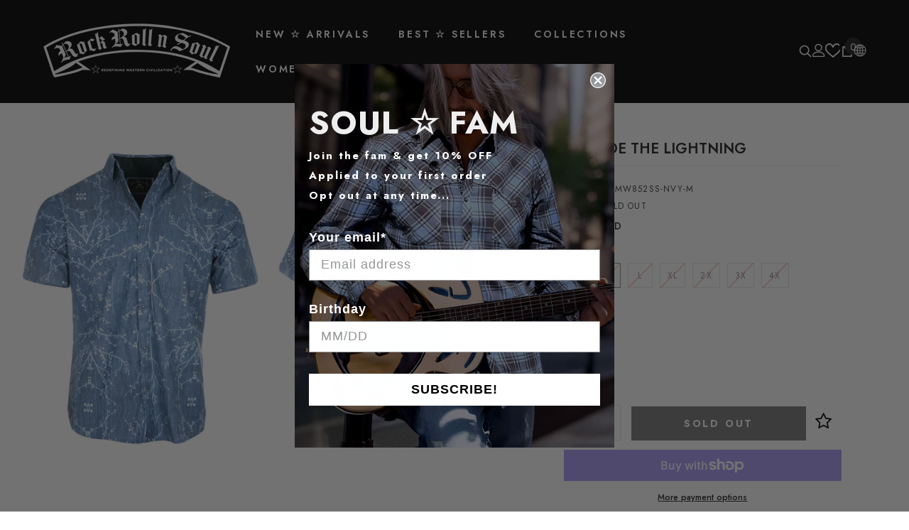

--- FILE ---
content_type: text/html; charset=utf-8
request_url: https://www.rockrollnsoul.com/products/s-s-ride-the-lightning?variant=39696353001532
body_size: 76586
content:
<!doctype html><html class="no-js" lang="en">
    <head>
        <meta charset="utf-8">
        <meta http-equiv="X-UA-Compatible" content="IE=edge">
        <meta name="viewport" content="width=device-width,initial-scale=1">
        <meta name="theme-color" content="">
        <link rel="canonical" href="https://www.rockrollnsoul.com/products/s-s-ride-the-lightning">
        <link rel="canonical" href="https://www.rockrollnsoul.com/products/s-s-ride-the-lightning" canonical-shop-url="https://www.rockrollnsoul.com/"><link rel="shortcut icon" href="//www.rockrollnsoul.com/cdn/shop/files/favicon-round_32x32.png?v=1705454066" type="image/png"><link rel="preconnect" href="https://cdn.shopify.com" crossorigin>
        <title>Men&#39;s SS Fashion Navy Shirt | Ride the Lightning by Rock Roll n Soul </title><meta name="description" content="Men&#39;s short sleeve Rock and Roll Fashion shirt &#39;Ride the Lightning&#39; in Navy with contrast fabric under cuffs, collar and placket by Rock Roll N Soul. Iconic Skull &amp; Cross Guitars emblem Embroidered on back of collar. Shop men&#39;s fashion shirts at rockrollnsoul.com Free US Shipping">

<meta property="og:site_name" content="Rock Roll n Soul">
<meta property="og:url" content="https://www.rockrollnsoul.com/products/s-s-ride-the-lightning">
<meta property="og:title" content="Men&#39;s SS Fashion Navy Shirt | Ride the Lightning by Rock Roll n Soul">
<meta property="og:type" content="product">
<meta property="og:description" content="Men&#39;s short sleeve Rock and Roll Fashion shirt &#39;Ride the Lightning&#39; in Navy with contrast fabric under cuffs, collar and placket by Rock Roll N Soul. Iconic Skull &amp; Cross Guitars emblem Embroidered on back of collar. Shop men&#39;s fashion shirts at rockrollnsoul.com Free US Shipping"><meta property="og:image" content="http://www.rockrollnsoul.com/cdn/shop/files/RRMW852SS-NVY-01.jpg?v=1718206261">
  <meta property="og:image:secure_url" content="https://www.rockrollnsoul.com/cdn/shop/files/RRMW852SS-NVY-01.jpg?v=1718206261">
  <meta property="og:image:width" content="1550">
  <meta property="og:image:height" content="1979"><meta property="og:price:amount" content="96.00">
  <meta property="og:price:currency" content="USD"><meta name="twitter:card" content="summary_large_image">
<meta name="twitter:title" content="Men&#39;s SS Fashion Navy Shirt | Ride the Lightning by Rock Roll n Soul">
<meta name="twitter:description" content="Men&#39;s short sleeve Rock and Roll Fashion shirt &#39;Ride the Lightning&#39; in Navy with contrast fabric under cuffs, collar and placket by Rock Roll N Soul. Iconic Skull &amp; Cross Guitars emblem Embroidered on back of collar. Shop men&#39;s fashion shirts at rockrollnsoul.com Free US Shipping">

        <script>window.performance && window.performance.mark && window.performance.mark('shopify.content_for_header.start');</script><meta name="google-site-verification" content="jb1TDBEt6knF7a0Z17VlgEEXBcjj-LplujcOUKPjP0A">
<meta name="facebook-domain-verification" content="tn42wx206wpwzjjj8udv9hvta24gsi">
<meta id="shopify-digital-wallet" name="shopify-digital-wallet" content="/14185240/digital_wallets/dialog">
<meta name="shopify-checkout-api-token" content="f7823440ba8ce6983185598d84ecc0de">
<meta id="in-context-paypal-metadata" data-shop-id="14185240" data-venmo-supported="true" data-environment="production" data-locale="en_US" data-paypal-v4="true" data-currency="USD">
<link rel="alternate" hreflang="x-default" href="https://www.rockrollnsoul.com/products/s-s-ride-the-lightning">
<link rel="alternate" hreflang="en" href="https://www.rockrollnsoul.com/products/s-s-ride-the-lightning">
<link rel="alternate" hreflang="en-CA" href="https://www.rockrollnsoul.com/en-ca/products/s-s-ride-the-lightning">
<link rel="alternate" type="application/json+oembed" href="https://www.rockrollnsoul.com/products/s-s-ride-the-lightning.oembed">
<script async="async" src="/checkouts/internal/preloads.js?locale=en-US"></script>
<link rel="preconnect" href="https://shop.app" crossorigin="anonymous">
<script async="async" src="https://shop.app/checkouts/internal/preloads.js?locale=en-US&shop_id=14185240" crossorigin="anonymous"></script>
<script id="apple-pay-shop-capabilities" type="application/json">{"shopId":14185240,"countryCode":"US","currencyCode":"USD","merchantCapabilities":["supports3DS"],"merchantId":"gid:\/\/shopify\/Shop\/14185240","merchantName":"Rock Roll n Soul","requiredBillingContactFields":["postalAddress","email","phone"],"requiredShippingContactFields":["postalAddress","email","phone"],"shippingType":"shipping","supportedNetworks":["visa","masterCard","amex","discover","elo","jcb"],"total":{"type":"pending","label":"Rock Roll n Soul","amount":"1.00"},"shopifyPaymentsEnabled":true,"supportsSubscriptions":true}</script>
<script id="shopify-features" type="application/json">{"accessToken":"f7823440ba8ce6983185598d84ecc0de","betas":["rich-media-storefront-analytics"],"domain":"www.rockrollnsoul.com","predictiveSearch":true,"shopId":14185240,"locale":"en"}</script>
<script>var Shopify = Shopify || {};
Shopify.shop = "rock-roll-n-soul.myshopify.com";
Shopify.locale = "en";
Shopify.currency = {"active":"USD","rate":"1.0"};
Shopify.country = "US";
Shopify.theme = {"name":"Ella-6-5-4-theme-source","id":164686463288,"schema_name":"Ella","schema_version":"6.5.4","theme_store_id":null,"role":"main"};
Shopify.theme.handle = "null";
Shopify.theme.style = {"id":null,"handle":null};
Shopify.cdnHost = "www.rockrollnsoul.com/cdn";
Shopify.routes = Shopify.routes || {};
Shopify.routes.root = "/";</script>
<script type="module">!function(o){(o.Shopify=o.Shopify||{}).modules=!0}(window);</script>
<script>!function(o){function n(){var o=[];function n(){o.push(Array.prototype.slice.apply(arguments))}return n.q=o,n}var t=o.Shopify=o.Shopify||{};t.loadFeatures=n(),t.autoloadFeatures=n()}(window);</script>
<script>
  window.ShopifyPay = window.ShopifyPay || {};
  window.ShopifyPay.apiHost = "shop.app\/pay";
  window.ShopifyPay.redirectState = null;
</script>
<script id="shop-js-analytics" type="application/json">{"pageType":"product"}</script>
<script defer="defer" async type="module" src="//www.rockrollnsoul.com/cdn/shopifycloud/shop-js/modules/v2/client.init-shop-cart-sync_BN7fPSNr.en.esm.js"></script>
<script defer="defer" async type="module" src="//www.rockrollnsoul.com/cdn/shopifycloud/shop-js/modules/v2/chunk.common_Cbph3Kss.esm.js"></script>
<script defer="defer" async type="module" src="//www.rockrollnsoul.com/cdn/shopifycloud/shop-js/modules/v2/chunk.modal_DKumMAJ1.esm.js"></script>
<script type="module">
  await import("//www.rockrollnsoul.com/cdn/shopifycloud/shop-js/modules/v2/client.init-shop-cart-sync_BN7fPSNr.en.esm.js");
await import("//www.rockrollnsoul.com/cdn/shopifycloud/shop-js/modules/v2/chunk.common_Cbph3Kss.esm.js");
await import("//www.rockrollnsoul.com/cdn/shopifycloud/shop-js/modules/v2/chunk.modal_DKumMAJ1.esm.js");

  window.Shopify.SignInWithShop?.initShopCartSync?.({"fedCMEnabled":true,"windoidEnabled":true});

</script>
<script defer="defer" async type="module" src="//www.rockrollnsoul.com/cdn/shopifycloud/shop-js/modules/v2/client.payment-terms_BxzfvcZJ.en.esm.js"></script>
<script defer="defer" async type="module" src="//www.rockrollnsoul.com/cdn/shopifycloud/shop-js/modules/v2/chunk.common_Cbph3Kss.esm.js"></script>
<script defer="defer" async type="module" src="//www.rockrollnsoul.com/cdn/shopifycloud/shop-js/modules/v2/chunk.modal_DKumMAJ1.esm.js"></script>
<script type="module">
  await import("//www.rockrollnsoul.com/cdn/shopifycloud/shop-js/modules/v2/client.payment-terms_BxzfvcZJ.en.esm.js");
await import("//www.rockrollnsoul.com/cdn/shopifycloud/shop-js/modules/v2/chunk.common_Cbph3Kss.esm.js");
await import("//www.rockrollnsoul.com/cdn/shopifycloud/shop-js/modules/v2/chunk.modal_DKumMAJ1.esm.js");

  
</script>
<script>
  window.Shopify = window.Shopify || {};
  if (!window.Shopify.featureAssets) window.Shopify.featureAssets = {};
  window.Shopify.featureAssets['shop-js'] = {"shop-cart-sync":["modules/v2/client.shop-cart-sync_CJVUk8Jm.en.esm.js","modules/v2/chunk.common_Cbph3Kss.esm.js","modules/v2/chunk.modal_DKumMAJ1.esm.js"],"init-fed-cm":["modules/v2/client.init-fed-cm_7Fvt41F4.en.esm.js","modules/v2/chunk.common_Cbph3Kss.esm.js","modules/v2/chunk.modal_DKumMAJ1.esm.js"],"init-shop-email-lookup-coordinator":["modules/v2/client.init-shop-email-lookup-coordinator_Cc088_bR.en.esm.js","modules/v2/chunk.common_Cbph3Kss.esm.js","modules/v2/chunk.modal_DKumMAJ1.esm.js"],"init-windoid":["modules/v2/client.init-windoid_hPopwJRj.en.esm.js","modules/v2/chunk.common_Cbph3Kss.esm.js","modules/v2/chunk.modal_DKumMAJ1.esm.js"],"shop-button":["modules/v2/client.shop-button_B0jaPSNF.en.esm.js","modules/v2/chunk.common_Cbph3Kss.esm.js","modules/v2/chunk.modal_DKumMAJ1.esm.js"],"shop-cash-offers":["modules/v2/client.shop-cash-offers_DPIskqss.en.esm.js","modules/v2/chunk.common_Cbph3Kss.esm.js","modules/v2/chunk.modal_DKumMAJ1.esm.js"],"shop-toast-manager":["modules/v2/client.shop-toast-manager_CK7RT69O.en.esm.js","modules/v2/chunk.common_Cbph3Kss.esm.js","modules/v2/chunk.modal_DKumMAJ1.esm.js"],"init-shop-cart-sync":["modules/v2/client.init-shop-cart-sync_BN7fPSNr.en.esm.js","modules/v2/chunk.common_Cbph3Kss.esm.js","modules/v2/chunk.modal_DKumMAJ1.esm.js"],"init-customer-accounts-sign-up":["modules/v2/client.init-customer-accounts-sign-up_CfPf4CXf.en.esm.js","modules/v2/client.shop-login-button_DeIztwXF.en.esm.js","modules/v2/chunk.common_Cbph3Kss.esm.js","modules/v2/chunk.modal_DKumMAJ1.esm.js"],"pay-button":["modules/v2/client.pay-button_CgIwFSYN.en.esm.js","modules/v2/chunk.common_Cbph3Kss.esm.js","modules/v2/chunk.modal_DKumMAJ1.esm.js"],"init-customer-accounts":["modules/v2/client.init-customer-accounts_DQ3x16JI.en.esm.js","modules/v2/client.shop-login-button_DeIztwXF.en.esm.js","modules/v2/chunk.common_Cbph3Kss.esm.js","modules/v2/chunk.modal_DKumMAJ1.esm.js"],"avatar":["modules/v2/client.avatar_BTnouDA3.en.esm.js"],"init-shop-for-new-customer-accounts":["modules/v2/client.init-shop-for-new-customer-accounts_CsZy_esa.en.esm.js","modules/v2/client.shop-login-button_DeIztwXF.en.esm.js","modules/v2/chunk.common_Cbph3Kss.esm.js","modules/v2/chunk.modal_DKumMAJ1.esm.js"],"shop-follow-button":["modules/v2/client.shop-follow-button_BRMJjgGd.en.esm.js","modules/v2/chunk.common_Cbph3Kss.esm.js","modules/v2/chunk.modal_DKumMAJ1.esm.js"],"checkout-modal":["modules/v2/client.checkout-modal_B9Drz_yf.en.esm.js","modules/v2/chunk.common_Cbph3Kss.esm.js","modules/v2/chunk.modal_DKumMAJ1.esm.js"],"shop-login-button":["modules/v2/client.shop-login-button_DeIztwXF.en.esm.js","modules/v2/chunk.common_Cbph3Kss.esm.js","modules/v2/chunk.modal_DKumMAJ1.esm.js"],"lead-capture":["modules/v2/client.lead-capture_DXYzFM3R.en.esm.js","modules/v2/chunk.common_Cbph3Kss.esm.js","modules/v2/chunk.modal_DKumMAJ1.esm.js"],"shop-login":["modules/v2/client.shop-login_CA5pJqmO.en.esm.js","modules/v2/chunk.common_Cbph3Kss.esm.js","modules/v2/chunk.modal_DKumMAJ1.esm.js"],"payment-terms":["modules/v2/client.payment-terms_BxzfvcZJ.en.esm.js","modules/v2/chunk.common_Cbph3Kss.esm.js","modules/v2/chunk.modal_DKumMAJ1.esm.js"]};
</script>
<script>(function() {
  var isLoaded = false;
  function asyncLoad() {
    if (isLoaded) return;
    isLoaded = true;
    var urls = ["https:\/\/assets.smartwishlist.webmarked.net\/static\/v6\/smartwishlist.js?shop=rock-roll-n-soul.myshopify.com","https:\/\/hello.zonos.com\/shop-duty-tax\/hello.js?1604532037377\u0026shop=rock-roll-n-soul.myshopify.com","https:\/\/gdprcdn.b-cdn.net\/js\/gdpr_cookie_consent.min.js?shop=rock-roll-n-soul.myshopify.com","https:\/\/cdn.recovermycart.com\/scripts\/keepcart\/CartJS.min.js?shop=rock-roll-n-soul.myshopify.com\u0026shop=rock-roll-n-soul.myshopify.com","https:\/\/app.kiwisizing.com\/web\/js\/dist\/kiwiSizing\/plugin\/SizingPlugin.prod.js?v=331\u0026shop=rock-roll-n-soul.myshopify.com","https:\/\/cdn.nfcube.com\/instafeed-27d396937dccb21123911ef6a319f472.js?shop=rock-roll-n-soul.myshopify.com","https:\/\/shopify-extension.getredo.com\/main.js?widget_id=w9ou0rk2248n0s8\u0026shop=rock-roll-n-soul.myshopify.com","https:\/\/chat-widget.getredo.com\/widget.js?widgetId=w9ou0rk2248n0s8\u0026shop=rock-roll-n-soul.myshopify.com"];
    for (var i = 0; i < urls.length; i++) {
      var s = document.createElement('script');
      s.type = 'text/javascript';
      s.async = true;
      s.src = urls[i];
      var x = document.getElementsByTagName('script')[0];
      x.parentNode.insertBefore(s, x);
    }
  };
  if(window.attachEvent) {
    window.attachEvent('onload', asyncLoad);
  } else {
    window.addEventListener('load', asyncLoad, false);
  }
})();</script>
<script id="__st">var __st={"a":14185240,"offset":-28800,"reqid":"2d374c6b-2fa0-427b-b5c7-638944e9abda-1769937580","pageurl":"www.rockrollnsoul.com\/products\/s-s-ride-the-lightning?variant=39696353001532","u":"bd0ff507e02f","p":"product","rtyp":"product","rid":6742336634940};</script>
<script>window.ShopifyPaypalV4VisibilityTracking = true;</script>
<script id="captcha-bootstrap">!function(){'use strict';const t='contact',e='account',n='new_comment',o=[[t,t],['blogs',n],['comments',n],[t,'customer']],c=[[e,'customer_login'],[e,'guest_login'],[e,'recover_customer_password'],[e,'create_customer']],r=t=>t.map((([t,e])=>`form[action*='/${t}']:not([data-nocaptcha='true']) input[name='form_type'][value='${e}']`)).join(','),a=t=>()=>t?[...document.querySelectorAll(t)].map((t=>t.form)):[];function s(){const t=[...o],e=r(t);return a(e)}const i='password',u='form_key',d=['recaptcha-v3-token','g-recaptcha-response','h-captcha-response',i],f=()=>{try{return window.sessionStorage}catch{return}},m='__shopify_v',_=t=>t.elements[u];function p(t,e,n=!1){try{const o=window.sessionStorage,c=JSON.parse(o.getItem(e)),{data:r}=function(t){const{data:e,action:n}=t;return t[m]||n?{data:e,action:n}:{data:t,action:n}}(c);for(const[e,n]of Object.entries(r))t.elements[e]&&(t.elements[e].value=n);n&&o.removeItem(e)}catch(o){console.error('form repopulation failed',{error:o})}}const l='form_type',E='cptcha';function T(t){t.dataset[E]=!0}const w=window,h=w.document,L='Shopify',v='ce_forms',y='captcha';let A=!1;((t,e)=>{const n=(g='f06e6c50-85a8-45c8-87d0-21a2b65856fe',I='https://cdn.shopify.com/shopifycloud/storefront-forms-hcaptcha/ce_storefront_forms_captcha_hcaptcha.v1.5.2.iife.js',D={infoText:'Protected by hCaptcha',privacyText:'Privacy',termsText:'Terms'},(t,e,n)=>{const o=w[L][v],c=o.bindForm;if(c)return c(t,g,e,D).then(n);var r;o.q.push([[t,g,e,D],n]),r=I,A||(h.body.append(Object.assign(h.createElement('script'),{id:'captcha-provider',async:!0,src:r})),A=!0)});var g,I,D;w[L]=w[L]||{},w[L][v]=w[L][v]||{},w[L][v].q=[],w[L][y]=w[L][y]||{},w[L][y].protect=function(t,e){n(t,void 0,e),T(t)},Object.freeze(w[L][y]),function(t,e,n,w,h,L){const[v,y,A,g]=function(t,e,n){const i=e?o:[],u=t?c:[],d=[...i,...u],f=r(d),m=r(i),_=r(d.filter((([t,e])=>n.includes(e))));return[a(f),a(m),a(_),s()]}(w,h,L),I=t=>{const e=t.target;return e instanceof HTMLFormElement?e:e&&e.form},D=t=>v().includes(t);t.addEventListener('submit',(t=>{const e=I(t);if(!e)return;const n=D(e)&&!e.dataset.hcaptchaBound&&!e.dataset.recaptchaBound,o=_(e),c=g().includes(e)&&(!o||!o.value);(n||c)&&t.preventDefault(),c&&!n&&(function(t){try{if(!f())return;!function(t){const e=f();if(!e)return;const n=_(t);if(!n)return;const o=n.value;o&&e.removeItem(o)}(t);const e=Array.from(Array(32),(()=>Math.random().toString(36)[2])).join('');!function(t,e){_(t)||t.append(Object.assign(document.createElement('input'),{type:'hidden',name:u})),t.elements[u].value=e}(t,e),function(t,e){const n=f();if(!n)return;const o=[...t.querySelectorAll(`input[type='${i}']`)].map((({name:t})=>t)),c=[...d,...o],r={};for(const[a,s]of new FormData(t).entries())c.includes(a)||(r[a]=s);n.setItem(e,JSON.stringify({[m]:1,action:t.action,data:r}))}(t,e)}catch(e){console.error('failed to persist form',e)}}(e),e.submit())}));const S=(t,e)=>{t&&!t.dataset[E]&&(n(t,e.some((e=>e===t))),T(t))};for(const o of['focusin','change'])t.addEventListener(o,(t=>{const e=I(t);D(e)&&S(e,y())}));const B=e.get('form_key'),M=e.get(l),P=B&&M;t.addEventListener('DOMContentLoaded',(()=>{const t=y();if(P)for(const e of t)e.elements[l].value===M&&p(e,B);[...new Set([...A(),...v().filter((t=>'true'===t.dataset.shopifyCaptcha))])].forEach((e=>S(e,t)))}))}(h,new URLSearchParams(w.location.search),n,t,e,['guest_login'])})(!0,!0)}();</script>
<script integrity="sha256-4kQ18oKyAcykRKYeNunJcIwy7WH5gtpwJnB7kiuLZ1E=" data-source-attribution="shopify.loadfeatures" defer="defer" src="//www.rockrollnsoul.com/cdn/shopifycloud/storefront/assets/storefront/load_feature-a0a9edcb.js" crossorigin="anonymous"></script>
<script crossorigin="anonymous" defer="defer" src="//www.rockrollnsoul.com/cdn/shopifycloud/storefront/assets/shopify_pay/storefront-65b4c6d7.js?v=20250812"></script>
<script data-source-attribution="shopify.dynamic_checkout.dynamic.init">var Shopify=Shopify||{};Shopify.PaymentButton=Shopify.PaymentButton||{isStorefrontPortableWallets:!0,init:function(){window.Shopify.PaymentButton.init=function(){};var t=document.createElement("script");t.src="https://www.rockrollnsoul.com/cdn/shopifycloud/portable-wallets/latest/portable-wallets.en.js",t.type="module",document.head.appendChild(t)}};
</script>
<script data-source-attribution="shopify.dynamic_checkout.buyer_consent">
  function portableWalletsHideBuyerConsent(e){var t=document.getElementById("shopify-buyer-consent"),n=document.getElementById("shopify-subscription-policy-button");t&&n&&(t.classList.add("hidden"),t.setAttribute("aria-hidden","true"),n.removeEventListener("click",e))}function portableWalletsShowBuyerConsent(e){var t=document.getElementById("shopify-buyer-consent"),n=document.getElementById("shopify-subscription-policy-button");t&&n&&(t.classList.remove("hidden"),t.removeAttribute("aria-hidden"),n.addEventListener("click",e))}window.Shopify?.PaymentButton&&(window.Shopify.PaymentButton.hideBuyerConsent=portableWalletsHideBuyerConsent,window.Shopify.PaymentButton.showBuyerConsent=portableWalletsShowBuyerConsent);
</script>
<script>
  function portableWalletsCleanup(e){e&&e.src&&console.error("Failed to load portable wallets script "+e.src);var t=document.querySelectorAll("shopify-accelerated-checkout .shopify-payment-button__skeleton, shopify-accelerated-checkout-cart .wallet-cart-button__skeleton"),e=document.getElementById("shopify-buyer-consent");for(let e=0;e<t.length;e++)t[e].remove();e&&e.remove()}function portableWalletsNotLoadedAsModule(e){e instanceof ErrorEvent&&"string"==typeof e.message&&e.message.includes("import.meta")&&"string"==typeof e.filename&&e.filename.includes("portable-wallets")&&(window.removeEventListener("error",portableWalletsNotLoadedAsModule),window.Shopify.PaymentButton.failedToLoad=e,"loading"===document.readyState?document.addEventListener("DOMContentLoaded",window.Shopify.PaymentButton.init):window.Shopify.PaymentButton.init())}window.addEventListener("error",portableWalletsNotLoadedAsModule);
</script>

<script type="module" src="https://www.rockrollnsoul.com/cdn/shopifycloud/portable-wallets/latest/portable-wallets.en.js" onError="portableWalletsCleanup(this)" crossorigin="anonymous"></script>
<script nomodule>
  document.addEventListener("DOMContentLoaded", portableWalletsCleanup);
</script>

<link id="shopify-accelerated-checkout-styles" rel="stylesheet" media="screen" href="https://www.rockrollnsoul.com/cdn/shopifycloud/portable-wallets/latest/accelerated-checkout-backwards-compat.css" crossorigin="anonymous">
<style id="shopify-accelerated-checkout-cart">
        #shopify-buyer-consent {
  margin-top: 1em;
  display: inline-block;
  width: 100%;
}

#shopify-buyer-consent.hidden {
  display: none;
}

#shopify-subscription-policy-button {
  background: none;
  border: none;
  padding: 0;
  text-decoration: underline;
  font-size: inherit;
  cursor: pointer;
}

#shopify-subscription-policy-button::before {
  box-shadow: none;
}

      </style>
<script id="sections-script" data-sections="header-navigation-hamburger,header-mobile" defer="defer" src="//www.rockrollnsoul.com/cdn/shop/t/27/compiled_assets/scripts.js?v=7287"></script>
<script>window.performance && window.performance.mark && window.performance.mark('shopify.content_for_header.end');</script>
        <style>@import url('https://fonts.googleapis.com/css?family=Jost:300,300i,400,400i,500,500i,600,600i,700,700i,800,800i&display=swap');
                :root {
        --font-family-1: Jost;
        --font-family-2: Jost;

        /* Settings Body */--font-body-family: Jost;--font-body-size: 12px;--font-body-weight: 500;--body-line-height: 22px;--body-letter-spacing: .1em;

        /* Settings Heading */--font-heading-family: Jost;--font-heading-size: 16px;--font-heading-weight: 800;--font-heading-style: normal;--heading-line-height: 24px;--heading-letter-spacing: .12em;--heading-text-transform: uppercase;--heading-border-height: 2px;

        /* Menu Lv1 */--font-menu-lv1-family: Jost;--font-menu-lv1-size: 14px;--font-menu-lv1-weight: 600;--menu-lv1-line-height: 22px;--menu-lv1-letter-spacing: .2em;--menu-lv1-text-transform: uppercase;

        /* Menu Lv2 */--font-menu-lv2-family: Jost;--font-menu-lv2-size: 13px;--font-menu-lv2-weight: 600;--menu-lv2-line-height: 22px;--menu-lv2-letter-spacing: .15em;--menu-lv2-text-transform: uppercase;

        /* Menu Lv3 */--font-menu-lv3-family: Jost;--font-menu-lv3-size: 12px;--font-menu-lv3-weight: 600;--menu-lv3-line-height: 22px;--menu-lv3-letter-spacing: .2em;--menu-lv3-text-transform: uppercase;

        /* Mega Menu Lv2 */--font-mega-menu-lv2-family: Jost;--font-mega-menu-lv2-size: 14px;--font-mega-menu-lv2-weight: 600;--font-mega-menu-lv2-style: normal;--mega-menu-lv2-line-height: 22px;--mega-menu-lv2-letter-spacing: .2em;--mega-menu-lv2-text-transform: uppercase;

        /* Mega Menu Lv3 */--font-mega-menu-lv3-family: Jost;--font-mega-menu-lv3-size: 12px;--font-mega-menu-lv3-weight: 500;--mega-menu-lv3-line-height: 22px;--mega-menu-lv3-letter-spacing: .15em;--mega-menu-lv3-text-transform: uppercase;

        /* Product Card Title */--product-title-font: Jost;--product-title-font-size : 13px;--product-title-font-weight : 800;--product-title-line-height: 30px;--product-title-letter-spacing: .15em;--product-title-line-text : 1;--product-title-text-transform : uppercase;--product-title-margin-bottom: 0px;

        /* Product Card Vendor */--product-vendor-font: Jost;--product-vendor-font-size : 12px;--product-vendor-font-weight : 600;--product-vendor-font-style : normal;--product-vendor-line-height: 18px;--product-vendor-letter-spacing: .1em;--product-vendor-text-transform : uppercase;--product-vendor-margin-bottom: 5px;--product-vendor-margin-top: 0px;

        /* Product Card Price */--product-price-font: Jost;--product-price-font-size : 13px;--product-price-font-weight : 500;--product-price-line-height: 13px;--product-price-letter-spacing: .02em;--product-price-margin-top: 0px;--product-price-margin-bottom: 13px;

        /* Product Card Badge */--badge-font: Jost;--badge-font-size : 11px;--badge-font-weight : 600;--badge-text-transform : uppercase;--badge-letter-spacing: .1em;--badge-line-height: 5px;--badge-border-radius: 0px;--badge-padding-top: 20px;--badge-padding-bottom: 20px;--badge-padding-left-right: 10px;--badge-postion-top: 0px;--badge-postion-left-right: 5px;

        /* Product Quickview */
        --product-quickview-font-size : 12px; --product-quickview-line-height: 23px; --product-quickview-border-radius: 1px; --product-quickview-padding-top: 0px; --product-quickview-padding-bottom: 0px; --product-quickview-padding-left-right: 7px; --product-quickview-sold-out-product: #e95144;--product-quickview-box-shadow: none;/* Blog Card Tile */--blog-title-font: Jost;--blog-title-font-size : 20px; --blog-title-font-weight : 700; --blog-title-line-height: 29px; --blog-title-letter-spacing: .09em; --blog-title-text-transform : uppercase;

        /* Blog Card Info (Date, Author) */--blog-info-font: Jost;--blog-info-font-size : 14px; --blog-info-font-weight : 400; --blog-info-line-height: 20px; --blog-info-letter-spacing: .02em; --blog-info-text-transform : uppercase;

        /* Button 1 */--btn-1-font-family: Jost;--btn-1-font-size: 14px; --btn-1-font-weight: 700; --btn-1-text-transform: uppercase; --btn-1-line-height: 20px; --btn-1-letter-spacing: .2em; --btn-1-text-align: center; --btn-1-border-radius: 0px; --btn-1-border-width: 1px; --btn-1-border-style: solid; --btn-1-padding-top: 10px; --btn-1-padding-bottom: 10px; --btn-1-horizontal-length: 0px; --btn-1-vertical-length: 0px; --btn-1-blur-radius: 0px; --btn-1-spread: 0px;
        --btn-1-all-bg-opacity-hover: rgba(0, 0, 0, 0.5);--btn-1-inset: ;/* Button 2 */--btn-2-font-family: Jost;--btn-2-font-size: 14px; --btn-2-font-weight: 700; --btn-2-text-transform: uppercase; --btn-2-line-height: 20px; --btn-2-letter-spacing: .2em; --btn-2-text-align: right; --btn-2-border-radius: 6px; --btn-2-border-width: 1px; --btn-2-border-style: solid; --btn-2-padding-top: 20px; --btn-2-padding-bottom: 20px; --btn-2-horizontal-length: 4px; --btn-2-vertical-length: 4px; --btn-2-blur-radius: 7px; --btn-2-spread: 0px;
        --btn-2-all-bg-opacity: rgba(25, 145, 226, 0.5);--btn-2-all-bg-opacity-hover: rgba(0, 0, 0, 0.5);--btn-2-inset: ;/* Button 3 */--btn-3-font-family: Jost;--btn-3-font-size: 12px; --btn-3-font-weight: 700; --btn-3-text-transform: uppercase; --btn-3-line-height: 20px; --btn-3-letter-spacing: .2em; --btn-3-text-align: center; --btn-3-border-radius: 0px; --btn-3-border-width: 1px; --btn-3-border-style: solid; --btn-3-padding-top: 10px; --btn-3-padding-bottom: 10px; --btn-3-horizontal-length: 0px; --btn-3-vertical-length: 0px; --btn-3-blur-radius: 0px; --btn-3-spread: 0px;
        --btn-3-all-bg-opacity: rgba(0, 0, 0, 0.1);--btn-3-all-bg-opacity-hover: rgba(0, 0, 0, 0.1);--btn-3-inset: ;/* Footer Heading */--footer-heading-font-family: Jost;--footer-heading-font-size : 15px; --footer-heading-font-weight : 600; --footer-heading-line-height : 22px; --footer-heading-letter-spacing : .05em; --footer-heading-text-transform : uppercase;

        /* Footer Link */--footer-link-font-family: Jost;--footer-link-font-size : 12px; --footer-link-font-weight : ; --footer-link-line-height : 28px; --footer-link-letter-spacing : .02em; --footer-link-text-transform : capitalize;

        /* Page Title */--font-page-title-family: Jost;--font-page-title-size: 20px; --font-page-title-weight: 700; --font-page-title-style: normal; --page-title-line-height: 20px; --page-title-letter-spacing: .2em; --page-title-text-transform: uppercase;

        /* Font Product Tab Title */
        --font-tab-type-1: Jost; --font-tab-type-2: Jost;

        /* Text Size */
        --text-size-font-size : 10px; --text-size-font-weight : 400; --text-size-line-height : 22px; --text-size-letter-spacing : 0; --text-size-text-transform : uppercase; --text-size-color : #787878;

        /* Font Weight */
        --font-weight-normal: 400; --font-weight-medium: 500; --font-weight-semibold: 600; --font-weight-bold: 700; --font-weight-bolder: 800; --font-weight-black: 900;

        /* Radio Button */
        --form-label-checkbox-before-bg: #fff; --form-label-checkbox-before-border: #cecece; --form-label-checkbox-before-bg-checked: #000;

        /* Conatiner */
        --body-custom-width-container: 1600px;

        /* Layout Boxed */
        --color-background-layout-boxed: #FFFFFF;/* Arrow */
        --position-horizontal-slick-arrow: 0;

        /* General Color*/
        --color-text: #232323; --color-text2: #969696; --color-global: #232323; --color-white: #FFFFFF; --color-grey: #868686; --color-black: #202020; --color-base-text-rgb: 35, 35, 35; --color-base-text2-rgb: 150, 150, 150; --color-background: #ffffff; --color-background-rgb: 255, 255, 255; --color-background-overylay: rgba(255, 255, 255, 0.9); --color-base-accent-text: ; --color-base-accent-1: ; --color-base-accent-2: ; --color-link: #232323; --color-link-hover: #232323; --color-error: #D93333; --color-error-bg: #FCEEEE; --color-success: #5A5A5A; --color-success-bg: #DFF0D8; --color-info: #FFFFFF; --color-info-bg: #232323; --color-link-underline: rgba(35, 35, 35, 0.5); --color-breadcrumb: #999999; --colors-breadcrumb-hover: #232323;--colors-breadcrumb-active: #999999; --border-global: #e6e6e6; --bg-global: #fafafa; --bg-planceholder: #ffffff; --color-warning: #fff; --bg-warning: #e0b252; --color-background-10 : #e9e9e9; --color-background-20 : #d3d3d3; --color-background-30 : #bdbdbd; --color-background-50 : #919191; --color-background-global : #919191;

        /* Arrow Color */
        --arrow-color: #323232; --arrow-background-color: #fff; --arrow-border-color: #ccc;--arrow-color-hover: #323232;--arrow-background-color-hover: #f8f8f8;--arrow-border-color-hover: #f8f8f8;--arrow-width: 40px;--arrow-height: 40px;--arrow-size: px;--arrow-size-icon: 25px;--arrow-border-radius: 50%;--arrow-border-width: 1px;--arrow-width-half: -20px;

        /* Pagination Color */
        --pagination-item-color: #3c3c3c; --pagination-item-color-active: #3c3c3c; --pagination-item-bg-color: #fff;--pagination-item-bg-color-active: #fff;--pagination-item-border-color: #fff;--pagination-item-border-color-active: #ffffff;--pagination-arrow-color: #3c3c3c;--pagination-arrow-color-active: #3c3c3c;--pagination-arrow-bg-color: #fff;--pagination-arrow-bg-color-active: #fff;--pagination-arrow-border-color: #fff;--pagination-arrow-border-color-active: #fff;

        /* Dots Color */
        --dots-color: transparent;--dots-border-color: #323232;--dots-color-active: #323232;--dots-border-color-active: #323232;--dots-style2-background-opacity: #00000050;--dots-width: 12px;--dots-height: 12px;

        /* Button Color */
        --btn-1-color: #FFFFFF;--btn-1-bg: #232323;--btn-1-border: #232323;--btn-1-color-hover: #232323;--btn-1-bg-hover: #ffffff;--btn-1-border-hover: #232323;
        --btn-2-color: #232323;--btn-2-bg: #FFFFFF;--btn-2-border: #727272;--btn-2-color-hover: #FFFFFF;--btn-2-bg-hover: #232323;--btn-2-border-hover: #232323;
        --btn-3-color: #FFFFFF;--btn-3-bg: #e9514b;--btn-3-border: #e9514b;--btn-3-color-hover: #ffffff;--btn-3-bg-hover: #e9514b;--btn-3-border-hover: #e9514b;
        --anchor-transition: all ease .3s;--bg-white: #ffffff;--bg-black: #000000;--bg-grey: #808080;--icon: var(--color-text);--text-cart: #3c3c3c;--duration-short: 100ms;--duration-default: 350ms;--duration-long: 500ms;--form-input-bg: #ffffff;--form-input-border: #c7c7c7;--form-input-color: #232323;--form-input-placeholder: #868686;--form-label: #232323;

        --new-badge-color: #232323;--new-badge-bg: rgba(0,0,0,0);--sale-badge-color: #ffffff;--sale-badge-bg: #e95144;--sold-out-badge-color: #ffffff;--sold-out-badge-bg: #c1c1c1;--custom-badge-color: #ffffff;--custom-badge-bg: #ffbb49;--bundle-badge-color: #ffffff;--bundle-badge-bg: #232323;
        
        --product-title-color : #232323;--product-title-color-hover : #232323;--product-vendor-color : #232323;--product-price-color : #232323;--product-sale-price-color : #e95144;--product-compare-price-color : #969696;--product-review-full-color : #000000;--product-review-empty-color : #A4A4A4;

        --product-swatch-border : #cbcbcb;--product-swatch-border-active : #232323;--product-swatch-width : 35px;--product-swatch-height : 35px;--product-swatch-border-radius : 0px;--product-swatch-color-width : 45px;--product-swatch-color-height : 45px;--product-swatch-color-border-radius : 25px;

        --product-wishlist-color : #000000;--product-wishlist-bg : #ffffff;--product-wishlist-border : transparent;--product-wishlist-color-added : #ffffff;--product-wishlist-bg-added : #000000;--product-wishlist-border-added : transparent;--product-compare-color : #000000;--product-compare-bg : #FFFFFF;--product-compare-color-added : #D12442; --product-compare-bg-added : #FFFFFF; --product-hot-stock-text-color : #d62828; --product-quick-view-color : #000000; --product-cart-image-fit : contain; --product-title-variant-font-size: 16px;--product-quick-view-bg : #FFFFFF;--product-quick-view-bg-above-button: rgba(255, 255, 255, 0.7);--product-quick-view-color-hover : #FFFFFF;--product-quick-view-bg-hover : #000000;--product-action-color : #232323;--product-action-bg : #ffffff;--product-action-border : #000000;--product-action-color-hover : #FFFFFF;--product-action-bg-hover : #232323;--product-action-border-hover : #232323;

        /* Multilevel Category Filter */
        --color-label-multiLevel-categories: #232323;--bg-label-multiLevel-categories: #fff;--color-button-multiLevel-categories: #fff;--bg-button-multiLevel-categories: #ff8b21;--border-button-multiLevel-categories: transparent;--hover-color-button-multiLevel-categories: #fff;--hover-bg-button-multiLevel-categories: #ff8b21;--cart-item-bg : #ffffff;--cart-item-border : #e8e8e8;--cart-item-border-width : 1px;--cart-item-border-style : solid;--w-product-swatch-custom: 40px;--h-product-swatch-custom: 40px;--w-product-swatch-custom-mb: 20px;--h-product-swatch-custom-mb: 20px;--font-size-product-swatch-more: 13px;--swatch-border : #cbcbcb;--swatch-border-active : #232323;

        --variant-size: #232323;--variant-size-border: #e7e7e7;--variant-size-bg: #ffffff;--variant-size-hover: #ffffff;--variant-size-border-hover: #232323;--variant-size-bg-hover: #232323;--variant-bg : #ffffff; --variant-color : #232323; --variant-bg-active : #ffffff; --variant-color-active : #232323;

        --fontsize-text-social: 12px;
        --page-content-distance: 64px;--sidebar-content-distance: 40px;--button-transition-ease: cubic-bezier(.25,.46,.45,.94);

        /* Loading Spinner Color */
        --spinner-top-color: #fc0; --spinner-right-color: #4dd4c6; --spinner-bottom-color: #f00; --spinner-left-color: #f6f6f6;

        /* Product Card Marquee */
        --product-marquee-background-color: ;--product-marquee-text-color: #9c0101;--product-marquee-text-size: 14px;--product-marquee-text-mobile-size: 14px;--product-marquee-text-weight: 400;--product-marquee-text-transform: none;--product-marquee-text-style: italic;--product-marquee-speed: ; --product-marquee-line-height: calc(var(--product-marquee-text-mobile-size) * 1.5);
    }
</style>
        <link href="//www.rockrollnsoul.com/cdn/shop/t/27/assets/base.css?v=101538780543390241011722372724" rel="stylesheet" type="text/css" media="all" />
<link href="//www.rockrollnsoul.com/cdn/shop/t/27/assets/fade-up-animation.css?v=148448505227430981271704326657" rel="stylesheet" type="text/css" media="all" />
<link href="//www.rockrollnsoul.com/cdn/shop/t/27/assets/animated.css?v=114105602260735988121704326649" rel="stylesheet" type="text/css" media="all" />
<link href="//www.rockrollnsoul.com/cdn/shop/t/27/assets/component-card.css?v=165988649090035490751704326651" rel="stylesheet" type="text/css" media="all" />
<link href="//www.rockrollnsoul.com/cdn/shop/t/27/assets/component-loading-overlay.css?v=98393919969379515581704326653" rel="stylesheet" type="text/css" media="all" />
<link href="//www.rockrollnsoul.com/cdn/shop/t/27/assets/component-loading-banner.css?v=69637437721896006051704326653" rel="stylesheet" type="text/css" media="all" />
<link href="//www.rockrollnsoul.com/cdn/shop/t/27/assets/component-quick-cart.css?v=111677929301119732291704326655" rel="stylesheet" type="text/css" media="all" />
<link rel="stylesheet" href="//www.rockrollnsoul.com/cdn/shop/t/27/assets/vendor.css?v=164616260963476715651704326661" media="print" onload="this.media='all'">
<noscript><link href="//www.rockrollnsoul.com/cdn/shop/t/27/assets/vendor.css?v=164616260963476715651704326661" rel="stylesheet" type="text/css" media="all" /></noscript>



<link href="//www.rockrollnsoul.com/cdn/shop/t/27/assets/component-predictive-search.css?v=168678805467445650661704326654" rel="stylesheet" type="text/css" media="all" />
<link rel="stylesheet" href="//www.rockrollnsoul.com/cdn/shop/t/27/assets/component-newsletter.css?v=111617043413587308161704326654" media="print" onload="this.media='all'">
<link rel="stylesheet" href="//www.rockrollnsoul.com/cdn/shop/t/27/assets/component-slider.css?v=37888473738646685221704326656" media="print" onload="this.media='all'">
<link rel="stylesheet" href="//www.rockrollnsoul.com/cdn/shop/t/27/assets/component-list-social.css?v=102044711114163579551704326653" media="print" onload="this.media='all'"><noscript><link href="//www.rockrollnsoul.com/cdn/shop/t/27/assets/component-newsletter.css?v=111617043413587308161704326654" rel="stylesheet" type="text/css" media="all" /></noscript>
<noscript><link href="//www.rockrollnsoul.com/cdn/shop/t/27/assets/component-slider.css?v=37888473738646685221704326656" rel="stylesheet" type="text/css" media="all" /></noscript>
<noscript><link href="//www.rockrollnsoul.com/cdn/shop/t/27/assets/component-list-social.css?v=102044711114163579551704326653" rel="stylesheet" type="text/css" media="all" /></noscript>

<style type="text/css">
	.nav-title-mobile {display: none;}.list-menu--disclosure{display: none;position: absolute;min-width: 100%;width: 22rem;background-color: var(--bg-white);box-shadow: 0 1px 4px 0 rgb(0 0 0 / 15%);padding: 5px 0 5px 20px;opacity: 0;visibility: visible;pointer-events: none;transition: opacity var(--duration-default) ease, transform var(--duration-default) ease;}.list-menu--disclosure-2{margin-left: calc(100% - 15px);z-index: 2;top: -5px;}.list-menu--disclosure:focus {outline: none;}.list-menu--disclosure.localization-selector {max-height: 18rem;overflow: auto;width: 10rem;padding: 0.5rem;}.js menu-drawer > details > summary::before, .js menu-drawer > details[open]:not(.menu-opening) > summary::before {content: '';position: absolute;cursor: default;width: 100%;height: calc(100vh - 100%);height: calc(var(--viewport-height, 100vh) - (var(--header-bottom-position, 100%)));top: 100%;left: 0;background: var(--color-foreground-50);opacity: 0;visibility: hidden;z-index: 2;transition: opacity var(--duration-default) ease,visibility var(--duration-default) ease;}menu-drawer > details[open] > summary::before {visibility: visible;opacity: 1;}.menu-drawer {position: absolute;transform: translateX(-100%);visibility: hidden;z-index: 3;left: 0;top: 100%;width: 100%;max-width: calc(100vw - 4rem);padding: 0;border: 0.1rem solid var(--color-background-10);border-left: 0;border-bottom: 0;background-color: var(--bg-white);overflow-x: hidden;}.js .menu-drawer {height: calc(100vh - 100%);height: calc(var(--viewport-height, 100vh) - (var(--header-bottom-position, 100%)));}.js details[open] > .menu-drawer, .js details[open] > .menu-drawer__submenu {transition: transform var(--duration-default) ease, visibility var(--duration-default) ease;}.no-js details[open] > .menu-drawer, .js details[open].menu-opening > .menu-drawer, details[open].menu-opening > .menu-drawer__submenu {transform: translateX(0);visibility: visible;}@media screen and (min-width: 750px) {.menu-drawer {width: 40rem;}.no-js .menu-drawer {height: auto;}}.menu-drawer__inner-container {position: relative;height: 100%;}.menu-drawer__navigation-container {display: grid;grid-template-rows: 1fr auto;align-content: space-between;overflow-y: auto;height: 100%;}.menu-drawer__navigation {padding: 0 0 5.6rem 0;}.menu-drawer__inner-submenu {height: 100%;overflow-x: hidden;overflow-y: auto;}.no-js .menu-drawer__navigation {padding: 0;}.js .menu-drawer__menu li {width: 100%;border-bottom: 1px solid #e6e6e6;overflow: hidden;}.menu-drawer__menu-item{line-height: var(--body-line-height);letter-spacing: var(--body-letter-spacing);padding: 10px 20px 10px 15px;cursor: pointer;display: flex;align-items: center;justify-content: space-between;}.menu-drawer__menu-item .label{display: inline-block;vertical-align: middle;font-size: calc(var(--font-body-size) - 4px);font-weight: var(--font-weight-normal);letter-spacing: var(--body-letter-spacing);height: 20px;line-height: 20px;margin: 0 0 0 10px;padding: 0 5px;text-transform: uppercase;text-align: center;position: relative;}.menu-drawer__menu-item .label:before{content: "";position: absolute;border: 5px solid transparent;top: 50%;left: -9px;transform: translateY(-50%);}.menu-drawer__menu-item > .icon{width: 24px;height: 24px;margin: 0 10px 0 0;}.menu-drawer__menu-item > .symbol {position: absolute;right: 20px;top: 50%;transform: translateY(-50%);display: flex;align-items: center;justify-content: center;font-size: 0;pointer-events: none;}.menu-drawer__menu-item > .symbol .icon{width: 14px;height: 14px;opacity: .6;}.menu-mobile-icon .menu-drawer__menu-item{justify-content: flex-start;}.no-js .menu-drawer .menu-drawer__menu-item > .symbol {display: none;}.js .menu-drawer__submenu {position: absolute;top: 0;width: 100%;bottom: 0;left: 0;background-color: var(--bg-white);z-index: 1;transform: translateX(100%);visibility: hidden;}.js .menu-drawer__submenu .menu-drawer__submenu {overflow-y: auto;}.menu-drawer__close-button {display: block;width: 100%;padding: 10px 15px;background-color: transparent;border: none;background: #f6f8f9;position: relative;}.menu-drawer__close-button .symbol{position: absolute;top: auto;left: 20px;width: auto;height: 22px;z-index: 10;display: flex;align-items: center;justify-content: center;font-size: 0;pointer-events: none;}.menu-drawer__close-button .icon {display: inline-block;vertical-align: middle;width: 18px;height: 18px;transform: rotate(180deg);}.menu-drawer__close-button .text{max-width: calc(100% - 50px);white-space: nowrap;overflow: hidden;text-overflow: ellipsis;display: inline-block;vertical-align: top;width: 100%;margin: 0 auto;}.no-js .menu-drawer__close-button {display: none;}.menu-drawer__utility-links {padding: 2rem;}.menu-drawer__account {display: inline-flex;align-items: center;text-decoration: none;padding: 1.2rem;margin-left: -1.2rem;font-size: 1.4rem;}.menu-drawer__account .icon-account {height: 2rem;width: 2rem;margin-right: 1rem;}.menu-drawer .list-social {justify-content: flex-start;margin-left: -1.25rem;margin-top: 2rem;}.menu-drawer .list-social:empty {display: none;}.menu-drawer .list-social__link {padding: 1.3rem 1.25rem;}

	/* Style General */
	.d-block{display: block}.d-inline-block{display: inline-block}.d-flex{display: flex}.d-none {display: none}.d-grid{display: grid}.ver-alg-mid {vertical-align: middle}.ver-alg-top{vertical-align: top}
	.flex-jc-start{justify-content:flex-start}.flex-jc-end{justify-content:flex-end}.flex-jc-center{justify-content:center}.flex-jc-between{justify-content:space-between}.flex-jc-stretch{justify-content:stretch}.flex-align-start{align-items: flex-start}.flex-align-center{align-items: center}.flex-align-end{align-items: flex-end}.flex-align-stretch{align-items:stretch}.flex-wrap{flex-wrap: wrap}.flex-nowrap{flex-wrap: nowrap}.fd-row{flex-direction:row}.fd-row-reverse{flex-direction:row-reverse}.fd-column{flex-direction:column}.fd-column-reverse{flex-direction:column-reverse}.fg-0{flex-grow:0}.fs-0{flex-shrink:0}.gap-15{gap:15px}.gap-30{gap:30px}.gap-col-30{column-gap:30px}
	.p-relative{position:relative}.p-absolute{position:absolute}.p-static{position:static}.p-fixed{position:fixed;}
	.zi-1{z-index:1}.zi-2{z-index:2}.zi-3{z-index:3}.zi-5{z-index:5}.zi-6{z-index:6}.zi-7{z-index:7}.zi-9{z-index:9}.zi-10{z-index:10}.zi-99{z-index:99} .zi-100{z-index:100} .zi-101{z-index:101}
	.top-0{top:0}.top-100{top:100%}.top-auto{top:auto}.left-0{left:0}.left-auto{left:auto}.right-0{right:0}.right-auto{right:auto}.bottom-0{bottom:0}
	.middle-y{top:50%;transform:translateY(-50%)}.middle-x{left:50%;transform:translateX(-50%)}
	.opacity-0{opacity:0}.opacity-1{opacity:1}
	.o-hidden{overflow:hidden}.o-visible{overflow:visible}.o-unset{overflow:unset}.o-x-hidden{overflow-x:hidden}.o-y-auto{overflow-y:auto;}
	.pt-0{padding-top:0}.pt-2{padding-top:2px}.pt-5{padding-top:5px}.pt-10{padding-top:10px}.pt-10-imp{padding-top:10px !important}.pt-12{padding-top:12px}.pt-16{padding-top:16px}.pt-20{padding-top:20px}.pt-24{padding-top:24px}.pt-30{padding-top:30px}.pt-32{padding-top:32px}.pt-36{padding-top:36px}.pt-48{padding-top:48px}.pb-0{padding-bottom:0}.pb-5{padding-bottom:5px}.pb-10{padding-bottom:10px}.pb-10-imp{padding-bottom:10px !important}.pb-12{padding-bottom:12px}.pb-15{padding-bottom:15px}.pb-16{padding-bottom:16px}.pb-18{padding-bottom:18px}.pb-20{padding-bottom:20px}.pb-24{padding-bottom:24px}.pb-32{padding-bottom:32px}.pb-40{padding-bottom:40px}.pb-48{padding-bottom:48px}.pb-50{padding-bottom:50px}.pb-80{padding-bottom:80px}.pb-84{padding-bottom:84px}.pr-0{padding-right:0}.pr-5{padding-right: 5px}.pr-10{padding-right:10px}.pr-20{padding-right:20px}.pr-24{padding-right:24px}.pr-30{padding-right:30px}.pr-36{padding-right:36px}.pr-80{padding-right:80px}.pl-0{padding-left:0}.pl-12{padding-left:12px}.pl-20{padding-left:20px}.pl-24{padding-left:24px}.pl-36{padding-left:36px}.pl-48{padding-left:48px}.pl-52{padding-left:52px}.pl-80{padding-left:80px}.p-zero{padding:0}
	.m-lr-auto{margin:0 auto}.m-zero{margin:0}.ml-auto{margin-left:auto}.ml-0{margin-left:0}.ml-5{margin-left:5px}.ml-15{margin-left:15px}.ml-20{margin-left:20px}.ml-30{margin-left:30px}.mr-auto{margin-right:auto}.mr-0{margin-right:0}.mr-5{margin-right:5px}.mr-10{margin-right:10px}.mr-20{margin-right:20px}.mr-30{margin-right:30px}.mt-0{margin-top: 0}.mt-10{margin-top: 10px}.mt-15{margin-top: 15px}.mt-20{margin-top: 20px}.mt-25{margin-top: 25px}.mt-30{margin-top: 30px}.mt-40{margin-top: 40px}.mt-45{margin-top: 45px}.mb-0{margin-bottom: 0}.mb-5{margin-bottom: 5px}.mb-10{margin-bottom: 10px}.mb-15{margin-bottom: 15px}.mb-18{margin-bottom: 18px}.mb-20{margin-bottom: 20px}.mb-30{margin-bottom: 30px}
	.h-0{height:0}.h-100{height:100%}.h-100v{height:100vh}.h-auto{height:auto}.mah-100{max-height:100%}.mih-15{min-height: 15px}.mih-none{min-height: unset}.lih-15{line-height: 15px}
	.w-50pc{width:50%}.w-100{width:100%}.w-100v{width:100vw}.maw-100{max-width:100%}.maw-300{max-width:300px}.maw-480{max-width: 480px}.maw-780{max-width: 780px}.w-auto{width:auto}.minw-auto{min-width: auto}.min-w-100{min-width: 100px}
	.float-l{float:left}.float-r{float:right}
	.b-zero{border:none}.br-50p{border-radius:50%}.br-zero{border-radius:0}.br-2{border-radius:2px}.bg-none{background: none}
	.stroke-w-0{stroke-width: 0px}.stroke-w-1h{stroke-width: 0.5px}.stroke-w-1{stroke-width: 1px}.stroke-w-3{stroke-width: 3px}.stroke-w-5{stroke-width: 5px}.stroke-w-7 {stroke-width: 7px}.stroke-w-10 {stroke-width: 10px}.stroke-w-12 {stroke-width: 12px}.stroke-w-15 {stroke-width: 15px}.stroke-w-20 {stroke-width: 20px}.stroke-w-25 {stroke-width: 25px}.stroke-w-30{stroke-width: 30px}.stroke-w-32 {stroke-width: 32px}.stroke-w-40 {stroke-width: 40px}
	.w-21{width: 21px}.w-23{width: 23px}.w-24{width: 24px}.h-22{height: 22px}.h-23{height: 23px}.h-24{height: 24px}.w-h-16{width: 16px;height: 16px}.w-h-17{width: 17px;height: 17px}.w-h-18 {width: 18px;height: 18px}.w-h-19{width: 19px;height: 19px}.w-h-20 {width: 20px;height: 20px}.w-h-21{width: 21px;height: 21px}.w-h-22 {width: 22px;height: 22px}.w-h-23{width: 23px;height: 23px}.w-h-24 {width: 24px;height: 24px}.w-h-25 {width: 25px;height: 25px}.w-h-26 {width: 26px;height: 26px}.w-h-27 {width: 27px;height: 27px}.w-h-28 {width: 28px;height: 28px}.w-h-29 {width: 29px;height: 29px}.w-h-30 {width: 30px;height: 30px}.w-h-31 {width: 31px;height: 31px}.w-h-32 {width: 32px;height: 32px}.w-h-33 {width: 33px;height: 33px}.w-h-34 {width: 34px;height: 34px}.w-h-35 {width: 35px;height: 35px}.w-h-36 {width: 36px;height: 36px}.w-h-37 {width: 37px;height: 37px}
	.txt-d-none{text-decoration:none}.txt-d-underline{text-decoration:underline}.txt-u-o-1{text-underline-offset: 1px}.txt-u-o-2{text-underline-offset: 2px}.txt-u-o-3{text-underline-offset: 3px}.txt-u-o-4{text-underline-offset: 4px}.txt-u-o-5{text-underline-offset: 5px}.txt-u-o-6{text-underline-offset: 6px}.txt-u-o-8{text-underline-offset: 8px}.txt-u-o-12{text-underline-offset: 12px}.txt-t-up{text-transform:uppercase}.txt-t-cap{text-transform:capitalize}
	.ft-0{font-size: 0}.ft-16{font-size: 16px}.ls-0{letter-spacing: 0}.ls-02{letter-spacing: 0.2em}.ls-05{letter-spacing: 0.5em}.ft-i{font-style: italic}
	.button-effect svg{transition: 0.3s}.button-effect:hover svg{transform: rotate(180deg)}
	.icon-effect:hover svg {transform: scale(1.15)}.icon-effect:hover .icon-search-1 {transform: rotate(-90deg) scale(1.15)}
	.link-effect > span:after {content: "";position: absolute;bottom: -2px;left: 0;height: 1px;width: 100%;transform: scaleX(0);transition: transform var(--duration-default) ease-out;transform-origin: right}
	.link-effect > span:hover:after{transform: scaleX(1);transform-origin: left}
	@media (min-width: 1025px){
		.pl-lg-80{padding-left:80px}.pr-lg-80{padding-right:80px}
	}
</style>
        <script src="//www.rockrollnsoul.com/cdn/shop/t/27/assets/vendor.js?v=37601539231953232631704326661" type="text/javascript"></script>
<script src="//www.rockrollnsoul.com/cdn/shop/t/27/assets/global.js?v=145473048038443515711704326657" type="text/javascript"></script>
<script src="//www.rockrollnsoul.com/cdn/shop/t/27/assets/lazysizes.min.js?v=122719776364282065531704326659" type="text/javascript"></script>
<!-- <script src="//www.rockrollnsoul.com/cdn/shop/t/27/assets/menu.js?v=49849284315874639661704326659" type="text/javascript"></script> --><script src="//www.rockrollnsoul.com/cdn/shop/t/27/assets/predictive-search.js?v=65687679455101800451704326660" defer="defer"></script><script src="//www.rockrollnsoul.com/cdn/shop/t/27/assets/animations.js?v=158770008500952988021704326649" defer="defer"></script>

<script>
    window.lazySizesConfig = window.lazySizesConfig || {};
    lazySizesConfig.loadMode = 1;
    window.lazySizesConfig.init = false;
    lazySizes.init();

    window.rtl_slick = false;
    window.mobile_menu = 'custom';
    window.money_format = '${{amount}}';
    window.shop_currency = 'USD';
    window.currencySymbol ="$";
    window.show_multiple_currencies = true;
    window.routes = {
        root: '',
        cart: '/cart',
        cart_add_url: '/cart/add',
        cart_change_url: '/cart/change',
        cart_update_url: '/cart/update',
        collection_all: '/collections/all',
        predictive_search_url: '/search/suggest',
        search_url: '/search'
    }; 
    window.button_load_more = {
        default: `Show more`,
        loading: `Loading...`,
        view_all: `View All Collection`,
        no_more: `No More Product`
    };
    window.after_add_to_cart = {
        type: 'quick_cart',
        message: `is added to your shopping cart`
    };
    window.variant_image_group_quick_view = false;
    window.quick_view = {
        show: true,
        show_mb: true
    };
    window.quick_shop = {
        show: true,
        see_details: `View Full Details`,
    };
    window.quick_cart = {
        show: true
    };
    window.cartStrings = {
        error: `There was an error while updating your cart. Please try again.`,
        quantityError: `You can only add [quantity] of this item to your cart.`,
        addProductOutQuantity: `You can only add [maxQuantity] of this product to your cart`,
        addProductOutQuantity2: `The quantity of this product is insufficient.`,
        cartErrorMessage: `Translation missing: en.sections.cart.cart_quantity_error_prefix`,
        soldoutText: `sold out`,
        alreadyText: `all`,
    };
    window.variantStrings = {
        addToCart: `Add to cart`,
        addingToCart: `Adding to cart...`,
        addedToCart: `Added to cart`,
        submit: `Submit`,
        soldOut: `Sold out`,
        unavailable: `Unavailable`,
        soldOut_message: `This variant is sold out!`,
        unavailable_message: `This variant is unavailable!`,
        addToCart_message: `You must select at least one products to add!`,
        select: `Select Options`,
        preOrder: `Pre-Order`,
        add: `Add`,
        unavailable_with_option: `[value] (Unavailable)`,
        hide_variants_unavailable: true
    };
    window.inventory_text = {
        hotStock: `Hurry up! only [inventory] left`,
        hotStock2: `Please hurry! Only [inventory] left in stock`,
        warningQuantity: `Maximum quantity: [inventory]`,
        inStock: `In Stock`,
        outOfStock: `SOLD OUT`,
        manyInStock: `Many In Stock`,
        show_options: `Show Variants`,
        hide_options: `Hide Variants`,
        adding : `Adding`,
        thank_you : `Thank You`,
        add_more : `Add More`,
        cart_feedback : `Added`
    };
    
    
        window.notify_me = {
            show: false
        };
    
    
    window.compare = {
        show: false,
        add: `Add To Compare`,
        added: `Added To Compare`,
        message: `You must select at least two products to compare!`
    };
    window.wishlist = {
        show: true,
        add: `Add to wishlist`,
        added: `Added to Wishlist`,
        empty: `No products in your wishlist`,
        continue_shopping: `Continue Shopping`
    };
    window.pagination = {
        style: 1,
        next: `Next`,
        prev: `Prev`
    }
    window.review = {
        show: false,
        show_quick_view: false
    };
    window.countdown = {
        text: `Limited-Time Offers, End in:`,
        day: `D`,
        hour: `H`,
        min: `M`,
        sec: `S`,
        day_2: `Days`,
        hour_2: `Hours`,
        min_2: `Mins`,
        sec_2: `Secs`,
        days: `Days`,
        hours: `Hours`,
        mins: `Mins`,
        secs: `Secs`,
        d: `d`,
        h: `h`,
        m: `m`,
        s: `s`
    };
    window.customer_view = {
        text: `[number] customers are viewing this product`
    };

    
        window.arrows = {
            icon_next: `<button type="button" class="slick-next" aria-label="Next" role="button"><svg role="img" xmlns="http://www.w3.org/2000/svg" viewBox="0 0 24 24"><path d="M7.293 4.707 14.586 12l-7.293 7.293 1.414 1.414L17.414 12 8.707 3.293 7.293 4.707z"></path></svg></button>`,
            icon_prev: `<button type="button" class="slick-prev" aria-label="Previous" role="button"><svg role="img" xmlns="http://www.w3.org/2000/svg" viewBox="0 0 24 24"><path d="M7.293 4.707 14.586 12l-7.293 7.293 1.414 1.414L17.414 12 8.707 3.293 7.293 4.707z"></path></svg></button>`
        }
    

    window.dynamic_browser_title = {
        show: true,
        text: '☆Sold My Soul to Rock n Roll ☆'
    };
    
    window.show_more_btn_text = {
        show_more: `Show More`,
        show_less: `Show Less`,
        show_all: `Show All`,
    };

    function getCookie(cname) {
        let name = cname + "=";
        let decodedCookie = decodeURIComponent(document.cookie);
        let ca = decodedCookie.split(';');
        for(let i = 0; i <ca.length; i++) {
          let c = ca[i];
          while (c.charAt(0) == ' ') {
            c = c.substring(1);
          }
          if (c.indexOf(name) == 0) {
            return c.substring(name.length, c.length);
          }
        }
        return "";
    }
    
    const cookieAnnouncemenClosed = getCookie('announcement');
    window.announcementClosed = cookieAnnouncemenClosed === 'closed'
</script>

        <script>document.documentElement.className = document.documentElement.className.replace('no-js', 'js');</script><script> window.KiwiSizing = window.KiwiSizing === undefined ? {} : window.KiwiSizing; KiwiSizing.shop = "rock-roll-n-soul.myshopify.com";   KiwiSizing.data = { collections: "17708646439,17707663399", tags: "100% Cotton,2X,3X,4X,4XL,Black,Fashion,L,M,SS", product: "6742336634940", vendor: "Rock Roll n Soul", type: "Shirts \u0026 Tops", title: "S\/S Ride the Lightning", images: ["\/\/www.rockrollnsoul.com\/cdn\/shop\/files\/RRMW852SS-NVY-01.jpg?v=1718206261","\/\/www.rockrollnsoul.com\/cdn\/shop\/files\/RRMW852SS-NVY-02.jpg?v=1718206261","\/\/www.rockrollnsoul.com\/cdn\/shop\/files\/RRMW852SS-NVY-03.jpg?v=1718206261","\/\/www.rockrollnsoul.com\/cdn\/shop\/files\/RRMW852SS-NVY-04.jpg?v=1718206261"], options: [{"name":"Size","position":1,"values":["S","M","L","XL","2X","3X","4X"]},{"name":"Color","position":2,"values":["Navy"]}], variants: [{"id":39696353230908,"title":"S \/ Navy","option1":"S","option2":"Navy","option3":null,"sku":"RRMW852SS-NVY-S","requires_shipping":true,"taxable":true,"featured_image":{"id":46245907071288,"product_id":6742336634940,"position":1,"created_at":"2024-06-12T08:30:59-07:00","updated_at":"2024-06-12T08:31:01-07:00","alt":null,"width":1550,"height":1979,"src":"\/\/www.rockrollnsoul.com\/cdn\/shop\/files\/RRMW852SS-NVY-01.jpg?v=1718206261","variant_ids":[39696353001532,39696353034300,39696353067068,39696353099836,39696353132604,39696353165372,39696353230908]},"available":true,"name":"S\/S Ride the Lightning - S \/ Navy","public_title":"S \/ Navy","options":["S","Navy"],"price":9600,"weight":227,"compare_at_price":null,"inventory_quantity":2,"inventory_management":"shopify","inventory_policy":"deny","barcode":"","featured_media":{"alt":null,"id":38759374422328,"position":1,"preview_image":{"aspect_ratio":0.783,"height":1979,"width":1550,"src":"\/\/www.rockrollnsoul.com\/cdn\/shop\/files\/RRMW852SS-NVY-01.jpg?v=1718206261"}},"requires_selling_plan":false,"selling_plan_allocations":[]},{"id":39696353001532,"title":"M \/ Navy","option1":"M","option2":"Navy","option3":null,"sku":"RRMW852SS-NVY-M","requires_shipping":true,"taxable":true,"featured_image":{"id":46245907071288,"product_id":6742336634940,"position":1,"created_at":"2024-06-12T08:30:59-07:00","updated_at":"2024-06-12T08:31:01-07:00","alt":null,"width":1550,"height":1979,"src":"\/\/www.rockrollnsoul.com\/cdn\/shop\/files\/RRMW852SS-NVY-01.jpg?v=1718206261","variant_ids":[39696353001532,39696353034300,39696353067068,39696353099836,39696353132604,39696353165372,39696353230908]},"available":false,"name":"S\/S Ride the Lightning - M \/ Navy","public_title":"M \/ Navy","options":["M","Navy"],"price":9600,"weight":227,"compare_at_price":null,"inventory_quantity":0,"inventory_management":"shopify","inventory_policy":"deny","barcode":null,"featured_media":{"alt":null,"id":38759374422328,"position":1,"preview_image":{"aspect_ratio":0.783,"height":1979,"width":1550,"src":"\/\/www.rockrollnsoul.com\/cdn\/shop\/files\/RRMW852SS-NVY-01.jpg?v=1718206261"}},"requires_selling_plan":false,"selling_plan_allocations":[]},{"id":39696353034300,"title":"L \/ Navy","option1":"L","option2":"Navy","option3":null,"sku":"RRMW852SS-NVY-L","requires_shipping":true,"taxable":true,"featured_image":{"id":46245907071288,"product_id":6742336634940,"position":1,"created_at":"2024-06-12T08:30:59-07:00","updated_at":"2024-06-12T08:31:01-07:00","alt":null,"width":1550,"height":1979,"src":"\/\/www.rockrollnsoul.com\/cdn\/shop\/files\/RRMW852SS-NVY-01.jpg?v=1718206261","variant_ids":[39696353001532,39696353034300,39696353067068,39696353099836,39696353132604,39696353165372,39696353230908]},"available":false,"name":"S\/S Ride the Lightning - L \/ Navy","public_title":"L \/ Navy","options":["L","Navy"],"price":9600,"weight":227,"compare_at_price":null,"inventory_quantity":0,"inventory_management":"shopify","inventory_policy":"deny","barcode":null,"featured_media":{"alt":null,"id":38759374422328,"position":1,"preview_image":{"aspect_ratio":0.783,"height":1979,"width":1550,"src":"\/\/www.rockrollnsoul.com\/cdn\/shop\/files\/RRMW852SS-NVY-01.jpg?v=1718206261"}},"requires_selling_plan":false,"selling_plan_allocations":[]},{"id":39696353067068,"title":"XL \/ Navy","option1":"XL","option2":"Navy","option3":null,"sku":"RRMW852SS-NVY-XL","requires_shipping":true,"taxable":true,"featured_image":{"id":46245907071288,"product_id":6742336634940,"position":1,"created_at":"2024-06-12T08:30:59-07:00","updated_at":"2024-06-12T08:31:01-07:00","alt":null,"width":1550,"height":1979,"src":"\/\/www.rockrollnsoul.com\/cdn\/shop\/files\/RRMW852SS-NVY-01.jpg?v=1718206261","variant_ids":[39696353001532,39696353034300,39696353067068,39696353099836,39696353132604,39696353165372,39696353230908]},"available":false,"name":"S\/S Ride the Lightning - XL \/ Navy","public_title":"XL \/ Navy","options":["XL","Navy"],"price":9600,"weight":227,"compare_at_price":null,"inventory_quantity":0,"inventory_management":"shopify","inventory_policy":"deny","barcode":null,"featured_media":{"alt":null,"id":38759374422328,"position":1,"preview_image":{"aspect_ratio":0.783,"height":1979,"width":1550,"src":"\/\/www.rockrollnsoul.com\/cdn\/shop\/files\/RRMW852SS-NVY-01.jpg?v=1718206261"}},"requires_selling_plan":false,"selling_plan_allocations":[]},{"id":39696353099836,"title":"2X \/ Navy","option1":"2X","option2":"Navy","option3":null,"sku":"RRMW852SS-NVY-2X","requires_shipping":true,"taxable":true,"featured_image":{"id":46245907071288,"product_id":6742336634940,"position":1,"created_at":"2024-06-12T08:30:59-07:00","updated_at":"2024-06-12T08:31:01-07:00","alt":null,"width":1550,"height":1979,"src":"\/\/www.rockrollnsoul.com\/cdn\/shop\/files\/RRMW852SS-NVY-01.jpg?v=1718206261","variant_ids":[39696353001532,39696353034300,39696353067068,39696353099836,39696353132604,39696353165372,39696353230908]},"available":false,"name":"S\/S Ride the Lightning - 2X \/ Navy","public_title":"2X \/ Navy","options":["2X","Navy"],"price":9600,"weight":227,"compare_at_price":null,"inventory_quantity":0,"inventory_management":"shopify","inventory_policy":"deny","barcode":null,"featured_media":{"alt":null,"id":38759374422328,"position":1,"preview_image":{"aspect_ratio":0.783,"height":1979,"width":1550,"src":"\/\/www.rockrollnsoul.com\/cdn\/shop\/files\/RRMW852SS-NVY-01.jpg?v=1718206261"}},"requires_selling_plan":false,"selling_plan_allocations":[]},{"id":39696353132604,"title":"3X \/ Navy","option1":"3X","option2":"Navy","option3":null,"sku":"RRMW852SS-NVY-3X","requires_shipping":true,"taxable":true,"featured_image":{"id":46245907071288,"product_id":6742336634940,"position":1,"created_at":"2024-06-12T08:30:59-07:00","updated_at":"2024-06-12T08:31:01-07:00","alt":null,"width":1550,"height":1979,"src":"\/\/www.rockrollnsoul.com\/cdn\/shop\/files\/RRMW852SS-NVY-01.jpg?v=1718206261","variant_ids":[39696353001532,39696353034300,39696353067068,39696353099836,39696353132604,39696353165372,39696353230908]},"available":false,"name":"S\/S Ride the Lightning - 3X \/ Navy","public_title":"3X \/ Navy","options":["3X","Navy"],"price":9600,"weight":227,"compare_at_price":null,"inventory_quantity":0,"inventory_management":"shopify","inventory_policy":"deny","barcode":null,"featured_media":{"alt":null,"id":38759374422328,"position":1,"preview_image":{"aspect_ratio":0.783,"height":1979,"width":1550,"src":"\/\/www.rockrollnsoul.com\/cdn\/shop\/files\/RRMW852SS-NVY-01.jpg?v=1718206261"}},"requires_selling_plan":false,"selling_plan_allocations":[]},{"id":39696353165372,"title":"4X \/ Navy","option1":"4X","option2":"Navy","option3":null,"sku":"RRMW852SS-NVY-4X","requires_shipping":true,"taxable":true,"featured_image":{"id":46245907071288,"product_id":6742336634940,"position":1,"created_at":"2024-06-12T08:30:59-07:00","updated_at":"2024-06-12T08:31:01-07:00","alt":null,"width":1550,"height":1979,"src":"\/\/www.rockrollnsoul.com\/cdn\/shop\/files\/RRMW852SS-NVY-01.jpg?v=1718206261","variant_ids":[39696353001532,39696353034300,39696353067068,39696353099836,39696353132604,39696353165372,39696353230908]},"available":false,"name":"S\/S Ride the Lightning - 4X \/ Navy","public_title":"4X \/ Navy","options":["4X","Navy"],"price":9600,"weight":227,"compare_at_price":null,"inventory_quantity":0,"inventory_management":"shopify","inventory_policy":"deny","barcode":null,"featured_media":{"alt":null,"id":38759374422328,"position":1,"preview_image":{"aspect_ratio":0.783,"height":1979,"width":1550,"src":"\/\/www.rockrollnsoul.com\/cdn\/shop\/files\/RRMW852SS-NVY-01.jpg?v=1718206261"}},"requires_selling_plan":false,"selling_plan_allocations":[]}], };  </script>







    <!-- BEGIN app block: shopify://apps/klaviyo-email-marketing-sms/blocks/klaviyo-onsite-embed/2632fe16-c075-4321-a88b-50b567f42507 -->












  <script async src="https://static.klaviyo.com/onsite/js/UMKDi2/klaviyo.js?company_id=UMKDi2"></script>
  <script>!function(){if(!window.klaviyo){window._klOnsite=window._klOnsite||[];try{window.klaviyo=new Proxy({},{get:function(n,i){return"push"===i?function(){var n;(n=window._klOnsite).push.apply(n,arguments)}:function(){for(var n=arguments.length,o=new Array(n),w=0;w<n;w++)o[w]=arguments[w];var t="function"==typeof o[o.length-1]?o.pop():void 0,e=new Promise((function(n){window._klOnsite.push([i].concat(o,[function(i){t&&t(i),n(i)}]))}));return e}}})}catch(n){window.klaviyo=window.klaviyo||[],window.klaviyo.push=function(){var n;(n=window._klOnsite).push.apply(n,arguments)}}}}();</script>

  
    <script id="viewed_product">
      if (item == null) {
        var _learnq = _learnq || [];

        var MetafieldReviews = null
        var MetafieldYotpoRating = null
        var MetafieldYotpoCount = null
        var MetafieldLooxRating = null
        var MetafieldLooxCount = null
        var okendoProduct = null
        var okendoProductReviewCount = null
        var okendoProductReviewAverageValue = null
        try {
          // The following fields are used for Customer Hub recently viewed in order to add reviews.
          // This information is not part of __kla_viewed. Instead, it is part of __kla_viewed_reviewed_items
          MetafieldReviews = {};
          MetafieldYotpoRating = null
          MetafieldYotpoCount = null
          MetafieldLooxRating = null
          MetafieldLooxCount = null

          okendoProduct = null
          // If the okendo metafield is not legacy, it will error, which then requires the new json formatted data
          if (okendoProduct && 'error' in okendoProduct) {
            okendoProduct = null
          }
          okendoProductReviewCount = okendoProduct ? okendoProduct.reviewCount : null
          okendoProductReviewAverageValue = okendoProduct ? okendoProduct.reviewAverageValue : null
        } catch (error) {
          console.error('Error in Klaviyo onsite reviews tracking:', error);
        }

        var item = {
          Name: "S\/S Ride the Lightning",
          ProductID: 6742336634940,
          Categories: ["All","Short ☆ Sleeve"],
          ImageURL: "https://www.rockrollnsoul.com/cdn/shop/files/RRMW852SS-NVY-01_grande.jpg?v=1718206261",
          URL: "https://www.rockrollnsoul.com/products/s-s-ride-the-lightning",
          Brand: "Rock Roll n Soul",
          Price: "$96.00",
          Value: "96.00",
          CompareAtPrice: "$0.00"
        };
        _learnq.push(['track', 'Viewed Product', item]);
        _learnq.push(['trackViewedItem', {
          Title: item.Name,
          ItemId: item.ProductID,
          Categories: item.Categories,
          ImageUrl: item.ImageURL,
          Url: item.URL,
          Metadata: {
            Brand: item.Brand,
            Price: item.Price,
            Value: item.Value,
            CompareAtPrice: item.CompareAtPrice
          },
          metafields:{
            reviews: MetafieldReviews,
            yotpo:{
              rating: MetafieldYotpoRating,
              count: MetafieldYotpoCount,
            },
            loox:{
              rating: MetafieldLooxRating,
              count: MetafieldLooxCount,
            },
            okendo: {
              rating: okendoProductReviewAverageValue,
              count: okendoProductReviewCount,
            }
          }
        }]);
      }
    </script>
  




  <script>
    window.klaviyoReviewsProductDesignMode = false
  </script>



  <!-- BEGIN app snippet: customer-hub-data --><script>
  if (!window.customerHub) {
    window.customerHub = {};
  }
  window.customerHub.storefrontRoutes = {
    login: "/account/login?return_url=%2F%23k-hub",
    register: "/account/register?return_url=%2F%23k-hub",
    logout: "/account/logout",
    profile: "/account",
    addresses: "/account/addresses",
  };
  
  window.customerHub.userId = null;
  
  window.customerHub.storeDomain = "rock-roll-n-soul.myshopify.com";

  
    window.customerHub.activeProduct = {
      name: "S\/S Ride the Lightning",
      category: null,
      imageUrl: "https://www.rockrollnsoul.com/cdn/shop/files/RRMW852SS-NVY-01_grande.jpg?v=1718206261",
      id: "6742336634940",
      link: "https://www.rockrollnsoul.com/products/s-s-ride-the-lightning",
      variants: [
        
          {
            id: "39696353230908",
            
            imageUrl: "https://www.rockrollnsoul.com/cdn/shop/files/RRMW852SS-NVY-01.jpg?v=1718206261&width=500",
            
            price: "9600",
            currency: "USD",
            availableForSale: true,
            title: "S \/ Navy",
          },
        
          {
            id: "39696353001532",
            
            imageUrl: "https://www.rockrollnsoul.com/cdn/shop/files/RRMW852SS-NVY-01.jpg?v=1718206261&width=500",
            
            price: "9600",
            currency: "USD",
            availableForSale: false,
            title: "M \/ Navy",
          },
        
          {
            id: "39696353034300",
            
            imageUrl: "https://www.rockrollnsoul.com/cdn/shop/files/RRMW852SS-NVY-01.jpg?v=1718206261&width=500",
            
            price: "9600",
            currency: "USD",
            availableForSale: false,
            title: "L \/ Navy",
          },
        
          {
            id: "39696353067068",
            
            imageUrl: "https://www.rockrollnsoul.com/cdn/shop/files/RRMW852SS-NVY-01.jpg?v=1718206261&width=500",
            
            price: "9600",
            currency: "USD",
            availableForSale: false,
            title: "XL \/ Navy",
          },
        
          {
            id: "39696353099836",
            
            imageUrl: "https://www.rockrollnsoul.com/cdn/shop/files/RRMW852SS-NVY-01.jpg?v=1718206261&width=500",
            
            price: "9600",
            currency: "USD",
            availableForSale: false,
            title: "2X \/ Navy",
          },
        
          {
            id: "39696353132604",
            
            imageUrl: "https://www.rockrollnsoul.com/cdn/shop/files/RRMW852SS-NVY-01.jpg?v=1718206261&width=500",
            
            price: "9600",
            currency: "USD",
            availableForSale: false,
            title: "3X \/ Navy",
          },
        
          {
            id: "39696353165372",
            
            imageUrl: "https://www.rockrollnsoul.com/cdn/shop/files/RRMW852SS-NVY-01.jpg?v=1718206261&width=500",
            
            price: "9600",
            currency: "USD",
            availableForSale: false,
            title: "4X \/ Navy",
          },
        
      ],
    };
    window.customerHub.activeProduct.variants.forEach((variant) => {
        
        variant.price = `${variant.price.slice(0, -2)}.${variant.price.slice(-2)}`;
    });
  

  
    window.customerHub.storeLocale = {
        currentLanguage: 'en',
        currentCountry: 'US',
        availableLanguages: [
          
            {
              iso_code: 'en',
              endonym_name: 'English'
            }
          
        ],
        availableCountries: [
          
            {
              iso_code: 'AF',
              name: 'Afghanistan',
              currency_code: 'USD'
            },
          
            {
              iso_code: 'AX',
              name: 'Åland Islands',
              currency_code: 'USD'
            },
          
            {
              iso_code: 'AL',
              name: 'Albania',
              currency_code: 'USD'
            },
          
            {
              iso_code: 'DZ',
              name: 'Algeria',
              currency_code: 'USD'
            },
          
            {
              iso_code: 'AD',
              name: 'Andorra',
              currency_code: 'USD'
            },
          
            {
              iso_code: 'AO',
              name: 'Angola',
              currency_code: 'USD'
            },
          
            {
              iso_code: 'AI',
              name: 'Anguilla',
              currency_code: 'USD'
            },
          
            {
              iso_code: 'AG',
              name: 'Antigua &amp; Barbuda',
              currency_code: 'USD'
            },
          
            {
              iso_code: 'AR',
              name: 'Argentina',
              currency_code: 'USD'
            },
          
            {
              iso_code: 'AM',
              name: 'Armenia',
              currency_code: 'USD'
            },
          
            {
              iso_code: 'AW',
              name: 'Aruba',
              currency_code: 'USD'
            },
          
            {
              iso_code: 'AU',
              name: 'Australia',
              currency_code: 'USD'
            },
          
            {
              iso_code: 'AT',
              name: 'Austria',
              currency_code: 'USD'
            },
          
            {
              iso_code: 'AZ',
              name: 'Azerbaijan',
              currency_code: 'USD'
            },
          
            {
              iso_code: 'BS',
              name: 'Bahamas',
              currency_code: 'USD'
            },
          
            {
              iso_code: 'BH',
              name: 'Bahrain',
              currency_code: 'USD'
            },
          
            {
              iso_code: 'BD',
              name: 'Bangladesh',
              currency_code: 'USD'
            },
          
            {
              iso_code: 'BB',
              name: 'Barbados',
              currency_code: 'USD'
            },
          
            {
              iso_code: 'BY',
              name: 'Belarus',
              currency_code: 'USD'
            },
          
            {
              iso_code: 'BE',
              name: 'Belgium',
              currency_code: 'USD'
            },
          
            {
              iso_code: 'BZ',
              name: 'Belize',
              currency_code: 'USD'
            },
          
            {
              iso_code: 'BJ',
              name: 'Benin',
              currency_code: 'USD'
            },
          
            {
              iso_code: 'BM',
              name: 'Bermuda',
              currency_code: 'USD'
            },
          
            {
              iso_code: 'BT',
              name: 'Bhutan',
              currency_code: 'USD'
            },
          
            {
              iso_code: 'BO',
              name: 'Bolivia',
              currency_code: 'USD'
            },
          
            {
              iso_code: 'BA',
              name: 'Bosnia &amp; Herzegovina',
              currency_code: 'USD'
            },
          
            {
              iso_code: 'BW',
              name: 'Botswana',
              currency_code: 'USD'
            },
          
            {
              iso_code: 'BV',
              name: 'Bouvet Island',
              currency_code: 'USD'
            },
          
            {
              iso_code: 'BR',
              name: 'Brazil',
              currency_code: 'USD'
            },
          
            {
              iso_code: 'IO',
              name: 'British Indian Ocean Territory',
              currency_code: 'USD'
            },
          
            {
              iso_code: 'VG',
              name: 'British Virgin Islands',
              currency_code: 'USD'
            },
          
            {
              iso_code: 'BN',
              name: 'Brunei',
              currency_code: 'USD'
            },
          
            {
              iso_code: 'BG',
              name: 'Bulgaria',
              currency_code: 'USD'
            },
          
            {
              iso_code: 'BF',
              name: 'Burkina Faso',
              currency_code: 'USD'
            },
          
            {
              iso_code: 'BI',
              name: 'Burundi',
              currency_code: 'USD'
            },
          
            {
              iso_code: 'KH',
              name: 'Cambodia',
              currency_code: 'USD'
            },
          
            {
              iso_code: 'CM',
              name: 'Cameroon',
              currency_code: 'USD'
            },
          
            {
              iso_code: 'CA',
              name: 'Canada',
              currency_code: 'CAD'
            },
          
            {
              iso_code: 'CV',
              name: 'Cape Verde',
              currency_code: 'USD'
            },
          
            {
              iso_code: 'BQ',
              name: 'Caribbean Netherlands',
              currency_code: 'USD'
            },
          
            {
              iso_code: 'KY',
              name: 'Cayman Islands',
              currency_code: 'USD'
            },
          
            {
              iso_code: 'CF',
              name: 'Central African Republic',
              currency_code: 'USD'
            },
          
            {
              iso_code: 'TD',
              name: 'Chad',
              currency_code: 'USD'
            },
          
            {
              iso_code: 'CL',
              name: 'Chile',
              currency_code: 'USD'
            },
          
            {
              iso_code: 'CN',
              name: 'China',
              currency_code: 'USD'
            },
          
            {
              iso_code: 'CX',
              name: 'Christmas Island',
              currency_code: 'USD'
            },
          
            {
              iso_code: 'CC',
              name: 'Cocos (Keeling) Islands',
              currency_code: 'USD'
            },
          
            {
              iso_code: 'CO',
              name: 'Colombia',
              currency_code: 'USD'
            },
          
            {
              iso_code: 'KM',
              name: 'Comoros',
              currency_code: 'USD'
            },
          
            {
              iso_code: 'CG',
              name: 'Congo - Brazzaville',
              currency_code: 'USD'
            },
          
            {
              iso_code: 'CD',
              name: 'Congo - Kinshasa',
              currency_code: 'USD'
            },
          
            {
              iso_code: 'CK',
              name: 'Cook Islands',
              currency_code: 'USD'
            },
          
            {
              iso_code: 'CR',
              name: 'Costa Rica',
              currency_code: 'USD'
            },
          
            {
              iso_code: 'CI',
              name: 'Côte d’Ivoire',
              currency_code: 'USD'
            },
          
            {
              iso_code: 'HR',
              name: 'Croatia',
              currency_code: 'USD'
            },
          
            {
              iso_code: 'CW',
              name: 'Curaçao',
              currency_code: 'USD'
            },
          
            {
              iso_code: 'CY',
              name: 'Cyprus',
              currency_code: 'USD'
            },
          
            {
              iso_code: 'CZ',
              name: 'Czechia',
              currency_code: 'USD'
            },
          
            {
              iso_code: 'DK',
              name: 'Denmark',
              currency_code: 'USD'
            },
          
            {
              iso_code: 'DJ',
              name: 'Djibouti',
              currency_code: 'USD'
            },
          
            {
              iso_code: 'DM',
              name: 'Dominica',
              currency_code: 'USD'
            },
          
            {
              iso_code: 'DO',
              name: 'Dominican Republic',
              currency_code: 'USD'
            },
          
            {
              iso_code: 'EC',
              name: 'Ecuador',
              currency_code: 'USD'
            },
          
            {
              iso_code: 'EG',
              name: 'Egypt',
              currency_code: 'USD'
            },
          
            {
              iso_code: 'SV',
              name: 'El Salvador',
              currency_code: 'USD'
            },
          
            {
              iso_code: 'GQ',
              name: 'Equatorial Guinea',
              currency_code: 'USD'
            },
          
            {
              iso_code: 'ER',
              name: 'Eritrea',
              currency_code: 'USD'
            },
          
            {
              iso_code: 'EE',
              name: 'Estonia',
              currency_code: 'USD'
            },
          
            {
              iso_code: 'SZ',
              name: 'Eswatini',
              currency_code: 'USD'
            },
          
            {
              iso_code: 'ET',
              name: 'Ethiopia',
              currency_code: 'USD'
            },
          
            {
              iso_code: 'FK',
              name: 'Falkland Islands',
              currency_code: 'USD'
            },
          
            {
              iso_code: 'FO',
              name: 'Faroe Islands',
              currency_code: 'USD'
            },
          
            {
              iso_code: 'FJ',
              name: 'Fiji',
              currency_code: 'USD'
            },
          
            {
              iso_code: 'FI',
              name: 'Finland',
              currency_code: 'USD'
            },
          
            {
              iso_code: 'FR',
              name: 'France',
              currency_code: 'USD'
            },
          
            {
              iso_code: 'GF',
              name: 'French Guiana',
              currency_code: 'USD'
            },
          
            {
              iso_code: 'PF',
              name: 'French Polynesia',
              currency_code: 'USD'
            },
          
            {
              iso_code: 'TF',
              name: 'French Southern Territories',
              currency_code: 'USD'
            },
          
            {
              iso_code: 'GA',
              name: 'Gabon',
              currency_code: 'USD'
            },
          
            {
              iso_code: 'GM',
              name: 'Gambia',
              currency_code: 'USD'
            },
          
            {
              iso_code: 'GE',
              name: 'Georgia',
              currency_code: 'USD'
            },
          
            {
              iso_code: 'DE',
              name: 'Germany',
              currency_code: 'USD'
            },
          
            {
              iso_code: 'GH',
              name: 'Ghana',
              currency_code: 'USD'
            },
          
            {
              iso_code: 'GI',
              name: 'Gibraltar',
              currency_code: 'USD'
            },
          
            {
              iso_code: 'GR',
              name: 'Greece',
              currency_code: 'USD'
            },
          
            {
              iso_code: 'GL',
              name: 'Greenland',
              currency_code: 'USD'
            },
          
            {
              iso_code: 'GD',
              name: 'Grenada',
              currency_code: 'USD'
            },
          
            {
              iso_code: 'GP',
              name: 'Guadeloupe',
              currency_code: 'USD'
            },
          
            {
              iso_code: 'GT',
              name: 'Guatemala',
              currency_code: 'USD'
            },
          
            {
              iso_code: 'GG',
              name: 'Guernsey',
              currency_code: 'USD'
            },
          
            {
              iso_code: 'GN',
              name: 'Guinea',
              currency_code: 'USD'
            },
          
            {
              iso_code: 'GW',
              name: 'Guinea-Bissau',
              currency_code: 'USD'
            },
          
            {
              iso_code: 'GY',
              name: 'Guyana',
              currency_code: 'USD'
            },
          
            {
              iso_code: 'HT',
              name: 'Haiti',
              currency_code: 'USD'
            },
          
            {
              iso_code: 'HM',
              name: 'Heard &amp; McDonald Islands',
              currency_code: 'USD'
            },
          
            {
              iso_code: 'HN',
              name: 'Honduras',
              currency_code: 'USD'
            },
          
            {
              iso_code: 'HK',
              name: 'Hong Kong SAR',
              currency_code: 'USD'
            },
          
            {
              iso_code: 'HU',
              name: 'Hungary',
              currency_code: 'USD'
            },
          
            {
              iso_code: 'IS',
              name: 'Iceland',
              currency_code: 'USD'
            },
          
            {
              iso_code: 'IN',
              name: 'India',
              currency_code: 'USD'
            },
          
            {
              iso_code: 'ID',
              name: 'Indonesia',
              currency_code: 'USD'
            },
          
            {
              iso_code: 'IQ',
              name: 'Iraq',
              currency_code: 'USD'
            },
          
            {
              iso_code: 'IE',
              name: 'Ireland',
              currency_code: 'USD'
            },
          
            {
              iso_code: 'IM',
              name: 'Isle of Man',
              currency_code: 'USD'
            },
          
            {
              iso_code: 'IL',
              name: 'Israel',
              currency_code: 'USD'
            },
          
            {
              iso_code: 'IT',
              name: 'Italy',
              currency_code: 'USD'
            },
          
            {
              iso_code: 'JM',
              name: 'Jamaica',
              currency_code: 'USD'
            },
          
            {
              iso_code: 'JP',
              name: 'Japan',
              currency_code: 'USD'
            },
          
            {
              iso_code: 'JE',
              name: 'Jersey',
              currency_code: 'USD'
            },
          
            {
              iso_code: 'JO',
              name: 'Jordan',
              currency_code: 'USD'
            },
          
            {
              iso_code: 'KZ',
              name: 'Kazakhstan',
              currency_code: 'USD'
            },
          
            {
              iso_code: 'KE',
              name: 'Kenya',
              currency_code: 'USD'
            },
          
            {
              iso_code: 'KI',
              name: 'Kiribati',
              currency_code: 'USD'
            },
          
            {
              iso_code: 'XK',
              name: 'Kosovo',
              currency_code: 'USD'
            },
          
            {
              iso_code: 'KW',
              name: 'Kuwait',
              currency_code: 'USD'
            },
          
            {
              iso_code: 'KG',
              name: 'Kyrgyzstan',
              currency_code: 'USD'
            },
          
            {
              iso_code: 'LA',
              name: 'Laos',
              currency_code: 'USD'
            },
          
            {
              iso_code: 'LV',
              name: 'Latvia',
              currency_code: 'USD'
            },
          
            {
              iso_code: 'LB',
              name: 'Lebanon',
              currency_code: 'USD'
            },
          
            {
              iso_code: 'LS',
              name: 'Lesotho',
              currency_code: 'USD'
            },
          
            {
              iso_code: 'LR',
              name: 'Liberia',
              currency_code: 'USD'
            },
          
            {
              iso_code: 'LY',
              name: 'Libya',
              currency_code: 'USD'
            },
          
            {
              iso_code: 'LI',
              name: 'Liechtenstein',
              currency_code: 'USD'
            },
          
            {
              iso_code: 'LT',
              name: 'Lithuania',
              currency_code: 'USD'
            },
          
            {
              iso_code: 'LU',
              name: 'Luxembourg',
              currency_code: 'USD'
            },
          
            {
              iso_code: 'MO',
              name: 'Macao SAR',
              currency_code: 'USD'
            },
          
            {
              iso_code: 'MG',
              name: 'Madagascar',
              currency_code: 'USD'
            },
          
            {
              iso_code: 'MW',
              name: 'Malawi',
              currency_code: 'USD'
            },
          
            {
              iso_code: 'MY',
              name: 'Malaysia',
              currency_code: 'USD'
            },
          
            {
              iso_code: 'MV',
              name: 'Maldives',
              currency_code: 'USD'
            },
          
            {
              iso_code: 'ML',
              name: 'Mali',
              currency_code: 'USD'
            },
          
            {
              iso_code: 'MT',
              name: 'Malta',
              currency_code: 'USD'
            },
          
            {
              iso_code: 'MQ',
              name: 'Martinique',
              currency_code: 'USD'
            },
          
            {
              iso_code: 'MR',
              name: 'Mauritania',
              currency_code: 'USD'
            },
          
            {
              iso_code: 'MU',
              name: 'Mauritius',
              currency_code: 'USD'
            },
          
            {
              iso_code: 'YT',
              name: 'Mayotte',
              currency_code: 'USD'
            },
          
            {
              iso_code: 'MX',
              name: 'Mexico',
              currency_code: 'USD'
            },
          
            {
              iso_code: 'MD',
              name: 'Moldova',
              currency_code: 'USD'
            },
          
            {
              iso_code: 'MC',
              name: 'Monaco',
              currency_code: 'USD'
            },
          
            {
              iso_code: 'MN',
              name: 'Mongolia',
              currency_code: 'USD'
            },
          
            {
              iso_code: 'ME',
              name: 'Montenegro',
              currency_code: 'USD'
            },
          
            {
              iso_code: 'MS',
              name: 'Montserrat',
              currency_code: 'USD'
            },
          
            {
              iso_code: 'MA',
              name: 'Morocco',
              currency_code: 'USD'
            },
          
            {
              iso_code: 'MZ',
              name: 'Mozambique',
              currency_code: 'USD'
            },
          
            {
              iso_code: 'MM',
              name: 'Myanmar (Burma)',
              currency_code: 'USD'
            },
          
            {
              iso_code: 'NA',
              name: 'Namibia',
              currency_code: 'USD'
            },
          
            {
              iso_code: 'NR',
              name: 'Nauru',
              currency_code: 'USD'
            },
          
            {
              iso_code: 'NP',
              name: 'Nepal',
              currency_code: 'USD'
            },
          
            {
              iso_code: 'NL',
              name: 'Netherlands',
              currency_code: 'USD'
            },
          
            {
              iso_code: 'AN',
              name: 'Netherlands Antilles',
              currency_code: 'USD'
            },
          
            {
              iso_code: 'NC',
              name: 'New Caledonia',
              currency_code: 'USD'
            },
          
            {
              iso_code: 'NZ',
              name: 'New Zealand',
              currency_code: 'USD'
            },
          
            {
              iso_code: 'NI',
              name: 'Nicaragua',
              currency_code: 'USD'
            },
          
            {
              iso_code: 'NE',
              name: 'Niger',
              currency_code: 'USD'
            },
          
            {
              iso_code: 'NG',
              name: 'Nigeria',
              currency_code: 'USD'
            },
          
            {
              iso_code: 'NU',
              name: 'Niue',
              currency_code: 'USD'
            },
          
            {
              iso_code: 'NF',
              name: 'Norfolk Island',
              currency_code: 'USD'
            },
          
            {
              iso_code: 'MK',
              name: 'North Macedonia',
              currency_code: 'USD'
            },
          
            {
              iso_code: 'NO',
              name: 'Norway',
              currency_code: 'USD'
            },
          
            {
              iso_code: 'OM',
              name: 'Oman',
              currency_code: 'USD'
            },
          
            {
              iso_code: 'PK',
              name: 'Pakistan',
              currency_code: 'USD'
            },
          
            {
              iso_code: 'PS',
              name: 'Palestinian Territories',
              currency_code: 'USD'
            },
          
            {
              iso_code: 'PA',
              name: 'Panama',
              currency_code: 'USD'
            },
          
            {
              iso_code: 'PG',
              name: 'Papua New Guinea',
              currency_code: 'USD'
            },
          
            {
              iso_code: 'PY',
              name: 'Paraguay',
              currency_code: 'USD'
            },
          
            {
              iso_code: 'PE',
              name: 'Peru',
              currency_code: 'USD'
            },
          
            {
              iso_code: 'PH',
              name: 'Philippines',
              currency_code: 'USD'
            },
          
            {
              iso_code: 'PN',
              name: 'Pitcairn Islands',
              currency_code: 'USD'
            },
          
            {
              iso_code: 'PL',
              name: 'Poland',
              currency_code: 'USD'
            },
          
            {
              iso_code: 'PT',
              name: 'Portugal',
              currency_code: 'USD'
            },
          
            {
              iso_code: 'QA',
              name: 'Qatar',
              currency_code: 'USD'
            },
          
            {
              iso_code: 'RE',
              name: 'Réunion',
              currency_code: 'USD'
            },
          
            {
              iso_code: 'RO',
              name: 'Romania',
              currency_code: 'USD'
            },
          
            {
              iso_code: 'RU',
              name: 'Russia',
              currency_code: 'USD'
            },
          
            {
              iso_code: 'RW',
              name: 'Rwanda',
              currency_code: 'USD'
            },
          
            {
              iso_code: 'WS',
              name: 'Samoa',
              currency_code: 'USD'
            },
          
            {
              iso_code: 'SM',
              name: 'San Marino',
              currency_code: 'USD'
            },
          
            {
              iso_code: 'ST',
              name: 'São Tomé &amp; Príncipe',
              currency_code: 'USD'
            },
          
            {
              iso_code: 'SA',
              name: 'Saudi Arabia',
              currency_code: 'USD'
            },
          
            {
              iso_code: 'SN',
              name: 'Senegal',
              currency_code: 'USD'
            },
          
            {
              iso_code: 'RS',
              name: 'Serbia',
              currency_code: 'USD'
            },
          
            {
              iso_code: 'SC',
              name: 'Seychelles',
              currency_code: 'USD'
            },
          
            {
              iso_code: 'SL',
              name: 'Sierra Leone',
              currency_code: 'USD'
            },
          
            {
              iso_code: 'SG',
              name: 'Singapore',
              currency_code: 'USD'
            },
          
            {
              iso_code: 'SX',
              name: 'Sint Maarten',
              currency_code: 'USD'
            },
          
            {
              iso_code: 'SK',
              name: 'Slovakia',
              currency_code: 'USD'
            },
          
            {
              iso_code: 'SI',
              name: 'Slovenia',
              currency_code: 'USD'
            },
          
            {
              iso_code: 'SB',
              name: 'Solomon Islands',
              currency_code: 'USD'
            },
          
            {
              iso_code: 'SO',
              name: 'Somalia',
              currency_code: 'USD'
            },
          
            {
              iso_code: 'ZA',
              name: 'South Africa',
              currency_code: 'USD'
            },
          
            {
              iso_code: 'GS',
              name: 'South Georgia &amp; South Sandwich Islands',
              currency_code: 'USD'
            },
          
            {
              iso_code: 'KR',
              name: 'South Korea',
              currency_code: 'USD'
            },
          
            {
              iso_code: 'SS',
              name: 'South Sudan',
              currency_code: 'USD'
            },
          
            {
              iso_code: 'ES',
              name: 'Spain',
              currency_code: 'USD'
            },
          
            {
              iso_code: 'LK',
              name: 'Sri Lanka',
              currency_code: 'USD'
            },
          
            {
              iso_code: 'BL',
              name: 'St. Barthélemy',
              currency_code: 'USD'
            },
          
            {
              iso_code: 'SH',
              name: 'St. Helena',
              currency_code: 'USD'
            },
          
            {
              iso_code: 'KN',
              name: 'St. Kitts &amp; Nevis',
              currency_code: 'USD'
            },
          
            {
              iso_code: 'LC',
              name: 'St. Lucia',
              currency_code: 'USD'
            },
          
            {
              iso_code: 'MF',
              name: 'St. Martin',
              currency_code: 'USD'
            },
          
            {
              iso_code: 'PM',
              name: 'St. Pierre &amp; Miquelon',
              currency_code: 'USD'
            },
          
            {
              iso_code: 'VC',
              name: 'St. Vincent &amp; Grenadines',
              currency_code: 'USD'
            },
          
            {
              iso_code: 'SD',
              name: 'Sudan',
              currency_code: 'USD'
            },
          
            {
              iso_code: 'SR',
              name: 'Suriname',
              currency_code: 'USD'
            },
          
            {
              iso_code: 'SJ',
              name: 'Svalbard &amp; Jan Mayen',
              currency_code: 'USD'
            },
          
            {
              iso_code: 'SE',
              name: 'Sweden',
              currency_code: 'USD'
            },
          
            {
              iso_code: 'CH',
              name: 'Switzerland',
              currency_code: 'USD'
            },
          
            {
              iso_code: 'TW',
              name: 'Taiwan',
              currency_code: 'USD'
            },
          
            {
              iso_code: 'TJ',
              name: 'Tajikistan',
              currency_code: 'USD'
            },
          
            {
              iso_code: 'TZ',
              name: 'Tanzania',
              currency_code: 'USD'
            },
          
            {
              iso_code: 'TH',
              name: 'Thailand',
              currency_code: 'USD'
            },
          
            {
              iso_code: 'TL',
              name: 'Timor-Leste',
              currency_code: 'USD'
            },
          
            {
              iso_code: 'TG',
              name: 'Togo',
              currency_code: 'USD'
            },
          
            {
              iso_code: 'TK',
              name: 'Tokelau',
              currency_code: 'USD'
            },
          
            {
              iso_code: 'TO',
              name: 'Tonga',
              currency_code: 'USD'
            },
          
            {
              iso_code: 'TT',
              name: 'Trinidad &amp; Tobago',
              currency_code: 'USD'
            },
          
            {
              iso_code: 'TN',
              name: 'Tunisia',
              currency_code: 'USD'
            },
          
            {
              iso_code: 'TR',
              name: 'Türkiye',
              currency_code: 'USD'
            },
          
            {
              iso_code: 'TM',
              name: 'Turkmenistan',
              currency_code: 'USD'
            },
          
            {
              iso_code: 'TC',
              name: 'Turks &amp; Caicos Islands',
              currency_code: 'USD'
            },
          
            {
              iso_code: 'TV',
              name: 'Tuvalu',
              currency_code: 'USD'
            },
          
            {
              iso_code: 'UM',
              name: 'U.S. Outlying Islands',
              currency_code: 'USD'
            },
          
            {
              iso_code: 'UG',
              name: 'Uganda',
              currency_code: 'USD'
            },
          
            {
              iso_code: 'UA',
              name: 'Ukraine',
              currency_code: 'USD'
            },
          
            {
              iso_code: 'AE',
              name: 'United Arab Emirates',
              currency_code: 'USD'
            },
          
            {
              iso_code: 'GB',
              name: 'United Kingdom',
              currency_code: 'USD'
            },
          
            {
              iso_code: 'US',
              name: 'United States',
              currency_code: 'USD'
            },
          
            {
              iso_code: 'UY',
              name: 'Uruguay',
              currency_code: 'USD'
            },
          
            {
              iso_code: 'UZ',
              name: 'Uzbekistan',
              currency_code: 'USD'
            },
          
            {
              iso_code: 'VU',
              name: 'Vanuatu',
              currency_code: 'USD'
            },
          
            {
              iso_code: 'VA',
              name: 'Vatican City',
              currency_code: 'USD'
            },
          
            {
              iso_code: 'VE',
              name: 'Venezuela',
              currency_code: 'USD'
            },
          
            {
              iso_code: 'VN',
              name: 'Vietnam',
              currency_code: 'USD'
            },
          
            {
              iso_code: 'WF',
              name: 'Wallis &amp; Futuna',
              currency_code: 'USD'
            },
          
            {
              iso_code: 'EH',
              name: 'Western Sahara',
              currency_code: 'USD'
            },
          
            {
              iso_code: 'YE',
              name: 'Yemen',
              currency_code: 'USD'
            },
          
            {
              iso_code: 'ZM',
              name: 'Zambia',
              currency_code: 'USD'
            },
          
            {
              iso_code: 'ZW',
              name: 'Zimbabwe',
              currency_code: 'USD'
            }
          
        ]
    };
  
</script>
<!-- END app snippet -->





<!-- END app block --><!-- BEGIN app block: shopify://apps/redo/blocks/redo_app_embed/c613644b-6df4-4d11-b336-43a5c06745a1 --><!-- BEGIN app snippet: env -->

<script>
  if (typeof process === "undefined") {
    process = {};
  }
  process.env ??= {};
  process.env.AMPLITUDE_API_KEY = "b5eacb35b49c693d959231826b35f7ca";
  process.env.IPIFY_API_KEY = "at_S8q5xe1hwi5jKf6CSb4V661KXTKK2";
  process.env.REDO_API_URL = "https://shopify-cdn.getredo.com";
  process.env.REDO_CHAT_WIDGET_URL = "https://chat-widget.getredo.com";
  process.env.REDO_SHOPIFY_SERVER_URL = "https://shopify-server.getredo.com";

  if (typeof redoStorefront === "undefined") {
    redoStorefront = {};
  }
  redoStorefront.env ??= {};
  redoStorefront.env.AMPLITUDE_API_KEY = "b5eacb35b49c693d959231826b35f7ca";
  redoStorefront.env.IPIFY_API_KEY = "at_S8q5xe1hwi5jKf6CSb4V661KXTKK2";
  redoStorefront.env.REDO_API_URL = "https://shopify-cdn.getredo.com";
  redoStorefront.env.REDO_CHAT_WIDGET_URL = "https://chat-widget.getredo.com";
  redoStorefront.env.REDO_SHOPIFY_SERVER_URL = "https://shopify-server.getredo.com";
</script>
<!-- END app snippet -->
<script>
  const parts = navigator.userAgent.split(" ").map(part => btoa(part)).join("").replace(/=/g, "").toLowerCase();
  if (!parts.includes("2hyb21lluxpz2h0ag91c2") && !parts.includes("w90bwzwcg93zxikdiwmjipk")) {
    const script = document.createElement("script");
    script.async = true;
    script.src = "https://cdn.shopify.com/extensions/019c164f-44ba-7f5f-bf20-1914793d0aeb/redo-v1.143671/assets/main.js";
    document.head.appendChild(script);
  }
</script>

<!-- END app block --><!-- BEGIN app block: shopify://apps/vex-auto-add-to-cart/blocks/vex-theme-extension/4050c1c7-5b58-4120-af12-e290cb2b28f0 -->




<script type="module">
  (function() {
    const isInDesignMode = window.Shopify.designMode;
    const themeId = Shopify.theme.theme_store_id;

    // access liquid vars
    window.vShop = "rock-roll-n-soul.myshopify.com";
    window.vCartType = null;
    window.vCustomerId = null;
    window.vCustomerHasAccount = null;
    window.vCustomerTags = null;
    window.vCustomerIsB2B = null;
    window.vTemplate = "product";
    window.vProductPrice = 96;
    window.vProductVariants = [
      
        39696353230908, 
      
        39696353001532, 
      
        39696353034300, 
      
        39696353067068, 
      
        39696353099836, 
      
        39696353132604, 
      
        39696353165372
      
    ];
    window.vProductVariantId = 39696353001532;
    window.vCart = {"note":null,"attributes":{},"original_total_price":0,"total_price":0,"total_discount":0,"total_weight":0.0,"item_count":0,"items":[],"requires_shipping":false,"currency":"USD","items_subtotal_price":0,"cart_level_discount_applications":[],"checkout_charge_amount":0};
    window.vPrimaryLocaleRootUrl = "\/";
  })();
</script>

<script>
  (function () {
    try {
      
      const originalFetch = window.fetch ? window.fetch.bind(window) : null;

      
      let currentImpl = function (input, init) {
        if (!originalFetch) {
          // Very defensive: if fetch didn't exist yet, throw a clear error.
          throw new Error('window.fetch is not available yet');
        }
        return originalFetch(input, init);
      };

      
      function hookedFetch(input, init) {
        return currentImpl(input, init);
      }

      
      window.fetch = hookedFetch;

      
      window.__myFetchBootstrap = {
        originalFetch,
        setDriver(driverFn) {
          
          currentImpl = function (input, init) {
            return driverFn(input, init, originalFetch);
          };
        }
      };
    } catch (error) {
      console.error(error);
    }
  })();
</script>





















  <script
    src="https://cdn.shopify.com/extensions/019beb97-10e6-72e7-97e0-dfb52c069351/vex-auto-add-to-cart-1748/assets/script.js"
    type="text/javascript" async></script>















<div id="v-notification-container">
  <div id="v-notification">

    <div id="v-notification-wrapper">

      <div>
        <p id="v-notification-title"></p>
        <p id="v-notification-subtitle"></p>
      </div>

      <div id="v-notification-close">
        <svg
          class="v-close-x"
          width="16"
          height="16"
          viewBox="0 0 16 16"
          xmlns="http://www.w3.org/2000/svg"
          aria-hidden="true"
        >
          <line
            class="v-close-line"
            x1="2"
            y1="2"
            x2="14"
            y2="14"
            stroke="currentColor"
            stroke-width="2"
            stroke-linecap="round"
          />
          <line
            class="v-close-line"
            x1="2"
            y1="14"
            x2="14"
            y2="2"
            stroke="currentColor"
            stroke-width="2"
            stroke-linecap="round"
          />
        </svg>
      </div>

    </div>

  </div>
</div>

<style id="v-notification-styles">

  #v-notification-container {
    position: fixed;
    width: 100vw;
    height: 100vh;
    top: 0;
    left: 0;
    display: flex;
    pointer-events: none !important;
    z-index: 99999 !important;
  }

  #v-notification {
    visibility: hidden;
    max-width: 400px;
    height: fit-content;
    margin: 24px;
    padding: 16px;
    background-color: white;
    border-radius: 0.375rem /* 6px */;

    --tw-shadow: 0 4px 6px -1px rgb(0 0 0 / 0.1), 0 2px 4px -2px rgb(0 0 0 / 0.1);
    --tw-shadow-colored: 0 4px 6px -1px var(--tw-shadow-color),
      0 2px 4px -2px var(--tw-shadow-color);
    box-shadow: var(--tw-ring-offset-shadow, 0 0 #0000),
      var(--tw-ring-shadow, 0 0 #0000), var(--tw-shadow);

    z-index: 99999 !important;
  }

  #v-notification.v-show {
    visibility: visible;
    -webkit-animation: fadein 0.4s, fadeout 0.6s 5s;
    animation: fadein 0.4s, fadeout 0.6s 5s;
  }

  #v-notification.v-show-no-fadeout {
    visibility: visible;
    -webkit-animation: fadein 0.4s;
    animation: fadein 0.4s;
  }

  #v-notification-wrapper {
    display: flex;
    justify-content: space-between;
    align-items: center;
    gap: 10px;
  }

  #v-notification-title {
    margin: 0px;
    font-size: 16px;
    color: #18181b;
  }

  #v-notification-subtitle {
    margin: 0px;
    font-size: 14px;
    color: #3f3f46;
  }

  #v-notification-close {
    cursor: pointer;
    pointer-events: auto !important;
  }

  #v-notification-close .v-close-x {
    width: 15px;
  }

  #v-notification-close .v-close-line {
    color: #18181b;
  }

  @-webkit-keyframes fadein {
    from {
      opacity: 0;
    }
    to {
      opacity: 1;
    }
  }

  @keyframes fadein {
    from {
      opacity: 0;
    }
    to {
      opacity: 1;
    }
  }

  @-webkit-keyframes fadeout {
    from {
      opacity: 1;
    }
    to {
      opacity: 0;
    }
  }

  @keyframes fadeout {
    from {
      opacity: 1;
    }
    to {
      opacity: 0;
    }
  }

</style>


<dialog
  id="v-popup-overlay"
  role="dialog"
  aria-modal="true"
  aria-labelledby="v-popup-title"
  aria-describedby="v-popup-subtitle"
>
  <div id="v-popup">

    <button type="button" id="v-popup-close-x" aria-label="Close">
      <span aria-hidden="true">&times;</span>
    </button>

    <div id="v-popup-title" role="heading"></div>
    
    <p id="v-popup-subtitle"></p>

    <div id="v-product-container">
      <div id="v-product-image-container">
        <img id="v-product-image" src="" alt="product image" />
      </div>

      <p id="v-product-name"></p>

      <div id="v-product-prices-container">
        <p id="v-product-price-stroke"></p>
        <p id="v-product-price"></p>
      </div>

      <div id="v-product-dropdown">
        <select id="v-product-select"></select>
        <img id="v-dropdown-icon" src="https://cdn.shopify.com/extensions/019beb97-10e6-72e7-97e0-dfb52c069351/vex-auto-add-to-cart-1748/assets/caret-down_15x.png" alt="select caret down"/>
      </div>

      <button id="v-product-button"></button>
    </div>

    <div id="v-popup-listing">
      <div id="v-popup-listing-products"></div>
    </div>

    <div id="v-popup-close-button-container">
      <button type="button" id="v-product-close" aria-label="Close"></button>
    </div>

  </div>

</dialog>

<style id="v-popup-styles">
  #v-popup-overlay {
    visibility: hidden;
    position: fixed;
    top: 0;
    left: 0;
    width: 100vw;
    height: 100dvh;
    padding: 20px;
    overflow-y: auto; /* Enables scrolling on the overlay */
    box-sizing: border-box;

    display: flex;
    justify-content: center;

    pointer-events: none;
    z-index: 9999999999999 !important;
    background-color: rgba(0, 0, 0, 0.3);
  }

  @media (max-width: 500px) {
    #v-popup-overlay {
      padding: 12px 10px;
    }
  }

  #v-popup {
    position: relative;
    display: flex;
    flex-direction: column;
    justify-content: center;
    align-items: center;
    text-align: center;
    width: 100%;
    min-width: auto;
    max-width: 100%;
    height: fit-content;
    margin: auto 0px;
    padding: 30px 20px 30px;
    border-radius: 8px;
    box-shadow: 0 10px 15px rgba(0, 0, 0, 0.2), 0 4px 6px rgba(0, 0, 0, 0.1);
    background-color: white;
  }
  @media (min-width: 500px) {
    #v-popup {
      min-width: 500px;
      width: fit-content;
      max-width: 80%;
      padding: 40px 40px 30px;
    }
  }

  #v-popup-title {
    max-width: 450px;
    font-size: 20px;
    line-height: 27px;
    font-weight: bold;
    color: #18181b; /* Tailwind's text-zinc-900 */
    white-space: pre-line;
  }
  @media (min-width: 768px) {
    #v-popup-title {
      font-size: 30px;
      line-height: 37px;
    }
  }

  #v-popup-subtitle {
    max-width: 450px;
    font-size: 16px;
    line-height: 22px;
    color: #3f3f46; /* Tailwind's text-zinc-700 */
    margin: 10px 0px 0px 0px;
    white-space: pre-line;
  }
  @media (min-width: 768px) {
    #v-popup-subtitle {
      font-size: 20px;
      line-height: 26px;
    }
  }

  #v-product-container {
    width: 200px;
  }

  #v-product-image-container {
    width: 100%;
    height: fit-content;
    display: flex;
    justify-content: center;
    margin-top: 30px;
  }

  #v-product-image {
    display: block;
    width: auto;
    max-width: 100%;
    height: auto;
    max-height: 200px;
  }

  @media (max-height: 800px) {
    #v-popup {
      margin: 0px;
    }
    #v-product-image-container {
      margin-top: 24px;
    }

    #v-product-image {
      max-height: 140px;
    }
  }

  #v-product-name {
    margin-top: 30px;
    font-size: 16px;
    color: #18181b;

    overflow: hidden;
    text-overflow: ellipsis;
    display: -webkit-box;
    -webkit-line-clamp: 3;
    -webkit-box-orient: vertical;
  }

  #v-product-prices-container {
    display: flex;
    flex-direction: column;
    gap: 2px;
    padding-top: 10px;
  }

  #v-product-price-stroke {
    font-size: 16px;
    color: #999999;
    text-decoration: line-through;
    margin: 0;
  }

  #v-product-price {
    font-size: 20px;
    color: #000000;
    font-weight: bold;
    margin: 0;
  }

  #v-product-dropdown {
    position: relative;
    display: flex;
    align-items: center;
    cursor: pointer;
    width: 100%;
    height: 42px;
    background-color: #FFFFFF;
    line-height: inherit;
    margin-top: 20px;
  }
  #v-product-select {
    box-sizing: border-box;
    background-color: transparent;
    border: none;
    margin: 0;
    cursor: inherit;
    line-height: inherit;
    outline: none;
    -moz-appearance: none;
    -webkit-appearance: none;
    appearance: none;
    background-image: none;
    z-index: 9999999999999 !important;
    width: 100%;
    height: 100%;
    cursor: pointer;
    border: 1px solid #E1E3E4;
    border-radius: 2px;
    color: #333333;
    padding: 0 30px 0 10px;
    font-size: 15px;
  }
  #v-dropdown-icon {
    display: block;
    position: absolute;
    right: 10px;
    height: 12px;
    width: 10px;
  }
  #v-product-button {
    cursor: pointer;
    width: 100%;
    min-height: 42px;
    word-break: break-word;
    padding: 8px 14px;
    background-color: #3A3A3A;
    line-height: inherit;
    border: 1px solid transparent;
    border-radius: 2px;
    font-size: 14px;
    color: #FFFFFF;
    font-weight: bold;
    letter-spacing: 1.039px;
    margin-top: 14px;
  }
  #v-popup-close-button-container {
    width: 100%;
    display: flex;
    justify-content: center;
  }
  #v-product-close {
    display: block;
    cursor: pointer;
    margin-top: 24px;
    font-size: 16px;
    color: #333333;
  }
  #v-popup-close-x {
    display: none;
    position: absolute;
    top: 14px;
    right: 14px;
    background: none;
    border: 0;
    font-size: 28px;
    line-height: 1;
    padding: 4px 8px;
    cursor: pointer;
    color: #18181b;
  }

  #v-popup-overlay.v-show {
    visibility: visible;
    pointer-events: auto !important;
    -webkit-animation: fadein 0.4s;
    animation: fadein 0.4s;
  }
  @-webkit-keyframes fadein {
    from {opacity: 0;}
    to {opacity: 1;}
  }

  @keyframes fadein {
    from {opacity: 0;}
    to {opacity: 1;}
  }

  @-webkit-keyframes fadeout {
    from {opacity: 1;}
    to {opacity: 0;}
  }

  @keyframes fadeout {
    from {opacity: 1;}
    to {opacity: 0;}
  }

  #v-popup-listing-products {
    display: flex;
    flex-wrap: wrap;
    justify-content: center;
    gap: 25px;
    margin-top: 12px;
  }


  @media (max-width: 670px) {
    #v-popup-listing-products {
      display: grid;
      grid-template-columns: repeat(2, 1fr);
      gap: 16px;

      justify-content: center;
    }

    #v-popup-listing-products > :nth-child(3):last-child {
      grid-column: 1 / -1; /* Make the third element span across all columns */
      justify-self: center; /* Center it horizontally within its grid area */
      width: calc((100% - 16px) / 2); /* Set the width equal to one column (accounting for the gap) */
    }
  }

  .v-listing-product-container {
    width: 200px;
    display: flex;
    flex-direction: column;
    justify-content: space-between;
    align-items: center;
  }

  @media (max-width: 670px) {
    .v-listing-product-container {
      width: 100%;
    }
  }

  .v-listing-product-image-container {
    width: 100%;
    height: fit-content;
    max-height: 200px;
    display: flex;
    justify-content: center;
    margin-top: 30px;
    aspect-ratio: 1/1;
  }

  @media (max-width: 670px) {
    .v-listing-product-image-container {
      margin-top: 6px;
    }
  }

  .v-listing-product-image {
    display: block;
    width: auto;
    max-width: 100%;
    height: auto;
    max-height: 200px;
    object-fit: contain;
    object-position: center;
  }

  @media (max-width: 670px) {
    .v-listing-product-image {
      max-height: 140px;
    }
  }

  @media (max-height: 800px) {
    .v-listing-product-image {
      max-height: 140px;
    }
  }

  .v-listing-product-name {
    margin-top: 22px;
    margin-bottom: 8px;
    font-size: 16px;
    color: #18181b;
    overflow: hidden;
    text-overflow: ellipsis;
    display: -webkit-box;
    -webkit-line-clamp: 2;
    -webkit-box-orient: vertical;
  }

  @media (max-width: 670px) {
    .v-listing-product-name {
      font-size: 12px;
      line-height: 16px;
      margin-top: 14px;
    }
  }

  .v-listing-product-prices-container {
    display: flex;
    flex-direction: column;
    gap: 2px;
    padding-top: 10px;
    margin-bottom: 10px;
  }

  .v-listing-product-price-stroke {
    font-size: 16px;
    color: #999999;
    text-decoration: line-through;
    margin: 0;
  }

  .v-listing-product-price {
    font-size: 20px;
    color: #000000;
    font-weight: bold;
    margin: 0;
  }

  @media (max-width: 670px) {
    .v-listing-product-prices-container {
      padding-top: 5px;
    }
    .v-listing-product-price-stroke {
      font-size: 12px;
    }

    .v-listing-product-price {
      font-size: 14px;
    }
  }

  .v-listing-product-bottom {
    width: 100%;
  }

  .v-listing-product-dropdown {
    position: relative;
    display: flex;
    align-items: center;
    cursor: pointer;
    width: 100%;
    height: 42px;
    background-color: #FFFFFF;
    line-height: inherit;
    margin-bottom: 14px;
  }
  @media (max-width: 670px) {
    .v-listing-product-dropdown {
      height: 32px;
    }
    .v-listing-product-dropdown {
      margin-bottom: 10px;
    }
  }

  .v-listing-product-select {
    box-sizing: border-box;
    background-color: transparent;
    border: none;
    margin: 0;
    cursor: inherit;
    line-height: inherit;
    outline: none;
    -moz-appearance: none;
    -webkit-appearance: none;
    appearance: none;
    background-image: none;
    z-index: 9999999999999 !important;
    width: 100%;
    height: 100%;
    cursor: pointer;
    border: 1px solid #E1E3E4;
    border-radius: 2px;
    color: #333333;
    padding: 0 30px 0 10px;
    font-size: 15px;
  }

  @media (max-width: 670px) {
    .v-listing-product-select {
      font-size: 12px;
    }
  }

  .v-listing-product-icon {
    display: block;
    position: absolute;
    right: 10px;
    height: 12px;
    width: 10px;
  }

  .v-listing-product-button {
    cursor: pointer;
    width: 100%;
    min-height: 42px;
    word-break: break-word;
    padding: 8px 14px;
    background-color: #3A3A3A;
    line-height: inherit;
    border: 1px solid transparent;
    border-radius: 2px;
    font-size: 14px;
    color: #FFFFFF;
    font-weight: bold;
    letter-spacing: 1.039px;
  }

  @media (max-width: 670px) {
    .v-listing-product-button {
      min-height: auto;
      font-size: 12px;
      padding: 4px 10px;
    }
  }

</style>

<style>
  button#v-product-close {
    background: none;
    border: 0;
  }
  dialog#v-popup-overlay {
    margin: 0px !important;
    border: 0px !important;
    width: 100vw !important;
    height: 100dvh !important;
    min-width: 100vw !important;
    min-height: 100dvh !important;
  }
</style>

<div id="v-loader-overlay">
  <div id="v-loader-container">
    <div id="v-loader"></div>
  </div>
</div>

<style>
  #v-loader-overlay {
    display: none;
    position: fixed;
    width: 100vw;
    height: 100vh;
    z-index: 9999999999 !important;
    background-color: rgba(255, 255, 255, 0.6);
  }
  #v-loader-container {
    display: flex;
    justify-content: center;
    align-items: center;
    width: 100vw;
    height: 100vh;
    z-index: 9999999999 !important;
  }
  #v-loader {
    display: block !important;
    width: 50px;
    padding: 8px;
    aspect-ratio: 1;
    border-radius: 50%;
    background: #444;
    --_m: conic-gradient(#0000 10%, #000), linear-gradient(#000 0 0) content-box;
    -webkit-mask: var(--_m);
    mask: var(--_m);
    -webkit-mask-composite: source-out;
    mask-composite: subtract;
    animation: l3 1s infinite linear;
  }
  @keyframes l3 {
    to {
      transform: rotate(1turn);
    }
  }
</style><!-- END app block --><link href="https://monorail-edge.shopifysvc.com" rel="dns-prefetch">
<script>(function(){if ("sendBeacon" in navigator && "performance" in window) {try {var session_token_from_headers = performance.getEntriesByType('navigation')[0].serverTiming.find(x => x.name == '_s').description;} catch {var session_token_from_headers = undefined;}var session_cookie_matches = document.cookie.match(/_shopify_s=([^;]*)/);var session_token_from_cookie = session_cookie_matches && session_cookie_matches.length === 2 ? session_cookie_matches[1] : "";var session_token = session_token_from_headers || session_token_from_cookie || "";function handle_abandonment_event(e) {var entries = performance.getEntries().filter(function(entry) {return /monorail-edge.shopifysvc.com/.test(entry.name);});if (!window.abandonment_tracked && entries.length === 0) {window.abandonment_tracked = true;var currentMs = Date.now();var navigation_start = performance.timing.navigationStart;var payload = {shop_id: 14185240,url: window.location.href,navigation_start,duration: currentMs - navigation_start,session_token,page_type: "product"};window.navigator.sendBeacon("https://monorail-edge.shopifysvc.com/v1/produce", JSON.stringify({schema_id: "online_store_buyer_site_abandonment/1.1",payload: payload,metadata: {event_created_at_ms: currentMs,event_sent_at_ms: currentMs}}));}}window.addEventListener('pagehide', handle_abandonment_event);}}());</script>
<script id="web-pixels-manager-setup">(function e(e,d,r,n,o){if(void 0===o&&(o={}),!Boolean(null===(a=null===(i=window.Shopify)||void 0===i?void 0:i.analytics)||void 0===a?void 0:a.replayQueue)){var i,a;window.Shopify=window.Shopify||{};var t=window.Shopify;t.analytics=t.analytics||{};var s=t.analytics;s.replayQueue=[],s.publish=function(e,d,r){return s.replayQueue.push([e,d,r]),!0};try{self.performance.mark("wpm:start")}catch(e){}var l=function(){var e={modern:/Edge?\/(1{2}[4-9]|1[2-9]\d|[2-9]\d{2}|\d{4,})\.\d+(\.\d+|)|Firefox\/(1{2}[4-9]|1[2-9]\d|[2-9]\d{2}|\d{4,})\.\d+(\.\d+|)|Chrom(ium|e)\/(9{2}|\d{3,})\.\d+(\.\d+|)|(Maci|X1{2}).+ Version\/(15\.\d+|(1[6-9]|[2-9]\d|\d{3,})\.\d+)([,.]\d+|)( \(\w+\)|)( Mobile\/\w+|) Safari\/|Chrome.+OPR\/(9{2}|\d{3,})\.\d+\.\d+|(CPU[ +]OS|iPhone[ +]OS|CPU[ +]iPhone|CPU IPhone OS|CPU iPad OS)[ +]+(15[._]\d+|(1[6-9]|[2-9]\d|\d{3,})[._]\d+)([._]\d+|)|Android:?[ /-](13[3-9]|1[4-9]\d|[2-9]\d{2}|\d{4,})(\.\d+|)(\.\d+|)|Android.+Firefox\/(13[5-9]|1[4-9]\d|[2-9]\d{2}|\d{4,})\.\d+(\.\d+|)|Android.+Chrom(ium|e)\/(13[3-9]|1[4-9]\d|[2-9]\d{2}|\d{4,})\.\d+(\.\d+|)|SamsungBrowser\/([2-9]\d|\d{3,})\.\d+/,legacy:/Edge?\/(1[6-9]|[2-9]\d|\d{3,})\.\d+(\.\d+|)|Firefox\/(5[4-9]|[6-9]\d|\d{3,})\.\d+(\.\d+|)|Chrom(ium|e)\/(5[1-9]|[6-9]\d|\d{3,})\.\d+(\.\d+|)([\d.]+$|.*Safari\/(?![\d.]+ Edge\/[\d.]+$))|(Maci|X1{2}).+ Version\/(10\.\d+|(1[1-9]|[2-9]\d|\d{3,})\.\d+)([,.]\d+|)( \(\w+\)|)( Mobile\/\w+|) Safari\/|Chrome.+OPR\/(3[89]|[4-9]\d|\d{3,})\.\d+\.\d+|(CPU[ +]OS|iPhone[ +]OS|CPU[ +]iPhone|CPU IPhone OS|CPU iPad OS)[ +]+(10[._]\d+|(1[1-9]|[2-9]\d|\d{3,})[._]\d+)([._]\d+|)|Android:?[ /-](13[3-9]|1[4-9]\d|[2-9]\d{2}|\d{4,})(\.\d+|)(\.\d+|)|Mobile Safari.+OPR\/([89]\d|\d{3,})\.\d+\.\d+|Android.+Firefox\/(13[5-9]|1[4-9]\d|[2-9]\d{2}|\d{4,})\.\d+(\.\d+|)|Android.+Chrom(ium|e)\/(13[3-9]|1[4-9]\d|[2-9]\d{2}|\d{4,})\.\d+(\.\d+|)|Android.+(UC? ?Browser|UCWEB|U3)[ /]?(15\.([5-9]|\d{2,})|(1[6-9]|[2-9]\d|\d{3,})\.\d+)\.\d+|SamsungBrowser\/(5\.\d+|([6-9]|\d{2,})\.\d+)|Android.+MQ{2}Browser\/(14(\.(9|\d{2,})|)|(1[5-9]|[2-9]\d|\d{3,})(\.\d+|))(\.\d+|)|K[Aa][Ii]OS\/(3\.\d+|([4-9]|\d{2,})\.\d+)(\.\d+|)/},d=e.modern,r=e.legacy,n=navigator.userAgent;return n.match(d)?"modern":n.match(r)?"legacy":"unknown"}(),u="modern"===l?"modern":"legacy",c=(null!=n?n:{modern:"",legacy:""})[u],f=function(e){return[e.baseUrl,"/wpm","/b",e.hashVersion,"modern"===e.buildTarget?"m":"l",".js"].join("")}({baseUrl:d,hashVersion:r,buildTarget:u}),m=function(e){var d=e.version,r=e.bundleTarget,n=e.surface,o=e.pageUrl,i=e.monorailEndpoint;return{emit:function(e){var a=e.status,t=e.errorMsg,s=(new Date).getTime(),l=JSON.stringify({metadata:{event_sent_at_ms:s},events:[{schema_id:"web_pixels_manager_load/3.1",payload:{version:d,bundle_target:r,page_url:o,status:a,surface:n,error_msg:t},metadata:{event_created_at_ms:s}}]});if(!i)return console&&console.warn&&console.warn("[Web Pixels Manager] No Monorail endpoint provided, skipping logging."),!1;try{return self.navigator.sendBeacon.bind(self.navigator)(i,l)}catch(e){}var u=new XMLHttpRequest;try{return u.open("POST",i,!0),u.setRequestHeader("Content-Type","text/plain"),u.send(l),!0}catch(e){return console&&console.warn&&console.warn("[Web Pixels Manager] Got an unhandled error while logging to Monorail."),!1}}}}({version:r,bundleTarget:l,surface:e.surface,pageUrl:self.location.href,monorailEndpoint:e.monorailEndpoint});try{o.browserTarget=l,function(e){var d=e.src,r=e.async,n=void 0===r||r,o=e.onload,i=e.onerror,a=e.sri,t=e.scriptDataAttributes,s=void 0===t?{}:t,l=document.createElement("script"),u=document.querySelector("head"),c=document.querySelector("body");if(l.async=n,l.src=d,a&&(l.integrity=a,l.crossOrigin="anonymous"),s)for(var f in s)if(Object.prototype.hasOwnProperty.call(s,f))try{l.dataset[f]=s[f]}catch(e){}if(o&&l.addEventListener("load",o),i&&l.addEventListener("error",i),u)u.appendChild(l);else{if(!c)throw new Error("Did not find a head or body element to append the script");c.appendChild(l)}}({src:f,async:!0,onload:function(){if(!function(){var e,d;return Boolean(null===(d=null===(e=window.Shopify)||void 0===e?void 0:e.analytics)||void 0===d?void 0:d.initialized)}()){var d=window.webPixelsManager.init(e)||void 0;if(d){var r=window.Shopify.analytics;r.replayQueue.forEach((function(e){var r=e[0],n=e[1],o=e[2];d.publishCustomEvent(r,n,o)})),r.replayQueue=[],r.publish=d.publishCustomEvent,r.visitor=d.visitor,r.initialized=!0}}},onerror:function(){return m.emit({status:"failed",errorMsg:"".concat(f," has failed to load")})},sri:function(e){var d=/^sha384-[A-Za-z0-9+/=]+$/;return"string"==typeof e&&d.test(e)}(c)?c:"",scriptDataAttributes:o}),m.emit({status:"loading"})}catch(e){m.emit({status:"failed",errorMsg:(null==e?void 0:e.message)||"Unknown error"})}}})({shopId: 14185240,storefrontBaseUrl: "https://www.rockrollnsoul.com",extensionsBaseUrl: "https://extensions.shopifycdn.com/cdn/shopifycloud/web-pixels-manager",monorailEndpoint: "https://monorail-edge.shopifysvc.com/unstable/produce_batch",surface: "storefront-renderer",enabledBetaFlags: ["2dca8a86"],webPixelsConfigList: [{"id":"2231828792","configuration":"{\"accountID\":\"UMKDi2\",\"webPixelConfig\":\"eyJlbmFibGVBZGRlZFRvQ2FydEV2ZW50cyI6IHRydWV9\"}","eventPayloadVersion":"v1","runtimeContext":"STRICT","scriptVersion":"524f6c1ee37bacdca7657a665bdca589","type":"APP","apiClientId":123074,"privacyPurposes":["ANALYTICS","MARKETING"],"dataSharingAdjustments":{"protectedCustomerApprovalScopes":["read_customer_address","read_customer_email","read_customer_name","read_customer_personal_data","read_customer_phone"]}},{"id":"961806648","configuration":"{\"pixelCode\":\"CSUCIMRC77UFVF14EKIG\"}","eventPayloadVersion":"v1","runtimeContext":"STRICT","scriptVersion":"22e92c2ad45662f435e4801458fb78cc","type":"APP","apiClientId":4383523,"privacyPurposes":["ANALYTICS","MARKETING","SALE_OF_DATA"],"dataSharingAdjustments":{"protectedCustomerApprovalScopes":["read_customer_address","read_customer_email","read_customer_name","read_customer_personal_data","read_customer_phone"]}},{"id":"877723960","configuration":"{\"config\":\"{\\\"google_tag_ids\\\":[\\\"GT-KVN9R53W\\\",\\\"AW-758880287\\\",\\\"G-S8V1LN0H11\\\"],\\\"target_country\\\":\\\"US\\\",\\\"gtag_events\\\":[{\\\"type\\\":\\\"begin_checkout\\\",\\\"action_label\\\":\\\"G-S8V1LN0H11\\\"},{\\\"type\\\":\\\"search\\\",\\\"action_label\\\":\\\"G-S8V1LN0H11\\\"},{\\\"type\\\":\\\"view_item\\\",\\\"action_label\\\":[\\\"MC-17VKZ94498\\\",\\\"G-S8V1LN0H11\\\"]},{\\\"type\\\":\\\"purchase\\\",\\\"action_label\\\":[\\\"MC-17VKZ94498\\\",\\\"AW-758880287\\\/fAu0CL3R1f4YEJ-w7ukC\\\",\\\"G-S8V1LN0H11\\\"]},{\\\"type\\\":\\\"page_view\\\",\\\"action_label\\\":[\\\"MC-17VKZ94498\\\",\\\"G-S8V1LN0H11\\\"]},{\\\"type\\\":\\\"add_payment_info\\\",\\\"action_label\\\":\\\"G-S8V1LN0H11\\\"},{\\\"type\\\":\\\"add_to_cart\\\",\\\"action_label\\\":\\\"G-S8V1LN0H11\\\"}],\\\"enable_monitoring_mode\\\":false}\"}","eventPayloadVersion":"v1","runtimeContext":"OPEN","scriptVersion":"b2a88bafab3e21179ed38636efcd8a93","type":"APP","apiClientId":1780363,"privacyPurposes":[],"dataSharingAdjustments":{"protectedCustomerApprovalScopes":["read_customer_address","read_customer_email","read_customer_name","read_customer_personal_data","read_customer_phone"]}},{"id":"783647032","configuration":"{\"widgetId\":\"w9ou0rk2248n0s8\",\"baseRequestUrl\":\"https:\\\/\\\/shopify-server.getredo.com\\\/widgets\",\"splitEnabled\":\"false\",\"customerAccountsEnabled\":\"true\",\"conciergeSplitEnabled\":\"false\",\"marketingEnabled\":\"true\",\"expandedWarrantyEnabled\":\"false\",\"storefrontSalesAIEnabled\":\"true\",\"conversionEnabled\":\"false\"}","eventPayloadVersion":"v1","runtimeContext":"STRICT","scriptVersion":"e718e653983918a06ec4f4d49f6685f2","type":"APP","apiClientId":3426665,"privacyPurposes":["ANALYTICS","MARKETING"],"capabilities":["advanced_dom_events"],"dataSharingAdjustments":{"protectedCustomerApprovalScopes":["read_customer_address","read_customer_email","read_customer_name","read_customer_personal_data","read_customer_phone"]}},{"id":"333054264","configuration":"{\"pixel_id\":\"1285253235197978\",\"pixel_type\":\"facebook_pixel\",\"metaapp_system_user_token\":\"-\"}","eventPayloadVersion":"v1","runtimeContext":"OPEN","scriptVersion":"ca16bc87fe92b6042fbaa3acc2fbdaa6","type":"APP","apiClientId":2329312,"privacyPurposes":["ANALYTICS","MARKETING","SALE_OF_DATA"],"dataSharingAdjustments":{"protectedCustomerApprovalScopes":["read_customer_address","read_customer_email","read_customer_name","read_customer_personal_data","read_customer_phone"]}},{"id":"173670712","configuration":"{\"tagID\":\"2612473588540\"}","eventPayloadVersion":"v1","runtimeContext":"STRICT","scriptVersion":"18031546ee651571ed29edbe71a3550b","type":"APP","apiClientId":3009811,"privacyPurposes":["ANALYTICS","MARKETING","SALE_OF_DATA"],"dataSharingAdjustments":{"protectedCustomerApprovalScopes":["read_customer_address","read_customer_email","read_customer_name","read_customer_personal_data","read_customer_phone"]}},{"id":"shopify-app-pixel","configuration":"{}","eventPayloadVersion":"v1","runtimeContext":"STRICT","scriptVersion":"0450","apiClientId":"shopify-pixel","type":"APP","privacyPurposes":["ANALYTICS","MARKETING"]},{"id":"shopify-custom-pixel","eventPayloadVersion":"v1","runtimeContext":"LAX","scriptVersion":"0450","apiClientId":"shopify-pixel","type":"CUSTOM","privacyPurposes":["ANALYTICS","MARKETING"]}],isMerchantRequest: false,initData: {"shop":{"name":"Rock Roll n Soul","paymentSettings":{"currencyCode":"USD"},"myshopifyDomain":"rock-roll-n-soul.myshopify.com","countryCode":"US","storefrontUrl":"https:\/\/www.rockrollnsoul.com"},"customer":null,"cart":null,"checkout":null,"productVariants":[{"price":{"amount":96.0,"currencyCode":"USD"},"product":{"title":"S\/S Ride the Lightning","vendor":"Rock Roll n Soul","id":"6742336634940","untranslatedTitle":"S\/S Ride the Lightning","url":"\/products\/s-s-ride-the-lightning","type":"Shirts \u0026 Tops"},"id":"39696353230908","image":{"src":"\/\/www.rockrollnsoul.com\/cdn\/shop\/files\/RRMW852SS-NVY-01.jpg?v=1718206261"},"sku":"RRMW852SS-NVY-S","title":"S \/ Navy","untranslatedTitle":"S \/ Navy"},{"price":{"amount":96.0,"currencyCode":"USD"},"product":{"title":"S\/S Ride the Lightning","vendor":"Rock Roll n Soul","id":"6742336634940","untranslatedTitle":"S\/S Ride the Lightning","url":"\/products\/s-s-ride-the-lightning","type":"Shirts \u0026 Tops"},"id":"39696353001532","image":{"src":"\/\/www.rockrollnsoul.com\/cdn\/shop\/files\/RRMW852SS-NVY-01.jpg?v=1718206261"},"sku":"RRMW852SS-NVY-M","title":"M \/ Navy","untranslatedTitle":"M \/ Navy"},{"price":{"amount":96.0,"currencyCode":"USD"},"product":{"title":"S\/S Ride the Lightning","vendor":"Rock Roll n Soul","id":"6742336634940","untranslatedTitle":"S\/S Ride the Lightning","url":"\/products\/s-s-ride-the-lightning","type":"Shirts \u0026 Tops"},"id":"39696353034300","image":{"src":"\/\/www.rockrollnsoul.com\/cdn\/shop\/files\/RRMW852SS-NVY-01.jpg?v=1718206261"},"sku":"RRMW852SS-NVY-L","title":"L \/ Navy","untranslatedTitle":"L \/ Navy"},{"price":{"amount":96.0,"currencyCode":"USD"},"product":{"title":"S\/S Ride the Lightning","vendor":"Rock Roll n Soul","id":"6742336634940","untranslatedTitle":"S\/S Ride the Lightning","url":"\/products\/s-s-ride-the-lightning","type":"Shirts \u0026 Tops"},"id":"39696353067068","image":{"src":"\/\/www.rockrollnsoul.com\/cdn\/shop\/files\/RRMW852SS-NVY-01.jpg?v=1718206261"},"sku":"RRMW852SS-NVY-XL","title":"XL \/ Navy","untranslatedTitle":"XL \/ Navy"},{"price":{"amount":96.0,"currencyCode":"USD"},"product":{"title":"S\/S Ride the Lightning","vendor":"Rock Roll n Soul","id":"6742336634940","untranslatedTitle":"S\/S Ride the Lightning","url":"\/products\/s-s-ride-the-lightning","type":"Shirts \u0026 Tops"},"id":"39696353099836","image":{"src":"\/\/www.rockrollnsoul.com\/cdn\/shop\/files\/RRMW852SS-NVY-01.jpg?v=1718206261"},"sku":"RRMW852SS-NVY-2X","title":"2X \/ Navy","untranslatedTitle":"2X \/ Navy"},{"price":{"amount":96.0,"currencyCode":"USD"},"product":{"title":"S\/S Ride the Lightning","vendor":"Rock Roll n Soul","id":"6742336634940","untranslatedTitle":"S\/S Ride the Lightning","url":"\/products\/s-s-ride-the-lightning","type":"Shirts \u0026 Tops"},"id":"39696353132604","image":{"src":"\/\/www.rockrollnsoul.com\/cdn\/shop\/files\/RRMW852SS-NVY-01.jpg?v=1718206261"},"sku":"RRMW852SS-NVY-3X","title":"3X \/ Navy","untranslatedTitle":"3X \/ Navy"},{"price":{"amount":96.0,"currencyCode":"USD"},"product":{"title":"S\/S Ride the Lightning","vendor":"Rock Roll n Soul","id":"6742336634940","untranslatedTitle":"S\/S Ride the Lightning","url":"\/products\/s-s-ride-the-lightning","type":"Shirts \u0026 Tops"},"id":"39696353165372","image":{"src":"\/\/www.rockrollnsoul.com\/cdn\/shop\/files\/RRMW852SS-NVY-01.jpg?v=1718206261"},"sku":"RRMW852SS-NVY-4X","title":"4X \/ Navy","untranslatedTitle":"4X \/ Navy"}],"purchasingCompany":null},},"https://www.rockrollnsoul.com/cdn","1d2a099fw23dfb22ep557258f5m7a2edbae",{"modern":"","legacy":""},{"shopId":"14185240","storefrontBaseUrl":"https:\/\/www.rockrollnsoul.com","extensionBaseUrl":"https:\/\/extensions.shopifycdn.com\/cdn\/shopifycloud\/web-pixels-manager","surface":"storefront-renderer","enabledBetaFlags":"[\"2dca8a86\"]","isMerchantRequest":"false","hashVersion":"1d2a099fw23dfb22ep557258f5m7a2edbae","publish":"custom","events":"[[\"page_viewed\",{}],[\"product_viewed\",{\"productVariant\":{\"price\":{\"amount\":96.0,\"currencyCode\":\"USD\"},\"product\":{\"title\":\"S\/S Ride the Lightning\",\"vendor\":\"Rock Roll n Soul\",\"id\":\"6742336634940\",\"untranslatedTitle\":\"S\/S Ride the Lightning\",\"url\":\"\/products\/s-s-ride-the-lightning\",\"type\":\"Shirts \u0026 Tops\"},\"id\":\"39696353001532\",\"image\":{\"src\":\"\/\/www.rockrollnsoul.com\/cdn\/shop\/files\/RRMW852SS-NVY-01.jpg?v=1718206261\"},\"sku\":\"RRMW852SS-NVY-M\",\"title\":\"M \/ Navy\",\"untranslatedTitle\":\"M \/ Navy\"}}]]"});</script><script>
  window.ShopifyAnalytics = window.ShopifyAnalytics || {};
  window.ShopifyAnalytics.meta = window.ShopifyAnalytics.meta || {};
  window.ShopifyAnalytics.meta.currency = 'USD';
  var meta = {"product":{"id":6742336634940,"gid":"gid:\/\/shopify\/Product\/6742336634940","vendor":"Rock Roll n Soul","type":"Shirts \u0026 Tops","handle":"s-s-ride-the-lightning","variants":[{"id":39696353230908,"price":9600,"name":"S\/S Ride the Lightning - S \/ Navy","public_title":"S \/ Navy","sku":"RRMW852SS-NVY-S"},{"id":39696353001532,"price":9600,"name":"S\/S Ride the Lightning - M \/ Navy","public_title":"M \/ Navy","sku":"RRMW852SS-NVY-M"},{"id":39696353034300,"price":9600,"name":"S\/S Ride the Lightning - L \/ Navy","public_title":"L \/ Navy","sku":"RRMW852SS-NVY-L"},{"id":39696353067068,"price":9600,"name":"S\/S Ride the Lightning - XL \/ Navy","public_title":"XL \/ Navy","sku":"RRMW852SS-NVY-XL"},{"id":39696353099836,"price":9600,"name":"S\/S Ride the Lightning - 2X \/ Navy","public_title":"2X \/ Navy","sku":"RRMW852SS-NVY-2X"},{"id":39696353132604,"price":9600,"name":"S\/S Ride the Lightning - 3X \/ Navy","public_title":"3X \/ Navy","sku":"RRMW852SS-NVY-3X"},{"id":39696353165372,"price":9600,"name":"S\/S Ride the Lightning - 4X \/ Navy","public_title":"4X \/ Navy","sku":"RRMW852SS-NVY-4X"}],"remote":false},"page":{"pageType":"product","resourceType":"product","resourceId":6742336634940,"requestId":"2d374c6b-2fa0-427b-b5c7-638944e9abda-1769937580"}};
  for (var attr in meta) {
    window.ShopifyAnalytics.meta[attr] = meta[attr];
  }
</script>
<script class="analytics">
  (function () {
    var customDocumentWrite = function(content) {
      var jquery = null;

      if (window.jQuery) {
        jquery = window.jQuery;
      } else if (window.Checkout && window.Checkout.$) {
        jquery = window.Checkout.$;
      }

      if (jquery) {
        jquery('body').append(content);
      }
    };

    var hasLoggedConversion = function(token) {
      if (token) {
        return document.cookie.indexOf('loggedConversion=' + token) !== -1;
      }
      return false;
    }

    var setCookieIfConversion = function(token) {
      if (token) {
        var twoMonthsFromNow = new Date(Date.now());
        twoMonthsFromNow.setMonth(twoMonthsFromNow.getMonth() + 2);

        document.cookie = 'loggedConversion=' + token + '; expires=' + twoMonthsFromNow;
      }
    }

    var trekkie = window.ShopifyAnalytics.lib = window.trekkie = window.trekkie || [];
    if (trekkie.integrations) {
      return;
    }
    trekkie.methods = [
      'identify',
      'page',
      'ready',
      'track',
      'trackForm',
      'trackLink'
    ];
    trekkie.factory = function(method) {
      return function() {
        var args = Array.prototype.slice.call(arguments);
        args.unshift(method);
        trekkie.push(args);
        return trekkie;
      };
    };
    for (var i = 0; i < trekkie.methods.length; i++) {
      var key = trekkie.methods[i];
      trekkie[key] = trekkie.factory(key);
    }
    trekkie.load = function(config) {
      trekkie.config = config || {};
      trekkie.config.initialDocumentCookie = document.cookie;
      var first = document.getElementsByTagName('script')[0];
      var script = document.createElement('script');
      script.type = 'text/javascript';
      script.onerror = function(e) {
        var scriptFallback = document.createElement('script');
        scriptFallback.type = 'text/javascript';
        scriptFallback.onerror = function(error) {
                var Monorail = {
      produce: function produce(monorailDomain, schemaId, payload) {
        var currentMs = new Date().getTime();
        var event = {
          schema_id: schemaId,
          payload: payload,
          metadata: {
            event_created_at_ms: currentMs,
            event_sent_at_ms: currentMs
          }
        };
        return Monorail.sendRequest("https://" + monorailDomain + "/v1/produce", JSON.stringify(event));
      },
      sendRequest: function sendRequest(endpointUrl, payload) {
        // Try the sendBeacon API
        if (window && window.navigator && typeof window.navigator.sendBeacon === 'function' && typeof window.Blob === 'function' && !Monorail.isIos12()) {
          var blobData = new window.Blob([payload], {
            type: 'text/plain'
          });

          if (window.navigator.sendBeacon(endpointUrl, blobData)) {
            return true;
          } // sendBeacon was not successful

        } // XHR beacon

        var xhr = new XMLHttpRequest();

        try {
          xhr.open('POST', endpointUrl);
          xhr.setRequestHeader('Content-Type', 'text/plain');
          xhr.send(payload);
        } catch (e) {
          console.log(e);
        }

        return false;
      },
      isIos12: function isIos12() {
        return window.navigator.userAgent.lastIndexOf('iPhone; CPU iPhone OS 12_') !== -1 || window.navigator.userAgent.lastIndexOf('iPad; CPU OS 12_') !== -1;
      }
    };
    Monorail.produce('monorail-edge.shopifysvc.com',
      'trekkie_storefront_load_errors/1.1',
      {shop_id: 14185240,
      theme_id: 164686463288,
      app_name: "storefront",
      context_url: window.location.href,
      source_url: "//www.rockrollnsoul.com/cdn/s/trekkie.storefront.c59ea00e0474b293ae6629561379568a2d7c4bba.min.js"});

        };
        scriptFallback.async = true;
        scriptFallback.src = '//www.rockrollnsoul.com/cdn/s/trekkie.storefront.c59ea00e0474b293ae6629561379568a2d7c4bba.min.js';
        first.parentNode.insertBefore(scriptFallback, first);
      };
      script.async = true;
      script.src = '//www.rockrollnsoul.com/cdn/s/trekkie.storefront.c59ea00e0474b293ae6629561379568a2d7c4bba.min.js';
      first.parentNode.insertBefore(script, first);
    };
    trekkie.load(
      {"Trekkie":{"appName":"storefront","development":false,"defaultAttributes":{"shopId":14185240,"isMerchantRequest":null,"themeId":164686463288,"themeCityHash":"13248533543674100833","contentLanguage":"en","currency":"USD","eventMetadataId":"c370a9b8-5d93-477b-88d8-f46780c35717"},"isServerSideCookieWritingEnabled":true,"monorailRegion":"shop_domain","enabledBetaFlags":["65f19447","b5387b81"]},"Session Attribution":{},"S2S":{"facebookCapiEnabled":true,"source":"trekkie-storefront-renderer","apiClientId":580111}}
    );

    var loaded = false;
    trekkie.ready(function() {
      if (loaded) return;
      loaded = true;

      window.ShopifyAnalytics.lib = window.trekkie;

      var originalDocumentWrite = document.write;
      document.write = customDocumentWrite;
      try { window.ShopifyAnalytics.merchantGoogleAnalytics.call(this); } catch(error) {};
      document.write = originalDocumentWrite;

      window.ShopifyAnalytics.lib.page(null,{"pageType":"product","resourceType":"product","resourceId":6742336634940,"requestId":"2d374c6b-2fa0-427b-b5c7-638944e9abda-1769937580","shopifyEmitted":true});

      var match = window.location.pathname.match(/checkouts\/(.+)\/(thank_you|post_purchase)/)
      var token = match? match[1]: undefined;
      if (!hasLoggedConversion(token)) {
        setCookieIfConversion(token);
        window.ShopifyAnalytics.lib.track("Viewed Product",{"currency":"USD","variantId":39696353001532,"productId":6742336634940,"productGid":"gid:\/\/shopify\/Product\/6742336634940","name":"S\/S Ride the Lightning - M \/ Navy","price":"96.00","sku":"RRMW852SS-NVY-M","brand":"Rock Roll n Soul","variant":"M \/ Navy","category":"Shirts \u0026 Tops","nonInteraction":true,"remote":false},undefined,undefined,{"shopifyEmitted":true});
      window.ShopifyAnalytics.lib.track("monorail:\/\/trekkie_storefront_viewed_product\/1.1",{"currency":"USD","variantId":39696353001532,"productId":6742336634940,"productGid":"gid:\/\/shopify\/Product\/6742336634940","name":"S\/S Ride the Lightning - M \/ Navy","price":"96.00","sku":"RRMW852SS-NVY-M","brand":"Rock Roll n Soul","variant":"M \/ Navy","category":"Shirts \u0026 Tops","nonInteraction":true,"remote":false,"referer":"https:\/\/www.rockrollnsoul.com\/products\/s-s-ride-the-lightning?variant=39696353001532"});
      }
    });


        var eventsListenerScript = document.createElement('script');
        eventsListenerScript.async = true;
        eventsListenerScript.src = "//www.rockrollnsoul.com/cdn/shopifycloud/storefront/assets/shop_events_listener-3da45d37.js";
        document.getElementsByTagName('head')[0].appendChild(eventsListenerScript);

})();</script>
<script
  defer
  src="https://www.rockrollnsoul.com/cdn/shopifycloud/perf-kit/shopify-perf-kit-3.1.0.min.js"
  data-application="storefront-renderer"
  data-shop-id="14185240"
  data-render-region="gcp-us-central1"
  data-page-type="product"
  data-theme-instance-id="164686463288"
  data-theme-name="Ella"
  data-theme-version="6.5.4"
  data-monorail-region="shop_domain"
  data-resource-timing-sampling-rate="10"
  data-shs="true"
  data-shs-beacon="true"
  data-shs-export-with-fetch="true"
  data-shs-logs-sample-rate="1"
  data-shs-beacon-endpoint="https://www.rockrollnsoul.com/api/collect"
></script>
</head>

    <body class="template-product body-full-width    product-card-layout-01  enable_button_disable_arrows hide_compare_homepage  show_image_loading show_effect_close">
        <div class="body-content-wrapper">
            <a class="skip-to-content-link button visually-hidden" href="#MainContent">Skip to content</a>

            <!-- BEGIN sections: header-group -->
<div id="shopify-section-sections--21937901502776__deb8dcfc-6e5c-495d-ad01-12fa1389160b" class="shopify-section shopify-section-group-header-group section-header-navigation"><link href="//www.rockrollnsoul.com/cdn/shop/t/27/assets/component-megamenu.css?v=179516815806638439741704326654" rel="stylesheet" type="text/css" media="all" />
<style>.halo-language-currency-sidebar{height: 100vh}.halo-language-currency-sidebar + .background-overlay1{width: 100%;height: 100vh}.lang-currency-sidebar-show{overflow: hidden}.lang-currency-sidebar-show .halo-language-currency-sidebar + .background-overlay1{opacity: 1;pointer-events: all}.lang-currency-sidebar-show .halo-language-currency-sidebar{transform: translate3d(0,0,0);opacity: 1;visibility: visible;right: 0}.halo-language-currency-sidebar .halo-sidebar-wrapper{padding-top: 10px}.halo-language-currency-sidebar .dropdown-language, .halo-language-currency-sidebar .dropdown-currency{display: block;position: initial;z-index: 1;opacity: 1;visibility: visible;box-shadow: none;pointer-events: auto}.halo-language-currency-sidebar #HeaderLanguageList, .halo-language-currency-sidebar .currency-menu{padding: 10px 0px}.halo-language-currency-sidebar .localization-form .disclosure__link{padding: 7px 15px 7px 0}.halo-language-currency-sidebar .disclosure__item, .halo-language-currency-sidebar .halo-currency .currency-menu .dropdown-item{width: 50%;padding: 10px 10px 10px 20px}.halo-language-currency-sidebar .title {background: #f8f8f8;padding: 10px 20px;margin: 0;font-size: var(--font-body-size);text-transform: uppercase;font-weight: var(--font-weight-semibold);color: var(--color-link);line-height: var(--body-line-height);letter-spacing: var(--body-letter-spacing)}.halo-language-currency-sidebar .halo-top-currency > .currency-dropdown, .halo-language-currency-sidebar .halo-top-language .btn-group .disclosure__button {display: none}@media screen and (min-width: 1025px) {
        .header-nav-hamburger {padding-top: 10px;padding-bottom: 10px}
        .header-nav-hamburger:not(.header-hamburger--transparent),.scrolled-past-header .header-hamburger--transparent {background: #000000 }.header-nav-hamburger .stroke-icon {stroke: var(--header_icons_color)}.header-navigation-wrapper{transition: transform .3s ease-out;}.header-nav-hamburger > .container-full {padding-left: 60px;padding-right: 60px}
            .section-header-navigation:not(.scrolled-past-header) .header-nav-hamburger > .container-full:before {content: "";position: absolute;left: 60px;right: 60px;bottom: 0;height: 1px;}
            .sticky-search-menu-custom-open.scrolled-past-header .header-nav-hamburger > .container-full:before {display: none}.header-nav-hamburger .header-icons{gap:28px}.header-nav-hamburger .cart-count-bubble{top:-9px; right: -11px}.header-nav-hamburger .cart-count-bubble-07 {right: -14px;top:-6px}.icon-hamburger{vertical-align:middle;cursor:pointer}.icon-hamburger .icon-line{width:100%;transition: var(--anchor-transition)}.icon-hamburger .icon-line:after,.icon-hamburger .icon-line:before{display:block;width:100%;position:absolute;left:0;right:0;content:"";transition:transform .3s .2s}.icon-hamburger .icon-line,.icon-hamburger .icon-line:after,.icon-hamburger .icon-line:before{background-color:var(--header_icons_color)}.icon-hamburger .icon-line-light:before{top:-8px}.icon-hamburger .icon-line-light:after{top:8px}.header-nav-hamburger .icon-hamburger .icon-line-light,.header-nav-hamburger .icon-hamburger .icon-line-light:before, .header-nav-hamburger .icon-hamburger .icon-line-light:after {height: 2px}.icon-hamburger .icon-line-bold:before{top:-8px}.icon-hamburger .icon-line-bold:after{top:8px}.header-nav-hamburger .icon-hamburger .icon-line-bold,.header-nav-hamburger .icon-hamburger .icon-line-bold:before, .header-nav-hamburger .icon-hamburger .icon-line-bold:after {height: 3px}.icon-hamburger:hover .icon-line,.icon-hamburger:hover .icon-line:before,.icon-hamburger:hover .icon-line:after{background-color:var(--header_icons_color_hover)}
        .header-nav-hamburger .search-modal__form{max-width:100%;}
        .header-nav-hamburger .header__search-default .search-modal__form {background-color:var(--bg-white);border-bottom:1px solid #e8e8e8}
        .sticky-search-menu-open .header-nav-hamburger .search-modal__content,
        .sticky-search-menu-custom-open .header-nav-hamburger .search-modal__content{animation-name:fadeInDown2;animation-duration:.7s;animation-fill-mode:both}
        .header-nav-hamburger .search-modal__form .field {padding:22px 0}
        .header-nav-hamburger .header__search-default .search-modal__content {background-color:var(--bg-white)}
        .sticky-search-menu-open .header-nav-hamburger .search__input{padding:7px 10px 7px 0}
        .sticky-search-menu-open .header-navigation .header-search-close svg,.sticky-search-menu-open .header-navigation .search__button svg{fill:var(--color-text);width:20px;height:20px}
        .sticky-search-menu-open .header-navigation .quickSearchResultsWrap{right:0;left:0;top:calc(100% + 1px);width:100%;box-shadow:none}
        .sticky-search-menu-open .header-navigation .quickSearchResults .container{padding-left:15px;padding-right:15px}
        .sticky-search-menu-open .header-navigation details>.search-modal{padding:0 0 10vh;position:fixed;top:0;bottom:0;left:0;right:0;background:rgba(35,35,35,.8);width:100%;height:100vh;margin:0;z-index:101}
        .sticky-search-menu-open .header-navigation .header-search-close{height:36px}
        .sticky-search-menu-custom-open.scrolled-past-header .header-nav-hamburger {background: transparent;}
        .sticky-search-menu-custom-open.scrolled-past-header .header-logo,
        .sticky-search-menu-custom-open.scrolled-past-header .main-menu,
        .sticky-search-menu-custom-open.scrolled-past-header .header__icon {opacity: 0}
        .header-nav-hamburger .header__search-custom .search-modal__content,
        .header-nav-hamburger .header__search-custom .search-modal__form {background-color: #ffffff}
        .sticky-search-menu-open .header-nav-hamburger .header__search-custom .modal__content {padding-left: 10px;padding-right: 10px}
        .header-nav-hamburger .search-modal__content {margin-top: 0}
        .sticky-search-menu-custom-open .header-nav-hamburger .search-modal__content {margin-top: 35px; max-width: calc(100% - 20px)}
        .header-nav-hamburger .header__search-custom .search-modal__content > .container {position: static; width: 1200px; max-width: 85%}
        .header-nav-hamburger .header__search-custom .header-search-close {position: absolute;right: 40px;top: 50%; transform: translateY(-50%);height: 45px}
        .header-nav-hamburger .header__search-custom .header-search-close svg {width: 24px;height: 24px}
        .header-nav-hamburger .header__search-custom .search__input {text-align: center}
        .header-nav-hamburger .header__search-custom .quickSearchResultsWrap {top: 100%}
        .header__search-custom .quickSearchResultsWidget .quickSearchResults .container {display: flex;align-items: flex-start; justify-content: flex-start;flex-direction: row-reverse; column-gap: 30px}
        .header__search-custom .quickSearchResults .search-block {margin-top: 5px}
        .header__search-custom .search__button:hover svg {transform: scale(1.15);}
        .sticky-search-menu-open .header-navigation .header__search-custom details>.search-modal {background:rgba(35,35,35,.1)}
        .open_search_menu {overflow: hidden;padding-right: 18px}
        .halo-language-currency-sidebar .halo-sidebar-close{top:35px}
        .shopify-section:not(.scrolled-past-header) .header-nav-hamburger--style1 .main-menu .container{max-width:inherit;transition:max-width .3s cubic-bezier(.52,0,.61,.99)}
        .header-nav-hamburger .halo-language-currency-sidebar .disclosure__item {text-align: left}
        .header-nav-hamburger--style1 .header-item--side {min-width: 300px}
        .header-nav-hamburger .header-item:first-child {justify-content: flex-start}.header-nav-hamburger .header-item:nth-child(2){justify-content: center}.header-nav-hamburger .header-item:nth-child(3) {justify-content: flex-end}.header-nav-hamburger .header-icons .link-effect>span:after, .header-nav-hamburger .header-icons .link-effect:hover>span:after{background:var(--header_icons_color_hover)}.header-nav-hamburger .header__icon--account .text {font-size: var(--text_font_size)}.header-nav-hamburger .header__icon--account .text-bold {font-weight: var(--font-weight-medium)}.header-nav-hamburger .header__icon--search .icon-search{margin-top: 1px}.shopify-section-header-show.sticky-search-menu-custom-open .header-nav-hamburger .search-modal__content,
            .scrolled-past-header .header-nav-hamburger .search-modal__content {margin-top: 0px}}
    @media (min-width:1025px) and (max-width:1280px){.header-nav-hamburger--style2 .header-logo{max-width:250px}.header-nav-hamburger--style2 .header-icons,.header-nav-hamburger--style2 .main-menu{width:100%;max-width:calc((100% - 250px)/ 2)}}@media screen and (min-width:1281px){.header-nav-hamburger--style2 .header-logo{max-width:300px}.header-nav-hamburger--style2 .header-icons,.header-nav-hamburger--style2 .main-menu{width:100%;max-width:calc((100% - 300px)/ 2)}}
   </style><sticky-header data-sticky-type="on_scroll" class="header-navigation-wrapper">
<div class="header-navigation header-nav-hamburger header-nav-hamburger--style1 header-nav-hamburger--menu_center">
    <div class="container container-full d-flex flex-jc-between flex-align-center p-static o-unset sticky-container-full"><div class="header-logo header-item header-item--side d-flex flex-align-center fs-0 fg-0 pt-2 pb-5" style="--logo_font_size: 20px;--logo_font_weight: 900;--logo_text_transform: uppercase;--logo_text_color: #ffffff;--logo_width: 265px;--logo_width_sticky: 100%">
                    <div class="header__heading">
                        <a href="/" class="header__heading-link focus-inset d-flex flex-align-center"><img srcset="//www.rockrollnsoul.com/cdn/shop/files/9-30-20-logo-wht-rock-roll-n-soul_265x.png?v=1614771288, //www.rockrollnsoul.com/cdn/shop/files/9-30-20-logo-wht-rock-roll-n-soul_530x.png?v=1614771288 2x" src="//www.rockrollnsoul.com/cdn/shop/files/9-30-20-logo-wht-rock-roll-n-soul_265x.png?v=1614771288" loading="lazy" class="header__heading-logo logo__main w-100 h-auto ver-alg-mid d-inline-block" alt="Rock Roll n Soul" width="265" height="82"></a>
                    </div>
                </div><div class="main-menu header-item p-static w-100 label-main-menu main-menu-hasLabel">
                <div class="p-static container container-full o-unset">
                    <div class="main-menu--wrapper" id="HeaderNavigation"><nav class="header__inline-menu" data-navigation role="navigation" style="--lv_1_color: #ffffff;--lv_1_color_hover: #e1dddd;--lv_2_color: #232323;--lv_2_color_hover: #727272;--lv_3_color: #232323;--lv_3_color_hover: #727272;--menu_top_spacing: 27px;--menu_top_spacing_sticky: -28px;--menu_bottom_spacing: 27px;--menu_margin_left: -20px;--grid_gap_menu_item: 20px;--bg_mega_menu: #ffffff;--sale_item_color: #d12442;--new_label_color: #ffffff;--new_label_border: #06bfe2;--new_label_bg: #06bfe2;--sale_label_color: #ffffff;--sale_label_border: #ef6454;--sale_label_bg: #ef6454;--hot_label_color: #ffffff;--hot_label_border: #ffbb49;--hot_label_bg: #ffbb49">
                                <ul class="list-menu list-menu--inline text-left" role="list"><li class="menu-lv-item menu-lv-1 has-megamenu dropdown block_layout--custom_width"><a href="/collections/new-arrivals" class="menu-lv-1__action header__menu-item header__menu-item list-menu__item link link--text focus-inset">
            <span class="text link-effect">New ☆ Arrivals</span>
        </a></li>
<li class="menu-lv-item menu-lv-1 text-left no-megamenu"><a  href="/collections/best-sellers" class="menu-lv-1__action header__menu-item header__menu-item list-menu__item link link--text focus-inset link-effect"><span class="text p-relative">Best ☆ Sellers </span></a></li>
<li class="menu-lv-item menu-lv-1 has-megamenu dropdown block_layout--custom_width"><a class="menu-lv-1__action header__menu-item list-menu__item link focus-inset menu_mobile_link link-effect" href="/collections">
            <span class="text p-relative">Collections</span>
            <span class="icon-dropdown" data-toggle-menu-mb=""><svg xmlns="http://www.w3.org/2000/svg" viewBox="0 0 24 24" aria-hidden="true" focusable="false" role="presentation" class="icon icon-caret"><path d="M 7.75 1.34375 L 6.25 2.65625 L 14.65625 12 L 6.25 21.34375 L 7.75 22.65625 L 16.75 12.65625 L 17.34375 12 L 16.75 11.34375 Z"></path></svg></span></a><div class="menu-dropdown custom-scrollbar megamenu_style_1 p-absolute top-auto left-0 w-100 zi-10 o-x-hidden o-y-auto text-left opacity-0">
                <div class="container" style="--container_size: 1200px">
                    <div class="menu-dropdown__wrapper d-flex flex-wrap flex-align-stretch flex-jc-between">
                        <div class="nav-title-mobile text-center"><span class="icon-dropdown"><svg aria-hidden="true" focusable="false" data-prefix="fal" data-icon="long-arrow-left" role="img" xmlns="http://www.w3.org/2000/svg" viewBox="0 0 448 512" class="icon-arrow-nav"><path fill="currentColor" d="M136.97 380.485l7.071-7.07c4.686-4.686 4.686-12.284 0-16.971L60.113 273H436c6.627 0 12-5.373 12-12v-10c0-6.627-5.373-12-12-12H60.113l83.928-83.444c4.686-4.686 4.686-12.284 0-16.971l-7.071-7.07c-4.686-4.686-12.284-4.686-16.97 0l-116.485 116c-4.686 4.686-4.686 12.284 0 16.971l116.485 116c4.686 4.686 12.284 4.686 16.97-.001z" class=""></path></svg></span>Collections</div>
                        <div class="site-nav navigation_all_mobile d-none">
                            <div class="site-nav-list "><a href="/collections" class="site-nav-title menu-lv-2"><span>Go to Collections</span></a></div>
                        </div>
                        <div class="menu-dropdown__column menu-dropdown__column-3 w-auto " data-masonry='{ "itemSelector": "[data-gridItem]", "columnWidth": ".grid-sizer" }'>
                            <div class="grid-sizer"></div>
                                <div class="site-nav dropdown menu-lv-blink" data-gridItem>
                                    <div class="site-nav-list">
                                        <a href="#" class="site-nav-title menu_mobile_link_2">
                                            <span class="text">Styles</span><span class="icon-dropdown" data-toggle-menu-mb=""><svg xmlns="http://www.w3.org/2000/svg" viewBox="0 0 24 24" aria-hidden="true" focusable="false" role="presentation" class="icon icon-caret"><path d="M 7.75 1.34375 L 6.25 2.65625 L 14.65625 12 L 6.25 21.34375 L 7.75 22.65625 L 16.75 12.65625 L 17.34375 12 L 16.75 11.34375 Z"></path></svg></span></a><div class="site-nav-sub">
                                                <div class="nav-title-mobile text-center"><span class="icon-dropdown"><svg aria-hidden="true" focusable="false" data-prefix="fal" data-icon="long-arrow-left" role="img" xmlns="http://www.w3.org/2000/svg" viewBox="0 0 448 512" class="icon-arrow-nav"><path fill="currentColor" d="M136.97 380.485l7.071-7.07c4.686-4.686 4.686-12.284 0-16.971L60.113 273H436c6.627 0 12-5.373 12-12v-10c0-6.627-5.373-12-12-12H60.113l83.928-83.444c4.686-4.686 4.686-12.284 0-16.971l-7.071-7.07c-4.686-4.686-12.284-4.686-16.97 0l-116.485 116c-4.686 4.686-4.686 12.284 0 16.971l116.485 116c4.686 4.686 12.284 4.686 16.97-.001z" class=""></path></svg></span> Styles</div>
                                                <ul class="list-unstyled">
                                                    <li class="site-nav-item menu-lv-3 text-left navigation_all_mobile d-none"><a href="#" class="site-nav-link m-zero link link-underline link--text focus-inset link-effect caption-large"><span class="text p-relative">Go to Styles</span></a></li>
                                                        <li class="site-nav-item menu-lv-3 text-left"><a href="/collections/long-sleeve-collection" class="site-nav-link m-zero link link--text focus-inset caption-large link-effect"><span class="text p-relative">Long Sleeve</span></a></li>
                                                        <li class="site-nav-item menu-lv-3 text-left"><a href="/collections/short-sleeve-shirts" class="site-nav-link m-zero link link--text focus-inset caption-large link-effect"><span class="text p-relative">Short Sleeve</span></a></li>
                                                        <li class="site-nav-item menu-lv-3 text-left"><a href="/collections/sleeveless-collection" class="site-nav-link m-zero link link--text focus-inset caption-large link-effect"><span class="text p-relative">Sleeveless</span></a></li></ul>
                                            </div></div>
                                </div>
                                <div class="site-nav dropdown menu-lv-blink" data-gridItem>
                                    <div class="site-nav-list">
                                        <a href="#" class="site-nav-title menu_mobile_link_2">
                                            <span class="text">Featured</span><span class="icon-dropdown" data-toggle-menu-mb=""><svg xmlns="http://www.w3.org/2000/svg" viewBox="0 0 24 24" aria-hidden="true" focusable="false" role="presentation" class="icon icon-caret"><path d="M 7.75 1.34375 L 6.25 2.65625 L 14.65625 12 L 6.25 21.34375 L 7.75 22.65625 L 16.75 12.65625 L 17.34375 12 L 16.75 11.34375 Z"></path></svg></span></a><div class="site-nav-sub">
                                                <div class="nav-title-mobile text-center"><span class="icon-dropdown"><svg aria-hidden="true" focusable="false" data-prefix="fal" data-icon="long-arrow-left" role="img" xmlns="http://www.w3.org/2000/svg" viewBox="0 0 448 512" class="icon-arrow-nav"><path fill="currentColor" d="M136.97 380.485l7.071-7.07c4.686-4.686 4.686-12.284 0-16.971L60.113 273H436c6.627 0 12-5.373 12-12v-10c0-6.627-5.373-12-12-12H60.113l83.928-83.444c4.686-4.686 4.686-12.284 0-16.971l-7.071-7.07c-4.686-4.686-12.284-4.686-16.97 0l-116.485 116c-4.686 4.686-4.686 12.284 0 16.971l116.485 116c4.686 4.686 12.284 4.686 16.97-.001z" class=""></path></svg></span> Featured</div>
                                                <ul class="list-unstyled">
                                                    <li class="site-nav-item menu-lv-3 text-left navigation_all_mobile d-none"><a href="#" class="site-nav-link m-zero link link-underline link--text focus-inset link-effect caption-large"><span class="text p-relative">Go to Featured</span></a></li>
                                                        <li class="site-nav-item menu-lv-3 text-left"><a href="/collections/outerwear" class="site-nav-link m-zero link link--text focus-inset caption-large link-effect"><span class="text p-relative">Outerwear</span></a></li>
                                                        <li class="site-nav-item menu-lv-3 text-left"><a href="/collections/rock-roll-n-skulls" class="site-nav-link m-zero link link--text focus-inset caption-large link-effect"><span class="text p-relative">X Skulls X</span></a></li>
                                                        <li class="site-nav-item menu-lv-3 text-left"><a href="/collections/garden-of-eden" class="site-nav-link m-zero link link--text focus-inset caption-large link-effect"><span class="text p-relative">Garden Of Eden</span></a></li>
                                                        <li class="site-nav-item menu-lv-3 text-left"><a href="/collections/cowboys-from-hell" class="site-nav-link m-zero link link--text focus-inset caption-large link-effect"><span class="text p-relative">Cowboys From Hell</span></a></li></ul>
                                            </div></div>
                                </div></div>
                        <div class="menu-dropdown__banner clearfix ">
                            <div class="site-nav-banner d-flex ft-0 ls-0 flex-jc-end"><div class="menu-dropdown__product col-left">
                                        
                                        <div class="menu-dropdown__block--content">
                                            <div class="site-nav-product">
<div class="product-item" data-product-id="3715116138556" data-json-product='{&quot;id&quot;:3715116138556,&quot;title&quot;:&quot;Hell Bent for Leather&quot;,&quot;handle&quot;:&quot;hell-bent-for-leather&quot;,&quot;description&quot;:&quot;\u003cul\u003e\n\u003cli\u003eFaux Leather Shirt Jacket w\/ Matte Black Finish\u003c\/li\u003e\n\u003cli\u003eContrast Fabric Under Collar, Cuffs \u0026amp; Placket\u003c\/li\u003e\n\u003cli\u003eMother of Pearl Snap Buttons Throughout\u003c\/li\u003e\n\u003cli\u003eDual Front Snap Button Flap Pockets\u003c\/li\u003e\n\u003cli\u003eTriple Snap Button Cuff Sleeves\u003c\/li\u003e\n\u003cli\u003eLimited Quantities Available\u003c\/li\u003e\n\u003cli\u003e100% Polyester\u003c\/li\u003e\n\u003cli\u003eDry Clean Only\u003c\/li\u003e\n\u003c\/ul\u003e&quot;,&quot;published_at&quot;:&quot;2020-01-02T07:47:03-08:00&quot;,&quot;created_at&quot;:&quot;2019-05-26T07:41:39-07:00&quot;,&quot;vendor&quot;:&quot;Rock Roll n Soul&quot;,&quot;type&quot;:&quot;Shirts \u0026 Tops&quot;,&quot;tags&quot;:[&quot;#MEN&quot;,&quot;#RRNSM&quot;,&quot;#US&quot;,&quot;100% Cotton&quot;,&quot;2X&quot;,&quot;3X&quot;,&quot;4X&quot;,&quot;4XL&quot;,&quot;best sellers&quot;,&quot;Best ☆ Seller&quot;,&quot;Black&quot;,&quot;Jacket&quot;,&quot;L&quot;,&quot;long sleeve shirts&quot;,&quot;LS&quot;,&quot;M&quot;,&quot;NEW&quot;,&quot;New ☆ Arrival&quot;,&quot;OW&quot;,&quot;Rock Roll n Soul&quot;,&quot;S&quot;,&quot;stage clothing&quot;,&quot;T25&quot;,&quot;XL&quot;],&quot;price&quot;:15800,&quot;price_min&quot;:15800,&quot;price_max&quot;:15800,&quot;available&quot;:true,&quot;price_varies&quot;:false,&quot;compare_at_price&quot;:null,&quot;compare_at_price_min&quot;:0,&quot;compare_at_price_max&quot;:0,&quot;compare_at_price_varies&quot;:false,&quot;variants&quot;:[{&quot;id&quot;:28676019617852,&quot;title&quot;:&quot;S \/ Black&quot;,&quot;option1&quot;:&quot;S&quot;,&quot;option2&quot;:&quot;Black&quot;,&quot;option3&quot;:null,&quot;sku&quot;:&quot;RRMW351-BLK-S&quot;,&quot;requires_shipping&quot;:true,&quot;taxable&quot;:true,&quot;featured_image&quot;:{&quot;id&quot;:42931820003640,&quot;product_id&quot;:3715116138556,&quot;position&quot;:1,&quot;created_at&quot;:&quot;2023-09-12T14:16:52-07:00&quot;,&quot;updated_at&quot;:&quot;2023-09-12T14:16:56-07:00&quot;,&quot;alt&quot;:null,&quot;width&quot;:1250,&quot;height&quot;:1596,&quot;src&quot;:&quot;\/\/www.rockrollnsoul.com\/cdn\/shop\/files\/RRMW351B-01.jpg?v=1694553416&quot;,&quot;variant_ids&quot;:[28676019617852,28676019650620,28676019683388,28676019716156,28676019748924,28676019781692,32570412269628]},&quot;available&quot;:false,&quot;name&quot;:&quot;Hell Bent for Leather - S \/ Black&quot;,&quot;public_title&quot;:&quot;S \/ Black&quot;,&quot;options&quot;:[&quot;S&quot;,&quot;Black&quot;],&quot;price&quot;:15800,&quot;weight&quot;:425,&quot;compare_at_price&quot;:null,&quot;inventory_quantity&quot;:0,&quot;inventory_management&quot;:&quot;shopify&quot;,&quot;inventory_policy&quot;:&quot;deny&quot;,&quot;barcode&quot;:&quot;883559783071&quot;,&quot;featured_media&quot;:{&quot;alt&quot;:null,&quot;id&quot;:35338779230520,&quot;position&quot;:1,&quot;preview_image&quot;:{&quot;aspect_ratio&quot;:0.783,&quot;height&quot;:1596,&quot;width&quot;:1250,&quot;src&quot;:&quot;\/\/www.rockrollnsoul.com\/cdn\/shop\/files\/RRMW351B-01.jpg?v=1694553416&quot;}},&quot;requires_selling_plan&quot;:false,&quot;selling_plan_allocations&quot;:[]},{&quot;id&quot;:28676019650620,&quot;title&quot;:&quot;M \/ Black&quot;,&quot;option1&quot;:&quot;M&quot;,&quot;option2&quot;:&quot;Black&quot;,&quot;option3&quot;:null,&quot;sku&quot;:&quot;RRMW351-BLK-M&quot;,&quot;requires_shipping&quot;:true,&quot;taxable&quot;:true,&quot;featured_image&quot;:{&quot;id&quot;:42931820003640,&quot;product_id&quot;:3715116138556,&quot;position&quot;:1,&quot;created_at&quot;:&quot;2023-09-12T14:16:52-07:00&quot;,&quot;updated_at&quot;:&quot;2023-09-12T14:16:56-07:00&quot;,&quot;alt&quot;:null,&quot;width&quot;:1250,&quot;height&quot;:1596,&quot;src&quot;:&quot;\/\/www.rockrollnsoul.com\/cdn\/shop\/files\/RRMW351B-01.jpg?v=1694553416&quot;,&quot;variant_ids&quot;:[28676019617852,28676019650620,28676019683388,28676019716156,28676019748924,28676019781692,32570412269628]},&quot;available&quot;:false,&quot;name&quot;:&quot;Hell Bent for Leather - M \/ Black&quot;,&quot;public_title&quot;:&quot;M \/ Black&quot;,&quot;options&quot;:[&quot;M&quot;,&quot;Black&quot;],&quot;price&quot;:15800,&quot;weight&quot;:425,&quot;compare_at_price&quot;:null,&quot;inventory_quantity&quot;:0,&quot;inventory_management&quot;:&quot;shopify&quot;,&quot;inventory_policy&quot;:&quot;deny&quot;,&quot;barcode&quot;:&quot;883559783088&quot;,&quot;featured_media&quot;:{&quot;alt&quot;:null,&quot;id&quot;:35338779230520,&quot;position&quot;:1,&quot;preview_image&quot;:{&quot;aspect_ratio&quot;:0.783,&quot;height&quot;:1596,&quot;width&quot;:1250,&quot;src&quot;:&quot;\/\/www.rockrollnsoul.com\/cdn\/shop\/files\/RRMW351B-01.jpg?v=1694553416&quot;}},&quot;requires_selling_plan&quot;:false,&quot;selling_plan_allocations&quot;:[]},{&quot;id&quot;:28676019683388,&quot;title&quot;:&quot;L \/ Black&quot;,&quot;option1&quot;:&quot;L&quot;,&quot;option2&quot;:&quot;Black&quot;,&quot;option3&quot;:null,&quot;sku&quot;:&quot;RRMW351-BLK-L&quot;,&quot;requires_shipping&quot;:true,&quot;taxable&quot;:true,&quot;featured_image&quot;:{&quot;id&quot;:42931820003640,&quot;product_id&quot;:3715116138556,&quot;position&quot;:1,&quot;created_at&quot;:&quot;2023-09-12T14:16:52-07:00&quot;,&quot;updated_at&quot;:&quot;2023-09-12T14:16:56-07:00&quot;,&quot;alt&quot;:null,&quot;width&quot;:1250,&quot;height&quot;:1596,&quot;src&quot;:&quot;\/\/www.rockrollnsoul.com\/cdn\/shop\/files\/RRMW351B-01.jpg?v=1694553416&quot;,&quot;variant_ids&quot;:[28676019617852,28676019650620,28676019683388,28676019716156,28676019748924,28676019781692,32570412269628]},&quot;available&quot;:false,&quot;name&quot;:&quot;Hell Bent for Leather - L \/ Black&quot;,&quot;public_title&quot;:&quot;L \/ Black&quot;,&quot;options&quot;:[&quot;L&quot;,&quot;Black&quot;],&quot;price&quot;:15800,&quot;weight&quot;:425,&quot;compare_at_price&quot;:null,&quot;inventory_quantity&quot;:0,&quot;inventory_management&quot;:&quot;shopify&quot;,&quot;inventory_policy&quot;:&quot;deny&quot;,&quot;barcode&quot;:&quot;883559783095&quot;,&quot;featured_media&quot;:{&quot;alt&quot;:null,&quot;id&quot;:35338779230520,&quot;position&quot;:1,&quot;preview_image&quot;:{&quot;aspect_ratio&quot;:0.783,&quot;height&quot;:1596,&quot;width&quot;:1250,&quot;src&quot;:&quot;\/\/www.rockrollnsoul.com\/cdn\/shop\/files\/RRMW351B-01.jpg?v=1694553416&quot;}},&quot;requires_selling_plan&quot;:false,&quot;selling_plan_allocations&quot;:[]},{&quot;id&quot;:28676019716156,&quot;title&quot;:&quot;XL \/ Black&quot;,&quot;option1&quot;:&quot;XL&quot;,&quot;option2&quot;:&quot;Black&quot;,&quot;option3&quot;:null,&quot;sku&quot;:&quot;RRMW351-BLK-XL&quot;,&quot;requires_shipping&quot;:true,&quot;taxable&quot;:true,&quot;featured_image&quot;:{&quot;id&quot;:42931820003640,&quot;product_id&quot;:3715116138556,&quot;position&quot;:1,&quot;created_at&quot;:&quot;2023-09-12T14:16:52-07:00&quot;,&quot;updated_at&quot;:&quot;2023-09-12T14:16:56-07:00&quot;,&quot;alt&quot;:null,&quot;width&quot;:1250,&quot;height&quot;:1596,&quot;src&quot;:&quot;\/\/www.rockrollnsoul.com\/cdn\/shop\/files\/RRMW351B-01.jpg?v=1694553416&quot;,&quot;variant_ids&quot;:[28676019617852,28676019650620,28676019683388,28676019716156,28676019748924,28676019781692,32570412269628]},&quot;available&quot;:true,&quot;name&quot;:&quot;Hell Bent for Leather - XL \/ Black&quot;,&quot;public_title&quot;:&quot;XL \/ Black&quot;,&quot;options&quot;:[&quot;XL&quot;,&quot;Black&quot;],&quot;price&quot;:15800,&quot;weight&quot;:425,&quot;compare_at_price&quot;:null,&quot;inventory_quantity&quot;:22,&quot;inventory_management&quot;:&quot;shopify&quot;,&quot;inventory_policy&quot;:&quot;deny&quot;,&quot;barcode&quot;:&quot;883559783101&quot;,&quot;featured_media&quot;:{&quot;alt&quot;:null,&quot;id&quot;:35338779230520,&quot;position&quot;:1,&quot;preview_image&quot;:{&quot;aspect_ratio&quot;:0.783,&quot;height&quot;:1596,&quot;width&quot;:1250,&quot;src&quot;:&quot;\/\/www.rockrollnsoul.com\/cdn\/shop\/files\/RRMW351B-01.jpg?v=1694553416&quot;}},&quot;requires_selling_plan&quot;:false,&quot;selling_plan_allocations&quot;:[]},{&quot;id&quot;:28676019748924,&quot;title&quot;:&quot;2X \/ Black&quot;,&quot;option1&quot;:&quot;2X&quot;,&quot;option2&quot;:&quot;Black&quot;,&quot;option3&quot;:null,&quot;sku&quot;:&quot;RRMW351-BLK-2X&quot;,&quot;requires_shipping&quot;:true,&quot;taxable&quot;:true,&quot;featured_image&quot;:{&quot;id&quot;:42931820003640,&quot;product_id&quot;:3715116138556,&quot;position&quot;:1,&quot;created_at&quot;:&quot;2023-09-12T14:16:52-07:00&quot;,&quot;updated_at&quot;:&quot;2023-09-12T14:16:56-07:00&quot;,&quot;alt&quot;:null,&quot;width&quot;:1250,&quot;height&quot;:1596,&quot;src&quot;:&quot;\/\/www.rockrollnsoul.com\/cdn\/shop\/files\/RRMW351B-01.jpg?v=1694553416&quot;,&quot;variant_ids&quot;:[28676019617852,28676019650620,28676019683388,28676019716156,28676019748924,28676019781692,32570412269628]},&quot;available&quot;:true,&quot;name&quot;:&quot;Hell Bent for Leather - 2X \/ Black&quot;,&quot;public_title&quot;:&quot;2X \/ Black&quot;,&quot;options&quot;:[&quot;2X&quot;,&quot;Black&quot;],&quot;price&quot;:15800,&quot;weight&quot;:425,&quot;compare_at_price&quot;:null,&quot;inventory_quantity&quot;:9,&quot;inventory_management&quot;:&quot;shopify&quot;,&quot;inventory_policy&quot;:&quot;deny&quot;,&quot;barcode&quot;:&quot;883559783118&quot;,&quot;featured_media&quot;:{&quot;alt&quot;:null,&quot;id&quot;:35338779230520,&quot;position&quot;:1,&quot;preview_image&quot;:{&quot;aspect_ratio&quot;:0.783,&quot;height&quot;:1596,&quot;width&quot;:1250,&quot;src&quot;:&quot;\/\/www.rockrollnsoul.com\/cdn\/shop\/files\/RRMW351B-01.jpg?v=1694553416&quot;}},&quot;requires_selling_plan&quot;:false,&quot;selling_plan_allocations&quot;:[]},{&quot;id&quot;:28676019781692,&quot;title&quot;:&quot;3X \/ Black&quot;,&quot;option1&quot;:&quot;3X&quot;,&quot;option2&quot;:&quot;Black&quot;,&quot;option3&quot;:null,&quot;sku&quot;:&quot;RRMW351-BLK-3X&quot;,&quot;requires_shipping&quot;:true,&quot;taxable&quot;:true,&quot;featured_image&quot;:{&quot;id&quot;:42931820003640,&quot;product_id&quot;:3715116138556,&quot;position&quot;:1,&quot;created_at&quot;:&quot;2023-09-12T14:16:52-07:00&quot;,&quot;updated_at&quot;:&quot;2023-09-12T14:16:56-07:00&quot;,&quot;alt&quot;:null,&quot;width&quot;:1250,&quot;height&quot;:1596,&quot;src&quot;:&quot;\/\/www.rockrollnsoul.com\/cdn\/shop\/files\/RRMW351B-01.jpg?v=1694553416&quot;,&quot;variant_ids&quot;:[28676019617852,28676019650620,28676019683388,28676019716156,28676019748924,28676019781692,32570412269628]},&quot;available&quot;:true,&quot;name&quot;:&quot;Hell Bent for Leather - 3X \/ Black&quot;,&quot;public_title&quot;:&quot;3X \/ Black&quot;,&quot;options&quot;:[&quot;3X&quot;,&quot;Black&quot;],&quot;price&quot;:15800,&quot;weight&quot;:425,&quot;compare_at_price&quot;:null,&quot;inventory_quantity&quot;:14,&quot;inventory_management&quot;:&quot;shopify&quot;,&quot;inventory_policy&quot;:&quot;deny&quot;,&quot;barcode&quot;:&quot;883559783125&quot;,&quot;featured_media&quot;:{&quot;alt&quot;:null,&quot;id&quot;:35338779230520,&quot;position&quot;:1,&quot;preview_image&quot;:{&quot;aspect_ratio&quot;:0.783,&quot;height&quot;:1596,&quot;width&quot;:1250,&quot;src&quot;:&quot;\/\/www.rockrollnsoul.com\/cdn\/shop\/files\/RRMW351B-01.jpg?v=1694553416&quot;}},&quot;requires_selling_plan&quot;:false,&quot;selling_plan_allocations&quot;:[]},{&quot;id&quot;:32570412269628,&quot;title&quot;:&quot;4X \/ Black&quot;,&quot;option1&quot;:&quot;4X&quot;,&quot;option2&quot;:&quot;Black&quot;,&quot;option3&quot;:null,&quot;sku&quot;:&quot;RRMW351-BLK-4X&quot;,&quot;requires_shipping&quot;:true,&quot;taxable&quot;:true,&quot;featured_image&quot;:{&quot;id&quot;:42931820003640,&quot;product_id&quot;:3715116138556,&quot;position&quot;:1,&quot;created_at&quot;:&quot;2023-09-12T14:16:52-07:00&quot;,&quot;updated_at&quot;:&quot;2023-09-12T14:16:56-07:00&quot;,&quot;alt&quot;:null,&quot;width&quot;:1250,&quot;height&quot;:1596,&quot;src&quot;:&quot;\/\/www.rockrollnsoul.com\/cdn\/shop\/files\/RRMW351B-01.jpg?v=1694553416&quot;,&quot;variant_ids&quot;:[28676019617852,28676019650620,28676019683388,28676019716156,28676019748924,28676019781692,32570412269628]},&quot;available&quot;:true,&quot;name&quot;:&quot;Hell Bent for Leather - 4X \/ Black&quot;,&quot;public_title&quot;:&quot;4X \/ Black&quot;,&quot;options&quot;:[&quot;4X&quot;,&quot;Black&quot;],&quot;price&quot;:15800,&quot;weight&quot;:425,&quot;compare_at_price&quot;:null,&quot;inventory_quantity&quot;:4,&quot;inventory_management&quot;:&quot;shopify&quot;,&quot;inventory_policy&quot;:&quot;deny&quot;,&quot;barcode&quot;:&quot;883559783132&quot;,&quot;featured_media&quot;:{&quot;alt&quot;:null,&quot;id&quot;:35338779230520,&quot;position&quot;:1,&quot;preview_image&quot;:{&quot;aspect_ratio&quot;:0.783,&quot;height&quot;:1596,&quot;width&quot;:1250,&quot;src&quot;:&quot;\/\/www.rockrollnsoul.com\/cdn\/shop\/files\/RRMW351B-01.jpg?v=1694553416&quot;}},&quot;requires_selling_plan&quot;:false,&quot;selling_plan_allocations&quot;:[]}],&quot;images&quot;:[&quot;\/\/www.rockrollnsoul.com\/cdn\/shop\/files\/RRMW351B-01.jpg?v=1694553416&quot;,&quot;\/\/www.rockrollnsoul.com\/cdn\/shop\/files\/RRMW351B-02.jpg?v=1694553416&quot;,&quot;\/\/www.rockrollnsoul.com\/cdn\/shop\/products\/RRMW351B_ade1a755-5cae-4ba9-87fa-4084cbc19919.jpg?v=1694553416&quot;],&quot;featured_image&quot;:&quot;\/\/www.rockrollnsoul.com\/cdn\/shop\/files\/RRMW351B-01.jpg?v=1694553416&quot;,&quot;options&quot;:[&quot;Size&quot;,&quot;Color&quot;],&quot;media&quot;:[{&quot;alt&quot;:null,&quot;id&quot;:35338779230520,&quot;position&quot;:1,&quot;preview_image&quot;:{&quot;aspect_ratio&quot;:0.783,&quot;height&quot;:1596,&quot;width&quot;:1250,&quot;src&quot;:&quot;\/\/www.rockrollnsoul.com\/cdn\/shop\/files\/RRMW351B-01.jpg?v=1694553416&quot;},&quot;aspect_ratio&quot;:0.783,&quot;height&quot;:1596,&quot;media_type&quot;:&quot;image&quot;,&quot;src&quot;:&quot;\/\/www.rockrollnsoul.com\/cdn\/shop\/files\/RRMW351B-01.jpg?v=1694553416&quot;,&quot;width&quot;:1250},{&quot;alt&quot;:null,&quot;id&quot;:35338779263288,&quot;position&quot;:2,&quot;preview_image&quot;:{&quot;aspect_ratio&quot;:0.783,&quot;height&quot;:1596,&quot;width&quot;:1250,&quot;src&quot;:&quot;\/\/www.rockrollnsoul.com\/cdn\/shop\/files\/RRMW351B-02.jpg?v=1694553416&quot;},&quot;aspect_ratio&quot;:0.783,&quot;height&quot;:1596,&quot;media_type&quot;:&quot;image&quot;,&quot;src&quot;:&quot;\/\/www.rockrollnsoul.com\/cdn\/shop\/files\/RRMW351B-02.jpg?v=1694553416&quot;,&quot;width&quot;:1250},{&quot;alt&quot;:null,&quot;id&quot;:24114922520636,&quot;position&quot;:3,&quot;preview_image&quot;:{&quot;aspect_ratio&quot;:0.783,&quot;height&quot;:1596,&quot;width&quot;:1250,&quot;src&quot;:&quot;\/\/www.rockrollnsoul.com\/cdn\/shop\/products\/RRMW351B_ade1a755-5cae-4ba9-87fa-4084cbc19919.jpg?v=1694553416&quot;},&quot;aspect_ratio&quot;:0.783,&quot;height&quot;:1596,&quot;media_type&quot;:&quot;image&quot;,&quot;src&quot;:&quot;\/\/www.rockrollnsoul.com\/cdn\/shop\/products\/RRMW351B_ade1a755-5cae-4ba9-87fa-4084cbc19919.jpg?v=1694553416&quot;,&quot;width&quot;:1250}],&quot;requires_selling_plan&quot;:false,&quot;selling_plan_groups&quot;:[],&quot;content&quot;:&quot;\u003cul\u003e\n\u003cli\u003eFaux Leather Shirt Jacket w\/ Matte Black Finish\u003c\/li\u003e\n\u003cli\u003eContrast Fabric Under Collar, Cuffs \u0026amp; Placket\u003c\/li\u003e\n\u003cli\u003eMother of Pearl Snap Buttons Throughout\u003c\/li\u003e\n\u003cli\u003eDual Front Snap Button Flap Pockets\u003c\/li\u003e\n\u003cli\u003eTriple Snap Button Cuff Sleeves\u003c\/li\u003e\n\u003cli\u003eLimited Quantities Available\u003c\/li\u003e\n\u003cli\u003e100% Polyester\u003c\/li\u003e\n\u003cli\u003eDry Clean Only\u003c\/li\u003e\n\u003c\/ul\u003e&quot;}'>
    <div class="card b-zero">
        <div class="card-product">
            <div class="card-product__wrapper"><a class="card-media card-media-- m-lr-auto media--hover-effect1 adaptive_height animated-loading1" href="/products/hell-bent-for-leather"><img data-srcset="//www.rockrollnsoul.com/cdn/shop/files/RRMW351B-01_165x.jpg?v=1694553416 165w,//www.rockrollnsoul.com/cdn/shop/files/RRMW351B-01_360x.jpg?v=1694553416 360w" sizes="(min-width: 1100px) 360px, (min-width: 750px) calc((100vw - 130px) / 2), calc((100vw - 50px) / 2)" alt="Hell Bent for Leather" loading="lazy" class="motion-reduce lazyload"><img data-srcset="//www.rockrollnsoul.com/cdn/shop/files/RRMW351B-02_165x.jpg?v=1694553416 165w,//www.rockrollnsoul.com/cdn/shop/files/RRMW351B-02_360x.jpg?v=1694553416 360w"  sizes="(min-width: 1100px) 360px, (min-width: 750px) calc((100vw - 130px) / 2), calc((100vw - 50px) / 2)" alt="Hell Bent for Leather" loading="lazy" class="motion-reduce lazyload"></a>
            </div>
        </div>
        <div class="card-information">
            <div class="card-information__wrapper text-center"><a class="card-title link-underline card-title-ellipsis card-title-change" href="/products/hell-bent-for-leather" data-product-title="Hell Bent for Leather" data-product-url="/products/hell-bent-for-leather"><span class="text">Hell Bent for Leather<span data-change-title> - Black</span></span></a>
                <div class="card-price"><div class="price d-block">
    <dl><div class="price__regular"><dd class="price__last"><span class="price-item price-item--regular">$158.00 USD</span></dd>
        </div>
        <div class="price__sale"><dd class="price__compare"><s class="price-item price-item--regular"></s></dd><dd class="price__last"><span class="price-item price-item--sale">$158.00 USD</span></dd></div>
        <small class="unit-price caption hidden">
            <dt class="visually-hidden">Unit price</dt>
            <dd class="price__last"><span></span><span aria-hidden="true">/</span><span class="visually-hidden">&nbsp;per&nbsp;</span><span></span></dd>
        </small>
    </dl>
</div>
</div></div><div class="card-action text-center p-relative opacity-1">
                    <form action="/cart/add" method="post" class="variants" id="-3715116138556-" data-product-id="3715116138556" enctype="multipart/form-data">
                        <a class="button button-ATC w-auto d-inline-block minw-auto" href="/products/hell-bent-for-leather">Shop Now</a>
                    </form>
                </div></div>
    </div>
</div></div>
                                        </div>
                                    </div><div class="site-nav-banner--item site-nav-banner-item--right d-inline-block ver-alg-top w-100">    
                                        <div class="banner d-block">
                                            <a href="/collections/new-arrivals" class="image adaptive_height image-zoom w-100 text-center" style="padding-top: 134.140625%" title="Hell Bent for Leather | Best ☆ Sellers from Rock Roll n Soul"><img data-srcset="//www.rockrollnsoul.com/cdn/shop/files/12-30-23-hell-bent-for-leather-rockrollnsoul.jpg?v=1703956767"  loading="lazy" alt="Hell Bent for Leather | Best ☆ Sellers from Rock Roll n Soul" class="lazyload"><span class="data-lazy-loading"></span></a>
                                        </div>
                                    </div></div>
                        </div>
                    </div>
                </div>
            </div></li>
<li class="menu-lv-item menu-lv-1 has-megamenu dropdown block_layout--custom_width"><a href="/collections/womens" class="menu-lv-1__action header__menu-item header__menu-item list-menu__item link link--text focus-inset">
            <span class="text link-effect">Women</span>
        </a></li>
<li class="menu-lv-item menu-lv-1 text-left no-megamenu"><a  href="/pages/soul-story" class="menu-lv-1__action header__menu-item header__menu-item list-menu__item link link--text focus-inset link-effect"><span class="text p-relative">Soul ☆ Story</span></a></li>
</ul>
                            </nav></div>
                </div>
            </div><div class="header-icons header-item header-item--side d-flex flex-align-center flex-wrap fs-0 pt-2 pb-5" style="--header_icons_color: #ffffff;--header_icons_color_hover: #727272;--cart_count_bubble_bg: #202020;--cart_count_bubble_color: #ffffff;--cart_count_bubble_font_size:14px;--text_font_size: 16px"><details-modal class="header__iconItem header__search header__search-default">
                            <details class="search_details search_details--popup">
                                <summary class="header__icon header__icon--search header__icon--summary link link--text focus-inset modal__toggle h-100" aria-haspopup="dialog" aria-label="Search" data-search-menu-sticky-form data-search-menu><svg role="img" class="stroke-icon modal__toggle-open icon icon-search w-h-20" xmlns="http://www.w3.org/2000/svg" width="512" height="512" viewBox="0 0 512 512"><title>ionicons-v5-f</title><path d="M221.09,64A157.09,157.09,0,1,0,378.18,221.09,157.1,157.1,0,0,0,221.09,64Z" style="fill:none;stroke-miterlimit:10;stroke-width:40px"/><line x1="338.29" y1="338.29" x2="448" y2="448" style="fill:none;stroke-linecap:round;stroke-miterlimit:10;stroke-width:40px"/></svg>
</summary>
                                <div class="search-modal modal__content quickSearch" role="dialog" aria-modal="true" aria-label="Search">
                                    <div class="search-modal__content search-modal__content-bottom d-block p-relative maw-100 text-center" tabindex="-1">
                                        <div class="container">
                                            <button type="button" class="header-search-close button-effect search-modal__close-button link--text focus-inset d-block p-zero float-r text-right" aria-label="Close"><svg xmlns="http://www.w3.org/2000/svg" viewBox="0 0 48 48" class="icon icon-close"><path d="M 38.982422 6.9707031 A 2.0002 2.0002 0 0 0 37.585938 7.5859375 L 24 21.171875 L 10.414062 7.5859375 A 2.0002 2.0002 0 0 0 8.9785156 6.9804688 A 2.0002 2.0002 0 0 0 7.5859375 10.414062 L 21.171875 24 L 7.5859375 37.585938 A 2.0002 2.0002 0 1 0 10.414062 40.414062 L 24 26.828125 L 37.585938 40.414062 A 2.0002 2.0002 0 1 0 40.414062 37.585938 L 26.828125 24 L 40.414062 10.414062 A 2.0002 2.0002 0 0 0 38.982422 6.9707031 z"/></svg></button><predictive-search class="search-modal__form" data-loading-text="Loading..." data-product-to-show="4"><form action="/search" method="get" role="search" class="search search-modal__form">
                                                <div class="field">
                                                    <input class="search__input field__input form-input-placeholder" id="Search-In-Modal-Menu-Hamburger" type="search" name="q" value="" placeholder="Search for a product..." autocomplete="off"role="combobox" aria-expanded="false" aria-owns="predictive-search-results-list" aria-controls="predictive-search-results-list" aria-haspopup="listbox" aria-autocomplete="list" autocorrect="off" autocomplete="off" autocapitalize="off" spellcheck="false">
                                                    <input type="hidden" name="options[prefix]" value="last">
                                                    <input type="hidden" name="type" value="product">
                                                    <label class="field__label hiddenLabels" for="Search-In-Modal-Menu-Hamburger">Search</label>
                                                    <button class="button search__button field__button focus-inset pr-0 text-right" aria-label="Search"><svg role="img" class="" xmlns="http://www.w3.org/2000/svg" width="512" height="512" viewBox="0 0 512 512"><title>ionicons-v5-f</title><path d="M221.09,64A157.09,157.09,0,1,0,378.18,221.09,157.1,157.1,0,0,0,221.09,64Z" style="fill:none;stroke-miterlimit:10;stroke-width:32px"/><line x1="338.29" y1="338.29" x2="448" y2="448" style="fill:none;stroke-linecap:round;stroke-miterlimit:10;stroke-width:32px"/></svg></button>
                                                </div><div class="quickSearchResultsBlock quickSearchResultsWidget quickSearchResultsWrap" data-quick-trending-products>
    <div class="quickSearchResults custom-scrollbar">
        <div class="container"><div class="search-block quickSearchTrending"><h3 class="search-block-title text-left">
                            <span class="text">Top ☆ Searches</span>
                            <button type="button" class="header-search-popup-close d-none button-effect" aria-label="Close"><svg xmlns="http://www.w3.org/2000/svg" viewBox="0 0 48 48" class="d-none"><path d="M 38.982422 6.9707031 A 2.0002 2.0002 0 0 0 37.585938 7.5859375 L 24 21.171875 L 10.414062 7.5859375 A 2.0002 2.0002 0 0 0 8.9785156 6.9804688 A 2.0002 2.0002 0 0 0 7.5859375 10.414062 L 21.171875 24 L 7.5859375 37.585938 A 2.0002 2.0002 0 1 0 10.414062 40.414062 L 24 26.828125 L 37.585938 40.414062 A 2.0002 2.0002 0 1 0 40.414062 37.585938 L 26.828125 24 L 40.414062 10.414062 A 2.0002 2.0002 0 0 0 38.982422 6.9707031 z"/></svg></button>
                        </h3><ul class="list-item list-unstyled clearfix"><li class="item"><a href="/search?q=skulls*&amp;type=product" class="link"><svg xmlns="http://www.w3.org/2000/svg" viewBox="0 0 32 32" class="icon-search-1"><path d="M 19 3 C 13.488281 3 9 7.488281 9 13 C 9 15.394531 9.839844 17.589844 11.25 19.3125 L 3.28125 27.28125 L 4.71875 28.71875 L 12.6875 20.75 C 14.410156 22.160156 16.605469 23 19 23 C 24.511719 23 29 18.511719 29 13 C 29 7.488281 24.511719 3 19 3 Z M 19 5 C 23.429688 5 27 8.570313 27 13 C 27 17.429688 23.429688 21 19 21 C 14.570313 21 11 17.429688 11 13 C 11 8.570313 14.570313 5 19 5 Z"/></svg><span class="text">skulls</span></a></li><li class="item"><a href="/search?q=long-sleeve*&amp;type=product" class="link"><svg xmlns="http://www.w3.org/2000/svg" viewBox="0 0 32 32" class="icon-search-1"><path d="M 19 3 C 13.488281 3 9 7.488281 9 13 C 9 15.394531 9.839844 17.589844 11.25 19.3125 L 3.28125 27.28125 L 4.71875 28.71875 L 12.6875 20.75 C 14.410156 22.160156 16.605469 23 19 23 C 24.511719 23 29 18.511719 29 13 C 29 7.488281 24.511719 3 19 3 Z M 19 5 C 23.429688 5 27 8.570313 27 13 C 27 17.429688 23.429688 21 19 21 C 14.570313 21 11 17.429688 11 13 C 11 8.570313 14.570313 5 19 5 Z"/></svg><span class="text">long sleeve</span></a></li><li class="item"><a href="/search?q=short-sleeve*&amp;type=product" class="link"><svg xmlns="http://www.w3.org/2000/svg" viewBox="0 0 32 32" class="icon-search-1"><path d="M 19 3 C 13.488281 3 9 7.488281 9 13 C 9 15.394531 9.839844 17.589844 11.25 19.3125 L 3.28125 27.28125 L 4.71875 28.71875 L 12.6875 20.75 C 14.410156 22.160156 16.605469 23 19 23 C 24.511719 23 29 18.511719 29 13 C 29 7.488281 24.511719 3 19 3 Z M 19 5 C 23.429688 5 27 8.570313 27 13 C 27 17.429688 23.429688 21 19 21 C 14.570313 21 11 17.429688 11 13 C 11 8.570313 14.570313 5 19 5 Z"/></svg><span class="text">short sleeve</span></a></li><li class="item"><a href="/search?q=jacket*&amp;type=product" class="link"><svg xmlns="http://www.w3.org/2000/svg" viewBox="0 0 32 32" class="icon-search-1"><path d="M 19 3 C 13.488281 3 9 7.488281 9 13 C 9 15.394531 9.839844 17.589844 11.25 19.3125 L 3.28125 27.28125 L 4.71875 28.71875 L 12.6875 20.75 C 14.410156 22.160156 16.605469 23 19 23 C 24.511719 23 29 18.511719 29 13 C 29 7.488281 24.511719 3 19 3 Z M 19 5 C 23.429688 5 27 8.570313 27 13 C 27 17.429688 23.429688 21 19 21 C 14.570313 21 11 17.429688 11 13 C 11 8.570313 14.570313 5 19 5 Z"/></svg><span class="text">jacket</span></a></li><li class="item"><a href="/search?q=vest*&amp;type=product" class="link"><svg xmlns="http://www.w3.org/2000/svg" viewBox="0 0 32 32" class="icon-search-1"><path d="M 19 3 C 13.488281 3 9 7.488281 9 13 C 9 15.394531 9.839844 17.589844 11.25 19.3125 L 3.28125 27.28125 L 4.71875 28.71875 L 12.6875 20.75 C 14.410156 22.160156 16.605469 23 19 23 C 24.511719 23 29 18.511719 29 13 C 29 7.488281 24.511719 3 19 3 Z M 19 5 C 23.429688 5 27 8.570313 27 13 C 27 17.429688 23.429688 21 19 21 C 14.570313 21 11 17.429688 11 13 C 11 8.570313 14.570313 5 19 5 Z"/></svg><span class="text">vest</span></a></li><li class="item"><a href="/search?q=flannel*&amp;type=product" class="link"><svg xmlns="http://www.w3.org/2000/svg" viewBox="0 0 32 32" class="icon-search-1"><path d="M 19 3 C 13.488281 3 9 7.488281 9 13 C 9 15.394531 9.839844 17.589844 11.25 19.3125 L 3.28125 27.28125 L 4.71875 28.71875 L 12.6875 20.75 C 14.410156 22.160156 16.605469 23 19 23 C 24.511719 23 29 18.511719 29 13 C 29 7.488281 24.511719 3 19 3 Z M 19 5 C 23.429688 5 27 8.570313 27 13 C 27 17.429688 23.429688 21 19 21 C 14.570313 21 11 17.429688 11 13 C 11 8.570313 14.570313 5 19 5 Z"/></svg><span class="text">flannel</span></a></li><li class="item"><a href="/search?q=english-heroes*&amp;type=product" class="link"><svg xmlns="http://www.w3.org/2000/svg" viewBox="0 0 32 32" class="icon-search-1"><path d="M 19 3 C 13.488281 3 9 7.488281 9 13 C 9 15.394531 9.839844 17.589844 11.25 19.3125 L 3.28125 27.28125 L 4.71875 28.71875 L 12.6875 20.75 C 14.410156 22.160156 16.605469 23 19 23 C 24.511719 23 29 18.511719 29 13 C 29 7.488281 24.511719 3 19 3 Z M 19 5 C 23.429688 5 27 8.570313 27 13 C 27 17.429688 23.429688 21 19 21 C 14.570313 21 11 17.429688 11 13 C 11 8.570313 14.570313 5 19 5 Z"/></svg><span class="text">english heroes</span></a></li><li class="item"><a href="/search?q=stars*&amp;type=product" class="link"><svg xmlns="http://www.w3.org/2000/svg" viewBox="0 0 32 32" class="icon-search-1"><path d="M 19 3 C 13.488281 3 9 7.488281 9 13 C 9 15.394531 9.839844 17.589844 11.25 19.3125 L 3.28125 27.28125 L 4.71875 28.71875 L 12.6875 20.75 C 14.410156 22.160156 16.605469 23 19 23 C 24.511719 23 29 18.511719 29 13 C 29 7.488281 24.511719 3 19 3 Z M 19 5 C 23.429688 5 27 8.570313 27 13 C 27 17.429688 23.429688 21 19 21 C 14.570313 21 11 17.429688 11 13 C 11 8.570313 14.570313 5 19 5 Z"/></svg><span class="text">stars</span></a></li><li class="item"><a href="/search?q=snake*&amp;type=product" class="link"><svg xmlns="http://www.w3.org/2000/svg" viewBox="0 0 32 32" class="icon-search-1"><path d="M 19 3 C 13.488281 3 9 7.488281 9 13 C 9 15.394531 9.839844 17.589844 11.25 19.3125 L 3.28125 27.28125 L 4.71875 28.71875 L 12.6875 20.75 C 14.410156 22.160156 16.605469 23 19 23 C 24.511719 23 29 18.511719 29 13 C 29 7.488281 24.511719 3 19 3 Z M 19 5 C 23.429688 5 27 8.570313 27 13 C 27 17.429688 23.429688 21 19 21 C 14.570313 21 11 17.429688 11 13 C 11 8.570313 14.570313 5 19 5 Z"/></svg><span class="text">snake</span></a></li><li class="item"><a href="/search?q=leather*&amp;type=product" class="link"><svg xmlns="http://www.w3.org/2000/svg" viewBox="0 0 32 32" class="icon-search-1"><path d="M 19 3 C 13.488281 3 9 7.488281 9 13 C 9 15.394531 9.839844 17.589844 11.25 19.3125 L 3.28125 27.28125 L 4.71875 28.71875 L 12.6875 20.75 C 14.410156 22.160156 16.605469 23 19 23 C 24.511719 23 29 18.511719 29 13 C 29 7.488281 24.511719 3 19 3 Z M 19 5 C 23.429688 5 27 8.570313 27 13 C 27 17.429688 23.429688 21 19 21 C 14.570313 21 11 17.429688 11 13 C 11 8.570313 14.570313 5 19 5 Z"/></svg><span class="text">leather</span></a></li><li class="item"><a href="/search?q=mast-of-puppets*&amp;type=product" class="link"><svg xmlns="http://www.w3.org/2000/svg" viewBox="0 0 32 32" class="icon-search-1"><path d="M 19 3 C 13.488281 3 9 7.488281 9 13 C 9 15.394531 9.839844 17.589844 11.25 19.3125 L 3.28125 27.28125 L 4.71875 28.71875 L 12.6875 20.75 C 14.410156 22.160156 16.605469 23 19 23 C 24.511719 23 29 18.511719 29 13 C 29 7.488281 24.511719 3 19 3 Z M 19 5 C 23.429688 5 27 8.570313 27 13 C 27 17.429688 23.429688 21 19 21 C 14.570313 21 11 17.429688 11 13 C 11 8.570313 14.570313 5 19 5 Z"/></svg><span class="text">mast of puppets</span></a></li></ul>
                </div><div class="search-block quickSearchProduct"><h3 class="search-block-title text-left"><span class="text">Popular Products</span></h3><div class="search-block-content">
                        <div class="halo-block"><div class="products-grid column-4 disable-srollbar"><div class="product"><div class="product-item" data-product-id="6710715220028" data-json-product='{"id": 6710715220028,"handle": "lizard-king-long-sleeve-faux-snake-shirt-in-charcoal","media": [{&quot;alt&quot;:null,&quot;id&quot;:38759374422328,&quot;position&quot;:1,&quot;preview_image&quot;:{&quot;aspect_ratio&quot;:0.783,&quot;height&quot;:1979,&quot;width&quot;:1550,&quot;src&quot;:&quot;\/\/www.rockrollnsoul.com\/cdn\/shop\/files\/RRMW852SS-NVY-01.jpg?v=1718206261&quot;},&quot;aspect_ratio&quot;:0.783,&quot;height&quot;:1979,&quot;media_type&quot;:&quot;image&quot;,&quot;src&quot;:&quot;\/\/www.rockrollnsoul.com\/cdn\/shop\/files\/RRMW852SS-NVY-01.jpg?v=1718206261&quot;,&quot;width&quot;:1550},{&quot;alt&quot;:null,&quot;id&quot;:38759374455096,&quot;position&quot;:2,&quot;preview_image&quot;:{&quot;aspect_ratio&quot;:0.783,&quot;height&quot;:1979,&quot;width&quot;:1550,&quot;src&quot;:&quot;\/\/www.rockrollnsoul.com\/cdn\/shop\/files\/RRMW852SS-NVY-02.jpg?v=1718206261&quot;},&quot;aspect_ratio&quot;:0.783,&quot;height&quot;:1979,&quot;media_type&quot;:&quot;image&quot;,&quot;src&quot;:&quot;\/\/www.rockrollnsoul.com\/cdn\/shop\/files\/RRMW852SS-NVY-02.jpg?v=1718206261&quot;,&quot;width&quot;:1550},{&quot;alt&quot;:null,&quot;id&quot;:38759374487864,&quot;position&quot;:3,&quot;preview_image&quot;:{&quot;aspect_ratio&quot;:0.783,&quot;height&quot;:1979,&quot;width&quot;:1550,&quot;src&quot;:&quot;\/\/www.rockrollnsoul.com\/cdn\/shop\/files\/RRMW852SS-NVY-03.jpg?v=1718206261&quot;},&quot;aspect_ratio&quot;:0.783,&quot;height&quot;:1979,&quot;media_type&quot;:&quot;image&quot;,&quot;src&quot;:&quot;\/\/www.rockrollnsoul.com\/cdn\/shop\/files\/RRMW852SS-NVY-03.jpg?v=1718206261&quot;,&quot;width&quot;:1550},{&quot;alt&quot;:null,&quot;id&quot;:38759374520632,&quot;position&quot;:4,&quot;preview_image&quot;:{&quot;aspect_ratio&quot;:0.783,&quot;height&quot;:1979,&quot;width&quot;:1550,&quot;src&quot;:&quot;\/\/www.rockrollnsoul.com\/cdn\/shop\/files\/RRMW852SS-NVY-04.jpg?v=1718206261&quot;},&quot;aspect_ratio&quot;:0.783,&quot;height&quot;:1979,&quot;media_type&quot;:&quot;image&quot;,&quot;src&quot;:&quot;\/\/www.rockrollnsoul.com\/cdn\/shop\/files\/RRMW852SS-NVY-04.jpg?v=1718206261&quot;,&quot;width&quot;:1550}],"variants": [{&quot;id&quot;:39615619891260,&quot;title&quot;:&quot;S \/ Charcoal&quot;,&quot;option1&quot;:&quot;S&quot;,&quot;option2&quot;:&quot;Charcoal&quot;,&quot;option3&quot;:null,&quot;sku&quot;:&quot;RRMW564-CHA-S&quot;,&quot;requires_shipping&quot;:true,&quot;taxable&quot;:true,&quot;featured_image&quot;:{&quot;id&quot;:47788241158456,&quot;product_id&quot;:6710715220028,&quot;position&quot;:1,&quot;created_at&quot;:&quot;2024-10-05T11:20:34-07:00&quot;,&quot;updated_at&quot;:&quot;2024-10-05T11:20:36-07:00&quot;,&quot;alt&quot;:null,&quot;width&quot;:1550,&quot;height&quot;:1979,&quot;src&quot;:&quot;\/\/www.rockrollnsoul.com\/cdn\/shop\/files\/RRMW564-CHA-01.jpg?v=1728152436&quot;,&quot;variant_ids&quot;:[39615619891260,39615619924028,39615619956796,39615619989564,39615620022332,39615620055100,39615620087868]},&quot;available&quot;:false,&quot;name&quot;:&quot;Lizard King Charcoal - S \/ Charcoal&quot;,&quot;public_title&quot;:&quot;S \/ Charcoal&quot;,&quot;options&quot;:[&quot;S&quot;,&quot;Charcoal&quot;],&quot;price&quot;:12800,&quot;weight&quot;:283,&quot;compare_at_price&quot;:null,&quot;inventory_quantity&quot;:0,&quot;inventory_management&quot;:&quot;shopify&quot;,&quot;inventory_policy&quot;:&quot;deny&quot;,&quot;barcode&quot;:null,&quot;featured_media&quot;:{&quot;alt&quot;:null,&quot;id&quot;:40001463845176,&quot;position&quot;:1,&quot;preview_image&quot;:{&quot;aspect_ratio&quot;:0.783,&quot;height&quot;:1979,&quot;width&quot;:1550,&quot;src&quot;:&quot;\/\/www.rockrollnsoul.com\/cdn\/shop\/files\/RRMW564-CHA-01.jpg?v=1728152436&quot;}},&quot;requires_selling_plan&quot;:false,&quot;selling_plan_allocations&quot;:[]},{&quot;id&quot;:39615619924028,&quot;title&quot;:&quot;M \/ Charcoal&quot;,&quot;option1&quot;:&quot;M&quot;,&quot;option2&quot;:&quot;Charcoal&quot;,&quot;option3&quot;:null,&quot;sku&quot;:&quot;RRMW564-CHA-M&quot;,&quot;requires_shipping&quot;:true,&quot;taxable&quot;:true,&quot;featured_image&quot;:{&quot;id&quot;:47788241158456,&quot;product_id&quot;:6710715220028,&quot;position&quot;:1,&quot;created_at&quot;:&quot;2024-10-05T11:20:34-07:00&quot;,&quot;updated_at&quot;:&quot;2024-10-05T11:20:36-07:00&quot;,&quot;alt&quot;:null,&quot;width&quot;:1550,&quot;height&quot;:1979,&quot;src&quot;:&quot;\/\/www.rockrollnsoul.com\/cdn\/shop\/files\/RRMW564-CHA-01.jpg?v=1728152436&quot;,&quot;variant_ids&quot;:[39615619891260,39615619924028,39615619956796,39615619989564,39615620022332,39615620055100,39615620087868]},&quot;available&quot;:false,&quot;name&quot;:&quot;Lizard King Charcoal - M \/ Charcoal&quot;,&quot;public_title&quot;:&quot;M \/ Charcoal&quot;,&quot;options&quot;:[&quot;M&quot;,&quot;Charcoal&quot;],&quot;price&quot;:12800,&quot;weight&quot;:283,&quot;compare_at_price&quot;:null,&quot;inventory_quantity&quot;:0,&quot;inventory_management&quot;:&quot;shopify&quot;,&quot;inventory_policy&quot;:&quot;deny&quot;,&quot;barcode&quot;:null,&quot;featured_media&quot;:{&quot;alt&quot;:null,&quot;id&quot;:40001463845176,&quot;position&quot;:1,&quot;preview_image&quot;:{&quot;aspect_ratio&quot;:0.783,&quot;height&quot;:1979,&quot;width&quot;:1550,&quot;src&quot;:&quot;\/\/www.rockrollnsoul.com\/cdn\/shop\/files\/RRMW564-CHA-01.jpg?v=1728152436&quot;}},&quot;requires_selling_plan&quot;:false,&quot;selling_plan_allocations&quot;:[]},{&quot;id&quot;:39615619956796,&quot;title&quot;:&quot;L \/ Charcoal&quot;,&quot;option1&quot;:&quot;L&quot;,&quot;option2&quot;:&quot;Charcoal&quot;,&quot;option3&quot;:null,&quot;sku&quot;:&quot;RRMW564-CHA-L&quot;,&quot;requires_shipping&quot;:true,&quot;taxable&quot;:true,&quot;featured_image&quot;:{&quot;id&quot;:47788241158456,&quot;product_id&quot;:6710715220028,&quot;position&quot;:1,&quot;created_at&quot;:&quot;2024-10-05T11:20:34-07:00&quot;,&quot;updated_at&quot;:&quot;2024-10-05T11:20:36-07:00&quot;,&quot;alt&quot;:null,&quot;width&quot;:1550,&quot;height&quot;:1979,&quot;src&quot;:&quot;\/\/www.rockrollnsoul.com\/cdn\/shop\/files\/RRMW564-CHA-01.jpg?v=1728152436&quot;,&quot;variant_ids&quot;:[39615619891260,39615619924028,39615619956796,39615619989564,39615620022332,39615620055100,39615620087868]},&quot;available&quot;:true,&quot;name&quot;:&quot;Lizard King Charcoal - L \/ Charcoal&quot;,&quot;public_title&quot;:&quot;L \/ Charcoal&quot;,&quot;options&quot;:[&quot;L&quot;,&quot;Charcoal&quot;],&quot;price&quot;:12800,&quot;weight&quot;:283,&quot;compare_at_price&quot;:null,&quot;inventory_quantity&quot;:3,&quot;inventory_management&quot;:&quot;shopify&quot;,&quot;inventory_policy&quot;:&quot;deny&quot;,&quot;barcode&quot;:null,&quot;featured_media&quot;:{&quot;alt&quot;:null,&quot;id&quot;:40001463845176,&quot;position&quot;:1,&quot;preview_image&quot;:{&quot;aspect_ratio&quot;:0.783,&quot;height&quot;:1979,&quot;width&quot;:1550,&quot;src&quot;:&quot;\/\/www.rockrollnsoul.com\/cdn\/shop\/files\/RRMW564-CHA-01.jpg?v=1728152436&quot;}},&quot;requires_selling_plan&quot;:false,&quot;selling_plan_allocations&quot;:[]},{&quot;id&quot;:39615619989564,&quot;title&quot;:&quot;XL \/ Charcoal&quot;,&quot;option1&quot;:&quot;XL&quot;,&quot;option2&quot;:&quot;Charcoal&quot;,&quot;option3&quot;:null,&quot;sku&quot;:&quot;RRMW564-CHA-XL&quot;,&quot;requires_shipping&quot;:true,&quot;taxable&quot;:true,&quot;featured_image&quot;:{&quot;id&quot;:47788241158456,&quot;product_id&quot;:6710715220028,&quot;position&quot;:1,&quot;created_at&quot;:&quot;2024-10-05T11:20:34-07:00&quot;,&quot;updated_at&quot;:&quot;2024-10-05T11:20:36-07:00&quot;,&quot;alt&quot;:null,&quot;width&quot;:1550,&quot;height&quot;:1979,&quot;src&quot;:&quot;\/\/www.rockrollnsoul.com\/cdn\/shop\/files\/RRMW564-CHA-01.jpg?v=1728152436&quot;,&quot;variant_ids&quot;:[39615619891260,39615619924028,39615619956796,39615619989564,39615620022332,39615620055100,39615620087868]},&quot;available&quot;:true,&quot;name&quot;:&quot;Lizard King Charcoal - XL \/ Charcoal&quot;,&quot;public_title&quot;:&quot;XL \/ Charcoal&quot;,&quot;options&quot;:[&quot;XL&quot;,&quot;Charcoal&quot;],&quot;price&quot;:12800,&quot;weight&quot;:283,&quot;compare_at_price&quot;:null,&quot;inventory_quantity&quot;:7,&quot;inventory_management&quot;:&quot;shopify&quot;,&quot;inventory_policy&quot;:&quot;deny&quot;,&quot;barcode&quot;:null,&quot;featured_media&quot;:{&quot;alt&quot;:null,&quot;id&quot;:40001463845176,&quot;position&quot;:1,&quot;preview_image&quot;:{&quot;aspect_ratio&quot;:0.783,&quot;height&quot;:1979,&quot;width&quot;:1550,&quot;src&quot;:&quot;\/\/www.rockrollnsoul.com\/cdn\/shop\/files\/RRMW564-CHA-01.jpg?v=1728152436&quot;}},&quot;requires_selling_plan&quot;:false,&quot;selling_plan_allocations&quot;:[]},{&quot;id&quot;:39615620022332,&quot;title&quot;:&quot;2X \/ Charcoal&quot;,&quot;option1&quot;:&quot;2X&quot;,&quot;option2&quot;:&quot;Charcoal&quot;,&quot;option3&quot;:null,&quot;sku&quot;:&quot;RRMW564-CHA-2X&quot;,&quot;requires_shipping&quot;:true,&quot;taxable&quot;:true,&quot;featured_image&quot;:{&quot;id&quot;:47788241158456,&quot;product_id&quot;:6710715220028,&quot;position&quot;:1,&quot;created_at&quot;:&quot;2024-10-05T11:20:34-07:00&quot;,&quot;updated_at&quot;:&quot;2024-10-05T11:20:36-07:00&quot;,&quot;alt&quot;:null,&quot;width&quot;:1550,&quot;height&quot;:1979,&quot;src&quot;:&quot;\/\/www.rockrollnsoul.com\/cdn\/shop\/files\/RRMW564-CHA-01.jpg?v=1728152436&quot;,&quot;variant_ids&quot;:[39615619891260,39615619924028,39615619956796,39615619989564,39615620022332,39615620055100,39615620087868]},&quot;available&quot;:false,&quot;name&quot;:&quot;Lizard King Charcoal - 2X \/ Charcoal&quot;,&quot;public_title&quot;:&quot;2X \/ Charcoal&quot;,&quot;options&quot;:[&quot;2X&quot;,&quot;Charcoal&quot;],&quot;price&quot;:12800,&quot;weight&quot;:283,&quot;compare_at_price&quot;:null,&quot;inventory_quantity&quot;:0,&quot;inventory_management&quot;:&quot;shopify&quot;,&quot;inventory_policy&quot;:&quot;deny&quot;,&quot;barcode&quot;:null,&quot;featured_media&quot;:{&quot;alt&quot;:null,&quot;id&quot;:40001463845176,&quot;position&quot;:1,&quot;preview_image&quot;:{&quot;aspect_ratio&quot;:0.783,&quot;height&quot;:1979,&quot;width&quot;:1550,&quot;src&quot;:&quot;\/\/www.rockrollnsoul.com\/cdn\/shop\/files\/RRMW564-CHA-01.jpg?v=1728152436&quot;}},&quot;requires_selling_plan&quot;:false,&quot;selling_plan_allocations&quot;:[]},{&quot;id&quot;:39615620055100,&quot;title&quot;:&quot;3X \/ Charcoal&quot;,&quot;option1&quot;:&quot;3X&quot;,&quot;option2&quot;:&quot;Charcoal&quot;,&quot;option3&quot;:null,&quot;sku&quot;:&quot;RRMW564-CHA-3X&quot;,&quot;requires_shipping&quot;:true,&quot;taxable&quot;:true,&quot;featured_image&quot;:{&quot;id&quot;:47788241158456,&quot;product_id&quot;:6710715220028,&quot;position&quot;:1,&quot;created_at&quot;:&quot;2024-10-05T11:20:34-07:00&quot;,&quot;updated_at&quot;:&quot;2024-10-05T11:20:36-07:00&quot;,&quot;alt&quot;:null,&quot;width&quot;:1550,&quot;height&quot;:1979,&quot;src&quot;:&quot;\/\/www.rockrollnsoul.com\/cdn\/shop\/files\/RRMW564-CHA-01.jpg?v=1728152436&quot;,&quot;variant_ids&quot;:[39615619891260,39615619924028,39615619956796,39615619989564,39615620022332,39615620055100,39615620087868]},&quot;available&quot;:false,&quot;name&quot;:&quot;Lizard King Charcoal - 3X \/ Charcoal&quot;,&quot;public_title&quot;:&quot;3X \/ Charcoal&quot;,&quot;options&quot;:[&quot;3X&quot;,&quot;Charcoal&quot;],&quot;price&quot;:12800,&quot;weight&quot;:283,&quot;compare_at_price&quot;:null,&quot;inventory_quantity&quot;:0,&quot;inventory_management&quot;:&quot;shopify&quot;,&quot;inventory_policy&quot;:&quot;deny&quot;,&quot;barcode&quot;:null,&quot;featured_media&quot;:{&quot;alt&quot;:null,&quot;id&quot;:40001463845176,&quot;position&quot;:1,&quot;preview_image&quot;:{&quot;aspect_ratio&quot;:0.783,&quot;height&quot;:1979,&quot;width&quot;:1550,&quot;src&quot;:&quot;\/\/www.rockrollnsoul.com\/cdn\/shop\/files\/RRMW564-CHA-01.jpg?v=1728152436&quot;}},&quot;requires_selling_plan&quot;:false,&quot;selling_plan_allocations&quot;:[]},{&quot;id&quot;:39615620087868,&quot;title&quot;:&quot;4X \/ Charcoal&quot;,&quot;option1&quot;:&quot;4X&quot;,&quot;option2&quot;:&quot;Charcoal&quot;,&quot;option3&quot;:null,&quot;sku&quot;:&quot;RRMW564-CHA-4X&quot;,&quot;requires_shipping&quot;:true,&quot;taxable&quot;:true,&quot;featured_image&quot;:{&quot;id&quot;:47788241158456,&quot;product_id&quot;:6710715220028,&quot;position&quot;:1,&quot;created_at&quot;:&quot;2024-10-05T11:20:34-07:00&quot;,&quot;updated_at&quot;:&quot;2024-10-05T11:20:36-07:00&quot;,&quot;alt&quot;:null,&quot;width&quot;:1550,&quot;height&quot;:1979,&quot;src&quot;:&quot;\/\/www.rockrollnsoul.com\/cdn\/shop\/files\/RRMW564-CHA-01.jpg?v=1728152436&quot;,&quot;variant_ids&quot;:[39615619891260,39615619924028,39615619956796,39615619989564,39615620022332,39615620055100,39615620087868]},&quot;available&quot;:true,&quot;name&quot;:&quot;Lizard King Charcoal - 4X \/ Charcoal&quot;,&quot;public_title&quot;:&quot;4X \/ Charcoal&quot;,&quot;options&quot;:[&quot;4X&quot;,&quot;Charcoal&quot;],&quot;price&quot;:12800,&quot;weight&quot;:283,&quot;compare_at_price&quot;:null,&quot;inventory_quantity&quot;:1,&quot;inventory_management&quot;:&quot;shopify&quot;,&quot;inventory_policy&quot;:&quot;deny&quot;,&quot;barcode&quot;:null,&quot;featured_media&quot;:{&quot;alt&quot;:null,&quot;id&quot;:40001463845176,&quot;position&quot;:1,&quot;preview_image&quot;:{&quot;aspect_ratio&quot;:0.783,&quot;height&quot;:1979,&quot;width&quot;:1550,&quot;src&quot;:&quot;\/\/www.rockrollnsoul.com\/cdn\/shop\/files\/RRMW564-CHA-01.jpg?v=1728152436&quot;}},&quot;requires_selling_plan&quot;:false,&quot;selling_plan_allocations&quot;:[]}]}'>
    <div class="card">
        <div class="card-product">
            <div class="card-product__wrapper"><div class="card__badge badge-left halo-productBadges halo-productBadges--left date- date1-" data-new-badge-number=""><span class="badge new-badge" aria-hidden="true">
                    New ☆
                </span></div>
<div class="card-media card-media--adapt media--hover-effect" style="padding-bottom: 127.67741935483872%;">
                    <img data-srcset="//www.rockrollnsoul.com/cdn/shop/files/RRMW564-CHA-01_165x.jpg?v=1728152436 165w,//www.rockrollnsoul.com/cdn/shop/files/RRMW564-CHA-01_170x.jpg?v=1728152436 170w,//www.rockrollnsoul.com/cdn/shop/files/RRMW564-CHA-01_185x.jpg?v=1728152436 185w,//www.rockrollnsoul.com/cdn/shop/files/RRMW564-CHA-01_198x.jpg?v=1728152436 198w,//www.rockrollnsoul.com/cdn/shop/files/RRMW564-CHA-01_205x.jpg?v=1728152436 205w,//www.rockrollnsoul.com/cdn/shop/files/RRMW564-CHA-01_210x.jpg?v=1728152436 210w,//www.rockrollnsoul.com/cdn/shop/files/RRMW564-CHA-01_220x.jpg?v=1728152436 220w,//www.rockrollnsoul.com/cdn/shop/files/RRMW564-CHA-01_245x.jpg?v=1728152436 245w,//www.rockrollnsoul.com/cdn/shop/files/RRMW564-CHA-01_270x.jpg?v=1728152436 270w,//www.rockrollnsoul.com/cdn/shop/files/RRMW564-CHA-01_290x.jpg?v=1728152436 290w,//www.rockrollnsoul.com/cdn/shop/files/RRMW564-CHA-01_320x.jpg?v=1728152436 320w,//www.rockrollnsoul.com/cdn/shop/files/RRMW564-CHA-01_355x.jpg?v=1728152436 355w,//www.rockrollnsoul.com/cdn/shop/files/RRMW564-CHA-01_360x.jpg?v=1728152436 360w,//www.rockrollnsoul.com/cdn/shop/files/RRMW564-CHA-01_370x.jpg?v=1728152436 370w,//www.rockrollnsoul.com/cdn/shop/files/RRMW564-CHA-01_420x.jpg?v=1728152436 420w,//www.rockrollnsoul.com/cdn/shop/files/RRMW564-CHA-01_430x.jpg?v=1728152436 430w,//www.rockrollnsoul.com/cdn/shop/files/RRMW564-CHA-01_460x.jpg?v=1728152436 460w,//www.rockrollnsoul.com/cdn/shop/files/RRMW564-CHA-01_470x.jpg?v=1728152436 470w,//www.rockrollnsoul.com/cdn/shop/files/RRMW564-CHA-01_510x.jpg?v=1728152436 510w,//www.rockrollnsoul.com/cdn/shop/files/RRMW564-CHA-01_523x.jpg?v=1728152436 523w,//www.rockrollnsoul.com/cdn/shop/files/RRMW564-CHA-01_533x.jpg?v=1728152436 533w,//www.rockrollnsoul.com/cdn/shop/files/RRMW564-CHA-01_534x.jpg?v=1728152436 534w,//www.rockrollnsoul.com/cdn/shop/files/RRMW564-CHA-01_570x.jpg?v=1728152436 570w,//www.rockrollnsoul.com/cdn/shop/files/RRMW564-CHA-01_640x.jpg?v=1728152436 640w,//www.rockrollnsoul.com/cdn/shop/files/RRMW564-CHA-01_665x.jpg?v=1728152436 665w,//www.rockrollnsoul.com/cdn/shop/files/RRMW564-CHA-01_670x.jpg?v=1728152436 670w,//www.rockrollnsoul.com/cdn/shop/files/RRMW564-CHA-01_720x.jpg?v=1728152436 720w,//www.rockrollnsoul.com/cdn/shop/files/RRMW564-CHA-01_775x.jpg?v=1728152436 775w,//www.rockrollnsoul.com/cdn/shop/files/RRMW564-CHA-01_785x.jpg?v=1728152436 785w,//www.rockrollnsoul.com/cdn/shop/files/RRMW564-CHA-01_870x.jpg?v=1728152436 870w,//www.rockrollnsoul.com/cdn/shop/files/RRMW564-CHA-01_930x.jpg?v=1728152436 930w,//www.rockrollnsoul.com/cdn/shop/files/RRMW564-CHA-01_935x.jpg?v=1728152436 935w,//www.rockrollnsoul.com/cdn/shop/files/RRMW564-CHA-01_940x.jpg?v=1728152436 940w,//www.rockrollnsoul.com/cdn/shop/files/RRMW564-CHA-01_1066x.jpg?v=1728152436 1066w,//www.rockrollnsoul.com/cdn/shop/files/RRMW564-CHA-01_1160x.jpg?v=1728152436 1160w,//www.rockrollnsoul.com/cdn/shop/files/RRMW564-CHA-01_1170x.jpg?v=1728152436 1170w,//www.rockrollnsoul.com/cdn/shop/files/RRMW564-CHA-01_1270x.jpg?v=1728152436 1270w,//www.rockrollnsoul.com/cdn/shop/files/RRMW564-CHA-01_1370x.jpg?v=1728152436 1370w"  sizes="(min-width: 1100px) 1550px, (min-width: 750px) calc((100vw - 130px) / 2), calc((100vw - 50px) / 2)" alt="Lizard King Charcoal" size="1550" loading="lazy" class="motion-reduce lazyload" /><img data-srcset="//www.rockrollnsoul.com/cdn/shop/files/RRMW564-CHA-02_165x.jpg?v=1728152436 165w,//www.rockrollnsoul.com/cdn/shop/files/RRMW564-CHA-02_170x.jpg?v=1728152436 170w,//www.rockrollnsoul.com/cdn/shop/files/RRMW564-CHA-02_185x.jpg?v=1728152436 185w,//www.rockrollnsoul.com/cdn/shop/files/RRMW564-CHA-02_198x.jpg?v=1728152436 198w,//www.rockrollnsoul.com/cdn/shop/files/RRMW564-CHA-02_205x.jpg?v=1728152436 205w,//www.rockrollnsoul.com/cdn/shop/files/RRMW564-CHA-02_210x.jpg?v=1728152436 210w,//www.rockrollnsoul.com/cdn/shop/files/RRMW564-CHA-02_220x.jpg?v=1728152436 220w,//www.rockrollnsoul.com/cdn/shop/files/RRMW564-CHA-02_245x.jpg?v=1728152436 245w,//www.rockrollnsoul.com/cdn/shop/files/RRMW564-CHA-02_270x.jpg?v=1728152436 270w,//www.rockrollnsoul.com/cdn/shop/files/RRMW564-CHA-02_290x.jpg?v=1728152436 290w,//www.rockrollnsoul.com/cdn/shop/files/RRMW564-CHA-02_320x.jpg?v=1728152436 320w,//www.rockrollnsoul.com/cdn/shop/files/RRMW564-CHA-02_355x.jpg?v=1728152436 355w,//www.rockrollnsoul.com/cdn/shop/files/RRMW564-CHA-02_360x.jpg?v=1728152436 360w,//www.rockrollnsoul.com/cdn/shop/files/RRMW564-CHA-02_370x.jpg?v=1728152436 370w,//www.rockrollnsoul.com/cdn/shop/files/RRMW564-CHA-02_420x.jpg?v=1728152436 420w,//www.rockrollnsoul.com/cdn/shop/files/RRMW564-CHA-02_430x.jpg?v=1728152436 430w,//www.rockrollnsoul.com/cdn/shop/files/RRMW564-CHA-02_460x.jpg?v=1728152436 460w,//www.rockrollnsoul.com/cdn/shop/files/RRMW564-CHA-02_470x.jpg?v=1728152436 470w,//www.rockrollnsoul.com/cdn/shop/files/RRMW564-CHA-02_510x.jpg?v=1728152436 510w,//www.rockrollnsoul.com/cdn/shop/files/RRMW564-CHA-02_523x.jpg?v=1728152436 523w,//www.rockrollnsoul.com/cdn/shop/files/RRMW564-CHA-02_533x.jpg?v=1728152436 533w,//www.rockrollnsoul.com/cdn/shop/files/RRMW564-CHA-02_534x.jpg?v=1728152436 534w,//www.rockrollnsoul.com/cdn/shop/files/RRMW564-CHA-02_570x.jpg?v=1728152436 570w,//www.rockrollnsoul.com/cdn/shop/files/RRMW564-CHA-02_640x.jpg?v=1728152436 640w,//www.rockrollnsoul.com/cdn/shop/files/RRMW564-CHA-02_665x.jpg?v=1728152436 665w,//www.rockrollnsoul.com/cdn/shop/files/RRMW564-CHA-02_670x.jpg?v=1728152436 670w,//www.rockrollnsoul.com/cdn/shop/files/RRMW564-CHA-02_720x.jpg?v=1728152436 720w,//www.rockrollnsoul.com/cdn/shop/files/RRMW564-CHA-02_775x.jpg?v=1728152436 775w,//www.rockrollnsoul.com/cdn/shop/files/RRMW564-CHA-02_785x.jpg?v=1728152436 785w,//www.rockrollnsoul.com/cdn/shop/files/RRMW564-CHA-02_870x.jpg?v=1728152436 870w,//www.rockrollnsoul.com/cdn/shop/files/RRMW564-CHA-02_930x.jpg?v=1728152436 930w,//www.rockrollnsoul.com/cdn/shop/files/RRMW564-CHA-02_935x.jpg?v=1728152436 935w,//www.rockrollnsoul.com/cdn/shop/files/RRMW564-CHA-02_940x.jpg?v=1728152436 940w,//www.rockrollnsoul.com/cdn/shop/files/RRMW564-CHA-02_1066x.jpg?v=1728152436 1066w,//www.rockrollnsoul.com/cdn/shop/files/RRMW564-CHA-02_1160x.jpg?v=1728152436 1160w,//www.rockrollnsoul.com/cdn/shop/files/RRMW564-CHA-02_1170x.jpg?v=1728152436 1170w,//www.rockrollnsoul.com/cdn/shop/files/RRMW564-CHA-02_1270x.jpg?v=1728152436 1270w,//www.rockrollnsoul.com/cdn/shop/files/RRMW564-CHA-02_1370x.jpg?v=1728152436 1370w"  sizes="(min-width: 1100px) 1550px, (min-width: 750px) calc((100vw - 130px) / 2), calc((100vw - 50px) / 2)" alt="Lizard King Charcoal" size="1550" loading="lazy" class="motion-reduce lazyload" /><span class="data-lazy-loading"></span>
                    <a class="card-link" href="/products/lizard-king-long-sleeve-faux-snake-shirt-in-charcoal" title="Lizard King Charcoal"></a>
                </div><div class="card-product__group group-right">

<!-- Smart Wishlist for Collection pages begin -->
<div class="smartwishlist" data-product="6710715220028" data-variant="39615619891260"></div>
<!-- Smart Wishlist for Collection pages end --><div class="card-product__group-item card-quickview card-quickviewIcon show-mb">
                                <button type="button" title="Quick View" class="quickview-icon" data-product-id="6710715220028" data-open-quick-view-popup data-product-handle="lizard-king-long-sleeve-faux-snake-shirt-in-charcoal"><span class="text">Quick View</span><svg xmlns="http://www.w3.org/2000/svg" viewBox="0 0 511.999 511.999" aria-hidden="true" focusable="false" role="presentation" class="icon icon-eyes"><path d=" M508.745,246.041c-4.574-6.257-113.557-153.206-252.748-153.206S7.818,239.784,3.249,246.035 c-4.332,5.936-4.332,13.987,0,19.923c4.569,6.257,113.557,153.206,252.748,153.206s248.174-146.95,252.748-153.201 C513.083,260.028,513.083,251.971,508.745,246.041z M255.997,385.406c-102.529,0-191.33-97.533-217.617-129.418 c26.253-31.913,114.868-129.395,217.617-129.395c102.524,0,191.319,97.516,217.617,129.418 C447.361,287.923,358.746,385.406,255.997,385.406z"></path><path d="M255.997,154.725c-55.842,0-101.275,45.433-101.275,101.275s45.433,101.275,101.275,101.275  s101.275-45.433,101.275-101.275S311.839,154.725,255.997,154.725z M255.997,323.516c-37.23,0-67.516-30.287-67.516-67.516 s30.287-67.516,67.516-67.516s67.516,30.287,67.516,67.516S293.227,323.516,255.997,323.516z"></path></svg></button>
                            </div></div><div class="wrapper-item-size card-product__group text-center">
    <ul class="sizes-list"><li class="size-item"><a title="L" href="/products/lizard-king-long-sleeve-faux-snake-shirt-in-charcoal?variant=39615619956796">L</a></li><li class="size-item"><a title="XL" href="/products/lizard-king-long-sleeve-faux-snake-shirt-in-charcoal?variant=39615619989564">XL</a></li><li class="size-item"><a title="4X" href="/products/lizard-king-long-sleeve-faux-snake-shirt-in-charcoal?variant=39615620087868">4X</a></li></ul>
</div>
<div class="card-action">
                        <form action="/cart/add" method="post" class="variants" id="form-6710715220028-nav-hamburger-list-result" data-product-id="6710715220028" enctype="multipart/form-data"><a class="button button-ATC" href="/products/lizard-king-long-sleeve-faux-snake-shirt-in-charcoal" data-quickshop-popup data-product-handle="lizard-king-long-sleeve-faux-snake-shirt-in-charcoal">Quick Add
</a></form><div class="variants-popup custom-scrollbar">
                <script>window.quick_view_inven_array_6710715220028 = {'39615619891260': '0','39615619924028': '0','39615619956796': '3','39615619989564': '7','39615620022332': '0','39615620055100': '0','39615620087868': '1',};</script><a href="#" class="variants-popup-close" data-cancel-quickshop-popup alt="Close"><svg xmlns="http://www.w3.org/2000/svg" viewBox="0 0 48 48" ><path d="M 38.982422 6.9707031 A 2.0002 2.0002 0 0 0 37.585938 7.5859375 L 24 21.171875 L 10.414062 7.5859375 A 2.0002 2.0002 0 0 0 8.9785156 6.9804688 A 2.0002 2.0002 0 0 0 7.5859375 10.414062 L 21.171875 24 L 7.5859375 37.585938 A 2.0002 2.0002 0 1 0 10.414062 40.414062 L 24 26.828125 L 37.585938 40.414062 A 2.0002 2.0002 0 1 0 40.414062 37.585938 L 26.828125 24 L 40.414062 10.414062 A 2.0002 2.0002 0 0 0 38.982422 6.9707031 z"/></svg>Close</a>
<div class="variants-popup-content text-center" data-quickshop><form action="/cart/add" method="post" class="variants" id="swatch-form-6710715220028-nav-hamburger-list-result-" data-id="product-actions-6710715220028" enctype="multipart/form-data"><div class="selector-wrapper selector-wrapper-2 swatch" data-option-index="1">
                    <label class="form-label">Size: <span class="label-value-1">L</span></label><div class="swatch-element s soldout" data-value="S">
                                <input class="single-option" type="radio" name="SingleOptionSelector-0-6710715220028-nav-hamburger-list-result" data-index="option1" value="S" id="SingleOptionSelector0-S-6710715220028-nav-hamburger-list-result" disabled>
                                <label class="single-label" title="S" for="SingleOptionSelector0-S-6710715220028-nav-hamburger-list-result">S</label></div>
                        <div class="swatch-element m soldout" data-value="M">
                                <input class="single-option" type="radio" name="SingleOptionSelector-0-6710715220028-nav-hamburger-list-result" data-index="option1" value="M" id="SingleOptionSelector0-M-6710715220028-nav-hamburger-list-result" disabled>
                                <label class="single-label" title="M" for="SingleOptionSelector0-M-6710715220028-nav-hamburger-list-result">M</label></div>
                        <div class="swatch-element l available" data-value="L">
                                <input class="single-option" type="radio" name="SingleOptionSelector-0-6710715220028-nav-hamburger-list-result" data-index="option1" value="L" id="SingleOptionSelector0-L-6710715220028-nav-hamburger-list-result">
                                <label class="single-label" title="L" for="SingleOptionSelector0-L-6710715220028-nav-hamburger-list-result">L</label></div>
                        <div class="swatch-element xl available" data-value="XL">
                                <input class="single-option" type="radio" name="SingleOptionSelector-0-6710715220028-nav-hamburger-list-result" data-index="option1" value="XL" id="SingleOptionSelector0-XL-6710715220028-nav-hamburger-list-result">
                                <label class="single-label" title="XL" for="SingleOptionSelector0-XL-6710715220028-nav-hamburger-list-result">XL</label></div>
                        <div class="swatch-element 2x soldout" data-value="2X">
                                <input class="single-option" type="radio" name="SingleOptionSelector-0-6710715220028-nav-hamburger-list-result" data-index="option1" value="2X" id="SingleOptionSelector0-2X-6710715220028-nav-hamburger-list-result" disabled>
                                <label class="single-label" title="2X" for="SingleOptionSelector0-2X-6710715220028-nav-hamburger-list-result">2X</label></div>
                        <div class="swatch-element 3x soldout" data-value="3X">
                                <input class="single-option" type="radio" name="SingleOptionSelector-0-6710715220028-nav-hamburger-list-result" data-index="option1" value="3X" id="SingleOptionSelector0-3X-6710715220028-nav-hamburger-list-result" disabled>
                                <label class="single-label" title="3X" for="SingleOptionSelector0-3X-6710715220028-nav-hamburger-list-result">3X</label></div>
                        <div class="swatch-element 4x available" data-value="4X">
                                <input class="single-option" type="radio" name="SingleOptionSelector-0-6710715220028-nav-hamburger-list-result" data-index="option1" value="4X" id="SingleOptionSelector0-4X-6710715220028-nav-hamburger-list-result">
                                <label class="single-label" title="4X" for="SingleOptionSelector0-4X-6710715220028-nav-hamburger-list-result">4X</label></div>
                        </div><div class="selector-wrapper selector-wrapper-1 swatch option-color" data-option-index="0" data-option-position="1" >
                    <label class="form-label">Color: <span class="label-value-2">Charcoal</span></label><div class="swatch-element charcoal soldout" data-value="Charcoal">
                                <input class="single-option" type="radio" name="SingleOptionSelector-1-6710715220028-nav-hamburger-list-result" data-index="option2" value="Charcoal" id="SingleOptionSelector1-Charcoal-6710715220028-nav-hamburger-list-result" disabled>
                                <label class="single-label" title="Charcoal" for="SingleOptionSelector1-Charcoal-6710715220028-nav-hamburger-list-result">
                                    <span
                                        class="pattern"
                                        style="background-color: charcoal; background-image: url(//www.rockrollnsoul.com/cdn/shop/files/RRMW564-CHA-01_40x.jpg?v=1728152436);"
                                    ></span>
                                </label>
                            </div></div><select name="id" id="ProductSelect-6710715220028-nav-hamburger-list-result" class="selector-wrapper-hidden" style="display: none;"><option disabled="disabled" data-value="39615619891260">S / Charcoal - Sold out</option><option disabled="disabled" data-value="39615619924028">M / Charcoal - Sold out</option><option value="39615619956796" data-value="39615619956796">L / Charcoal</option><option value="39615619989564" data-value="39615619989564">XL / Charcoal</option><option disabled="disabled" data-value="39615620022332">2X / Charcoal - Sold out</option><option disabled="disabled" data-value="39615620055100">3X / Charcoal - Sold out</option><option value="39615620087868" data-value="39615620087868">4X / Charcoal</option>
        </select>
        
        <div class="product-card__button2">
            <input type="hidden" name="quantity" value="1" />
            <button data-btn-addToCart class="button button2 add-to-cart-btn" type="submit" data-form-id="#swatch-form-6710715220028-nav-hamburger-list-result-">Add</button></div>
    </form>
</div>
            </div>
                    </div></div>
        </div>
        <div class="card-information">
            <div class="card-information__wrapper text-center"><h3 class="card__heading"><a class="card-title link-underline card-title-ellipsis card-title-change" href="/products/lizard-king-long-sleeve-faux-snake-shirt-in-charcoal" data-product-title="Lizard King Charcoal" data-product-url="/products/lizard-king-long-sleeve-faux-snake-shirt-in-charcoal">Lizard King Charcoal <span data-change-title> - Charcoal</span></a></h3><div class="card-summary card-list__hidden">
Black Contrast Satin Fabric Under Collar &amp; Cuffs
Front Mother of Pearl Snap Button Closure
Solid Black Yoke Piping Accents
Snap Button Flap Pockets

97% Cotton 3% Spandex
Removable Collar Stays
Machine Washable
Limited Quantities
</div>
<div class="card-price">
                        <div class="price ">
    <dl><div class="price__regular"><dd class="price__last"><span class="price-item price-item--regular">$128.00 USD</span></dd>
        </div>
        <div class="price__sale"><dd class="price__compare"><s class="price-item price-item--regular"></s></dd><dd class="price__last"><span class="price-item price-item--sale">$128.00 USD</span></dd></div>
        <small class="unit-price caption hidden">
            <dt class="visually-hidden">Unit price</dt>
            <dd class="price__last"><span></span><span aria-hidden="true">/</span><span class="visually-hidden">&nbsp;per&nbsp;</span><span></span></dd>
        </small>
    </dl>
</div>

                    </div></div><div class="hidden"><div class="card-swatch text-center clearfix" id="product-swatch-6710715220028">
        <ul class="swatch list-unstyled"><li class="item">
                            <div class="item-wrapper clearfix">
                                <label class="swatch-label
                                 is-active" data-value="charcoal" data-variant-id="39615619891260" title="Charcoal" data-variant-img="//www.rockrollnsoul.com/cdn/shop/files/RRMW564-CHA-01_800x.jpg?v=1728152436">
                                    <span
                                        class="pattern"
                                        style="background-color: charcoal; background-image: url(//www.rockrollnsoul.com/cdn/shop/files/RRMW564-CHA-01_40x.jpg?v=1728152436);"
                                    ></span>
                                    charcoal
                                </label>
                                <span class="tooltip">Charcoal
</span>
                            </div>
                        </li></ul>
    </div>
</div><div class="card-action__group card-list__hidden">
    <div class="card-action">
        <form action="/cart/add" method="post" class="variants" id="form-6710715220028-nav-hamburger-list-resultlist" data-product-id="6710715220028" enctype="multipart/form-data"><a class="button button-ATC" href="/products/lizard-king-long-sleeve-faux-snake-shirt-in-charcoal" data-quickshop-popup>Quick Add</a></form>
    </div>
</div>
<div class="card-action__group variants-popup card-list__hidden">
    <div class="card-action variants-popup-form"><div class="custom-scrollbar">
                        
                        <script>window.quick_view_inven_array_6710715220028 = {'39615619891260': '0','39615619924028': '0','39615619956796': '3','39615619989564': '7','39615620022332': '0','39615620055100': '0','39615620087868': '1',};</script><a href="#" class="variants-popup-close" data-cancel-quickshop-popup alt="Close"><svg xmlns="http://www.w3.org/2000/svg" viewBox="0 0 48 48" ><path d="M 38.982422 6.9707031 A 2.0002 2.0002 0 0 0 37.585938 7.5859375 L 24 21.171875 L 10.414062 7.5859375 A 2.0002 2.0002 0 0 0 8.9785156 6.9804688 A 2.0002 2.0002 0 0 0 7.5859375 10.414062 L 21.171875 24 L 7.5859375 37.585938 A 2.0002 2.0002 0 1 0 10.414062 40.414062 L 24 26.828125 L 37.585938 40.414062 A 2.0002 2.0002 0 1 0 40.414062 37.585938 L 26.828125 24 L 40.414062 10.414062 A 2.0002 2.0002 0 0 0 38.982422 6.9707031 z"/></svg>Close</a>
<div class="variants-popup-content text-center" data-quickshop><form action="/cart/add" method="post" class="variants" id="swatch-form-6710715220028-nav-hamburger-list-result-category-list" data-id="product-actions-6710715220028list" enctype="multipart/form-data"><div class="selector-wrapper selector-wrapper-2 swatch" data-option-index="1">
                    <label class="form-label">Size: <span class="label-value-1">L</span></label><div class="swatch-element s soldout" data-value="S">
                                <input class="single-option" type="radio" name="SingleOptionSelector-0-6710715220028-nav-hamburger-list-result-categorylist" data-index="option1" value="S" id="SingleOptionSelector0-S-6710715220028-nav-hamburger-list-result-categorylist" disabled>
                                <label class="single-label" title="S" for="SingleOptionSelector0-S-6710715220028-nav-hamburger-list-result-categorylist">S</label></div>
                        <div class="swatch-element m soldout" data-value="M">
                                <input class="single-option" type="radio" name="SingleOptionSelector-0-6710715220028-nav-hamburger-list-result-categorylist" data-index="option1" value="M" id="SingleOptionSelector0-M-6710715220028-nav-hamburger-list-result-categorylist" disabled>
                                <label class="single-label" title="M" for="SingleOptionSelector0-M-6710715220028-nav-hamburger-list-result-categorylist">M</label></div>
                        <div class="swatch-element l available" data-value="L">
                                <input class="single-option" type="radio" name="SingleOptionSelector-0-6710715220028-nav-hamburger-list-result-categorylist" data-index="option1" value="L" id="SingleOptionSelector0-L-6710715220028-nav-hamburger-list-result-categorylist">
                                <label class="single-label" title="L" for="SingleOptionSelector0-L-6710715220028-nav-hamburger-list-result-categorylist">L</label></div>
                        <div class="swatch-element xl available" data-value="XL">
                                <input class="single-option" type="radio" name="SingleOptionSelector-0-6710715220028-nav-hamburger-list-result-categorylist" data-index="option1" value="XL" id="SingleOptionSelector0-XL-6710715220028-nav-hamburger-list-result-categorylist">
                                <label class="single-label" title="XL" for="SingleOptionSelector0-XL-6710715220028-nav-hamburger-list-result-categorylist">XL</label></div>
                        <div class="swatch-element 2x soldout" data-value="2X">
                                <input class="single-option" type="radio" name="SingleOptionSelector-0-6710715220028-nav-hamburger-list-result-categorylist" data-index="option1" value="2X" id="SingleOptionSelector0-2X-6710715220028-nav-hamburger-list-result-categorylist" disabled>
                                <label class="single-label" title="2X" for="SingleOptionSelector0-2X-6710715220028-nav-hamburger-list-result-categorylist">2X</label></div>
                        <div class="swatch-element 3x soldout" data-value="3X">
                                <input class="single-option" type="radio" name="SingleOptionSelector-0-6710715220028-nav-hamburger-list-result-categorylist" data-index="option1" value="3X" id="SingleOptionSelector0-3X-6710715220028-nav-hamburger-list-result-categorylist" disabled>
                                <label class="single-label" title="3X" for="SingleOptionSelector0-3X-6710715220028-nav-hamburger-list-result-categorylist">3X</label></div>
                        <div class="swatch-element 4x available" data-value="4X">
                                <input class="single-option" type="radio" name="SingleOptionSelector-0-6710715220028-nav-hamburger-list-result-categorylist" data-index="option1" value="4X" id="SingleOptionSelector0-4X-6710715220028-nav-hamburger-list-result-categorylist">
                                <label class="single-label" title="4X" for="SingleOptionSelector0-4X-6710715220028-nav-hamburger-list-result-categorylist">4X</label></div>
                        </div><div class="selector-wrapper selector-wrapper-1 swatch option-color" data-option-index="0" data-option-position="1" >
                    <label class="form-label">Color: <span class="label-value-2">Charcoal</span></label><div class="swatch-element charcoal soldout" data-value="Charcoal">
                                <input class="single-option" type="radio" name="SingleOptionSelector-1-6710715220028-nav-hamburger-list-result-categorylist" data-index="option2" value="Charcoal" id="SingleOptionSelector1-Charcoal-6710715220028-nav-hamburger-list-result-categorylist" disabled>
                                <label class="single-label" title="Charcoal" for="SingleOptionSelector1-Charcoal-6710715220028-nav-hamburger-list-result-categorylist">
                                    <span
                                        class="pattern"
                                        style="background-color: charcoal; background-image: url(//www.rockrollnsoul.com/cdn/shop/files/RRMW564-CHA-01_40x.jpg?v=1728152436);"
                                    ></span>
                                </label>
                            </div></div><select name="id" id="ProductSelect-6710715220028-nav-hamburger-list-result-categorylist" class="selector-wrapper-hidden" style="display: none;"><option disabled="disabled" data-value="39615619891260">S / Charcoal - Sold out</option><option disabled="disabled" data-value="39615619924028">M / Charcoal - Sold out</option><option value="39615619956796" data-value="39615619956796">L / Charcoal</option><option value="39615619989564" data-value="39615619989564">XL / Charcoal</option><option disabled="disabled" data-value="39615620022332">2X / Charcoal - Sold out</option><option disabled="disabled" data-value="39615620055100">3X / Charcoal - Sold out</option><option value="39615620087868" data-value="39615620087868">4X / Charcoal</option>
        </select>
        
        <div class="product-card__button2">
            <input type="hidden" name="quantity" value="1" />
            <button data-btn-addToCart class="button button2 add-to-cart-btn" type="submit" data-form-id="#swatch-form-6710715220028-nav-hamburger-list-result-category-list">Add</button></div>
    </form>
</div>
                    </div></div>
</div>
</div>
    </div>
</div>
</div><div class="product"><div class="product-item" data-product-id="6710717972540" data-json-product='{"id": 6710717972540,"handle": "snakebite","media": [{&quot;alt&quot;:null,&quot;id&quot;:38759374422328,&quot;position&quot;:1,&quot;preview_image&quot;:{&quot;aspect_ratio&quot;:0.783,&quot;height&quot;:1979,&quot;width&quot;:1550,&quot;src&quot;:&quot;\/\/www.rockrollnsoul.com\/cdn\/shop\/files\/RRMW852SS-NVY-01.jpg?v=1718206261&quot;},&quot;aspect_ratio&quot;:0.783,&quot;height&quot;:1979,&quot;media_type&quot;:&quot;image&quot;,&quot;src&quot;:&quot;\/\/www.rockrollnsoul.com\/cdn\/shop\/files\/RRMW852SS-NVY-01.jpg?v=1718206261&quot;,&quot;width&quot;:1550},{&quot;alt&quot;:null,&quot;id&quot;:38759374455096,&quot;position&quot;:2,&quot;preview_image&quot;:{&quot;aspect_ratio&quot;:0.783,&quot;height&quot;:1979,&quot;width&quot;:1550,&quot;src&quot;:&quot;\/\/www.rockrollnsoul.com\/cdn\/shop\/files\/RRMW852SS-NVY-02.jpg?v=1718206261&quot;},&quot;aspect_ratio&quot;:0.783,&quot;height&quot;:1979,&quot;media_type&quot;:&quot;image&quot;,&quot;src&quot;:&quot;\/\/www.rockrollnsoul.com\/cdn\/shop\/files\/RRMW852SS-NVY-02.jpg?v=1718206261&quot;,&quot;width&quot;:1550},{&quot;alt&quot;:null,&quot;id&quot;:38759374487864,&quot;position&quot;:3,&quot;preview_image&quot;:{&quot;aspect_ratio&quot;:0.783,&quot;height&quot;:1979,&quot;width&quot;:1550,&quot;src&quot;:&quot;\/\/www.rockrollnsoul.com\/cdn\/shop\/files\/RRMW852SS-NVY-03.jpg?v=1718206261&quot;},&quot;aspect_ratio&quot;:0.783,&quot;height&quot;:1979,&quot;media_type&quot;:&quot;image&quot;,&quot;src&quot;:&quot;\/\/www.rockrollnsoul.com\/cdn\/shop\/files\/RRMW852SS-NVY-03.jpg?v=1718206261&quot;,&quot;width&quot;:1550},{&quot;alt&quot;:null,&quot;id&quot;:38759374520632,&quot;position&quot;:4,&quot;preview_image&quot;:{&quot;aspect_ratio&quot;:0.783,&quot;height&quot;:1979,&quot;width&quot;:1550,&quot;src&quot;:&quot;\/\/www.rockrollnsoul.com\/cdn\/shop\/files\/RRMW852SS-NVY-04.jpg?v=1718206261&quot;},&quot;aspect_ratio&quot;:0.783,&quot;height&quot;:1979,&quot;media_type&quot;:&quot;image&quot;,&quot;src&quot;:&quot;\/\/www.rockrollnsoul.com\/cdn\/shop\/files\/RRMW852SS-NVY-04.jpg?v=1718206261&quot;,&quot;width&quot;:1550}],"variants": [{&quot;id&quot;:39615624151100,&quot;title&quot;:&quot;S \/ Red&quot;,&quot;option1&quot;:&quot;S&quot;,&quot;option2&quot;:&quot;Red&quot;,&quot;option3&quot;:null,&quot;sku&quot;:&quot;RRMW565-RED-S&quot;,&quot;requires_shipping&quot;:true,&quot;taxable&quot;:true,&quot;featured_image&quot;:{&quot;id&quot;:42163489538360,&quot;product_id&quot;:6710717972540,&quot;position&quot;:1,&quot;created_at&quot;:&quot;2023-07-07T07:48:29-07:00&quot;,&quot;updated_at&quot;:&quot;2023-07-07T07:48:30-07:00&quot;,&quot;alt&quot;:null,&quot;width&quot;:1250,&quot;height&quot;:1596,&quot;src&quot;:&quot;\/\/www.rockrollnsoul.com\/cdn\/shop\/files\/RRMW565-RED-01.jpg?v=1688741310&quot;,&quot;variant_ids&quot;:[39615624151100,39615624183868,39615624216636,39615624249404,39615624282172,39615624314940,39615624347708]},&quot;available&quot;:true,&quot;name&quot;:&quot;SnakeBite - S \/ Red&quot;,&quot;public_title&quot;:&quot;S \/ Red&quot;,&quot;options&quot;:[&quot;S&quot;,&quot;Red&quot;],&quot;price&quot;:12800,&quot;weight&quot;:283,&quot;compare_at_price&quot;:null,&quot;inventory_quantity&quot;:1,&quot;inventory_management&quot;:&quot;shopify&quot;,&quot;inventory_policy&quot;:&quot;deny&quot;,&quot;barcode&quot;:&quot;883559782722&quot;,&quot;featured_media&quot;:{&quot;alt&quot;:null,&quot;id&quot;:34548332364088,&quot;position&quot;:1,&quot;preview_image&quot;:{&quot;aspect_ratio&quot;:0.783,&quot;height&quot;:1596,&quot;width&quot;:1250,&quot;src&quot;:&quot;\/\/www.rockrollnsoul.com\/cdn\/shop\/files\/RRMW565-RED-01.jpg?v=1688741310&quot;}},&quot;requires_selling_plan&quot;:false,&quot;selling_plan_allocations&quot;:[]},{&quot;id&quot;:39615624183868,&quot;title&quot;:&quot;M \/ Red&quot;,&quot;option1&quot;:&quot;M&quot;,&quot;option2&quot;:&quot;Red&quot;,&quot;option3&quot;:null,&quot;sku&quot;:&quot;RRMW565-RED-M&quot;,&quot;requires_shipping&quot;:true,&quot;taxable&quot;:true,&quot;featured_image&quot;:{&quot;id&quot;:42163489538360,&quot;product_id&quot;:6710717972540,&quot;position&quot;:1,&quot;created_at&quot;:&quot;2023-07-07T07:48:29-07:00&quot;,&quot;updated_at&quot;:&quot;2023-07-07T07:48:30-07:00&quot;,&quot;alt&quot;:null,&quot;width&quot;:1250,&quot;height&quot;:1596,&quot;src&quot;:&quot;\/\/www.rockrollnsoul.com\/cdn\/shop\/files\/RRMW565-RED-01.jpg?v=1688741310&quot;,&quot;variant_ids&quot;:[39615624151100,39615624183868,39615624216636,39615624249404,39615624282172,39615624314940,39615624347708]},&quot;available&quot;:true,&quot;name&quot;:&quot;SnakeBite - M \/ Red&quot;,&quot;public_title&quot;:&quot;M \/ Red&quot;,&quot;options&quot;:[&quot;M&quot;,&quot;Red&quot;],&quot;price&quot;:12800,&quot;weight&quot;:283,&quot;compare_at_price&quot;:null,&quot;inventory_quantity&quot;:6,&quot;inventory_management&quot;:&quot;shopify&quot;,&quot;inventory_policy&quot;:&quot;deny&quot;,&quot;barcode&quot;:&quot;883559782739&quot;,&quot;featured_media&quot;:{&quot;alt&quot;:null,&quot;id&quot;:34548332364088,&quot;position&quot;:1,&quot;preview_image&quot;:{&quot;aspect_ratio&quot;:0.783,&quot;height&quot;:1596,&quot;width&quot;:1250,&quot;src&quot;:&quot;\/\/www.rockrollnsoul.com\/cdn\/shop\/files\/RRMW565-RED-01.jpg?v=1688741310&quot;}},&quot;requires_selling_plan&quot;:false,&quot;selling_plan_allocations&quot;:[]},{&quot;id&quot;:39615624216636,&quot;title&quot;:&quot;L \/ Red&quot;,&quot;option1&quot;:&quot;L&quot;,&quot;option2&quot;:&quot;Red&quot;,&quot;option3&quot;:null,&quot;sku&quot;:&quot;RRMW565-RED-L&quot;,&quot;requires_shipping&quot;:true,&quot;taxable&quot;:true,&quot;featured_image&quot;:{&quot;id&quot;:42163489538360,&quot;product_id&quot;:6710717972540,&quot;position&quot;:1,&quot;created_at&quot;:&quot;2023-07-07T07:48:29-07:00&quot;,&quot;updated_at&quot;:&quot;2023-07-07T07:48:30-07:00&quot;,&quot;alt&quot;:null,&quot;width&quot;:1250,&quot;height&quot;:1596,&quot;src&quot;:&quot;\/\/www.rockrollnsoul.com\/cdn\/shop\/files\/RRMW565-RED-01.jpg?v=1688741310&quot;,&quot;variant_ids&quot;:[39615624151100,39615624183868,39615624216636,39615624249404,39615624282172,39615624314940,39615624347708]},&quot;available&quot;:true,&quot;name&quot;:&quot;SnakeBite - L \/ Red&quot;,&quot;public_title&quot;:&quot;L \/ Red&quot;,&quot;options&quot;:[&quot;L&quot;,&quot;Red&quot;],&quot;price&quot;:12800,&quot;weight&quot;:283,&quot;compare_at_price&quot;:null,&quot;inventory_quantity&quot;:13,&quot;inventory_management&quot;:&quot;shopify&quot;,&quot;inventory_policy&quot;:&quot;deny&quot;,&quot;barcode&quot;:&quot;883559782746&quot;,&quot;featured_media&quot;:{&quot;alt&quot;:null,&quot;id&quot;:34548332364088,&quot;position&quot;:1,&quot;preview_image&quot;:{&quot;aspect_ratio&quot;:0.783,&quot;height&quot;:1596,&quot;width&quot;:1250,&quot;src&quot;:&quot;\/\/www.rockrollnsoul.com\/cdn\/shop\/files\/RRMW565-RED-01.jpg?v=1688741310&quot;}},&quot;requires_selling_plan&quot;:false,&quot;selling_plan_allocations&quot;:[]},{&quot;id&quot;:39615624249404,&quot;title&quot;:&quot;XL \/ Red&quot;,&quot;option1&quot;:&quot;XL&quot;,&quot;option2&quot;:&quot;Red&quot;,&quot;option3&quot;:null,&quot;sku&quot;:&quot;RRMW565-RED-XL&quot;,&quot;requires_shipping&quot;:true,&quot;taxable&quot;:true,&quot;featured_image&quot;:{&quot;id&quot;:42163489538360,&quot;product_id&quot;:6710717972540,&quot;position&quot;:1,&quot;created_at&quot;:&quot;2023-07-07T07:48:29-07:00&quot;,&quot;updated_at&quot;:&quot;2023-07-07T07:48:30-07:00&quot;,&quot;alt&quot;:null,&quot;width&quot;:1250,&quot;height&quot;:1596,&quot;src&quot;:&quot;\/\/www.rockrollnsoul.com\/cdn\/shop\/files\/RRMW565-RED-01.jpg?v=1688741310&quot;,&quot;variant_ids&quot;:[39615624151100,39615624183868,39615624216636,39615624249404,39615624282172,39615624314940,39615624347708]},&quot;available&quot;:true,&quot;name&quot;:&quot;SnakeBite - XL \/ Red&quot;,&quot;public_title&quot;:&quot;XL \/ Red&quot;,&quot;options&quot;:[&quot;XL&quot;,&quot;Red&quot;],&quot;price&quot;:12800,&quot;weight&quot;:283,&quot;compare_at_price&quot;:null,&quot;inventory_quantity&quot;:18,&quot;inventory_management&quot;:&quot;shopify&quot;,&quot;inventory_policy&quot;:&quot;deny&quot;,&quot;barcode&quot;:&quot;883559782753&quot;,&quot;featured_media&quot;:{&quot;alt&quot;:null,&quot;id&quot;:34548332364088,&quot;position&quot;:1,&quot;preview_image&quot;:{&quot;aspect_ratio&quot;:0.783,&quot;height&quot;:1596,&quot;width&quot;:1250,&quot;src&quot;:&quot;\/\/www.rockrollnsoul.com\/cdn\/shop\/files\/RRMW565-RED-01.jpg?v=1688741310&quot;}},&quot;requires_selling_plan&quot;:false,&quot;selling_plan_allocations&quot;:[]},{&quot;id&quot;:39615624282172,&quot;title&quot;:&quot;2X \/ Red&quot;,&quot;option1&quot;:&quot;2X&quot;,&quot;option2&quot;:&quot;Red&quot;,&quot;option3&quot;:null,&quot;sku&quot;:&quot;RRMW565-RED-2X&quot;,&quot;requires_shipping&quot;:true,&quot;taxable&quot;:true,&quot;featured_image&quot;:{&quot;id&quot;:42163489538360,&quot;product_id&quot;:6710717972540,&quot;position&quot;:1,&quot;created_at&quot;:&quot;2023-07-07T07:48:29-07:00&quot;,&quot;updated_at&quot;:&quot;2023-07-07T07:48:30-07:00&quot;,&quot;alt&quot;:null,&quot;width&quot;:1250,&quot;height&quot;:1596,&quot;src&quot;:&quot;\/\/www.rockrollnsoul.com\/cdn\/shop\/files\/RRMW565-RED-01.jpg?v=1688741310&quot;,&quot;variant_ids&quot;:[39615624151100,39615624183868,39615624216636,39615624249404,39615624282172,39615624314940,39615624347708]},&quot;available&quot;:true,&quot;name&quot;:&quot;SnakeBite - 2X \/ Red&quot;,&quot;public_title&quot;:&quot;2X \/ Red&quot;,&quot;options&quot;:[&quot;2X&quot;,&quot;Red&quot;],&quot;price&quot;:12800,&quot;weight&quot;:283,&quot;compare_at_price&quot;:null,&quot;inventory_quantity&quot;:4,&quot;inventory_management&quot;:&quot;shopify&quot;,&quot;inventory_policy&quot;:&quot;deny&quot;,&quot;barcode&quot;:&quot;883559782760&quot;,&quot;featured_media&quot;:{&quot;alt&quot;:null,&quot;id&quot;:34548332364088,&quot;position&quot;:1,&quot;preview_image&quot;:{&quot;aspect_ratio&quot;:0.783,&quot;height&quot;:1596,&quot;width&quot;:1250,&quot;src&quot;:&quot;\/\/www.rockrollnsoul.com\/cdn\/shop\/files\/RRMW565-RED-01.jpg?v=1688741310&quot;}},&quot;requires_selling_plan&quot;:false,&quot;selling_plan_allocations&quot;:[]},{&quot;id&quot;:39615624314940,&quot;title&quot;:&quot;3X \/ Red&quot;,&quot;option1&quot;:&quot;3X&quot;,&quot;option2&quot;:&quot;Red&quot;,&quot;option3&quot;:null,&quot;sku&quot;:&quot;RRMW565-RED-3X&quot;,&quot;requires_shipping&quot;:true,&quot;taxable&quot;:true,&quot;featured_image&quot;:{&quot;id&quot;:42163489538360,&quot;product_id&quot;:6710717972540,&quot;position&quot;:1,&quot;created_at&quot;:&quot;2023-07-07T07:48:29-07:00&quot;,&quot;updated_at&quot;:&quot;2023-07-07T07:48:30-07:00&quot;,&quot;alt&quot;:null,&quot;width&quot;:1250,&quot;height&quot;:1596,&quot;src&quot;:&quot;\/\/www.rockrollnsoul.com\/cdn\/shop\/files\/RRMW565-RED-01.jpg?v=1688741310&quot;,&quot;variant_ids&quot;:[39615624151100,39615624183868,39615624216636,39615624249404,39615624282172,39615624314940,39615624347708]},&quot;available&quot;:true,&quot;name&quot;:&quot;SnakeBite - 3X \/ Red&quot;,&quot;public_title&quot;:&quot;3X \/ Red&quot;,&quot;options&quot;:[&quot;3X&quot;,&quot;Red&quot;],&quot;price&quot;:12800,&quot;weight&quot;:283,&quot;compare_at_price&quot;:null,&quot;inventory_quantity&quot;:4,&quot;inventory_management&quot;:&quot;shopify&quot;,&quot;inventory_policy&quot;:&quot;deny&quot;,&quot;barcode&quot;:&quot;883559782777&quot;,&quot;featured_media&quot;:{&quot;alt&quot;:null,&quot;id&quot;:34548332364088,&quot;position&quot;:1,&quot;preview_image&quot;:{&quot;aspect_ratio&quot;:0.783,&quot;height&quot;:1596,&quot;width&quot;:1250,&quot;src&quot;:&quot;\/\/www.rockrollnsoul.com\/cdn\/shop\/files\/RRMW565-RED-01.jpg?v=1688741310&quot;}},&quot;requires_selling_plan&quot;:false,&quot;selling_plan_allocations&quot;:[]},{&quot;id&quot;:39615624347708,&quot;title&quot;:&quot;4X \/ Red&quot;,&quot;option1&quot;:&quot;4X&quot;,&quot;option2&quot;:&quot;Red&quot;,&quot;option3&quot;:null,&quot;sku&quot;:&quot;RRMW565-RED-4X&quot;,&quot;requires_shipping&quot;:true,&quot;taxable&quot;:true,&quot;featured_image&quot;:{&quot;id&quot;:42163489538360,&quot;product_id&quot;:6710717972540,&quot;position&quot;:1,&quot;created_at&quot;:&quot;2023-07-07T07:48:29-07:00&quot;,&quot;updated_at&quot;:&quot;2023-07-07T07:48:30-07:00&quot;,&quot;alt&quot;:null,&quot;width&quot;:1250,&quot;height&quot;:1596,&quot;src&quot;:&quot;\/\/www.rockrollnsoul.com\/cdn\/shop\/files\/RRMW565-RED-01.jpg?v=1688741310&quot;,&quot;variant_ids&quot;:[39615624151100,39615624183868,39615624216636,39615624249404,39615624282172,39615624314940,39615624347708]},&quot;available&quot;:true,&quot;name&quot;:&quot;SnakeBite - 4X \/ Red&quot;,&quot;public_title&quot;:&quot;4X \/ Red&quot;,&quot;options&quot;:[&quot;4X&quot;,&quot;Red&quot;],&quot;price&quot;:12800,&quot;weight&quot;:283,&quot;compare_at_price&quot;:null,&quot;inventory_quantity&quot;:9,&quot;inventory_management&quot;:&quot;shopify&quot;,&quot;inventory_policy&quot;:&quot;deny&quot;,&quot;barcode&quot;:&quot;&quot;,&quot;featured_media&quot;:{&quot;alt&quot;:null,&quot;id&quot;:34548332364088,&quot;position&quot;:1,&quot;preview_image&quot;:{&quot;aspect_ratio&quot;:0.783,&quot;height&quot;:1596,&quot;width&quot;:1250,&quot;src&quot;:&quot;\/\/www.rockrollnsoul.com\/cdn\/shop\/files\/RRMW565-RED-01.jpg?v=1688741310&quot;}},&quot;requires_selling_plan&quot;:false,&quot;selling_plan_allocations&quot;:[]}]}'>
    <div class="card">
        <div class="card-product">
            <div class="card-product__wrapper"><div class="card__badge badge-left halo-productBadges halo-productBadges--left date- date1-" data-new-badge-number=""><span class="badge new-badge" aria-hidden="true">
                    New ☆
                </span></div>
<div class="card-media card-media--adapt media--hover-effect" style="padding-bottom: 127.68%;">
                    <img data-srcset="//www.rockrollnsoul.com/cdn/shop/files/RRMW565-RED-01_165x.jpg?v=1688741310 165w,//www.rockrollnsoul.com/cdn/shop/files/RRMW565-RED-01_170x.jpg?v=1688741310 170w,//www.rockrollnsoul.com/cdn/shop/files/RRMW565-RED-01_185x.jpg?v=1688741310 185w,//www.rockrollnsoul.com/cdn/shop/files/RRMW565-RED-01_198x.jpg?v=1688741310 198w,//www.rockrollnsoul.com/cdn/shop/files/RRMW565-RED-01_205x.jpg?v=1688741310 205w,//www.rockrollnsoul.com/cdn/shop/files/RRMW565-RED-01_210x.jpg?v=1688741310 210w,//www.rockrollnsoul.com/cdn/shop/files/RRMW565-RED-01_220x.jpg?v=1688741310 220w,//www.rockrollnsoul.com/cdn/shop/files/RRMW565-RED-01_245x.jpg?v=1688741310 245w,//www.rockrollnsoul.com/cdn/shop/files/RRMW565-RED-01_270x.jpg?v=1688741310 270w,//www.rockrollnsoul.com/cdn/shop/files/RRMW565-RED-01_290x.jpg?v=1688741310 290w,//www.rockrollnsoul.com/cdn/shop/files/RRMW565-RED-01_320x.jpg?v=1688741310 320w,//www.rockrollnsoul.com/cdn/shop/files/RRMW565-RED-01_355x.jpg?v=1688741310 355w,//www.rockrollnsoul.com/cdn/shop/files/RRMW565-RED-01_360x.jpg?v=1688741310 360w,//www.rockrollnsoul.com/cdn/shop/files/RRMW565-RED-01_370x.jpg?v=1688741310 370w,//www.rockrollnsoul.com/cdn/shop/files/RRMW565-RED-01_420x.jpg?v=1688741310 420w,//www.rockrollnsoul.com/cdn/shop/files/RRMW565-RED-01_430x.jpg?v=1688741310 430w,//www.rockrollnsoul.com/cdn/shop/files/RRMW565-RED-01_460x.jpg?v=1688741310 460w,//www.rockrollnsoul.com/cdn/shop/files/RRMW565-RED-01_470x.jpg?v=1688741310 470w,//www.rockrollnsoul.com/cdn/shop/files/RRMW565-RED-01_510x.jpg?v=1688741310 510w,//www.rockrollnsoul.com/cdn/shop/files/RRMW565-RED-01_523x.jpg?v=1688741310 523w,//www.rockrollnsoul.com/cdn/shop/files/RRMW565-RED-01_533x.jpg?v=1688741310 533w,//www.rockrollnsoul.com/cdn/shop/files/RRMW565-RED-01_534x.jpg?v=1688741310 534w,//www.rockrollnsoul.com/cdn/shop/files/RRMW565-RED-01_570x.jpg?v=1688741310 570w,//www.rockrollnsoul.com/cdn/shop/files/RRMW565-RED-01_640x.jpg?v=1688741310 640w,//www.rockrollnsoul.com/cdn/shop/files/RRMW565-RED-01_665x.jpg?v=1688741310 665w,//www.rockrollnsoul.com/cdn/shop/files/RRMW565-RED-01_670x.jpg?v=1688741310 670w,//www.rockrollnsoul.com/cdn/shop/files/RRMW565-RED-01_720x.jpg?v=1688741310 720w,//www.rockrollnsoul.com/cdn/shop/files/RRMW565-RED-01_775x.jpg?v=1688741310 775w,//www.rockrollnsoul.com/cdn/shop/files/RRMW565-RED-01_785x.jpg?v=1688741310 785w,//www.rockrollnsoul.com/cdn/shop/files/RRMW565-RED-01_870x.jpg?v=1688741310 870w,//www.rockrollnsoul.com/cdn/shop/files/RRMW565-RED-01_930x.jpg?v=1688741310 930w,//www.rockrollnsoul.com/cdn/shop/files/RRMW565-RED-01_935x.jpg?v=1688741310 935w,//www.rockrollnsoul.com/cdn/shop/files/RRMW565-RED-01_940x.jpg?v=1688741310 940w,//www.rockrollnsoul.com/cdn/shop/files/RRMW565-RED-01_1066x.jpg?v=1688741310 1066w,//www.rockrollnsoul.com/cdn/shop/files/RRMW565-RED-01_1160x.jpg?v=1688741310 1160w,//www.rockrollnsoul.com/cdn/shop/files/RRMW565-RED-01_1170x.jpg?v=1688741310 1170w"  sizes="(min-width: 1100px) 1250px, (min-width: 750px) calc((100vw - 130px) / 2), calc((100vw - 50px) / 2)" alt="SnakeBite" size="1250" loading="lazy" class="motion-reduce lazyload" /><img data-srcset="//www.rockrollnsoul.com/cdn/shop/files/RRMW565-RED-02_165x.jpg?v=1688741310 165w,//www.rockrollnsoul.com/cdn/shop/files/RRMW565-RED-02_170x.jpg?v=1688741310 170w,//www.rockrollnsoul.com/cdn/shop/files/RRMW565-RED-02_185x.jpg?v=1688741310 185w,//www.rockrollnsoul.com/cdn/shop/files/RRMW565-RED-02_198x.jpg?v=1688741310 198w,//www.rockrollnsoul.com/cdn/shop/files/RRMW565-RED-02_205x.jpg?v=1688741310 205w,//www.rockrollnsoul.com/cdn/shop/files/RRMW565-RED-02_210x.jpg?v=1688741310 210w,//www.rockrollnsoul.com/cdn/shop/files/RRMW565-RED-02_220x.jpg?v=1688741310 220w,//www.rockrollnsoul.com/cdn/shop/files/RRMW565-RED-02_245x.jpg?v=1688741310 245w,//www.rockrollnsoul.com/cdn/shop/files/RRMW565-RED-02_270x.jpg?v=1688741310 270w,//www.rockrollnsoul.com/cdn/shop/files/RRMW565-RED-02_290x.jpg?v=1688741310 290w,//www.rockrollnsoul.com/cdn/shop/files/RRMW565-RED-02_320x.jpg?v=1688741310 320w,//www.rockrollnsoul.com/cdn/shop/files/RRMW565-RED-02_355x.jpg?v=1688741310 355w,//www.rockrollnsoul.com/cdn/shop/files/RRMW565-RED-02_360x.jpg?v=1688741310 360w,//www.rockrollnsoul.com/cdn/shop/files/RRMW565-RED-02_370x.jpg?v=1688741310 370w,//www.rockrollnsoul.com/cdn/shop/files/RRMW565-RED-02_420x.jpg?v=1688741310 420w,//www.rockrollnsoul.com/cdn/shop/files/RRMW565-RED-02_430x.jpg?v=1688741310 430w,//www.rockrollnsoul.com/cdn/shop/files/RRMW565-RED-02_460x.jpg?v=1688741310 460w,//www.rockrollnsoul.com/cdn/shop/files/RRMW565-RED-02_470x.jpg?v=1688741310 470w,//www.rockrollnsoul.com/cdn/shop/files/RRMW565-RED-02_510x.jpg?v=1688741310 510w,//www.rockrollnsoul.com/cdn/shop/files/RRMW565-RED-02_523x.jpg?v=1688741310 523w,//www.rockrollnsoul.com/cdn/shop/files/RRMW565-RED-02_533x.jpg?v=1688741310 533w,//www.rockrollnsoul.com/cdn/shop/files/RRMW565-RED-02_534x.jpg?v=1688741310 534w,//www.rockrollnsoul.com/cdn/shop/files/RRMW565-RED-02_570x.jpg?v=1688741310 570w,//www.rockrollnsoul.com/cdn/shop/files/RRMW565-RED-02_640x.jpg?v=1688741310 640w,//www.rockrollnsoul.com/cdn/shop/files/RRMW565-RED-02_665x.jpg?v=1688741310 665w,//www.rockrollnsoul.com/cdn/shop/files/RRMW565-RED-02_670x.jpg?v=1688741310 670w,//www.rockrollnsoul.com/cdn/shop/files/RRMW565-RED-02_720x.jpg?v=1688741310 720w,//www.rockrollnsoul.com/cdn/shop/files/RRMW565-RED-02_775x.jpg?v=1688741310 775w,//www.rockrollnsoul.com/cdn/shop/files/RRMW565-RED-02_785x.jpg?v=1688741310 785w,//www.rockrollnsoul.com/cdn/shop/files/RRMW565-RED-02_870x.jpg?v=1688741310 870w,//www.rockrollnsoul.com/cdn/shop/files/RRMW565-RED-02_930x.jpg?v=1688741310 930w,//www.rockrollnsoul.com/cdn/shop/files/RRMW565-RED-02_935x.jpg?v=1688741310 935w,//www.rockrollnsoul.com/cdn/shop/files/RRMW565-RED-02_940x.jpg?v=1688741310 940w,//www.rockrollnsoul.com/cdn/shop/files/RRMW565-RED-02_1066x.jpg?v=1688741310 1066w,//www.rockrollnsoul.com/cdn/shop/files/RRMW565-RED-02_1160x.jpg?v=1688741310 1160w,//www.rockrollnsoul.com/cdn/shop/files/RRMW565-RED-02_1170x.jpg?v=1688741310 1170w"  sizes="(min-width: 1100px) 1250px, (min-width: 750px) calc((100vw - 130px) / 2), calc((100vw - 50px) / 2)" alt="SnakeBite" size="1250" loading="lazy" class="motion-reduce lazyload" /><span class="data-lazy-loading"></span>
                    <a class="card-link" href="/products/snakebite" title="SnakeBite"></a>
                </div><div class="card-product__group group-right">

<!-- Smart Wishlist for Collection pages begin -->
<div class="smartwishlist" data-product="6710717972540" data-variant="39615624151100"></div>
<!-- Smart Wishlist for Collection pages end --><div class="card-product__group-item card-quickview card-quickviewIcon show-mb">
                                <button type="button" title="Quick View" class="quickview-icon" data-product-id="6710717972540" data-open-quick-view-popup data-product-handle="snakebite"><span class="text">Quick View</span><svg xmlns="http://www.w3.org/2000/svg" viewBox="0 0 511.999 511.999" aria-hidden="true" focusable="false" role="presentation" class="icon icon-eyes"><path d=" M508.745,246.041c-4.574-6.257-113.557-153.206-252.748-153.206S7.818,239.784,3.249,246.035 c-4.332,5.936-4.332,13.987,0,19.923c4.569,6.257,113.557,153.206,252.748,153.206s248.174-146.95,252.748-153.201 C513.083,260.028,513.083,251.971,508.745,246.041z M255.997,385.406c-102.529,0-191.33-97.533-217.617-129.418 c26.253-31.913,114.868-129.395,217.617-129.395c102.524,0,191.319,97.516,217.617,129.418 C447.361,287.923,358.746,385.406,255.997,385.406z"></path><path d="M255.997,154.725c-55.842,0-101.275,45.433-101.275,101.275s45.433,101.275,101.275,101.275  s101.275-45.433,101.275-101.275S311.839,154.725,255.997,154.725z M255.997,323.516c-37.23,0-67.516-30.287-67.516-67.516 s30.287-67.516,67.516-67.516s67.516,30.287,67.516,67.516S293.227,323.516,255.997,323.516z"></path></svg></button>
                            </div></div><div class="wrapper-item-size card-product__group text-center">
    <ul class="sizes-list"><li class="size-item"><a title="S" href="/products/snakebite?variant=39615624151100">S</a></li><li class="size-item"><a title="M" href="/products/snakebite?variant=39615624183868">M</a></li><li class="size-item"><a title="L" href="/products/snakebite?variant=39615624216636">L</a></li><li class="size-item"><a title="XL" href="/products/snakebite?variant=39615624249404">XL</a></li><li class="item-size-more hide-count-5"><a href="/products/snakebite" title="More Size">+ 3</a></li><li class="item-size-more show-count-5" style="display: none;"><a href="/products/snakebite" title="More Size">+ -3</a></li></ul>
</div>
<div class="card-action">
                        <form action="/cart/add" method="post" class="variants" id="form-6710717972540-nav-hamburger-list-result" data-product-id="6710717972540" enctype="multipart/form-data"><a class="button button-ATC" href="/products/snakebite" data-quickshop-popup data-product-handle="snakebite">Quick Add
</a></form><div class="variants-popup custom-scrollbar">
                <script>window.quick_view_inven_array_6710717972540 = {'39615624151100': '1','39615624183868': '6','39615624216636': '13','39615624249404': '18','39615624282172': '4','39615624314940': '4','39615624347708': '9',};</script><a href="#" class="variants-popup-close" data-cancel-quickshop-popup alt="Close"><svg xmlns="http://www.w3.org/2000/svg" viewBox="0 0 48 48" ><path d="M 38.982422 6.9707031 A 2.0002 2.0002 0 0 0 37.585938 7.5859375 L 24 21.171875 L 10.414062 7.5859375 A 2.0002 2.0002 0 0 0 8.9785156 6.9804688 A 2.0002 2.0002 0 0 0 7.5859375 10.414062 L 21.171875 24 L 7.5859375 37.585938 A 2.0002 2.0002 0 1 0 10.414062 40.414062 L 24 26.828125 L 37.585938 40.414062 A 2.0002 2.0002 0 1 0 40.414062 37.585938 L 26.828125 24 L 40.414062 10.414062 A 2.0002 2.0002 0 0 0 38.982422 6.9707031 z"/></svg>Close</a>
<div class="variants-popup-content text-center" data-quickshop><form action="/cart/add" method="post" class="variants" id="swatch-form-6710717972540-nav-hamburger-list-result-" data-id="product-actions-6710717972540" enctype="multipart/form-data"><div class="selector-wrapper selector-wrapper-2 swatch" data-option-index="1">
                    <label class="form-label">Size: <span class="label-value-1">S</span></label><div class="swatch-element s available" data-value="S">
                                <input class="single-option" type="radio" name="SingleOptionSelector-0-6710717972540-nav-hamburger-list-result" data-index="option1" value="S" id="SingleOptionSelector0-S-6710717972540-nav-hamburger-list-result">
                                <label class="single-label" title="S" for="SingleOptionSelector0-S-6710717972540-nav-hamburger-list-result">S</label></div>
                        <div class="swatch-element m available" data-value="M">
                                <input class="single-option" type="radio" name="SingleOptionSelector-0-6710717972540-nav-hamburger-list-result" data-index="option1" value="M" id="SingleOptionSelector0-M-6710717972540-nav-hamburger-list-result">
                                <label class="single-label" title="M" for="SingleOptionSelector0-M-6710717972540-nav-hamburger-list-result">M</label></div>
                        <div class="swatch-element l available" data-value="L">
                                <input class="single-option" type="radio" name="SingleOptionSelector-0-6710717972540-nav-hamburger-list-result" data-index="option1" value="L" id="SingleOptionSelector0-L-6710717972540-nav-hamburger-list-result">
                                <label class="single-label" title="L" for="SingleOptionSelector0-L-6710717972540-nav-hamburger-list-result">L</label></div>
                        <div class="swatch-element xl available" data-value="XL">
                                <input class="single-option" type="radio" name="SingleOptionSelector-0-6710717972540-nav-hamburger-list-result" data-index="option1" value="XL" id="SingleOptionSelector0-XL-6710717972540-nav-hamburger-list-result">
                                <label class="single-label" title="XL" for="SingleOptionSelector0-XL-6710717972540-nav-hamburger-list-result">XL</label></div>
                        <div class="swatch-element 2x available" data-value="2X">
                                <input class="single-option" type="radio" name="SingleOptionSelector-0-6710717972540-nav-hamburger-list-result" data-index="option1" value="2X" id="SingleOptionSelector0-2X-6710717972540-nav-hamburger-list-result">
                                <label class="single-label" title="2X" for="SingleOptionSelector0-2X-6710717972540-nav-hamburger-list-result">2X</label></div>
                        <div class="swatch-element 3x available" data-value="3X">
                                <input class="single-option" type="radio" name="SingleOptionSelector-0-6710717972540-nav-hamburger-list-result" data-index="option1" value="3X" id="SingleOptionSelector0-3X-6710717972540-nav-hamburger-list-result">
                                <label class="single-label" title="3X" for="SingleOptionSelector0-3X-6710717972540-nav-hamburger-list-result">3X</label></div>
                        <div class="swatch-element 4x available" data-value="4X">
                                <input class="single-option" type="radio" name="SingleOptionSelector-0-6710717972540-nav-hamburger-list-result" data-index="option1" value="4X" id="SingleOptionSelector0-4X-6710717972540-nav-hamburger-list-result">
                                <label class="single-label" title="4X" for="SingleOptionSelector0-4X-6710717972540-nav-hamburger-list-result">4X</label></div>
                        </div><div class="selector-wrapper selector-wrapper-1 swatch option-color" data-option-index="0" data-option-position="1" >
                    <label class="form-label">Color: <span class="label-value-2">Red</span></label><div class="swatch-element red available" data-value="Red">
                                <input class="single-option" type="radio" name="SingleOptionSelector-1-6710717972540-nav-hamburger-list-result" data-index="option2" value="Red" id="SingleOptionSelector1-Red-6710717972540-nav-hamburger-list-result" >
                                <label class="single-label" title="Red" for="SingleOptionSelector1-Red-6710717972540-nav-hamburger-list-result">
                                    <span
                                        class="pattern"
                                        style="background-color: red; background-image: url(//www.rockrollnsoul.com/cdn/shop/files/RRMW565-RED-01_40x.jpg?v=1688741310);"
                                    ></span>
                                </label>
                            </div></div><select name="id" id="ProductSelect-6710717972540-nav-hamburger-list-result" class="selector-wrapper-hidden" style="display: none;"><option value="39615624151100" data-value="39615624151100">S / Red</option><option value="39615624183868" data-value="39615624183868">M / Red</option><option value="39615624216636" data-value="39615624216636">L / Red</option><option value="39615624249404" data-value="39615624249404">XL / Red</option><option value="39615624282172" data-value="39615624282172">2X / Red</option><option value="39615624314940" data-value="39615624314940">3X / Red</option><option value="39615624347708" data-value="39615624347708">4X / Red</option>
        </select>
        
        <div class="product-card__button2">
            <input type="hidden" name="quantity" value="1" />
            <button data-btn-addToCart class="button button2 add-to-cart-btn" type="submit" data-form-id="#swatch-form-6710717972540-nav-hamburger-list-result-">Add</button></div>
    </form>
</div>
            </div>
                    </div></div>
        </div>
        <div class="card-information">
            <div class="card-information__wrapper text-center"><h3 class="card__heading"><a class="card-title link-underline card-title-ellipsis card-title-change" href="/products/snakebite" data-product-title="SnakeBite" data-product-url="/products/snakebite">SnakeBite <span data-change-title> - Red</span></a></h3><div class="card-summary card-list__hidden">
Black Contrast Satin Fabric Under Collar &amp; Cuffs
Triple Button Cuff Sleeves
Removable Collar Stays
100% Premium Cotton
Front Button Closure
Machine Washable
Limited Quantities
</div>
<div class="card-price">
                        <div class="price ">
    <dl><div class="price__regular"><dd class="price__last"><span class="price-item price-item--regular">$128.00 USD</span></dd>
        </div>
        <div class="price__sale"><dd class="price__compare"><s class="price-item price-item--regular"></s></dd><dd class="price__last"><span class="price-item price-item--sale">$128.00 USD</span></dd></div>
        <small class="unit-price caption hidden">
            <dt class="visually-hidden">Unit price</dt>
            <dd class="price__last"><span></span><span aria-hidden="true">/</span><span class="visually-hidden">&nbsp;per&nbsp;</span><span></span></dd>
        </small>
    </dl>
</div>

                    </div></div><div class="hidden"><div class="card-swatch text-center clearfix" id="product-swatch-6710717972540">
        <ul class="swatch list-unstyled"><li class="item">
                            <div class="item-wrapper clearfix">
                                <label class="swatch-label
                                 is-active" data-value="red" data-variant-id="39615624151100" title="Red" data-variant-img="//www.rockrollnsoul.com/cdn/shop/files/RRMW565-RED-01_800x.jpg?v=1688741310">
                                    <span
                                        class="pattern"
                                        style="background-color: red; background-image: url(//www.rockrollnsoul.com/cdn/shop/files/RRMW565-RED-01_40x.jpg?v=1688741310);"
                                    ></span>
                                    red
                                </label>
                                <span class="tooltip">Red
</span>
                            </div>
                        </li></ul>
    </div>
</div><div class="card-action__group card-list__hidden">
    <div class="card-action">
        <form action="/cart/add" method="post" class="variants" id="form-6710717972540-nav-hamburger-list-resultlist" data-product-id="6710717972540" enctype="multipart/form-data"><a class="button button-ATC" href="/products/snakebite" data-quickshop-popup>Quick Add</a></form>
    </div>
</div>
<div class="card-action__group variants-popup card-list__hidden">
    <div class="card-action variants-popup-form"><div class="custom-scrollbar">
                        
                        <script>window.quick_view_inven_array_6710717972540 = {'39615624151100': '1','39615624183868': '6','39615624216636': '13','39615624249404': '18','39615624282172': '4','39615624314940': '4','39615624347708': '9',};</script><a href="#" class="variants-popup-close" data-cancel-quickshop-popup alt="Close"><svg xmlns="http://www.w3.org/2000/svg" viewBox="0 0 48 48" ><path d="M 38.982422 6.9707031 A 2.0002 2.0002 0 0 0 37.585938 7.5859375 L 24 21.171875 L 10.414062 7.5859375 A 2.0002 2.0002 0 0 0 8.9785156 6.9804688 A 2.0002 2.0002 0 0 0 7.5859375 10.414062 L 21.171875 24 L 7.5859375 37.585938 A 2.0002 2.0002 0 1 0 10.414062 40.414062 L 24 26.828125 L 37.585938 40.414062 A 2.0002 2.0002 0 1 0 40.414062 37.585938 L 26.828125 24 L 40.414062 10.414062 A 2.0002 2.0002 0 0 0 38.982422 6.9707031 z"/></svg>Close</a>
<div class="variants-popup-content text-center" data-quickshop><form action="/cart/add" method="post" class="variants" id="swatch-form-6710717972540-nav-hamburger-list-result-category-list" data-id="product-actions-6710717972540list" enctype="multipart/form-data"><div class="selector-wrapper selector-wrapper-2 swatch" data-option-index="1">
                    <label class="form-label">Size: <span class="label-value-1">S</span></label><div class="swatch-element s available" data-value="S">
                                <input class="single-option" type="radio" name="SingleOptionSelector-0-6710717972540-nav-hamburger-list-result-categorylist" data-index="option1" value="S" id="SingleOptionSelector0-S-6710717972540-nav-hamburger-list-result-categorylist">
                                <label class="single-label" title="S" for="SingleOptionSelector0-S-6710717972540-nav-hamburger-list-result-categorylist">S</label></div>
                        <div class="swatch-element m available" data-value="M">
                                <input class="single-option" type="radio" name="SingleOptionSelector-0-6710717972540-nav-hamburger-list-result-categorylist" data-index="option1" value="M" id="SingleOptionSelector0-M-6710717972540-nav-hamburger-list-result-categorylist">
                                <label class="single-label" title="M" for="SingleOptionSelector0-M-6710717972540-nav-hamburger-list-result-categorylist">M</label></div>
                        <div class="swatch-element l available" data-value="L">
                                <input class="single-option" type="radio" name="SingleOptionSelector-0-6710717972540-nav-hamburger-list-result-categorylist" data-index="option1" value="L" id="SingleOptionSelector0-L-6710717972540-nav-hamburger-list-result-categorylist">
                                <label class="single-label" title="L" for="SingleOptionSelector0-L-6710717972540-nav-hamburger-list-result-categorylist">L</label></div>
                        <div class="swatch-element xl available" data-value="XL">
                                <input class="single-option" type="radio" name="SingleOptionSelector-0-6710717972540-nav-hamburger-list-result-categorylist" data-index="option1" value="XL" id="SingleOptionSelector0-XL-6710717972540-nav-hamburger-list-result-categorylist">
                                <label class="single-label" title="XL" for="SingleOptionSelector0-XL-6710717972540-nav-hamburger-list-result-categorylist">XL</label></div>
                        <div class="swatch-element 2x available" data-value="2X">
                                <input class="single-option" type="radio" name="SingleOptionSelector-0-6710717972540-nav-hamburger-list-result-categorylist" data-index="option1" value="2X" id="SingleOptionSelector0-2X-6710717972540-nav-hamburger-list-result-categorylist">
                                <label class="single-label" title="2X" for="SingleOptionSelector0-2X-6710717972540-nav-hamburger-list-result-categorylist">2X</label></div>
                        <div class="swatch-element 3x available" data-value="3X">
                                <input class="single-option" type="radio" name="SingleOptionSelector-0-6710717972540-nav-hamburger-list-result-categorylist" data-index="option1" value="3X" id="SingleOptionSelector0-3X-6710717972540-nav-hamburger-list-result-categorylist">
                                <label class="single-label" title="3X" for="SingleOptionSelector0-3X-6710717972540-nav-hamburger-list-result-categorylist">3X</label></div>
                        <div class="swatch-element 4x available" data-value="4X">
                                <input class="single-option" type="radio" name="SingleOptionSelector-0-6710717972540-nav-hamburger-list-result-categorylist" data-index="option1" value="4X" id="SingleOptionSelector0-4X-6710717972540-nav-hamburger-list-result-categorylist">
                                <label class="single-label" title="4X" for="SingleOptionSelector0-4X-6710717972540-nav-hamburger-list-result-categorylist">4X</label></div>
                        </div><div class="selector-wrapper selector-wrapper-1 swatch option-color" data-option-index="0" data-option-position="1" >
                    <label class="form-label">Color: <span class="label-value-2">Red</span></label><div class="swatch-element red available" data-value="Red">
                                <input class="single-option" type="radio" name="SingleOptionSelector-1-6710717972540-nav-hamburger-list-result-categorylist" data-index="option2" value="Red" id="SingleOptionSelector1-Red-6710717972540-nav-hamburger-list-result-categorylist" >
                                <label class="single-label" title="Red" for="SingleOptionSelector1-Red-6710717972540-nav-hamburger-list-result-categorylist">
                                    <span
                                        class="pattern"
                                        style="background-color: red; background-image: url(//www.rockrollnsoul.com/cdn/shop/files/RRMW565-RED-01_40x.jpg?v=1688741310);"
                                    ></span>
                                </label>
                            </div></div><select name="id" id="ProductSelect-6710717972540-nav-hamburger-list-result-categorylist" class="selector-wrapper-hidden" style="display: none;"><option value="39615624151100" data-value="39615624151100">S / Red</option><option value="39615624183868" data-value="39615624183868">M / Red</option><option value="39615624216636" data-value="39615624216636">L / Red</option><option value="39615624249404" data-value="39615624249404">XL / Red</option><option value="39615624282172" data-value="39615624282172">2X / Red</option><option value="39615624314940" data-value="39615624314940">3X / Red</option><option value="39615624347708" data-value="39615624347708">4X / Red</option>
        </select>
        
        <div class="product-card__button2">
            <input type="hidden" name="quantity" value="1" />
            <button data-btn-addToCart class="button button2 add-to-cart-btn" type="submit" data-form-id="#swatch-form-6710717972540-nav-hamburger-list-result-category-list">Add</button></div>
    </form>
</div>
                    </div></div>
</div>
</div>
    </div>
</div>
</div><div class="product"><div class="product-item" data-product-id="6647922131004" data-json-product='{"id": 6647922131004,"handle": "cats-in-the-cradle","media": [{&quot;alt&quot;:null,&quot;id&quot;:38759374422328,&quot;position&quot;:1,&quot;preview_image&quot;:{&quot;aspect_ratio&quot;:0.783,&quot;height&quot;:1979,&quot;width&quot;:1550,&quot;src&quot;:&quot;\/\/www.rockrollnsoul.com\/cdn\/shop\/files\/RRMW852SS-NVY-01.jpg?v=1718206261&quot;},&quot;aspect_ratio&quot;:0.783,&quot;height&quot;:1979,&quot;media_type&quot;:&quot;image&quot;,&quot;src&quot;:&quot;\/\/www.rockrollnsoul.com\/cdn\/shop\/files\/RRMW852SS-NVY-01.jpg?v=1718206261&quot;,&quot;width&quot;:1550},{&quot;alt&quot;:null,&quot;id&quot;:38759374455096,&quot;position&quot;:2,&quot;preview_image&quot;:{&quot;aspect_ratio&quot;:0.783,&quot;height&quot;:1979,&quot;width&quot;:1550,&quot;src&quot;:&quot;\/\/www.rockrollnsoul.com\/cdn\/shop\/files\/RRMW852SS-NVY-02.jpg?v=1718206261&quot;},&quot;aspect_ratio&quot;:0.783,&quot;height&quot;:1979,&quot;media_type&quot;:&quot;image&quot;,&quot;src&quot;:&quot;\/\/www.rockrollnsoul.com\/cdn\/shop\/files\/RRMW852SS-NVY-02.jpg?v=1718206261&quot;,&quot;width&quot;:1550},{&quot;alt&quot;:null,&quot;id&quot;:38759374487864,&quot;position&quot;:3,&quot;preview_image&quot;:{&quot;aspect_ratio&quot;:0.783,&quot;height&quot;:1979,&quot;width&quot;:1550,&quot;src&quot;:&quot;\/\/www.rockrollnsoul.com\/cdn\/shop\/files\/RRMW852SS-NVY-03.jpg?v=1718206261&quot;},&quot;aspect_ratio&quot;:0.783,&quot;height&quot;:1979,&quot;media_type&quot;:&quot;image&quot;,&quot;src&quot;:&quot;\/\/www.rockrollnsoul.com\/cdn\/shop\/files\/RRMW852SS-NVY-03.jpg?v=1718206261&quot;,&quot;width&quot;:1550},{&quot;alt&quot;:null,&quot;id&quot;:38759374520632,&quot;position&quot;:4,&quot;preview_image&quot;:{&quot;aspect_ratio&quot;:0.783,&quot;height&quot;:1979,&quot;width&quot;:1550,&quot;src&quot;:&quot;\/\/www.rockrollnsoul.com\/cdn\/shop\/files\/RRMW852SS-NVY-04.jpg?v=1718206261&quot;},&quot;aspect_ratio&quot;:0.783,&quot;height&quot;:1979,&quot;media_type&quot;:&quot;image&quot;,&quot;src&quot;:&quot;\/\/www.rockrollnsoul.com\/cdn\/shop\/files\/RRMW852SS-NVY-04.jpg?v=1718206261&quot;,&quot;width&quot;:1550}],"variants": [{&quot;id&quot;:39492265934908,&quot;title&quot;:&quot;S \/ Brown&quot;,&quot;option1&quot;:&quot;S&quot;,&quot;option2&quot;:&quot;Brown&quot;,&quot;option3&quot;:null,&quot;sku&quot;:&quot;RRMW976-BRN-S&quot;,&quot;requires_shipping&quot;:true,&quot;taxable&quot;:true,&quot;featured_image&quot;:{&quot;id&quot;:44933828051256,&quot;product_id&quot;:6647922131004,&quot;position&quot;:1,&quot;created_at&quot;:&quot;2024-03-10T10:40:07-07:00&quot;,&quot;updated_at&quot;:&quot;2024-03-10T10:40:11-07:00&quot;,&quot;alt&quot;:null,&quot;width&quot;:1550,&quot;height&quot;:1979,&quot;src&quot;:&quot;\/\/www.rockrollnsoul.com\/cdn\/shop\/files\/RRMW976-BRN-01.jpg?v=1710092411&quot;,&quot;variant_ids&quot;:[39492265934908,39492265967676,39492266000444,39492266033212,39492266065980,39492266098748,39492266131516]},&quot;available&quot;:false,&quot;name&quot;:&quot;Cats in the Cradle - S \/ Brown&quot;,&quot;public_title&quot;:&quot;S \/ Brown&quot;,&quot;options&quot;:[&quot;S&quot;,&quot;Brown&quot;],&quot;price&quot;:9800,&quot;weight&quot;:312,&quot;compare_at_price&quot;:null,&quot;inventory_quantity&quot;:0,&quot;inventory_management&quot;:&quot;shopify&quot;,&quot;inventory_policy&quot;:&quot;deny&quot;,&quot;barcode&quot;:null,&quot;featured_media&quot;:{&quot;alt&quot;:null,&quot;id&quot;:37404449177912,&quot;position&quot;:1,&quot;preview_image&quot;:{&quot;aspect_ratio&quot;:0.783,&quot;height&quot;:1979,&quot;width&quot;:1550,&quot;src&quot;:&quot;\/\/www.rockrollnsoul.com\/cdn\/shop\/files\/RRMW976-BRN-01.jpg?v=1710092411&quot;}},&quot;requires_selling_plan&quot;:false,&quot;selling_plan_allocations&quot;:[]},{&quot;id&quot;:39492265967676,&quot;title&quot;:&quot;M \/ Brown&quot;,&quot;option1&quot;:&quot;M&quot;,&quot;option2&quot;:&quot;Brown&quot;,&quot;option3&quot;:null,&quot;sku&quot;:&quot;RRMW976-BRN-M&quot;,&quot;requires_shipping&quot;:true,&quot;taxable&quot;:true,&quot;featured_image&quot;:{&quot;id&quot;:44933828051256,&quot;product_id&quot;:6647922131004,&quot;position&quot;:1,&quot;created_at&quot;:&quot;2024-03-10T10:40:07-07:00&quot;,&quot;updated_at&quot;:&quot;2024-03-10T10:40:11-07:00&quot;,&quot;alt&quot;:null,&quot;width&quot;:1550,&quot;height&quot;:1979,&quot;src&quot;:&quot;\/\/www.rockrollnsoul.com\/cdn\/shop\/files\/RRMW976-BRN-01.jpg?v=1710092411&quot;,&quot;variant_ids&quot;:[39492265934908,39492265967676,39492266000444,39492266033212,39492266065980,39492266098748,39492266131516]},&quot;available&quot;:false,&quot;name&quot;:&quot;Cats in the Cradle - M \/ Brown&quot;,&quot;public_title&quot;:&quot;M \/ Brown&quot;,&quot;options&quot;:[&quot;M&quot;,&quot;Brown&quot;],&quot;price&quot;:9800,&quot;weight&quot;:312,&quot;compare_at_price&quot;:null,&quot;inventory_quantity&quot;:0,&quot;inventory_management&quot;:&quot;shopify&quot;,&quot;inventory_policy&quot;:&quot;deny&quot;,&quot;barcode&quot;:null,&quot;featured_media&quot;:{&quot;alt&quot;:null,&quot;id&quot;:37404449177912,&quot;position&quot;:1,&quot;preview_image&quot;:{&quot;aspect_ratio&quot;:0.783,&quot;height&quot;:1979,&quot;width&quot;:1550,&quot;src&quot;:&quot;\/\/www.rockrollnsoul.com\/cdn\/shop\/files\/RRMW976-BRN-01.jpg?v=1710092411&quot;}},&quot;requires_selling_plan&quot;:false,&quot;selling_plan_allocations&quot;:[]},{&quot;id&quot;:39492266000444,&quot;title&quot;:&quot;L \/ Brown&quot;,&quot;option1&quot;:&quot;L&quot;,&quot;option2&quot;:&quot;Brown&quot;,&quot;option3&quot;:null,&quot;sku&quot;:&quot;RRMW976-BRN-L&quot;,&quot;requires_shipping&quot;:true,&quot;taxable&quot;:true,&quot;featured_image&quot;:{&quot;id&quot;:44933828051256,&quot;product_id&quot;:6647922131004,&quot;position&quot;:1,&quot;created_at&quot;:&quot;2024-03-10T10:40:07-07:00&quot;,&quot;updated_at&quot;:&quot;2024-03-10T10:40:11-07:00&quot;,&quot;alt&quot;:null,&quot;width&quot;:1550,&quot;height&quot;:1979,&quot;src&quot;:&quot;\/\/www.rockrollnsoul.com\/cdn\/shop\/files\/RRMW976-BRN-01.jpg?v=1710092411&quot;,&quot;variant_ids&quot;:[39492265934908,39492265967676,39492266000444,39492266033212,39492266065980,39492266098748,39492266131516]},&quot;available&quot;:false,&quot;name&quot;:&quot;Cats in the Cradle - L \/ Brown&quot;,&quot;public_title&quot;:&quot;L \/ Brown&quot;,&quot;options&quot;:[&quot;L&quot;,&quot;Brown&quot;],&quot;price&quot;:9800,&quot;weight&quot;:312,&quot;compare_at_price&quot;:null,&quot;inventory_quantity&quot;:0,&quot;inventory_management&quot;:&quot;shopify&quot;,&quot;inventory_policy&quot;:&quot;deny&quot;,&quot;barcode&quot;:null,&quot;featured_media&quot;:{&quot;alt&quot;:null,&quot;id&quot;:37404449177912,&quot;position&quot;:1,&quot;preview_image&quot;:{&quot;aspect_ratio&quot;:0.783,&quot;height&quot;:1979,&quot;width&quot;:1550,&quot;src&quot;:&quot;\/\/www.rockrollnsoul.com\/cdn\/shop\/files\/RRMW976-BRN-01.jpg?v=1710092411&quot;}},&quot;requires_selling_plan&quot;:false,&quot;selling_plan_allocations&quot;:[]},{&quot;id&quot;:39492266033212,&quot;title&quot;:&quot;XL \/ Brown&quot;,&quot;option1&quot;:&quot;XL&quot;,&quot;option2&quot;:&quot;Brown&quot;,&quot;option3&quot;:null,&quot;sku&quot;:&quot;RRMW976-BRN-XL&quot;,&quot;requires_shipping&quot;:true,&quot;taxable&quot;:true,&quot;featured_image&quot;:{&quot;id&quot;:44933828051256,&quot;product_id&quot;:6647922131004,&quot;position&quot;:1,&quot;created_at&quot;:&quot;2024-03-10T10:40:07-07:00&quot;,&quot;updated_at&quot;:&quot;2024-03-10T10:40:11-07:00&quot;,&quot;alt&quot;:null,&quot;width&quot;:1550,&quot;height&quot;:1979,&quot;src&quot;:&quot;\/\/www.rockrollnsoul.com\/cdn\/shop\/files\/RRMW976-BRN-01.jpg?v=1710092411&quot;,&quot;variant_ids&quot;:[39492265934908,39492265967676,39492266000444,39492266033212,39492266065980,39492266098748,39492266131516]},&quot;available&quot;:false,&quot;name&quot;:&quot;Cats in the Cradle - XL \/ Brown&quot;,&quot;public_title&quot;:&quot;XL \/ Brown&quot;,&quot;options&quot;:[&quot;XL&quot;,&quot;Brown&quot;],&quot;price&quot;:9800,&quot;weight&quot;:312,&quot;compare_at_price&quot;:null,&quot;inventory_quantity&quot;:0,&quot;inventory_management&quot;:&quot;shopify&quot;,&quot;inventory_policy&quot;:&quot;deny&quot;,&quot;barcode&quot;:null,&quot;featured_media&quot;:{&quot;alt&quot;:null,&quot;id&quot;:37404449177912,&quot;position&quot;:1,&quot;preview_image&quot;:{&quot;aspect_ratio&quot;:0.783,&quot;height&quot;:1979,&quot;width&quot;:1550,&quot;src&quot;:&quot;\/\/www.rockrollnsoul.com\/cdn\/shop\/files\/RRMW976-BRN-01.jpg?v=1710092411&quot;}},&quot;requires_selling_plan&quot;:false,&quot;selling_plan_allocations&quot;:[]},{&quot;id&quot;:39492266065980,&quot;title&quot;:&quot;2X \/ Brown&quot;,&quot;option1&quot;:&quot;2X&quot;,&quot;option2&quot;:&quot;Brown&quot;,&quot;option3&quot;:null,&quot;sku&quot;:&quot;RRMW976-BRN-2X&quot;,&quot;requires_shipping&quot;:true,&quot;taxable&quot;:true,&quot;featured_image&quot;:{&quot;id&quot;:44933828051256,&quot;product_id&quot;:6647922131004,&quot;position&quot;:1,&quot;created_at&quot;:&quot;2024-03-10T10:40:07-07:00&quot;,&quot;updated_at&quot;:&quot;2024-03-10T10:40:11-07:00&quot;,&quot;alt&quot;:null,&quot;width&quot;:1550,&quot;height&quot;:1979,&quot;src&quot;:&quot;\/\/www.rockrollnsoul.com\/cdn\/shop\/files\/RRMW976-BRN-01.jpg?v=1710092411&quot;,&quot;variant_ids&quot;:[39492265934908,39492265967676,39492266000444,39492266033212,39492266065980,39492266098748,39492266131516]},&quot;available&quot;:false,&quot;name&quot;:&quot;Cats in the Cradle - 2X \/ Brown&quot;,&quot;public_title&quot;:&quot;2X \/ Brown&quot;,&quot;options&quot;:[&quot;2X&quot;,&quot;Brown&quot;],&quot;price&quot;:9800,&quot;weight&quot;:312,&quot;compare_at_price&quot;:null,&quot;inventory_quantity&quot;:0,&quot;inventory_management&quot;:&quot;shopify&quot;,&quot;inventory_policy&quot;:&quot;deny&quot;,&quot;barcode&quot;:null,&quot;featured_media&quot;:{&quot;alt&quot;:null,&quot;id&quot;:37404449177912,&quot;position&quot;:1,&quot;preview_image&quot;:{&quot;aspect_ratio&quot;:0.783,&quot;height&quot;:1979,&quot;width&quot;:1550,&quot;src&quot;:&quot;\/\/www.rockrollnsoul.com\/cdn\/shop\/files\/RRMW976-BRN-01.jpg?v=1710092411&quot;}},&quot;requires_selling_plan&quot;:false,&quot;selling_plan_allocations&quot;:[]},{&quot;id&quot;:39492266098748,&quot;title&quot;:&quot;3X \/ Brown&quot;,&quot;option1&quot;:&quot;3X&quot;,&quot;option2&quot;:&quot;Brown&quot;,&quot;option3&quot;:null,&quot;sku&quot;:&quot;RRMW976-BRN-3X&quot;,&quot;requires_shipping&quot;:true,&quot;taxable&quot;:true,&quot;featured_image&quot;:{&quot;id&quot;:44933828051256,&quot;product_id&quot;:6647922131004,&quot;position&quot;:1,&quot;created_at&quot;:&quot;2024-03-10T10:40:07-07:00&quot;,&quot;updated_at&quot;:&quot;2024-03-10T10:40:11-07:00&quot;,&quot;alt&quot;:null,&quot;width&quot;:1550,&quot;height&quot;:1979,&quot;src&quot;:&quot;\/\/www.rockrollnsoul.com\/cdn\/shop\/files\/RRMW976-BRN-01.jpg?v=1710092411&quot;,&quot;variant_ids&quot;:[39492265934908,39492265967676,39492266000444,39492266033212,39492266065980,39492266098748,39492266131516]},&quot;available&quot;:true,&quot;name&quot;:&quot;Cats in the Cradle - 3X \/ Brown&quot;,&quot;public_title&quot;:&quot;3X \/ Brown&quot;,&quot;options&quot;:[&quot;3X&quot;,&quot;Brown&quot;],&quot;price&quot;:9800,&quot;weight&quot;:312,&quot;compare_at_price&quot;:null,&quot;inventory_quantity&quot;:4,&quot;inventory_management&quot;:&quot;shopify&quot;,&quot;inventory_policy&quot;:&quot;deny&quot;,&quot;barcode&quot;:null,&quot;featured_media&quot;:{&quot;alt&quot;:null,&quot;id&quot;:37404449177912,&quot;position&quot;:1,&quot;preview_image&quot;:{&quot;aspect_ratio&quot;:0.783,&quot;height&quot;:1979,&quot;width&quot;:1550,&quot;src&quot;:&quot;\/\/www.rockrollnsoul.com\/cdn\/shop\/files\/RRMW976-BRN-01.jpg?v=1710092411&quot;}},&quot;requires_selling_plan&quot;:false,&quot;selling_plan_allocations&quot;:[]},{&quot;id&quot;:39492266131516,&quot;title&quot;:&quot;4X \/ Brown&quot;,&quot;option1&quot;:&quot;4X&quot;,&quot;option2&quot;:&quot;Brown&quot;,&quot;option3&quot;:null,&quot;sku&quot;:&quot;RRMW976-BRN-4X&quot;,&quot;requires_shipping&quot;:true,&quot;taxable&quot;:true,&quot;featured_image&quot;:{&quot;id&quot;:44933828051256,&quot;product_id&quot;:6647922131004,&quot;position&quot;:1,&quot;created_at&quot;:&quot;2024-03-10T10:40:07-07:00&quot;,&quot;updated_at&quot;:&quot;2024-03-10T10:40:11-07:00&quot;,&quot;alt&quot;:null,&quot;width&quot;:1550,&quot;height&quot;:1979,&quot;src&quot;:&quot;\/\/www.rockrollnsoul.com\/cdn\/shop\/files\/RRMW976-BRN-01.jpg?v=1710092411&quot;,&quot;variant_ids&quot;:[39492265934908,39492265967676,39492266000444,39492266033212,39492266065980,39492266098748,39492266131516]},&quot;available&quot;:false,&quot;name&quot;:&quot;Cats in the Cradle - 4X \/ Brown&quot;,&quot;public_title&quot;:&quot;4X \/ Brown&quot;,&quot;options&quot;:[&quot;4X&quot;,&quot;Brown&quot;],&quot;price&quot;:9800,&quot;weight&quot;:312,&quot;compare_at_price&quot;:null,&quot;inventory_quantity&quot;:0,&quot;inventory_management&quot;:&quot;shopify&quot;,&quot;inventory_policy&quot;:&quot;deny&quot;,&quot;barcode&quot;:null,&quot;featured_media&quot;:{&quot;alt&quot;:null,&quot;id&quot;:37404449177912,&quot;position&quot;:1,&quot;preview_image&quot;:{&quot;aspect_ratio&quot;:0.783,&quot;height&quot;:1979,&quot;width&quot;:1550,&quot;src&quot;:&quot;\/\/www.rockrollnsoul.com\/cdn\/shop\/files\/RRMW976-BRN-01.jpg?v=1710092411&quot;}},&quot;requires_selling_plan&quot;:false,&quot;selling_plan_allocations&quot;:[]}]}'>
    <div class="card">
        <div class="card-product">
            <div class="card-product__wrapper">
<div class="card-media card-media--adapt media--hover-effect" style="padding-bottom: 127.67741935483872%;">
                    <img data-srcset="//www.rockrollnsoul.com/cdn/shop/files/RRMW976-BRN-01_165x.jpg?v=1710092411 165w,//www.rockrollnsoul.com/cdn/shop/files/RRMW976-BRN-01_170x.jpg?v=1710092411 170w,//www.rockrollnsoul.com/cdn/shop/files/RRMW976-BRN-01_185x.jpg?v=1710092411 185w,//www.rockrollnsoul.com/cdn/shop/files/RRMW976-BRN-01_198x.jpg?v=1710092411 198w,//www.rockrollnsoul.com/cdn/shop/files/RRMW976-BRN-01_205x.jpg?v=1710092411 205w,//www.rockrollnsoul.com/cdn/shop/files/RRMW976-BRN-01_210x.jpg?v=1710092411 210w,//www.rockrollnsoul.com/cdn/shop/files/RRMW976-BRN-01_220x.jpg?v=1710092411 220w,//www.rockrollnsoul.com/cdn/shop/files/RRMW976-BRN-01_245x.jpg?v=1710092411 245w,//www.rockrollnsoul.com/cdn/shop/files/RRMW976-BRN-01_270x.jpg?v=1710092411 270w,//www.rockrollnsoul.com/cdn/shop/files/RRMW976-BRN-01_290x.jpg?v=1710092411 290w,//www.rockrollnsoul.com/cdn/shop/files/RRMW976-BRN-01_320x.jpg?v=1710092411 320w,//www.rockrollnsoul.com/cdn/shop/files/RRMW976-BRN-01_355x.jpg?v=1710092411 355w,//www.rockrollnsoul.com/cdn/shop/files/RRMW976-BRN-01_360x.jpg?v=1710092411 360w,//www.rockrollnsoul.com/cdn/shop/files/RRMW976-BRN-01_370x.jpg?v=1710092411 370w,//www.rockrollnsoul.com/cdn/shop/files/RRMW976-BRN-01_420x.jpg?v=1710092411 420w,//www.rockrollnsoul.com/cdn/shop/files/RRMW976-BRN-01_430x.jpg?v=1710092411 430w,//www.rockrollnsoul.com/cdn/shop/files/RRMW976-BRN-01_460x.jpg?v=1710092411 460w,//www.rockrollnsoul.com/cdn/shop/files/RRMW976-BRN-01_470x.jpg?v=1710092411 470w,//www.rockrollnsoul.com/cdn/shop/files/RRMW976-BRN-01_510x.jpg?v=1710092411 510w,//www.rockrollnsoul.com/cdn/shop/files/RRMW976-BRN-01_523x.jpg?v=1710092411 523w,//www.rockrollnsoul.com/cdn/shop/files/RRMW976-BRN-01_533x.jpg?v=1710092411 533w,//www.rockrollnsoul.com/cdn/shop/files/RRMW976-BRN-01_534x.jpg?v=1710092411 534w,//www.rockrollnsoul.com/cdn/shop/files/RRMW976-BRN-01_570x.jpg?v=1710092411 570w,//www.rockrollnsoul.com/cdn/shop/files/RRMW976-BRN-01_640x.jpg?v=1710092411 640w,//www.rockrollnsoul.com/cdn/shop/files/RRMW976-BRN-01_665x.jpg?v=1710092411 665w,//www.rockrollnsoul.com/cdn/shop/files/RRMW976-BRN-01_670x.jpg?v=1710092411 670w,//www.rockrollnsoul.com/cdn/shop/files/RRMW976-BRN-01_720x.jpg?v=1710092411 720w,//www.rockrollnsoul.com/cdn/shop/files/RRMW976-BRN-01_775x.jpg?v=1710092411 775w,//www.rockrollnsoul.com/cdn/shop/files/RRMW976-BRN-01_785x.jpg?v=1710092411 785w,//www.rockrollnsoul.com/cdn/shop/files/RRMW976-BRN-01_870x.jpg?v=1710092411 870w,//www.rockrollnsoul.com/cdn/shop/files/RRMW976-BRN-01_930x.jpg?v=1710092411 930w,//www.rockrollnsoul.com/cdn/shop/files/RRMW976-BRN-01_935x.jpg?v=1710092411 935w,//www.rockrollnsoul.com/cdn/shop/files/RRMW976-BRN-01_940x.jpg?v=1710092411 940w,//www.rockrollnsoul.com/cdn/shop/files/RRMW976-BRN-01_1066x.jpg?v=1710092411 1066w,//www.rockrollnsoul.com/cdn/shop/files/RRMW976-BRN-01_1160x.jpg?v=1710092411 1160w,//www.rockrollnsoul.com/cdn/shop/files/RRMW976-BRN-01_1170x.jpg?v=1710092411 1170w,//www.rockrollnsoul.com/cdn/shop/files/RRMW976-BRN-01_1270x.jpg?v=1710092411 1270w,//www.rockrollnsoul.com/cdn/shop/files/RRMW976-BRN-01_1370x.jpg?v=1710092411 1370w"  sizes="(min-width: 1100px) 1550px, (min-width: 750px) calc((100vw - 130px) / 2), calc((100vw - 50px) / 2)" alt="Cats in the Cradle" size="1550" loading="lazy" class="motion-reduce lazyload" /><img data-srcset="//www.rockrollnsoul.com/cdn/shop/files/RRMW976-BRN-04_165x.jpg?v=1710092427 165w,//www.rockrollnsoul.com/cdn/shop/files/RRMW976-BRN-04_170x.jpg?v=1710092427 170w,//www.rockrollnsoul.com/cdn/shop/files/RRMW976-BRN-04_185x.jpg?v=1710092427 185w,//www.rockrollnsoul.com/cdn/shop/files/RRMW976-BRN-04_198x.jpg?v=1710092427 198w,//www.rockrollnsoul.com/cdn/shop/files/RRMW976-BRN-04_205x.jpg?v=1710092427 205w,//www.rockrollnsoul.com/cdn/shop/files/RRMW976-BRN-04_210x.jpg?v=1710092427 210w,//www.rockrollnsoul.com/cdn/shop/files/RRMW976-BRN-04_220x.jpg?v=1710092427 220w,//www.rockrollnsoul.com/cdn/shop/files/RRMW976-BRN-04_245x.jpg?v=1710092427 245w,//www.rockrollnsoul.com/cdn/shop/files/RRMW976-BRN-04_270x.jpg?v=1710092427 270w,//www.rockrollnsoul.com/cdn/shop/files/RRMW976-BRN-04_290x.jpg?v=1710092427 290w,//www.rockrollnsoul.com/cdn/shop/files/RRMW976-BRN-04_320x.jpg?v=1710092427 320w,//www.rockrollnsoul.com/cdn/shop/files/RRMW976-BRN-04_355x.jpg?v=1710092427 355w,//www.rockrollnsoul.com/cdn/shop/files/RRMW976-BRN-04_360x.jpg?v=1710092427 360w,//www.rockrollnsoul.com/cdn/shop/files/RRMW976-BRN-04_370x.jpg?v=1710092427 370w,//www.rockrollnsoul.com/cdn/shop/files/RRMW976-BRN-04_420x.jpg?v=1710092427 420w,//www.rockrollnsoul.com/cdn/shop/files/RRMW976-BRN-04_430x.jpg?v=1710092427 430w,//www.rockrollnsoul.com/cdn/shop/files/RRMW976-BRN-04_460x.jpg?v=1710092427 460w,//www.rockrollnsoul.com/cdn/shop/files/RRMW976-BRN-04_470x.jpg?v=1710092427 470w,//www.rockrollnsoul.com/cdn/shop/files/RRMW976-BRN-04_510x.jpg?v=1710092427 510w,//www.rockrollnsoul.com/cdn/shop/files/RRMW976-BRN-04_523x.jpg?v=1710092427 523w,//www.rockrollnsoul.com/cdn/shop/files/RRMW976-BRN-04_533x.jpg?v=1710092427 533w,//www.rockrollnsoul.com/cdn/shop/files/RRMW976-BRN-04_534x.jpg?v=1710092427 534w,//www.rockrollnsoul.com/cdn/shop/files/RRMW976-BRN-04_570x.jpg?v=1710092427 570w,//www.rockrollnsoul.com/cdn/shop/files/RRMW976-BRN-04_640x.jpg?v=1710092427 640w,//www.rockrollnsoul.com/cdn/shop/files/RRMW976-BRN-04_665x.jpg?v=1710092427 665w,//www.rockrollnsoul.com/cdn/shop/files/RRMW976-BRN-04_670x.jpg?v=1710092427 670w,//www.rockrollnsoul.com/cdn/shop/files/RRMW976-BRN-04_720x.jpg?v=1710092427 720w,//www.rockrollnsoul.com/cdn/shop/files/RRMW976-BRN-04_775x.jpg?v=1710092427 775w,//www.rockrollnsoul.com/cdn/shop/files/RRMW976-BRN-04_785x.jpg?v=1710092427 785w,//www.rockrollnsoul.com/cdn/shop/files/RRMW976-BRN-04_870x.jpg?v=1710092427 870w,//www.rockrollnsoul.com/cdn/shop/files/RRMW976-BRN-04_930x.jpg?v=1710092427 930w,//www.rockrollnsoul.com/cdn/shop/files/RRMW976-BRN-04_935x.jpg?v=1710092427 935w,//www.rockrollnsoul.com/cdn/shop/files/RRMW976-BRN-04_940x.jpg?v=1710092427 940w,//www.rockrollnsoul.com/cdn/shop/files/RRMW976-BRN-04_1066x.jpg?v=1710092427 1066w,//www.rockrollnsoul.com/cdn/shop/files/RRMW976-BRN-04_1160x.jpg?v=1710092427 1160w,//www.rockrollnsoul.com/cdn/shop/files/RRMW976-BRN-04_1170x.jpg?v=1710092427 1170w,//www.rockrollnsoul.com/cdn/shop/files/RRMW976-BRN-04_1270x.jpg?v=1710092427 1270w,//www.rockrollnsoul.com/cdn/shop/files/RRMW976-BRN-04_1370x.jpg?v=1710092427 1370w"  sizes="(min-width: 1100px) 1550px, (min-width: 750px) calc((100vw - 130px) / 2), calc((100vw - 50px) / 2)" alt="Cats in the Cradle" size="1550" loading="lazy" class="motion-reduce lazyload" /><span class="data-lazy-loading"></span>
                    <a class="card-link" href="/products/cats-in-the-cradle" title="Cats in the Cradle"></a>
                </div><div class="card-product__group group-right">

<!-- Smart Wishlist for Collection pages begin -->
<div class="smartwishlist" data-product="6647922131004" data-variant="39492265934908"></div>
<!-- Smart Wishlist for Collection pages end --><div class="card-product__group-item card-quickview card-quickviewIcon show-mb">
                                <button type="button" title="Quick View" class="quickview-icon" data-product-id="6647922131004" data-open-quick-view-popup data-product-handle="cats-in-the-cradle"><span class="text">Quick View</span><svg xmlns="http://www.w3.org/2000/svg" viewBox="0 0 511.999 511.999" aria-hidden="true" focusable="false" role="presentation" class="icon icon-eyes"><path d=" M508.745,246.041c-4.574-6.257-113.557-153.206-252.748-153.206S7.818,239.784,3.249,246.035 c-4.332,5.936-4.332,13.987,0,19.923c4.569,6.257,113.557,153.206,252.748,153.206s248.174-146.95,252.748-153.201 C513.083,260.028,513.083,251.971,508.745,246.041z M255.997,385.406c-102.529,0-191.33-97.533-217.617-129.418 c26.253-31.913,114.868-129.395,217.617-129.395c102.524,0,191.319,97.516,217.617,129.418 C447.361,287.923,358.746,385.406,255.997,385.406z"></path><path d="M255.997,154.725c-55.842,0-101.275,45.433-101.275,101.275s45.433,101.275,101.275,101.275  s101.275-45.433,101.275-101.275S311.839,154.725,255.997,154.725z M255.997,323.516c-37.23,0-67.516-30.287-67.516-67.516 s30.287-67.516,67.516-67.516s67.516,30.287,67.516,67.516S293.227,323.516,255.997,323.516z"></path></svg></button>
                            </div></div><div class="wrapper-item-size card-product__group text-center">
    <ul class="sizes-list"><li class="size-item"><a title="3X" href="/products/cats-in-the-cradle?variant=39492266098748">3X</a></li></ul>
</div>
<div class="card-action">
                        <form action="/cart/add" method="post" class="variants" id="form-6647922131004-nav-hamburger-list-result" data-product-id="6647922131004" enctype="multipart/form-data"><a class="button button-ATC" href="/products/cats-in-the-cradle" data-quickshop-popup data-product-handle="cats-in-the-cradle">Quick Add
</a></form><div class="variants-popup custom-scrollbar">
                <script>window.quick_view_inven_array_6647922131004 = {'39492265934908': '0','39492265967676': '0','39492266000444': '0','39492266033212': '0','39492266065980': '0','39492266098748': '4','39492266131516': '0',};</script><a href="#" class="variants-popup-close" data-cancel-quickshop-popup alt="Close"><svg xmlns="http://www.w3.org/2000/svg" viewBox="0 0 48 48" ><path d="M 38.982422 6.9707031 A 2.0002 2.0002 0 0 0 37.585938 7.5859375 L 24 21.171875 L 10.414062 7.5859375 A 2.0002 2.0002 0 0 0 8.9785156 6.9804688 A 2.0002 2.0002 0 0 0 7.5859375 10.414062 L 21.171875 24 L 7.5859375 37.585938 A 2.0002 2.0002 0 1 0 10.414062 40.414062 L 24 26.828125 L 37.585938 40.414062 A 2.0002 2.0002 0 1 0 40.414062 37.585938 L 26.828125 24 L 40.414062 10.414062 A 2.0002 2.0002 0 0 0 38.982422 6.9707031 z"/></svg>Close</a>
<div class="variants-popup-content text-center" data-quickshop><form action="/cart/add" method="post" class="variants" id="swatch-form-6647922131004-nav-hamburger-list-result-" data-id="product-actions-6647922131004" enctype="multipart/form-data"><div class="selector-wrapper selector-wrapper-2 swatch" data-option-index="1">
                    <label class="form-label">Size: <span class="label-value-1">3X</span></label><div class="swatch-element s soldout" data-value="S">
                                <input class="single-option" type="radio" name="SingleOptionSelector-0-6647922131004-nav-hamburger-list-result" data-index="option1" value="S" id="SingleOptionSelector0-S-6647922131004-nav-hamburger-list-result" disabled>
                                <label class="single-label" title="S" for="SingleOptionSelector0-S-6647922131004-nav-hamburger-list-result">S</label></div>
                        <div class="swatch-element m soldout" data-value="M">
                                <input class="single-option" type="radio" name="SingleOptionSelector-0-6647922131004-nav-hamburger-list-result" data-index="option1" value="M" id="SingleOptionSelector0-M-6647922131004-nav-hamburger-list-result" disabled>
                                <label class="single-label" title="M" for="SingleOptionSelector0-M-6647922131004-nav-hamburger-list-result">M</label></div>
                        <div class="swatch-element l soldout" data-value="L">
                                <input class="single-option" type="radio" name="SingleOptionSelector-0-6647922131004-nav-hamburger-list-result" data-index="option1" value="L" id="SingleOptionSelector0-L-6647922131004-nav-hamburger-list-result" disabled>
                                <label class="single-label" title="L" for="SingleOptionSelector0-L-6647922131004-nav-hamburger-list-result">L</label></div>
                        <div class="swatch-element xl soldout" data-value="XL">
                                <input class="single-option" type="radio" name="SingleOptionSelector-0-6647922131004-nav-hamburger-list-result" data-index="option1" value="XL" id="SingleOptionSelector0-XL-6647922131004-nav-hamburger-list-result" disabled>
                                <label class="single-label" title="XL" for="SingleOptionSelector0-XL-6647922131004-nav-hamburger-list-result">XL</label></div>
                        <div class="swatch-element 2x soldout" data-value="2X">
                                <input class="single-option" type="radio" name="SingleOptionSelector-0-6647922131004-nav-hamburger-list-result" data-index="option1" value="2X" id="SingleOptionSelector0-2X-6647922131004-nav-hamburger-list-result" disabled>
                                <label class="single-label" title="2X" for="SingleOptionSelector0-2X-6647922131004-nav-hamburger-list-result">2X</label></div>
                        <div class="swatch-element 3x available" data-value="3X">
                                <input class="single-option" type="radio" name="SingleOptionSelector-0-6647922131004-nav-hamburger-list-result" data-index="option1" value="3X" id="SingleOptionSelector0-3X-6647922131004-nav-hamburger-list-result">
                                <label class="single-label" title="3X" for="SingleOptionSelector0-3X-6647922131004-nav-hamburger-list-result">3X</label></div>
                        <div class="swatch-element 4x soldout" data-value="4X">
                                <input class="single-option" type="radio" name="SingleOptionSelector-0-6647922131004-nav-hamburger-list-result" data-index="option1" value="4X" id="SingleOptionSelector0-4X-6647922131004-nav-hamburger-list-result" disabled>
                                <label class="single-label" title="4X" for="SingleOptionSelector0-4X-6647922131004-nav-hamburger-list-result">4X</label></div>
                        </div><div class="selector-wrapper selector-wrapper-1 swatch option-color" data-option-index="0" data-option-position="1" >
                    <label class="form-label">Color: <span class="label-value-2">Brown</span></label><div class="swatch-element brown soldout" data-value="Brown">
                                <input class="single-option" type="radio" name="SingleOptionSelector-1-6647922131004-nav-hamburger-list-result" data-index="option2" value="Brown" id="SingleOptionSelector1-Brown-6647922131004-nav-hamburger-list-result" disabled>
                                <label class="single-label" title="Brown" for="SingleOptionSelector1-Brown-6647922131004-nav-hamburger-list-result">
                                    <span
                                        class="pattern"
                                        style="background-color: brown; background-image: url(//www.rockrollnsoul.com/cdn/shop/files/RRMW976-BRN-01_40x.jpg?v=1710092411);"
                                    ></span>
                                </label>
                            </div></div><select name="id" id="ProductSelect-6647922131004-nav-hamburger-list-result" class="selector-wrapper-hidden" style="display: none;"><option disabled="disabled" data-value="39492265934908">S / Brown - Sold out</option><option disabled="disabled" data-value="39492265967676">M / Brown - Sold out</option><option disabled="disabled" data-value="39492266000444">L / Brown - Sold out</option><option disabled="disabled" data-value="39492266033212">XL / Brown - Sold out</option><option disabled="disabled" data-value="39492266065980">2X / Brown - Sold out</option><option value="39492266098748" data-value="39492266098748">3X / Brown</option><option disabled="disabled" data-value="39492266131516">4X / Brown - Sold out</option>
        </select>
        
        <div class="product-card__button2">
            <input type="hidden" name="quantity" value="1" />
            <button data-btn-addToCart class="button button2 add-to-cart-btn" type="submit" data-form-id="#swatch-form-6647922131004-nav-hamburger-list-result-">Add</button></div>
    </form>
</div>
            </div>
                    </div></div>
        </div>
        <div class="card-information">
            <div class="card-information__wrapper text-center"><h3 class="card__heading"><a class="card-title link-underline card-title-ellipsis card-title-change" href="/products/cats-in-the-cradle" data-product-title="Cats in the Cradle" data-product-url="/products/cats-in-the-cradle">Cats in the Cradle <span data-change-title> - Brown</span></a></h3><div class="card-summary card-list__hidden">
Contrast Fabric Under Collar, Placket &amp; Cuffs
Black Mother of Pearl Snap Button Closure
Dual Front Snap Button Flap Pockets
Double Button Cuff Sleeves
97% Cotton 3% Spandex
Regular/ Stretch Fit
Machine Washable
</div>
<div class="card-price">
                        <div class="price ">
    <dl><div class="price__regular"><dd class="price__last"><span class="price-item price-item--regular">$98.00 USD</span></dd>
        </div>
        <div class="price__sale"><dd class="price__compare"><s class="price-item price-item--regular"></s></dd><dd class="price__last"><span class="price-item price-item--sale">$98.00 USD</span></dd></div>
        <small class="unit-price caption hidden">
            <dt class="visually-hidden">Unit price</dt>
            <dd class="price__last"><span></span><span aria-hidden="true">/</span><span class="visually-hidden">&nbsp;per&nbsp;</span><span></span></dd>
        </small>
    </dl>
</div>

                    </div></div><div class="hidden"><div class="card-swatch text-center clearfix" id="product-swatch-6647922131004">
        <ul class="swatch list-unstyled"><li class="item">
                            <div class="item-wrapper clearfix">
                                <label class="swatch-label
                                 is-active" data-value="brown" data-variant-id="39492265934908" title="Brown" data-variant-img="//www.rockrollnsoul.com/cdn/shop/files/RRMW976-BRN-01_800x.jpg?v=1710092411">
                                    <span
                                        class="pattern"
                                        style="background-color: brown; background-image: url(//www.rockrollnsoul.com/cdn/shop/files/RRMW976-BRN-01_40x.jpg?v=1710092411);"
                                    ></span>
                                    brown
                                </label>
                                <span class="tooltip">Brown
</span>
                            </div>
                        </li></ul>
    </div>
</div><div class="card-action__group card-list__hidden">
    <div class="card-action">
        <form action="/cart/add" method="post" class="variants" id="form-6647922131004-nav-hamburger-list-resultlist" data-product-id="6647922131004" enctype="multipart/form-data"><a class="button button-ATC" href="/products/cats-in-the-cradle" data-quickshop-popup>Quick Add</a></form>
    </div>
</div>
<div class="card-action__group variants-popup card-list__hidden">
    <div class="card-action variants-popup-form"><div class="custom-scrollbar">
                        
                        <script>window.quick_view_inven_array_6647922131004 = {'39492265934908': '0','39492265967676': '0','39492266000444': '0','39492266033212': '0','39492266065980': '0','39492266098748': '4','39492266131516': '0',};</script><a href="#" class="variants-popup-close" data-cancel-quickshop-popup alt="Close"><svg xmlns="http://www.w3.org/2000/svg" viewBox="0 0 48 48" ><path d="M 38.982422 6.9707031 A 2.0002 2.0002 0 0 0 37.585938 7.5859375 L 24 21.171875 L 10.414062 7.5859375 A 2.0002 2.0002 0 0 0 8.9785156 6.9804688 A 2.0002 2.0002 0 0 0 7.5859375 10.414062 L 21.171875 24 L 7.5859375 37.585938 A 2.0002 2.0002 0 1 0 10.414062 40.414062 L 24 26.828125 L 37.585938 40.414062 A 2.0002 2.0002 0 1 0 40.414062 37.585938 L 26.828125 24 L 40.414062 10.414062 A 2.0002 2.0002 0 0 0 38.982422 6.9707031 z"/></svg>Close</a>
<div class="variants-popup-content text-center" data-quickshop><form action="/cart/add" method="post" class="variants" id="swatch-form-6647922131004-nav-hamburger-list-result-category-list" data-id="product-actions-6647922131004list" enctype="multipart/form-data"><div class="selector-wrapper selector-wrapper-2 swatch" data-option-index="1">
                    <label class="form-label">Size: <span class="label-value-1">3X</span></label><div class="swatch-element s soldout" data-value="S">
                                <input class="single-option" type="radio" name="SingleOptionSelector-0-6647922131004-nav-hamburger-list-result-categorylist" data-index="option1" value="S" id="SingleOptionSelector0-S-6647922131004-nav-hamburger-list-result-categorylist" disabled>
                                <label class="single-label" title="S" for="SingleOptionSelector0-S-6647922131004-nav-hamburger-list-result-categorylist">S</label></div>
                        <div class="swatch-element m soldout" data-value="M">
                                <input class="single-option" type="radio" name="SingleOptionSelector-0-6647922131004-nav-hamburger-list-result-categorylist" data-index="option1" value="M" id="SingleOptionSelector0-M-6647922131004-nav-hamburger-list-result-categorylist" disabled>
                                <label class="single-label" title="M" for="SingleOptionSelector0-M-6647922131004-nav-hamburger-list-result-categorylist">M</label></div>
                        <div class="swatch-element l soldout" data-value="L">
                                <input class="single-option" type="radio" name="SingleOptionSelector-0-6647922131004-nav-hamburger-list-result-categorylist" data-index="option1" value="L" id="SingleOptionSelector0-L-6647922131004-nav-hamburger-list-result-categorylist" disabled>
                                <label class="single-label" title="L" for="SingleOptionSelector0-L-6647922131004-nav-hamburger-list-result-categorylist">L</label></div>
                        <div class="swatch-element xl soldout" data-value="XL">
                                <input class="single-option" type="radio" name="SingleOptionSelector-0-6647922131004-nav-hamburger-list-result-categorylist" data-index="option1" value="XL" id="SingleOptionSelector0-XL-6647922131004-nav-hamburger-list-result-categorylist" disabled>
                                <label class="single-label" title="XL" for="SingleOptionSelector0-XL-6647922131004-nav-hamburger-list-result-categorylist">XL</label></div>
                        <div class="swatch-element 2x soldout" data-value="2X">
                                <input class="single-option" type="radio" name="SingleOptionSelector-0-6647922131004-nav-hamburger-list-result-categorylist" data-index="option1" value="2X" id="SingleOptionSelector0-2X-6647922131004-nav-hamburger-list-result-categorylist" disabled>
                                <label class="single-label" title="2X" for="SingleOptionSelector0-2X-6647922131004-nav-hamburger-list-result-categorylist">2X</label></div>
                        <div class="swatch-element 3x available" data-value="3X">
                                <input class="single-option" type="radio" name="SingleOptionSelector-0-6647922131004-nav-hamburger-list-result-categorylist" data-index="option1" value="3X" id="SingleOptionSelector0-3X-6647922131004-nav-hamburger-list-result-categorylist">
                                <label class="single-label" title="3X" for="SingleOptionSelector0-3X-6647922131004-nav-hamburger-list-result-categorylist">3X</label></div>
                        <div class="swatch-element 4x soldout" data-value="4X">
                                <input class="single-option" type="radio" name="SingleOptionSelector-0-6647922131004-nav-hamburger-list-result-categorylist" data-index="option1" value="4X" id="SingleOptionSelector0-4X-6647922131004-nav-hamburger-list-result-categorylist" disabled>
                                <label class="single-label" title="4X" for="SingleOptionSelector0-4X-6647922131004-nav-hamburger-list-result-categorylist">4X</label></div>
                        </div><div class="selector-wrapper selector-wrapper-1 swatch option-color" data-option-index="0" data-option-position="1" >
                    <label class="form-label">Color: <span class="label-value-2">Brown</span></label><div class="swatch-element brown soldout" data-value="Brown">
                                <input class="single-option" type="radio" name="SingleOptionSelector-1-6647922131004-nav-hamburger-list-result-categorylist" data-index="option2" value="Brown" id="SingleOptionSelector1-Brown-6647922131004-nav-hamburger-list-result-categorylist" disabled>
                                <label class="single-label" title="Brown" for="SingleOptionSelector1-Brown-6647922131004-nav-hamburger-list-result-categorylist">
                                    <span
                                        class="pattern"
                                        style="background-color: brown; background-image: url(//www.rockrollnsoul.com/cdn/shop/files/RRMW976-BRN-01_40x.jpg?v=1710092411);"
                                    ></span>
                                </label>
                            </div></div><select name="id" id="ProductSelect-6647922131004-nav-hamburger-list-result-categorylist" class="selector-wrapper-hidden" style="display: none;"><option disabled="disabled" data-value="39492265934908">S / Brown - Sold out</option><option disabled="disabled" data-value="39492265967676">M / Brown - Sold out</option><option disabled="disabled" data-value="39492266000444">L / Brown - Sold out</option><option disabled="disabled" data-value="39492266033212">XL / Brown - Sold out</option><option disabled="disabled" data-value="39492266065980">2X / Brown - Sold out</option><option value="39492266098748" data-value="39492266098748">3X / Brown</option><option disabled="disabled" data-value="39492266131516">4X / Brown - Sold out</option>
        </select>
        
        <div class="product-card__button2">
            <input type="hidden" name="quantity" value="1" />
            <button data-btn-addToCart class="button button2 add-to-cart-btn" type="submit" data-form-id="#swatch-form-6647922131004-nav-hamburger-list-result-category-list">Add</button></div>
    </form>
</div>
                    </div></div>
</div>
</div>
    </div>
</div>
</div><div class="product"><div class="product-item" data-product-id="6898207260732" data-json-product='{"id": 6898207260732,"handle": "dream-on","media": [{&quot;alt&quot;:null,&quot;id&quot;:38759374422328,&quot;position&quot;:1,&quot;preview_image&quot;:{&quot;aspect_ratio&quot;:0.783,&quot;height&quot;:1979,&quot;width&quot;:1550,&quot;src&quot;:&quot;\/\/www.rockrollnsoul.com\/cdn\/shop\/files\/RRMW852SS-NVY-01.jpg?v=1718206261&quot;},&quot;aspect_ratio&quot;:0.783,&quot;height&quot;:1979,&quot;media_type&quot;:&quot;image&quot;,&quot;src&quot;:&quot;\/\/www.rockrollnsoul.com\/cdn\/shop\/files\/RRMW852SS-NVY-01.jpg?v=1718206261&quot;,&quot;width&quot;:1550},{&quot;alt&quot;:null,&quot;id&quot;:38759374455096,&quot;position&quot;:2,&quot;preview_image&quot;:{&quot;aspect_ratio&quot;:0.783,&quot;height&quot;:1979,&quot;width&quot;:1550,&quot;src&quot;:&quot;\/\/www.rockrollnsoul.com\/cdn\/shop\/files\/RRMW852SS-NVY-02.jpg?v=1718206261&quot;},&quot;aspect_ratio&quot;:0.783,&quot;height&quot;:1979,&quot;media_type&quot;:&quot;image&quot;,&quot;src&quot;:&quot;\/\/www.rockrollnsoul.com\/cdn\/shop\/files\/RRMW852SS-NVY-02.jpg?v=1718206261&quot;,&quot;width&quot;:1550},{&quot;alt&quot;:null,&quot;id&quot;:38759374487864,&quot;position&quot;:3,&quot;preview_image&quot;:{&quot;aspect_ratio&quot;:0.783,&quot;height&quot;:1979,&quot;width&quot;:1550,&quot;src&quot;:&quot;\/\/www.rockrollnsoul.com\/cdn\/shop\/files\/RRMW852SS-NVY-03.jpg?v=1718206261&quot;},&quot;aspect_ratio&quot;:0.783,&quot;height&quot;:1979,&quot;media_type&quot;:&quot;image&quot;,&quot;src&quot;:&quot;\/\/www.rockrollnsoul.com\/cdn\/shop\/files\/RRMW852SS-NVY-03.jpg?v=1718206261&quot;,&quot;width&quot;:1550},{&quot;alt&quot;:null,&quot;id&quot;:38759374520632,&quot;position&quot;:4,&quot;preview_image&quot;:{&quot;aspect_ratio&quot;:0.783,&quot;height&quot;:1979,&quot;width&quot;:1550,&quot;src&quot;:&quot;\/\/www.rockrollnsoul.com\/cdn\/shop\/files\/RRMW852SS-NVY-04.jpg?v=1718206261&quot;},&quot;aspect_ratio&quot;:0.783,&quot;height&quot;:1979,&quot;media_type&quot;:&quot;image&quot;,&quot;src&quot;:&quot;\/\/www.rockrollnsoul.com\/cdn\/shop\/files\/RRMW852SS-NVY-04.jpg?v=1718206261&quot;,&quot;width&quot;:1550}],"variants": [{&quot;id&quot;:40103912734780,&quot;title&quot;:&quot;S \/ Red&quot;,&quot;option1&quot;:&quot;S&quot;,&quot;option2&quot;:&quot;Red&quot;,&quot;option3&quot;:null,&quot;sku&quot;:&quot;RRMW601-RED-S&quot;,&quot;requires_shipping&quot;:true,&quot;taxable&quot;:true,&quot;featured_image&quot;:{&quot;id&quot;:40804113776952,&quot;product_id&quot;:6898207260732,&quot;position&quot;:1,&quot;created_at&quot;:&quot;2023-03-06T11:44:41-08:00&quot;,&quot;updated_at&quot;:&quot;2023-03-06T11:44:43-08:00&quot;,&quot;alt&quot;:null,&quot;width&quot;:1250,&quot;height&quot;:1596,&quot;src&quot;:&quot;\/\/www.rockrollnsoul.com\/cdn\/shop\/products\/RRMW601-RED-01.jpg?v=1678131883&quot;,&quot;variant_ids&quot;:[40103912734780,40103912767548,40103912800316,40103912833084,40103912865852,40103912898620,40103912931388]},&quot;available&quot;:false,&quot;name&quot;:&quot;Dream On - S \/ Red&quot;,&quot;public_title&quot;:&quot;S \/ Red&quot;,&quot;options&quot;:[&quot;S&quot;,&quot;Red&quot;],&quot;price&quot;:11800,&quot;weight&quot;:312,&quot;compare_at_price&quot;:null,&quot;inventory_quantity&quot;:0,&quot;inventory_management&quot;:&quot;shopify&quot;,&quot;inventory_policy&quot;:&quot;deny&quot;,&quot;barcode&quot;:null,&quot;featured_media&quot;:{&quot;alt&quot;:null,&quot;id&quot;:33147930640696,&quot;position&quot;:1,&quot;preview_image&quot;:{&quot;aspect_ratio&quot;:0.783,&quot;height&quot;:1596,&quot;width&quot;:1250,&quot;src&quot;:&quot;\/\/www.rockrollnsoul.com\/cdn\/shop\/products\/RRMW601-RED-01.jpg?v=1678131883&quot;}},&quot;requires_selling_plan&quot;:false,&quot;selling_plan_allocations&quot;:[]},{&quot;id&quot;:40103912767548,&quot;title&quot;:&quot;M \/ Red&quot;,&quot;option1&quot;:&quot;M&quot;,&quot;option2&quot;:&quot;Red&quot;,&quot;option3&quot;:null,&quot;sku&quot;:&quot;RRMW601-RED-M&quot;,&quot;requires_shipping&quot;:true,&quot;taxable&quot;:true,&quot;featured_image&quot;:{&quot;id&quot;:40804113776952,&quot;product_id&quot;:6898207260732,&quot;position&quot;:1,&quot;created_at&quot;:&quot;2023-03-06T11:44:41-08:00&quot;,&quot;updated_at&quot;:&quot;2023-03-06T11:44:43-08:00&quot;,&quot;alt&quot;:null,&quot;width&quot;:1250,&quot;height&quot;:1596,&quot;src&quot;:&quot;\/\/www.rockrollnsoul.com\/cdn\/shop\/products\/RRMW601-RED-01.jpg?v=1678131883&quot;,&quot;variant_ids&quot;:[40103912734780,40103912767548,40103912800316,40103912833084,40103912865852,40103912898620,40103912931388]},&quot;available&quot;:false,&quot;name&quot;:&quot;Dream On - M \/ Red&quot;,&quot;public_title&quot;:&quot;M \/ Red&quot;,&quot;options&quot;:[&quot;M&quot;,&quot;Red&quot;],&quot;price&quot;:11800,&quot;weight&quot;:312,&quot;compare_at_price&quot;:null,&quot;inventory_quantity&quot;:0,&quot;inventory_management&quot;:&quot;shopify&quot;,&quot;inventory_policy&quot;:&quot;deny&quot;,&quot;barcode&quot;:null,&quot;featured_media&quot;:{&quot;alt&quot;:null,&quot;id&quot;:33147930640696,&quot;position&quot;:1,&quot;preview_image&quot;:{&quot;aspect_ratio&quot;:0.783,&quot;height&quot;:1596,&quot;width&quot;:1250,&quot;src&quot;:&quot;\/\/www.rockrollnsoul.com\/cdn\/shop\/products\/RRMW601-RED-01.jpg?v=1678131883&quot;}},&quot;requires_selling_plan&quot;:false,&quot;selling_plan_allocations&quot;:[]},{&quot;id&quot;:40103912800316,&quot;title&quot;:&quot;L \/ Red&quot;,&quot;option1&quot;:&quot;L&quot;,&quot;option2&quot;:&quot;Red&quot;,&quot;option3&quot;:null,&quot;sku&quot;:&quot;RRMW601-RED-L&quot;,&quot;requires_shipping&quot;:true,&quot;taxable&quot;:true,&quot;featured_image&quot;:{&quot;id&quot;:40804113776952,&quot;product_id&quot;:6898207260732,&quot;position&quot;:1,&quot;created_at&quot;:&quot;2023-03-06T11:44:41-08:00&quot;,&quot;updated_at&quot;:&quot;2023-03-06T11:44:43-08:00&quot;,&quot;alt&quot;:null,&quot;width&quot;:1250,&quot;height&quot;:1596,&quot;src&quot;:&quot;\/\/www.rockrollnsoul.com\/cdn\/shop\/products\/RRMW601-RED-01.jpg?v=1678131883&quot;,&quot;variant_ids&quot;:[40103912734780,40103912767548,40103912800316,40103912833084,40103912865852,40103912898620,40103912931388]},&quot;available&quot;:true,&quot;name&quot;:&quot;Dream On - L \/ Red&quot;,&quot;public_title&quot;:&quot;L \/ Red&quot;,&quot;options&quot;:[&quot;L&quot;,&quot;Red&quot;],&quot;price&quot;:11800,&quot;weight&quot;:312,&quot;compare_at_price&quot;:null,&quot;inventory_quantity&quot;:10,&quot;inventory_management&quot;:&quot;shopify&quot;,&quot;inventory_policy&quot;:&quot;deny&quot;,&quot;barcode&quot;:null,&quot;featured_media&quot;:{&quot;alt&quot;:null,&quot;id&quot;:33147930640696,&quot;position&quot;:1,&quot;preview_image&quot;:{&quot;aspect_ratio&quot;:0.783,&quot;height&quot;:1596,&quot;width&quot;:1250,&quot;src&quot;:&quot;\/\/www.rockrollnsoul.com\/cdn\/shop\/products\/RRMW601-RED-01.jpg?v=1678131883&quot;}},&quot;requires_selling_plan&quot;:false,&quot;selling_plan_allocations&quot;:[]},{&quot;id&quot;:40103912833084,&quot;title&quot;:&quot;XL \/ Red&quot;,&quot;option1&quot;:&quot;XL&quot;,&quot;option2&quot;:&quot;Red&quot;,&quot;option3&quot;:null,&quot;sku&quot;:&quot;RRMW601-RED-XL&quot;,&quot;requires_shipping&quot;:true,&quot;taxable&quot;:true,&quot;featured_image&quot;:{&quot;id&quot;:40804113776952,&quot;product_id&quot;:6898207260732,&quot;position&quot;:1,&quot;created_at&quot;:&quot;2023-03-06T11:44:41-08:00&quot;,&quot;updated_at&quot;:&quot;2023-03-06T11:44:43-08:00&quot;,&quot;alt&quot;:null,&quot;width&quot;:1250,&quot;height&quot;:1596,&quot;src&quot;:&quot;\/\/www.rockrollnsoul.com\/cdn\/shop\/products\/RRMW601-RED-01.jpg?v=1678131883&quot;,&quot;variant_ids&quot;:[40103912734780,40103912767548,40103912800316,40103912833084,40103912865852,40103912898620,40103912931388]},&quot;available&quot;:true,&quot;name&quot;:&quot;Dream On - XL \/ Red&quot;,&quot;public_title&quot;:&quot;XL \/ Red&quot;,&quot;options&quot;:[&quot;XL&quot;,&quot;Red&quot;],&quot;price&quot;:11800,&quot;weight&quot;:312,&quot;compare_at_price&quot;:null,&quot;inventory_quantity&quot;:1,&quot;inventory_management&quot;:&quot;shopify&quot;,&quot;inventory_policy&quot;:&quot;deny&quot;,&quot;barcode&quot;:null,&quot;featured_media&quot;:{&quot;alt&quot;:null,&quot;id&quot;:33147930640696,&quot;position&quot;:1,&quot;preview_image&quot;:{&quot;aspect_ratio&quot;:0.783,&quot;height&quot;:1596,&quot;width&quot;:1250,&quot;src&quot;:&quot;\/\/www.rockrollnsoul.com\/cdn\/shop\/products\/RRMW601-RED-01.jpg?v=1678131883&quot;}},&quot;requires_selling_plan&quot;:false,&quot;selling_plan_allocations&quot;:[]},{&quot;id&quot;:40103912865852,&quot;title&quot;:&quot;2X \/ Red&quot;,&quot;option1&quot;:&quot;2X&quot;,&quot;option2&quot;:&quot;Red&quot;,&quot;option3&quot;:null,&quot;sku&quot;:&quot;RRMW601-RED-2X&quot;,&quot;requires_shipping&quot;:true,&quot;taxable&quot;:true,&quot;featured_image&quot;:{&quot;id&quot;:40804113776952,&quot;product_id&quot;:6898207260732,&quot;position&quot;:1,&quot;created_at&quot;:&quot;2023-03-06T11:44:41-08:00&quot;,&quot;updated_at&quot;:&quot;2023-03-06T11:44:43-08:00&quot;,&quot;alt&quot;:null,&quot;width&quot;:1250,&quot;height&quot;:1596,&quot;src&quot;:&quot;\/\/www.rockrollnsoul.com\/cdn\/shop\/products\/RRMW601-RED-01.jpg?v=1678131883&quot;,&quot;variant_ids&quot;:[40103912734780,40103912767548,40103912800316,40103912833084,40103912865852,40103912898620,40103912931388]},&quot;available&quot;:true,&quot;name&quot;:&quot;Dream On - 2X \/ Red&quot;,&quot;public_title&quot;:&quot;2X \/ Red&quot;,&quot;options&quot;:[&quot;2X&quot;,&quot;Red&quot;],&quot;price&quot;:11800,&quot;weight&quot;:312,&quot;compare_at_price&quot;:null,&quot;inventory_quantity&quot;:8,&quot;inventory_management&quot;:&quot;shopify&quot;,&quot;inventory_policy&quot;:&quot;deny&quot;,&quot;barcode&quot;:null,&quot;featured_media&quot;:{&quot;alt&quot;:null,&quot;id&quot;:33147930640696,&quot;position&quot;:1,&quot;preview_image&quot;:{&quot;aspect_ratio&quot;:0.783,&quot;height&quot;:1596,&quot;width&quot;:1250,&quot;src&quot;:&quot;\/\/www.rockrollnsoul.com\/cdn\/shop\/products\/RRMW601-RED-01.jpg?v=1678131883&quot;}},&quot;requires_selling_plan&quot;:false,&quot;selling_plan_allocations&quot;:[]},{&quot;id&quot;:40103912898620,&quot;title&quot;:&quot;3X \/ Red&quot;,&quot;option1&quot;:&quot;3X&quot;,&quot;option2&quot;:&quot;Red&quot;,&quot;option3&quot;:null,&quot;sku&quot;:&quot;RRMW601-RED-3X&quot;,&quot;requires_shipping&quot;:true,&quot;taxable&quot;:true,&quot;featured_image&quot;:{&quot;id&quot;:40804113776952,&quot;product_id&quot;:6898207260732,&quot;position&quot;:1,&quot;created_at&quot;:&quot;2023-03-06T11:44:41-08:00&quot;,&quot;updated_at&quot;:&quot;2023-03-06T11:44:43-08:00&quot;,&quot;alt&quot;:null,&quot;width&quot;:1250,&quot;height&quot;:1596,&quot;src&quot;:&quot;\/\/www.rockrollnsoul.com\/cdn\/shop\/products\/RRMW601-RED-01.jpg?v=1678131883&quot;,&quot;variant_ids&quot;:[40103912734780,40103912767548,40103912800316,40103912833084,40103912865852,40103912898620,40103912931388]},&quot;available&quot;:true,&quot;name&quot;:&quot;Dream On - 3X \/ Red&quot;,&quot;public_title&quot;:&quot;3X \/ Red&quot;,&quot;options&quot;:[&quot;3X&quot;,&quot;Red&quot;],&quot;price&quot;:11800,&quot;weight&quot;:312,&quot;compare_at_price&quot;:null,&quot;inventory_quantity&quot;:6,&quot;inventory_management&quot;:&quot;shopify&quot;,&quot;inventory_policy&quot;:&quot;deny&quot;,&quot;barcode&quot;:null,&quot;featured_media&quot;:{&quot;alt&quot;:null,&quot;id&quot;:33147930640696,&quot;position&quot;:1,&quot;preview_image&quot;:{&quot;aspect_ratio&quot;:0.783,&quot;height&quot;:1596,&quot;width&quot;:1250,&quot;src&quot;:&quot;\/\/www.rockrollnsoul.com\/cdn\/shop\/products\/RRMW601-RED-01.jpg?v=1678131883&quot;}},&quot;requires_selling_plan&quot;:false,&quot;selling_plan_allocations&quot;:[]},{&quot;id&quot;:40103912931388,&quot;title&quot;:&quot;4X \/ Red&quot;,&quot;option1&quot;:&quot;4X&quot;,&quot;option2&quot;:&quot;Red&quot;,&quot;option3&quot;:null,&quot;sku&quot;:&quot;RRMW601-RED-4X&quot;,&quot;requires_shipping&quot;:true,&quot;taxable&quot;:true,&quot;featured_image&quot;:{&quot;id&quot;:40804113776952,&quot;product_id&quot;:6898207260732,&quot;position&quot;:1,&quot;created_at&quot;:&quot;2023-03-06T11:44:41-08:00&quot;,&quot;updated_at&quot;:&quot;2023-03-06T11:44:43-08:00&quot;,&quot;alt&quot;:null,&quot;width&quot;:1250,&quot;height&quot;:1596,&quot;src&quot;:&quot;\/\/www.rockrollnsoul.com\/cdn\/shop\/products\/RRMW601-RED-01.jpg?v=1678131883&quot;,&quot;variant_ids&quot;:[40103912734780,40103912767548,40103912800316,40103912833084,40103912865852,40103912898620,40103912931388]},&quot;available&quot;:true,&quot;name&quot;:&quot;Dream On - 4X \/ Red&quot;,&quot;public_title&quot;:&quot;4X \/ Red&quot;,&quot;options&quot;:[&quot;4X&quot;,&quot;Red&quot;],&quot;price&quot;:11800,&quot;weight&quot;:312,&quot;compare_at_price&quot;:null,&quot;inventory_quantity&quot;:7,&quot;inventory_management&quot;:&quot;shopify&quot;,&quot;inventory_policy&quot;:&quot;deny&quot;,&quot;barcode&quot;:null,&quot;featured_media&quot;:{&quot;alt&quot;:null,&quot;id&quot;:33147930640696,&quot;position&quot;:1,&quot;preview_image&quot;:{&quot;aspect_ratio&quot;:0.783,&quot;height&quot;:1596,&quot;width&quot;:1250,&quot;src&quot;:&quot;\/\/www.rockrollnsoul.com\/cdn\/shop\/products\/RRMW601-RED-01.jpg?v=1678131883&quot;}},&quot;requires_selling_plan&quot;:false,&quot;selling_plan_allocations&quot;:[]}]}'>
    <div class="card">
        <div class="card-product">
            <div class="card-product__wrapper"><div class="card__badge badge-left halo-productBadges halo-productBadges--left date- date1-" data-new-badge-number=""><span class="badge new-badge" aria-hidden="true">
                    New ☆
                </span></div>
<div class="card-media card-media--adapt media--hover-effect" style="padding-bottom: 127.68%;">
                    <img data-srcset="//www.rockrollnsoul.com/cdn/shop/products/RRMW601-RED-01_165x.jpg?v=1678131883 165w,//www.rockrollnsoul.com/cdn/shop/products/RRMW601-RED-01_170x.jpg?v=1678131883 170w,//www.rockrollnsoul.com/cdn/shop/products/RRMW601-RED-01_185x.jpg?v=1678131883 185w,//www.rockrollnsoul.com/cdn/shop/products/RRMW601-RED-01_198x.jpg?v=1678131883 198w,//www.rockrollnsoul.com/cdn/shop/products/RRMW601-RED-01_205x.jpg?v=1678131883 205w,//www.rockrollnsoul.com/cdn/shop/products/RRMW601-RED-01_210x.jpg?v=1678131883 210w,//www.rockrollnsoul.com/cdn/shop/products/RRMW601-RED-01_220x.jpg?v=1678131883 220w,//www.rockrollnsoul.com/cdn/shop/products/RRMW601-RED-01_245x.jpg?v=1678131883 245w,//www.rockrollnsoul.com/cdn/shop/products/RRMW601-RED-01_270x.jpg?v=1678131883 270w,//www.rockrollnsoul.com/cdn/shop/products/RRMW601-RED-01_290x.jpg?v=1678131883 290w,//www.rockrollnsoul.com/cdn/shop/products/RRMW601-RED-01_320x.jpg?v=1678131883 320w,//www.rockrollnsoul.com/cdn/shop/products/RRMW601-RED-01_355x.jpg?v=1678131883 355w,//www.rockrollnsoul.com/cdn/shop/products/RRMW601-RED-01_360x.jpg?v=1678131883 360w,//www.rockrollnsoul.com/cdn/shop/products/RRMW601-RED-01_370x.jpg?v=1678131883 370w,//www.rockrollnsoul.com/cdn/shop/products/RRMW601-RED-01_420x.jpg?v=1678131883 420w,//www.rockrollnsoul.com/cdn/shop/products/RRMW601-RED-01_430x.jpg?v=1678131883 430w,//www.rockrollnsoul.com/cdn/shop/products/RRMW601-RED-01_460x.jpg?v=1678131883 460w,//www.rockrollnsoul.com/cdn/shop/products/RRMW601-RED-01_470x.jpg?v=1678131883 470w,//www.rockrollnsoul.com/cdn/shop/products/RRMW601-RED-01_510x.jpg?v=1678131883 510w,//www.rockrollnsoul.com/cdn/shop/products/RRMW601-RED-01_523x.jpg?v=1678131883 523w,//www.rockrollnsoul.com/cdn/shop/products/RRMW601-RED-01_533x.jpg?v=1678131883 533w,//www.rockrollnsoul.com/cdn/shop/products/RRMW601-RED-01_534x.jpg?v=1678131883 534w,//www.rockrollnsoul.com/cdn/shop/products/RRMW601-RED-01_570x.jpg?v=1678131883 570w,//www.rockrollnsoul.com/cdn/shop/products/RRMW601-RED-01_640x.jpg?v=1678131883 640w,//www.rockrollnsoul.com/cdn/shop/products/RRMW601-RED-01_665x.jpg?v=1678131883 665w,//www.rockrollnsoul.com/cdn/shop/products/RRMW601-RED-01_670x.jpg?v=1678131883 670w,//www.rockrollnsoul.com/cdn/shop/products/RRMW601-RED-01_720x.jpg?v=1678131883 720w,//www.rockrollnsoul.com/cdn/shop/products/RRMW601-RED-01_775x.jpg?v=1678131883 775w,//www.rockrollnsoul.com/cdn/shop/products/RRMW601-RED-01_785x.jpg?v=1678131883 785w,//www.rockrollnsoul.com/cdn/shop/products/RRMW601-RED-01_870x.jpg?v=1678131883 870w,//www.rockrollnsoul.com/cdn/shop/products/RRMW601-RED-01_930x.jpg?v=1678131883 930w,//www.rockrollnsoul.com/cdn/shop/products/RRMW601-RED-01_935x.jpg?v=1678131883 935w,//www.rockrollnsoul.com/cdn/shop/products/RRMW601-RED-01_940x.jpg?v=1678131883 940w,//www.rockrollnsoul.com/cdn/shop/products/RRMW601-RED-01_1066x.jpg?v=1678131883 1066w,//www.rockrollnsoul.com/cdn/shop/products/RRMW601-RED-01_1160x.jpg?v=1678131883 1160w,//www.rockrollnsoul.com/cdn/shop/products/RRMW601-RED-01_1170x.jpg?v=1678131883 1170w"  sizes="(min-width: 1100px) 1250px, (min-width: 750px) calc((100vw - 130px) / 2), calc((100vw - 50px) / 2)" alt="Dream On" size="1250" loading="lazy" class="motion-reduce lazyload" /><img data-srcset="//www.rockrollnsoul.com/cdn/shop/products/RRMW601-RED-02_165x.jpg?v=1678131884 165w,//www.rockrollnsoul.com/cdn/shop/products/RRMW601-RED-02_170x.jpg?v=1678131884 170w,//www.rockrollnsoul.com/cdn/shop/products/RRMW601-RED-02_185x.jpg?v=1678131884 185w,//www.rockrollnsoul.com/cdn/shop/products/RRMW601-RED-02_198x.jpg?v=1678131884 198w,//www.rockrollnsoul.com/cdn/shop/products/RRMW601-RED-02_205x.jpg?v=1678131884 205w,//www.rockrollnsoul.com/cdn/shop/products/RRMW601-RED-02_210x.jpg?v=1678131884 210w,//www.rockrollnsoul.com/cdn/shop/products/RRMW601-RED-02_220x.jpg?v=1678131884 220w,//www.rockrollnsoul.com/cdn/shop/products/RRMW601-RED-02_245x.jpg?v=1678131884 245w,//www.rockrollnsoul.com/cdn/shop/products/RRMW601-RED-02_270x.jpg?v=1678131884 270w,//www.rockrollnsoul.com/cdn/shop/products/RRMW601-RED-02_290x.jpg?v=1678131884 290w,//www.rockrollnsoul.com/cdn/shop/products/RRMW601-RED-02_320x.jpg?v=1678131884 320w,//www.rockrollnsoul.com/cdn/shop/products/RRMW601-RED-02_355x.jpg?v=1678131884 355w,//www.rockrollnsoul.com/cdn/shop/products/RRMW601-RED-02_360x.jpg?v=1678131884 360w,//www.rockrollnsoul.com/cdn/shop/products/RRMW601-RED-02_370x.jpg?v=1678131884 370w,//www.rockrollnsoul.com/cdn/shop/products/RRMW601-RED-02_420x.jpg?v=1678131884 420w,//www.rockrollnsoul.com/cdn/shop/products/RRMW601-RED-02_430x.jpg?v=1678131884 430w,//www.rockrollnsoul.com/cdn/shop/products/RRMW601-RED-02_460x.jpg?v=1678131884 460w,//www.rockrollnsoul.com/cdn/shop/products/RRMW601-RED-02_470x.jpg?v=1678131884 470w,//www.rockrollnsoul.com/cdn/shop/products/RRMW601-RED-02_510x.jpg?v=1678131884 510w,//www.rockrollnsoul.com/cdn/shop/products/RRMW601-RED-02_523x.jpg?v=1678131884 523w,//www.rockrollnsoul.com/cdn/shop/products/RRMW601-RED-02_533x.jpg?v=1678131884 533w,//www.rockrollnsoul.com/cdn/shop/products/RRMW601-RED-02_534x.jpg?v=1678131884 534w,//www.rockrollnsoul.com/cdn/shop/products/RRMW601-RED-02_570x.jpg?v=1678131884 570w,//www.rockrollnsoul.com/cdn/shop/products/RRMW601-RED-02_640x.jpg?v=1678131884 640w,//www.rockrollnsoul.com/cdn/shop/products/RRMW601-RED-02_665x.jpg?v=1678131884 665w,//www.rockrollnsoul.com/cdn/shop/products/RRMW601-RED-02_670x.jpg?v=1678131884 670w,//www.rockrollnsoul.com/cdn/shop/products/RRMW601-RED-02_720x.jpg?v=1678131884 720w,//www.rockrollnsoul.com/cdn/shop/products/RRMW601-RED-02_775x.jpg?v=1678131884 775w,//www.rockrollnsoul.com/cdn/shop/products/RRMW601-RED-02_785x.jpg?v=1678131884 785w,//www.rockrollnsoul.com/cdn/shop/products/RRMW601-RED-02_870x.jpg?v=1678131884 870w,//www.rockrollnsoul.com/cdn/shop/products/RRMW601-RED-02_930x.jpg?v=1678131884 930w,//www.rockrollnsoul.com/cdn/shop/products/RRMW601-RED-02_935x.jpg?v=1678131884 935w,//www.rockrollnsoul.com/cdn/shop/products/RRMW601-RED-02_940x.jpg?v=1678131884 940w,//www.rockrollnsoul.com/cdn/shop/products/RRMW601-RED-02_1066x.jpg?v=1678131884 1066w,//www.rockrollnsoul.com/cdn/shop/products/RRMW601-RED-02_1160x.jpg?v=1678131884 1160w,//www.rockrollnsoul.com/cdn/shop/products/RRMW601-RED-02_1170x.jpg?v=1678131884 1170w"  sizes="(min-width: 1100px) 1250px, (min-width: 750px) calc((100vw - 130px) / 2), calc((100vw - 50px) / 2)" alt="Dream On" size="1250" loading="lazy" class="motion-reduce lazyload" /><span class="data-lazy-loading"></span>
                    <a class="card-link" href="/products/dream-on" title="Dream On"></a>
                </div><div class="card-product__group group-right">

<!-- Smart Wishlist for Collection pages begin -->
<div class="smartwishlist" data-product="6898207260732" data-variant="40103912734780"></div>
<!-- Smart Wishlist for Collection pages end --><div class="card-product__group-item card-quickview card-quickviewIcon show-mb">
                                <button type="button" title="Quick View" class="quickview-icon" data-product-id="6898207260732" data-open-quick-view-popup data-product-handle="dream-on"><span class="text">Quick View</span><svg xmlns="http://www.w3.org/2000/svg" viewBox="0 0 511.999 511.999" aria-hidden="true" focusable="false" role="presentation" class="icon icon-eyes"><path d=" M508.745,246.041c-4.574-6.257-113.557-153.206-252.748-153.206S7.818,239.784,3.249,246.035 c-4.332,5.936-4.332,13.987,0,19.923c4.569,6.257,113.557,153.206,252.748,153.206s248.174-146.95,252.748-153.201 C513.083,260.028,513.083,251.971,508.745,246.041z M255.997,385.406c-102.529,0-191.33-97.533-217.617-129.418 c26.253-31.913,114.868-129.395,217.617-129.395c102.524,0,191.319,97.516,217.617,129.418 C447.361,287.923,358.746,385.406,255.997,385.406z"></path><path d="M255.997,154.725c-55.842,0-101.275,45.433-101.275,101.275s45.433,101.275,101.275,101.275  s101.275-45.433,101.275-101.275S311.839,154.725,255.997,154.725z M255.997,323.516c-37.23,0-67.516-30.287-67.516-67.516 s30.287-67.516,67.516-67.516s67.516,30.287,67.516,67.516S293.227,323.516,255.997,323.516z"></path></svg></button>
                            </div></div><div class="wrapper-item-size card-product__group text-center">
    <ul class="sizes-list"><li class="size-item"><a title="L" href="/products/dream-on?variant=40103912800316">L</a></li><li class="size-item"><a title="XL" href="/products/dream-on?variant=40103912833084">XL</a></li><li class="size-item"><a title="2X" href="/products/dream-on?variant=40103912865852">2X</a></li><li class="size-item"><a title="3X" href="/products/dream-on?variant=40103912898620">3X</a></li><li class="item-size-more hide-count-5"><a href="/products/dream-on" title="More Size">+ 1</a></li><li class="item-size-more show-count-5" style="display: none;"><a href="/products/dream-on" title="More Size">+ -3</a></li></ul>
</div>
<div class="card-action">
                        <form action="/cart/add" method="post" class="variants" id="form-6898207260732-nav-hamburger-list-result" data-product-id="6898207260732" enctype="multipart/form-data"><a class="button button-ATC" href="/products/dream-on" data-quickshop-popup data-product-handle="dream-on">Quick Add
</a></form><div class="variants-popup custom-scrollbar">
                <script>window.quick_view_inven_array_6898207260732 = {'40103912734780': '0','40103912767548': '0','40103912800316': '10','40103912833084': '1','40103912865852': '8','40103912898620': '6','40103912931388': '7',};</script><a href="#" class="variants-popup-close" data-cancel-quickshop-popup alt="Close"><svg xmlns="http://www.w3.org/2000/svg" viewBox="0 0 48 48" ><path d="M 38.982422 6.9707031 A 2.0002 2.0002 0 0 0 37.585938 7.5859375 L 24 21.171875 L 10.414062 7.5859375 A 2.0002 2.0002 0 0 0 8.9785156 6.9804688 A 2.0002 2.0002 0 0 0 7.5859375 10.414062 L 21.171875 24 L 7.5859375 37.585938 A 2.0002 2.0002 0 1 0 10.414062 40.414062 L 24 26.828125 L 37.585938 40.414062 A 2.0002 2.0002 0 1 0 40.414062 37.585938 L 26.828125 24 L 40.414062 10.414062 A 2.0002 2.0002 0 0 0 38.982422 6.9707031 z"/></svg>Close</a>
<div class="variants-popup-content text-center" data-quickshop><form action="/cart/add" method="post" class="variants" id="swatch-form-6898207260732-nav-hamburger-list-result-" data-id="product-actions-6898207260732" enctype="multipart/form-data"><div class="selector-wrapper selector-wrapper-2 swatch" data-option-index="1">
                    <label class="form-label">Size: <span class="label-value-1">L</span></label><div class="swatch-element s soldout" data-value="S">
                                <input class="single-option" type="radio" name="SingleOptionSelector-0-6898207260732-nav-hamburger-list-result" data-index="option1" value="S" id="SingleOptionSelector0-S-6898207260732-nav-hamburger-list-result" disabled>
                                <label class="single-label" title="S" for="SingleOptionSelector0-S-6898207260732-nav-hamburger-list-result">S</label></div>
                        <div class="swatch-element m soldout" data-value="M">
                                <input class="single-option" type="radio" name="SingleOptionSelector-0-6898207260732-nav-hamburger-list-result" data-index="option1" value="M" id="SingleOptionSelector0-M-6898207260732-nav-hamburger-list-result" disabled>
                                <label class="single-label" title="M" for="SingleOptionSelector0-M-6898207260732-nav-hamburger-list-result">M</label></div>
                        <div class="swatch-element l available" data-value="L">
                                <input class="single-option" type="radio" name="SingleOptionSelector-0-6898207260732-nav-hamburger-list-result" data-index="option1" value="L" id="SingleOptionSelector0-L-6898207260732-nav-hamburger-list-result">
                                <label class="single-label" title="L" for="SingleOptionSelector0-L-6898207260732-nav-hamburger-list-result">L</label></div>
                        <div class="swatch-element xl available" data-value="XL">
                                <input class="single-option" type="radio" name="SingleOptionSelector-0-6898207260732-nav-hamburger-list-result" data-index="option1" value="XL" id="SingleOptionSelector0-XL-6898207260732-nav-hamburger-list-result">
                                <label class="single-label" title="XL" for="SingleOptionSelector0-XL-6898207260732-nav-hamburger-list-result">XL</label></div>
                        <div class="swatch-element 2x available" data-value="2X">
                                <input class="single-option" type="radio" name="SingleOptionSelector-0-6898207260732-nav-hamburger-list-result" data-index="option1" value="2X" id="SingleOptionSelector0-2X-6898207260732-nav-hamburger-list-result">
                                <label class="single-label" title="2X" for="SingleOptionSelector0-2X-6898207260732-nav-hamburger-list-result">2X</label></div>
                        <div class="swatch-element 3x available" data-value="3X">
                                <input class="single-option" type="radio" name="SingleOptionSelector-0-6898207260732-nav-hamburger-list-result" data-index="option1" value="3X" id="SingleOptionSelector0-3X-6898207260732-nav-hamburger-list-result">
                                <label class="single-label" title="3X" for="SingleOptionSelector0-3X-6898207260732-nav-hamburger-list-result">3X</label></div>
                        <div class="swatch-element 4x available" data-value="4X">
                                <input class="single-option" type="radio" name="SingleOptionSelector-0-6898207260732-nav-hamburger-list-result" data-index="option1" value="4X" id="SingleOptionSelector0-4X-6898207260732-nav-hamburger-list-result">
                                <label class="single-label" title="4X" for="SingleOptionSelector0-4X-6898207260732-nav-hamburger-list-result">4X</label></div>
                        </div><div class="selector-wrapper selector-wrapper-1 swatch option-color" data-option-index="0" data-option-position="1" >
                    <label class="form-label">Color: <span class="label-value-2">Red</span></label><div class="swatch-element red soldout" data-value="Red">
                                <input class="single-option" type="radio" name="SingleOptionSelector-1-6898207260732-nav-hamburger-list-result" data-index="option2" value="Red" id="SingleOptionSelector1-Red-6898207260732-nav-hamburger-list-result" disabled>
                                <label class="single-label" title="Red" for="SingleOptionSelector1-Red-6898207260732-nav-hamburger-list-result">
                                    <span
                                        class="pattern"
                                        style="background-color: red; background-image: url(//www.rockrollnsoul.com/cdn/shop/products/RRMW601-RED-01_40x.jpg?v=1678131883);"
                                    ></span>
                                </label>
                            </div></div><select name="id" id="ProductSelect-6898207260732-nav-hamburger-list-result" class="selector-wrapper-hidden" style="display: none;"><option disabled="disabled" data-value="40103912734780">S / Red - Sold out</option><option disabled="disabled" data-value="40103912767548">M / Red - Sold out</option><option value="40103912800316" data-value="40103912800316">L / Red</option><option value="40103912833084" data-value="40103912833084">XL / Red</option><option value="40103912865852" data-value="40103912865852">2X / Red</option><option value="40103912898620" data-value="40103912898620">3X / Red</option><option value="40103912931388" data-value="40103912931388">4X / Red</option>
        </select>
        
        <div class="product-card__button2">
            <input type="hidden" name="quantity" value="1" />
            <button data-btn-addToCart class="button button2 add-to-cart-btn" type="submit" data-form-id="#swatch-form-6898207260732-nav-hamburger-list-result-">Add</button></div>
    </form>
</div>
            </div>
                    </div></div>
        </div>
        <div class="card-information">
            <div class="card-information__wrapper text-center"><h3 class="card__heading"><a class="card-title link-underline card-title-ellipsis card-title-change" href="/products/dream-on" data-product-title="Dream On" data-product-url="/products/dream-on">Dream On <span data-change-title> - Red</span></a></h3><div class="card-summary card-list__hidden">
Contrast  Fabric Inside Neck, Cuffs, Collar
Skull &amp; CrossGuitars Embroidered Back Collar
Front Button Closure w/ Double Button Top
Mother of Pearl Snap Buttons Throughout

Front Pockets &amp; Piping
97% Premium Cotton/3% Spandex
Machine Wash Cold
</div>
<div class="card-price">
                        <div class="price ">
    <dl><div class="price__regular"><dd class="price__last"><span class="price-item price-item--regular">$118.00 USD</span></dd>
        </div>
        <div class="price__sale"><dd class="price__compare"><s class="price-item price-item--regular"></s></dd><dd class="price__last"><span class="price-item price-item--sale">$118.00 USD</span></dd></div>
        <small class="unit-price caption hidden">
            <dt class="visually-hidden">Unit price</dt>
            <dd class="price__last"><span></span><span aria-hidden="true">/</span><span class="visually-hidden">&nbsp;per&nbsp;</span><span></span></dd>
        </small>
    </dl>
</div>

                    </div></div><div class="hidden"><div class="card-swatch text-center clearfix" id="product-swatch-6898207260732">
        <ul class="swatch list-unstyled"><li class="item">
                            <div class="item-wrapper clearfix">
                                <label class="swatch-label
                                 is-active" data-value="red" data-variant-id="40103912734780" title="Red" data-variant-img="//www.rockrollnsoul.com/cdn/shop/products/RRMW601-RED-01_800x.jpg?v=1678131883">
                                    <span
                                        class="pattern"
                                        style="background-color: red; background-image: url(//www.rockrollnsoul.com/cdn/shop/products/RRMW601-RED-01_40x.jpg?v=1678131883);"
                                    ></span>
                                    red
                                </label>
                                <span class="tooltip">Red
</span>
                            </div>
                        </li></ul>
    </div>
</div><div class="card-action__group card-list__hidden">
    <div class="card-action">
        <form action="/cart/add" method="post" class="variants" id="form-6898207260732-nav-hamburger-list-resultlist" data-product-id="6898207260732" enctype="multipart/form-data"><a class="button button-ATC" href="/products/dream-on" data-quickshop-popup>Quick Add</a></form>
    </div>
</div>
<div class="card-action__group variants-popup card-list__hidden">
    <div class="card-action variants-popup-form"><div class="custom-scrollbar">
                        
                        <script>window.quick_view_inven_array_6898207260732 = {'40103912734780': '0','40103912767548': '0','40103912800316': '10','40103912833084': '1','40103912865852': '8','40103912898620': '6','40103912931388': '7',};</script><a href="#" class="variants-popup-close" data-cancel-quickshop-popup alt="Close"><svg xmlns="http://www.w3.org/2000/svg" viewBox="0 0 48 48" ><path d="M 38.982422 6.9707031 A 2.0002 2.0002 0 0 0 37.585938 7.5859375 L 24 21.171875 L 10.414062 7.5859375 A 2.0002 2.0002 0 0 0 8.9785156 6.9804688 A 2.0002 2.0002 0 0 0 7.5859375 10.414062 L 21.171875 24 L 7.5859375 37.585938 A 2.0002 2.0002 0 1 0 10.414062 40.414062 L 24 26.828125 L 37.585938 40.414062 A 2.0002 2.0002 0 1 0 40.414062 37.585938 L 26.828125 24 L 40.414062 10.414062 A 2.0002 2.0002 0 0 0 38.982422 6.9707031 z"/></svg>Close</a>
<div class="variants-popup-content text-center" data-quickshop><form action="/cart/add" method="post" class="variants" id="swatch-form-6898207260732-nav-hamburger-list-result-category-list" data-id="product-actions-6898207260732list" enctype="multipart/form-data"><div class="selector-wrapper selector-wrapper-2 swatch" data-option-index="1">
                    <label class="form-label">Size: <span class="label-value-1">L</span></label><div class="swatch-element s soldout" data-value="S">
                                <input class="single-option" type="radio" name="SingleOptionSelector-0-6898207260732-nav-hamburger-list-result-categorylist" data-index="option1" value="S" id="SingleOptionSelector0-S-6898207260732-nav-hamburger-list-result-categorylist" disabled>
                                <label class="single-label" title="S" for="SingleOptionSelector0-S-6898207260732-nav-hamburger-list-result-categorylist">S</label></div>
                        <div class="swatch-element m soldout" data-value="M">
                                <input class="single-option" type="radio" name="SingleOptionSelector-0-6898207260732-nav-hamburger-list-result-categorylist" data-index="option1" value="M" id="SingleOptionSelector0-M-6898207260732-nav-hamburger-list-result-categorylist" disabled>
                                <label class="single-label" title="M" for="SingleOptionSelector0-M-6898207260732-nav-hamburger-list-result-categorylist">M</label></div>
                        <div class="swatch-element l available" data-value="L">
                                <input class="single-option" type="radio" name="SingleOptionSelector-0-6898207260732-nav-hamburger-list-result-categorylist" data-index="option1" value="L" id="SingleOptionSelector0-L-6898207260732-nav-hamburger-list-result-categorylist">
                                <label class="single-label" title="L" for="SingleOptionSelector0-L-6898207260732-nav-hamburger-list-result-categorylist">L</label></div>
                        <div class="swatch-element xl available" data-value="XL">
                                <input class="single-option" type="radio" name="SingleOptionSelector-0-6898207260732-nav-hamburger-list-result-categorylist" data-index="option1" value="XL" id="SingleOptionSelector0-XL-6898207260732-nav-hamburger-list-result-categorylist">
                                <label class="single-label" title="XL" for="SingleOptionSelector0-XL-6898207260732-nav-hamburger-list-result-categorylist">XL</label></div>
                        <div class="swatch-element 2x available" data-value="2X">
                                <input class="single-option" type="radio" name="SingleOptionSelector-0-6898207260732-nav-hamburger-list-result-categorylist" data-index="option1" value="2X" id="SingleOptionSelector0-2X-6898207260732-nav-hamburger-list-result-categorylist">
                                <label class="single-label" title="2X" for="SingleOptionSelector0-2X-6898207260732-nav-hamburger-list-result-categorylist">2X</label></div>
                        <div class="swatch-element 3x available" data-value="3X">
                                <input class="single-option" type="radio" name="SingleOptionSelector-0-6898207260732-nav-hamburger-list-result-categorylist" data-index="option1" value="3X" id="SingleOptionSelector0-3X-6898207260732-nav-hamburger-list-result-categorylist">
                                <label class="single-label" title="3X" for="SingleOptionSelector0-3X-6898207260732-nav-hamburger-list-result-categorylist">3X</label></div>
                        <div class="swatch-element 4x available" data-value="4X">
                                <input class="single-option" type="radio" name="SingleOptionSelector-0-6898207260732-nav-hamburger-list-result-categorylist" data-index="option1" value="4X" id="SingleOptionSelector0-4X-6898207260732-nav-hamburger-list-result-categorylist">
                                <label class="single-label" title="4X" for="SingleOptionSelector0-4X-6898207260732-nav-hamburger-list-result-categorylist">4X</label></div>
                        </div><div class="selector-wrapper selector-wrapper-1 swatch option-color" data-option-index="0" data-option-position="1" >
                    <label class="form-label">Color: <span class="label-value-2">Red</span></label><div class="swatch-element red soldout" data-value="Red">
                                <input class="single-option" type="radio" name="SingleOptionSelector-1-6898207260732-nav-hamburger-list-result-categorylist" data-index="option2" value="Red" id="SingleOptionSelector1-Red-6898207260732-nav-hamburger-list-result-categorylist" disabled>
                                <label class="single-label" title="Red" for="SingleOptionSelector1-Red-6898207260732-nav-hamburger-list-result-categorylist">
                                    <span
                                        class="pattern"
                                        style="background-color: red; background-image: url(//www.rockrollnsoul.com/cdn/shop/products/RRMW601-RED-01_40x.jpg?v=1678131883);"
                                    ></span>
                                </label>
                            </div></div><select name="id" id="ProductSelect-6898207260732-nav-hamburger-list-result-categorylist" class="selector-wrapper-hidden" style="display: none;"><option disabled="disabled" data-value="40103912734780">S / Red - Sold out</option><option disabled="disabled" data-value="40103912767548">M / Red - Sold out</option><option value="40103912800316" data-value="40103912800316">L / Red</option><option value="40103912833084" data-value="40103912833084">XL / Red</option><option value="40103912865852" data-value="40103912865852">2X / Red</option><option value="40103912898620" data-value="40103912898620">3X / Red</option><option value="40103912931388" data-value="40103912931388">4X / Red</option>
        </select>
        
        <div class="product-card__button2">
            <input type="hidden" name="quantity" value="1" />
            <button data-btn-addToCart class="button button2 add-to-cart-btn" type="submit" data-form-id="#swatch-form-6898207260732-nav-hamburger-list-result-category-list">Add</button></div>
    </form>
</div>
                    </div></div>
</div>
</div>
    </div>
</div>
</div></div>
                        </div>
                    </div>
                </div></div>
    </div>
</div><div class="predictive-search predictive-search--header quickSearchResultsWrap" tabindex="-1" data-predictive-search>
    <div class="predictive-search__loading-state"><svg aria-hidden="true" focusable="false" role="presentation" class="spinner" viewBox="0 0 66 66" xmlns="http://www.w3.org/2000/svg"><circle class="path" fill="none" stroke-width="6" cx="33" cy="33" r="30"></circle></svg></div>
</div>
<span class="predictive-search-status visually-hidden" role="status" aria-hidden="true"></span></form>
                                            </div></predictive-search></div>
                                </div>
                            </details>
                    </details-modal><a href="/account/login" class="header__icon header__icon--account link link--text text-center" data-open-auth-sidebar><svg xmlns="http://www.w3.org/2000/svg" xmlns:xlink="http://www.w3.org/1999/xlink" class="icon icon-account icon m-lr-auto w-h-18 stroke-icon stroke-w-30" viewBox="0 0 1024 1024" width="100%" height="100%"><path class="path1" d="M486.4 563.2c-155.275 0-281.6-126.325-281.6-281.6s126.325-281.6 281.6-281.6 281.6 126.325 281.6 281.6-126.325 281.6-281.6 281.6zM486.4 51.2c-127.043 0-230.4 103.357-230.4 230.4s103.357 230.4 230.4 230.4c127.042 0 230.4-103.357 230.4-230.4s-103.358-230.4-230.4-230.4z"></path><path class="path2" d="M896 1024h-819.2c-42.347 0-76.8-34.451-76.8-76.8 0-3.485 0.712-86.285 62.72-168.96 36.094-48.126 85.514-86.36 146.883-113.634 74.957-33.314 168.085-50.206 276.797-50.206 108.71 0 201.838 16.893 276.797 50.206 61.37 27.275 110.789 65.507 146.883 113.634 62.008 82.675 62.72 165.475 62.72 168.96 0 42.349-34.451 76.8-76.8 76.8zM486.4 665.6c-178.52 0-310.267 48.789-381 141.093-53.011 69.174-54.195 139.904-54.2 140.61 0 14.013 11.485 25.498 25.6 25.498h819.2c14.115 0 25.6-11.485 25.6-25.6-0.006-0.603-1.189-71.333-54.198-140.507-70.734-92.304-202.483-141.093-381.002-141.093z"></path></svg>
<span class="visually-hidden">Log in</span>
                            </a><a  href="/a/wishlist" id="smartwishlist_desktop_link" title="My Wishlist" style="position:relative" class="header__icon header__icon--wishlist link link--text focus-inset text-center"><svg role="img" aria-hidden="true" viewBox="0 0 512 512" class="icon icon-wishlist m-lr-auto stroke-icon stroke-w-15 w-18 h-17"><g><g><path d="M474.644,74.27C449.391,45.616,414.358,29.836,376,29.836c-53.948,0-88.103,32.22-107.255,59.25 c-4.969,7.014-9.196,14.047-12.745,20.665c-3.549-6.618-7.775-13.651-12.745-20.665c-19.152-27.03-53.307-59.25-107.255-59.25 c-38.358,0-73.391,15.781-98.645,44.435C13.267,101.605,0,138.213,0,177.351c0,42.603,16.633,82.228,52.345,124.7 c31.917,37.96,77.834,77.088,131.005,122.397c19.813,16.884,40.302,34.344,62.115,53.429l0.655,0.574 c2.828,2.476,6.354,3.713,9.88,3.713s7.052-1.238,9.88-3.713l0.655-0.574c21.813-19.085,42.302-36.544,62.118-53.431 c53.168-45.306,99.085-84.434,131.002-122.395C495.367,259.578,512,219.954,512,177.351 C512,138.213,498.733,101.605,474.644,74.27z M309.193,401.614c-17.08,14.554-34.658,29.533-53.193,45.646 c-18.534-16.111-36.113-31.091-53.196-45.648C98.745,312.939,30,254.358,30,177.351c0-31.83,10.605-61.394,29.862-83.245 C79.34,72.007,106.379,59.836,136,59.836c41.129,0,67.716,25.338,82.776,46.594c13.509,19.064,20.558,38.282,22.962,45.659 c2.011,6.175,7.768,10.354,14.262,10.354c6.494,0,12.251-4.179,14.262-10.354c2.404-7.377,9.453-26.595,22.962-45.66 c15.06-21.255,41.647-46.593,82.776-46.593c29.621,0,56.66,12.171,76.137,34.27C471.395,115.957,482,145.521,482,177.351 C482,254.358,413.255,312.939,309.193,401.614z"></path></g></g></svg>
<span class="visually-hidden">Wish Lists</span>
                        </a><a href="/cart" class="header__icon header__icon--cart link link--text focus-inset cart-icon-bubble text-center"  data-cart-sidebar><svg viewBox="0 0 30 30" class="icon icon-cart m-lr-auto w-h-18 stroke-icon stroke-w-1" enable-background="new 0 0 30 30"><g><g><path d="M20,6V5c0-2.761-2.239-5-5-5s-5,2.239-5,5v1H4v24h22V6H20z M12,5c0-1.657,1.343-3,3-3s3,1.343,3,3v1h-6V5z M24,28H6V8h4v3 h2V8h6v3h2V8h4V28z"></path></g></g></svg>
<span class="visually-hidden">Cart</span>
                        <div class="cart-count-bubble"><span class="text" aria-hidden="true" data-cart-count>0</span><span class="visually-hidden">0 items</span>
                        </div>
                    </a><div class="header__icon icon-hamburger d-inline-block p-relative w-h-18" data-open-lang-currency-sidebar><svg class="icon-globe icon icon m-lr-auto w-h-18 stroke-icon stroke-w-1" viewBox="0 0 50 50" width="100%" height="100%"><path d="M 25 1.9199219 C 12.265113 1.9199219 1.9199219 12.265113 1.9199219 25 C 1.9199219 37.734887 12.265113 48.080078 25 48.080078 C 37.734887 48.080078 48.080078 37.734887 48.080078 25 C 48.080078 12.265113 37.734887 1.9199219 25 1.9199219 z M 24 4.0371094 L 24 13.970703 C 21.43251 13.91011 18.991445 13.623022 16.740234 13.152344 C 17.136627 11.9515 17.587103 10.835559 18.087891 9.8339844 C 19.740825 6.5281156 21.837286 4.5160498 24 4.0371094 z M 26 4.0371094 C 28.162714 4.5160498 30.259175 6.5281156 31.912109 9.8339844 C 32.414496 10.838757 32.866379 11.958806 33.263672 13.164062 C 31.015269 13.630037 28.5709 13.911377 26 13.970703 L 26 4.0371094 z M 19.171875 4.7402344 C 18.086481 5.8772845 17.118637 7.2998344 16.298828 8.9394531 C 15.727502 10.082106 15.226366 11.34271 14.789062 12.6875 C 12.825936 12.158279 11.050587 11.492361 9.5175781 10.71875 C 12.097501 7.9227151 15.411073 5.8180109 19.171875 4.7402344 z M 30.828125 4.7402344 C 34.585289 5.8169681 37.895737 7.9189636 40.474609 10.710938 C 38.96425 11.498668 37.190868 12.172098 35.216797 12.703125 C 34.778353 11.352409 34.274712 10.086534 33.701172 8.9394531 C 32.881363 7.2998344 31.913519 5.8772845 30.828125 4.7402344 z M 41.783203 12.273438 C 44.280319 15.563254 45.849591 19.596544 46.054688 24 L 37.013672 24 C 36.940686 20.642697 36.511581 17.472843 35.777344 14.632812 C 38.021162 14.025788 40.043564 13.230357 41.783203 12.273438 z M 8.2050781 12.289062 C 9.9635362 13.222752 11.989301 14.00879 14.226562 14.615234 C 13.489633 17.459671 13.059462 20.635904 12.986328 24 L 3.9453125 24 C 4.1500856 19.603485 5.7148727 15.576078 8.2050781 12.289062 z M 16.175781 15.085938 C 18.608124 15.603479 21.237145 15.911692 24 15.972656 L 24 24 L 14.986328 24 C 15.060725 20.787369 15.480743 17.762271 16.175781 15.085938 z M 33.828125 15.099609 C 34.521088 17.7726 34.939401 20.792796 35.013672 24 L 26 24 L 26 15.972656 C 28.764457 15.913393 31.396477 15.612271 33.828125 15.099609 z M 3.9453125 26 L 12.986328 26 C 13.059314 29.357303 13.488419 32.527156 14.222656 35.367188 C 11.978838 35.974212 9.9564363 36.769643 8.2167969 37.726562 C 5.7196806 34.436746 4.1504088 30.403456 3.9453125 26 z M 14.986328 26 L 24 26 L 24 34.027344 C 21.235543 34.086607 18.603523 34.387729 16.171875 34.900391 C 15.478912 32.2274 15.060599 29.207204 14.986328 26 z M 26 26 L 35.013672 26 C 34.939275 29.212631 34.519257 32.237729 33.824219 34.914062 C 31.391876 34.396521 28.762855 34.088308 26 34.027344 L 26 26 z M 37.013672 26 L 46.054688 26 C 45.849914 30.396515 44.285127 34.423922 41.794922 37.710938 C 40.036464 36.777248 38.010699 35.99121 35.773438 35.384766 C 36.510367 32.540329 36.940538 29.364096 37.013672 26 z M 24 36.029297 L 24 45.962891 C 21.837286 45.48395 19.740825 43.471884 18.087891 40.166016 C 17.585504 39.161243 17.133621 38.041194 16.736328 36.835938 C 18.984731 36.369963 21.4291 36.088623 24 36.029297 z M 26 36.029297 C 28.56749 36.08989 31.008555 36.376978 33.259766 36.847656 C 32.863373 38.0485 32.412897 39.16444 31.912109 40.166016 C 30.259175 43.471884 28.162714 45.48395 26 45.962891 L 26 36.029297 z M 14.783203 37.296875 C 15.221647 38.647591 15.725288 39.913466 16.298828 41.060547 C 17.118637 42.700166 18.086481 44.122716 19.171875 45.259766 C 15.414711 44.183032 12.104263 42.081036 9.5253906 39.289062 C 11.03575 38.501332 12.809132 37.827902 14.783203 37.296875 z M 35.210938 37.3125 C 37.174064 37.841721 38.949413 38.507639 40.482422 39.28125 C 37.902499 42.077285 34.588927 44.181989 30.828125 45.259766 C 31.913519 44.122716 32.881363 42.700166 33.701172 41.060547 C 34.272498 39.917894 34.773634 38.65729 35.210938 37.3125 z"/></svg>
<span class="visually-hidden">Language / Currency Sidebar</span>
                        </div></div></div>
</div>
</sticky-header><link rel="stylesheet" href="//www.rockrollnsoul.com/cdn/shop/t/27/assets/component-language-currency.css?v=94696476350219808811704326653" media="print" onload="this.media='all'">

<noscript><link href="//www.rockrollnsoul.com/cdn/shop/t/27/assets/component-language-currency.css?v=94696476350219808811704326653" rel="stylesheet" type="text/css" media="all" /></noscript>

<customer-language-currency class="halo-sidebar halo-sidebar-right halo-language-currency-sidebar" data-lang-currency-sidebar id="halo-language-currency-sidebar">
    <div class="halo-sidebar-content">
        <div class="halo-sidebar-header text-left">
            <button type="button" class="halo-sidebar-close button-effect" data-close-lang-currency-sidebar title="Close">
                <svg xmlns="http://www.w3.org/2000/svg" viewBox="0 0 48 48" ><path d="M 38.982422 6.9707031 A 2.0002 2.0002 0 0 0 37.585938 7.5859375 L 24 21.171875 L 10.414062 7.5859375 A 2.0002 2.0002 0 0 0 8.9785156 6.9804688 A 2.0002 2.0002 0 0 0 7.5859375 10.414062 L 21.171875 24 L 7.5859375 37.585938 A 2.0002 2.0002 0 1 0 10.414062 40.414062 L 24 26.828125 L 37.585938 40.414062 A 2.0002 2.0002 0 1 0 40.414062 37.585938 L 26.828125 24 L 40.414062 10.414062 A 2.0002 2.0002 0 0 0 38.982422 6.9707031 z"/></svg>
                Close
            </button>
        </div>
        <div class="halo-sidebar-wrapper custom-scrollbar p-relative">
            <div class="wrapper-language-currency">
                
                    <p class="title text-left">Language</p>
                    <div class="halo-top-language">
    <div class="btn-group disclosure">
        
        
        <button type="button" class="disclosure__button dropdown-toggle dropdown-label localization-form__select localization-selector link link--text caption-large" aria-controls="HeaderLanguageList" aria-describedby="HeaderLanguageLabel" aria-label="en">
            <span class="icon"><svg viewbox="0 0 512 512" style="enable-background:new 0 0 512 512;"><circle style="fill:#F0F0F0;" cx="256" cy="256" r="256"></circle><g><path style="fill:#0052B4;" d="M52.92,100.142c-20.109,26.163-35.272,56.318-44.101,89.077h133.178L52.92,100.142z"></path><path style="fill:#0052B4;" d="M503.181,189.219c-8.829-32.758-23.993-62.913-44.101-89.076l-89.075,89.076H503.181z"></path><path style="fill:#0052B4;" d="M8.819,322.784c8.83,32.758,23.993,62.913,44.101,89.075l89.074-89.075L8.819,322.784L8.819,322.784 z"></path><path style="fill:#0052B4;" d="M411.858,52.921c-26.163-20.109-56.317-35.272-89.076-44.102v133.177L411.858,52.921z"></path><path style="fill:#0052B4;" d="M100.142,459.079c26.163,20.109,56.318,35.272,89.076,44.102V370.005L100.142,459.079z"></path><path style="fill:#0052B4;" d="M189.217,8.819c-32.758,8.83-62.913,23.993-89.075,44.101l89.075,89.075V8.819z"></path><path style="fill:#0052B4;" d="M322.783,503.181c32.758-8.83,62.913-23.993,89.075-44.101l-89.075-89.075V503.181z"></path><path style="fill:#0052B4;" d="M370.005,322.784l89.075,89.076c20.108-26.162,35.272-56.318,44.101-89.076H370.005z"></path></g><g><path style="fill:#D80027;" d="M509.833,222.609h-220.44h-0.001V2.167C278.461,0.744,267.317,0,256,0 c-11.319,0-22.461,0.744-33.391,2.167v220.44v0.001H2.167C0.744,233.539,0,244.683,0,256c0,11.319,0.744,22.461,2.167,33.391 h220.44h0.001v220.442C233.539,511.256,244.681,512,256,512c11.317,0,22.461-0.743,33.391-2.167v-220.44v-0.001h220.442 C511.256,278.461,512,267.319,512,256C512,244.683,511.256,233.539,509.833,222.609z"></path><path style="fill:#D80027;" d="M322.783,322.784L322.783,322.784L437.019,437.02c5.254-5.252,10.266-10.743,15.048-16.435 l-97.802-97.802h-31.482V322.784z"></path><path style="fill:#D80027;" d="M189.217,322.784h-0.002L74.98,437.019c5.252,5.254,10.743,10.266,16.435,15.048l97.802-97.804 V322.784z"></path><path style="fill:#D80027;" d="M189.217,189.219v-0.002L74.981,74.98c-5.254,5.252-10.266,10.743-15.048,16.435l97.803,97.803 H189.217z"></path><path style="fill:#D80027;" d="M322.783,189.219L322.783,189.219L437.02,74.981c-5.252-5.254-10.743-10.266-16.435-15.047 l-97.802,97.803V189.219z"></path></g></svg></span> <span class="text text-language">en</span></button>
    </div>
    <div class="dropdown-language"><div class="halo-language">
  <link rel="stylesheet" href="//www.rockrollnsoul.com/cdn/shop/t/27/assets/disclosure.css?v=39954821399009248211704326657" media="all" onload="this.media='all'">
  <noscript><link href="//www.rockrollnsoul.com/cdn/shop/t/27/assets/disclosure.css?v=39954821399009248211704326657" rel="stylesheet" type="text/css" media="all" /></noscript><script src="//www.rockrollnsoul.com/cdn/shop/t/27/assets/halo-languages.js?v=55060268145941624611704326658" defer="defer"></script>
</div></div>
</div>
                
                
                    <p class="title text-left">Currency</p>
                    <div class="halo-top-currency"><div class="btn-group currency-dropdown">
		<label class="dropdown-toggle dropdown-label" data-currency-label>
	        <span class="icon"><svg x="0px" y="0px" viewbox="0 0 512 512" style="enable-background:new 0 0 512 512;"><circle style="fill:#F0F0F0;" cx="256" cy="256" r="256"></circle><g><path style="fill:#D80027;" d="M244.87,256H512c0-23.106-3.08-45.49-8.819-66.783H244.87V256z"></path><path style="fill:#D80027;" d="M244.87,122.435h229.556c-15.671-25.572-35.708-48.175-59.07-66.783H244.87V122.435z"></path><path style="fill:#D80027;" d="M256,512c60.249,0,115.626-20.824,159.356-55.652H96.644C140.374,491.176,195.751,512,256,512z"></path><path style="fill:#D80027;" d="M37.574,389.565h436.852c12.581-20.529,22.338-42.969,28.755-66.783H8.819   C15.236,346.596,24.993,369.036,37.574,389.565z"></path></g><path style="fill:#0052B4;" d="M118.584,39.978h23.329l-21.7,15.765l8.289,25.509l-21.699-15.765L85.104,81.252l7.16-22.037 C73.158,75.13,56.412,93.776,42.612,114.552h7.475l-13.813,10.035c-2.152,3.59-4.216,7.237-6.194,10.938l6.596,20.301l-12.306-8.941  c-3.059,6.481-5.857,13.108-8.372,19.873l7.267,22.368h26.822l-21.7,15.765l8.289,25.509l-21.699-15.765l-12.998,9.444  C0.678,234.537,0,245.189,0,256h256c0-141.384,0-158.052,0-256C205.428,0,158.285,14.67,118.584,39.978z M128.502,230.4  l-21.699-15.765L85.104,230.4l8.289-25.509l-21.7-15.765h26.822l8.288-25.509l8.288,25.509h26.822l-21.7,15.765L128.502,230.4z   M120.213,130.317l8.289,25.509l-21.699-15.765l-21.699,15.765l8.289-25.509l-21.7-15.765h26.822l8.288-25.509l8.288,25.509h26.822  L120.213,130.317z M220.328,230.4l-21.699-15.765L176.93,230.4l8.289-25.509l-21.7-15.765h26.822l8.288-25.509l8.288,25.509h26.822  l-21.7,15.765L220.328,230.4z M212.039,130.317l8.289,25.509l-21.699-15.765l-21.699,15.765l8.289-25.509l-21.7-15.765h26.822  l8.288-25.509l8.288,25.509h26.822L212.039,130.317z M212.039,55.743l8.289,25.509l-21.699-15.765L176.93,81.252l8.289-25.509  l-21.7-15.765h26.822l8.288-25.509l8.288,25.509h26.822L212.039,55.743z"></path></svg></span> <span class="text">USD</span>
	    </label>
	</div><div class="dropdown-currency">
<div class="halo-currency">
	<link rel="stylesheet" href="//www.rockrollnsoul.com/cdn/shop/t/27/assets/currency.css?v=143709740278318524021704326657" media="all" onload="this.media='all'">
	<noscript><link href="//www.rockrollnsoul.com/cdn/shop/t/27/assets/currency.css?v=143709740278318524021704326657" rel="stylesheet" type="text/css" media="all" /></noscript><div class="currency-block">
		    <div class="btn-group currency-dropdown">
		    	<p class="title"> Currency</p>
		        <div class="dropdown-menu currency-menu custom-scrollbar d-flex flex-align-center flex-wrap" id="currencies"><a class="dropdown-item active " href="#" data-currency="USD" role="button">
				                <span class="icon" role="text" aria-label="currency"><svg x="0px" y="0px" viewbox="0 0 512 512" style="enable-background:new 0 0 512 512;"><circle style="fill:#F0F0F0;" cx="256" cy="256" r="256"></circle><g><path style="fill:#D80027;" d="M244.87,256H512c0-23.106-3.08-45.49-8.819-66.783H244.87V256z"></path><path style="fill:#D80027;" d="M244.87,122.435h229.556c-15.671-25.572-35.708-48.175-59.07-66.783H244.87V122.435z"></path><path style="fill:#D80027;" d="M256,512c60.249,0,115.626-20.824,159.356-55.652H96.644C140.374,491.176,195.751,512,256,512z"></path><path style="fill:#D80027;" d="M37.574,389.565h436.852c12.581-20.529,22.338-42.969,28.755-66.783H8.819   C15.236,346.596,24.993,369.036,37.574,389.565z"></path></g><path style="fill:#0052B4;" d="M118.584,39.978h23.329l-21.7,15.765l8.289,25.509l-21.699-15.765L85.104,81.252l7.16-22.037 C73.158,75.13,56.412,93.776,42.612,114.552h7.475l-13.813,10.035c-2.152,3.59-4.216,7.237-6.194,10.938l6.596,20.301l-12.306-8.941  c-3.059,6.481-5.857,13.108-8.372,19.873l7.267,22.368h26.822l-21.7,15.765l8.289,25.509l-21.699-15.765l-12.998,9.444  C0.678,234.537,0,245.189,0,256h256c0-141.384,0-158.052,0-256C205.428,0,158.285,14.67,118.584,39.978z M128.502,230.4  l-21.699-15.765L85.104,230.4l8.289-25.509l-21.7-15.765h26.822l8.288-25.509l8.288,25.509h26.822l-21.7,15.765L128.502,230.4z   M120.213,130.317l8.289,25.509l-21.699-15.765l-21.699,15.765l8.289-25.509l-21.7-15.765h26.822l8.288-25.509l8.288,25.509h26.822  L120.213,130.317z M220.328,230.4l-21.699-15.765L176.93,230.4l8.289-25.509l-21.7-15.765h26.822l8.288-25.509l8.288,25.509h26.822  l-21.7,15.765L220.328,230.4z M212.039,130.317l8.289,25.509l-21.699-15.765l-21.699,15.765l8.289-25.509l-21.7-15.765h26.822  l8.288-25.509l8.288,25.509h26.822L212.039,130.317z M212.039,55.743l8.289,25.509l-21.699-15.765L176.93,81.252l8.289-25.509  l-21.7-15.765h26.822l8.288-25.509l8.288,25.509h26.822L212.039,55.743z"></path></svg></span> <span class="text" role="text" aria-label="currency">USD</span><svg role="img" xmlns="http://www.w3.org/2000/svg" id="Capa_1" enable-background="new 0 0 551.13 551.13" height="512" viewBox="0 0 551.13 551.13" width="512"><path d="m275.565 361.679-223.897-223.896h-51.668l275.565 275.565 275.565-275.565h-51.668z"/></svg></a><a class="dropdown-item" href="#" data-currency="EUR" role="button">
				                <span class="icon" role="text" aria-label="currency"><svg x="0px" y="0px" viewbox="0 0 512 512" style="enable-background:new 0 0 512 512;"><circle style="fill:#0052B4;" cx="256" cy="256" r="256"></circle><g><polygon style="fill:#FFDA44;" points="256.001,100.174 264.29,125.683 291.11,125.683 269.411,141.448 277.7,166.957 256.001,151.191 234.301,166.957 242.59,141.448 220.891,125.683 247.712,125.683"></polygon><polygon style="fill:#FFDA44;" points="145.814,145.814 169.714,157.99 188.679,139.026 184.482,165.516 208.381,177.693 181.89,181.889 177.694,208.381 165.517,184.482 139.027,188.679 157.992,169.714"></polygon><polygon style="fill:#FFDA44;" points="100.175,256 125.684,247.711 125.684,220.89 141.448,242.59 166.958,234.301 151.191,256 166.958,277.699 141.448,269.411 125.684,291.11 125.684,264.289"></polygon><polygon style="fill:#FFDA44;" points="145.814,366.186 157.991,342.286 139.027,323.321 165.518,327.519 177.693,303.62 181.89,330.111 208.38,334.307 184.484,346.484 188.679,372.974 169.714,354.009"></polygon><polygon style="fill:#FFDA44;" points="256.001,411.826 247.711,386.317 220.891,386.317 242.591,370.552 234.301,345.045 256.001,360.809 277.7,345.045 269.411,370.552 291.11,386.317 264.289,386.317"></polygon><polygon style="fill:#FFDA44;" points="366.187,366.186 342.288,354.01 323.322,372.975 327.519,346.483 303.622,334.307 330.112,330.111 334.308,303.62 346.484,327.519 372.974,323.321 354.009,342.288"></polygon><polygon style="fill:#FFDA44;" points="411.826,256 386.317,264.289 386.317,291.11 370.552,269.41 345.045,277.699 360.81,256 345.045,234.301 370.553,242.59 386.317,220.89 386.317,247.712"></polygon><polygon style="fill:#FFDA44;" points="366.187,145.814 354.01,169.714 372.975,188.679 346.483,184.481 334.308,208.38 330.112,181.889 303.622,177.692 327.519,165.516 323.322,139.027 342.289,157.991"></polygon></g></svg></span> <span class="text" role="text" aria-label="currency">EUR</span><svg role="img" xmlns="http://www.w3.org/2000/svg" id="Capa_1" enable-background="new 0 0 551.13 551.13" height="512" viewBox="0 0 551.13 551.13" width="512"><path d="m275.565 361.679-223.897-223.896h-51.668l275.565 275.565 275.565-275.565h-51.668z"/></svg></a><a class="dropdown-item" href="#" data-currency="GBP" role="button">
				                <span class="icon" role="text" aria-label="currency"><svg viewbox="0 0 512 512" style="enable-background:new 0 0 512 512;"><circle style="fill:#F0F0F0;" cx="256" cy="256" r="256"></circle><g><path style="fill:#0052B4;" d="M52.92,100.142c-20.109,26.163-35.272,56.318-44.101,89.077h133.178L52.92,100.142z"></path><path style="fill:#0052B4;" d="M503.181,189.219c-8.829-32.758-23.993-62.913-44.101-89.076l-89.075,89.076H503.181z"></path><path style="fill:#0052B4;" d="M8.819,322.784c8.83,32.758,23.993,62.913,44.101,89.075l89.074-89.075L8.819,322.784L8.819,322.784 z"></path><path style="fill:#0052B4;" d="M411.858,52.921c-26.163-20.109-56.317-35.272-89.076-44.102v133.177L411.858,52.921z"></path><path style="fill:#0052B4;" d="M100.142,459.079c26.163,20.109,56.318,35.272,89.076,44.102V370.005L100.142,459.079z"></path><path style="fill:#0052B4;" d="M189.217,8.819c-32.758,8.83-62.913,23.993-89.075,44.101l89.075,89.075V8.819z"></path><path style="fill:#0052B4;" d="M322.783,503.181c32.758-8.83,62.913-23.993,89.075-44.101l-89.075-89.075V503.181z"></path><path style="fill:#0052B4;" d="M370.005,322.784l89.075,89.076c20.108-26.162,35.272-56.318,44.101-89.076H370.005z"></path></g><g><path style="fill:#D80027;" d="M509.833,222.609h-220.44h-0.001V2.167C278.461,0.744,267.317,0,256,0 c-11.319,0-22.461,0.744-33.391,2.167v220.44v0.001H2.167C0.744,233.539,0,244.683,0,256c0,11.319,0.744,22.461,2.167,33.391 h220.44h0.001v220.442C233.539,511.256,244.681,512,256,512c11.317,0,22.461-0.743,33.391-2.167v-220.44v-0.001h220.442 C511.256,278.461,512,267.319,512,256C512,244.683,511.256,233.539,509.833,222.609z"></path><path style="fill:#D80027;" d="M322.783,322.784L322.783,322.784L437.019,437.02c5.254-5.252,10.266-10.743,15.048-16.435 l-97.802-97.802h-31.482V322.784z"></path><path style="fill:#D80027;" d="M189.217,322.784h-0.002L74.98,437.019c5.252,5.254,10.743,10.266,16.435,15.048l97.802-97.804 V322.784z"></path><path style="fill:#D80027;" d="M189.217,189.219v-0.002L74.981,74.98c-5.254,5.252-10.266,10.743-15.048,16.435l97.803,97.803 H189.217z"></path><path style="fill:#D80027;" d="M322.783,189.219L322.783,189.219L437.02,74.981c-5.252-5.254-10.743-10.266-16.435-15.047 l-97.802,97.803V189.219z"></path></g></svg></span> <span class="text" role="text" aria-label="currency">GBP</span><svg role="img" xmlns="http://www.w3.org/2000/svg" id="Capa_1" enable-background="new 0 0 551.13 551.13" height="512" viewBox="0 0 551.13 551.13" width="512"><path d="m275.565 361.679-223.897-223.896h-51.668l275.565 275.565 275.565-275.565h-51.668z"/></svg></a><a class="dropdown-item" href="#" data-currency="CA" role="button">
				                <span class="icon" role="text" aria-label="currency"><?xml version="1.0" encoding="iso-8859-1"?>
<!-- Generator: Adobe Illustrator 19.0.0, SVG Export Plug-In . SVG Version: 6.00 Build 0)  -->
<!-- License: CC0. Made by SVG Repo: https://www.svgrepo.com/svg/223073/canadian-dollar-canada -->
<svg version="1.1" id="Layer_1" xmlns="http://www.w3.org/2000/svg" x="0px" y="0px" viewbox="0 0 512 512" style="enable-background:new 0 0 512 512;" xmlns:xlink="http://www.w3.org/1999/xlink" xml:space="preserve">
<circle style="fill:#CEE8FA;" cx="255.997" cy="255.997" r="167.991"></circle>
<g>
	<path style="fill:#2D527C;" d="M256,0c-7.664,0-13.877,6.213-13.877,13.877S248.336,27.753,256,27.753
		c57.945,0,110.905,21.716,151.199,57.422l-32.781,32.781C341.468,89.6,299.928,74.132,256,74.132
		c-45.156,0-86.517,16.549-118.35,43.892L95.044,75.42c-0.075-0.075-0.158-0.139-0.235-0.212c-0.071-0.075-0.132-0.154-0.205-0.228
		c-5.417-5.419-14.206-5.419-19.624,0C26.628,123.332,0,187.62,0,256c0,141.159,114.841,256,256,256
		c68.38,0,132.667-26.628,181.02-74.98C485.372,388.668,512,324.38,512,256C512,114.841,397.159,0,256,0z M365.043,147.093
		c5.416,5.423,14.201,5.429,19.624,0.011c0.402-0.402,0.766-0.828,1.109-1.264c0.029-0.029,0.061-0.053,0.09-0.082l40.957-40.957
		c32.834,37.054,53.823,84.82,56.987,137.322h-15.439c-7.664,0-13.877,6.213-13.877,13.877s6.213,13.877,13.877,13.877h15.443
		c-3.047,51.144-22.904,99.082-56.912,137.403l-32.929-32.929c27.344-31.832,43.892-73.193,43.892-118.35
		c0-7.664-6.213-13.877-13.877-13.877s-13.877,6.213-13.877,13.877c0,84.978-69.135,154.115-154.115,154.115
		S101.883,340.979,101.883,256s69.135-154.115,154.115-154.115C297.201,101.885,335.927,117.941,365.043,147.093z M256,453.159
		c-7.664,0-13.877,6.213-13.877,13.877v16.777c-52.502-3.165-100.269-24.154-137.322-56.987l32.849-32.849
		c31.833,27.344,73.193,43.892,118.35,43.892s86.517-16.549,118.35-43.892l32.929,32.929
		c-38.319,34.009-86.259,53.867-137.403,56.912v-16.782C269.877,459.371,263.664,453.159,256,453.159z M28.188,269.877h46.47
		c3.011,39.73,18.85,75.932,43.367,104.473l-32.85,32.849C52.342,370.146,31.353,322.379,28.188,269.877z M85.096,104.72
		l32.929,32.929c-24.517,28.542-40.355,64.743-43.367,104.473H28.182C31.229,190.979,51.087,143.041,85.096,104.72z"></path>
	<path style="fill:#2D527C;" d="M315.417,244.958v-38.054c9.397,2.105,14.421,7.428,14.935,15.835
		c0.103,1.675,1.375,2.986,2.897,2.986h15.198c0.747,0,1.456-0.312,1.997-0.878c0.622-0.651,0.955-1.568,0.91-2.516
		c-0.985-21.656-14.074-35.955-35.938-39.31v-12.689c0-1.765-1.303-3.201-2.906-3.201h-15.196c-1.603,0-2.907,1.436-2.907,3.201
		v12.689c-22.89,3.507-35.999,18.789-35.999,42.01s13.109,38.502,35.999,42.009v38.055c-9.396-2.105-14.421-7.43-14.935-15.835
		c-0.103-1.675-1.375-2.986-2.897-2.986h-15.198c-0.748,0-1.457,0.312-1.998,0.878c-0.622,0.651-0.955,1.567-0.91,2.516
		c0.985,21.657,14.074,35.956,35.938,39.31v12.687c0,1.765,1.303,3.201,2.907,3.201h15.196c1.603,0,2.906-1.436,2.906-3.201v-12.687
		c22.89-3.507,35.999-18.789,35.999-42.01C351.415,263.747,338.307,248.466,315.417,244.958z M294.408,243.157
		c-14.991-3.357-14.99-14.054-14.99-18.127c0-4.073-0.001-14.769,14.99-18.127V243.157z M315.417,305.096v-36.254
		c14.991,3.357,14.99,14.054,14.99,18.127S330.408,301.738,315.417,305.096z"></path>
	<path style="fill:#2D527C;" d="M204.755,200.919h4.667c11.816,0,21.827,11.039,22.791,25.131c0.14,2.043,1.844,3.643,3.88,3.643
		h14.229c1.077,0,2.08-0.43,2.823-1.211c0.735-0.773,1.128-1.828,1.075-2.893c-1.296-26.167-20.973-46.665-44.798-46.665h-4.667
		c-24.739,0-44.865,22.153-44.865,49.382v55.392c0,27.229,20.125,49.382,44.865,49.382h4.667c23.825,0,43.503-20.497,44.798-46.665
		c0.053-1.066-0.34-2.12-1.074-2.893c-0.744-0.781-1.747-1.211-2.824-1.211h-14.229c-2.036,0-3.74,1.6-3.88,3.643
		c-0.964,14.092-10.975,25.129-22.791,25.129h-4.667c-12.608,0-22.867-12.285-22.867-27.384v-55.392
		C181.887,213.204,192.145,200.919,204.755,200.919z"></path>
</g>
</svg></span> <span class="text" role="text" aria-label="currency">CA</span><svg role="img" xmlns="http://www.w3.org/2000/svg" id="Capa_1" enable-background="new 0 0 551.13 551.13" height="512" viewBox="0 0 551.13 551.13" width="512"><path d="m275.565 361.679-223.897-223.896h-51.668l275.565 275.565 275.565-275.565h-51.668z"/></svg></a></div>
		    </div>
		</div></div>

<script>
    window.show_auto_currency = false;
</script><script src="//www.rockrollnsoul.com/cdn/s/javascripts/currencies.js" type="text/javascript"></script>
<script src="//www.rockrollnsoul.com/cdn/shop/t/27/assets/jquery.currencies-format.min.js?v=81597639670579914881704326659" type="text/javascript"></script>
<script>
                // Pick your format here:  
                // Can be 'money_format' or 'money_with_currency_format'
                Currency.format = 'money_format';
                var shopCurrency = 'USD';
                if (shopCurrency != 'USD') {
                    window.location = window.location.href + '?currency=' + shopCurrency;
                }
                /* Sometimes merchants change their shop currency, let's tell our JavaScript file */
                Currency.moneyFormats[shopCurrency].money_with_currency_format = "${{amount}} USD";
                Currency.moneyFormats[shopCurrency].money_format = "${{amount}}";
                window.currencyFormatted = "${{amount}} USD".includes('money');

                var cookieCurrency = Currency.cookie.read();

                // Fix for customer account pages 
                $('span.money span.money').each((index, element) => {
                    $(element).parent('span.money').removeClass('money');
                });

                // Add precalculated shop currency to data attribute 
                $('span.money').each((index, element) => {
                    $(element).attr('data-currency-USD', $(element).html());
                });

                // Select all your currencies buttons.
                var currencySwitcher = $('.currency-menu'),
                    currencyItem = $('.dropdown-item[data-currency]');

                // When the page loads.
                if (cookieCurrency == null || cookieCurrency == shopCurrency) {
                    Currency.currentCurrency = shopCurrency;
                } else {
                    var flag = 0;
                    currencyItem.each((index, element) => {
                        if (cookieCurrency == $(element).data('currency')) {
                            flag = 1;
                        }
                    });

                    if (flag == 0) {
                        cookieCurrency = shopCurrency;
                    }

                    Currency.currentCurrency = cookieCurrency;
                    currencySwitcher.find('.active').removeClass('active').parent().find('[data-currency=' + Currency.currentCurrency + ']').addClass('active');
                    Currency.convertAll(shopCurrency, cookieCurrency);
                }

                var active_currency_label = $('[data-currency-label]'),
                    active_currency = currencySwitcher.find('.active[data-currency]').html();
                    active_currency_label.html(active_currency);

                currencyItem.on('click', (event) => {
                    event.preventDefault();

                    var $target = $(event.currentTarget),
                        label = $('[data-currency-label]'),
                        cur = $target.attr('data-currency');

                    if ($target.hasClass('active')){
                        return false;
                    }

                    currencyItem.removeClass('active');
                    $(`[data-currency="${cur}"]`).addClass('active');

                    if (label.length && label.is(':visible')){
                        var item = $target.html();

                        label.html(item);
                    }

                    cur != Currency.currentCurrency && Currency.convertAll(Currency.currentCurrency, cur);
                });

                $('body').on('refreshCurrency', () => {
                    Currency.convertAll(shopCurrency, $("#currencies .active").attr('data-currency'));
                });
            </script>
</div>
</div>
                
            </div>
        </div>
    </div>
</customer-language-currency>
<div class="background-overlay1"><div class="background-cursor-wrapper">
            <div class="background-cursor-wrapper_outer">
                <div class="background-cursor-wrapper_inner"><svg xmlns="http://www.w3.org/2000/svg" viewBox="0 0 48 48" width="20" height="20"><g class="nc-icon-wrapper" fill="#ffffff" transform="translate(0.5, 0.5)"><line fill="none" stroke-width="6" x1="46" y1="2" x2="2" y2="46"/> <line fill="none" stroke-width="6" x1="46" y1="46" x2="2" y2="2"/></g></svg></div>
            </div>
        </div></div>
<script src="//www.rockrollnsoul.com/cdn/shop/t/27/assets/halo-customer-language-currency.js?v=19145699683522304451704326658" defer="defer"></script>

<script> 
    var appendPrependMenuMobile = function() {
        var headerLanguageCurrencyPC = $('.wrapper-language-currency'),
            headerLanguageCurrencyMB = $('.nav-currency-language'),
            headerSidebarLanguageCurrency = $('.halo-language-currency-sidebar .halo-sidebar-wrapper');
        if (window.innerWidth < 1025) {
            headerLanguageCurrencyPC.appendTo(headerLanguageCurrencyMB);
        } else {
            headerLanguageCurrencyPC.appendTo(headerSidebarLanguageCurrency);
        };
    };
    $(document).ready(function() {
        appendPrependMenuMobile();
    });
    $(window).on('resize', function () {
        appendPrependMenuMobile();
    })
</script>
<script type="application/ld+json">
    {
        "@context": "http://schema.org",
        "@type": "Organization",
        "name": "Rock Roll n Soul",
        
            "logo": "https:\/\/www.rockrollnsoul.com\/cdn\/shop\/files\/9-30-20-logo-wht-rock-roll-n-soul.png?v=1614771288\u0026width=500",
        
        "sameAs": [
            "",
            "https:\/\/www.facebook.com\/rockrollnsoul",
            "https:\/\/www.pinterest.com\/rockrollnsoul\/",
            "https:\/\/www.instagram.com\/rockrollnsoul\/",
            "",
            "",
            "",
            ""
        ],
        "url": "https:\/\/www.rockrollnsoul.com"
    }
</script>

</div><div id="shopify-section-sections--21937901502776__header-mobile" class="shopify-section shopify-section-group-header-group section-header-mobile"><link rel="stylesheet" href="//www.rockrollnsoul.com/cdn/shop/t/27/assets/component-menu-mobile.css?v=117215536797339075271704326654" media="all" onload="this.media='all'">
<noscript><link href="//www.rockrollnsoul.com/cdn/shop/t/27/assets/component-menu-mobile.css?v=117215536797339075271704326654" rel="stylesheet" type="text/css" media="all" /></noscript>

<sticky-header-mobile class="header-mobile" style="--bg-color: #000000; --p-top: 12px; --p-bottom: 12px">
    <div class="container">
        <div class="header-mobile__wrapper header-mobile--wrapper"><div class="header-mobile__item header-mobile__item--menu"><div class="header-mobile--icon item__mobile--hamburger" style="--i-color: #ffffff">
                                <button type="button" class="mobileMenu-toggle" data-mobile-menu aria-label="menu"><span class="mobileMenu-toggle__Icon"></span></button>
                            </div></div><div class="header-mobile__item header-mobile__item--search"><details-modal class="header__iconItem header__search" style="--i-color: #ffffff">
                                <details>
                                    <summary class="header__icon header__icon--search header__icon--summary link link--text focus-inset modal__toggle" aria-haspopup="dialog" aria-label="Search" data-search-mobile>
                                        <span><svg xmlns="http://www.w3.org/2000/svg" viewBox="0 0 32 32" class="icon-search-1 modal__toggle-open icon icon-search w-24 h-24"><path d="M 19 3 C 13.488281 3 9 7.488281 9 13 C 9 15.394531 9.839844 17.589844 11.25 19.3125 L 3.28125 27.28125 L 4.71875 28.71875 L 12.6875 20.75 C 14.410156 22.160156 16.605469 23 19 23 C 24.511719 23 29 18.511719 29 13 C 29 7.488281 24.511719 3 19 3 Z M 19 5 C 23.429688 5 27 8.570313 27 13 C 27 17.429688 23.429688 21 19 21 C 14.570313 21 11 17.429688 11 13 C 11 8.570313 14.570313 5 19 5 Z"/></svg><svg xmlns="http://www.w3.org/2000/svg" viewBox="0 0 48 48" class="modal__toggle-close icon icon-close w-24 h-24"><path d="M 38.982422 6.9707031 A 2.0002 2.0002 0 0 0 37.585938 7.5859375 L 24 21.171875 L 10.414062 7.5859375 A 2.0002 2.0002 0 0 0 8.9785156 6.9804688 A 2.0002 2.0002 0 0 0 7.5859375 10.414062 L 21.171875 24 L 7.5859375 37.585938 A 2.0002 2.0002 0 1 0 10.414062 40.414062 L 24 26.828125 L 37.585938 40.414062 A 2.0002 2.0002 0 1 0 40.414062 37.585938 L 26.828125 24 L 40.414062 10.414062 A 2.0002 2.0002 0 0 0 38.982422 6.9707031 z"/></svg></span>
                                    </summary>
                                </details>
                            </details-modal></div><div class="header-mobile__item header-mobile__item--logo"><div class="header-mobile--icon" style="--logo-font-size: 30px; --logo-font-weight: 900; --logo-color: #ffffff">
                                    <a href="/" class="header__heading-link focus-inset 2" data-logo-width="150" style="--width-logo-mb: 150px;"><img srcset="//www.rockrollnsoul.com/cdn/shop/files/9-30-20-logo-wht-rock-roll-n-soul_150x.png?v=1614771288, //www.rockrollnsoul.com/cdn/shop/files/9-30-20-logo-wht-rock-roll-n-soul_300x.png?v=1614771288 2x" src="//www.rockrollnsoul.com/cdn/shop/files/9-30-20-logo-wht-rock-roll-n-soul_150x.png?v=1614771288" loading="lazy" width="150" height="46" class="header__heading-logo" alt="Rock Roll n Soul"></a>
                                
                            </div></div><div class="header-mobile__item header-mobile__item--customer"><div class="header-mobile--icon" style="--i-color: #ffffff">
                                <a href="/account/login" class="header__icon header__icon--account header__icon--account-2 link link--text focus-inset" data-open-auth-sidebar><svg id="Layer_2" data-name="Layer 2" xmlns="http://www.w3.org/2000/svg" viewBox="0 0 321.17 324.81" class="icon icon-account w-h-"><g id="Layer_1-2" data-name="Layer 1"><path d="M160.13,324.81c-49.78,0-99.56,0-149.34,0-.91,0-1.83,.02-2.74-.02C3.05,324.59,.02,321.17,0,315.58c-.04-11.44,1.02-22.76,3.17-33.93,5.4-28.04,16.47-52.89,33.42-74.34,17.24-21.82,38.23-37.3,62.84-46.54,15.64-5.87,31.74-8.47,48.2-8.31,13.19,.13,26.41-.24,39.55,.68,29.74,2.09,56.29,14.05,79.53,35,25.8,23.26,42.56,53.15,50.5,89.26,2.62,11.91,3.84,24.06,3.96,36.34,.07,7.35-3.15,11.07-9.71,11.07-50.44,0-100.89,0-151.33,0Zm.47-17.25c47.04,0,94.08,0,141.13,0,.75,0,1.5-.04,2.24,0,1.45,.09,1.93-.66,1.71-2.22-1.2-8.56-1.85-17.27-3.66-25.66-4.83-22.43-14.1-42.45-27.7-59.72-24.74-31.42-55.8-48.31-93.11-49.99-12.59-.57-25.22-.17-37.83-.15-14.39,.02-28.39,2.79-41.93,8.22-22.71,9.11-41.83,24.11-57.07,45.15-16.98,23.44-26.68,50.29-28.78,80.53-.27,3.84-.22,3.85,3.12,3.85,47.29,0,94.58,0,141.87,0Z"/><path d="M245.35,84.62c.58,46.32-37.13,84.72-84.25,85.04-47.94,.33-84.96-38.51-85.3-84.04C75.47,39.21,112.83,.66,159.02,0c48.47-.69,86.58,38.42,86.34,84.61Zm-84.62,68.01c38.23-.4,68.08-30.73,67.79-68.88-.28-36.91-31.25-67.06-68.58-66.77-37.3,.29-67.59,31.1-67.22,68.37,.37,37.32,31.05,67.67,68.01,67.28Z"/></g></svg><span class="visually-hidden">Log in</span>
                                </a></div></div><div class="header-mobile__item header-mobile__item--cart"><div class="header-mobile--icon" style="--i-color: #ffffff; --color-bubble: #ffffff; --bg-bubble: #232323">
                                <a href="/cart" class="header__icon header__icon--cart link link--text focus-inset cart-icon-bubble" data-cart-sidebar><svg viewBox="0 0 30 30" class="icon icon-cart" enable-background="new 0 0 30 30"><g><g><path d="M20,6V5c0-2.761-2.239-5-5-5s-5,2.239-5,5v1H4v24h22V6H20z M12,5c0-1.657,1.343-3,3-3s3,1.343,3,3v1h-6V5z M24,28H6V8h4v3 h2V8h6v3h2V8h4V28z"></path></g></g></svg><span class="visually-hidden">Cart</span>
                                    <div class="cart-count-bubble"><span class="text" aria-hidden="true" data-cart-count>0</span><span class="visually-hidden">0 items</span>
                                    </div>
                                </a>
                            </div></div></div>
    </div>
</sticky-header-mobile>



</div>
<!-- END sections: header-group -->
            <div id="shopify-section-halo-navigation-mobile" class="shopify-section"><div data-section-id="halo-navigation-mobile" data-section-type="menu" id="MenuMobileSection-"><style type="text/css" media="screen">
			:root {
		        
		            --lv-1--font: var(--font-heading-family);
		        
		        
		            --lv-2--font: var(--font-heading-family);
		        
                
		            --lv-title--font: var(--font-heading-family);
		        
		    }

			@media (max-width: 1024px){
                #MenuMobileListSection- .menu-lv-1 > p {padding-top: 0;padding-bottom:0}
				#MenuMobileListSection- .menu-lv-1__action{
					font-family: var(--lv-1--font);
			        font-size: 12px;
			        font-weight: 700;
			        text-transform: uppercase;
				}

				#MenuMobileListSection- .menu-lv-2__action,
				#MenuMobileListSection- .menu-lv-3__action{
					font-family: var(--lv-2--font);
			        font-size: 12px;
			        font-weight: 700;
			        text-transform: uppercase;
				}

                #MenuMobileListSection- .nav-title-mobile .menu-lv-2__action .text, 
                #MenuMobileListSection- .nav-title-mobile .menu-lv-3__action .text {
                    font-family: var(--lv-title--font);
			        font-size: 12px;
			        font-weight: 700;
			        text-transform: uppercase;
                }

				#MenuMobileListSection- .custom-icon svg{
					width: 45px;
					height: 45px;
				}

				#MenuMobileListSection- .custom-icon img{
					width: 100%;
					height: 100%;
					max-width: 45px;
					max-height: 45px;
				}

				#MenuMobileListSection- .custom-image img{
					width: 100%;
					height: 100%;
					max-width: 70px;
					max-height: 70px;
				}

				.nav-mobile-menu-tab .menu-tab .link[data-target="MenuMobileListSection-"] {
				    
			            background: #000000;
			        
				    color: #808080;
				}

				.nav-mobile-menu-tab .menu-tab .item.is-active .link[data-target="MenuMobileListSection-"] {
				    
			            background: #000000;
			        
				    color: #ffffff;
				}
			}
		</style>
		<template>
			<ul class="list-menu list-menu--inline list-unstyled" role="list" id="MenuMobileListSection-" data-heading=""><li class="menu-lv-item menu-lv-1 text-left no-megamenu"><a  href="/collections/best-sellers" class="menu-lv-1__action list-menu__item list-menu__item--end link focus-inset  menu-lv__flex menu_mobile_link" ><span class="custom-icon style-circle">
														<img src="//www.rockrollnsoul.com/cdn/shop/files/1-12-24-menu-best-sellers-rock-roll-n-soul.jpg?v=1705100970" alt="Best ☆ Sellers">
													</span><span class="text">Best ☆ Sellers</span></a></li><li class="menu-lv-item menu-lv-1 text-left no-megamenu"><a  href="/collections/new-arrivals" class="menu-lv-1__action list-menu__item list-menu__item--end link focus-inset  menu-lv__flex menu_mobile_link"  style="color: #000000;"><span class="custom-icon style-circle">
														<img src="//www.rockrollnsoul.com/cdn/shop/files/1-12-24-menu-new-arrivals-rock-roll-n-soul.jpg?v=1705100876" alt="New ☆ Arrivals">
													</span><span class="text">New ☆ Arrivals</span></a></li><li class="menu-lv-item menu-lv-1 text-left no-megamenu dropdown">
								<a  href="/collections" class="menu-lv-1__action list-menu__item link focus-inset menu-lv__flex menu_mobile_link" ><span class="custom-icon style-circle">
													<img src="//www.rockrollnsoul.com/cdn/shop/files/1-13-24-x-skulls-x-collection-rock-roll-n-soul.jpg?v=1705259503" alt="Featured ☆ Collections">
												</span><span class="text">Featured ☆ Collections</span>
									<span class="icon-dropdown" data-toggle-menu-mb>
										<svg xmlns="http://www.w3.org/2000/svg" viewBox="0 0 24 24" aria-hidden="true" focusable="false" role="presentation" class="icon icon-caret"><path d="M 7.75 1.34375 L 6.25 2.65625 L 14.65625 12 L 6.25 21.34375 L 7.75 22.65625 L 16.75 12.65625 L 17.34375 12 L 16.75 11.34375 Z"></path></svg>
									</span></a>
								<div class="menu-lv__dropdownmenu menu-dropdown">
    <ul class="menu-lv__list list-menu list-unstyled motion-reduce" role="list">
        <li class="menu-lv-item menu-lv-2 nav-title-mobile text-center">
            <span class="icon-dropdown">
                <svg aria-hidden="true" focusable="false" data-prefix="fal" data-icon="long-arrow-left" role="img" xmlns="http://www.w3.org/2000/svg" viewBox="0 0 448 512" class="icon-arrow-nav"><path fill="currentColor" d="M136.97 380.485l7.071-7.07c4.686-4.686 4.686-12.284 0-16.971L60.113 273H436c6.627 0 12-5.373 12-12v-10c0-6.627-5.373-12-12-12H60.113l83.928-83.444c4.686-4.686 4.686-12.284 0-16.971l-7.071-7.07c-4.686-4.686-12.284-4.686-16.97 0l-116.485 116c-4.686 4.686-4.686 12.284 0 16.971l116.485 116c4.686 4.686 12.284 4.686 16.97-.001z" class=""></path></svg>
            </span>
            <span class="menu-lv-2__action link focus-inset">
                <span class="text">
                    Featured ☆ Collections
                </span>
            </span>
        </li>
        
        
            
            
            
            
            
            
            
            
            <li class="menu-lv-item menu-lv-2 text-left menu-lv-image">
                    <a  href="/collections/welcome-to-the-jungle" class="menu-lv-2__action list-menu__item list-menu__item--end link focus-inset"><span class="text">
                                Welcome to the Jungle
                            </span><span class="image image-adapt"
                            
                                style="padding-top: 134.140625%"
                            
                        ><img srcset="//www.rockrollnsoul.com/cdn/shop/files/1-13-24-welcome-to-the-jungle-rock-roll-n-soul.jpg?v=1705189142" src="//www.rockrollnsoul.com/cdn/shop/files/1-13-24-welcome-to-the-jungle-rock-roll-n-soul.jpg?v=1705189142" alt="Rock Roll n Soul" loading="lazy"></span>
                    </a>
                </li>
            
            
            <li class="menu-lv-item menu-lv-2 text-left menu-lv-image">
                    <a  href="/collections/cowboys-from-hell" class="menu-lv-2__action list-menu__item list-menu__item--end link focus-inset"><span class="text">
                                Cowboys from Hell
                            </span><span class="image image-adapt"
                            
                                style="padding-top: 134.140625%"
                            
                        ><img srcset="//www.rockrollnsoul.com/cdn/shop/files/1-13-24-cowboys-from-hell-rock-roll-n-soul.jpg?v=1705189537" src="//www.rockrollnsoul.com/cdn/shop/files/1-13-24-cowboys-from-hell-rock-roll-n-soul.jpg?v=1705189537" alt="Rock Roll n Soul" loading="lazy"></span>
                    </a>
                </li>
            
            
            <li class="menu-lv-item menu-lv-2 text-left menu-lv-image">
                    <a  href="/collections/garden-of-eden" class="menu-lv-2__action list-menu__item list-menu__item--end link focus-inset"><span class="text">
                                Garden of Eden
                            </span><span class="image image-adapt"
                            
                                style="padding-top: 134.140625%"
                            
                        ><img srcset="//www.rockrollnsoul.com/cdn/shop/files/1-13-24-black-magic-woman-rock-roll-n-soul.jpg?v=1705188609" src="//www.rockrollnsoul.com/cdn/shop/files/1-13-24-black-magic-woman-rock-roll-n-soul.jpg?v=1705188609" alt="Rock Roll n Soul" loading="lazy"></span>
                    </a>
                </li>
            
            
            <li class="menu-lv-item menu-lv-2 text-left menu-lv-image">
                    <a  href="/collections/rock-roll-n-soul-collection" class="menu-lv-2__action list-menu__item list-menu__item--end link focus-inset"><span class="text">
                                Rock Roll n Soul
                            </span><span class="image image-adapt"
                            
                                style="padding-top: 134.140625%"
                            
                        ><img srcset="//www.rockrollnsoul.com/cdn/shop/files/1-13-24-rock-roll-n-soul-collection.jpg?v=1705188908" src="//www.rockrollnsoul.com/cdn/shop/files/1-13-24-rock-roll-n-soul-collection.jpg?v=1705188908" alt="Rock Roll n Soul" loading="lazy"></span>
                    </a>
                </li>
            
            
            <li class="menu-lv-item menu-lv-2 text-left menu-lv-image">
                    <a  href="/collections/english-heroes-collection" class="menu-lv-2__action list-menu__item list-menu__item--end link focus-inset"><span class="text">
                                English Heroes
                            </span><span class="image image-adapt"
                            
                                style="padding-top: 134.140625%"
                            
                        ><img srcset="//www.rockrollnsoul.com/cdn/shop/files/1-13-24-english-heroes-collection-rock-roll-n-soul.jpg?v=1705187020" src="//www.rockrollnsoul.com/cdn/shop/files/1-13-24-english-heroes-collection-rock-roll-n-soul.jpg?v=1705187020" alt="Rock Roll n Soul" loading="lazy"></span>
                    </a>
                </li>
            
            
            <li class="menu-lv-item menu-lv-2 text-left menu-lv-image">
                    <a  href="/collections/outerwear" class="menu-lv-2__action list-menu__item list-menu__item--end link focus-inset"><span class="text">
                                Outerwear
                            </span><span class="image image-adapt"
                            
                                style="padding-top: 134.140625%"
                            
                        ><img srcset="//www.rockrollnsoul.com/cdn/shop/files/11-19-23-new-arrivals-guitar-bomber-rock-roll-n-soul.jpg?v=1700418562" src="//www.rockrollnsoul.com/cdn/shop/files/11-19-23-new-arrivals-guitar-bomber-rock-roll-n-soul.jpg?v=1700418562" alt="Guitar Bomber | New ☆ Arrivals from Rock Roll n Soul" loading="lazy"></span>
                    </a>
                </li>
            
            
            <li class="menu-lv-item menu-lv-2 text-left menu-lv-image">
                    <a  href="/collections/last-call" class="menu-lv-2__action list-menu__item list-menu__item--end link focus-inset"><span class="text">
                                Last Call
                            </span><span class="image image-adapt"
                            
                                style="padding-top: 134.140625%"
                            
                        ><img srcset="//www.rockrollnsoul.com/cdn/shop/files/1-13-24-last-call-rock-roll-n-soul.jpg?v=1705262899" src="//www.rockrollnsoul.com/cdn/shop/files/1-13-24-last-call-rock-roll-n-soul.jpg?v=1705262899" alt="Rock Roll n Soul" loading="lazy"></span>
                    </a>
                </li>
            
            
            <li class="menu-lv-item menu-lv-2 text-left menu-lv-image">
                    <a  href="/collections" class="menu-lv-2__action list-menu__item list-menu__item--end link focus-inset"><span class="text">
                                View All
                            </span><span class="image image-adapt"
                            
                                style="padding-top: 134.140625%"
                            
                        ><img srcset="//www.rockrollnsoul.com/cdn/shop/files/1-13-24-view-all-collections-rock-roll-n-soul.jpg?v=1705265149" src="//www.rockrollnsoul.com/cdn/shop/files/1-13-24-view-all-collections-rock-roll-n-soul.jpg?v=1705265149" alt="Rock Roll n Soul" loading="lazy"></span>
                    </a>
                </li></ul>
</div>
							</li><li class="menu-lv-item menu-lv-1 text-left no-megamenu"><a  href="/collections/womens" class="menu-lv-1__action list-menu__item list-menu__item--end link focus-inset  menu-lv__flex menu_mobile_link" ><span class="custom-icon style-circle">
														<img src="//www.rockrollnsoul.com/cdn/shop/files/9-3-23-womens-collection-skull-miners-daughter-rock-roll-n-soul.jpg?v=1693750954" alt="Women&#39;s ☆ Collection">
													</span><span class="text">Women&#39;s ☆ Collection</span></a></li><li class="menu-lv-item menu-lv-1 text-left no-megamenu"><a  href="/collections/mens-collection" class="menu-lv-1__action list-menu__item list-menu__item--end link focus-inset  menu-lv__flex menu_mobile_link"  style="color: #000000;"><span class="custom-icon style-circle">
														<img src="//www.rockrollnsoul.com/cdn/shop/files/1-12-24-menu-mens-collection-rock-roll-n-soul.jpg?v=1705103922" alt="Men&#39;s ☆ Collection">
													</span><span class="text">Men&#39;s ☆ Collection</span></a></li><li class="menu-lv-item menu-lv-1 text-left no-megamenu dropdown">
								<a  role="link" aria-disabled="true" class="menu-lv-1__action list-menu__item link focus-inset menu-lv__flex menu_mobile_link" ><span class="custom-icon style-circle">
													<img src="//www.rockrollnsoul.com/cdn/shop/files/1-13-24-rock-roll-n-soul-collection.jpg?v=1705188908" alt="SHIRT ☆ STYLES">
												</span><span class="text">SHIRT ☆ STYLES</span>
									<span class="icon-dropdown" data-toggle-menu-mb>
										<svg xmlns="http://www.w3.org/2000/svg" viewBox="0 0 24 24" aria-hidden="true" focusable="false" role="presentation" class="icon icon-caret"><path d="M 7.75 1.34375 L 6.25 2.65625 L 14.65625 12 L 6.25 21.34375 L 7.75 22.65625 L 16.75 12.65625 L 17.34375 12 L 16.75 11.34375 Z"></path></svg>
									</span></a>
								<div class="menu-lv__dropdownmenu menu-dropdown">
    <ul class="menu-lv__list list-menu list-unstyled motion-reduce" role="list">
        <li class="menu-lv-item menu-lv-2 nav-title-mobile text-center">
            <span class="icon-dropdown">
                <svg aria-hidden="true" focusable="false" data-prefix="fal" data-icon="long-arrow-left" role="img" xmlns="http://www.w3.org/2000/svg" viewBox="0 0 448 512" class="icon-arrow-nav"><path fill="currentColor" d="M136.97 380.485l7.071-7.07c4.686-4.686 4.686-12.284 0-16.971L60.113 273H436c6.627 0 12-5.373 12-12v-10c0-6.627-5.373-12-12-12H60.113l83.928-83.444c4.686-4.686 4.686-12.284 0-16.971l-7.071-7.07c-4.686-4.686-12.284-4.686-16.97 0l-116.485 116c-4.686 4.686-4.686 12.284 0 16.971l116.485 116c4.686 4.686 12.284 4.686 16.97-.001z" class=""></path></svg>
            </span>
            <span class="menu-lv-2__action link focus-inset">
                <span class="text">
                    SHIRT ☆ STYLES
                </span>
            </span>
        </li>
        
        
            
            
            <li class="menu-lv-item menu-lv-2 text-left menu-lv-image">
                    <a  href="/collections/long-sleeve-collection" class="menu-lv-2__action list-menu__item list-menu__item--end link focus-inset"><span class="text">
                                Long Sleeve
                            </span><span class="image image-adapt"
                            
                                style="padding-top: 134.140625%"
                            
                        ><img srcset="//www.rockrollnsoul.com/cdn/shop/files/1-13-24-long-sleeve-collection-rock-roll-n-soul.jpg?v=1705188702" src="//www.rockrollnsoul.com/cdn/shop/files/1-13-24-long-sleeve-collection-rock-roll-n-soul.jpg?v=1705188702" alt="Rock Roll n Soul" loading="lazy"></span>
                    </a>
                </li>
            
            
            <li class="menu-lv-item menu-lv-2 text-left menu-lv-image">
                    <a  href="/collections/short-sleeve-shirts" class="menu-lv-2__action list-menu__item list-menu__item--end link focus-inset"><span class="text">
                                Short Sleeve
                            </span><span class="image image-adapt"
                            
                                style="padding-top: 134.140625%"
                            
                        ><img srcset="//www.rockrollnsoul.com/cdn/shop/files/1-13-24-american-soul-ss-collection-rock-roll-n-soul.jpg?v=1705187182" src="//www.rockrollnsoul.com/cdn/shop/files/1-13-24-american-soul-ss-collection-rock-roll-n-soul.jpg?v=1705187182" alt="Rock Roll n Soul" loading="lazy"></span>
                    </a>
                </li>
            
            
            <li class="menu-lv-item menu-lv-2 text-left menu-lv-image">
                    <a  href="/collections/sleeveless-collection" class="menu-lv-2__action list-menu__item list-menu__item--end link focus-inset"><span class="text">
                                Sleeveless
                            </span><span class="image image-adapt"
                            
                                style="padding-top: 134.140625%"
                            
                        ><img srcset="//www.rockrollnsoul.com/cdn/shop/files/9-14-23-new-arrivals-fade-to-black-rock-roll-n-soul.jpg?v=1694714412" src="//www.rockrollnsoul.com/cdn/shop/files/9-14-23-new-arrivals-fade-to-black-rock-roll-n-soul.jpg?v=1694714412" alt="Fade to Black New ☆ Arrivals from Rock Roll n Soul" loading="lazy"></span>
                    </a>
                </li>
            
            
            
            
            
            
            
            
            
            
            
            
            
            
            
            
            
            
            
            
            </ul>
</div>
							</li><li class="menu-lv-item menu-lv-1 text-left no-megamenu"><a  href="/pages/soul-story" class="menu-lv-1__action list-menu__item list-menu__item--end link focus-inset  menu-lv__flex menu_mobile_link" ><span class="custom-icon style-circle">
														<img src="//www.rockrollnsoul.com/cdn/shop/files/11-17-22-about-us-jim-torry-rock-roll-n-soul.jpg?v=1668701986" alt="Soul ☆ Story">
													</span><span class="text">Soul ☆ Story</span></a></li><li class="menu-lv-item menu-lv-1 text-left no-megamenu"><a  href="/pages/rrns-vip-signup" class="menu-lv-1__action list-menu__item list-menu__item--end link focus-inset  menu-lv__flex menu_mobile_link" ><span class="custom-icon style-circle">
														<img src="//www.rockrollnsoul.com/cdn/shop/files/2-24-25-new-arrivals-rose-blood-rockrollnsoul.jpg?v=1740451531" alt="New ☆ Arrivals ☆ Rose Blood">
													</span><span class="text">Soul ☆ Fam</span></a></li><li class="menu-lv-item menu-lv-1 text-left no-megamenu dropdown"><p class="menu-lv-1__action list-menu__item link focus-inset menu-lv__flex menu_mobile_link"><a class="text mobile-nav-customer-servicecustomer-service.jpg" href="#">Customer Service</a>
				<span class="icon-dropdown" data-toggle-menu-mb>
					<svg xmlns="http://www.w3.org/2000/svg" viewBox="0 0 24 24" aria-hidden="true" focusable="false" role="presentation" class="icon icon-caret"><path d="M 7.75 1.34375 L 6.25 2.65625 L 14.65625 12 L 6.25 21.34375 L 7.75 22.65625 L 16.75 12.65625 L 17.34375 12 L 16.75 11.34375 Z"></path></svg>
				</span>
			</p>
			<div class="menu-lv__dropdownmenu menu-dropdown">
				<ul class="menu-lv__list list-menu list-unstyled motion-reduce" role="list">
					<li class="menu-lv-item menu-lv-2 nav-title-mobile text-center">
			            <span class="icon-dropdown">
			                <svg aria-hidden="true" focusable="false" data-prefix="fal" data-icon="long-arrow-left" role="img" xmlns="http://www.w3.org/2000/svg" viewBox="0 0 448 512" class="icon-arrow-nav"><path fill="currentColor" d="M136.97 380.485l7.071-7.07c4.686-4.686 4.686-12.284 0-16.971L60.113 273H436c6.627 0 12-5.373 12-12v-10c0-6.627-5.373-12-12-12H60.113l83.928-83.444c4.686-4.686 4.686-12.284 0-16.971l-7.071-7.07c-4.686-4.686-12.284-4.686-16.97 0l-116.485 116c-4.686 4.686-4.686 12.284 0 16.971l116.485 116c4.686 4.686 12.284 4.686 16.97-.001z" class=""></path></svg>
			            </span>
			            <span class="menu-lv-2__action link focus-inset">
			                <span class="text">
			                    Customer Service
			                </span>
			            </span>
			        </li>
						
					<li class="menu-lv-item menu-lv-2 text-left"><a href="https://www.rockrollnsoul.com/apps/redo/returns-portal" class="menu-lv-2__action list-menu__item list-menu__item--end link focus-inset menu-lv__flex"><span class="text">
			                            Returns/Exchanges
			                        </span>
								</a></li><li class="menu-lv-item menu-lv-2 text-left"><a href="/pages/wishlist" class="menu-lv-2__action list-menu__item list-menu__item--end link focus-inset menu-lv__flex"><span class="text">
			                            My Wishlist
			                        </span>
								</a></li><li class="menu-lv-item menu-lv-2 text-left"><a href="/pages/contact-us" class="menu-lv-2__action list-menu__item list-menu__item--end link focus-inset menu-lv__flex"><span class="text">
			                            Contact Us
			                        </span>
								</a></li><li class="menu-lv-item menu-lv-2 text-left"><a href="/pages/faq" class="menu-lv-2__action list-menu__item list-menu__item--end link focus-inset menu-lv__flex"><span class="text">
			                            FAQs
			                        </span>
								</a></li></ul>
			</div></li></ul>
		</template>
	</div></div>
	<div id="shopify-section-halo-navigation-mobile-2" class="shopify-section"></div>
	<div id="shopify-section-halo-navigation-mobile-3" class="shopify-section"></div>


                
                <main id="MainContent" class="wrapper-body content-for-layout focus-none" role="main" tabindex="-1">
                    <div id="shopify-section-template--21937901109560__main" class="shopify-section"><link href="//www.rockrollnsoul.com/cdn/shop/t/27/assets/component-product.css?v=45661510551029437461704326655" rel="stylesheet" type="text/css" media="all" />
<link href="//www.rockrollnsoul.com/cdn/shop/t/27/assets/component-review.css?v=100129706126506303331704326655" rel="stylesheet" type="text/css" media="all" />
<link href="//www.rockrollnsoul.com/cdn/shop/t/27/assets/component-price.css?v=139205013722916111901704326654" rel="stylesheet" type="text/css" media="all" />
<link href="//www.rockrollnsoul.com/cdn/shop/t/27/assets/component-badge.css?v=20633729062276667811704326650" rel="stylesheet" type="text/css" media="all" />
<link href="//www.rockrollnsoul.com/cdn/shop/t/27/assets/component-rte.css?v=131583500676987604941704326655" rel="stylesheet" type="text/css" media="all" />
<link href="//www.rockrollnsoul.com/cdn/shop/t/27/assets/component-share.css?v=38383599121620234941704326656" rel="stylesheet" type="text/css" media="all" />
<link href="//www.rockrollnsoul.com/cdn/shop/t/27/assets/component-tab.css?v=57604492746316682781704326656" rel="stylesheet" type="text/css" media="all" />
<link href="//www.rockrollnsoul.com/cdn/shop/t/27/assets/component-product-form.css?v=140087122189431595481704326655" rel="stylesheet" type="text/css" media="all" />
<link href="//www.rockrollnsoul.com/cdn/shop/t/27/assets/component-grid.css?v=14116691739327510611704326652" rel="stylesheet" type="text/css" media="all" />




    <style type="text/css">
    #ProductSection-template--21937901109560__main .productView-thumbnail .productView-thumbnail-link:after{
        padding-bottom: 148%;
    }

    #ProductSection-template--21937901109560__main .cursor-wrapper .counter {
        color: #191919;
    }

    #ProductSection-template--21937901109560__main .cursor-wrapper .counter #count-image:before {
        background-color: #191919;
    }

    #ProductSection-template--21937901109560__main .custom-cursor__inner .arrow:before,
    #ProductSection-template--21937901109560__main .custom-cursor__inner .arrow:after {
        background-color: #000000;
    }

    #ProductSection-template--21937901109560__main .tabs-contents .toggleLink,
    #ProductSection-template--21937901109560__main .tabs .tab .tab-title {
        font-size: 14px;
        font-weight: 600;
        text-transform: none;
        padding-top: 10px;
        padding-bottom: 10px;
    }

    

    

    @media (max-width: 550px) {
        #ProductSection-template--21937901109560__main .tabs-contents .toggleLink,
        #ProductSection-template--21937901109560__main .tabs .tab .tab-title {
            font-size: 14px;
        }
    }

    @media (max-width: 767px) {
        #ProductSection-template--21937901109560__main {
            padding-top: 15px;
            padding-bottom: 0px;
        }
    }

    @media (min-width: 1025px) {
        
            #ProductSection-template--21937901109560__main > .container-full,
            #ProductSection-template--21937901109560__main .moreItem-breadcrumb {
                padding-left: 20px;
                padding-right: 20px;
            }
        
    }

    @media (min-width: 768px) and (max-width: 1199px) {
        #ProductSection-template--21937901109560__main {
            padding-top: 0px;
            padding-bottom: 0px;
        }
    }

    @media (min-width: 1200px) {
        #ProductSection-template--21937901109560__main {
            padding-top: 10px;
            padding-bottom: 0px;
        }
    }
</style>
<script>
    window.product_inven_array_6742336634940 = {
        
            '39696353230908': '2',
        
            '39696353001532': '0',
        
            '39696353034300': '0',
        
            '39696353067068': '0',
        
            '39696353099836': '0',
        
            '39696353132604': '0',
        
            '39696353165372': '0',
        
    };
  
    window.selling_array_6742336634940 = {
        
            '39696353230908': 'deny',
        
            '39696353001532': 'deny',
        
            '39696353034300': 'deny',
        
            '39696353067068': 'deny',
        
            '39696353099836': 'deny',
        
            '39696353132604': 'deny',
        
            '39696353165372': 'deny',
        
    };
  
    window.subtotal = {
        show: false,
        style: 1,
        text: `Add To Cart - [value]`
    };
    
    window.variant_image_group = 'false';
</script><link rel="stylesheet" href="//www.rockrollnsoul.com/cdn/shop/t/27/assets/component-fancybox.css?v=162524859697928915511704326652" media="print" onload="this.media='all'">
    <noscript><link href="//www.rockrollnsoul.com/cdn/shop/t/27/assets/component-fancybox.css?v=162524859697928915511704326652" rel="stylesheet" type="text/css" media="all" /></noscript><div class="product-details product-horizontal-tabs" data-section-id="template--21937901109560__main" data-section-type="product" id="ProductSection-template--21937901109560__main" data-has-combo="false" data-image-opo>
    
    <div class="productView-container container-full">
        <div class="productView halo-productView layout-4 positionMainImage--left productView-sticky" data-product-handle="s-s-ride-the-lightning"><div class="productView-top">
                    <div class="halo-productView-left productView-images clearfix scroll-trigger animate--fade-in" data-image-gallery><div class="cursor-wrapper handleMouseLeave">
                                <div class="custom-cursor custom-cursor__outer">
                                    <div class="custom-cursor custom-cursor__inner">
                                        <span class="arrow arrow-bar fadeIn"></span>
                                    </div>
                                </div>
                            </div><div class="productView-images-wrapper" data-video-popup>
                            <div class="productView-image-wrapper">
<div class="productView-nav productView-horizontal-tabs style-1" 
                                    data-image-gallery-main
                                    data-arrows-desk="false"
                                    data-arrows-mobi="true"
                                    data-counter-mobi="true"
                                    data-media-count="4"
                                ><div class="productView-image productView-image-adapt filter-s-s-ride-the-lightning fit-unset" data-index="1">
                                                    <div class="productView-img-container product-single__media" data-media-id="38759374422328"
                                                        
                                                            
                                                                style="padding-bottom: 127.67741935483872%;"
                                                            
                                                        
                                                    >
                                                        <div 
                                                            class="media" 
                                                             
                                                             data-fancybox="images" href="//www.rockrollnsoul.com/cdn/shop/files/RRMW852SS-NVY-01.jpg?v=1718206261" 
                                                        >
                                                            <img id="product-featured-image-38759374422328"
                                                                srcset="//www.rockrollnsoul.com/cdn/shop/files/RRMW852SS-NVY-01.jpg?v=1718206261"
                                                                src="//www.rockrollnsoul.com/cdn/shop/files/RRMW852SS-NVY-01.jpg?v=1718206261"
                                                                alt=""
                                                                sizes="(min-width: 2000px) 1500px, (min-width: 1200px) 1200px, (min-width: 768px) calc((100vw - 30px) / 2), calc(100vw - 20px)"
                                                                width="1550"
                                                                height="1979"
                                                                loading="lazy"
                                                                data-sizes="auto"
                                                                data-main-image
                                                                data-index="1"
                                                                data-cursor-image
                                                                
                                                            /></div>
                                                    </div>
                                                </div><div class="productView-image productView-image-adapt filter-s-s-ride-the-lightning fit-unset" data-index="2">
                                                    <div class="productView-img-container product-single__media" data-media-id="38759374455096"
                                                        
                                                            
                                                                style="padding-bottom: 127.67741935483872%;"
                                                            
                                                        
                                                    >
                                                        <div 
                                                            class="media" 
                                                             
                                                             data-fancybox="images" href="//www.rockrollnsoul.com/cdn/shop/files/RRMW852SS-NVY-02.jpg?v=1718206261" 
                                                        >
                                                            <img id="product-featured-image-38759374455096"
                                                                srcset="//www.rockrollnsoul.com/cdn/shop/files/RRMW852SS-NVY-02.jpg?v=1718206261"
                                                                src="//www.rockrollnsoul.com/cdn/shop/files/RRMW852SS-NVY-02.jpg?v=1718206261"
                                                                alt=""
                                                                sizes="(min-width: 2000px) 1500px, (min-width: 1200px) 1200px, (min-width: 768px) calc((100vw - 30px) / 2), calc(100vw - 20px)"
                                                                width="1550"
                                                                height="1979"
                                                                loading="lazy"
                                                                data-sizes="auto"
                                                                data-main-image
                                                                data-index="2"
                                                                data-cursor-image
                                                                
                                                            /></div>
                                                    </div>
                                                </div><div class="productView-image productView-image-adapt filter-s-s-ride-the-lightning fit-unset" data-index="3">
                                                    <div class="productView-img-container product-single__media" data-media-id="38759374487864"
                                                        
                                                            
                                                                style="padding-bottom: 127.67741935483872%;"
                                                            
                                                        
                                                    >
                                                        <div 
                                                            class="media" 
                                                             
                                                             data-fancybox="images" href="//www.rockrollnsoul.com/cdn/shop/files/RRMW852SS-NVY-03.jpg?v=1718206261" 
                                                        >
                                                            <img id="product-featured-image-38759374487864"
                                                                data-srcset="//www.rockrollnsoul.com/cdn/shop/files/RRMW852SS-NVY-03.jpg?v=1718206261"
                                                                
                                                                alt=""
                                                                sizes="(min-width: 2000px) 1500px, (min-width: 1200px) 1200px, (min-width: 768px) calc((100vw - 30px) / 2), calc(100vw - 20px)"
                                                                width="1550"
                                                                height="1979"
                                                                loading="lazy"
                                                                data-sizes="auto"
                                                                data-main-image
                                                                data-index="3"
                                                                data-cursor-image
                                                                class="lazyload"
                                                            /><span class="data-lazy-loading"></span></div>
                                                    </div>
                                                </div><div class="productView-image productView-image-adapt filter-s-s-ride-the-lightning fit-unset" data-index="4">
                                                    <div class="productView-img-container product-single__media" data-media-id="38759374520632"
                                                        
                                                            
                                                                style="padding-bottom: 127.67741935483872%;"
                                                            
                                                        
                                                    >
                                                        <div 
                                                            class="media" 
                                                             
                                                             data-fancybox="images" href="//www.rockrollnsoul.com/cdn/shop/files/RRMW852SS-NVY-04.jpg?v=1718206261" 
                                                        >
                                                            <img id="product-featured-image-38759374520632"
                                                                data-srcset="//www.rockrollnsoul.com/cdn/shop/files/RRMW852SS-NVY-04.jpg?v=1718206261"
                                                                
                                                                alt=""
                                                                sizes="(min-width: 2000px) 1500px, (min-width: 1200px) 1200px, (min-width: 768px) calc((100vw - 30px) / 2), calc(100vw - 20px)"
                                                                width="1550"
                                                                height="1979"
                                                                loading="lazy"
                                                                data-sizes="auto"
                                                                data-main-image
                                                                data-index="4"
                                                                data-cursor-image
                                                                class="lazyload"
                                                            /><span class="data-lazy-loading"></span></div>
                                                    </div>
                                                </div></div><div class="productView-videoPopup"></div><div class="productView-iconZoom">
                                        <svg  class="icon icon-zoom-1" xmlns="http://www.w3.org/2000/svg" aria-hidden="true" focusable="false" role="presentation" viewBox="0 0 448 512"><path d="M416 176V86.63L246.6 256L416 425.4V336c0-8.844 7.156-16 16-16s16 7.156 16 16v128c0 8.844-7.156 16-16 16h-128c-8.844 0-16-7.156-16-16s7.156-16 16-16h89.38L224 278.6L54.63 448H144C152.8 448 160 455.2 160 464S152.8 480 144 480h-128C7.156 480 0 472.8 0 464v-128C0 327.2 7.156 320 16 320S32 327.2 32 336v89.38L201.4 256L32 86.63V176C32 184.8 24.84 192 16 192S0 184.8 0 176v-128C0 39.16 7.156 32 16 32h128C152.8 32 160 39.16 160 48S152.8 64 144 64H54.63L224 233.4L393.4 64H304C295.2 64 288 56.84 288 48S295.2 32 304 32h128C440.8 32 448 39.16 448 48v128C448 184.8 440.8 192 432 192S416 184.8 416 176z"></path></svg>
                                    </div></div></div>
                    </div>
                    <div class="halo-productView-right productView-details clearfix">
                        <div class="productView-product clearfix"><div class="productView-moreItem scroll-trigger animate--slide-in"
                                            style="--spacing-top: 10px;
                                            --spacing-bottom: 8px"
                                        >
                                            <h1 class="productView-title" style="--color-title: #232323;--fontsize-text: 20px;--fontsize-mb-text: 18px;"><span>S/S Ride the Lightning</span></h1>
                                        </div><div class="productView-moreItem scroll-trigger animate--slide-in"
                                                style="--spacing-top: 0px;
                                                --spacing-bottom: 6px"
                                            >
                                                <div class="productView-info has-border-top" style="--color-border: #e6e6e6"><div class="productView-info-item" data-sku >
            <span class="productView-info-name">
                STYLE:
            </span>
            <span class="productView-info-value">RRMW852SS-NVY-M</span>
        </div><div class="productView-info-item" data-inventory data-stock-level="show">
            <span class="productView-info-name">
                AVAIL:
            </span>
            <span class="productView-info-value">
                SOLD OUT
            </span>
        </div></div>
                                            </div>
                                        <div class="productView-moreItem scroll-trigger animate--slide-in"
                                            style="--spacing-top: 0px;
                                            --spacing-bottom: 17px;
                                            --fontsize-text: 14px"
                                        >
                                            
                                                <div class="productView-price no-js-hidden clearfix" id="product-price-6742336634940"><div class="price price--medium price--sold-out ">
    <dl><div class="price__regular"><dd class="price__last"><span class="price-item price-item--regular">$96.00 USD</span></dd>
        </div>
        <div class="price__sale"><dd class="price__compare"><s class="price-item price-item--regular"></s></dd><dd class="price__last"><span class="price-item price-item--sale">$96.00 USD</span></dd></div>
        <small class="unit-price caption hidden">
            <dt class="visually-hidden">Unit price</dt>
            <dd class="price__last"><span></span><span aria-hidden="true">/</span><span class="visually-hidden">&nbsp;per&nbsp;</span><span></span></dd>
        </small>
    </dl>
</div>
</div>
                                            
                                        </div>
                                            <div class="productView-moreItem scroll-trigger animate--slide-in"
                                                style="--spacing-top: 0px;
                                                --spacing-bottom: 0px"
                                            >
                                                <div class="productView-options" style="--color-border: #e6e6e6"><div class="productView-variants halo-productOptions" id="product-option-6742336634940"  data-type="button"><variant-radios class="no-js-hidden product-option has-default" data-product="6742336634940" data-section="template--21937901109560__main" data-url="/products/s-s-ride-the-lightning"><fieldset class="js product-form__input clearfix" data-product-attribute="set-rectangle" data-option-index="0">
                            <legend class="form__label">
                                Size:
                                <span data-header-option>
                                    M
                                </span>
                            </legend><input class="product-form__radio" type="radio" id="option-6742336634940-Size-0"
                                        name="Size"
                                        value="S"
                                        
                                        
                                        data-variant-id="39696353230908"
                                    ><label class="product-form__label available" for="option-6742336634940-Size-0" data-variant-id="39696353230908">
                                            <span class="text">S</span>
                                        </label><input class="product-form__radio" type="radio" id="option-6742336634940-Size-1"
                                        name="Size"
                                        value="M"
                                        checked
                                        
                                        data-variant-id="39696353001532"
                                    ><label class="product-form__label soldout" for="option-6742336634940-Size-1" data-variant-id="39696353001532">
                                            <span class="text">M</span>
                                        </label><input class="product-form__radio" type="radio" id="option-6742336634940-Size-2"
                                        name="Size"
                                        value="L"
                                        
                                        
                                        data-variant-id="39696353034300"
                                    ><label class="product-form__label soldout" for="option-6742336634940-Size-2" data-variant-id="39696353034300">
                                            <span class="text">L</span>
                                        </label><input class="product-form__radio" type="radio" id="option-6742336634940-Size-3"
                                        name="Size"
                                        value="XL"
                                        
                                        
                                        data-variant-id="39696353067068"
                                    ><label class="product-form__label soldout" for="option-6742336634940-Size-3" data-variant-id="39696353067068">
                                            <span class="text">XL</span>
                                        </label><input class="product-form__radio" type="radio" id="option-6742336634940-Size-4"
                                        name="Size"
                                        value="2X"
                                        
                                        
                                        data-variant-id="39696353099836"
                                    ><label class="product-form__label soldout" for="option-6742336634940-Size-4" data-variant-id="39696353099836">
                                            <span class="text">2X</span>
                                        </label><input class="product-form__radio" type="radio" id="option-6742336634940-Size-5"
                                        name="Size"
                                        value="3X"
                                        
                                        
                                        data-variant-id="39696353132604"
                                    ><label class="product-form__label soldout" for="option-6742336634940-Size-5" data-variant-id="39696353132604">
                                            <span class="text">3X</span>
                                        </label><input class="product-form__radio" type="radio" id="option-6742336634940-Size-6"
                                        name="Size"
                                        value="4X"
                                        
                                        
                                        data-variant-id="39696353165372"
                                    ><label class="product-form__label soldout" for="option-6742336634940-Size-6" data-variant-id="39696353165372">
                                            <span class="text">4X</span>
                                        </label></fieldset><fieldset class="js product-form__input product-form__swatch clearfix" data-product-attribute="set-rectangle" data-option-index="1">
                            <legend class="form__label">
                                Color:
                                <span data-header-option>
                                    Navy
                                </span>
                            </legend><input class="product-form__radio" type="radio" id="option-6742336634940-Color-0"
                                        name="Color"
                                        value="Navy"
                                        checked
                                        
                                        data-variant-id="39696353230908"
                                    ><label class="product-form__label soldout" name="Color" for="option-6742336634940-Color-0" data-variant-id="39696353230908">
                                            <span
                                                class="pattern"
                                                style="background-color: navy; background-image: url(//www.rockrollnsoul.com/cdn/shop/files/RRMW852SS-NVY-01_130x.jpg?v=1718206261);"
                                            ></span>
                                            
                                                <span class="expand">
                                                    <img srcset="//www.rockrollnsoul.com/cdn/shop/files/RRMW852SS-NVY-01_75x.jpg?v=1718206261" src="//www.rockrollnsoul.com/cdn/shop/files/RRMW852SS-NVY-01_75x.jpg?v=1718206261" sizes="75px" loading="lazy">
                                                </span>
                                            
                                        </label></fieldset><script type="application/json">
                        [{"id":39696353230908,"title":"S \/ Navy","option1":"S","option2":"Navy","option3":null,"sku":"RRMW852SS-NVY-S","requires_shipping":true,"taxable":true,"featured_image":{"id":46245907071288,"product_id":6742336634940,"position":1,"created_at":"2024-06-12T08:30:59-07:00","updated_at":"2024-06-12T08:31:01-07:00","alt":null,"width":1550,"height":1979,"src":"\/\/www.rockrollnsoul.com\/cdn\/shop\/files\/RRMW852SS-NVY-01.jpg?v=1718206261","variant_ids":[39696353001532,39696353034300,39696353067068,39696353099836,39696353132604,39696353165372,39696353230908]},"available":true,"name":"S\/S Ride the Lightning - S \/ Navy","public_title":"S \/ Navy","options":["S","Navy"],"price":9600,"weight":227,"compare_at_price":null,"inventory_quantity":2,"inventory_management":"shopify","inventory_policy":"deny","barcode":"","featured_media":{"alt":null,"id":38759374422328,"position":1,"preview_image":{"aspect_ratio":0.783,"height":1979,"width":1550,"src":"\/\/www.rockrollnsoul.com\/cdn\/shop\/files\/RRMW852SS-NVY-01.jpg?v=1718206261"}},"requires_selling_plan":false,"selling_plan_allocations":[]},{"id":39696353001532,"title":"M \/ Navy","option1":"M","option2":"Navy","option3":null,"sku":"RRMW852SS-NVY-M","requires_shipping":true,"taxable":true,"featured_image":{"id":46245907071288,"product_id":6742336634940,"position":1,"created_at":"2024-06-12T08:30:59-07:00","updated_at":"2024-06-12T08:31:01-07:00","alt":null,"width":1550,"height":1979,"src":"\/\/www.rockrollnsoul.com\/cdn\/shop\/files\/RRMW852SS-NVY-01.jpg?v=1718206261","variant_ids":[39696353001532,39696353034300,39696353067068,39696353099836,39696353132604,39696353165372,39696353230908]},"available":false,"name":"S\/S Ride the Lightning - M \/ Navy","public_title":"M \/ Navy","options":["M","Navy"],"price":9600,"weight":227,"compare_at_price":null,"inventory_quantity":0,"inventory_management":"shopify","inventory_policy":"deny","barcode":null,"featured_media":{"alt":null,"id":38759374422328,"position":1,"preview_image":{"aspect_ratio":0.783,"height":1979,"width":1550,"src":"\/\/www.rockrollnsoul.com\/cdn\/shop\/files\/RRMW852SS-NVY-01.jpg?v=1718206261"}},"requires_selling_plan":false,"selling_plan_allocations":[]},{"id":39696353034300,"title":"L \/ Navy","option1":"L","option2":"Navy","option3":null,"sku":"RRMW852SS-NVY-L","requires_shipping":true,"taxable":true,"featured_image":{"id":46245907071288,"product_id":6742336634940,"position":1,"created_at":"2024-06-12T08:30:59-07:00","updated_at":"2024-06-12T08:31:01-07:00","alt":null,"width":1550,"height":1979,"src":"\/\/www.rockrollnsoul.com\/cdn\/shop\/files\/RRMW852SS-NVY-01.jpg?v=1718206261","variant_ids":[39696353001532,39696353034300,39696353067068,39696353099836,39696353132604,39696353165372,39696353230908]},"available":false,"name":"S\/S Ride the Lightning - L \/ Navy","public_title":"L \/ Navy","options":["L","Navy"],"price":9600,"weight":227,"compare_at_price":null,"inventory_quantity":0,"inventory_management":"shopify","inventory_policy":"deny","barcode":null,"featured_media":{"alt":null,"id":38759374422328,"position":1,"preview_image":{"aspect_ratio":0.783,"height":1979,"width":1550,"src":"\/\/www.rockrollnsoul.com\/cdn\/shop\/files\/RRMW852SS-NVY-01.jpg?v=1718206261"}},"requires_selling_plan":false,"selling_plan_allocations":[]},{"id":39696353067068,"title":"XL \/ Navy","option1":"XL","option2":"Navy","option3":null,"sku":"RRMW852SS-NVY-XL","requires_shipping":true,"taxable":true,"featured_image":{"id":46245907071288,"product_id":6742336634940,"position":1,"created_at":"2024-06-12T08:30:59-07:00","updated_at":"2024-06-12T08:31:01-07:00","alt":null,"width":1550,"height":1979,"src":"\/\/www.rockrollnsoul.com\/cdn\/shop\/files\/RRMW852SS-NVY-01.jpg?v=1718206261","variant_ids":[39696353001532,39696353034300,39696353067068,39696353099836,39696353132604,39696353165372,39696353230908]},"available":false,"name":"S\/S Ride the Lightning - XL \/ Navy","public_title":"XL \/ Navy","options":["XL","Navy"],"price":9600,"weight":227,"compare_at_price":null,"inventory_quantity":0,"inventory_management":"shopify","inventory_policy":"deny","barcode":null,"featured_media":{"alt":null,"id":38759374422328,"position":1,"preview_image":{"aspect_ratio":0.783,"height":1979,"width":1550,"src":"\/\/www.rockrollnsoul.com\/cdn\/shop\/files\/RRMW852SS-NVY-01.jpg?v=1718206261"}},"requires_selling_plan":false,"selling_plan_allocations":[]},{"id":39696353099836,"title":"2X \/ Navy","option1":"2X","option2":"Navy","option3":null,"sku":"RRMW852SS-NVY-2X","requires_shipping":true,"taxable":true,"featured_image":{"id":46245907071288,"product_id":6742336634940,"position":1,"created_at":"2024-06-12T08:30:59-07:00","updated_at":"2024-06-12T08:31:01-07:00","alt":null,"width":1550,"height":1979,"src":"\/\/www.rockrollnsoul.com\/cdn\/shop\/files\/RRMW852SS-NVY-01.jpg?v=1718206261","variant_ids":[39696353001532,39696353034300,39696353067068,39696353099836,39696353132604,39696353165372,39696353230908]},"available":false,"name":"S\/S Ride the Lightning - 2X \/ Navy","public_title":"2X \/ Navy","options":["2X","Navy"],"price":9600,"weight":227,"compare_at_price":null,"inventory_quantity":0,"inventory_management":"shopify","inventory_policy":"deny","barcode":null,"featured_media":{"alt":null,"id":38759374422328,"position":1,"preview_image":{"aspect_ratio":0.783,"height":1979,"width":1550,"src":"\/\/www.rockrollnsoul.com\/cdn\/shop\/files\/RRMW852SS-NVY-01.jpg?v=1718206261"}},"requires_selling_plan":false,"selling_plan_allocations":[]},{"id":39696353132604,"title":"3X \/ Navy","option1":"3X","option2":"Navy","option3":null,"sku":"RRMW852SS-NVY-3X","requires_shipping":true,"taxable":true,"featured_image":{"id":46245907071288,"product_id":6742336634940,"position":1,"created_at":"2024-06-12T08:30:59-07:00","updated_at":"2024-06-12T08:31:01-07:00","alt":null,"width":1550,"height":1979,"src":"\/\/www.rockrollnsoul.com\/cdn\/shop\/files\/RRMW852SS-NVY-01.jpg?v=1718206261","variant_ids":[39696353001532,39696353034300,39696353067068,39696353099836,39696353132604,39696353165372,39696353230908]},"available":false,"name":"S\/S Ride the Lightning - 3X \/ Navy","public_title":"3X \/ Navy","options":["3X","Navy"],"price":9600,"weight":227,"compare_at_price":null,"inventory_quantity":0,"inventory_management":"shopify","inventory_policy":"deny","barcode":null,"featured_media":{"alt":null,"id":38759374422328,"position":1,"preview_image":{"aspect_ratio":0.783,"height":1979,"width":1550,"src":"\/\/www.rockrollnsoul.com\/cdn\/shop\/files\/RRMW852SS-NVY-01.jpg?v=1718206261"}},"requires_selling_plan":false,"selling_plan_allocations":[]},{"id":39696353165372,"title":"4X \/ Navy","option1":"4X","option2":"Navy","option3":null,"sku":"RRMW852SS-NVY-4X","requires_shipping":true,"taxable":true,"featured_image":{"id":46245907071288,"product_id":6742336634940,"position":1,"created_at":"2024-06-12T08:30:59-07:00","updated_at":"2024-06-12T08:31:01-07:00","alt":null,"width":1550,"height":1979,"src":"\/\/www.rockrollnsoul.com\/cdn\/shop\/files\/RRMW852SS-NVY-01.jpg?v=1718206261","variant_ids":[39696353001532,39696353034300,39696353067068,39696353099836,39696353132604,39696353165372,39696353230908]},"available":false,"name":"S\/S Ride the Lightning - 4X \/ Navy","public_title":"4X \/ Navy","options":["4X","Navy"],"price":9600,"weight":227,"compare_at_price":null,"inventory_quantity":0,"inventory_management":"shopify","inventory_policy":"deny","barcode":null,"featured_media":{"alt":null,"id":38759374422328,"position":1,"preview_image":{"aspect_ratio":0.783,"height":1979,"width":1550,"src":"\/\/www.rockrollnsoul.com\/cdn\/shop\/files\/RRMW852SS-NVY-01.jpg?v=1718206261"}},"requires_selling_plan":false,"selling_plan_allocations":[]}]
                    </script>
                </variant-radios></div>
        <noscript>
            <div class="product-form__input">
                <label class="form__label" for="Variants-template--21937901109560__main">
                    Product variants
                </label>
                <div class="select">
                <select name="id" id="Variants-template--21937901109560__main" class="select__select" form="product-form"><option
                            
                            
                            value="39696353230908"
                        >
                            S / Navy

                            - $96.00
                        </option><option
                            selected="selected"
                            disabled
                            value="39696353001532"
                        >
                            M / Navy
 - Sold out
                            - $96.00
                        </option><option
                            
                            disabled
                            value="39696353034300"
                        >
                            L / Navy
 - Sold out
                            - $96.00
                        </option><option
                            
                            disabled
                            value="39696353067068"
                        >
                            XL / Navy
 - Sold out
                            - $96.00
                        </option><option
                            
                            disabled
                            value="39696353099836"
                        >
                            2X / Navy
 - Sold out
                            - $96.00
                        </option><option
                            
                            disabled
                            value="39696353132604"
                        >
                            3X / Navy
 - Sold out
                            - $96.00
                        </option><option
                            
                            disabled
                            value="39696353165372"
                        >
                            4X / Navy
 - Sold out
                            - $96.00
                        </option></select>
            </div>
          </div>
        </noscript></div>
                                            </div>
                                        



                                            <div class="productView-moreItem scroll-trigger animate--slide-in"
                                                style="--spacing-top: 0px;
                                                --spacing-bottom: 22px"
                                            >
                                                <div class="productView-perks"></div>
                                            </div>
                                        

                                            <div class="productView-moreItem"
                                                style="--spacing-top: 0px;
                                                --spacing-bottom: 0px"
                                            >
                                                <div class="productView-buttons"><form method="post" action="/cart/add" id="product-form-installment-6742336634940" accept-charset="UTF-8" class="installment caption-large" enctype="multipart/form-data"><input type="hidden" name="form_type" value="product" /><input type="hidden" name="utf8" value="✓" /><input type="hidden" name="id" value="39696353001532">
        <shopify-payment-terms variant-id="39696353001532" shopify-meta="{&quot;type&quot;:&quot;product&quot;,&quot;currency_code&quot;:&quot;USD&quot;,&quot;country_code&quot;:&quot;US&quot;,&quot;variants&quot;:[{&quot;id&quot;:39696353230908,&quot;price_per_term&quot;:&quot;$24.00&quot;,&quot;full_price&quot;:&quot;$96.00&quot;,&quot;eligible&quot;:true,&quot;available&quot;:true,&quot;number_of_payment_terms&quot;:4},{&quot;id&quot;:39696353001532,&quot;price_per_term&quot;:&quot;$24.00&quot;,&quot;full_price&quot;:&quot;$96.00&quot;,&quot;eligible&quot;:true,&quot;available&quot;:false,&quot;number_of_payment_terms&quot;:4},{&quot;id&quot;:39696353034300,&quot;price_per_term&quot;:&quot;$24.00&quot;,&quot;full_price&quot;:&quot;$96.00&quot;,&quot;eligible&quot;:true,&quot;available&quot;:false,&quot;number_of_payment_terms&quot;:4},{&quot;id&quot;:39696353067068,&quot;price_per_term&quot;:&quot;$24.00&quot;,&quot;full_price&quot;:&quot;$96.00&quot;,&quot;eligible&quot;:true,&quot;available&quot;:false,&quot;number_of_payment_terms&quot;:4},{&quot;id&quot;:39696353099836,&quot;price_per_term&quot;:&quot;$24.00&quot;,&quot;full_price&quot;:&quot;$96.00&quot;,&quot;eligible&quot;:true,&quot;available&quot;:false,&quot;number_of_payment_terms&quot;:4},{&quot;id&quot;:39696353132604,&quot;price_per_term&quot;:&quot;$24.00&quot;,&quot;full_price&quot;:&quot;$96.00&quot;,&quot;eligible&quot;:true,&quot;available&quot;:false,&quot;number_of_payment_terms&quot;:4},{&quot;id&quot;:39696353165372,&quot;price_per_term&quot;:&quot;$24.00&quot;,&quot;full_price&quot;:&quot;$96.00&quot;,&quot;eligible&quot;:true,&quot;available&quot;:false,&quot;number_of_payment_terms&quot;:4}],&quot;min_price&quot;:&quot;$35.00&quot;,&quot;max_price&quot;:&quot;$30,000.00&quot;,&quot;financing_plans&quot;:[{&quot;min_price&quot;:&quot;$35.00&quot;,&quot;max_price&quot;:&quot;$49.99&quot;,&quot;terms&quot;:[{&quot;apr&quot;:0,&quot;loan_type&quot;:&quot;split_pay&quot;,&quot;installments_count&quot;:2}]},{&quot;min_price&quot;:&quot;$50.00&quot;,&quot;max_price&quot;:&quot;$149.99&quot;,&quot;terms&quot;:[{&quot;apr&quot;:0,&quot;loan_type&quot;:&quot;split_pay&quot;,&quot;installments_count&quot;:4}]},{&quot;min_price&quot;:&quot;$150.00&quot;,&quot;max_price&quot;:&quot;$999.99&quot;,&quot;terms&quot;:[{&quot;apr&quot;:0,&quot;loan_type&quot;:&quot;split_pay&quot;,&quot;installments_count&quot;:4},{&quot;apr&quot;:15,&quot;loan_type&quot;:&quot;interest&quot;,&quot;installments_count&quot;:3},{&quot;apr&quot;:15,&quot;loan_type&quot;:&quot;interest&quot;,&quot;installments_count&quot;:6},{&quot;apr&quot;:15,&quot;loan_type&quot;:&quot;interest&quot;,&quot;installments_count&quot;:12}]},{&quot;min_price&quot;:&quot;$1,000.00&quot;,&quot;max_price&quot;:&quot;$30,000.00&quot;,&quot;terms&quot;:[{&quot;apr&quot;:15,&quot;loan_type&quot;:&quot;interest&quot;,&quot;installments_count&quot;:3},{&quot;apr&quot;:15,&quot;loan_type&quot;:&quot;interest&quot;,&quot;installments_count&quot;:6},{&quot;apr&quot;:15,&quot;loan_type&quot;:&quot;interest&quot;,&quot;installments_count&quot;:12}]}],&quot;installments_buyer_prequalification_enabled&quot;:false,&quot;seller_id&quot;:183736}" ux-mode="windoid" show-new-buyer-incentive="false"></shopify-payment-terms>
<input type="hidden" name="product-id" value="6742336634940" /><input type="hidden" name="section-id" value="template--21937901109560__main" /></form><product-form class="productView-form product-form"><form method="post" action="/cart/add" id="product-form-6742336634940" accept-charset="UTF-8" class="form" enctype="multipart/form-data" novalidate="novalidate" data-type="add-to-cart-form"><input type="hidden" name="form_type" value="product" /><input type="hidden" name="utf8" value="✓" /><div class="productView-group"><div class="pvGroup-row"><quantity-input class="productView-quantity quantity__group quantity__group--1 quantity__style--2 clearfix">
	    <label class="form-label quantity__label" for="quantity-6742336634940">
	        QTY:
	    </label>
	    <input class="form-input quantity__input" type="number" name="quantity" min="1" value="1" inputmode="numeric" pattern="[0-9]*" id="quantity-6742336634940" data-product="6742336634940" data-price="9600">
	</quantity-input>
<div class="productView-groupTop">
                        <div class="productView-action scroll-trigger animate--slide-in" style="--atc-color: #ffffff;--atc-bg-color: #232323;--atc-border-color: #232323;--atc-color-hover: #232323;--atc-bg-color-hover: #ffffff;--atc-border-color-hover: #232323">
                            <input type="hidden" name="id" value="39696353001532">
                            <div class="product-form__buttons"><button type="submit" name="add" data-btn-addToCart class="product-form__submit button" id="product-add-to-cart" disabled>Sold out</button></div>
                        </div>

<!-- Smart Wishlist for Product pages begin -->
<div id="smartwishlist" data-product="6742336634940" data-variant="39696353230908"></div>
<!-- Smart Wishlist for Product pages end --></div>
                </div><div class="productView-groupBottom scroll-trigger animate--slide-in"><div class="productView-groupItem">
                            <div class="productView-payment"  id="product-checkout-6742336634940" style="--bin-color: #232323;--bin-bg-color: #ffffff;--bin-border-color: #acacac;--bin-color-hover: #ffffff;--bin-bg-color-hover: #232323;--bin-border-color-hover: #232323"> 
                                <div data-shopify="payment-button" class="shopify-payment-button"> <shopify-accelerated-checkout recommended="{&quot;supports_subs&quot;:true,&quot;supports_def_opts&quot;:false,&quot;name&quot;:&quot;shop_pay&quot;,&quot;wallet_params&quot;:{&quot;shopId&quot;:14185240,&quot;merchantName&quot;:&quot;Rock Roll n Soul&quot;,&quot;personalized&quot;:true}}" fallback="{&quot;supports_subs&quot;:true,&quot;supports_def_opts&quot;:true,&quot;name&quot;:&quot;buy_it_now&quot;,&quot;wallet_params&quot;:{}}" access-token="f7823440ba8ce6983185598d84ecc0de" buyer-country="US" buyer-locale="en" buyer-currency="USD" variant-params="[{&quot;id&quot;:39696353230908,&quot;requiresShipping&quot;:true},{&quot;id&quot;:39696353001532,&quot;requiresShipping&quot;:true},{&quot;id&quot;:39696353034300,&quot;requiresShipping&quot;:true},{&quot;id&quot;:39696353067068,&quot;requiresShipping&quot;:true},{&quot;id&quot;:39696353099836,&quot;requiresShipping&quot;:true},{&quot;id&quot;:39696353132604,&quot;requiresShipping&quot;:true},{&quot;id&quot;:39696353165372,&quot;requiresShipping&quot;:true}]" shop-id="14185240" enabled-flags="[&quot;d6d12da0&quot;]" disabled > <div class="shopify-payment-button__button" role="button" disabled aria-hidden="true" style="background-color: transparent; border: none"> <div class="shopify-payment-button__skeleton">&nbsp;</div> </div> <div class="shopify-payment-button__more-options shopify-payment-button__skeleton" role="button" disabled aria-hidden="true">&nbsp;</div> </shopify-accelerated-checkout> <small id="shopify-buyer-consent" class="hidden" aria-hidden="true" data-consent-type="subscription"> This item is a recurring or deferred purchase. By continuing, I agree to the <span id="shopify-subscription-policy-button">cancellation policy</span> and authorize you to charge my payment method at the prices, frequency and dates listed on this page until my order is fulfilled or I cancel, if permitted. </small> </div>
                            </div>
                        </div>
                    </div></div><input type="hidden" name="product-id" value="6742336634940" /><input type="hidden" name="section-id" value="template--21937901109560__main" /></form></product-form></div>
                                            </div>
                                        
<div id="shopify-block-AeVh6cWtrTTM1dGE0U__klaviyo_email_marketing_sms_customer_hub_wishlist_7KtVCz" class="shopify-block shopify-app-block"><div class="klaviyo-wishlist-slot kl-hub-favorites-slot" data-product-id="6742336634940">
</div>

</div>
<script>
window.addEventListener('load', function() {
var _learnq = window._learnq || [];
function addedToCart() {
  fetch(`${window.location.origin}/cart.js`)
  .then(res => res.clone().json().then(data => {
    var cart = {
      total_price: data.total_price/100,
      $value: data.total_price/100,
      total_discount: data.total_discount,
      original_total_price: data.original_total_price/100,
      items: data.items
    }
    if (item !== 'undefined') {
      cart = Object.assign(cart, item)
    }
    if (klAjax) {
        _learnq.push(['track', 'Added to Cart', cart]);
        klAjax = false;
      }
  }))
};
(function (ns, fetch) {
  ns.fetch = function() {
    const response = fetch.apply(this, arguments);
    response.then(res => {
      if (`${window.location.origin}/cart/add.js`
      	.includes(res.url)) {
        	addedToCart()
      }
    });
    return response
  }
}(window, window.fetch));
var klAjax = true;
var atcButtons = document.querySelectorAll("form[action*='/cart/add'] button[type='submit']");
for (var i = 0; i < atcButtons.length; i++) {
    atcButtons[i].addEventListener("click", function() {
      if (klAjax) {
        _learnq.push(['track', 'Added to Cart', item]);
        klAjax = false;
      }
    })
}
});
</script>
<product-tab class="productView-tab layout-vertical halo-product-tab" data-vertical="false" data-vertical-mobile="false"><div class="tabs-contents tabs-contents-vertical clearfix halo-text-format"><div class="tab-content is-active" id="tab-product-details">
					<div class="toggle-title">
		                <a class="toggleLink show-mobile is-open" data-collapsible href="#tab-product-details-mobile">
		                    <span class="text">
		                        PRODUCT ☆ DETAILS
		                    </span>
		                    	
		                    	<span class="icon-plus">&nbsp;</span>
		                    
		                </a>
		            </div>
		            <div class="toggle-content is-active show-mobile" id="tab-product-details-mobile" product-description-tab data-product-description-6742336634940><ul>
<li>97% Cotton/ 3% Spandex</li>
<li>Machine Wash Cold, Dry Low</li>
<li>Contrast Fabric Under Collar &amp; Placket</li>
<li>Matching Dyed Button Throughout</li>
<li>All Over Floral Sublimation</li>
<li>Removable Collar Stays</li>
<li>Front Button Closure</li>
<li>Classic/ Stretch Fit</li>
</ul></div></div><div class="tab-content" id="tab-shipping-amp-returns">
					<div class="toggle-title">
		                <a class="toggleLink" data-collapsible href="#tab-shipping-amp-returns-mobile">
		                    <span class="text">
		                        SHIPPING &amp; RETURNS
		                    </span>
		                    	
		                    	<span class="icon-plus">&nbsp;</span>
		                    
		                </a>
		            </div>
		            <div class="toggle-content" id="tab-shipping-amp-returns-mobile"><p>Ground Shipping is <b>FREE</b> Anywhere in The Continental US.<br>
Upgraded Shipping Available at Checkout</p>

<p>Shipping is Free for US exchanges. Fill out the return form <a href="https://www.rockrollnsoul.com/apps/redo/returns-portal"><strong><i>HERE</i></strong></a> for your free label</p>

<p>Returns are Easy. Fill out the return form <a href="https://www.rockrollnsoul.com/apps/redo/returns-portal"><strong><i>HERE</i></strong></a> to start the return process.<br>
Cost of label will be deducted from your return</p></div></div></div>
</product-tab>
<script src="//www.rockrollnsoul.com/cdn/shop/t/27/assets/tabs.js?v=157024700929789936411704326661" defer="defer"></script>
<script src="//www.rockrollnsoul.com/cdn/shop/t/27/assets/halo-faqs.js?v=57547081618209347951704326658" defer="defer"></script>

</div>
                    </div>
                </div>
                <div class="productView-bottom scroll-trigger animate--slide-in"></div>
</div>
    </div>
    
        
    
</div><script src="//www.rockrollnsoul.com/cdn/shop/t/27/assets/variants.js?v=95639418443739895981704326661" defer="defer"></script><script src="//www.rockrollnsoul.com/cdn/shop/t/27/assets/gsap.js?v=90990608580501832801704326657" defer="defer"></script><script src="//www.rockrollnsoul.com/cdn/shop/t/27/assets/fancybox.js?v=10391612559617436071704326657" defer="defer"></script><script type="application/ld+json">
    {
        "@context": "http://schema.org/",
        "@type": "Product",
        "name": "S/S Ride the Lightning",
        "url": "https://www.rockrollnsoul.com/products/s-s-ride-the-lightning","sku": "RRMW852SS-NVY-S","productID": "6742336634940",
        "brand": {
            "@type": "Brand",
            "name": "Rock Roll n Soul"
        },
        "description": "97% Cotton/ 3% SpandexMachine Wash Cold, Dry LowContrast Fabric Under Collar &amp;amp; PlacketMatching Dyed Button ThroughoutAll Over Floral SublimationRemovable Collar StaysFront Button ClosureClassic/ Stretch Fit",
        "image": "https://www.rockrollnsoul.com/cdn/shop/files/RRMW852SS-NVY-01_grande.jpg?v=1718206261","offers": [
            {
                "@type": "Offer",
                "priceCurrency": "USD",
                "price": "96.00",
                "itemCondition": "http://schema.org/NewCondition",
                "availability": "http://schema.org/InStock",
                "url": "https://www.rockrollnsoul.com/products/s-s-ride-the-lightning?variant=39696353001532",
                    "image": "https://www.rockrollnsoul.com/cdn/shop/files/RRMW852SS-NVY-01_1550x.jpg?v=1718206261","name": "S/S Ride the Lightning - M / Navy","sku": "RRMW852SS-NVY-M","description": "97% Cotton/ 3% SpandexMachine Wash Cold, Dry LowContrast Fabric Under Collar &amp;amp; PlacketMatching Dyed Button ThroughoutAll Over Floral SublimationRemovable Collar StaysFront Button ClosureClassic/ Stretch Fit","priceValidUntil": "2027-02-01"
            },{
                        "@type": "Offer",
                        "priceCurrency": "USD",
                        "price": "96.00",
                        "itemCondition": "http://schema.org/NewCondition",
                        "availability": "http://schema.org/InStock",
                        "url": "https://www.rockrollnsoul.com/products/s-s-ride-the-lightning?variant=39696353230908","image": "http://www.rockrollnsoul.com/cdn/shop/files/RRMW852SS-NVY-01_1550x.jpg?v=1718206261","name": "S/S Ride the Lightning - S / Navy","sku": "RRMW852SS-NVY-S","description": "97% Cotton/ 3% SpandexMachine Wash Cold, Dry LowContrast Fabric Under Collar &amp;amp; PlacketMatching Dyed Button ThroughoutAll Over Floral SublimationRemovable Collar StaysFront Button ClosureClassic/ Stretch Fit","priceValidUntil": "2027-02-01"
                    },{
                        "@type": "Offer",
                        "priceCurrency": "USD",
                        "price": "96.00",
                        "itemCondition": "http://schema.org/NewCondition",
                        "availability": "http://schema.org/OutOfStock",
                        "url": "https://www.rockrollnsoul.com/products/s-s-ride-the-lightning?variant=39696353034300","image": "http://www.rockrollnsoul.com/cdn/shop/files/RRMW852SS-NVY-01_1550x.jpg?v=1718206261","name": "S/S Ride the Lightning - L / Navy","sku": "RRMW852SS-NVY-L","description": "97% Cotton/ 3% SpandexMachine Wash Cold, Dry LowContrast Fabric Under Collar &amp;amp; PlacketMatching Dyed Button ThroughoutAll Over Floral SublimationRemovable Collar StaysFront Button ClosureClassic/ Stretch Fit","priceValidUntil": "2027-02-01"
                    },{
                        "@type": "Offer",
                        "priceCurrency": "USD",
                        "price": "96.00",
                        "itemCondition": "http://schema.org/NewCondition",
                        "availability": "http://schema.org/OutOfStock",
                        "url": "https://www.rockrollnsoul.com/products/s-s-ride-the-lightning?variant=39696353067068","image": "http://www.rockrollnsoul.com/cdn/shop/files/RRMW852SS-NVY-01_1550x.jpg?v=1718206261","name": "S/S Ride the Lightning - XL / Navy","sku": "RRMW852SS-NVY-XL","description": "97% Cotton/ 3% SpandexMachine Wash Cold, Dry LowContrast Fabric Under Collar &amp;amp; PlacketMatching Dyed Button ThroughoutAll Over Floral SublimationRemovable Collar StaysFront Button ClosureClassic/ Stretch Fit","priceValidUntil": "2027-02-01"
                    },{
                        "@type": "Offer",
                        "priceCurrency": "USD",
                        "price": "96.00",
                        "itemCondition": "http://schema.org/NewCondition",
                        "availability": "http://schema.org/OutOfStock",
                        "url": "https://www.rockrollnsoul.com/products/s-s-ride-the-lightning?variant=39696353099836","image": "http://www.rockrollnsoul.com/cdn/shop/files/RRMW852SS-NVY-01_1550x.jpg?v=1718206261","name": "S/S Ride the Lightning - 2X / Navy","sku": "RRMW852SS-NVY-2X","description": "97% Cotton/ 3% SpandexMachine Wash Cold, Dry LowContrast Fabric Under Collar &amp;amp; PlacketMatching Dyed Button ThroughoutAll Over Floral SublimationRemovable Collar StaysFront Button ClosureClassic/ Stretch Fit","priceValidUntil": "2027-02-01"
                    },{
                        "@type": "Offer",
                        "priceCurrency": "USD",
                        "price": "96.00",
                        "itemCondition": "http://schema.org/NewCondition",
                        "availability": "http://schema.org/OutOfStock",
                        "url": "https://www.rockrollnsoul.com/products/s-s-ride-the-lightning?variant=39696353132604","image": "http://www.rockrollnsoul.com/cdn/shop/files/RRMW852SS-NVY-01_1550x.jpg?v=1718206261","name": "S/S Ride the Lightning - 3X / Navy","sku": "RRMW852SS-NVY-3X","description": "97% Cotton/ 3% SpandexMachine Wash Cold, Dry LowContrast Fabric Under Collar &amp;amp; PlacketMatching Dyed Button ThroughoutAll Over Floral SublimationRemovable Collar StaysFront Button ClosureClassic/ Stretch Fit","priceValidUntil": "2027-02-01"
                    },{
                        "@type": "Offer",
                        "priceCurrency": "USD",
                        "price": "96.00",
                        "itemCondition": "http://schema.org/NewCondition",
                        "availability": "http://schema.org/OutOfStock",
                        "url": "https://www.rockrollnsoul.com/products/s-s-ride-the-lightning?variant=39696353165372","image": "http://www.rockrollnsoul.com/cdn/shop/files/RRMW852SS-NVY-01_1550x.jpg?v=1718206261","name": "S/S Ride the Lightning - 4X / Navy","sku": "RRMW852SS-NVY-4X","description": "97% Cotton/ 3% SpandexMachine Wash Cold, Dry LowContrast Fabric Under Collar &amp;amp; PlacketMatching Dyed Button ThroughoutAll Over Floral SublimationRemovable Collar StaysFront Button ClosureClassic/ Stretch Fit","priceValidUntil": "2027-02-01"
                    }]}
    </script>
    <script type="application/ld+json">
    {
        "@context": "http://schema.org/",
        "@type": "BreadcrumbList",
        "itemListElement": [{
            "@type": "ListItem",
            "position": 1,
            "name": "Home",
            "item": "https://www.rockrollnsoul.com"
        },{
                "@type": "ListItem",
                "position": 2,
                "name": "S/S Ride the Lightning",
                "item": "https://www.rockrollnsoul.com/products/s-s-ride-the-lightning"
            }]
    }
    </script>


</div><div id="shopify-section-template--21937901109560__product-recommendations" class="shopify-section halo-product-block-sections"><style type="text/css" media="screen">.section-block-template--21937901109560__product-recommendations,
        .section-block-template--21937901109560__product-recommendations .halo-block-header .title .text {
            background-color: #ffffff;
        }

        
            .section-block-template--21937901109560__product-recommendations .halo-block-header {
                border-top: 1px solid #e8e8e8;
            }
         

        

         

        

        .section-block-template--21937901109560__product-recommendations .halo-block-header .title {
            color: #232323;
            font-size: 18px;
            margin-top: 32px;
            margin-bottom: 15px;
            /*text-transform: unset;*/
        }

        .section-block-template--21937901109560__product-recommendations .halo-block-header .title:before {
            background-color: #232323;
            
                display: none;
            
        }

        

        .section-block-template--21937901109560__product-recommendations .block-title--style2 .title {
            padding-bottom: 15px;
        }/* Start: Scroll Layout */
        .section-block-template--21937901109560__product-recommendations .products-flex {
            display: flex;
            flex-direction: row;
            flex-wrap: nowrap;
            user-select: none;
            padding-bottom: 45px;
            overflow: auto;
            overflow-y: clip;
            gap: 30px;
            padding-right: 60px;
        }

        body.layout_rtl .section-block-template--21937901109560__product-recommendations .products-flex {
            padding-left: 60px;
            padding-right: 0;
        }

        .section-block-template--21937901109560__product-recommendations .products-flex .product {
            flex-shrink: 0;
            flex-grow: 0;
            padding: 0;
        }

        .section-block-template--21937901109560__product-recommendations .halo-block-content.is-scroll {
            overflow: hidden;
        }

        .section-block-template--21937901109560__product-recommendations .products-flex::-webkit-scrollbar {
            height: var(--scrollbar-height, 3px);
            cursor: pointer;
        }

        .section-block-template--21937901109560__product-recommendations .products-flex::-webkit-scrollbar-track {
            background: var(--scrollbar-track-color, #dadada);
        }

        .section-block-template--21937901109560__product-recommendations .products-flex::-webkit-scrollbar-thumb {
            background: var(--scrollbar-thumb-color, #000);
        }

        .section-block-template--21937901109560__product-recommendations .products-flex::-webkit-scrollbar-thumb:hover {
            background: var(--scrollbar-thumb-hover-color, #333);
        }

        .section-block-template--21937901109560__product-recommendations .products-flex.active .product {
            pointer-events: none;
        }
        /* End: Scroll Layout */

        @media (max-width: 1024px) {
            .section-block-template--21937901109560__product-recommendations .products-flex {
                --count: 2!important;
                gap: 15px;
            }
            
            .section-block-template--21937901109560__product-recommendations .products-flex .product {
                padding: 0 7px;
            }

            .section-block-template--21937901109560__product-recommendations .products-flex {
                scroll-snap-type: x mandatory;
                padding-bottom: 0;
            }
        
            .section-block-template--21937901109560__product-recommendations .halo-product-block .products-flex .product {
                scroll-snap-align: start;
            }
        }

        @media (max-width: 767px) {
            .section-block-template--21937901109560__product-recommendations {
                padding-top: 35px;
                padding-bottom: 0px;
            }

            .section-block-template--21937901109560__product-recommendations .halo-block-header .title {
                font-size: 18px;
            }

            .section-block-template--21937901109560__product-recommendations .products-flex .product {
                
                    flex-basis: calc(100% / var(--count));
                    width: calc(100% / var(--count));
                
            }
        }

        @media (min-width: 551px){
            .section-block-template--21937901109560__product-recommendations .products-grid {
                margin-left: calc(var(--grid-gap) * (-1));
                margin-right: calc(var(--grid-gap) * (-1));
            }

            .section-block-template--21937901109560__product-recommendations .products-grid .product {
                padding-right: var(--grid-gap);
                padding-left: var(--grid-gap);
                margin: 0 0 calc(var(--grid-gap) * 2) !important;
            }
        }

        @media (min-width: 1025px) {
            .section-block-template--21937901109560__product-recommendations .products-carousel .product {
                padding-right: var(--grid-gap);
                padding-left: var(--grid-gap);
            }

            
        }

        @media (min-width: 768px) and (max-width: 1199px) {
            .section-block-template--21937901109560__product-recommendations {
                padding-top: 35px;
                padding-bottom: 0px;
            }
        }

        @media (min-width: 768px) {
            .section-block-template--21937901109560__product-recommendations .products-flex .product  {
                
                    flex-basis: calc(100% / var(--count));
                    width: calc(100% / var(--count));
                
            }
        }

        @media (min-width: 1200px) {
            .section-block-template--21937901109560__product-recommendations {
                padding-top: 40px;
                padding-bottom: 0px;
            }
        }
    </style>
    <div class="halo-block halo-product-block halo-recommendations-block section-block-template--21937901109560__product-recommendations scroll-trigger animate--slide-in" id="halo-recommendations-block-template--21937901109560__product-recommendations" data-limit="10" data-layout="slider" sectionId="template--21937901109560__product-recommendations" data-url="/recommendations/products?section_id=template--21937901109560__product-recommendations&product_id=6742336634940&limit=10" data-image-ratio="" data-swipe="false" data-recommendations-block style="--grid-gap: 15.0px">
        
            <div class="wrapper-container product-recommendations-loading container-full"><div class="halo-block-header text-center block-title--style1">
                        <h3 class="title">
                            <span class="text">Similar ☆ Styles</span>
                        </h3>
                    </div><div class="halo-block-content " ><div class="products-carousel column-4"
                            data-item-to-show="4"
                            data-item-dots="false"
                            data-item-dots-mb="true"
                            data-item-arrows="true"
                            data-item-arrows-mb="false"
                        >
                    <div class="product">
                                <div class="product-item product-item--loadingNoInfo">
    <div class="card">
        <div class="card-product">
            <div class="card-product__wrapper">
                <div class="card-media animated-loading" style="padding-bottom: 133%">
                </div>
            </div>
        </div>
        <div class="card-information">
            <div class="card-information__wrapper text-center"><a class="card-title link-underline animated-loading uppercase card-title-ellipsis" role="link" aria-disabled="true"><span class="text">Example product title</span></a>
                <div class="card-price animated-loading"><div class="price">
    <dl><div class="price__regular"><dd class="price__last"><span class="price-item price-item--regular">$96.00 USD</span></dd>
        </div>
        <div class="price__sale"><dd class="price__compare"><s class="price-item price-item--regular"></s></dd><dd class="price__last"><span class="price-item price-item--sale">$96.00 USD</span></dd></div>
        <small class="unit-price caption hidden">
            <dt class="visually-hidden">Unit price</dt>
            <dd class="price__last"><span></span><span aria-hidden="true">/</span><span class="visually-hidden">&nbsp;per&nbsp;</span><span></span></dd>
        </small>
    </dl>
</div>
</div>
            </div>
        </div>
    </div>
</div>
                            </div><div class="product">
                                <div class="product-item product-item--loadingNoInfo">
    <div class="card">
        <div class="card-product">
            <div class="card-product__wrapper">
                <div class="card-media animated-loading" style="padding-bottom: 133%">
                </div>
            </div>
        </div>
        <div class="card-information">
            <div class="card-information__wrapper text-center"><a class="card-title link-underline animated-loading uppercase card-title-ellipsis" role="link" aria-disabled="true"><span class="text">Example product title</span></a>
                <div class="card-price animated-loading"><div class="price">
    <dl><div class="price__regular"><dd class="price__last"><span class="price-item price-item--regular">$96.00 USD</span></dd>
        </div>
        <div class="price__sale"><dd class="price__compare"><s class="price-item price-item--regular"></s></dd><dd class="price__last"><span class="price-item price-item--sale">$96.00 USD</span></dd></div>
        <small class="unit-price caption hidden">
            <dt class="visually-hidden">Unit price</dt>
            <dd class="price__last"><span></span><span aria-hidden="true">/</span><span class="visually-hidden">&nbsp;per&nbsp;</span><span></span></dd>
        </small>
    </dl>
</div>
</div>
            </div>
        </div>
    </div>
</div>
                            </div><div class="product">
                                <div class="product-item product-item--loadingNoInfo">
    <div class="card">
        <div class="card-product">
            <div class="card-product__wrapper">
                <div class="card-media animated-loading" style="padding-bottom: 133%">
                </div>
            </div>
        </div>
        <div class="card-information">
            <div class="card-information__wrapper text-center"><a class="card-title link-underline animated-loading uppercase card-title-ellipsis" role="link" aria-disabled="true"><span class="text">Example product title</span></a>
                <div class="card-price animated-loading"><div class="price">
    <dl><div class="price__regular"><dd class="price__last"><span class="price-item price-item--regular">$96.00 USD</span></dd>
        </div>
        <div class="price__sale"><dd class="price__compare"><s class="price-item price-item--regular"></s></dd><dd class="price__last"><span class="price-item price-item--sale">$96.00 USD</span></dd></div>
        <small class="unit-price caption hidden">
            <dt class="visually-hidden">Unit price</dt>
            <dd class="price__last"><span></span><span aria-hidden="true">/</span><span class="visually-hidden">&nbsp;per&nbsp;</span><span></span></dd>
        </small>
    </dl>
</div>
</div>
            </div>
        </div>
    </div>
</div>
                            </div><div class="product">
                                <div class="product-item product-item--loadingNoInfo">
    <div class="card">
        <div class="card-product">
            <div class="card-product__wrapper">
                <div class="card-media animated-loading" style="padding-bottom: 133%">
                </div>
            </div>
        </div>
        <div class="card-information">
            <div class="card-information__wrapper text-center"><a class="card-title link-underline animated-loading uppercase card-title-ellipsis" role="link" aria-disabled="true"><span class="text">Example product title</span></a>
                <div class="card-price animated-loading"><div class="price">
    <dl><div class="price__regular"><dd class="price__last"><span class="price-item price-item--regular">$96.00 USD</span></dd>
        </div>
        <div class="price__sale"><dd class="price__compare"><s class="price-item price-item--regular"></s></dd><dd class="price__last"><span class="price-item price-item--sale">$96.00 USD</span></dd></div>
        <small class="unit-price caption hidden">
            <dt class="visually-hidden">Unit price</dt>
            <dd class="price__last"><span></span><span aria-hidden="true">/</span><span class="visually-hidden">&nbsp;per&nbsp;</span><span></span></dd>
        </small>
    </dl>
</div>
</div>
            </div>
        </div>
    </div>
</div>
                            </div><div class="product">
                                <div class="product-item product-item--loadingNoInfo">
    <div class="card">
        <div class="card-product">
            <div class="card-product__wrapper">
                <div class="card-media animated-loading" style="padding-bottom: 133%">
                </div>
            </div>
        </div>
        <div class="card-information">
            <div class="card-information__wrapper text-center"><a class="card-title link-underline animated-loading uppercase card-title-ellipsis" role="link" aria-disabled="true"><span class="text">Example product title</span></a>
                <div class="card-price animated-loading"><div class="price">
    <dl><div class="price__regular"><dd class="price__last"><span class="price-item price-item--regular">$96.00 USD</span></dd>
        </div>
        <div class="price__sale"><dd class="price__compare"><s class="price-item price-item--regular"></s></dd><dd class="price__last"><span class="price-item price-item--sale">$96.00 USD</span></dd></div>
        <small class="unit-price caption hidden">
            <dt class="visually-hidden">Unit price</dt>
            <dd class="price__last"><span></span><span aria-hidden="true">/</span><span class="visually-hidden">&nbsp;per&nbsp;</span><span></span></dd>
        </small>
    </dl>
</div>
</div>
            </div>
        </div>
    </div>
</div>
                            </div><div class="product">
                                <div class="product-item product-item--loadingNoInfo">
    <div class="card">
        <div class="card-product">
            <div class="card-product__wrapper">
                <div class="card-media animated-loading" style="padding-bottom: 133%">
                </div>
            </div>
        </div>
        <div class="card-information">
            <div class="card-information__wrapper text-center"><a class="card-title link-underline animated-loading uppercase card-title-ellipsis" role="link" aria-disabled="true"><span class="text">Example product title</span></a>
                <div class="card-price animated-loading"><div class="price">
    <dl><div class="price__regular"><dd class="price__last"><span class="price-item price-item--regular">$96.00 USD</span></dd>
        </div>
        <div class="price__sale"><dd class="price__compare"><s class="price-item price-item--regular"></s></dd><dd class="price__last"><span class="price-item price-item--sale">$96.00 USD</span></dd></div>
        <small class="unit-price caption hidden">
            <dt class="visually-hidden">Unit price</dt>
            <dd class="price__last"><span></span><span aria-hidden="true">/</span><span class="visually-hidden">&nbsp;per&nbsp;</span><span></span></dd>
        </small>
    </dl>
</div>
</div>
            </div>
        </div>
    </div>
</div>
                            </div><div class="product">
                                <div class="product-item product-item--loadingNoInfo">
    <div class="card">
        <div class="card-product">
            <div class="card-product__wrapper">
                <div class="card-media animated-loading" style="padding-bottom: 133%">
                </div>
            </div>
        </div>
        <div class="card-information">
            <div class="card-information__wrapper text-center"><a class="card-title link-underline animated-loading uppercase card-title-ellipsis" role="link" aria-disabled="true"><span class="text">Example product title</span></a>
                <div class="card-price animated-loading"><div class="price">
    <dl><div class="price__regular"><dd class="price__last"><span class="price-item price-item--regular">$96.00 USD</span></dd>
        </div>
        <div class="price__sale"><dd class="price__compare"><s class="price-item price-item--regular"></s></dd><dd class="price__last"><span class="price-item price-item--sale">$96.00 USD</span></dd></div>
        <small class="unit-price caption hidden">
            <dt class="visually-hidden">Unit price</dt>
            <dd class="price__last"><span></span><span aria-hidden="true">/</span><span class="visually-hidden">&nbsp;per&nbsp;</span><span></span></dd>
        </small>
    </dl>
</div>
</div>
            </div>
        </div>
    </div>
</div>
                            </div><div class="product">
                                <div class="product-item product-item--loadingNoInfo">
    <div class="card">
        <div class="card-product">
            <div class="card-product__wrapper">
                <div class="card-media animated-loading" style="padding-bottom: 133%">
                </div>
            </div>
        </div>
        <div class="card-information">
            <div class="card-information__wrapper text-center"><a class="card-title link-underline animated-loading uppercase card-title-ellipsis" role="link" aria-disabled="true"><span class="text">Example product title</span></a>
                <div class="card-price animated-loading"><div class="price">
    <dl><div class="price__regular"><dd class="price__last"><span class="price-item price-item--regular">$96.00 USD</span></dd>
        </div>
        <div class="price__sale"><dd class="price__compare"><s class="price-item price-item--regular"></s></dd><dd class="price__last"><span class="price-item price-item--sale">$96.00 USD</span></dd></div>
        <small class="unit-price caption hidden">
            <dt class="visually-hidden">Unit price</dt>
            <dd class="price__last"><span></span><span aria-hidden="true">/</span><span class="visually-hidden">&nbsp;per&nbsp;</span><span></span></dd>
        </small>
    </dl>
</div>
</div>
            </div>
        </div>
    </div>
</div>
                            </div><div class="product">
                                <div class="product-item product-item--loadingNoInfo">
    <div class="card">
        <div class="card-product">
            <div class="card-product__wrapper">
                <div class="card-media animated-loading" style="padding-bottom: 133%">
                </div>
            </div>
        </div>
        <div class="card-information">
            <div class="card-information__wrapper text-center"><a class="card-title link-underline animated-loading uppercase card-title-ellipsis" role="link" aria-disabled="true"><span class="text">Example product title</span></a>
                <div class="card-price animated-loading"><div class="price">
    <dl><div class="price__regular"><dd class="price__last"><span class="price-item price-item--regular">$96.00 USD</span></dd>
        </div>
        <div class="price__sale"><dd class="price__compare"><s class="price-item price-item--regular"></s></dd><dd class="price__last"><span class="price-item price-item--sale">$96.00 USD</span></dd></div>
        <small class="unit-price caption hidden">
            <dt class="visually-hidden">Unit price</dt>
            <dd class="price__last"><span></span><span aria-hidden="true">/</span><span class="visually-hidden">&nbsp;per&nbsp;</span><span></span></dd>
        </small>
    </dl>
</div>
</div>
            </div>
        </div>
    </div>
</div>
                            </div><div class="product">
                                <div class="product-item product-item--loadingNoInfo">
    <div class="card">
        <div class="card-product">
            <div class="card-product__wrapper">
                <div class="card-media animated-loading" style="padding-bottom: 133%">
                </div>
            </div>
        </div>
        <div class="card-information">
            <div class="card-information__wrapper text-center"><a class="card-title link-underline animated-loading uppercase card-title-ellipsis" role="link" aria-disabled="true"><span class="text">Example product title</span></a>
                <div class="card-price animated-loading"><div class="price">
    <dl><div class="price__regular"><dd class="price__last"><span class="price-item price-item--regular">$96.00 USD</span></dd>
        </div>
        <div class="price__sale"><dd class="price__compare"><s class="price-item price-item--regular"></s></dd><dd class="price__last"><span class="price-item price-item--sale">$96.00 USD</span></dd></div>
        <small class="unit-price caption hidden">
            <dt class="visually-hidden">Unit price</dt>
            <dd class="price__last"><span></span><span aria-hidden="true">/</span><span class="visually-hidden">&nbsp;per&nbsp;</span><span></span></dd>
        </small>
    </dl>
</div>
</div>
            </div>
        </div>
    </div>
</div>
                            </div></div>
                </div>
            </div>
        
    </div>


</div><div id="shopify-section-template--21937901109560__product-recently-viewed" class="shopify-section halo-recently-viewed-block-sections"><style type="text/css" media="screen">.section-block-template--21937901109560__product-recently-viewed,
        .section-block-template--21937901109560__product-recently-viewed .halo-block-header .title .text {
            background: #ffffff;
        }

        
            .section-block-template--21937901109560__product-recently-viewed .halo-block-header {
                border-top: 1px solid #e8e8e8;
            }
         

        

         

        

        .section-block-template--21937901109560__product-recently-viewed .halo-block-header .title {
            color: #232323;
            font-size: 18px;
            margin-top: 27px;
            margin-bottom: 3px;
            /*text-transform: unset;*/
        }

        .section-block-template--21937901109560__product-recently-viewed .halo-block-header .title:before {
            background-color: #232323;
            
                display: none;
            
        }

        

        .section-block-template--21937901109560__product-recently-viewed .block-title--style2 .title {
            padding-bottom: 3px;
        }/* Start: Scroll Layout */
        .section-block-template--21937901109560__product-recently-viewed .products-flex {
            display: flex;
            flex-direction: row;
            flex-wrap: nowrap;
            user-select: none;
            padding-bottom: 45px;
            overflow: auto;
            overflow-y: clip;
            gap: 30px;
            padding-right: 60px;
        }

        body.layout_rtl .section-block-template--21937901109560__product-recently-viewed .products-flex {
            padding-left: 60px;
            padding-right: 0;
        }

        .section-block-template--21937901109560__product-recently-viewed .products-flex .product {
            flex-shrink: 0;
            flex-grow: 0;
            padding: 0;
        }

        .section-block-template--21937901109560__product-recently-viewed .halo-block-content.is-scroll {
            overflow: hidden;
        }

        .section-block-template--21937901109560__product-recently-viewed .products-flex::-webkit-scrollbar {
            height: var(--scrollbar-height, 3px);
            cursor: pointer;
        }

        .section-block-template--21937901109560__product-recently-viewed .products-flex::-webkit-scrollbar-track {
            background: var(--scrollbar-track-color, #dadada);
        }

        .section-block-template--21937901109560__product-recently-viewed .products-flex::-webkit-scrollbar-thumb {
            background: var(--scrollbar-thumb-color, #000);
        }

        .section-block-template--21937901109560__product-recently-viewed .products-flex::-webkit-scrollbar-thumb:hover {
            background: var(--scrollbar-thumb-hover-color, #333);
        }

        .section-block-template--21937901109560__product-recently-viewed .products-flex.active .product {
            pointer-events: none;
        }

        /* End: Scroll Layout */

        @media (max-width: 1024px) {
            .section-block-template--21937901109560__product-recently-viewed .products-flex {
                --count: 2!important;
                gap: 15px;
            }
            
            .section-block-template--21937901109560__product-recently-viewed .products-flex .product {
                padding: 0 7px;
            }

            .section-block-template--21937901109560__product-recently-viewed .products-flex {
                scroll-snap-type: x mandatory;
                padding-bottom: 0;
            }
        
            .section-block-template--21937901109560__product-recently-viewed .halo-product-block .products-flex .product {
                scroll-snap-align: start;
            }
        }

        @media (max-width: 767px) {
            .section-block-template--21937901109560__product-recently-viewed {
                padding-top: 30px;
                padding-bottom: 0px;
            }

            .section-block-template--21937901109560__product-recently-viewed .halo-block-header .title {
                font-size: 18px;
            }

            .section-block-template--21937901109560__product-recently-viewed .products-flex .product {
                
                    flex-basis: calc(100% / var(--count));
                    width: calc(100% / var(--count));
                
            }
        }

        @media (min-width: 551px){
            .section-block-template--21937901109560__product-recently-viewed .products-grid {
                margin-left: calc(var(--grid-gap) * (-1));
                margin-right: calc(var(--grid-gap) * (-1));
            }

            .section-block-template--21937901109560__product-recently-viewed .products-grid .product {
                padding-right: var(--grid-gap);
                padding-left: var(--grid-gap);
                margin: 0 0 calc(var(--grid-gap) * 2) !important;
            }
        }

        @media (min-width: 1025px) {
            .section-block-template--21937901109560__product-recently-viewed .products-carousel .product {
                padding-right: var(--grid-gap);
                padding-left: var(--grid-gap);
            }

            
        }

        @media (min-width: 768px) and (max-width: 1199px) {
            .section-block-template--21937901109560__product-recently-viewed {
                padding-top: 50px;
                padding-bottom: 0px;
            }
        }

        @media (min-width: 768px) {
            .section-block-template--21937901109560__product-recently-viewed .products-flex .product  {
                
                    flex-basis: calc(100% / var(--count));
                    width: calc(100% / var(--count));
                
            }
        }

        @media (min-width: 1200px) {
            .section-block-template--21937901109560__product-recently-viewed {
                padding-top: 80px;
                padding-bottom: 0px;
            }
        }
    </style>
    <div class="halo-block halo-product-block halo-recently-viewed-block section-block-template--21937901109560__product-recently-viewed scroll-trigger animate--slide-in" id="halo-recently-viewed-block-template--21937901109560__product-recently-viewed" data-recently-viewed-block data-limit="10" data-layout="slider" sectionId="template--21937901109560__product-recently-viewed" data-image-ratio="adapt" data-swipe="false" style="--grid-gap: 15.0px">
        <div class="container-full"><div class="halo-block-header text-center block-title--style1">
                    <h3 class="title scroll-trigger animate--slide-in">
                        <span class="text">Recently ☆ Viewed</span>
                    </h3>
                </div><div class="halo-block-content " ><div class="recentlyViewed-row products-carousel column-4"
                        data-item-to-show="4"
                        data-item-dots="false"
                        data-item-dots-mb="true"
                        data-item-arrows="true"
                        data-item-arrows-mb="false"
                        id="recently-viewed-products-list-2"
                    >
                <div class="product">
                            <div class="product-item product-item--loadingNoInfo">
    <div class="card">
        <div class="card-product">
            <div class="card-product__wrapper">
                <div class="card-media animated-loading" style="padding-bottom: 133%">
                </div>
            </div>
        </div>
        <div class="card-information">
            <div class="card-information__wrapper text-center"><a class="card-title link-underline animated-loading uppercase card-title-ellipsis" role="link" aria-disabled="true"><span class="text">Example product title</span></a>
                <div class="card-price animated-loading"><div class="price">
    <dl><div class="price__regular"><dd class="price__last"><span class="price-item price-item--regular">$96.00 USD</span></dd>
        </div>
        <div class="price__sale"><dd class="price__compare"><s class="price-item price-item--regular"></s></dd><dd class="price__last"><span class="price-item price-item--sale">$96.00 USD</span></dd></div>
        <small class="unit-price caption hidden">
            <dt class="visually-hidden">Unit price</dt>
            <dd class="price__last"><span></span><span aria-hidden="true">/</span><span class="visually-hidden">&nbsp;per&nbsp;</span><span></span></dd>
        </small>
    </dl>
</div>
</div>
            </div>
        </div>
    </div>
</div>
                        </div><div class="product">
                            <div class="product-item product-item--loadingNoInfo">
    <div class="card">
        <div class="card-product">
            <div class="card-product__wrapper">
                <div class="card-media animated-loading" style="padding-bottom: 133%">
                </div>
            </div>
        </div>
        <div class="card-information">
            <div class="card-information__wrapper text-center"><a class="card-title link-underline animated-loading uppercase card-title-ellipsis" role="link" aria-disabled="true"><span class="text">Example product title</span></a>
                <div class="card-price animated-loading"><div class="price">
    <dl><div class="price__regular"><dd class="price__last"><span class="price-item price-item--regular">$96.00 USD</span></dd>
        </div>
        <div class="price__sale"><dd class="price__compare"><s class="price-item price-item--regular"></s></dd><dd class="price__last"><span class="price-item price-item--sale">$96.00 USD</span></dd></div>
        <small class="unit-price caption hidden">
            <dt class="visually-hidden">Unit price</dt>
            <dd class="price__last"><span></span><span aria-hidden="true">/</span><span class="visually-hidden">&nbsp;per&nbsp;</span><span></span></dd>
        </small>
    </dl>
</div>
</div>
            </div>
        </div>
    </div>
</div>
                        </div><div class="product">
                            <div class="product-item product-item--loadingNoInfo">
    <div class="card">
        <div class="card-product">
            <div class="card-product__wrapper">
                <div class="card-media animated-loading" style="padding-bottom: 133%">
                </div>
            </div>
        </div>
        <div class="card-information">
            <div class="card-information__wrapper text-center"><a class="card-title link-underline animated-loading uppercase card-title-ellipsis" role="link" aria-disabled="true"><span class="text">Example product title</span></a>
                <div class="card-price animated-loading"><div class="price">
    <dl><div class="price__regular"><dd class="price__last"><span class="price-item price-item--regular">$96.00 USD</span></dd>
        </div>
        <div class="price__sale"><dd class="price__compare"><s class="price-item price-item--regular"></s></dd><dd class="price__last"><span class="price-item price-item--sale">$96.00 USD</span></dd></div>
        <small class="unit-price caption hidden">
            <dt class="visually-hidden">Unit price</dt>
            <dd class="price__last"><span></span><span aria-hidden="true">/</span><span class="visually-hidden">&nbsp;per&nbsp;</span><span></span></dd>
        </small>
    </dl>
</div>
</div>
            </div>
        </div>
    </div>
</div>
                        </div><div class="product">
                            <div class="product-item product-item--loadingNoInfo">
    <div class="card">
        <div class="card-product">
            <div class="card-product__wrapper">
                <div class="card-media animated-loading" style="padding-bottom: 133%">
                </div>
            </div>
        </div>
        <div class="card-information">
            <div class="card-information__wrapper text-center"><a class="card-title link-underline animated-loading uppercase card-title-ellipsis" role="link" aria-disabled="true"><span class="text">Example product title</span></a>
                <div class="card-price animated-loading"><div class="price">
    <dl><div class="price__regular"><dd class="price__last"><span class="price-item price-item--regular">$96.00 USD</span></dd>
        </div>
        <div class="price__sale"><dd class="price__compare"><s class="price-item price-item--regular"></s></dd><dd class="price__last"><span class="price-item price-item--sale">$96.00 USD</span></dd></div>
        <small class="unit-price caption hidden">
            <dt class="visually-hidden">Unit price</dt>
            <dd class="price__last"><span></span><span aria-hidden="true">/</span><span class="visually-hidden">&nbsp;per&nbsp;</span><span></span></dd>
        </small>
    </dl>
</div>
</div>
            </div>
        </div>
    </div>
</div>
                        </div><div class="product">
                            <div class="product-item product-item--loadingNoInfo">
    <div class="card">
        <div class="card-product">
            <div class="card-product__wrapper">
                <div class="card-media animated-loading" style="padding-bottom: 133%">
                </div>
            </div>
        </div>
        <div class="card-information">
            <div class="card-information__wrapper text-center"><a class="card-title link-underline animated-loading uppercase card-title-ellipsis" role="link" aria-disabled="true"><span class="text">Example product title</span></a>
                <div class="card-price animated-loading"><div class="price">
    <dl><div class="price__regular"><dd class="price__last"><span class="price-item price-item--regular">$96.00 USD</span></dd>
        </div>
        <div class="price__sale"><dd class="price__compare"><s class="price-item price-item--regular"></s></dd><dd class="price__last"><span class="price-item price-item--sale">$96.00 USD</span></dd></div>
        <small class="unit-price caption hidden">
            <dt class="visually-hidden">Unit price</dt>
            <dd class="price__last"><span></span><span aria-hidden="true">/</span><span class="visually-hidden">&nbsp;per&nbsp;</span><span></span></dd>
        </small>
    </dl>
</div>
</div>
            </div>
        </div>
    </div>
</div>
                        </div><div class="product">
                            <div class="product-item product-item--loadingNoInfo">
    <div class="card">
        <div class="card-product">
            <div class="card-product__wrapper">
                <div class="card-media animated-loading" style="padding-bottom: 133%">
                </div>
            </div>
        </div>
        <div class="card-information">
            <div class="card-information__wrapper text-center"><a class="card-title link-underline animated-loading uppercase card-title-ellipsis" role="link" aria-disabled="true"><span class="text">Example product title</span></a>
                <div class="card-price animated-loading"><div class="price">
    <dl><div class="price__regular"><dd class="price__last"><span class="price-item price-item--regular">$96.00 USD</span></dd>
        </div>
        <div class="price__sale"><dd class="price__compare"><s class="price-item price-item--regular"></s></dd><dd class="price__last"><span class="price-item price-item--sale">$96.00 USD</span></dd></div>
        <small class="unit-price caption hidden">
            <dt class="visually-hidden">Unit price</dt>
            <dd class="price__last"><span></span><span aria-hidden="true">/</span><span class="visually-hidden">&nbsp;per&nbsp;</span><span></span></dd>
        </small>
    </dl>
</div>
</div>
            </div>
        </div>
    </div>
</div>
                        </div><div class="product">
                            <div class="product-item product-item--loadingNoInfo">
    <div class="card">
        <div class="card-product">
            <div class="card-product__wrapper">
                <div class="card-media animated-loading" style="padding-bottom: 133%">
                </div>
            </div>
        </div>
        <div class="card-information">
            <div class="card-information__wrapper text-center"><a class="card-title link-underline animated-loading uppercase card-title-ellipsis" role="link" aria-disabled="true"><span class="text">Example product title</span></a>
                <div class="card-price animated-loading"><div class="price">
    <dl><div class="price__regular"><dd class="price__last"><span class="price-item price-item--regular">$96.00 USD</span></dd>
        </div>
        <div class="price__sale"><dd class="price__compare"><s class="price-item price-item--regular"></s></dd><dd class="price__last"><span class="price-item price-item--sale">$96.00 USD</span></dd></div>
        <small class="unit-price caption hidden">
            <dt class="visually-hidden">Unit price</dt>
            <dd class="price__last"><span></span><span aria-hidden="true">/</span><span class="visually-hidden">&nbsp;per&nbsp;</span><span></span></dd>
        </small>
    </dl>
</div>
</div>
            </div>
        </div>
    </div>
</div>
                        </div><div class="product">
                            <div class="product-item product-item--loadingNoInfo">
    <div class="card">
        <div class="card-product">
            <div class="card-product__wrapper">
                <div class="card-media animated-loading" style="padding-bottom: 133%">
                </div>
            </div>
        </div>
        <div class="card-information">
            <div class="card-information__wrapper text-center"><a class="card-title link-underline animated-loading uppercase card-title-ellipsis" role="link" aria-disabled="true"><span class="text">Example product title</span></a>
                <div class="card-price animated-loading"><div class="price">
    <dl><div class="price__regular"><dd class="price__last"><span class="price-item price-item--regular">$96.00 USD</span></dd>
        </div>
        <div class="price__sale"><dd class="price__compare"><s class="price-item price-item--regular"></s></dd><dd class="price__last"><span class="price-item price-item--sale">$96.00 USD</span></dd></div>
        <small class="unit-price caption hidden">
            <dt class="visually-hidden">Unit price</dt>
            <dd class="price__last"><span></span><span aria-hidden="true">/</span><span class="visually-hidden">&nbsp;per&nbsp;</span><span></span></dd>
        </small>
    </dl>
</div>
</div>
            </div>
        </div>
    </div>
</div>
                        </div><div class="product">
                            <div class="product-item product-item--loadingNoInfo">
    <div class="card">
        <div class="card-product">
            <div class="card-product__wrapper">
                <div class="card-media animated-loading" style="padding-bottom: 133%">
                </div>
            </div>
        </div>
        <div class="card-information">
            <div class="card-information__wrapper text-center"><a class="card-title link-underline animated-loading uppercase card-title-ellipsis" role="link" aria-disabled="true"><span class="text">Example product title</span></a>
                <div class="card-price animated-loading"><div class="price">
    <dl><div class="price__regular"><dd class="price__last"><span class="price-item price-item--regular">$96.00 USD</span></dd>
        </div>
        <div class="price__sale"><dd class="price__compare"><s class="price-item price-item--regular"></s></dd><dd class="price__last"><span class="price-item price-item--sale">$96.00 USD</span></dd></div>
        <small class="unit-price caption hidden">
            <dt class="visually-hidden">Unit price</dt>
            <dd class="price__last"><span></span><span aria-hidden="true">/</span><span class="visually-hidden">&nbsp;per&nbsp;</span><span></span></dd>
        </small>
    </dl>
</div>
</div>
            </div>
        </div>
    </div>
</div>
                        </div><div class="product">
                            <div class="product-item product-item--loadingNoInfo">
    <div class="card">
        <div class="card-product">
            <div class="card-product__wrapper">
                <div class="card-media animated-loading" style="padding-bottom: 133%">
                </div>
            </div>
        </div>
        <div class="card-information">
            <div class="card-information__wrapper text-center"><a class="card-title link-underline animated-loading uppercase card-title-ellipsis" role="link" aria-disabled="true"><span class="text">Example product title</span></a>
                <div class="card-price animated-loading"><div class="price">
    <dl><div class="price__regular"><dd class="price__last"><span class="price-item price-item--regular">$96.00 USD</span></dd>
        </div>
        <div class="price__sale"><dd class="price__compare"><s class="price-item price-item--regular"></s></dd><dd class="price__last"><span class="price-item price-item--sale">$96.00 USD</span></dd></div>
        <small class="unit-price caption hidden">
            <dt class="visually-hidden">Unit price</dt>
            <dd class="price__last"><span></span><span aria-hidden="true">/</span><span class="visually-hidden">&nbsp;per&nbsp;</span><span></span></dd>
        </small>
    </dl>
</div>
</div>
            </div>
        </div>
    </div>
</div>
                        </div></div></div>
        </div>
    </div>
    <script src="//www.rockrollnsoul.com/cdn/shop/t/27/assets/recently-viewed-product.js?v=166542025565451574291704326660" type="text/javascript"></script>
    <script type="text/javascript">
        Shopify.Products.recordRecentlyViewed();

        var cookieValue = $.cookie('shopify_recently_viewed');

        if (!(cookieValue !== null && cookieValue !== undefined && cookieValue !== "")){
            $('#halo-recently-viewed-block-template--21937901109560__product-recently-viewed').remove();
        } else {
            var recentlyViewed = $(this.popup);

            var limit = 10,
                expireDay = 1;

            const handler = (entries, observer) => {
                if (!entries[0].isIntersecting || entries[0].target.matches('.ajax-loaded')) return;
                entries[0].target.classList.add('ajax-loaded');
                Shopify.Products.showRecentlyViewed({
                    howManyToShow: limit,
                    wrapperId: 'recently-viewed-products-list-2', 
                    templateId: 'recently-viewed-product-block',
                    layout: 'slider',
                    swipe: false,
                    media: 'adapt',
                    onComplete: function() {
                        if (window.location.pathname.indexOf('/products/') !== -1) {
                            $.cookie('shopify_recently_viewed', cookieValue, { expires: expireDay, path: "/", domain: window.location.hostname });
                        }
                    }
                });
            }

            this.recentlyViewedBlock = document.querySelector('[data-recently-viewed-block]');

            const config = {
                threshold: 0.25,
            }

            new IntersectionObserver(handler.bind(this.recentlyViewedBlock), ({}, config)).observe(this.recentlyViewedBlock);
        }
    </script></div>
                </main><div class="wrapper-footer"><!-- BEGIN sections: footer-group -->
<div id="shopify-section-sections--21937901470008__footer-4" class="shopify-section shopify-section-group-footer-group"><link href="//www.rockrollnsoul.com/cdn/shop/t/27/assets/section-footer.css?v=1721651754714305571704326660" rel="stylesheet" type="text/css" media="all" />
<link rel="stylesheet" href="//www.rockrollnsoul.com/cdn/shop/t/27/assets/component-list-payment.css?v=14796597056156653981704326653" media="all" onload="this.media='all'">
<noscript><link href="//www.rockrollnsoul.com/cdn/shop/t/27/assets/component-list-payment.css?v=14796597056156653981704326653" rel="stylesheet" type="text/css" media="all" /></noscript><style>.footer {--footer-heading-font-family: var(--font-family-1);--footer-heading-font-size : 16px;--footer-heading-font-weight : 600;
      --footer-heading-line-height : 22px;--footer-heading-letter-spacing : .15;--footer-heading-text-transform : uppercase;--footer-link-font-family: var(--font-family-1);--footer-link-font-size : 12px;--footer-link-font-weight : 500;--footer-link-line-height : 25px;--footer-link-letter-spacing : .15;--footer-link-text-transform : capitalize;--footer-heading-font-style:}
  .footer-block__item {margin-bottom: var(--block-margin-bottom)}
  .footer__content-top {padding-top: 50px;padding-bottom: 25px;border-top: 1px solid #232323}
  .footer-1 .list-social__item {margin-bottom: 15px}
  .footer-1 .footer-block__list-social .list-social {margin-left: 0}
  .footer-02 .footer__content-top {padding-top: 50px;padding-bottom: 25px}
  .footer-7 .footer__content-top {border-top: 1px solid #232323}
  .footer-7 .footer__content-text {background: }
  .footer-7 .footer__content-text .footer_text-wrapper p {color: }
  .footer-7 .footer__content-text .footer_text-wrapper a.button {color: ;border: 1px solid ;background-color: }
  .footer-7 .footer-block__details .rte h3,.footer-7 .footer-block__newsletter .footer-block__subheading .icon {fill: #ffffff}.footer__content-top{background: #000000}.footer-block__column .footer-block__heading,.footer-block__newsletter .footer-block__heading,.footer-block__newsletter .footer-block__subheading .text-store {color: #ffffff}.list-menu__item--link,.footer-block__details,.footer-block__details a,.footer-block__newsletter .footer-block__subheading,.footer-block__newsletter .footer-block__subheading a {color: #ffffff}@media (max-width: 767px){.footer-block__mobile .footer-block__heading{border-color: #ffffff}
        .footer-block__mobile .footer-block__heading:before,.footer-block__mobile .footer-block__heading:after{background-color: #ffffff}.footer-1 .footer__content-top {
      padding-bottom: 25px
    }
  }
  @media (max-width: 550px){.footer-block__mobile .footer-block__heading{border-color: #ffffff}
              .footer-block__mobile .footer-block__heading:before,.footer-block__mobile .footer-block__heading:after{background-color: #ffffff}}
  @media (min-width: 1025px){
    .footer .container-full {padding-left: var(--spacing-l-r);padding-right: var(--spacing-l-r)}.list-menu__item--link:hover{color: #c7c6c6}.footer__content-top.footer__content-bg{background-attachment: fixed}.footer-7 .footer__content-text .footer_text-wrapper a.button:hover {color: ;border: 1px solid ;background-color: ;}
    .footer__content-top.enable_border_column .footer-block__item:after {background: }
  }
  @media (min-width: 1800px){}
  @media (min-width: 767px) {
      .footer-7 .footer-block__newsletter .footer-block__subheading {margin-top: px}
  }
</style>

<footer class="footer footer-4 scroll-trigger animate--slide-in" style="--spacing-l-r: 0px" data-cascade><div class="footer__content-top">
      <div class="container container-1770">
        <div class="halo-row column-4">
          
            
            
              


<style>
  .footer-block__text[style^="--block-custom-width: 100%"] > div {text-align: center}
  .footer-block__text[style^="--block-custom-width: 100%"] .image_logo {width: max-content;margin-left: auto;margin-right: auto}@media (max-width: 1200px) {.footer-block__newsletter .newsletter-form__field-wrapper {flex-wrap: wrap}
  }
  @media (max-width: 1024px) {.footer-block__newsletter .newsletter-form__field-wrapper {flex-wrap: nowrap}}
  @media (max-width: 767px) {.footer-block__text{margin-bottom:30px}.footer-block__text:not(.block__text_first){margin-top:25px}}
  @media (min-width: 768px) and (max-width: 1200px) {.column-5 .footer-block__item.footer-block__text{width:100%}.column-5 .footer-block__item.footer-block__text.block__text_first{width:34%}}
</style>
<div class="footer-block__item footer-block__column footer-block__text block_text-- block__text_first scroll-trigger animate--slide-in" style="--block-custom-width: 22.2%;--block-margin-bottom: 0px">
  <div class=""><h2 class="footer-block__heading" data-toggle-column-footer>☆ CONTACT US</h2><div class="footer-block__details has-content-piece" style="--icon-color: #ffffff; --icon-size: 16px; --content-spacing: 1px"><div class="rte">
        
          <p>28228 Shelter Cove Drive<br/>Santa Clarita, CA 91350</p>
        <div class="email-wrapper content-piece"><span class="icon"><svg aria-hidden="true" focusable="false" data-prefix="fas" data-icon="envelope" role="img" xmlns="http://www.w3.org/2000/svg" viewBox="0 0 512 512" class="svg-inline--fa fa-envelope fa-w-16 fa-7x"
><path fill="currentColor" d="M502.3 190.8c3.9-3.1 9.7-.2 9.7 4.7V400c0 26.5-21.5 48-48 48H48c-26.5 0-48-21.5-48-48V195.6c0-5 5.7-7.8 9.7-4.7 22.4 17.4 52.1 39.5 154.1 113.6 21.1 15.4 56.7 47.8 92.2 47.6 35.7.3 72-32.8 92.3-47.6 102-74.1 131.6-96.3 154-113.7zM256 320c23.2.4 56.6-29.2 73.4-41.4 132.7-96.3 142.8-104.7 173.4-128.7 5.8-4.5 9.2-11.5 9.2-18.9v-19c0-26.5-21.5-48-48-48H48C21.5 64 0 85.5 0 112v19c0 7.4 3.4 14.3 9.2 18.9 30.6 23.9 40.7 32.4 173.4 128.7 16.8 12.2 50.2 41.8 73.4 41.4z" class=""></path></svg>
</span><div><p> info@rockrollnsoul.com</p></div>
            </div></div>
    </div>
  </div></div>

            
          
            
            
              <div class="footer-block__item footer-block__column footer-block__link_list text-left block__text_first scroll-trigger animate--slide-in" style="--animation-order: ;--block-custom-width: 16.6%;--block-margin-bottom: 0px">
  <div class="footer-block__mobile"><h2 class="footer-block__heading" data-toggle-column-footer>☆ INFO</h2><div class="footer-block__list">
        <ul class="list-unstyled"><li><a href="/pages/contact-us" class="link link-underline list-menu__item--link"><span class="text">Contact Us</span></a></li><li><a href="https://www.rockrollnsoul.com/account/login" class="link link-underline list-menu__item--link"><span class="text">Log In / Register</span></a></li><li><a href="/pages/size-guide" class="link link-underline list-menu__item--link"><span class="text">Sizing Guidelines</span></a></li><li><a href="/pages/rrns-vip-signup" class="link link-underline list-menu__item--link"><span class="text">Join RRnS Newsletter</span></a></li></ul>
      </div></div>
</div>
            
          
            
            
              <div class="footer-block__item footer-block__column footer-block__link_list text-left block__text_first scroll-trigger animate--slide-in" style="--animation-order: ;--block-custom-width: 16.6%;--block-margin-bottom: 0px">
  <div class="footer-block__mobile"><h2 class="footer-block__heading" data-toggle-column-footer>☆ INFO</h2><div class="footer-block__list">
        <ul class="list-unstyled"><li><a href="/pages/faq" class="link link-underline list-menu__item--link"><span class="text">FAQs</span></a></li><li><a href="/pages/soul-story" class="link link-underline list-menu__item--link"><span class="text">About Us</span></a></li><li><a href="https://www.rockrollnsoul.com/apps/redo/returns-portal" class="link link-underline list-menu__item--link"><span class="text">Returns/Exchanges</span></a></li><li><a href="/pages/contact-us" class="link link-underline list-menu__item--link"><span class="text">Wholesale Inquiries </span></a></li></ul>
      </div></div>
</div>
            
          
            
            
              <style>
   .footer-block__newsletter .footer-block__newsletter-form {max-width: 450px}
   .footer-block__newsletter .footer-block__newsletter-form #NewsletterForm--footer {border-radius: 0px}
   .footer-6 .footer-block__newsletter .footer-block__heading {font-size: var(--footer-heading-font-size);text-transform: capitalize}
   .footer-6 .footer__bottom .footer-block__newsletter .newsletter-form__field-wrapper {padding: 10px 0}
   .footer-6 .footer__bottom .footer-block__newsletter .field__input,.footer-6 .footer__bottom .footer-block__newsletter .newsletter-form__button {box-shadow: 0px 3px 7px 0px rgba(0, 0, 0, 0.15) !important}
   .footer-7 .footer-block__newsletter .footer-block__newsletter-form .field {margin-right: 0 !important}
   .footer-7 .footer-block__newsletter .footer-block__newsletter-form .newsletter-form__button {width: var(--button-width);min-width: var(--button-width);text-overflow: unset;padding: 0;border-top-left-radius: 0;border-bottom-left-radius: 0}
   .footer-7 .footer-block__newsletter .newsletter-form__field-wrapper .button svg {width: 15px;height: 15px;margin: 0;position: relative;top: -2px}
   .footer-7 .footer-block__newsletter .footer-block__subheading .text-store {text-decoration: underline;text-underline-offset: 0.2em;margin-right: 6px}
   .footer-7 .footer-block__newsletter .footer-block__subheading .icon {width: 9px;height: 9px;padding: 0px}
   .footer-7 .footer-block__newsletter .field__input {border-top-right-radius: 0;border-bottom-right-radius: 0}
   .footer-block__newsletter .form--check {text-align: left;width: 100%;margin-top: 20px}
   .footer-block__newsletter .form--check label {max-width: 520px;position: relative;padding-top: 2px;padding-left: 40px;line-height: 30px;font-size: 14px;display: block;text-transform: unset}
   .footer-block__newsletter .form--check label:before{position:absolute;content:"";top:2.5px;left:0;border:1px solid #fff;width:25px;height:25px;cursor:pointer}
   .footer-block__newsletter .form--check label:after{content:'';width:16px;height:10px;position:absolute;top:6px;left:4px;border:2px solid #fff;border-top:none;border-right:none;background:rgba(255,255,255,0);transform:rotate(-45deg);transition:.1s}
   .footer-block__newsletter .form--check input[type=checkbox]:not(:checked) + label:after {opacity: 0;transform: scale(0) rotate(-45deg)}
   .footer-block__newsletter .form--check a{display:inline-block;text-decoration:underline;text-underline-position:under}
   .footer-block__newsletter .form--check p{margin:0}
   .footer-block__newsletter {margin-bottom: 0px;padding-bottom: 0px}
   .footer-block__newsletter .footer-block__subheading {margin-bottom: 7px;margin-top: 0px}
   .footer-block__newsletter .footer-block__newsletter-form .field {margin-right: 5px}
   @media (min-width: 768px) {
    .footer-block__top .footer-block__newsletter .item{margin-left:-15px;margin-right:-15px}
    .footer-block__newsletter-item{display:inline-block;vertical-align:top;padding-left:15px;padding-right:15px;width:50%}
    .footer-block__newsletter-content{text-align:left}
    .footer-block__newsletter-form{margin-top:0}
   }
   @media (min-width: 1025px) {.footer-block__top .footer-block__newsletter{width:74%}.footer-block__newsletter-form{padding-right:0}.footer-7 .footer-block__item.footer-block__newsletter{text-align:right}}
   @media (min-width: 1200px){
    .footer-6 .footer-block__bottom .footer-block__newsletter{display:flex;justify-content:center;align-items:center}
    .footer-6 .footer-block__bottom .footer-block__newsletter h2{margin-right:20px!important}
    .footer-6 .footer-block__bottom .footer-block__newsletter .footer-block__newsletter-form{margin:0;width:auto}
    .footer-6 .footer-block__bottom .footer-block__newsletter .footer-block__newsletter-form .field{width:245px}
    .footer-6 .footer-block__bottom .footer-block__newsletter .footer-block__newsletter-form .newsletter-form__button{width:120px}
   }
   @media (min-width: 1200px) and (max-width: 1399px){.column-5 .footer-block__newsletter .newsletter-form__field-wrapper{display:block}.column-5 .footer-block__newsletter .footer-block__newsletter-form .newsletter-form__button{width:100%;margin-top:15px}.footer-7 .column-5 .footer-block__newsletter .newsletter-form__field-wrapper{display:flex}.footer-7 .column-5 .footer-block__newsletter .footer-block__newsletter-form .newsletter-form__button{width:40px;margin-top:0}}
   @media (min-width: 768px) and (max-width: 1200px) {.footer-7 .footer-block__item.footer-block__newsletter{text-align:left}.column-5 .footer-block__item.footer-block__newsletter{width:100%;margin-top:40px}}
   @media (min-width: 1920px){.footer-block__top .footer-block__newsletter{width: calc(100% - 460px)}}
   @media (max-width: 1199px) and (min-width: 992px) {.column-6 .footer-block__newsletter{width:100%;text-align:center;margin-bottom:40px;margin-top:20px}}
   @media (max-width: 1600px) {
    .footer-block__newsletter .footer-block__subheading {line-height: calc(var(--footer-link-line-height) - 10px)}
   }
   @media (max-width: 991px){.footer-block__newsletter.newsletter__style2{border-right:0}.footer-block__item.footer-block__newsletter{width:100%;margin-top:20px}.column-6 .footer-block__item.footer-block__newsletter{margin-top:7px}}
   @media (max-width: 767px) {.footer-block__item.footer-block__newsletter{width:100%}.footer-block__newsletter .footer-block__subheading{margin-bottom:7px!important}.footer-6 .footer-block__bottom .footer-block__newsletter .footer-block__newsletter-form{margin:15px auto 10px}}
</style>
<div class="footer-block__item footer-block__column footer-block__newsletter newsletter__ text-left  block__text_first scroll-trigger animate--slide-in" style="--block-custom-width: 28%;--block-margin-bottom: px"><div><h2 class="footer-block__heading" data-toggle-column-footer>☆ SOUL FAM</h2><div class="item clearfix"><div class="footer-block__subheading rte"><p>Join The Fam & Receive 10% Off 1st Order</p></div><form-has-check class="footer-block__newsletter-item footer-block__newsletter-form"><form method="post" action="/contact#ContactFooter" id="ContactFooter" accept-charset="UTF-8" class="footer__newsletter newsletter-form"><input type="hidden" name="form_type" value="customer" /><input type="hidden" name="utf8" value="✓" /><input type="hidden" name="contact[tags]" value="newsletter">
        <div class="newsletter-form__field-wrapper">
            <div class="field">
                <label class="field__label hiddenLabels" for="NewsletterForm--sections--21937901470008__footer-4">Your email</label>
                <input id="NewsletterForm--sections--21937901470008__footer-4" type="email" name="contact[email]" class="field__input form-input-placeholder" value="" aria-required="true" autocorrect="off" autocapitalize="off" autocomplete="email" placeholder="enter your email address">
            </div><button type="submit"  class="button newsletter-form__button" name="commit" id="Subscribe--sections--21937901470008__footer-4" aria-label="Submit" style="--button-width: 150px">Submit</button></div><script>
                $(document).ready(function() {
                    if (window.location.href.indexOf('newsletter&form_type=customer') > -1) {
                        var newsletterSuccessPopup = (function() {
                            var popup = $('.newsletter-success-modal');
                            var close = popup.find('.close');
                            var success = popup.find('.success');
                            var error = popup.find('.error');
                            var overlay = $('.background-overlay');
                            popup.show();
                            overlay.show();
                            error.show();
                            success.hide();
                            $.cookie('emailSubcribeModal', 'closed', {
                                expires: 1,
                                path: '/'
                            });
                            close.off('click').on('click', function() {
                                popup.fadeOut();
                                overlay.hide();
                            });
                            overlay.off('click').on('click', function() {
                                popup.fadeOut();
                                overlay.hide();
                            });
                        })();
                        var newURL = location.href.split("?")[0];
                        window.history.pushState('object', document.title, newURL);
                    }
                })
            </script></form></form-has-check><style>.footer-block__newsletter .field__input {color: #646464;background-color: #ffffff;border: 1px solid #000000;font-size: var(--footer-link-font-size)}
    .footer-block__newsletter .field__input::-webkit-input-placeholder {color: #646464;font-size: var(--footer-link-font-size)}
    .footer-block__newsletter .field__input:-ms-input-placeholder {color: #646464;font-size: var(--footer-link-font-size)}
    .footer-block__newsletter .field__input::placeholder {color: #646464;font-size: var(--footer-link-font-size)}
    .footer-block__newsletter .newsletter-form__button {color: #ffffff;fill: #ffffff;border: 1px solid #ffffff;background-color: #000000;}
    .footer-7 .footer-block__newsletter .newsletter-form__field-wrapper .button svg {fill: #ffffff}
    .footer-7 .footer-block__newsletter .newsletter-form__field-wrapper .button:hover svg {fill: #000000}
    .footer-block__newsletter .newsletter-form__button:hover {color: #000000;border: 1px solid #000000;background-color: #ffffff;}
    .footer-block__newsletter .form--check p,.footer-block__newsletter .form--check a {color: #808080;font-size: 14px;cursor: pointer}
    .footer-block__newsletter .form--check label:before,.footer-block__newsletter .form--check label:after {border-color: #ffffff}
    .newsletter__style2 .newsletter-form__field-wrapper {border: 1px solid #ffffff;padding: 10px}@media (max-width: 1024px) {.footer-block__newsletter .form--check p,.footer-block__newsletter .form--check a {font-size: 12px}}
    @media (min-width: 1025px){.newsletter__style2 .newsletter-form__field-wrapper #NewsletterForm--footer, .newsletter__style2 .newsletter-form__field-wrapper [id^="NewsletterForm--"]{padding-top: 21px; padding-bottom: 21px}}
</style>
      </div>
    </div>
<style>
    .footer-block__list-social.enable_bg_social .list-social__link.icon-facebook{background:#385a9a!important}.footer-block__list-social.enable_bg_social .list-social__link.icon-instagram{background:#3e739d!important}.footer-block__list-social.enable_bg_social .list-social__link.icon-pinterest,.footer-block__list-social.enable_bg_social .list-social__link.icon-tumblr,.footer-block__list-social.enable_bg_social .list-social__link.icon-youtube{background:#ec2327!important}.footer-block__list-social.enable_bg_social .list-social__link.icon-tiktok{background:#000!important}.footer-block__list-social.enable_bg_social .list-social__link.icon-snapchat{background:#e3da6d!important}.footer-block__list-social.enable_bg_social .list-social__link.icon-twitter{background:#31b1df!important}.footer-block__list-social.enable_bg_social .list-social__link.icon-vimeo{background:#4593d7!important}
    .footer-block__list-social .list-social__item{margin-right: 8px}   
    .footer-block__list-social .list-social__link:before {box-shadow: 0 0 0 2px #ffffff}

    .footer-block__list-social .list-social__link {color: #ffffff !important;background: rgba(0,0,0,0);border: 1px solid rgba(0,0,0,0);padding: 11px}

    .footer-block__list-social .list-social__link svg {fill: #ffffff !important;width: 20px !important;height: 20px !important}.footer-block__list-social .list-social {margin-left: -13px}
    .layout_rtl .footer-block__list-social .list-social {margin-right: -13px;margin-left: 0px}@media (min-width: 1025px){
        .footer-block__list-social .list-social__link:hover{color: #282828;border-color: #000000;background: #ffffff}
        .footer-block__list-social .list-social__link:hover svg{fill: #282828 !important}
    }
    @media (max-width: 1024px){}
</style><div class="footer-block__list-social scroll-trigger animate--slide-in" style="--margin-top: 6px"><div class="item clearfix"><ul class="list-unstyled list-social clearfix" role="list"><li class="list-social__item"><a href="https://www.facebook.com/rockrollnsoul" class="link link--text list-social__link icon-facebook"><svg aria-hidden="true" focusable="false" role="presentation" xmlns="http://www.w3.org/2000/svg" viewBox="0 0 320 512" class="icon icon-facebook"><path d="M279.14 288l14.22-92.66h-88.91v-60.13c0-25.35 12.42-50.06 52.24-50.06h40.42V6.26S260.43 0 225.36 0c-73.22 0-121.08 44.38-121.08 124.72v70.62H22.89V288h81.39v224h100.17V288z"></path></svg><span class="visually-hidden">Facebook</span></a></li><li class="list-social__item"><a  href="https://www.instagram.com/rockrollnsoul/" class="link link--text list-social__link icon-instagram"><svg xmlns="http://www.w3.org/2000/svg" xmlns:xlink="http://www.w3.org/1999/xlink" viewBox="0 0 512 512" xml:space="preserve" aria-hidden="true" focusable="false" role="presentation" class="icon icon-instagram"><g><path d="M256,152c-57.9,0-105,47.1-105,105s47.1,105,105,105s105-47.1,105-105S313.9,152,256,152z M256,152   c-57.9,0-105,47.1-105,105s47.1,105,105,105s105-47.1,105-105S313.9,152,256,152z M437,0H75C33.6,0,0,33.6,0,75v362   c0,41.4,33.6,75,75,75h362c41.4,0,75-33.6,75-75V75C512,33.6,478.4,0,437,0z M256,392c-74.399,0-135-60.601-135-135   c0-74.401,60.601-135,135-135s135,60.599,135,135C391,331.399,330.399,392,256,392z M421,122c-16.5,0-30-13.5-30-30s13.5-30,30-30   s30,13.5,30,30S437.5,122,421,122z M256,152c-57.9,0-105,47.1-105,105s47.1,105,105,105s105-47.1,105-105S313.9,152,256,152z    M256,152c-57.9,0-105,47.1-105,105s47.1,105,105,105s105-47.1,105-105S313.9,152,256,152z M256,152c-57.9,0-105,47.1-105,105   s47.1,105,105,105s105-47.1,105-105S313.9,152,256,152z" /></g></svg><span class="visually-hidden">Instagram</span></a></li><li class="list-social__item"><a  href="https://www.pinterest.com/rockrollnsoul/" class="link link--text list-social__link icon-pinterest"><svg aria-hidden="true" focusable="false" role="presentation" class="icon icon-pinterest" viewBox="0 0 17 18"><path d="M8.48.58a8.42 8.42 0 015.9 2.45 8.42 8.42 0 011.33 10.08 8.28 8.28 0 01-7.23 4.16 8.5 8.5 0 01-2.37-.32c.42-.68.7-1.29.85-1.8l.59-2.29c.14.28.41.52.8.73.4.2.8.31 1.24.31.87 0 1.65-.25 2.34-.75a4.87 4.87 0 001.6-2.05 7.3 7.3 0 00.56-2.93c0-1.3-.5-2.41-1.49-3.36a5.27 5.27 0 00-3.8-1.43c-.93 0-1.8.16-2.58.48A5.23 5.23 0 002.85 8.6c0 .75.14 1.41.43 1.98.28.56.7.96 1.27 1.2.1.04.19.04.26 0 .07-.03.12-.1.15-.2l.18-.68c.05-.15.02-.3-.11-.45a2.35 2.35 0 01-.57-1.63A3.96 3.96 0 018.6 4.8c1.09 0 1.94.3 2.54.89.61.6.92 1.37.92 2.32 0 .8-.11 1.54-.33 2.21a3.97 3.97 0 01-.93 1.62c-.4.4-.87.6-1.4.6-.43 0-.78-.15-1.06-.47-.27-.32-.36-.7-.26-1.13a111.14 111.14 0 01.47-1.6l.18-.73c.06-.26.09-.47.09-.65 0-.36-.1-.66-.28-.89-.2-.23-.47-.35-.83-.35-.45 0-.83.2-1.13.62-.3.41-.46.93-.46 1.56a4.1 4.1 0 00.18 1.15l.06.15c-.6 2.58-.95 4.1-1.08 4.54-.12.55-.16 1.2-.13 1.94a8.4 8.4 0 01-5-7.65c0-2.3.81-4.28 2.44-5.9A8.04 8.04 0 018.48.57z"></svg>
<span class="visually-hidden">Pinterest</span></a></li></ul></div>  
</div></div>

            
          
            
            
          
        </div>
      </div>
    </div>
    
      

<style>.footer__content-bottom{background: #ffffff}.footer__content-bottom {padding-top: 5px;padding-bottom: 5px;}.copyright__content{color: #202020}</style>
<div class="footer__content-bottom">
  <div class="container container-1770">
    <div class="footer-block__bottom  not_payment"><div class="footer__column-item footer__copyright">
          <div class="copyright__content" style="--font-size: 12px; --text-color: #202020"><p>©2025 Rock Roll n Soul All Rights Reserved | <a href="https://www.rockrollnsoul.com/pages/terms-of-use" title="https://www.rockrollnsoul.com/pages/terms-of-use">TERMS </a> |  <a href="https://www.rockrollnsoul.com/pages/privacy-policy" title="RRnS Privacy Policy">PRIVACY</a></p></div>
        </div><div class="footer__column footer__column--info"></div>
    </div>
  </div>
</div>

    </footer>

<script type="text/javascript">
  function initDropdownColumnsFooter() {
    var footerColumnTitle = document.querySelectorAll('.footer-4 [data-toggle-column-footer]');
    if (footerColumnTitle.length > 0) {
      for (i = 0; i < footerColumnTitle.length; i++) {
        (function (i) {
          footerColumnTitle[i].addEventListener('click', function (event) {
            var $this = event.target;
            if ($this.classList.contains('is-clicked')) {
              $this.classList.remove('is-clicked');
            } else {
              $this.classList.add('is-clicked');
            }
          });
        })(i);
      }
    }
  }
  initDropdownColumnsFooter();
</script>


</div>
<!-- END sections: footer-group --></div>

            <section id="shopify-section-halo-toolbar-mobile" class="shopify-section"><link href="//www.rockrollnsoul.com/cdn/shop/t/27/assets/component-toolbar-mobile.css?v=72149224921095581421704326656" rel="stylesheet" type="text/css" media="all" />
<div class="halo-sticky-toolbar-mobile">
    <div class="bottom-bar">
        <ul class="bottom-bar--list"><li class="list-item" style="--font-size: 15px; --font-weight: 500; --icon-size: 20px">
                        <a  href="/" ><span class="icon"><svg aria-hidden="true" focusable="false" data-prefix="fal" data-icon="home-lg-alt" role="img" xmlns="http://www.w3.org/2000/svg" viewbox="0 0 576 512" class="svg-inline--fa fa-home-lg-alt fa-w-18 fa-3x"><path fill="currentColor" d="M573.48 219.91L310.6 8a35.85 35.85 0 0 0-45.19 0L2.53 219.91a6.71 6.71 0 0 0-1 9.5l14.2 17.5a6.82 6.82 0 0 0 9.6 1L64 216.72V496a16 16 0 0 0 16 16h416a16 16 0 0 0 16-16V216.82l38.8 31.29a6.83 6.83 0 0 0 9.6-1l14.19-17.5a7.14 7.14 0 0 0-1.11-9.7zM240 480V320h96v160zm240 0H368V304a16 16 0 0 0-16-16H224a16 16 0 0 0-16 16v176H96V190.92l187.71-151.4a6.63 6.63 0 0 1 8.4 0L480 191z" class=""></path></svg></span> <span class="text"></span></a>
                    </li><li class="list-item" style="--font-size: 15px; --font-weight: 500; --icon-size: 20px">
                        <a  role="link" aria-disabled="true" data-cart-sidebar><span class="icon"><svg viewbox="0 0 30 30" class="icon icon-cart" enable-background="new 0 0 30 30"><g><g><path d="M20,6V5c0-2.761-2.239-5-5-5s-5,2.239-5,5v1H4v24h22V6H20z M12,5c0-1.657,1.343-3,3-3s3,1.343,3,3v1h-6V5z M24,28H6V8h4v3 h2V8h6v3h2V8h4V28z"></path></g></g></svg></span> <span class="text"></span><div class="cart-count-bubble" style="--color-bubble: #000000; --bg-bubble: #ffffff"><span class="text" aria-hidden="true" data-cart-count>0</span><span class="visually-hidden">0 items</span>
                                </div></a>
                    </li><li class="list-item" style="--font-size: 15px; --font-weight: 500; --icon-size: 20px">
                        <a  role="link" aria-disabled="true" data-search-mobile><span class="icon"><svg style="transform: scale(1.2);" xmlns="http://www.w3.org/2000/svg" viewbox="0 0 32 32" class="icon icon-search"><path d="M 19 3 C 13.488281 3 9 7.488281 9 13 C 9 15.394531 9.839844 17.589844 11.25 19.3125 L 3.28125 27.28125 L 4.71875 28.71875 L 12.6875 20.75 C 14.410156 22.160156 16.605469 23 19 23 C 24.511719 23 29 18.511719 29 13 C 29 7.488281 24.511719 3 19 3 Z M 19 5 C 23.429688 5 27 8.570313 27 13 C 27 17.429688 23.429688 21 19 21 C 14.570313 21 11 17.429688 11 13 C 11 8.570313 14.570313 5 19 5 Z"></path></svg></span> <span class="text"></span></a>
                    </li><li class="list-item" style="--font-size: 15px; --font-weight: 500; --icon-size: 20px">
                        <a  role="link" aria-disabled="true" data-open-auth-sidebar><span class="icon"><svg style="transform: scale(1.3);" xmlns="http://www.w3.org/2000/svg" viewbox="0 0 32 32" aria-hidden="true" focusable="false" role="presentation" class="icon icon-account"><path d="M 16 3 C 8.832031 3 3 8.832031 3 16 C 3 23.167969 8.832031 29 16 29 C 23.167969 29 29 23.167969 29 16 C 29 8.832031 23.167969 3 16 3 Z M 16 5 C 22.085938 5 27 9.914063 27 16 C 27 22.085938 22.085938 27 16 27 C 9.914063 27 5 22.085938 5 16 C 5 9.914063 9.914063 5 16 5 Z M 16 8 C 13.25 8 11 10.25 11 13 C 11 14.515625 11.707031 15.863281 12.78125 16.78125 C 10.53125 17.949219 9 20.300781 9 23 L 11 23 C 11 20.226563 13.226563 18 16 18 C 18.773438 18 21 20.226563 21 23 L 23 23 C 23 20.300781 21.46875 17.949219 19.21875 16.78125 C 20.292969 15.863281 21 14.515625 21 13 C 21 10.25 18.75 8 16 8 Z M 16 10 C 17.667969 10 19 11.332031 19 13 C 19 14.667969 17.667969 16 16 16 C 14.332031 16 13 14.667969 13 13 C 13 11.332031 14.332031 10 16 10 Z"></path></svg></span> <span class="text"></span></a>
                    </li><li class="list-item" style="--font-size: 15px; --font-weight: 500; --icon-size: 20px">
                        <a  href="https://www.rockrollnsoul.com/a/wishlist" ><span class="icon"><?xml version="1.0" ?><svg id="icon" viewbox="0 0 32 32" xmlns="http://www.w3.org/2000/svg"><defs><style>.cls-1{fill:none;}</style></defs><title></title>
<path d="M16,6.52l2.76,5.58.46,1,1,.15,6.16.89L22,18.44l-.75.73.18,1,1.05,6.13-5.51-2.89L16,23l-.93.49L9.56,26.34l1-6.13.18-1L10,18.44,5.58,14.09l6.16-.89,1-.15.46-1L16,6.52M16,2l-4.55,9.22L1.28,12.69l7.36,7.18L6.9,30,16,25.22,25.1,30,23.36,19.87l7.36-7.17L20.55,11.22Z"></path></svg></span> <span class="text"></span></a>
                    </li></ul>
    </div>
</div>
<style>.halo-sticky-toolbar-mobile {background: #000000;border: 1px solid #000000}
    .halo-sticky-toolbar-mobile span {color: #ffffff}
    .halo-sticky-toolbar-mobile span.icon svg {fill: #ffffff}
</style>
<script>
    const buttons = document.querySelectorAll('[data-bar-content]');
    if (buttons.length) {
        buttons.forEach((button) => {
            button.addEventListener('click', (event) => {
                event.preventDefault();
                if (event.target.nextSibling.classList.contains('show')) {
                    event.target.nextSibling.classList.remove('show');
                    document.querySelector('body').classList.remove('show-sidebar-content');
                } else {
                    event.target.nextSibling.classList.add('show');
                    document.querySelector('body').classList.add('show-sidebar-content');
                }
            })
        });
        document.querySelectorAll('[data-close-content-sidebar]').forEach((button) => {
            button.addEventListener('click', (event) => {
                event.target.closest('.bottom-bar--content').classList.remove('show');
            });
        })
    }
    $('body').addClass('sticky-toolbar-mobile');
</script></section>

            <ul hidden><li id="a11y-refresh-page-message">Choosing a selection results in a full page refresh.</li></ul>
            
            <script src="//www.rockrollnsoul.com/cdn/shop/t/27/assets/slider.js?v=30911092055039047081704326661" defer="defer"></script>
<script src="//www.rockrollnsoul.com/cdn/shop/t/27/assets/theme.js?v=159356654374756793391704326661" defer="defer"></script>
        </div>
        <div class="halo-popup newsletter-success-modal customPopup-small" data-newsletter-success-modal id="newsletter-success-modal">
    <div class="halo-popup-wrapper">
        <button type="button" class="close close-modal" aria-label="Translation missing: en.cart.ajax_cart.close"><svg xmlns="http://www.w3.org/2000/svg" viewBox="0 0 48 48" ><path d="M 38.982422 6.9707031 A 2.0002 2.0002 0 0 0 37.585938 7.5859375 L 24 21.171875 L 10.414062 7.5859375 A 2.0002 2.0002 0 0 0 8.9785156 6.9804688 A 2.0002 2.0002 0 0 0 7.5859375 10.414062 L 21.171875 24 L 7.5859375 37.585938 A 2.0002 2.0002 0 1 0 10.414062 40.414062 L 24 26.828125 L 37.585938 40.414062 A 2.0002 2.0002 0 1 0 40.414062 37.585938 L 26.828125 24 L 40.414062 10.414062 A 2.0002 2.0002 0 0 0 38.982422 6.9707031 z"/></svg></button>
        <div class="halo-modal-body success">
            <p class="form-message form-message--success" tabindex="-1" data-form-status><svg role="img" viewBox="0 0 512 512" class="icon icon-check" id="icon-check"><path d="M435.848 83.466L172.804 346.51l-96.652-96.652c-4.686-4.686-12.284-4.686-16.971 0l-28.284 28.284c-4.686 4.686-4.686 12.284 0 16.971l133.421 133.421c4.686 4.686 12.284 4.686 16.971 0l299.813-299.813c4.686-4.686 4.686-12.284 0-16.971l-28.284-28.284c-4.686-4.686-12.284-4.686-16.97 0z" class=""></path></svg> <span> Thanks for subscribing!</span></p>
        </div>
        <div class="halo-modal-body error">
            <p class="form-message form-message--error" tabindex="-1" data-form-status><svg aria-hidden="true" focusable="false" role="presentation" class="icon icon-error" viewBox="0 0 13 13"><circle cx="6.5" cy="6.50049" r="5.5" stroke="white" stroke-width="2"/><circle cx="6.5" cy="6.5" r="5.5" fill="#EB001B" stroke="#EB001B" stroke-width="0.7"/><path d="M5.87413 3.52832L5.97439 7.57216H7.02713L7.12739 3.52832H5.87413ZM6.50076 9.66091C6.88091 9.66091 7.18169 9.37267 7.18169 9.00504C7.18169 8.63742 6.88091 8.34917 6.50076 8.34917C6.12061 8.34917 5.81982 8.63742 5.81982 9.00504C5.81982 9.37267 6.12061 9.66091 6.50076 9.66091Z" fill="white"/><path d="M5.87413 3.17832H5.51535L5.52424 3.537L5.6245 7.58083L5.63296 7.92216H5.97439H7.02713H7.36856L7.37702 7.58083L7.47728 3.537L7.48617 3.17832H7.12739H5.87413ZM6.50076 10.0109C7.06121 10.0109 7.5317 9.57872 7.5317 9.00504C7.5317 8.43137 7.06121 7.99918 6.50076 7.99918C5.94031 7.99918 5.46982 8.43137 5.46982 9.00504C5.46982 9.57872 5.94031 10.0109 6.50076 10.0109Z" fill="white" stroke="#EB001B" stroke-width="0.7"></svg>
 <span>This email has been registered!</span></p>
        </div>
    </div>
</div>

<div class="halo-lookbook-popup style-1" data-lookbook-popup>
    <div class="halo-popup-wrapper style-1">
        <div class="halo-popup-content lookbook-content custom-scrollbar"></div>
    </div>    
</div>

<lookbook-mobile-popup class="halo-lookbook-popup-mobile" data-lookbook-popup-mobile>
    <div class="halo-popup-wrapper-mobile" data-lookbook-popup-mobile-wrapper>
        <h2 class="mobile-popup-header">
            <span>Shop the look</span>
            <button type="button" data-close-lookbook-modal class="close close-modal" aria-label="Close"><svg xmlns="http://www.w3.org/2000/svg" viewBox="0 0 48 48" ><path d="M 38.982422 6.9707031 A 2.0002 2.0002 0 0 0 37.585938 7.5859375 L 24 21.171875 L 10.414062 7.5859375 A 2.0002 2.0002 0 0 0 8.9785156 6.9804688 A 2.0002 2.0002 0 0 0 7.5859375 10.414062 L 21.171875 24 L 7.5859375 37.585938 A 2.0002 2.0002 0 1 0 10.414062 40.414062 L 24 26.828125 L 37.585938 40.414062 A 2.0002 2.0002 0 1 0 40.414062 37.585938 L 26.828125 24 L 40.414062 10.414062 A 2.0002 2.0002 0 0 0 38.982422 6.9707031 z"/></svg></button>
        </h2>
        <div class='items-scroll scroll-snap-mobile disable-srollbar'>
            <div class="halo-popup-container-mobile" data-lookbook-mobile-images-container></div>
        </div>
    </div>    
</lookbook-mobile-popup>

<div class="halo-popup halo-video-popup halo-popup-topDown" data-popup-video id="halo-video-popup">
    <div class="halo-popup-wrapper">
        <div class="halo-popup-header">
            <button type="button" class="halo-popup-close clearfix" data-close-video-popup aria-label="Close"><svg xmlns="http://www.w3.org/2000/svg" viewBox="0 0 48 48" ><path d="M 38.982422 6.9707031 A 2.0002 2.0002 0 0 0 37.585938 7.5859375 L 24 21.171875 L 10.414062 7.5859375 A 2.0002 2.0002 0 0 0 8.9785156 6.9804688 A 2.0002 2.0002 0 0 0 7.5859375 10.414062 L 21.171875 24 L 7.5859375 37.585938 A 2.0002 2.0002 0 1 0 10.414062 40.414062 L 24 26.828125 L 37.585938 40.414062 A 2.0002 2.0002 0 1 0 40.414062 37.585938 L 26.828125 24 L 40.414062 10.414062 A 2.0002 2.0002 0 0 0 38.982422 6.9707031 z"/></svg>Close</button>
        </div>
        <div class="halo-popup-content"></div>
    </div>    
</div>

<link rel="stylesheet" href="//www.rockrollnsoul.com/cdn/shop/t/27/assets/halo-product-list-view-popup.css?v=48566045588843788521704326658" media="print" onload="this.media='all'">
<noscript><link href="//www.rockrollnsoul.com/cdn/shop/t/27/assets/halo-product-list-view-popup.css?v=48566045588843788521704326658" rel="stylesheet" type="text/css" media="all" /></noscript>
<div class="halo-product-list-view-popup product-list" id="list-view-popup" data-product-list-view>
    <h2 class="mobile-popup-header"><span>Choose Options</span><button type="button" data-close-product-list-modal class="close close-modal" aria-label="Close"><svg xmlns="http://www.w3.org/2000/svg" viewBox="0 0 48 48" ><path d="M 38.982422 6.9707031 A 2.0002 2.0002 0 0 0 37.585938 7.5859375 L 24 21.171875 L 10.414062 7.5859375 A 2.0002 2.0002 0 0 0 8.9785156 6.9804688 A 2.0002 2.0002 0 0 0 7.5859375 10.414062 L 21.171875 24 L 7.5859375 37.585938 A 2.0002 2.0002 0 1 0 10.414062 40.414062 L 24 26.828125 L 37.585938 40.414062 A 2.0002 2.0002 0 1 0 40.414062 37.585938 L 26.828125 24 L 40.414062 10.414062 A 2.0002 2.0002 0 0 0 38.982422 6.9707031 z"/></svg></button></h2>
    <div class='halo-popup-content product-options-wrapper card-swatch card-action' data-product-options-wrapper data-quickshop></div>
</div>
<script>
    const closeModalButton = document.querySelector('[data-close-product-list-modal]')
    closeModalButton.addEventListener('click', () => {
        document.body.classList.remove('quickshop-list-view-show')
    })
</script>

<div class="halo-popup" id="halo-product-custom-information">
    <div class="halo-popup-wrapper">
        <div class="halo-popup-header">
            <h5 class="halo-popup-title"></h5>
            <button type="button" class="halo-popup-close clearfix" data-close-custom-information aria-label="Close">
                <svg xmlns="http://www.w3.org/2000/svg" viewBox="0 0 48 48" ><path d="M 38.982422 6.9707031 A 2.0002 2.0002 0 0 0 37.585938 7.5859375 L 24 21.171875 L 10.414062 7.5859375 A 2.0002 2.0002 0 0 0 8.9785156 6.9804688 A 2.0002 2.0002 0 0 0 7.5859375 10.414062 L 21.171875 24 L 7.5859375 37.585938 A 2.0002 2.0002 0 1 0 10.414062 40.414062 L 24 26.828125 L 37.585938 40.414062 A 2.0002 2.0002 0 1 0 40.414062 37.585938 L 26.828125 24 L 40.414062 10.414062 A 2.0002 2.0002 0 0 0 38.982422 6.9707031 z"/></svg>
                Close
            </button>
        </div>
        <div class="halo-popup-content">
        </div>
    </div>    
</div><link rel="stylesheet" href="//www.rockrollnsoul.com/cdn/shop/t/27/assets/component-recently-viewed.css?v=9992851038904961991704326655" media="print" onload="this.media='all'">
<noscript><link href="//www.rockrollnsoul.com/cdn/shop/t/27/assets/component-recently-viewed.css?v=9992851038904961991704326655" rel="stylesheet" type="text/css" media="all" /></noscript><recently-viewed-popup class="halo-popup halo-recently-viewed-popup is-show" id="halo-recently-viewed-popup" data-product-to-show="5" data-expire-day="1"><div class="halo-recently-viewed recently-viewed-wrap" id="halo-recently-viewed-wrap"><back-to-top-button class="recently-viewed-icon" data-scroll-to-top><svg xmlns="http://www.w3.org/2000/svg" viewBox="0 0 50 50" aria-hidden="true" focusable="false" role="presentation" class="icon icon-back-to-top" style="stroke: black;"><path d="M 25 1.015625 L 14.308594 11.28125 C 14.046875 11.527344 13.9375 11.894531 14.023438 12.242188 C 14.109375 12.589844 14.375 12.867188 14.71875 12.964844 C 15.066406 13.066406 15.4375 12.972656 15.691406 12.71875 L 24 4.746094 L 24 48 C 23.996094 48.359375 24.183594 48.695313 24.496094 48.878906 C 24.808594 49.058594 25.191406 49.058594 25.503906 48.878906 C 25.816406 48.695313 26.003906 48.359375 26 48 L 26 4.746094 L 34.308594 12.71875 C 34.5625 12.972656 34.933594 13.066406 35.28125 12.964844 C 35.625 12.867188 35.890625 12.589844 35.976563 12.242188 C 36.0625 11.894531 35.953125 11.527344 35.691406 11.28125 Z"/></svg></back-to-top-button></div>
</recently-viewed-popup>
<div class="recently-viewed-popup-mb content-align-center"></div>
<script src="//www.rockrollnsoul.com/cdn/shop/t/27/assets/recently-viewed-product.js?v=166542025565451574291704326660" type="text/javascript"></script>
<script src="//www.rockrollnsoul.com/cdn/shop/t/27/assets/halo-recently-viewed.js?v=141980547724821402301704326658" defer="defer"></script><noscript><link href="//www.rockrollnsoul.com/cdn/shop/t/27/assets/component-quick-edit-cart.css?v=26103802578836788591704326655" rel="stylesheet" type="text/css" media="all" /></noscript>

<div class="halo-popup halo-edit-cart-popup customPopup-large" data-edit-cart-popup id="halo-edit-cart-popup" data-url-style-edit-cart="//www.rockrollnsoul.com/cdn/shop/t/27/assets/component-quick-edit-cart.css?v=26103802578836788591704326655" data-url-script-edit-cart="//www.rockrollnsoul.com/cdn/shop/t/27/assets/variants-edit-cart.js?v=63991945420524172641704326661">
    <div class="halo-popup-wrapper">
    	<div class="halo-popup-edit-header">
            <button type="button" class="halo-popup-close clearfix" data-close-edit-cart aria-label="Close"><svg xmlns="http://www.w3.org/2000/svg" viewBox="0 0 48 48" ><path d="M 38.982422 6.9707031 A 2.0002 2.0002 0 0 0 37.585938 7.5859375 L 24 21.171875 L 10.414062 7.5859375 A 2.0002 2.0002 0 0 0 8.9785156 6.9804688 A 2.0002 2.0002 0 0 0 7.5859375 10.414062 L 21.171875 24 L 7.5859375 37.585938 A 2.0002 2.0002 0 1 0 10.414062 40.414062 L 24 26.828125 L 37.585938 40.414062 A 2.0002 2.0002 0 1 0 40.414062 37.585938 L 26.828125 24 L 40.414062 10.414062 A 2.0002 2.0002 0 0 0 38.982422 6.9707031 z"/></svg> Close</button>
            <h5 class="halo-popup-title text-left">Edit Option</h5>
    	</div>
        <div class="halo-popup-content halo-popup-scroll custom-scrollbar"></div>
    </div>
</div><noscript><link href="//www.rockrollnsoul.com/cdn/shop/t/27/assets/component-quick-view.css?v=69364814545682660681704326655" rel="stylesheet" type="text/css" media="all" /></noscript>

<div class="halo-popup halo-quick-view-popup customPopup-large" data-quick-view-popup id="halo-quick-view-popup" data-url-variants-quick-view="//www.rockrollnsoul.com/cdn/shop/t/27/assets/variants-quick-view.js?v=51534374815149645051704326661" data-url-style-product="" data-url-style-quick-view="//www.rockrollnsoul.com/cdn/shop/t/27/assets/component-quick-view.css?v=69364814545682660681704326655">
	<div class="halo-popup-wrapper">
		<button type="button" class="halo-popup-close clearfix" data-close-quick-view-popup aria-label="Close"><svg xmlns="http://www.w3.org/2000/svg" viewBox="0 0 48 48" ><path d="M 38.982422 6.9707031 A 2.0002 2.0002 0 0 0 37.585938 7.5859375 L 24 21.171875 L 10.414062 7.5859375 A 2.0002 2.0002 0 0 0 8.9785156 6.9804688 A 2.0002 2.0002 0 0 0 7.5859375 10.414062 L 21.171875 24 L 7.5859375 37.585938 A 2.0002 2.0002 0 1 0 10.414062 40.414062 L 24 26.828125 L 37.585938 40.414062 A 2.0002 2.0002 0 1 0 40.414062 37.585938 L 26.828125 24 L 40.414062 10.414062 A 2.0002 2.0002 0 0 0 38.982422 6.9707031 z"/></svg></button>
	    <div class="halo-popup-content halo-popup-scroll custom-scrollbar"></div>
	</div>
</div><link rel="stylesheet" href="//www.rockrollnsoul.com/cdn/shop/t/27/assets/component-warning-popup.css?v=143029987110804031811704326657" media="print" onload="this.media='all'">
<noscript><link href="//www.rockrollnsoul.com/cdn/shop/t/27/assets/component-warning-popup.css?v=143029987110804031811704326657" rel="stylesheet" type="text/css" media="all" /></noscript>
<div class="halo-popup halo-warning-popup bottom-up" data-warning-popup id="halo-warning-popup">
    <button type="button" class="halo-popup-close clearfix" data-close-warning-popup aria-label="Close"><svg xmlns="http://www.w3.org/2000/svg" viewBox="0 0 48 48" ><path d="M 38.982422 6.9707031 A 2.0002 2.0002 0 0 0 37.585938 7.5859375 L 24 21.171875 L 10.414062 7.5859375 A 2.0002 2.0002 0 0 0 8.9785156 6.9804688 A 2.0002 2.0002 0 0 0 7.5859375 10.414062 L 21.171875 24 L 7.5859375 37.585938 A 2.0002 2.0002 0 1 0 10.414062 40.414062 L 24 26.828125 L 37.585938 40.414062 A 2.0002 2.0002 0 1 0 40.414062 37.585938 L 26.828125 24 L 40.414062 10.414062 A 2.0002 2.0002 0 0 0 38.982422 6.9707031 z"/></svg></button>
    <span class="halo-warning-icon"><svg aria-hidden="true" focusable="false" role="presentation" viewBox="0 0 554.2 554.199" class="icon icon-warning"><g><path d="M538.5,386.199L356.5,70.8c-16.4-28.4-46.7-45.9-79.501-45.9c-32.8,0-63.1,17.5-79.5,45.9L12.3,391.6 c-16.4,28.4-16.4,63.4,0,91.8C28.7,511.8,59,529.3,91.8,529.3H462.2c0.101,0,0.2,0,0.2,0c50.7,0,91.8-41.101,91.8-91.8 C554.2,418.5,548.4,400.8,538.5,386.199z M316.3,416.899c0,21.7-16.7,38.3-39.2,38.3s-39.2-16.6-39.2-38.3V416 c0-21.601,16.7-38.301,39.2-38.301S316.3,394.3,316.3,416V416.899z M317.2,158.7L297.8,328.1c-1.3,12.2-9.4,19.8-20.7,19.8 s-19.4-7.7-20.7-19.8L237,158.6c-1.3-13.1,5.801-23,18-23H299.1C311.3,135.7,318.5,145.6,317.2,158.7z"/></g></svg></span>
    <div class="halo-popup-content custom-scrollbar halo-warning-content" data-halo-warning-content>this is just a warning</div>
</div>

<div class="background-overlay"><div class="background-cursor-wrapper">
                <div class="background-cursor-wrapper_outer">
                    <div class="background-cursor-wrapper_inner"><svg xmlns="http://www.w3.org/2000/svg" viewBox="0 0 48 48" width="20" height="20"><g class="nc-icon-wrapper" fill="#ffffff" transform="translate(0.5, 0.5)"><line fill="none" stroke-width="6" x1="46" y1="2" x2="2" y2="46"/> <line fill="none" stroke-width="6" x1="46" y1="46" x2="2" y2="2"/></g></svg></div>
                </div>
            </div></div>
        <link rel="stylesheet" href="//www.rockrollnsoul.com/cdn/shop/t/27/assets/component-auth.css?v=127485890362915857051704326650" media="print" onload="this.media='all'">
<noscript><link href="//www.rockrollnsoul.com/cdn/shop/t/27/assets/component-auth.css?v=127485890362915857051704326650" rel="stylesheet" type="text/css" media="all" /></noscript>

<customer-auth class="halo-sidebar halo-sidebar-right halo-auth-sidebar" data-auth-sidebar id="halo-auth-sidebar">
    <div class="halo-sidebar-header text-left">
		<span class="title">Login</span>
        <button type="button" class="halo-sidebar-close button-effect" data-close-auth-sidebar title="Close"><svg xmlns="http://www.w3.org/2000/svg" viewBox="0 0 48 48" ><path d="M 38.982422 6.9707031 A 2.0002 2.0002 0 0 0 37.585938 7.5859375 L 24 21.171875 L 10.414062 7.5859375 A 2.0002 2.0002 0 0 0 8.9785156 6.9804688 A 2.0002 2.0002 0 0 0 7.5859375 10.414062 L 21.171875 24 L 7.5859375 37.585938 A 2.0002 2.0002 0 1 0 10.414062 40.414062 L 24 26.828125 L 37.585938 40.414062 A 2.0002 2.0002 0 1 0 40.414062 37.585938 L 26.828125 24 L 40.414062 10.414062 A 2.0002 2.0002 0 0 0 38.982422 6.9707031 z"/></svg>Close</button>
	</div>
    <div class="halo-sidebar-wrapper custom-scrollbar"><form accept-charset="UTF-8" action="/account/login" method="post" class="auth-form auth-form-2">
                <input name="form_type" type="hidden" value="customer_login" />
                <input name="utf8" type="hidden" value="✓" />
                <div class="form-field">
                    <label class="form-label" for="customer_email">Email Address <em>*</em></label>
                    <input id="customer_email" class="form-input form-input-placeholder text-left" type="email" value="" name="customer[email]" required placeholder="Email Address">
                </div>
                <div class="form-field">
                    <label class="form-label" for="customer_password">Password <em>*</em></label>
                    <input id="customer_password" class="form-input form-input-placeholder text-left" type="password" value="" required placeholder="Password" name="customer[password]">
                </div>
                <div class="form-actions auth-actions text-center">
                    <input type="submit" class="button button-1 button-login text-center" value="Log in">
                     <a class="auth-link link link-underline" href="/account/login#recover"><span class="text">Forgot your password?</span></a>
                    <a href="/account/register" class="button button-1 button-register">Create account</a>
                </div>
            </form></div>
</customer-auth>
<script src="//www.rockrollnsoul.com/cdn/shop/t/27/assets/halo-customer-login.js?v=168411868604090099341704326658" defer="defer"></script>
		<link rel="stylesheet" href="//www.rockrollnsoul.com/cdn/shop/t/27/assets/component-quick-cart.css?v=111677929301119732291704326655" media="print" onload="this.media='all'">
<noscript><link href="//www.rockrollnsoul.com/cdn/shop/t/27/assets/component-quick-cart.css?v=111677929301119732291704326655" rel="stylesheet" type="text/css" media="all" /></noscript>
<div class="halo-sidebar halo-sidebar-right halo-cart-sidebar" id="halo-cart-sidebar">
    <button type="button" class="halo-sidebar-close button-effect" data-close-cart-sidebar aria-label="Close"><svg xmlns="http://www.w3.org/2000/svg" viewBox="0 0 48 48" ><path d="M 38.982422 6.9707031 A 2.0002 2.0002 0 0 0 37.585938 7.5859375 L 24 21.171875 L 10.414062 7.5859375 A 2.0002 2.0002 0 0 0 8.9785156 6.9804688 A 2.0002 2.0002 0 0 0 7.5859375 10.414062 L 21.171875 24 L 7.5859375 37.585938 A 2.0002 2.0002 0 1 0 10.414062 40.414062 L 24 26.828125 L 37.585938 40.414062 A 2.0002 2.0002 0 1 0 40.414062 37.585938 L 26.828125 24 L 40.414062 10.414062 A 2.0002 2.0002 0 0 0 38.982422 6.9707031 z"/></svg> Close</button>
    <div class="halo-sidebar-header text-left">
		<span class="title">Your ☆ Cart</span>
		<div class="wrapper-cartCount"><span class="cartCount" data-cart-count>0</span> <span>items</span></div>
	</div>
    <div class="halo-sidebar-wrapper custom-scrollbar "><cart-coupon-discount data-is-sidebar="true">
			<template data-discount-icon><svg aria-hidden="true" focusable="false" role="presentation" class="icon icon-discount" viewBox="0 0 12 12"><path fill-rule="evenodd" clip-rule="evenodd" d="M7 0h3a2 2 0 012 2v3a1 1 0 01-.3.7l-6 6a1 1 0 01-1.4 0l-4-4a1 1 0 010-1.4l6-6A1 1 0 017 0zm2 2a1 1 0 102 0 1 1 0 00-2 0z" fill="currentColor"></svg>
</template>
			<template data-discounted-price-template>
				<span class="previewCartItem-saving-price"><s class="before-discount-price" data-original-price-display></s><span class="discounted-price" data-current-price-display></span></span> 
			</template>
			<div class="previewCart-wrapper"></div>
		</cart-coupon-discount>
  	</div>
</div>
<script src="//www.rockrollnsoul.com/cdn/shop/t/27/assets/halo-toolcart.js?v=42785986117642242551704326658" defer="defer"></script>
	

<div class="halo-sidebar halo-sidebar-left halo-sidebar_search" id="search-form-mobile">
    <a href="#" class="halo-sidebar-close" data-search-close-sidebar alt="Close"><svg xmlns="http://www.w3.org/2000/svg" viewBox="0 0 48 48" ><path d="M 38.982422 6.9707031 A 2.0002 2.0002 0 0 0 37.585938 7.5859375 L 24 21.171875 L 10.414062 7.5859375 A 2.0002 2.0002 0 0 0 8.9785156 6.9804688 A 2.0002 2.0002 0 0 0 7.5859375 10.414062 L 21.171875 24 L 7.5859375 37.585938 A 2.0002 2.0002 0 1 0 10.414062 40.414062 L 24 26.828125 L 37.585938 40.414062 A 2.0002 2.0002 0 1 0 40.414062 37.585938 L 26.828125 24 L 40.414062 10.414062 A 2.0002 2.0002 0 0 0 38.982422 6.9707031 z"/></svg>Close</a>
    <div class="halo-sidebar-header text-left"><span class="title">Search</span></div>
    <div class="halo-sidebar-wrapper custom-scrollbar">
        <predictive-search class="search-modal__form" data-loading-text="Loading..." data-product-to-show="4">
            <details class="search_details">
                <summary class="header__search-full" aria-haspopup="dialog" aria-label="Search">
                    <button type="button" class="header-search-close" aria-label="Close"><svg xmlns="http://www.w3.org/2000/svg" viewBox="0 0 48 48" ><path d="M 38.982422 6.9707031 A 2.0002 2.0002 0 0 0 37.585938 7.5859375 L 24 21.171875 L 10.414062 7.5859375 A 2.0002 2.0002 0 0 0 8.9785156 6.9804688 A 2.0002 2.0002 0 0 0 7.5859375 10.414062 L 21.171875 24 L 7.5859375 37.585938 A 2.0002 2.0002 0 1 0 10.414062 40.414062 L 24 26.828125 L 37.585938 40.414062 A 2.0002 2.0002 0 1 0 40.414062 37.585938 L 26.828125 24 L 40.414062 10.414062 A 2.0002 2.0002 0 0 0 38.982422 6.9707031 z"/></svg></button>
                    <form action="/search" method="get" role="search" class="search search-modal__form">
                        <div class="field">
                            <input class="search__input field__input form-input-placeholder" id="Search-In-Modal-Sidebar" type="search" name="q" value="" placeholder="Search products..." autocomplete="off"role="combobox" aria-expanded="false" aria-owns="predictive-search-results-list" aria-controls="predictive-search-results-list" aria-haspopup="listbox" aria-autocomplete="list" autocorrect="off" autocomplete="off" autocapitalize="off" spellcheck="false">
                            <input type="hidden" name="options[prefix]" value="last">
                            <label class="field__label hiddenLabels" for="Search-In-Modal-Sidebar">Search</label>
                            <button class="button search__button field__button focus-inset" aria-label="Search"><svg xmlns="http://www.w3.org/2000/svg" viewBox="0 0 32 32" class="icon-search-1"><path d="M 19 3 C 13.488281 3 9 7.488281 9 13 C 9 15.394531 9.839844 17.589844 11.25 19.3125 L 3.28125 27.28125 L 4.71875 28.71875 L 12.6875 20.75 C 14.410156 22.160156 16.605469 23 19 23 C 24.511719 23 29 18.511719 29 13 C 29 7.488281 24.511719 3 19 3 Z M 19 5 C 23.429688 5 27 8.570313 27 13 C 27 17.429688 23.429688 21 19 21 C 14.570313 21 11 17.429688 11 13 C 11 8.570313 14.570313 5 19 5 Z"/></svg></button>
                        </div><div class="quickSearchResultsBlock quickSearchResultsWidget quickSearchResultsWrap" data-quick-trending-products>
    <div class="quickSearchResults custom-scrollbar">
        <div class="container"><div class="search-block quickSearchTrending"><h3 class="search-block-title text-left">
                            <span class="text">Top ☆ Searches</span>
                            <button type="button" class="header-search-popup-close d-none button-effect" aria-label="Close"><svg xmlns="http://www.w3.org/2000/svg" viewBox="0 0 48 48" class="d-none"><path d="M 38.982422 6.9707031 A 2.0002 2.0002 0 0 0 37.585938 7.5859375 L 24 21.171875 L 10.414062 7.5859375 A 2.0002 2.0002 0 0 0 8.9785156 6.9804688 A 2.0002 2.0002 0 0 0 7.5859375 10.414062 L 21.171875 24 L 7.5859375 37.585938 A 2.0002 2.0002 0 1 0 10.414062 40.414062 L 24 26.828125 L 37.585938 40.414062 A 2.0002 2.0002 0 1 0 40.414062 37.585938 L 26.828125 24 L 40.414062 10.414062 A 2.0002 2.0002 0 0 0 38.982422 6.9707031 z"/></svg></button>
                        </h3><ul class="list-item list-unstyled clearfix"><li class="item"><a href="/search?q=skulls*&amp;type=product" class="link"><svg xmlns="http://www.w3.org/2000/svg" viewBox="0 0 32 32" class="icon-search-1"><path d="M 19 3 C 13.488281 3 9 7.488281 9 13 C 9 15.394531 9.839844 17.589844 11.25 19.3125 L 3.28125 27.28125 L 4.71875 28.71875 L 12.6875 20.75 C 14.410156 22.160156 16.605469 23 19 23 C 24.511719 23 29 18.511719 29 13 C 29 7.488281 24.511719 3 19 3 Z M 19 5 C 23.429688 5 27 8.570313 27 13 C 27 17.429688 23.429688 21 19 21 C 14.570313 21 11 17.429688 11 13 C 11 8.570313 14.570313 5 19 5 Z"/></svg><span class="text">skulls</span></a></li><li class="item"><a href="/search?q=long-sleeve*&amp;type=product" class="link"><svg xmlns="http://www.w3.org/2000/svg" viewBox="0 0 32 32" class="icon-search-1"><path d="M 19 3 C 13.488281 3 9 7.488281 9 13 C 9 15.394531 9.839844 17.589844 11.25 19.3125 L 3.28125 27.28125 L 4.71875 28.71875 L 12.6875 20.75 C 14.410156 22.160156 16.605469 23 19 23 C 24.511719 23 29 18.511719 29 13 C 29 7.488281 24.511719 3 19 3 Z M 19 5 C 23.429688 5 27 8.570313 27 13 C 27 17.429688 23.429688 21 19 21 C 14.570313 21 11 17.429688 11 13 C 11 8.570313 14.570313 5 19 5 Z"/></svg><span class="text">long sleeve</span></a></li><li class="item"><a href="/search?q=short-sleeve*&amp;type=product" class="link"><svg xmlns="http://www.w3.org/2000/svg" viewBox="0 0 32 32" class="icon-search-1"><path d="M 19 3 C 13.488281 3 9 7.488281 9 13 C 9 15.394531 9.839844 17.589844 11.25 19.3125 L 3.28125 27.28125 L 4.71875 28.71875 L 12.6875 20.75 C 14.410156 22.160156 16.605469 23 19 23 C 24.511719 23 29 18.511719 29 13 C 29 7.488281 24.511719 3 19 3 Z M 19 5 C 23.429688 5 27 8.570313 27 13 C 27 17.429688 23.429688 21 19 21 C 14.570313 21 11 17.429688 11 13 C 11 8.570313 14.570313 5 19 5 Z"/></svg><span class="text">short sleeve</span></a></li><li class="item"><a href="/search?q=jacket*&amp;type=product" class="link"><svg xmlns="http://www.w3.org/2000/svg" viewBox="0 0 32 32" class="icon-search-1"><path d="M 19 3 C 13.488281 3 9 7.488281 9 13 C 9 15.394531 9.839844 17.589844 11.25 19.3125 L 3.28125 27.28125 L 4.71875 28.71875 L 12.6875 20.75 C 14.410156 22.160156 16.605469 23 19 23 C 24.511719 23 29 18.511719 29 13 C 29 7.488281 24.511719 3 19 3 Z M 19 5 C 23.429688 5 27 8.570313 27 13 C 27 17.429688 23.429688 21 19 21 C 14.570313 21 11 17.429688 11 13 C 11 8.570313 14.570313 5 19 5 Z"/></svg><span class="text">jacket</span></a></li><li class="item"><a href="/search?q=vest*&amp;type=product" class="link"><svg xmlns="http://www.w3.org/2000/svg" viewBox="0 0 32 32" class="icon-search-1"><path d="M 19 3 C 13.488281 3 9 7.488281 9 13 C 9 15.394531 9.839844 17.589844 11.25 19.3125 L 3.28125 27.28125 L 4.71875 28.71875 L 12.6875 20.75 C 14.410156 22.160156 16.605469 23 19 23 C 24.511719 23 29 18.511719 29 13 C 29 7.488281 24.511719 3 19 3 Z M 19 5 C 23.429688 5 27 8.570313 27 13 C 27 17.429688 23.429688 21 19 21 C 14.570313 21 11 17.429688 11 13 C 11 8.570313 14.570313 5 19 5 Z"/></svg><span class="text">vest</span></a></li><li class="item"><a href="/search?q=flannel*&amp;type=product" class="link"><svg xmlns="http://www.w3.org/2000/svg" viewBox="0 0 32 32" class="icon-search-1"><path d="M 19 3 C 13.488281 3 9 7.488281 9 13 C 9 15.394531 9.839844 17.589844 11.25 19.3125 L 3.28125 27.28125 L 4.71875 28.71875 L 12.6875 20.75 C 14.410156 22.160156 16.605469 23 19 23 C 24.511719 23 29 18.511719 29 13 C 29 7.488281 24.511719 3 19 3 Z M 19 5 C 23.429688 5 27 8.570313 27 13 C 27 17.429688 23.429688 21 19 21 C 14.570313 21 11 17.429688 11 13 C 11 8.570313 14.570313 5 19 5 Z"/></svg><span class="text">flannel</span></a></li><li class="item"><a href="/search?q=english-heroes*&amp;type=product" class="link"><svg xmlns="http://www.w3.org/2000/svg" viewBox="0 0 32 32" class="icon-search-1"><path d="M 19 3 C 13.488281 3 9 7.488281 9 13 C 9 15.394531 9.839844 17.589844 11.25 19.3125 L 3.28125 27.28125 L 4.71875 28.71875 L 12.6875 20.75 C 14.410156 22.160156 16.605469 23 19 23 C 24.511719 23 29 18.511719 29 13 C 29 7.488281 24.511719 3 19 3 Z M 19 5 C 23.429688 5 27 8.570313 27 13 C 27 17.429688 23.429688 21 19 21 C 14.570313 21 11 17.429688 11 13 C 11 8.570313 14.570313 5 19 5 Z"/></svg><span class="text">english heroes</span></a></li><li class="item"><a href="/search?q=stars*&amp;type=product" class="link"><svg xmlns="http://www.w3.org/2000/svg" viewBox="0 0 32 32" class="icon-search-1"><path d="M 19 3 C 13.488281 3 9 7.488281 9 13 C 9 15.394531 9.839844 17.589844 11.25 19.3125 L 3.28125 27.28125 L 4.71875 28.71875 L 12.6875 20.75 C 14.410156 22.160156 16.605469 23 19 23 C 24.511719 23 29 18.511719 29 13 C 29 7.488281 24.511719 3 19 3 Z M 19 5 C 23.429688 5 27 8.570313 27 13 C 27 17.429688 23.429688 21 19 21 C 14.570313 21 11 17.429688 11 13 C 11 8.570313 14.570313 5 19 5 Z"/></svg><span class="text">stars</span></a></li><li class="item"><a href="/search?q=snake*&amp;type=product" class="link"><svg xmlns="http://www.w3.org/2000/svg" viewBox="0 0 32 32" class="icon-search-1"><path d="M 19 3 C 13.488281 3 9 7.488281 9 13 C 9 15.394531 9.839844 17.589844 11.25 19.3125 L 3.28125 27.28125 L 4.71875 28.71875 L 12.6875 20.75 C 14.410156 22.160156 16.605469 23 19 23 C 24.511719 23 29 18.511719 29 13 C 29 7.488281 24.511719 3 19 3 Z M 19 5 C 23.429688 5 27 8.570313 27 13 C 27 17.429688 23.429688 21 19 21 C 14.570313 21 11 17.429688 11 13 C 11 8.570313 14.570313 5 19 5 Z"/></svg><span class="text">snake</span></a></li><li class="item"><a href="/search?q=leather*&amp;type=product" class="link"><svg xmlns="http://www.w3.org/2000/svg" viewBox="0 0 32 32" class="icon-search-1"><path d="M 19 3 C 13.488281 3 9 7.488281 9 13 C 9 15.394531 9.839844 17.589844 11.25 19.3125 L 3.28125 27.28125 L 4.71875 28.71875 L 12.6875 20.75 C 14.410156 22.160156 16.605469 23 19 23 C 24.511719 23 29 18.511719 29 13 C 29 7.488281 24.511719 3 19 3 Z M 19 5 C 23.429688 5 27 8.570313 27 13 C 27 17.429688 23.429688 21 19 21 C 14.570313 21 11 17.429688 11 13 C 11 8.570313 14.570313 5 19 5 Z"/></svg><span class="text">leather</span></a></li><li class="item"><a href="/search?q=mast-of-puppets*&amp;type=product" class="link"><svg xmlns="http://www.w3.org/2000/svg" viewBox="0 0 32 32" class="icon-search-1"><path d="M 19 3 C 13.488281 3 9 7.488281 9 13 C 9 15.394531 9.839844 17.589844 11.25 19.3125 L 3.28125 27.28125 L 4.71875 28.71875 L 12.6875 20.75 C 14.410156 22.160156 16.605469 23 19 23 C 24.511719 23 29 18.511719 29 13 C 29 7.488281 24.511719 3 19 3 Z M 19 5 C 23.429688 5 27 8.570313 27 13 C 27 17.429688 23.429688 21 19 21 C 14.570313 21 11 17.429688 11 13 C 11 8.570313 14.570313 5 19 5 Z"/></svg><span class="text">mast of puppets</span></a></li></ul>
                </div><div class="search-block quickSearchProduct"><h3 class="search-block-title text-left"><span class="text">Popular Products</span></h3><div class="search-block-content">
                        <div class="halo-block"><div class="products-grid column-4 disable-srollbar"><div class="product"><div class="product-item" data-product-id="6710715220028" data-json-product='{"id": 6710715220028,"handle": "lizard-king-long-sleeve-faux-snake-shirt-in-charcoal","media": [{&quot;alt&quot;:null,&quot;id&quot;:38759374422328,&quot;position&quot;:1,&quot;preview_image&quot;:{&quot;aspect_ratio&quot;:0.783,&quot;height&quot;:1979,&quot;width&quot;:1550,&quot;src&quot;:&quot;\/\/www.rockrollnsoul.com\/cdn\/shop\/files\/RRMW852SS-NVY-01.jpg?v=1718206261&quot;},&quot;aspect_ratio&quot;:0.783,&quot;height&quot;:1979,&quot;media_type&quot;:&quot;image&quot;,&quot;src&quot;:&quot;\/\/www.rockrollnsoul.com\/cdn\/shop\/files\/RRMW852SS-NVY-01.jpg?v=1718206261&quot;,&quot;width&quot;:1550},{&quot;alt&quot;:null,&quot;id&quot;:38759374455096,&quot;position&quot;:2,&quot;preview_image&quot;:{&quot;aspect_ratio&quot;:0.783,&quot;height&quot;:1979,&quot;width&quot;:1550,&quot;src&quot;:&quot;\/\/www.rockrollnsoul.com\/cdn\/shop\/files\/RRMW852SS-NVY-02.jpg?v=1718206261&quot;},&quot;aspect_ratio&quot;:0.783,&quot;height&quot;:1979,&quot;media_type&quot;:&quot;image&quot;,&quot;src&quot;:&quot;\/\/www.rockrollnsoul.com\/cdn\/shop\/files\/RRMW852SS-NVY-02.jpg?v=1718206261&quot;,&quot;width&quot;:1550},{&quot;alt&quot;:null,&quot;id&quot;:38759374487864,&quot;position&quot;:3,&quot;preview_image&quot;:{&quot;aspect_ratio&quot;:0.783,&quot;height&quot;:1979,&quot;width&quot;:1550,&quot;src&quot;:&quot;\/\/www.rockrollnsoul.com\/cdn\/shop\/files\/RRMW852SS-NVY-03.jpg?v=1718206261&quot;},&quot;aspect_ratio&quot;:0.783,&quot;height&quot;:1979,&quot;media_type&quot;:&quot;image&quot;,&quot;src&quot;:&quot;\/\/www.rockrollnsoul.com\/cdn\/shop\/files\/RRMW852SS-NVY-03.jpg?v=1718206261&quot;,&quot;width&quot;:1550},{&quot;alt&quot;:null,&quot;id&quot;:38759374520632,&quot;position&quot;:4,&quot;preview_image&quot;:{&quot;aspect_ratio&quot;:0.783,&quot;height&quot;:1979,&quot;width&quot;:1550,&quot;src&quot;:&quot;\/\/www.rockrollnsoul.com\/cdn\/shop\/files\/RRMW852SS-NVY-04.jpg?v=1718206261&quot;},&quot;aspect_ratio&quot;:0.783,&quot;height&quot;:1979,&quot;media_type&quot;:&quot;image&quot;,&quot;src&quot;:&quot;\/\/www.rockrollnsoul.com\/cdn\/shop\/files\/RRMW852SS-NVY-04.jpg?v=1718206261&quot;,&quot;width&quot;:1550}],"variants": [{&quot;id&quot;:39615619891260,&quot;title&quot;:&quot;S \/ Charcoal&quot;,&quot;option1&quot;:&quot;S&quot;,&quot;option2&quot;:&quot;Charcoal&quot;,&quot;option3&quot;:null,&quot;sku&quot;:&quot;RRMW564-CHA-S&quot;,&quot;requires_shipping&quot;:true,&quot;taxable&quot;:true,&quot;featured_image&quot;:{&quot;id&quot;:47788241158456,&quot;product_id&quot;:6710715220028,&quot;position&quot;:1,&quot;created_at&quot;:&quot;2024-10-05T11:20:34-07:00&quot;,&quot;updated_at&quot;:&quot;2024-10-05T11:20:36-07:00&quot;,&quot;alt&quot;:null,&quot;width&quot;:1550,&quot;height&quot;:1979,&quot;src&quot;:&quot;\/\/www.rockrollnsoul.com\/cdn\/shop\/files\/RRMW564-CHA-01.jpg?v=1728152436&quot;,&quot;variant_ids&quot;:[39615619891260,39615619924028,39615619956796,39615619989564,39615620022332,39615620055100,39615620087868]},&quot;available&quot;:false,&quot;name&quot;:&quot;Lizard King Charcoal - S \/ Charcoal&quot;,&quot;public_title&quot;:&quot;S \/ Charcoal&quot;,&quot;options&quot;:[&quot;S&quot;,&quot;Charcoal&quot;],&quot;price&quot;:12800,&quot;weight&quot;:283,&quot;compare_at_price&quot;:null,&quot;inventory_quantity&quot;:0,&quot;inventory_management&quot;:&quot;shopify&quot;,&quot;inventory_policy&quot;:&quot;deny&quot;,&quot;barcode&quot;:null,&quot;featured_media&quot;:{&quot;alt&quot;:null,&quot;id&quot;:40001463845176,&quot;position&quot;:1,&quot;preview_image&quot;:{&quot;aspect_ratio&quot;:0.783,&quot;height&quot;:1979,&quot;width&quot;:1550,&quot;src&quot;:&quot;\/\/www.rockrollnsoul.com\/cdn\/shop\/files\/RRMW564-CHA-01.jpg?v=1728152436&quot;}},&quot;requires_selling_plan&quot;:false,&quot;selling_plan_allocations&quot;:[]},{&quot;id&quot;:39615619924028,&quot;title&quot;:&quot;M \/ Charcoal&quot;,&quot;option1&quot;:&quot;M&quot;,&quot;option2&quot;:&quot;Charcoal&quot;,&quot;option3&quot;:null,&quot;sku&quot;:&quot;RRMW564-CHA-M&quot;,&quot;requires_shipping&quot;:true,&quot;taxable&quot;:true,&quot;featured_image&quot;:{&quot;id&quot;:47788241158456,&quot;product_id&quot;:6710715220028,&quot;position&quot;:1,&quot;created_at&quot;:&quot;2024-10-05T11:20:34-07:00&quot;,&quot;updated_at&quot;:&quot;2024-10-05T11:20:36-07:00&quot;,&quot;alt&quot;:null,&quot;width&quot;:1550,&quot;height&quot;:1979,&quot;src&quot;:&quot;\/\/www.rockrollnsoul.com\/cdn\/shop\/files\/RRMW564-CHA-01.jpg?v=1728152436&quot;,&quot;variant_ids&quot;:[39615619891260,39615619924028,39615619956796,39615619989564,39615620022332,39615620055100,39615620087868]},&quot;available&quot;:false,&quot;name&quot;:&quot;Lizard King Charcoal - M \/ Charcoal&quot;,&quot;public_title&quot;:&quot;M \/ Charcoal&quot;,&quot;options&quot;:[&quot;M&quot;,&quot;Charcoal&quot;],&quot;price&quot;:12800,&quot;weight&quot;:283,&quot;compare_at_price&quot;:null,&quot;inventory_quantity&quot;:0,&quot;inventory_management&quot;:&quot;shopify&quot;,&quot;inventory_policy&quot;:&quot;deny&quot;,&quot;barcode&quot;:null,&quot;featured_media&quot;:{&quot;alt&quot;:null,&quot;id&quot;:40001463845176,&quot;position&quot;:1,&quot;preview_image&quot;:{&quot;aspect_ratio&quot;:0.783,&quot;height&quot;:1979,&quot;width&quot;:1550,&quot;src&quot;:&quot;\/\/www.rockrollnsoul.com\/cdn\/shop\/files\/RRMW564-CHA-01.jpg?v=1728152436&quot;}},&quot;requires_selling_plan&quot;:false,&quot;selling_plan_allocations&quot;:[]},{&quot;id&quot;:39615619956796,&quot;title&quot;:&quot;L \/ Charcoal&quot;,&quot;option1&quot;:&quot;L&quot;,&quot;option2&quot;:&quot;Charcoal&quot;,&quot;option3&quot;:null,&quot;sku&quot;:&quot;RRMW564-CHA-L&quot;,&quot;requires_shipping&quot;:true,&quot;taxable&quot;:true,&quot;featured_image&quot;:{&quot;id&quot;:47788241158456,&quot;product_id&quot;:6710715220028,&quot;position&quot;:1,&quot;created_at&quot;:&quot;2024-10-05T11:20:34-07:00&quot;,&quot;updated_at&quot;:&quot;2024-10-05T11:20:36-07:00&quot;,&quot;alt&quot;:null,&quot;width&quot;:1550,&quot;height&quot;:1979,&quot;src&quot;:&quot;\/\/www.rockrollnsoul.com\/cdn\/shop\/files\/RRMW564-CHA-01.jpg?v=1728152436&quot;,&quot;variant_ids&quot;:[39615619891260,39615619924028,39615619956796,39615619989564,39615620022332,39615620055100,39615620087868]},&quot;available&quot;:true,&quot;name&quot;:&quot;Lizard King Charcoal - L \/ Charcoal&quot;,&quot;public_title&quot;:&quot;L \/ Charcoal&quot;,&quot;options&quot;:[&quot;L&quot;,&quot;Charcoal&quot;],&quot;price&quot;:12800,&quot;weight&quot;:283,&quot;compare_at_price&quot;:null,&quot;inventory_quantity&quot;:3,&quot;inventory_management&quot;:&quot;shopify&quot;,&quot;inventory_policy&quot;:&quot;deny&quot;,&quot;barcode&quot;:null,&quot;featured_media&quot;:{&quot;alt&quot;:null,&quot;id&quot;:40001463845176,&quot;position&quot;:1,&quot;preview_image&quot;:{&quot;aspect_ratio&quot;:0.783,&quot;height&quot;:1979,&quot;width&quot;:1550,&quot;src&quot;:&quot;\/\/www.rockrollnsoul.com\/cdn\/shop\/files\/RRMW564-CHA-01.jpg?v=1728152436&quot;}},&quot;requires_selling_plan&quot;:false,&quot;selling_plan_allocations&quot;:[]},{&quot;id&quot;:39615619989564,&quot;title&quot;:&quot;XL \/ Charcoal&quot;,&quot;option1&quot;:&quot;XL&quot;,&quot;option2&quot;:&quot;Charcoal&quot;,&quot;option3&quot;:null,&quot;sku&quot;:&quot;RRMW564-CHA-XL&quot;,&quot;requires_shipping&quot;:true,&quot;taxable&quot;:true,&quot;featured_image&quot;:{&quot;id&quot;:47788241158456,&quot;product_id&quot;:6710715220028,&quot;position&quot;:1,&quot;created_at&quot;:&quot;2024-10-05T11:20:34-07:00&quot;,&quot;updated_at&quot;:&quot;2024-10-05T11:20:36-07:00&quot;,&quot;alt&quot;:null,&quot;width&quot;:1550,&quot;height&quot;:1979,&quot;src&quot;:&quot;\/\/www.rockrollnsoul.com\/cdn\/shop\/files\/RRMW564-CHA-01.jpg?v=1728152436&quot;,&quot;variant_ids&quot;:[39615619891260,39615619924028,39615619956796,39615619989564,39615620022332,39615620055100,39615620087868]},&quot;available&quot;:true,&quot;name&quot;:&quot;Lizard King Charcoal - XL \/ Charcoal&quot;,&quot;public_title&quot;:&quot;XL \/ Charcoal&quot;,&quot;options&quot;:[&quot;XL&quot;,&quot;Charcoal&quot;],&quot;price&quot;:12800,&quot;weight&quot;:283,&quot;compare_at_price&quot;:null,&quot;inventory_quantity&quot;:7,&quot;inventory_management&quot;:&quot;shopify&quot;,&quot;inventory_policy&quot;:&quot;deny&quot;,&quot;barcode&quot;:null,&quot;featured_media&quot;:{&quot;alt&quot;:null,&quot;id&quot;:40001463845176,&quot;position&quot;:1,&quot;preview_image&quot;:{&quot;aspect_ratio&quot;:0.783,&quot;height&quot;:1979,&quot;width&quot;:1550,&quot;src&quot;:&quot;\/\/www.rockrollnsoul.com\/cdn\/shop\/files\/RRMW564-CHA-01.jpg?v=1728152436&quot;}},&quot;requires_selling_plan&quot;:false,&quot;selling_plan_allocations&quot;:[]},{&quot;id&quot;:39615620022332,&quot;title&quot;:&quot;2X \/ Charcoal&quot;,&quot;option1&quot;:&quot;2X&quot;,&quot;option2&quot;:&quot;Charcoal&quot;,&quot;option3&quot;:null,&quot;sku&quot;:&quot;RRMW564-CHA-2X&quot;,&quot;requires_shipping&quot;:true,&quot;taxable&quot;:true,&quot;featured_image&quot;:{&quot;id&quot;:47788241158456,&quot;product_id&quot;:6710715220028,&quot;position&quot;:1,&quot;created_at&quot;:&quot;2024-10-05T11:20:34-07:00&quot;,&quot;updated_at&quot;:&quot;2024-10-05T11:20:36-07:00&quot;,&quot;alt&quot;:null,&quot;width&quot;:1550,&quot;height&quot;:1979,&quot;src&quot;:&quot;\/\/www.rockrollnsoul.com\/cdn\/shop\/files\/RRMW564-CHA-01.jpg?v=1728152436&quot;,&quot;variant_ids&quot;:[39615619891260,39615619924028,39615619956796,39615619989564,39615620022332,39615620055100,39615620087868]},&quot;available&quot;:false,&quot;name&quot;:&quot;Lizard King Charcoal - 2X \/ Charcoal&quot;,&quot;public_title&quot;:&quot;2X \/ Charcoal&quot;,&quot;options&quot;:[&quot;2X&quot;,&quot;Charcoal&quot;],&quot;price&quot;:12800,&quot;weight&quot;:283,&quot;compare_at_price&quot;:null,&quot;inventory_quantity&quot;:0,&quot;inventory_management&quot;:&quot;shopify&quot;,&quot;inventory_policy&quot;:&quot;deny&quot;,&quot;barcode&quot;:null,&quot;featured_media&quot;:{&quot;alt&quot;:null,&quot;id&quot;:40001463845176,&quot;position&quot;:1,&quot;preview_image&quot;:{&quot;aspect_ratio&quot;:0.783,&quot;height&quot;:1979,&quot;width&quot;:1550,&quot;src&quot;:&quot;\/\/www.rockrollnsoul.com\/cdn\/shop\/files\/RRMW564-CHA-01.jpg?v=1728152436&quot;}},&quot;requires_selling_plan&quot;:false,&quot;selling_plan_allocations&quot;:[]},{&quot;id&quot;:39615620055100,&quot;title&quot;:&quot;3X \/ Charcoal&quot;,&quot;option1&quot;:&quot;3X&quot;,&quot;option2&quot;:&quot;Charcoal&quot;,&quot;option3&quot;:null,&quot;sku&quot;:&quot;RRMW564-CHA-3X&quot;,&quot;requires_shipping&quot;:true,&quot;taxable&quot;:true,&quot;featured_image&quot;:{&quot;id&quot;:47788241158456,&quot;product_id&quot;:6710715220028,&quot;position&quot;:1,&quot;created_at&quot;:&quot;2024-10-05T11:20:34-07:00&quot;,&quot;updated_at&quot;:&quot;2024-10-05T11:20:36-07:00&quot;,&quot;alt&quot;:null,&quot;width&quot;:1550,&quot;height&quot;:1979,&quot;src&quot;:&quot;\/\/www.rockrollnsoul.com\/cdn\/shop\/files\/RRMW564-CHA-01.jpg?v=1728152436&quot;,&quot;variant_ids&quot;:[39615619891260,39615619924028,39615619956796,39615619989564,39615620022332,39615620055100,39615620087868]},&quot;available&quot;:false,&quot;name&quot;:&quot;Lizard King Charcoal - 3X \/ Charcoal&quot;,&quot;public_title&quot;:&quot;3X \/ Charcoal&quot;,&quot;options&quot;:[&quot;3X&quot;,&quot;Charcoal&quot;],&quot;price&quot;:12800,&quot;weight&quot;:283,&quot;compare_at_price&quot;:null,&quot;inventory_quantity&quot;:0,&quot;inventory_management&quot;:&quot;shopify&quot;,&quot;inventory_policy&quot;:&quot;deny&quot;,&quot;barcode&quot;:null,&quot;featured_media&quot;:{&quot;alt&quot;:null,&quot;id&quot;:40001463845176,&quot;position&quot;:1,&quot;preview_image&quot;:{&quot;aspect_ratio&quot;:0.783,&quot;height&quot;:1979,&quot;width&quot;:1550,&quot;src&quot;:&quot;\/\/www.rockrollnsoul.com\/cdn\/shop\/files\/RRMW564-CHA-01.jpg?v=1728152436&quot;}},&quot;requires_selling_plan&quot;:false,&quot;selling_plan_allocations&quot;:[]},{&quot;id&quot;:39615620087868,&quot;title&quot;:&quot;4X \/ Charcoal&quot;,&quot;option1&quot;:&quot;4X&quot;,&quot;option2&quot;:&quot;Charcoal&quot;,&quot;option3&quot;:null,&quot;sku&quot;:&quot;RRMW564-CHA-4X&quot;,&quot;requires_shipping&quot;:true,&quot;taxable&quot;:true,&quot;featured_image&quot;:{&quot;id&quot;:47788241158456,&quot;product_id&quot;:6710715220028,&quot;position&quot;:1,&quot;created_at&quot;:&quot;2024-10-05T11:20:34-07:00&quot;,&quot;updated_at&quot;:&quot;2024-10-05T11:20:36-07:00&quot;,&quot;alt&quot;:null,&quot;width&quot;:1550,&quot;height&quot;:1979,&quot;src&quot;:&quot;\/\/www.rockrollnsoul.com\/cdn\/shop\/files\/RRMW564-CHA-01.jpg?v=1728152436&quot;,&quot;variant_ids&quot;:[39615619891260,39615619924028,39615619956796,39615619989564,39615620022332,39615620055100,39615620087868]},&quot;available&quot;:true,&quot;name&quot;:&quot;Lizard King Charcoal - 4X \/ Charcoal&quot;,&quot;public_title&quot;:&quot;4X \/ Charcoal&quot;,&quot;options&quot;:[&quot;4X&quot;,&quot;Charcoal&quot;],&quot;price&quot;:12800,&quot;weight&quot;:283,&quot;compare_at_price&quot;:null,&quot;inventory_quantity&quot;:1,&quot;inventory_management&quot;:&quot;shopify&quot;,&quot;inventory_policy&quot;:&quot;deny&quot;,&quot;barcode&quot;:null,&quot;featured_media&quot;:{&quot;alt&quot;:null,&quot;id&quot;:40001463845176,&quot;position&quot;:1,&quot;preview_image&quot;:{&quot;aspect_ratio&quot;:0.783,&quot;height&quot;:1979,&quot;width&quot;:1550,&quot;src&quot;:&quot;\/\/www.rockrollnsoul.com\/cdn\/shop\/files\/RRMW564-CHA-01.jpg?v=1728152436&quot;}},&quot;requires_selling_plan&quot;:false,&quot;selling_plan_allocations&quot;:[]}]}'>
    <div class="card">
        <div class="card-product">
            <div class="card-product__wrapper"><div class="card__badge badge-left halo-productBadges halo-productBadges--left date- date1-" data-new-badge-number=""><span class="badge new-badge" aria-hidden="true">
                    New ☆
                </span></div>
<div class="card-media card-media--adapt media--hover-effect" style="padding-bottom: 127.67741935483872%;">
                    <img data-srcset="//www.rockrollnsoul.com/cdn/shop/files/RRMW564-CHA-01_165x.jpg?v=1728152436 165w,//www.rockrollnsoul.com/cdn/shop/files/RRMW564-CHA-01_170x.jpg?v=1728152436 170w,//www.rockrollnsoul.com/cdn/shop/files/RRMW564-CHA-01_185x.jpg?v=1728152436 185w,//www.rockrollnsoul.com/cdn/shop/files/RRMW564-CHA-01_198x.jpg?v=1728152436 198w,//www.rockrollnsoul.com/cdn/shop/files/RRMW564-CHA-01_205x.jpg?v=1728152436 205w,//www.rockrollnsoul.com/cdn/shop/files/RRMW564-CHA-01_210x.jpg?v=1728152436 210w,//www.rockrollnsoul.com/cdn/shop/files/RRMW564-CHA-01_220x.jpg?v=1728152436 220w,//www.rockrollnsoul.com/cdn/shop/files/RRMW564-CHA-01_245x.jpg?v=1728152436 245w,//www.rockrollnsoul.com/cdn/shop/files/RRMW564-CHA-01_270x.jpg?v=1728152436 270w,//www.rockrollnsoul.com/cdn/shop/files/RRMW564-CHA-01_290x.jpg?v=1728152436 290w,//www.rockrollnsoul.com/cdn/shop/files/RRMW564-CHA-01_320x.jpg?v=1728152436 320w,//www.rockrollnsoul.com/cdn/shop/files/RRMW564-CHA-01_355x.jpg?v=1728152436 355w,//www.rockrollnsoul.com/cdn/shop/files/RRMW564-CHA-01_360x.jpg?v=1728152436 360w,//www.rockrollnsoul.com/cdn/shop/files/RRMW564-CHA-01_370x.jpg?v=1728152436 370w,//www.rockrollnsoul.com/cdn/shop/files/RRMW564-CHA-01_420x.jpg?v=1728152436 420w,//www.rockrollnsoul.com/cdn/shop/files/RRMW564-CHA-01_430x.jpg?v=1728152436 430w,//www.rockrollnsoul.com/cdn/shop/files/RRMW564-CHA-01_460x.jpg?v=1728152436 460w,//www.rockrollnsoul.com/cdn/shop/files/RRMW564-CHA-01_470x.jpg?v=1728152436 470w,//www.rockrollnsoul.com/cdn/shop/files/RRMW564-CHA-01_510x.jpg?v=1728152436 510w,//www.rockrollnsoul.com/cdn/shop/files/RRMW564-CHA-01_523x.jpg?v=1728152436 523w,//www.rockrollnsoul.com/cdn/shop/files/RRMW564-CHA-01_533x.jpg?v=1728152436 533w,//www.rockrollnsoul.com/cdn/shop/files/RRMW564-CHA-01_534x.jpg?v=1728152436 534w,//www.rockrollnsoul.com/cdn/shop/files/RRMW564-CHA-01_570x.jpg?v=1728152436 570w,//www.rockrollnsoul.com/cdn/shop/files/RRMW564-CHA-01_640x.jpg?v=1728152436 640w,//www.rockrollnsoul.com/cdn/shop/files/RRMW564-CHA-01_665x.jpg?v=1728152436 665w,//www.rockrollnsoul.com/cdn/shop/files/RRMW564-CHA-01_670x.jpg?v=1728152436 670w,//www.rockrollnsoul.com/cdn/shop/files/RRMW564-CHA-01_720x.jpg?v=1728152436 720w,//www.rockrollnsoul.com/cdn/shop/files/RRMW564-CHA-01_775x.jpg?v=1728152436 775w,//www.rockrollnsoul.com/cdn/shop/files/RRMW564-CHA-01_785x.jpg?v=1728152436 785w,//www.rockrollnsoul.com/cdn/shop/files/RRMW564-CHA-01_870x.jpg?v=1728152436 870w,//www.rockrollnsoul.com/cdn/shop/files/RRMW564-CHA-01_930x.jpg?v=1728152436 930w,//www.rockrollnsoul.com/cdn/shop/files/RRMW564-CHA-01_935x.jpg?v=1728152436 935w,//www.rockrollnsoul.com/cdn/shop/files/RRMW564-CHA-01_940x.jpg?v=1728152436 940w,//www.rockrollnsoul.com/cdn/shop/files/RRMW564-CHA-01_1066x.jpg?v=1728152436 1066w,//www.rockrollnsoul.com/cdn/shop/files/RRMW564-CHA-01_1160x.jpg?v=1728152436 1160w,//www.rockrollnsoul.com/cdn/shop/files/RRMW564-CHA-01_1170x.jpg?v=1728152436 1170w,//www.rockrollnsoul.com/cdn/shop/files/RRMW564-CHA-01_1270x.jpg?v=1728152436 1270w,//www.rockrollnsoul.com/cdn/shop/files/RRMW564-CHA-01_1370x.jpg?v=1728152436 1370w"  sizes="(min-width: 1100px) 1550px, (min-width: 750px) calc((100vw - 130px) / 2), calc((100vw - 50px) / 2)" alt="Lizard King Charcoal" size="1550" loading="lazy" class="motion-reduce lazyload" /><img data-srcset="//www.rockrollnsoul.com/cdn/shop/files/RRMW564-CHA-02_165x.jpg?v=1728152436 165w,//www.rockrollnsoul.com/cdn/shop/files/RRMW564-CHA-02_170x.jpg?v=1728152436 170w,//www.rockrollnsoul.com/cdn/shop/files/RRMW564-CHA-02_185x.jpg?v=1728152436 185w,//www.rockrollnsoul.com/cdn/shop/files/RRMW564-CHA-02_198x.jpg?v=1728152436 198w,//www.rockrollnsoul.com/cdn/shop/files/RRMW564-CHA-02_205x.jpg?v=1728152436 205w,//www.rockrollnsoul.com/cdn/shop/files/RRMW564-CHA-02_210x.jpg?v=1728152436 210w,//www.rockrollnsoul.com/cdn/shop/files/RRMW564-CHA-02_220x.jpg?v=1728152436 220w,//www.rockrollnsoul.com/cdn/shop/files/RRMW564-CHA-02_245x.jpg?v=1728152436 245w,//www.rockrollnsoul.com/cdn/shop/files/RRMW564-CHA-02_270x.jpg?v=1728152436 270w,//www.rockrollnsoul.com/cdn/shop/files/RRMW564-CHA-02_290x.jpg?v=1728152436 290w,//www.rockrollnsoul.com/cdn/shop/files/RRMW564-CHA-02_320x.jpg?v=1728152436 320w,//www.rockrollnsoul.com/cdn/shop/files/RRMW564-CHA-02_355x.jpg?v=1728152436 355w,//www.rockrollnsoul.com/cdn/shop/files/RRMW564-CHA-02_360x.jpg?v=1728152436 360w,//www.rockrollnsoul.com/cdn/shop/files/RRMW564-CHA-02_370x.jpg?v=1728152436 370w,//www.rockrollnsoul.com/cdn/shop/files/RRMW564-CHA-02_420x.jpg?v=1728152436 420w,//www.rockrollnsoul.com/cdn/shop/files/RRMW564-CHA-02_430x.jpg?v=1728152436 430w,//www.rockrollnsoul.com/cdn/shop/files/RRMW564-CHA-02_460x.jpg?v=1728152436 460w,//www.rockrollnsoul.com/cdn/shop/files/RRMW564-CHA-02_470x.jpg?v=1728152436 470w,//www.rockrollnsoul.com/cdn/shop/files/RRMW564-CHA-02_510x.jpg?v=1728152436 510w,//www.rockrollnsoul.com/cdn/shop/files/RRMW564-CHA-02_523x.jpg?v=1728152436 523w,//www.rockrollnsoul.com/cdn/shop/files/RRMW564-CHA-02_533x.jpg?v=1728152436 533w,//www.rockrollnsoul.com/cdn/shop/files/RRMW564-CHA-02_534x.jpg?v=1728152436 534w,//www.rockrollnsoul.com/cdn/shop/files/RRMW564-CHA-02_570x.jpg?v=1728152436 570w,//www.rockrollnsoul.com/cdn/shop/files/RRMW564-CHA-02_640x.jpg?v=1728152436 640w,//www.rockrollnsoul.com/cdn/shop/files/RRMW564-CHA-02_665x.jpg?v=1728152436 665w,//www.rockrollnsoul.com/cdn/shop/files/RRMW564-CHA-02_670x.jpg?v=1728152436 670w,//www.rockrollnsoul.com/cdn/shop/files/RRMW564-CHA-02_720x.jpg?v=1728152436 720w,//www.rockrollnsoul.com/cdn/shop/files/RRMW564-CHA-02_775x.jpg?v=1728152436 775w,//www.rockrollnsoul.com/cdn/shop/files/RRMW564-CHA-02_785x.jpg?v=1728152436 785w,//www.rockrollnsoul.com/cdn/shop/files/RRMW564-CHA-02_870x.jpg?v=1728152436 870w,//www.rockrollnsoul.com/cdn/shop/files/RRMW564-CHA-02_930x.jpg?v=1728152436 930w,//www.rockrollnsoul.com/cdn/shop/files/RRMW564-CHA-02_935x.jpg?v=1728152436 935w,//www.rockrollnsoul.com/cdn/shop/files/RRMW564-CHA-02_940x.jpg?v=1728152436 940w,//www.rockrollnsoul.com/cdn/shop/files/RRMW564-CHA-02_1066x.jpg?v=1728152436 1066w,//www.rockrollnsoul.com/cdn/shop/files/RRMW564-CHA-02_1160x.jpg?v=1728152436 1160w,//www.rockrollnsoul.com/cdn/shop/files/RRMW564-CHA-02_1170x.jpg?v=1728152436 1170w,//www.rockrollnsoul.com/cdn/shop/files/RRMW564-CHA-02_1270x.jpg?v=1728152436 1270w,//www.rockrollnsoul.com/cdn/shop/files/RRMW564-CHA-02_1370x.jpg?v=1728152436 1370w"  sizes="(min-width: 1100px) 1550px, (min-width: 750px) calc((100vw - 130px) / 2), calc((100vw - 50px) / 2)" alt="Lizard King Charcoal" size="1550" loading="lazy" class="motion-reduce lazyload" /><span class="data-lazy-loading"></span>
                    <a class="card-link" href="/products/lizard-king-long-sleeve-faux-snake-shirt-in-charcoal" title="Lizard King Charcoal"></a>
                </div><div class="card-product__group group-right">

<!-- Smart Wishlist for Collection pages begin -->
<div class="smartwishlist" data-product="6710715220028" data-variant="39615619891260"></div>
<!-- Smart Wishlist for Collection pages end --><div class="card-product__group-item card-quickview card-quickviewIcon show-mb">
                                <button type="button" title="Quick View" class="quickview-icon" data-product-id="6710715220028" data-open-quick-view-popup data-product-handle="lizard-king-long-sleeve-faux-snake-shirt-in-charcoal"><span class="text">Quick View</span><svg xmlns="http://www.w3.org/2000/svg" viewBox="0 0 511.999 511.999" aria-hidden="true" focusable="false" role="presentation" class="icon icon-eyes"><path d=" M508.745,246.041c-4.574-6.257-113.557-153.206-252.748-153.206S7.818,239.784,3.249,246.035 c-4.332,5.936-4.332,13.987,0,19.923c4.569,6.257,113.557,153.206,252.748,153.206s248.174-146.95,252.748-153.201 C513.083,260.028,513.083,251.971,508.745,246.041z M255.997,385.406c-102.529,0-191.33-97.533-217.617-129.418 c26.253-31.913,114.868-129.395,217.617-129.395c102.524,0,191.319,97.516,217.617,129.418 C447.361,287.923,358.746,385.406,255.997,385.406z"></path><path d="M255.997,154.725c-55.842,0-101.275,45.433-101.275,101.275s45.433,101.275,101.275,101.275  s101.275-45.433,101.275-101.275S311.839,154.725,255.997,154.725z M255.997,323.516c-37.23,0-67.516-30.287-67.516-67.516 s30.287-67.516,67.516-67.516s67.516,30.287,67.516,67.516S293.227,323.516,255.997,323.516z"></path></svg></button>
                            </div></div><div class="wrapper-item-size card-product__group text-center">
    <ul class="sizes-list"><li class="size-item"><a title="L" href="/products/lizard-king-long-sleeve-faux-snake-shirt-in-charcoal?variant=39615619956796">L</a></li><li class="size-item"><a title="XL" href="/products/lizard-king-long-sleeve-faux-snake-shirt-in-charcoal?variant=39615619989564">XL</a></li><li class="size-item"><a title="4X" href="/products/lizard-king-long-sleeve-faux-snake-shirt-in-charcoal?variant=39615620087868">4X</a></li></ul>
</div>
<div class="card-action">
                        <form action="/cart/add" method="post" class="variants" id="form-6710715220028-sidebar-search-list-result" data-product-id="6710715220028" enctype="multipart/form-data"><a class="button button-ATC" href="/products/lizard-king-long-sleeve-faux-snake-shirt-in-charcoal" data-quickshop-popup data-product-handle="lizard-king-long-sleeve-faux-snake-shirt-in-charcoal">Quick Add
</a></form><div class="variants-popup custom-scrollbar">
                <script>window.quick_view_inven_array_6710715220028 = {'39615619891260': '0','39615619924028': '0','39615619956796': '3','39615619989564': '7','39615620022332': '0','39615620055100': '0','39615620087868': '1',};</script><a href="#" class="variants-popup-close" data-cancel-quickshop-popup alt="Close"><svg xmlns="http://www.w3.org/2000/svg" viewBox="0 0 48 48" ><path d="M 38.982422 6.9707031 A 2.0002 2.0002 0 0 0 37.585938 7.5859375 L 24 21.171875 L 10.414062 7.5859375 A 2.0002 2.0002 0 0 0 8.9785156 6.9804688 A 2.0002 2.0002 0 0 0 7.5859375 10.414062 L 21.171875 24 L 7.5859375 37.585938 A 2.0002 2.0002 0 1 0 10.414062 40.414062 L 24 26.828125 L 37.585938 40.414062 A 2.0002 2.0002 0 1 0 40.414062 37.585938 L 26.828125 24 L 40.414062 10.414062 A 2.0002 2.0002 0 0 0 38.982422 6.9707031 z"/></svg>Close</a>
<div class="variants-popup-content text-center" data-quickshop><form action="/cart/add" method="post" class="variants" id="swatch-form-6710715220028-sidebar-search-list-result-" data-id="product-actions-6710715220028" enctype="multipart/form-data"><div class="selector-wrapper selector-wrapper-2 swatch" data-option-index="1">
                    <label class="form-label">Size: <span class="label-value-1">L</span></label><div class="swatch-element s soldout" data-value="S">
                                <input class="single-option" type="radio" name="SingleOptionSelector-0-6710715220028-sidebar-search-list-result" data-index="option1" value="S" id="SingleOptionSelector0-S-6710715220028-sidebar-search-list-result" disabled>
                                <label class="single-label" title="S" for="SingleOptionSelector0-S-6710715220028-sidebar-search-list-result">S</label></div>
                        <div class="swatch-element m soldout" data-value="M">
                                <input class="single-option" type="radio" name="SingleOptionSelector-0-6710715220028-sidebar-search-list-result" data-index="option1" value="M" id="SingleOptionSelector0-M-6710715220028-sidebar-search-list-result" disabled>
                                <label class="single-label" title="M" for="SingleOptionSelector0-M-6710715220028-sidebar-search-list-result">M</label></div>
                        <div class="swatch-element l available" data-value="L">
                                <input class="single-option" type="radio" name="SingleOptionSelector-0-6710715220028-sidebar-search-list-result" data-index="option1" value="L" id="SingleOptionSelector0-L-6710715220028-sidebar-search-list-result">
                                <label class="single-label" title="L" for="SingleOptionSelector0-L-6710715220028-sidebar-search-list-result">L</label></div>
                        <div class="swatch-element xl available" data-value="XL">
                                <input class="single-option" type="radio" name="SingleOptionSelector-0-6710715220028-sidebar-search-list-result" data-index="option1" value="XL" id="SingleOptionSelector0-XL-6710715220028-sidebar-search-list-result">
                                <label class="single-label" title="XL" for="SingleOptionSelector0-XL-6710715220028-sidebar-search-list-result">XL</label></div>
                        <div class="swatch-element 2x soldout" data-value="2X">
                                <input class="single-option" type="radio" name="SingleOptionSelector-0-6710715220028-sidebar-search-list-result" data-index="option1" value="2X" id="SingleOptionSelector0-2X-6710715220028-sidebar-search-list-result" disabled>
                                <label class="single-label" title="2X" for="SingleOptionSelector0-2X-6710715220028-sidebar-search-list-result">2X</label></div>
                        <div class="swatch-element 3x soldout" data-value="3X">
                                <input class="single-option" type="radio" name="SingleOptionSelector-0-6710715220028-sidebar-search-list-result" data-index="option1" value="3X" id="SingleOptionSelector0-3X-6710715220028-sidebar-search-list-result" disabled>
                                <label class="single-label" title="3X" for="SingleOptionSelector0-3X-6710715220028-sidebar-search-list-result">3X</label></div>
                        <div class="swatch-element 4x available" data-value="4X">
                                <input class="single-option" type="radio" name="SingleOptionSelector-0-6710715220028-sidebar-search-list-result" data-index="option1" value="4X" id="SingleOptionSelector0-4X-6710715220028-sidebar-search-list-result">
                                <label class="single-label" title="4X" for="SingleOptionSelector0-4X-6710715220028-sidebar-search-list-result">4X</label></div>
                        </div><div class="selector-wrapper selector-wrapper-1 swatch option-color" data-option-index="0" data-option-position="1" >
                    <label class="form-label">Color: <span class="label-value-2">Charcoal</span></label><div class="swatch-element charcoal soldout" data-value="Charcoal">
                                <input class="single-option" type="radio" name="SingleOptionSelector-1-6710715220028-sidebar-search-list-result" data-index="option2" value="Charcoal" id="SingleOptionSelector1-Charcoal-6710715220028-sidebar-search-list-result" disabled>
                                <label class="single-label" title="Charcoal" for="SingleOptionSelector1-Charcoal-6710715220028-sidebar-search-list-result">
                                    <span
                                        class="pattern"
                                        style="background-color: charcoal; background-image: url(//www.rockrollnsoul.com/cdn/shop/files/RRMW564-CHA-01_40x.jpg?v=1728152436);"
                                    ></span>
                                </label>
                            </div></div><select name="id" id="ProductSelect-6710715220028-sidebar-search-list-result" class="selector-wrapper-hidden" style="display: none;"><option disabled="disabled" data-value="39615619891260">S / Charcoal - Sold out</option><option disabled="disabled" data-value="39615619924028">M / Charcoal - Sold out</option><option value="39615619956796" data-value="39615619956796">L / Charcoal</option><option value="39615619989564" data-value="39615619989564">XL / Charcoal</option><option disabled="disabled" data-value="39615620022332">2X / Charcoal - Sold out</option><option disabled="disabled" data-value="39615620055100">3X / Charcoal - Sold out</option><option value="39615620087868" data-value="39615620087868">4X / Charcoal</option>
        </select>
        
        <div class="product-card__button2">
            <input type="hidden" name="quantity" value="1" />
            <button data-btn-addToCart class="button button2 add-to-cart-btn" type="submit" data-form-id="#swatch-form-6710715220028-sidebar-search-list-result-">Add</button></div>
    </form>
</div>
            </div>
                    </div></div>
        </div>
        <div class="card-information">
            <div class="card-information__wrapper text-center"><h3 class="card__heading"><a class="card-title link-underline card-title-ellipsis card-title-change" href="/products/lizard-king-long-sleeve-faux-snake-shirt-in-charcoal" data-product-title="Lizard King Charcoal" data-product-url="/products/lizard-king-long-sleeve-faux-snake-shirt-in-charcoal">Lizard King Charcoal <span data-change-title> - Charcoal</span></a></h3><div class="card-summary card-list__hidden">
Black Contrast Satin Fabric Under Collar &amp; Cuffs
Front Mother of Pearl Snap Button Closure
Solid Black Yoke Piping Accents
Snap Button Flap Pockets

97% Cotton 3% Spandex
Removable Collar Stays
Machine Washable
Limited Quantities
</div>
<div class="card-price">
                        <div class="price ">
    <dl><div class="price__regular"><dd class="price__last"><span class="price-item price-item--regular">$128.00 USD</span></dd>
        </div>
        <div class="price__sale"><dd class="price__compare"><s class="price-item price-item--regular"></s></dd><dd class="price__last"><span class="price-item price-item--sale">$128.00 USD</span></dd></div>
        <small class="unit-price caption hidden">
            <dt class="visually-hidden">Unit price</dt>
            <dd class="price__last"><span></span><span aria-hidden="true">/</span><span class="visually-hidden">&nbsp;per&nbsp;</span><span></span></dd>
        </small>
    </dl>
</div>

                    </div></div><div class="hidden"><div class="card-swatch text-center clearfix" id="product-swatch-6710715220028">
        <ul class="swatch list-unstyled"><li class="item">
                            <div class="item-wrapper clearfix">
                                <label class="swatch-label
                                 is-active" data-value="charcoal" data-variant-id="39615619891260" title="Charcoal" data-variant-img="//www.rockrollnsoul.com/cdn/shop/files/RRMW564-CHA-01_800x.jpg?v=1728152436">
                                    <span
                                        class="pattern"
                                        style="background-color: charcoal; background-image: url(//www.rockrollnsoul.com/cdn/shop/files/RRMW564-CHA-01_40x.jpg?v=1728152436);"
                                    ></span>
                                    charcoal
                                </label>
                                <span class="tooltip">Charcoal
</span>
                            </div>
                        </li></ul>
    </div>
</div><div class="card-action__group card-list__hidden">
    <div class="card-action">
        <form action="/cart/add" method="post" class="variants" id="form-6710715220028-sidebar-search-list-resultlist" data-product-id="6710715220028" enctype="multipart/form-data"><a class="button button-ATC" href="/products/lizard-king-long-sleeve-faux-snake-shirt-in-charcoal" data-quickshop-popup>Quick Add</a></form>
    </div>
</div>
<div class="card-action__group variants-popup card-list__hidden">
    <div class="card-action variants-popup-form"><div class="custom-scrollbar">
                        
                        <script>window.quick_view_inven_array_6710715220028 = {'39615619891260': '0','39615619924028': '0','39615619956796': '3','39615619989564': '7','39615620022332': '0','39615620055100': '0','39615620087868': '1',};</script><a href="#" class="variants-popup-close" data-cancel-quickshop-popup alt="Close"><svg xmlns="http://www.w3.org/2000/svg" viewBox="0 0 48 48" ><path d="M 38.982422 6.9707031 A 2.0002 2.0002 0 0 0 37.585938 7.5859375 L 24 21.171875 L 10.414062 7.5859375 A 2.0002 2.0002 0 0 0 8.9785156 6.9804688 A 2.0002 2.0002 0 0 0 7.5859375 10.414062 L 21.171875 24 L 7.5859375 37.585938 A 2.0002 2.0002 0 1 0 10.414062 40.414062 L 24 26.828125 L 37.585938 40.414062 A 2.0002 2.0002 0 1 0 40.414062 37.585938 L 26.828125 24 L 40.414062 10.414062 A 2.0002 2.0002 0 0 0 38.982422 6.9707031 z"/></svg>Close</a>
<div class="variants-popup-content text-center" data-quickshop><form action="/cart/add" method="post" class="variants" id="swatch-form-6710715220028-sidebar-search-list-result-category-list" data-id="product-actions-6710715220028list" enctype="multipart/form-data"><div class="selector-wrapper selector-wrapper-2 swatch" data-option-index="1">
                    <label class="form-label">Size: <span class="label-value-1">L</span></label><div class="swatch-element s soldout" data-value="S">
                                <input class="single-option" type="radio" name="SingleOptionSelector-0-6710715220028-sidebar-search-list-result-categorylist" data-index="option1" value="S" id="SingleOptionSelector0-S-6710715220028-sidebar-search-list-result-categorylist" disabled>
                                <label class="single-label" title="S" for="SingleOptionSelector0-S-6710715220028-sidebar-search-list-result-categorylist">S</label></div>
                        <div class="swatch-element m soldout" data-value="M">
                                <input class="single-option" type="radio" name="SingleOptionSelector-0-6710715220028-sidebar-search-list-result-categorylist" data-index="option1" value="M" id="SingleOptionSelector0-M-6710715220028-sidebar-search-list-result-categorylist" disabled>
                                <label class="single-label" title="M" for="SingleOptionSelector0-M-6710715220028-sidebar-search-list-result-categorylist">M</label></div>
                        <div class="swatch-element l available" data-value="L">
                                <input class="single-option" type="radio" name="SingleOptionSelector-0-6710715220028-sidebar-search-list-result-categorylist" data-index="option1" value="L" id="SingleOptionSelector0-L-6710715220028-sidebar-search-list-result-categorylist">
                                <label class="single-label" title="L" for="SingleOptionSelector0-L-6710715220028-sidebar-search-list-result-categorylist">L</label></div>
                        <div class="swatch-element xl available" data-value="XL">
                                <input class="single-option" type="radio" name="SingleOptionSelector-0-6710715220028-sidebar-search-list-result-categorylist" data-index="option1" value="XL" id="SingleOptionSelector0-XL-6710715220028-sidebar-search-list-result-categorylist">
                                <label class="single-label" title="XL" for="SingleOptionSelector0-XL-6710715220028-sidebar-search-list-result-categorylist">XL</label></div>
                        <div class="swatch-element 2x soldout" data-value="2X">
                                <input class="single-option" type="radio" name="SingleOptionSelector-0-6710715220028-sidebar-search-list-result-categorylist" data-index="option1" value="2X" id="SingleOptionSelector0-2X-6710715220028-sidebar-search-list-result-categorylist" disabled>
                                <label class="single-label" title="2X" for="SingleOptionSelector0-2X-6710715220028-sidebar-search-list-result-categorylist">2X</label></div>
                        <div class="swatch-element 3x soldout" data-value="3X">
                                <input class="single-option" type="radio" name="SingleOptionSelector-0-6710715220028-sidebar-search-list-result-categorylist" data-index="option1" value="3X" id="SingleOptionSelector0-3X-6710715220028-sidebar-search-list-result-categorylist" disabled>
                                <label class="single-label" title="3X" for="SingleOptionSelector0-3X-6710715220028-sidebar-search-list-result-categorylist">3X</label></div>
                        <div class="swatch-element 4x available" data-value="4X">
                                <input class="single-option" type="radio" name="SingleOptionSelector-0-6710715220028-sidebar-search-list-result-categorylist" data-index="option1" value="4X" id="SingleOptionSelector0-4X-6710715220028-sidebar-search-list-result-categorylist">
                                <label class="single-label" title="4X" for="SingleOptionSelector0-4X-6710715220028-sidebar-search-list-result-categorylist">4X</label></div>
                        </div><div class="selector-wrapper selector-wrapper-1 swatch option-color" data-option-index="0" data-option-position="1" >
                    <label class="form-label">Color: <span class="label-value-2">Charcoal</span></label><div class="swatch-element charcoal soldout" data-value="Charcoal">
                                <input class="single-option" type="radio" name="SingleOptionSelector-1-6710715220028-sidebar-search-list-result-categorylist" data-index="option2" value="Charcoal" id="SingleOptionSelector1-Charcoal-6710715220028-sidebar-search-list-result-categorylist" disabled>
                                <label class="single-label" title="Charcoal" for="SingleOptionSelector1-Charcoal-6710715220028-sidebar-search-list-result-categorylist">
                                    <span
                                        class="pattern"
                                        style="background-color: charcoal; background-image: url(//www.rockrollnsoul.com/cdn/shop/files/RRMW564-CHA-01_40x.jpg?v=1728152436);"
                                    ></span>
                                </label>
                            </div></div><select name="id" id="ProductSelect-6710715220028-sidebar-search-list-result-categorylist" class="selector-wrapper-hidden" style="display: none;"><option disabled="disabled" data-value="39615619891260">S / Charcoal - Sold out</option><option disabled="disabled" data-value="39615619924028">M / Charcoal - Sold out</option><option value="39615619956796" data-value="39615619956796">L / Charcoal</option><option value="39615619989564" data-value="39615619989564">XL / Charcoal</option><option disabled="disabled" data-value="39615620022332">2X / Charcoal - Sold out</option><option disabled="disabled" data-value="39615620055100">3X / Charcoal - Sold out</option><option value="39615620087868" data-value="39615620087868">4X / Charcoal</option>
        </select>
        
        <div class="product-card__button2">
            <input type="hidden" name="quantity" value="1" />
            <button data-btn-addToCart class="button button2 add-to-cart-btn" type="submit" data-form-id="#swatch-form-6710715220028-sidebar-search-list-result-category-list">Add</button></div>
    </form>
</div>
                    </div></div>
</div>
</div>
    </div>
</div>
</div><div class="product"><div class="product-item" data-product-id="6710717972540" data-json-product='{"id": 6710717972540,"handle": "snakebite","media": [{&quot;alt&quot;:null,&quot;id&quot;:38759374422328,&quot;position&quot;:1,&quot;preview_image&quot;:{&quot;aspect_ratio&quot;:0.783,&quot;height&quot;:1979,&quot;width&quot;:1550,&quot;src&quot;:&quot;\/\/www.rockrollnsoul.com\/cdn\/shop\/files\/RRMW852SS-NVY-01.jpg?v=1718206261&quot;},&quot;aspect_ratio&quot;:0.783,&quot;height&quot;:1979,&quot;media_type&quot;:&quot;image&quot;,&quot;src&quot;:&quot;\/\/www.rockrollnsoul.com\/cdn\/shop\/files\/RRMW852SS-NVY-01.jpg?v=1718206261&quot;,&quot;width&quot;:1550},{&quot;alt&quot;:null,&quot;id&quot;:38759374455096,&quot;position&quot;:2,&quot;preview_image&quot;:{&quot;aspect_ratio&quot;:0.783,&quot;height&quot;:1979,&quot;width&quot;:1550,&quot;src&quot;:&quot;\/\/www.rockrollnsoul.com\/cdn\/shop\/files\/RRMW852SS-NVY-02.jpg?v=1718206261&quot;},&quot;aspect_ratio&quot;:0.783,&quot;height&quot;:1979,&quot;media_type&quot;:&quot;image&quot;,&quot;src&quot;:&quot;\/\/www.rockrollnsoul.com\/cdn\/shop\/files\/RRMW852SS-NVY-02.jpg?v=1718206261&quot;,&quot;width&quot;:1550},{&quot;alt&quot;:null,&quot;id&quot;:38759374487864,&quot;position&quot;:3,&quot;preview_image&quot;:{&quot;aspect_ratio&quot;:0.783,&quot;height&quot;:1979,&quot;width&quot;:1550,&quot;src&quot;:&quot;\/\/www.rockrollnsoul.com\/cdn\/shop\/files\/RRMW852SS-NVY-03.jpg?v=1718206261&quot;},&quot;aspect_ratio&quot;:0.783,&quot;height&quot;:1979,&quot;media_type&quot;:&quot;image&quot;,&quot;src&quot;:&quot;\/\/www.rockrollnsoul.com\/cdn\/shop\/files\/RRMW852SS-NVY-03.jpg?v=1718206261&quot;,&quot;width&quot;:1550},{&quot;alt&quot;:null,&quot;id&quot;:38759374520632,&quot;position&quot;:4,&quot;preview_image&quot;:{&quot;aspect_ratio&quot;:0.783,&quot;height&quot;:1979,&quot;width&quot;:1550,&quot;src&quot;:&quot;\/\/www.rockrollnsoul.com\/cdn\/shop\/files\/RRMW852SS-NVY-04.jpg?v=1718206261&quot;},&quot;aspect_ratio&quot;:0.783,&quot;height&quot;:1979,&quot;media_type&quot;:&quot;image&quot;,&quot;src&quot;:&quot;\/\/www.rockrollnsoul.com\/cdn\/shop\/files\/RRMW852SS-NVY-04.jpg?v=1718206261&quot;,&quot;width&quot;:1550}],"variants": [{&quot;id&quot;:39615624151100,&quot;title&quot;:&quot;S \/ Red&quot;,&quot;option1&quot;:&quot;S&quot;,&quot;option2&quot;:&quot;Red&quot;,&quot;option3&quot;:null,&quot;sku&quot;:&quot;RRMW565-RED-S&quot;,&quot;requires_shipping&quot;:true,&quot;taxable&quot;:true,&quot;featured_image&quot;:{&quot;id&quot;:42163489538360,&quot;product_id&quot;:6710717972540,&quot;position&quot;:1,&quot;created_at&quot;:&quot;2023-07-07T07:48:29-07:00&quot;,&quot;updated_at&quot;:&quot;2023-07-07T07:48:30-07:00&quot;,&quot;alt&quot;:null,&quot;width&quot;:1250,&quot;height&quot;:1596,&quot;src&quot;:&quot;\/\/www.rockrollnsoul.com\/cdn\/shop\/files\/RRMW565-RED-01.jpg?v=1688741310&quot;,&quot;variant_ids&quot;:[39615624151100,39615624183868,39615624216636,39615624249404,39615624282172,39615624314940,39615624347708]},&quot;available&quot;:true,&quot;name&quot;:&quot;SnakeBite - S \/ Red&quot;,&quot;public_title&quot;:&quot;S \/ Red&quot;,&quot;options&quot;:[&quot;S&quot;,&quot;Red&quot;],&quot;price&quot;:12800,&quot;weight&quot;:283,&quot;compare_at_price&quot;:null,&quot;inventory_quantity&quot;:1,&quot;inventory_management&quot;:&quot;shopify&quot;,&quot;inventory_policy&quot;:&quot;deny&quot;,&quot;barcode&quot;:&quot;883559782722&quot;,&quot;featured_media&quot;:{&quot;alt&quot;:null,&quot;id&quot;:34548332364088,&quot;position&quot;:1,&quot;preview_image&quot;:{&quot;aspect_ratio&quot;:0.783,&quot;height&quot;:1596,&quot;width&quot;:1250,&quot;src&quot;:&quot;\/\/www.rockrollnsoul.com\/cdn\/shop\/files\/RRMW565-RED-01.jpg?v=1688741310&quot;}},&quot;requires_selling_plan&quot;:false,&quot;selling_plan_allocations&quot;:[]},{&quot;id&quot;:39615624183868,&quot;title&quot;:&quot;M \/ Red&quot;,&quot;option1&quot;:&quot;M&quot;,&quot;option2&quot;:&quot;Red&quot;,&quot;option3&quot;:null,&quot;sku&quot;:&quot;RRMW565-RED-M&quot;,&quot;requires_shipping&quot;:true,&quot;taxable&quot;:true,&quot;featured_image&quot;:{&quot;id&quot;:42163489538360,&quot;product_id&quot;:6710717972540,&quot;position&quot;:1,&quot;created_at&quot;:&quot;2023-07-07T07:48:29-07:00&quot;,&quot;updated_at&quot;:&quot;2023-07-07T07:48:30-07:00&quot;,&quot;alt&quot;:null,&quot;width&quot;:1250,&quot;height&quot;:1596,&quot;src&quot;:&quot;\/\/www.rockrollnsoul.com\/cdn\/shop\/files\/RRMW565-RED-01.jpg?v=1688741310&quot;,&quot;variant_ids&quot;:[39615624151100,39615624183868,39615624216636,39615624249404,39615624282172,39615624314940,39615624347708]},&quot;available&quot;:true,&quot;name&quot;:&quot;SnakeBite - M \/ Red&quot;,&quot;public_title&quot;:&quot;M \/ Red&quot;,&quot;options&quot;:[&quot;M&quot;,&quot;Red&quot;],&quot;price&quot;:12800,&quot;weight&quot;:283,&quot;compare_at_price&quot;:null,&quot;inventory_quantity&quot;:6,&quot;inventory_management&quot;:&quot;shopify&quot;,&quot;inventory_policy&quot;:&quot;deny&quot;,&quot;barcode&quot;:&quot;883559782739&quot;,&quot;featured_media&quot;:{&quot;alt&quot;:null,&quot;id&quot;:34548332364088,&quot;position&quot;:1,&quot;preview_image&quot;:{&quot;aspect_ratio&quot;:0.783,&quot;height&quot;:1596,&quot;width&quot;:1250,&quot;src&quot;:&quot;\/\/www.rockrollnsoul.com\/cdn\/shop\/files\/RRMW565-RED-01.jpg?v=1688741310&quot;}},&quot;requires_selling_plan&quot;:false,&quot;selling_plan_allocations&quot;:[]},{&quot;id&quot;:39615624216636,&quot;title&quot;:&quot;L \/ Red&quot;,&quot;option1&quot;:&quot;L&quot;,&quot;option2&quot;:&quot;Red&quot;,&quot;option3&quot;:null,&quot;sku&quot;:&quot;RRMW565-RED-L&quot;,&quot;requires_shipping&quot;:true,&quot;taxable&quot;:true,&quot;featured_image&quot;:{&quot;id&quot;:42163489538360,&quot;product_id&quot;:6710717972540,&quot;position&quot;:1,&quot;created_at&quot;:&quot;2023-07-07T07:48:29-07:00&quot;,&quot;updated_at&quot;:&quot;2023-07-07T07:48:30-07:00&quot;,&quot;alt&quot;:null,&quot;width&quot;:1250,&quot;height&quot;:1596,&quot;src&quot;:&quot;\/\/www.rockrollnsoul.com\/cdn\/shop\/files\/RRMW565-RED-01.jpg?v=1688741310&quot;,&quot;variant_ids&quot;:[39615624151100,39615624183868,39615624216636,39615624249404,39615624282172,39615624314940,39615624347708]},&quot;available&quot;:true,&quot;name&quot;:&quot;SnakeBite - L \/ Red&quot;,&quot;public_title&quot;:&quot;L \/ Red&quot;,&quot;options&quot;:[&quot;L&quot;,&quot;Red&quot;],&quot;price&quot;:12800,&quot;weight&quot;:283,&quot;compare_at_price&quot;:null,&quot;inventory_quantity&quot;:13,&quot;inventory_management&quot;:&quot;shopify&quot;,&quot;inventory_policy&quot;:&quot;deny&quot;,&quot;barcode&quot;:&quot;883559782746&quot;,&quot;featured_media&quot;:{&quot;alt&quot;:null,&quot;id&quot;:34548332364088,&quot;position&quot;:1,&quot;preview_image&quot;:{&quot;aspect_ratio&quot;:0.783,&quot;height&quot;:1596,&quot;width&quot;:1250,&quot;src&quot;:&quot;\/\/www.rockrollnsoul.com\/cdn\/shop\/files\/RRMW565-RED-01.jpg?v=1688741310&quot;}},&quot;requires_selling_plan&quot;:false,&quot;selling_plan_allocations&quot;:[]},{&quot;id&quot;:39615624249404,&quot;title&quot;:&quot;XL \/ Red&quot;,&quot;option1&quot;:&quot;XL&quot;,&quot;option2&quot;:&quot;Red&quot;,&quot;option3&quot;:null,&quot;sku&quot;:&quot;RRMW565-RED-XL&quot;,&quot;requires_shipping&quot;:true,&quot;taxable&quot;:true,&quot;featured_image&quot;:{&quot;id&quot;:42163489538360,&quot;product_id&quot;:6710717972540,&quot;position&quot;:1,&quot;created_at&quot;:&quot;2023-07-07T07:48:29-07:00&quot;,&quot;updated_at&quot;:&quot;2023-07-07T07:48:30-07:00&quot;,&quot;alt&quot;:null,&quot;width&quot;:1250,&quot;height&quot;:1596,&quot;src&quot;:&quot;\/\/www.rockrollnsoul.com\/cdn\/shop\/files\/RRMW565-RED-01.jpg?v=1688741310&quot;,&quot;variant_ids&quot;:[39615624151100,39615624183868,39615624216636,39615624249404,39615624282172,39615624314940,39615624347708]},&quot;available&quot;:true,&quot;name&quot;:&quot;SnakeBite - XL \/ Red&quot;,&quot;public_title&quot;:&quot;XL \/ Red&quot;,&quot;options&quot;:[&quot;XL&quot;,&quot;Red&quot;],&quot;price&quot;:12800,&quot;weight&quot;:283,&quot;compare_at_price&quot;:null,&quot;inventory_quantity&quot;:18,&quot;inventory_management&quot;:&quot;shopify&quot;,&quot;inventory_policy&quot;:&quot;deny&quot;,&quot;barcode&quot;:&quot;883559782753&quot;,&quot;featured_media&quot;:{&quot;alt&quot;:null,&quot;id&quot;:34548332364088,&quot;position&quot;:1,&quot;preview_image&quot;:{&quot;aspect_ratio&quot;:0.783,&quot;height&quot;:1596,&quot;width&quot;:1250,&quot;src&quot;:&quot;\/\/www.rockrollnsoul.com\/cdn\/shop\/files\/RRMW565-RED-01.jpg?v=1688741310&quot;}},&quot;requires_selling_plan&quot;:false,&quot;selling_plan_allocations&quot;:[]},{&quot;id&quot;:39615624282172,&quot;title&quot;:&quot;2X \/ Red&quot;,&quot;option1&quot;:&quot;2X&quot;,&quot;option2&quot;:&quot;Red&quot;,&quot;option3&quot;:null,&quot;sku&quot;:&quot;RRMW565-RED-2X&quot;,&quot;requires_shipping&quot;:true,&quot;taxable&quot;:true,&quot;featured_image&quot;:{&quot;id&quot;:42163489538360,&quot;product_id&quot;:6710717972540,&quot;position&quot;:1,&quot;created_at&quot;:&quot;2023-07-07T07:48:29-07:00&quot;,&quot;updated_at&quot;:&quot;2023-07-07T07:48:30-07:00&quot;,&quot;alt&quot;:null,&quot;width&quot;:1250,&quot;height&quot;:1596,&quot;src&quot;:&quot;\/\/www.rockrollnsoul.com\/cdn\/shop\/files\/RRMW565-RED-01.jpg?v=1688741310&quot;,&quot;variant_ids&quot;:[39615624151100,39615624183868,39615624216636,39615624249404,39615624282172,39615624314940,39615624347708]},&quot;available&quot;:true,&quot;name&quot;:&quot;SnakeBite - 2X \/ Red&quot;,&quot;public_title&quot;:&quot;2X \/ Red&quot;,&quot;options&quot;:[&quot;2X&quot;,&quot;Red&quot;],&quot;price&quot;:12800,&quot;weight&quot;:283,&quot;compare_at_price&quot;:null,&quot;inventory_quantity&quot;:4,&quot;inventory_management&quot;:&quot;shopify&quot;,&quot;inventory_policy&quot;:&quot;deny&quot;,&quot;barcode&quot;:&quot;883559782760&quot;,&quot;featured_media&quot;:{&quot;alt&quot;:null,&quot;id&quot;:34548332364088,&quot;position&quot;:1,&quot;preview_image&quot;:{&quot;aspect_ratio&quot;:0.783,&quot;height&quot;:1596,&quot;width&quot;:1250,&quot;src&quot;:&quot;\/\/www.rockrollnsoul.com\/cdn\/shop\/files\/RRMW565-RED-01.jpg?v=1688741310&quot;}},&quot;requires_selling_plan&quot;:false,&quot;selling_plan_allocations&quot;:[]},{&quot;id&quot;:39615624314940,&quot;title&quot;:&quot;3X \/ Red&quot;,&quot;option1&quot;:&quot;3X&quot;,&quot;option2&quot;:&quot;Red&quot;,&quot;option3&quot;:null,&quot;sku&quot;:&quot;RRMW565-RED-3X&quot;,&quot;requires_shipping&quot;:true,&quot;taxable&quot;:true,&quot;featured_image&quot;:{&quot;id&quot;:42163489538360,&quot;product_id&quot;:6710717972540,&quot;position&quot;:1,&quot;created_at&quot;:&quot;2023-07-07T07:48:29-07:00&quot;,&quot;updated_at&quot;:&quot;2023-07-07T07:48:30-07:00&quot;,&quot;alt&quot;:null,&quot;width&quot;:1250,&quot;height&quot;:1596,&quot;src&quot;:&quot;\/\/www.rockrollnsoul.com\/cdn\/shop\/files\/RRMW565-RED-01.jpg?v=1688741310&quot;,&quot;variant_ids&quot;:[39615624151100,39615624183868,39615624216636,39615624249404,39615624282172,39615624314940,39615624347708]},&quot;available&quot;:true,&quot;name&quot;:&quot;SnakeBite - 3X \/ Red&quot;,&quot;public_title&quot;:&quot;3X \/ Red&quot;,&quot;options&quot;:[&quot;3X&quot;,&quot;Red&quot;],&quot;price&quot;:12800,&quot;weight&quot;:283,&quot;compare_at_price&quot;:null,&quot;inventory_quantity&quot;:4,&quot;inventory_management&quot;:&quot;shopify&quot;,&quot;inventory_policy&quot;:&quot;deny&quot;,&quot;barcode&quot;:&quot;883559782777&quot;,&quot;featured_media&quot;:{&quot;alt&quot;:null,&quot;id&quot;:34548332364088,&quot;position&quot;:1,&quot;preview_image&quot;:{&quot;aspect_ratio&quot;:0.783,&quot;height&quot;:1596,&quot;width&quot;:1250,&quot;src&quot;:&quot;\/\/www.rockrollnsoul.com\/cdn\/shop\/files\/RRMW565-RED-01.jpg?v=1688741310&quot;}},&quot;requires_selling_plan&quot;:false,&quot;selling_plan_allocations&quot;:[]},{&quot;id&quot;:39615624347708,&quot;title&quot;:&quot;4X \/ Red&quot;,&quot;option1&quot;:&quot;4X&quot;,&quot;option2&quot;:&quot;Red&quot;,&quot;option3&quot;:null,&quot;sku&quot;:&quot;RRMW565-RED-4X&quot;,&quot;requires_shipping&quot;:true,&quot;taxable&quot;:true,&quot;featured_image&quot;:{&quot;id&quot;:42163489538360,&quot;product_id&quot;:6710717972540,&quot;position&quot;:1,&quot;created_at&quot;:&quot;2023-07-07T07:48:29-07:00&quot;,&quot;updated_at&quot;:&quot;2023-07-07T07:48:30-07:00&quot;,&quot;alt&quot;:null,&quot;width&quot;:1250,&quot;height&quot;:1596,&quot;src&quot;:&quot;\/\/www.rockrollnsoul.com\/cdn\/shop\/files\/RRMW565-RED-01.jpg?v=1688741310&quot;,&quot;variant_ids&quot;:[39615624151100,39615624183868,39615624216636,39615624249404,39615624282172,39615624314940,39615624347708]},&quot;available&quot;:true,&quot;name&quot;:&quot;SnakeBite - 4X \/ Red&quot;,&quot;public_title&quot;:&quot;4X \/ Red&quot;,&quot;options&quot;:[&quot;4X&quot;,&quot;Red&quot;],&quot;price&quot;:12800,&quot;weight&quot;:283,&quot;compare_at_price&quot;:null,&quot;inventory_quantity&quot;:9,&quot;inventory_management&quot;:&quot;shopify&quot;,&quot;inventory_policy&quot;:&quot;deny&quot;,&quot;barcode&quot;:&quot;&quot;,&quot;featured_media&quot;:{&quot;alt&quot;:null,&quot;id&quot;:34548332364088,&quot;position&quot;:1,&quot;preview_image&quot;:{&quot;aspect_ratio&quot;:0.783,&quot;height&quot;:1596,&quot;width&quot;:1250,&quot;src&quot;:&quot;\/\/www.rockrollnsoul.com\/cdn\/shop\/files\/RRMW565-RED-01.jpg?v=1688741310&quot;}},&quot;requires_selling_plan&quot;:false,&quot;selling_plan_allocations&quot;:[]}]}'>
    <div class="card">
        <div class="card-product">
            <div class="card-product__wrapper"><div class="card__badge badge-left halo-productBadges halo-productBadges--left date- date1-" data-new-badge-number=""><span class="badge new-badge" aria-hidden="true">
                    New ☆
                </span></div>
<div class="card-media card-media--adapt media--hover-effect" style="padding-bottom: 127.68%;">
                    <img data-srcset="//www.rockrollnsoul.com/cdn/shop/files/RRMW565-RED-01_165x.jpg?v=1688741310 165w,//www.rockrollnsoul.com/cdn/shop/files/RRMW565-RED-01_170x.jpg?v=1688741310 170w,//www.rockrollnsoul.com/cdn/shop/files/RRMW565-RED-01_185x.jpg?v=1688741310 185w,//www.rockrollnsoul.com/cdn/shop/files/RRMW565-RED-01_198x.jpg?v=1688741310 198w,//www.rockrollnsoul.com/cdn/shop/files/RRMW565-RED-01_205x.jpg?v=1688741310 205w,//www.rockrollnsoul.com/cdn/shop/files/RRMW565-RED-01_210x.jpg?v=1688741310 210w,//www.rockrollnsoul.com/cdn/shop/files/RRMW565-RED-01_220x.jpg?v=1688741310 220w,//www.rockrollnsoul.com/cdn/shop/files/RRMW565-RED-01_245x.jpg?v=1688741310 245w,//www.rockrollnsoul.com/cdn/shop/files/RRMW565-RED-01_270x.jpg?v=1688741310 270w,//www.rockrollnsoul.com/cdn/shop/files/RRMW565-RED-01_290x.jpg?v=1688741310 290w,//www.rockrollnsoul.com/cdn/shop/files/RRMW565-RED-01_320x.jpg?v=1688741310 320w,//www.rockrollnsoul.com/cdn/shop/files/RRMW565-RED-01_355x.jpg?v=1688741310 355w,//www.rockrollnsoul.com/cdn/shop/files/RRMW565-RED-01_360x.jpg?v=1688741310 360w,//www.rockrollnsoul.com/cdn/shop/files/RRMW565-RED-01_370x.jpg?v=1688741310 370w,//www.rockrollnsoul.com/cdn/shop/files/RRMW565-RED-01_420x.jpg?v=1688741310 420w,//www.rockrollnsoul.com/cdn/shop/files/RRMW565-RED-01_430x.jpg?v=1688741310 430w,//www.rockrollnsoul.com/cdn/shop/files/RRMW565-RED-01_460x.jpg?v=1688741310 460w,//www.rockrollnsoul.com/cdn/shop/files/RRMW565-RED-01_470x.jpg?v=1688741310 470w,//www.rockrollnsoul.com/cdn/shop/files/RRMW565-RED-01_510x.jpg?v=1688741310 510w,//www.rockrollnsoul.com/cdn/shop/files/RRMW565-RED-01_523x.jpg?v=1688741310 523w,//www.rockrollnsoul.com/cdn/shop/files/RRMW565-RED-01_533x.jpg?v=1688741310 533w,//www.rockrollnsoul.com/cdn/shop/files/RRMW565-RED-01_534x.jpg?v=1688741310 534w,//www.rockrollnsoul.com/cdn/shop/files/RRMW565-RED-01_570x.jpg?v=1688741310 570w,//www.rockrollnsoul.com/cdn/shop/files/RRMW565-RED-01_640x.jpg?v=1688741310 640w,//www.rockrollnsoul.com/cdn/shop/files/RRMW565-RED-01_665x.jpg?v=1688741310 665w,//www.rockrollnsoul.com/cdn/shop/files/RRMW565-RED-01_670x.jpg?v=1688741310 670w,//www.rockrollnsoul.com/cdn/shop/files/RRMW565-RED-01_720x.jpg?v=1688741310 720w,//www.rockrollnsoul.com/cdn/shop/files/RRMW565-RED-01_775x.jpg?v=1688741310 775w,//www.rockrollnsoul.com/cdn/shop/files/RRMW565-RED-01_785x.jpg?v=1688741310 785w,//www.rockrollnsoul.com/cdn/shop/files/RRMW565-RED-01_870x.jpg?v=1688741310 870w,//www.rockrollnsoul.com/cdn/shop/files/RRMW565-RED-01_930x.jpg?v=1688741310 930w,//www.rockrollnsoul.com/cdn/shop/files/RRMW565-RED-01_935x.jpg?v=1688741310 935w,//www.rockrollnsoul.com/cdn/shop/files/RRMW565-RED-01_940x.jpg?v=1688741310 940w,//www.rockrollnsoul.com/cdn/shop/files/RRMW565-RED-01_1066x.jpg?v=1688741310 1066w,//www.rockrollnsoul.com/cdn/shop/files/RRMW565-RED-01_1160x.jpg?v=1688741310 1160w,//www.rockrollnsoul.com/cdn/shop/files/RRMW565-RED-01_1170x.jpg?v=1688741310 1170w"  sizes="(min-width: 1100px) 1250px, (min-width: 750px) calc((100vw - 130px) / 2), calc((100vw - 50px) / 2)" alt="SnakeBite" size="1250" loading="lazy" class="motion-reduce lazyload" /><img data-srcset="//www.rockrollnsoul.com/cdn/shop/files/RRMW565-RED-02_165x.jpg?v=1688741310 165w,//www.rockrollnsoul.com/cdn/shop/files/RRMW565-RED-02_170x.jpg?v=1688741310 170w,//www.rockrollnsoul.com/cdn/shop/files/RRMW565-RED-02_185x.jpg?v=1688741310 185w,//www.rockrollnsoul.com/cdn/shop/files/RRMW565-RED-02_198x.jpg?v=1688741310 198w,//www.rockrollnsoul.com/cdn/shop/files/RRMW565-RED-02_205x.jpg?v=1688741310 205w,//www.rockrollnsoul.com/cdn/shop/files/RRMW565-RED-02_210x.jpg?v=1688741310 210w,//www.rockrollnsoul.com/cdn/shop/files/RRMW565-RED-02_220x.jpg?v=1688741310 220w,//www.rockrollnsoul.com/cdn/shop/files/RRMW565-RED-02_245x.jpg?v=1688741310 245w,//www.rockrollnsoul.com/cdn/shop/files/RRMW565-RED-02_270x.jpg?v=1688741310 270w,//www.rockrollnsoul.com/cdn/shop/files/RRMW565-RED-02_290x.jpg?v=1688741310 290w,//www.rockrollnsoul.com/cdn/shop/files/RRMW565-RED-02_320x.jpg?v=1688741310 320w,//www.rockrollnsoul.com/cdn/shop/files/RRMW565-RED-02_355x.jpg?v=1688741310 355w,//www.rockrollnsoul.com/cdn/shop/files/RRMW565-RED-02_360x.jpg?v=1688741310 360w,//www.rockrollnsoul.com/cdn/shop/files/RRMW565-RED-02_370x.jpg?v=1688741310 370w,//www.rockrollnsoul.com/cdn/shop/files/RRMW565-RED-02_420x.jpg?v=1688741310 420w,//www.rockrollnsoul.com/cdn/shop/files/RRMW565-RED-02_430x.jpg?v=1688741310 430w,//www.rockrollnsoul.com/cdn/shop/files/RRMW565-RED-02_460x.jpg?v=1688741310 460w,//www.rockrollnsoul.com/cdn/shop/files/RRMW565-RED-02_470x.jpg?v=1688741310 470w,//www.rockrollnsoul.com/cdn/shop/files/RRMW565-RED-02_510x.jpg?v=1688741310 510w,//www.rockrollnsoul.com/cdn/shop/files/RRMW565-RED-02_523x.jpg?v=1688741310 523w,//www.rockrollnsoul.com/cdn/shop/files/RRMW565-RED-02_533x.jpg?v=1688741310 533w,//www.rockrollnsoul.com/cdn/shop/files/RRMW565-RED-02_534x.jpg?v=1688741310 534w,//www.rockrollnsoul.com/cdn/shop/files/RRMW565-RED-02_570x.jpg?v=1688741310 570w,//www.rockrollnsoul.com/cdn/shop/files/RRMW565-RED-02_640x.jpg?v=1688741310 640w,//www.rockrollnsoul.com/cdn/shop/files/RRMW565-RED-02_665x.jpg?v=1688741310 665w,//www.rockrollnsoul.com/cdn/shop/files/RRMW565-RED-02_670x.jpg?v=1688741310 670w,//www.rockrollnsoul.com/cdn/shop/files/RRMW565-RED-02_720x.jpg?v=1688741310 720w,//www.rockrollnsoul.com/cdn/shop/files/RRMW565-RED-02_775x.jpg?v=1688741310 775w,//www.rockrollnsoul.com/cdn/shop/files/RRMW565-RED-02_785x.jpg?v=1688741310 785w,//www.rockrollnsoul.com/cdn/shop/files/RRMW565-RED-02_870x.jpg?v=1688741310 870w,//www.rockrollnsoul.com/cdn/shop/files/RRMW565-RED-02_930x.jpg?v=1688741310 930w,//www.rockrollnsoul.com/cdn/shop/files/RRMW565-RED-02_935x.jpg?v=1688741310 935w,//www.rockrollnsoul.com/cdn/shop/files/RRMW565-RED-02_940x.jpg?v=1688741310 940w,//www.rockrollnsoul.com/cdn/shop/files/RRMW565-RED-02_1066x.jpg?v=1688741310 1066w,//www.rockrollnsoul.com/cdn/shop/files/RRMW565-RED-02_1160x.jpg?v=1688741310 1160w,//www.rockrollnsoul.com/cdn/shop/files/RRMW565-RED-02_1170x.jpg?v=1688741310 1170w"  sizes="(min-width: 1100px) 1250px, (min-width: 750px) calc((100vw - 130px) / 2), calc((100vw - 50px) / 2)" alt="SnakeBite" size="1250" loading="lazy" class="motion-reduce lazyload" /><span class="data-lazy-loading"></span>
                    <a class="card-link" href="/products/snakebite" title="SnakeBite"></a>
                </div><div class="card-product__group group-right">

<!-- Smart Wishlist for Collection pages begin -->
<div class="smartwishlist" data-product="6710717972540" data-variant="39615624151100"></div>
<!-- Smart Wishlist for Collection pages end --><div class="card-product__group-item card-quickview card-quickviewIcon show-mb">
                                <button type="button" title="Quick View" class="quickview-icon" data-product-id="6710717972540" data-open-quick-view-popup data-product-handle="snakebite"><span class="text">Quick View</span><svg xmlns="http://www.w3.org/2000/svg" viewBox="0 0 511.999 511.999" aria-hidden="true" focusable="false" role="presentation" class="icon icon-eyes"><path d=" M508.745,246.041c-4.574-6.257-113.557-153.206-252.748-153.206S7.818,239.784,3.249,246.035 c-4.332,5.936-4.332,13.987,0,19.923c4.569,6.257,113.557,153.206,252.748,153.206s248.174-146.95,252.748-153.201 C513.083,260.028,513.083,251.971,508.745,246.041z M255.997,385.406c-102.529,0-191.33-97.533-217.617-129.418 c26.253-31.913,114.868-129.395,217.617-129.395c102.524,0,191.319,97.516,217.617,129.418 C447.361,287.923,358.746,385.406,255.997,385.406z"></path><path d="M255.997,154.725c-55.842,0-101.275,45.433-101.275,101.275s45.433,101.275,101.275,101.275  s101.275-45.433,101.275-101.275S311.839,154.725,255.997,154.725z M255.997,323.516c-37.23,0-67.516-30.287-67.516-67.516 s30.287-67.516,67.516-67.516s67.516,30.287,67.516,67.516S293.227,323.516,255.997,323.516z"></path></svg></button>
                            </div></div><div class="wrapper-item-size card-product__group text-center">
    <ul class="sizes-list"><li class="size-item"><a title="S" href="/products/snakebite?variant=39615624151100">S</a></li><li class="size-item"><a title="M" href="/products/snakebite?variant=39615624183868">M</a></li><li class="size-item"><a title="L" href="/products/snakebite?variant=39615624216636">L</a></li><li class="size-item"><a title="XL" href="/products/snakebite?variant=39615624249404">XL</a></li><li class="item-size-more hide-count-5"><a href="/products/snakebite" title="More Size">+ 3</a></li><li class="item-size-more show-count-5" style="display: none;"><a href="/products/snakebite" title="More Size">+ -3</a></li></ul>
</div>
<div class="card-action">
                        <form action="/cart/add" method="post" class="variants" id="form-6710717972540-sidebar-search-list-result" data-product-id="6710717972540" enctype="multipart/form-data"><a class="button button-ATC" href="/products/snakebite" data-quickshop-popup data-product-handle="snakebite">Quick Add
</a></form><div class="variants-popup custom-scrollbar">
                <script>window.quick_view_inven_array_6710717972540 = {'39615624151100': '1','39615624183868': '6','39615624216636': '13','39615624249404': '18','39615624282172': '4','39615624314940': '4','39615624347708': '9',};</script><a href="#" class="variants-popup-close" data-cancel-quickshop-popup alt="Close"><svg xmlns="http://www.w3.org/2000/svg" viewBox="0 0 48 48" ><path d="M 38.982422 6.9707031 A 2.0002 2.0002 0 0 0 37.585938 7.5859375 L 24 21.171875 L 10.414062 7.5859375 A 2.0002 2.0002 0 0 0 8.9785156 6.9804688 A 2.0002 2.0002 0 0 0 7.5859375 10.414062 L 21.171875 24 L 7.5859375 37.585938 A 2.0002 2.0002 0 1 0 10.414062 40.414062 L 24 26.828125 L 37.585938 40.414062 A 2.0002 2.0002 0 1 0 40.414062 37.585938 L 26.828125 24 L 40.414062 10.414062 A 2.0002 2.0002 0 0 0 38.982422 6.9707031 z"/></svg>Close</a>
<div class="variants-popup-content text-center" data-quickshop><form action="/cart/add" method="post" class="variants" id="swatch-form-6710717972540-sidebar-search-list-result-" data-id="product-actions-6710717972540" enctype="multipart/form-data"><div class="selector-wrapper selector-wrapper-2 swatch" data-option-index="1">
                    <label class="form-label">Size: <span class="label-value-1">S</span></label><div class="swatch-element s available" data-value="S">
                                <input class="single-option" type="radio" name="SingleOptionSelector-0-6710717972540-sidebar-search-list-result" data-index="option1" value="S" id="SingleOptionSelector0-S-6710717972540-sidebar-search-list-result">
                                <label class="single-label" title="S" for="SingleOptionSelector0-S-6710717972540-sidebar-search-list-result">S</label></div>
                        <div class="swatch-element m available" data-value="M">
                                <input class="single-option" type="radio" name="SingleOptionSelector-0-6710717972540-sidebar-search-list-result" data-index="option1" value="M" id="SingleOptionSelector0-M-6710717972540-sidebar-search-list-result">
                                <label class="single-label" title="M" for="SingleOptionSelector0-M-6710717972540-sidebar-search-list-result">M</label></div>
                        <div class="swatch-element l available" data-value="L">
                                <input class="single-option" type="radio" name="SingleOptionSelector-0-6710717972540-sidebar-search-list-result" data-index="option1" value="L" id="SingleOptionSelector0-L-6710717972540-sidebar-search-list-result">
                                <label class="single-label" title="L" for="SingleOptionSelector0-L-6710717972540-sidebar-search-list-result">L</label></div>
                        <div class="swatch-element xl available" data-value="XL">
                                <input class="single-option" type="radio" name="SingleOptionSelector-0-6710717972540-sidebar-search-list-result" data-index="option1" value="XL" id="SingleOptionSelector0-XL-6710717972540-sidebar-search-list-result">
                                <label class="single-label" title="XL" for="SingleOptionSelector0-XL-6710717972540-sidebar-search-list-result">XL</label></div>
                        <div class="swatch-element 2x available" data-value="2X">
                                <input class="single-option" type="radio" name="SingleOptionSelector-0-6710717972540-sidebar-search-list-result" data-index="option1" value="2X" id="SingleOptionSelector0-2X-6710717972540-sidebar-search-list-result">
                                <label class="single-label" title="2X" for="SingleOptionSelector0-2X-6710717972540-sidebar-search-list-result">2X</label></div>
                        <div class="swatch-element 3x available" data-value="3X">
                                <input class="single-option" type="radio" name="SingleOptionSelector-0-6710717972540-sidebar-search-list-result" data-index="option1" value="3X" id="SingleOptionSelector0-3X-6710717972540-sidebar-search-list-result">
                                <label class="single-label" title="3X" for="SingleOptionSelector0-3X-6710717972540-sidebar-search-list-result">3X</label></div>
                        <div class="swatch-element 4x available" data-value="4X">
                                <input class="single-option" type="radio" name="SingleOptionSelector-0-6710717972540-sidebar-search-list-result" data-index="option1" value="4X" id="SingleOptionSelector0-4X-6710717972540-sidebar-search-list-result">
                                <label class="single-label" title="4X" for="SingleOptionSelector0-4X-6710717972540-sidebar-search-list-result">4X</label></div>
                        </div><div class="selector-wrapper selector-wrapper-1 swatch option-color" data-option-index="0" data-option-position="1" >
                    <label class="form-label">Color: <span class="label-value-2">Red</span></label><div class="swatch-element red available" data-value="Red">
                                <input class="single-option" type="radio" name="SingleOptionSelector-1-6710717972540-sidebar-search-list-result" data-index="option2" value="Red" id="SingleOptionSelector1-Red-6710717972540-sidebar-search-list-result" >
                                <label class="single-label" title="Red" for="SingleOptionSelector1-Red-6710717972540-sidebar-search-list-result">
                                    <span
                                        class="pattern"
                                        style="background-color: red; background-image: url(//www.rockrollnsoul.com/cdn/shop/files/RRMW565-RED-01_40x.jpg?v=1688741310);"
                                    ></span>
                                </label>
                            </div></div><select name="id" id="ProductSelect-6710717972540-sidebar-search-list-result" class="selector-wrapper-hidden" style="display: none;"><option value="39615624151100" data-value="39615624151100">S / Red</option><option value="39615624183868" data-value="39615624183868">M / Red</option><option value="39615624216636" data-value="39615624216636">L / Red</option><option value="39615624249404" data-value="39615624249404">XL / Red</option><option value="39615624282172" data-value="39615624282172">2X / Red</option><option value="39615624314940" data-value="39615624314940">3X / Red</option><option value="39615624347708" data-value="39615624347708">4X / Red</option>
        </select>
        
        <div class="product-card__button2">
            <input type="hidden" name="quantity" value="1" />
            <button data-btn-addToCart class="button button2 add-to-cart-btn" type="submit" data-form-id="#swatch-form-6710717972540-sidebar-search-list-result-">Add</button></div>
    </form>
</div>
            </div>
                    </div></div>
        </div>
        <div class="card-information">
            <div class="card-information__wrapper text-center"><h3 class="card__heading"><a class="card-title link-underline card-title-ellipsis card-title-change" href="/products/snakebite" data-product-title="SnakeBite" data-product-url="/products/snakebite">SnakeBite <span data-change-title> - Red</span></a></h3><div class="card-summary card-list__hidden">
Black Contrast Satin Fabric Under Collar &amp; Cuffs
Triple Button Cuff Sleeves
Removable Collar Stays
100% Premium Cotton
Front Button Closure
Machine Washable
Limited Quantities
</div>
<div class="card-price">
                        <div class="price ">
    <dl><div class="price__regular"><dd class="price__last"><span class="price-item price-item--regular">$128.00 USD</span></dd>
        </div>
        <div class="price__sale"><dd class="price__compare"><s class="price-item price-item--regular"></s></dd><dd class="price__last"><span class="price-item price-item--sale">$128.00 USD</span></dd></div>
        <small class="unit-price caption hidden">
            <dt class="visually-hidden">Unit price</dt>
            <dd class="price__last"><span></span><span aria-hidden="true">/</span><span class="visually-hidden">&nbsp;per&nbsp;</span><span></span></dd>
        </small>
    </dl>
</div>

                    </div></div><div class="hidden"><div class="card-swatch text-center clearfix" id="product-swatch-6710717972540">
        <ul class="swatch list-unstyled"><li class="item">
                            <div class="item-wrapper clearfix">
                                <label class="swatch-label
                                 is-active" data-value="red" data-variant-id="39615624151100" title="Red" data-variant-img="//www.rockrollnsoul.com/cdn/shop/files/RRMW565-RED-01_800x.jpg?v=1688741310">
                                    <span
                                        class="pattern"
                                        style="background-color: red; background-image: url(//www.rockrollnsoul.com/cdn/shop/files/RRMW565-RED-01_40x.jpg?v=1688741310);"
                                    ></span>
                                    red
                                </label>
                                <span class="tooltip">Red
</span>
                            </div>
                        </li></ul>
    </div>
</div><div class="card-action__group card-list__hidden">
    <div class="card-action">
        <form action="/cart/add" method="post" class="variants" id="form-6710717972540-sidebar-search-list-resultlist" data-product-id="6710717972540" enctype="multipart/form-data"><a class="button button-ATC" href="/products/snakebite" data-quickshop-popup>Quick Add</a></form>
    </div>
</div>
<div class="card-action__group variants-popup card-list__hidden">
    <div class="card-action variants-popup-form"><div class="custom-scrollbar">
                        
                        <script>window.quick_view_inven_array_6710717972540 = {'39615624151100': '1','39615624183868': '6','39615624216636': '13','39615624249404': '18','39615624282172': '4','39615624314940': '4','39615624347708': '9',};</script><a href="#" class="variants-popup-close" data-cancel-quickshop-popup alt="Close"><svg xmlns="http://www.w3.org/2000/svg" viewBox="0 0 48 48" ><path d="M 38.982422 6.9707031 A 2.0002 2.0002 0 0 0 37.585938 7.5859375 L 24 21.171875 L 10.414062 7.5859375 A 2.0002 2.0002 0 0 0 8.9785156 6.9804688 A 2.0002 2.0002 0 0 0 7.5859375 10.414062 L 21.171875 24 L 7.5859375 37.585938 A 2.0002 2.0002 0 1 0 10.414062 40.414062 L 24 26.828125 L 37.585938 40.414062 A 2.0002 2.0002 0 1 0 40.414062 37.585938 L 26.828125 24 L 40.414062 10.414062 A 2.0002 2.0002 0 0 0 38.982422 6.9707031 z"/></svg>Close</a>
<div class="variants-popup-content text-center" data-quickshop><form action="/cart/add" method="post" class="variants" id="swatch-form-6710717972540-sidebar-search-list-result-category-list" data-id="product-actions-6710717972540list" enctype="multipart/form-data"><div class="selector-wrapper selector-wrapper-2 swatch" data-option-index="1">
                    <label class="form-label">Size: <span class="label-value-1">S</span></label><div class="swatch-element s available" data-value="S">
                                <input class="single-option" type="radio" name="SingleOptionSelector-0-6710717972540-sidebar-search-list-result-categorylist" data-index="option1" value="S" id="SingleOptionSelector0-S-6710717972540-sidebar-search-list-result-categorylist">
                                <label class="single-label" title="S" for="SingleOptionSelector0-S-6710717972540-sidebar-search-list-result-categorylist">S</label></div>
                        <div class="swatch-element m available" data-value="M">
                                <input class="single-option" type="radio" name="SingleOptionSelector-0-6710717972540-sidebar-search-list-result-categorylist" data-index="option1" value="M" id="SingleOptionSelector0-M-6710717972540-sidebar-search-list-result-categorylist">
                                <label class="single-label" title="M" for="SingleOptionSelector0-M-6710717972540-sidebar-search-list-result-categorylist">M</label></div>
                        <div class="swatch-element l available" data-value="L">
                                <input class="single-option" type="radio" name="SingleOptionSelector-0-6710717972540-sidebar-search-list-result-categorylist" data-index="option1" value="L" id="SingleOptionSelector0-L-6710717972540-sidebar-search-list-result-categorylist">
                                <label class="single-label" title="L" for="SingleOptionSelector0-L-6710717972540-sidebar-search-list-result-categorylist">L</label></div>
                        <div class="swatch-element xl available" data-value="XL">
                                <input class="single-option" type="radio" name="SingleOptionSelector-0-6710717972540-sidebar-search-list-result-categorylist" data-index="option1" value="XL" id="SingleOptionSelector0-XL-6710717972540-sidebar-search-list-result-categorylist">
                                <label class="single-label" title="XL" for="SingleOptionSelector0-XL-6710717972540-sidebar-search-list-result-categorylist">XL</label></div>
                        <div class="swatch-element 2x available" data-value="2X">
                                <input class="single-option" type="radio" name="SingleOptionSelector-0-6710717972540-sidebar-search-list-result-categorylist" data-index="option1" value="2X" id="SingleOptionSelector0-2X-6710717972540-sidebar-search-list-result-categorylist">
                                <label class="single-label" title="2X" for="SingleOptionSelector0-2X-6710717972540-sidebar-search-list-result-categorylist">2X</label></div>
                        <div class="swatch-element 3x available" data-value="3X">
                                <input class="single-option" type="radio" name="SingleOptionSelector-0-6710717972540-sidebar-search-list-result-categorylist" data-index="option1" value="3X" id="SingleOptionSelector0-3X-6710717972540-sidebar-search-list-result-categorylist">
                                <label class="single-label" title="3X" for="SingleOptionSelector0-3X-6710717972540-sidebar-search-list-result-categorylist">3X</label></div>
                        <div class="swatch-element 4x available" data-value="4X">
                                <input class="single-option" type="radio" name="SingleOptionSelector-0-6710717972540-sidebar-search-list-result-categorylist" data-index="option1" value="4X" id="SingleOptionSelector0-4X-6710717972540-sidebar-search-list-result-categorylist">
                                <label class="single-label" title="4X" for="SingleOptionSelector0-4X-6710717972540-sidebar-search-list-result-categorylist">4X</label></div>
                        </div><div class="selector-wrapper selector-wrapper-1 swatch option-color" data-option-index="0" data-option-position="1" >
                    <label class="form-label">Color: <span class="label-value-2">Red</span></label><div class="swatch-element red available" data-value="Red">
                                <input class="single-option" type="radio" name="SingleOptionSelector-1-6710717972540-sidebar-search-list-result-categorylist" data-index="option2" value="Red" id="SingleOptionSelector1-Red-6710717972540-sidebar-search-list-result-categorylist" >
                                <label class="single-label" title="Red" for="SingleOptionSelector1-Red-6710717972540-sidebar-search-list-result-categorylist">
                                    <span
                                        class="pattern"
                                        style="background-color: red; background-image: url(//www.rockrollnsoul.com/cdn/shop/files/RRMW565-RED-01_40x.jpg?v=1688741310);"
                                    ></span>
                                </label>
                            </div></div><select name="id" id="ProductSelect-6710717972540-sidebar-search-list-result-categorylist" class="selector-wrapper-hidden" style="display: none;"><option value="39615624151100" data-value="39615624151100">S / Red</option><option value="39615624183868" data-value="39615624183868">M / Red</option><option value="39615624216636" data-value="39615624216636">L / Red</option><option value="39615624249404" data-value="39615624249404">XL / Red</option><option value="39615624282172" data-value="39615624282172">2X / Red</option><option value="39615624314940" data-value="39615624314940">3X / Red</option><option value="39615624347708" data-value="39615624347708">4X / Red</option>
        </select>
        
        <div class="product-card__button2">
            <input type="hidden" name="quantity" value="1" />
            <button data-btn-addToCart class="button button2 add-to-cart-btn" type="submit" data-form-id="#swatch-form-6710717972540-sidebar-search-list-result-category-list">Add</button></div>
    </form>
</div>
                    </div></div>
</div>
</div>
    </div>
</div>
</div><div class="product"><div class="product-item" data-product-id="6647922131004" data-json-product='{"id": 6647922131004,"handle": "cats-in-the-cradle","media": [{&quot;alt&quot;:null,&quot;id&quot;:38759374422328,&quot;position&quot;:1,&quot;preview_image&quot;:{&quot;aspect_ratio&quot;:0.783,&quot;height&quot;:1979,&quot;width&quot;:1550,&quot;src&quot;:&quot;\/\/www.rockrollnsoul.com\/cdn\/shop\/files\/RRMW852SS-NVY-01.jpg?v=1718206261&quot;},&quot;aspect_ratio&quot;:0.783,&quot;height&quot;:1979,&quot;media_type&quot;:&quot;image&quot;,&quot;src&quot;:&quot;\/\/www.rockrollnsoul.com\/cdn\/shop\/files\/RRMW852SS-NVY-01.jpg?v=1718206261&quot;,&quot;width&quot;:1550},{&quot;alt&quot;:null,&quot;id&quot;:38759374455096,&quot;position&quot;:2,&quot;preview_image&quot;:{&quot;aspect_ratio&quot;:0.783,&quot;height&quot;:1979,&quot;width&quot;:1550,&quot;src&quot;:&quot;\/\/www.rockrollnsoul.com\/cdn\/shop\/files\/RRMW852SS-NVY-02.jpg?v=1718206261&quot;},&quot;aspect_ratio&quot;:0.783,&quot;height&quot;:1979,&quot;media_type&quot;:&quot;image&quot;,&quot;src&quot;:&quot;\/\/www.rockrollnsoul.com\/cdn\/shop\/files\/RRMW852SS-NVY-02.jpg?v=1718206261&quot;,&quot;width&quot;:1550},{&quot;alt&quot;:null,&quot;id&quot;:38759374487864,&quot;position&quot;:3,&quot;preview_image&quot;:{&quot;aspect_ratio&quot;:0.783,&quot;height&quot;:1979,&quot;width&quot;:1550,&quot;src&quot;:&quot;\/\/www.rockrollnsoul.com\/cdn\/shop\/files\/RRMW852SS-NVY-03.jpg?v=1718206261&quot;},&quot;aspect_ratio&quot;:0.783,&quot;height&quot;:1979,&quot;media_type&quot;:&quot;image&quot;,&quot;src&quot;:&quot;\/\/www.rockrollnsoul.com\/cdn\/shop\/files\/RRMW852SS-NVY-03.jpg?v=1718206261&quot;,&quot;width&quot;:1550},{&quot;alt&quot;:null,&quot;id&quot;:38759374520632,&quot;position&quot;:4,&quot;preview_image&quot;:{&quot;aspect_ratio&quot;:0.783,&quot;height&quot;:1979,&quot;width&quot;:1550,&quot;src&quot;:&quot;\/\/www.rockrollnsoul.com\/cdn\/shop\/files\/RRMW852SS-NVY-04.jpg?v=1718206261&quot;},&quot;aspect_ratio&quot;:0.783,&quot;height&quot;:1979,&quot;media_type&quot;:&quot;image&quot;,&quot;src&quot;:&quot;\/\/www.rockrollnsoul.com\/cdn\/shop\/files\/RRMW852SS-NVY-04.jpg?v=1718206261&quot;,&quot;width&quot;:1550}],"variants": [{&quot;id&quot;:39492265934908,&quot;title&quot;:&quot;S \/ Brown&quot;,&quot;option1&quot;:&quot;S&quot;,&quot;option2&quot;:&quot;Brown&quot;,&quot;option3&quot;:null,&quot;sku&quot;:&quot;RRMW976-BRN-S&quot;,&quot;requires_shipping&quot;:true,&quot;taxable&quot;:true,&quot;featured_image&quot;:{&quot;id&quot;:44933828051256,&quot;product_id&quot;:6647922131004,&quot;position&quot;:1,&quot;created_at&quot;:&quot;2024-03-10T10:40:07-07:00&quot;,&quot;updated_at&quot;:&quot;2024-03-10T10:40:11-07:00&quot;,&quot;alt&quot;:null,&quot;width&quot;:1550,&quot;height&quot;:1979,&quot;src&quot;:&quot;\/\/www.rockrollnsoul.com\/cdn\/shop\/files\/RRMW976-BRN-01.jpg?v=1710092411&quot;,&quot;variant_ids&quot;:[39492265934908,39492265967676,39492266000444,39492266033212,39492266065980,39492266098748,39492266131516]},&quot;available&quot;:false,&quot;name&quot;:&quot;Cats in the Cradle - S \/ Brown&quot;,&quot;public_title&quot;:&quot;S \/ Brown&quot;,&quot;options&quot;:[&quot;S&quot;,&quot;Brown&quot;],&quot;price&quot;:9800,&quot;weight&quot;:312,&quot;compare_at_price&quot;:null,&quot;inventory_quantity&quot;:0,&quot;inventory_management&quot;:&quot;shopify&quot;,&quot;inventory_policy&quot;:&quot;deny&quot;,&quot;barcode&quot;:null,&quot;featured_media&quot;:{&quot;alt&quot;:null,&quot;id&quot;:37404449177912,&quot;position&quot;:1,&quot;preview_image&quot;:{&quot;aspect_ratio&quot;:0.783,&quot;height&quot;:1979,&quot;width&quot;:1550,&quot;src&quot;:&quot;\/\/www.rockrollnsoul.com\/cdn\/shop\/files\/RRMW976-BRN-01.jpg?v=1710092411&quot;}},&quot;requires_selling_plan&quot;:false,&quot;selling_plan_allocations&quot;:[]},{&quot;id&quot;:39492265967676,&quot;title&quot;:&quot;M \/ Brown&quot;,&quot;option1&quot;:&quot;M&quot;,&quot;option2&quot;:&quot;Brown&quot;,&quot;option3&quot;:null,&quot;sku&quot;:&quot;RRMW976-BRN-M&quot;,&quot;requires_shipping&quot;:true,&quot;taxable&quot;:true,&quot;featured_image&quot;:{&quot;id&quot;:44933828051256,&quot;product_id&quot;:6647922131004,&quot;position&quot;:1,&quot;created_at&quot;:&quot;2024-03-10T10:40:07-07:00&quot;,&quot;updated_at&quot;:&quot;2024-03-10T10:40:11-07:00&quot;,&quot;alt&quot;:null,&quot;width&quot;:1550,&quot;height&quot;:1979,&quot;src&quot;:&quot;\/\/www.rockrollnsoul.com\/cdn\/shop\/files\/RRMW976-BRN-01.jpg?v=1710092411&quot;,&quot;variant_ids&quot;:[39492265934908,39492265967676,39492266000444,39492266033212,39492266065980,39492266098748,39492266131516]},&quot;available&quot;:false,&quot;name&quot;:&quot;Cats in the Cradle - M \/ Brown&quot;,&quot;public_title&quot;:&quot;M \/ Brown&quot;,&quot;options&quot;:[&quot;M&quot;,&quot;Brown&quot;],&quot;price&quot;:9800,&quot;weight&quot;:312,&quot;compare_at_price&quot;:null,&quot;inventory_quantity&quot;:0,&quot;inventory_management&quot;:&quot;shopify&quot;,&quot;inventory_policy&quot;:&quot;deny&quot;,&quot;barcode&quot;:null,&quot;featured_media&quot;:{&quot;alt&quot;:null,&quot;id&quot;:37404449177912,&quot;position&quot;:1,&quot;preview_image&quot;:{&quot;aspect_ratio&quot;:0.783,&quot;height&quot;:1979,&quot;width&quot;:1550,&quot;src&quot;:&quot;\/\/www.rockrollnsoul.com\/cdn\/shop\/files\/RRMW976-BRN-01.jpg?v=1710092411&quot;}},&quot;requires_selling_plan&quot;:false,&quot;selling_plan_allocations&quot;:[]},{&quot;id&quot;:39492266000444,&quot;title&quot;:&quot;L \/ Brown&quot;,&quot;option1&quot;:&quot;L&quot;,&quot;option2&quot;:&quot;Brown&quot;,&quot;option3&quot;:null,&quot;sku&quot;:&quot;RRMW976-BRN-L&quot;,&quot;requires_shipping&quot;:true,&quot;taxable&quot;:true,&quot;featured_image&quot;:{&quot;id&quot;:44933828051256,&quot;product_id&quot;:6647922131004,&quot;position&quot;:1,&quot;created_at&quot;:&quot;2024-03-10T10:40:07-07:00&quot;,&quot;updated_at&quot;:&quot;2024-03-10T10:40:11-07:00&quot;,&quot;alt&quot;:null,&quot;width&quot;:1550,&quot;height&quot;:1979,&quot;src&quot;:&quot;\/\/www.rockrollnsoul.com\/cdn\/shop\/files\/RRMW976-BRN-01.jpg?v=1710092411&quot;,&quot;variant_ids&quot;:[39492265934908,39492265967676,39492266000444,39492266033212,39492266065980,39492266098748,39492266131516]},&quot;available&quot;:false,&quot;name&quot;:&quot;Cats in the Cradle - L \/ Brown&quot;,&quot;public_title&quot;:&quot;L \/ Brown&quot;,&quot;options&quot;:[&quot;L&quot;,&quot;Brown&quot;],&quot;price&quot;:9800,&quot;weight&quot;:312,&quot;compare_at_price&quot;:null,&quot;inventory_quantity&quot;:0,&quot;inventory_management&quot;:&quot;shopify&quot;,&quot;inventory_policy&quot;:&quot;deny&quot;,&quot;barcode&quot;:null,&quot;featured_media&quot;:{&quot;alt&quot;:null,&quot;id&quot;:37404449177912,&quot;position&quot;:1,&quot;preview_image&quot;:{&quot;aspect_ratio&quot;:0.783,&quot;height&quot;:1979,&quot;width&quot;:1550,&quot;src&quot;:&quot;\/\/www.rockrollnsoul.com\/cdn\/shop\/files\/RRMW976-BRN-01.jpg?v=1710092411&quot;}},&quot;requires_selling_plan&quot;:false,&quot;selling_plan_allocations&quot;:[]},{&quot;id&quot;:39492266033212,&quot;title&quot;:&quot;XL \/ Brown&quot;,&quot;option1&quot;:&quot;XL&quot;,&quot;option2&quot;:&quot;Brown&quot;,&quot;option3&quot;:null,&quot;sku&quot;:&quot;RRMW976-BRN-XL&quot;,&quot;requires_shipping&quot;:true,&quot;taxable&quot;:true,&quot;featured_image&quot;:{&quot;id&quot;:44933828051256,&quot;product_id&quot;:6647922131004,&quot;position&quot;:1,&quot;created_at&quot;:&quot;2024-03-10T10:40:07-07:00&quot;,&quot;updated_at&quot;:&quot;2024-03-10T10:40:11-07:00&quot;,&quot;alt&quot;:null,&quot;width&quot;:1550,&quot;height&quot;:1979,&quot;src&quot;:&quot;\/\/www.rockrollnsoul.com\/cdn\/shop\/files\/RRMW976-BRN-01.jpg?v=1710092411&quot;,&quot;variant_ids&quot;:[39492265934908,39492265967676,39492266000444,39492266033212,39492266065980,39492266098748,39492266131516]},&quot;available&quot;:false,&quot;name&quot;:&quot;Cats in the Cradle - XL \/ Brown&quot;,&quot;public_title&quot;:&quot;XL \/ Brown&quot;,&quot;options&quot;:[&quot;XL&quot;,&quot;Brown&quot;],&quot;price&quot;:9800,&quot;weight&quot;:312,&quot;compare_at_price&quot;:null,&quot;inventory_quantity&quot;:0,&quot;inventory_management&quot;:&quot;shopify&quot;,&quot;inventory_policy&quot;:&quot;deny&quot;,&quot;barcode&quot;:null,&quot;featured_media&quot;:{&quot;alt&quot;:null,&quot;id&quot;:37404449177912,&quot;position&quot;:1,&quot;preview_image&quot;:{&quot;aspect_ratio&quot;:0.783,&quot;height&quot;:1979,&quot;width&quot;:1550,&quot;src&quot;:&quot;\/\/www.rockrollnsoul.com\/cdn\/shop\/files\/RRMW976-BRN-01.jpg?v=1710092411&quot;}},&quot;requires_selling_plan&quot;:false,&quot;selling_plan_allocations&quot;:[]},{&quot;id&quot;:39492266065980,&quot;title&quot;:&quot;2X \/ Brown&quot;,&quot;option1&quot;:&quot;2X&quot;,&quot;option2&quot;:&quot;Brown&quot;,&quot;option3&quot;:null,&quot;sku&quot;:&quot;RRMW976-BRN-2X&quot;,&quot;requires_shipping&quot;:true,&quot;taxable&quot;:true,&quot;featured_image&quot;:{&quot;id&quot;:44933828051256,&quot;product_id&quot;:6647922131004,&quot;position&quot;:1,&quot;created_at&quot;:&quot;2024-03-10T10:40:07-07:00&quot;,&quot;updated_at&quot;:&quot;2024-03-10T10:40:11-07:00&quot;,&quot;alt&quot;:null,&quot;width&quot;:1550,&quot;height&quot;:1979,&quot;src&quot;:&quot;\/\/www.rockrollnsoul.com\/cdn\/shop\/files\/RRMW976-BRN-01.jpg?v=1710092411&quot;,&quot;variant_ids&quot;:[39492265934908,39492265967676,39492266000444,39492266033212,39492266065980,39492266098748,39492266131516]},&quot;available&quot;:false,&quot;name&quot;:&quot;Cats in the Cradle - 2X \/ Brown&quot;,&quot;public_title&quot;:&quot;2X \/ Brown&quot;,&quot;options&quot;:[&quot;2X&quot;,&quot;Brown&quot;],&quot;price&quot;:9800,&quot;weight&quot;:312,&quot;compare_at_price&quot;:null,&quot;inventory_quantity&quot;:0,&quot;inventory_management&quot;:&quot;shopify&quot;,&quot;inventory_policy&quot;:&quot;deny&quot;,&quot;barcode&quot;:null,&quot;featured_media&quot;:{&quot;alt&quot;:null,&quot;id&quot;:37404449177912,&quot;position&quot;:1,&quot;preview_image&quot;:{&quot;aspect_ratio&quot;:0.783,&quot;height&quot;:1979,&quot;width&quot;:1550,&quot;src&quot;:&quot;\/\/www.rockrollnsoul.com\/cdn\/shop\/files\/RRMW976-BRN-01.jpg?v=1710092411&quot;}},&quot;requires_selling_plan&quot;:false,&quot;selling_plan_allocations&quot;:[]},{&quot;id&quot;:39492266098748,&quot;title&quot;:&quot;3X \/ Brown&quot;,&quot;option1&quot;:&quot;3X&quot;,&quot;option2&quot;:&quot;Brown&quot;,&quot;option3&quot;:null,&quot;sku&quot;:&quot;RRMW976-BRN-3X&quot;,&quot;requires_shipping&quot;:true,&quot;taxable&quot;:true,&quot;featured_image&quot;:{&quot;id&quot;:44933828051256,&quot;product_id&quot;:6647922131004,&quot;position&quot;:1,&quot;created_at&quot;:&quot;2024-03-10T10:40:07-07:00&quot;,&quot;updated_at&quot;:&quot;2024-03-10T10:40:11-07:00&quot;,&quot;alt&quot;:null,&quot;width&quot;:1550,&quot;height&quot;:1979,&quot;src&quot;:&quot;\/\/www.rockrollnsoul.com\/cdn\/shop\/files\/RRMW976-BRN-01.jpg?v=1710092411&quot;,&quot;variant_ids&quot;:[39492265934908,39492265967676,39492266000444,39492266033212,39492266065980,39492266098748,39492266131516]},&quot;available&quot;:true,&quot;name&quot;:&quot;Cats in the Cradle - 3X \/ Brown&quot;,&quot;public_title&quot;:&quot;3X \/ Brown&quot;,&quot;options&quot;:[&quot;3X&quot;,&quot;Brown&quot;],&quot;price&quot;:9800,&quot;weight&quot;:312,&quot;compare_at_price&quot;:null,&quot;inventory_quantity&quot;:4,&quot;inventory_management&quot;:&quot;shopify&quot;,&quot;inventory_policy&quot;:&quot;deny&quot;,&quot;barcode&quot;:null,&quot;featured_media&quot;:{&quot;alt&quot;:null,&quot;id&quot;:37404449177912,&quot;position&quot;:1,&quot;preview_image&quot;:{&quot;aspect_ratio&quot;:0.783,&quot;height&quot;:1979,&quot;width&quot;:1550,&quot;src&quot;:&quot;\/\/www.rockrollnsoul.com\/cdn\/shop\/files\/RRMW976-BRN-01.jpg?v=1710092411&quot;}},&quot;requires_selling_plan&quot;:false,&quot;selling_plan_allocations&quot;:[]},{&quot;id&quot;:39492266131516,&quot;title&quot;:&quot;4X \/ Brown&quot;,&quot;option1&quot;:&quot;4X&quot;,&quot;option2&quot;:&quot;Brown&quot;,&quot;option3&quot;:null,&quot;sku&quot;:&quot;RRMW976-BRN-4X&quot;,&quot;requires_shipping&quot;:true,&quot;taxable&quot;:true,&quot;featured_image&quot;:{&quot;id&quot;:44933828051256,&quot;product_id&quot;:6647922131004,&quot;position&quot;:1,&quot;created_at&quot;:&quot;2024-03-10T10:40:07-07:00&quot;,&quot;updated_at&quot;:&quot;2024-03-10T10:40:11-07:00&quot;,&quot;alt&quot;:null,&quot;width&quot;:1550,&quot;height&quot;:1979,&quot;src&quot;:&quot;\/\/www.rockrollnsoul.com\/cdn\/shop\/files\/RRMW976-BRN-01.jpg?v=1710092411&quot;,&quot;variant_ids&quot;:[39492265934908,39492265967676,39492266000444,39492266033212,39492266065980,39492266098748,39492266131516]},&quot;available&quot;:false,&quot;name&quot;:&quot;Cats in the Cradle - 4X \/ Brown&quot;,&quot;public_title&quot;:&quot;4X \/ Brown&quot;,&quot;options&quot;:[&quot;4X&quot;,&quot;Brown&quot;],&quot;price&quot;:9800,&quot;weight&quot;:312,&quot;compare_at_price&quot;:null,&quot;inventory_quantity&quot;:0,&quot;inventory_management&quot;:&quot;shopify&quot;,&quot;inventory_policy&quot;:&quot;deny&quot;,&quot;barcode&quot;:null,&quot;featured_media&quot;:{&quot;alt&quot;:null,&quot;id&quot;:37404449177912,&quot;position&quot;:1,&quot;preview_image&quot;:{&quot;aspect_ratio&quot;:0.783,&quot;height&quot;:1979,&quot;width&quot;:1550,&quot;src&quot;:&quot;\/\/www.rockrollnsoul.com\/cdn\/shop\/files\/RRMW976-BRN-01.jpg?v=1710092411&quot;}},&quot;requires_selling_plan&quot;:false,&quot;selling_plan_allocations&quot;:[]}]}'>
    <div class="card">
        <div class="card-product">
            <div class="card-product__wrapper">
<div class="card-media card-media--adapt media--hover-effect" style="padding-bottom: 127.67741935483872%;">
                    <img data-srcset="//www.rockrollnsoul.com/cdn/shop/files/RRMW976-BRN-01_165x.jpg?v=1710092411 165w,//www.rockrollnsoul.com/cdn/shop/files/RRMW976-BRN-01_170x.jpg?v=1710092411 170w,//www.rockrollnsoul.com/cdn/shop/files/RRMW976-BRN-01_185x.jpg?v=1710092411 185w,//www.rockrollnsoul.com/cdn/shop/files/RRMW976-BRN-01_198x.jpg?v=1710092411 198w,//www.rockrollnsoul.com/cdn/shop/files/RRMW976-BRN-01_205x.jpg?v=1710092411 205w,//www.rockrollnsoul.com/cdn/shop/files/RRMW976-BRN-01_210x.jpg?v=1710092411 210w,//www.rockrollnsoul.com/cdn/shop/files/RRMW976-BRN-01_220x.jpg?v=1710092411 220w,//www.rockrollnsoul.com/cdn/shop/files/RRMW976-BRN-01_245x.jpg?v=1710092411 245w,//www.rockrollnsoul.com/cdn/shop/files/RRMW976-BRN-01_270x.jpg?v=1710092411 270w,//www.rockrollnsoul.com/cdn/shop/files/RRMW976-BRN-01_290x.jpg?v=1710092411 290w,//www.rockrollnsoul.com/cdn/shop/files/RRMW976-BRN-01_320x.jpg?v=1710092411 320w,//www.rockrollnsoul.com/cdn/shop/files/RRMW976-BRN-01_355x.jpg?v=1710092411 355w,//www.rockrollnsoul.com/cdn/shop/files/RRMW976-BRN-01_360x.jpg?v=1710092411 360w,//www.rockrollnsoul.com/cdn/shop/files/RRMW976-BRN-01_370x.jpg?v=1710092411 370w,//www.rockrollnsoul.com/cdn/shop/files/RRMW976-BRN-01_420x.jpg?v=1710092411 420w,//www.rockrollnsoul.com/cdn/shop/files/RRMW976-BRN-01_430x.jpg?v=1710092411 430w,//www.rockrollnsoul.com/cdn/shop/files/RRMW976-BRN-01_460x.jpg?v=1710092411 460w,//www.rockrollnsoul.com/cdn/shop/files/RRMW976-BRN-01_470x.jpg?v=1710092411 470w,//www.rockrollnsoul.com/cdn/shop/files/RRMW976-BRN-01_510x.jpg?v=1710092411 510w,//www.rockrollnsoul.com/cdn/shop/files/RRMW976-BRN-01_523x.jpg?v=1710092411 523w,//www.rockrollnsoul.com/cdn/shop/files/RRMW976-BRN-01_533x.jpg?v=1710092411 533w,//www.rockrollnsoul.com/cdn/shop/files/RRMW976-BRN-01_534x.jpg?v=1710092411 534w,//www.rockrollnsoul.com/cdn/shop/files/RRMW976-BRN-01_570x.jpg?v=1710092411 570w,//www.rockrollnsoul.com/cdn/shop/files/RRMW976-BRN-01_640x.jpg?v=1710092411 640w,//www.rockrollnsoul.com/cdn/shop/files/RRMW976-BRN-01_665x.jpg?v=1710092411 665w,//www.rockrollnsoul.com/cdn/shop/files/RRMW976-BRN-01_670x.jpg?v=1710092411 670w,//www.rockrollnsoul.com/cdn/shop/files/RRMW976-BRN-01_720x.jpg?v=1710092411 720w,//www.rockrollnsoul.com/cdn/shop/files/RRMW976-BRN-01_775x.jpg?v=1710092411 775w,//www.rockrollnsoul.com/cdn/shop/files/RRMW976-BRN-01_785x.jpg?v=1710092411 785w,//www.rockrollnsoul.com/cdn/shop/files/RRMW976-BRN-01_870x.jpg?v=1710092411 870w,//www.rockrollnsoul.com/cdn/shop/files/RRMW976-BRN-01_930x.jpg?v=1710092411 930w,//www.rockrollnsoul.com/cdn/shop/files/RRMW976-BRN-01_935x.jpg?v=1710092411 935w,//www.rockrollnsoul.com/cdn/shop/files/RRMW976-BRN-01_940x.jpg?v=1710092411 940w,//www.rockrollnsoul.com/cdn/shop/files/RRMW976-BRN-01_1066x.jpg?v=1710092411 1066w,//www.rockrollnsoul.com/cdn/shop/files/RRMW976-BRN-01_1160x.jpg?v=1710092411 1160w,//www.rockrollnsoul.com/cdn/shop/files/RRMW976-BRN-01_1170x.jpg?v=1710092411 1170w,//www.rockrollnsoul.com/cdn/shop/files/RRMW976-BRN-01_1270x.jpg?v=1710092411 1270w,//www.rockrollnsoul.com/cdn/shop/files/RRMW976-BRN-01_1370x.jpg?v=1710092411 1370w"  sizes="(min-width: 1100px) 1550px, (min-width: 750px) calc((100vw - 130px) / 2), calc((100vw - 50px) / 2)" alt="Cats in the Cradle" size="1550" loading="lazy" class="motion-reduce lazyload" /><img data-srcset="//www.rockrollnsoul.com/cdn/shop/files/RRMW976-BRN-04_165x.jpg?v=1710092427 165w,//www.rockrollnsoul.com/cdn/shop/files/RRMW976-BRN-04_170x.jpg?v=1710092427 170w,//www.rockrollnsoul.com/cdn/shop/files/RRMW976-BRN-04_185x.jpg?v=1710092427 185w,//www.rockrollnsoul.com/cdn/shop/files/RRMW976-BRN-04_198x.jpg?v=1710092427 198w,//www.rockrollnsoul.com/cdn/shop/files/RRMW976-BRN-04_205x.jpg?v=1710092427 205w,//www.rockrollnsoul.com/cdn/shop/files/RRMW976-BRN-04_210x.jpg?v=1710092427 210w,//www.rockrollnsoul.com/cdn/shop/files/RRMW976-BRN-04_220x.jpg?v=1710092427 220w,//www.rockrollnsoul.com/cdn/shop/files/RRMW976-BRN-04_245x.jpg?v=1710092427 245w,//www.rockrollnsoul.com/cdn/shop/files/RRMW976-BRN-04_270x.jpg?v=1710092427 270w,//www.rockrollnsoul.com/cdn/shop/files/RRMW976-BRN-04_290x.jpg?v=1710092427 290w,//www.rockrollnsoul.com/cdn/shop/files/RRMW976-BRN-04_320x.jpg?v=1710092427 320w,//www.rockrollnsoul.com/cdn/shop/files/RRMW976-BRN-04_355x.jpg?v=1710092427 355w,//www.rockrollnsoul.com/cdn/shop/files/RRMW976-BRN-04_360x.jpg?v=1710092427 360w,//www.rockrollnsoul.com/cdn/shop/files/RRMW976-BRN-04_370x.jpg?v=1710092427 370w,//www.rockrollnsoul.com/cdn/shop/files/RRMW976-BRN-04_420x.jpg?v=1710092427 420w,//www.rockrollnsoul.com/cdn/shop/files/RRMW976-BRN-04_430x.jpg?v=1710092427 430w,//www.rockrollnsoul.com/cdn/shop/files/RRMW976-BRN-04_460x.jpg?v=1710092427 460w,//www.rockrollnsoul.com/cdn/shop/files/RRMW976-BRN-04_470x.jpg?v=1710092427 470w,//www.rockrollnsoul.com/cdn/shop/files/RRMW976-BRN-04_510x.jpg?v=1710092427 510w,//www.rockrollnsoul.com/cdn/shop/files/RRMW976-BRN-04_523x.jpg?v=1710092427 523w,//www.rockrollnsoul.com/cdn/shop/files/RRMW976-BRN-04_533x.jpg?v=1710092427 533w,//www.rockrollnsoul.com/cdn/shop/files/RRMW976-BRN-04_534x.jpg?v=1710092427 534w,//www.rockrollnsoul.com/cdn/shop/files/RRMW976-BRN-04_570x.jpg?v=1710092427 570w,//www.rockrollnsoul.com/cdn/shop/files/RRMW976-BRN-04_640x.jpg?v=1710092427 640w,//www.rockrollnsoul.com/cdn/shop/files/RRMW976-BRN-04_665x.jpg?v=1710092427 665w,//www.rockrollnsoul.com/cdn/shop/files/RRMW976-BRN-04_670x.jpg?v=1710092427 670w,//www.rockrollnsoul.com/cdn/shop/files/RRMW976-BRN-04_720x.jpg?v=1710092427 720w,//www.rockrollnsoul.com/cdn/shop/files/RRMW976-BRN-04_775x.jpg?v=1710092427 775w,//www.rockrollnsoul.com/cdn/shop/files/RRMW976-BRN-04_785x.jpg?v=1710092427 785w,//www.rockrollnsoul.com/cdn/shop/files/RRMW976-BRN-04_870x.jpg?v=1710092427 870w,//www.rockrollnsoul.com/cdn/shop/files/RRMW976-BRN-04_930x.jpg?v=1710092427 930w,//www.rockrollnsoul.com/cdn/shop/files/RRMW976-BRN-04_935x.jpg?v=1710092427 935w,//www.rockrollnsoul.com/cdn/shop/files/RRMW976-BRN-04_940x.jpg?v=1710092427 940w,//www.rockrollnsoul.com/cdn/shop/files/RRMW976-BRN-04_1066x.jpg?v=1710092427 1066w,//www.rockrollnsoul.com/cdn/shop/files/RRMW976-BRN-04_1160x.jpg?v=1710092427 1160w,//www.rockrollnsoul.com/cdn/shop/files/RRMW976-BRN-04_1170x.jpg?v=1710092427 1170w,//www.rockrollnsoul.com/cdn/shop/files/RRMW976-BRN-04_1270x.jpg?v=1710092427 1270w,//www.rockrollnsoul.com/cdn/shop/files/RRMW976-BRN-04_1370x.jpg?v=1710092427 1370w"  sizes="(min-width: 1100px) 1550px, (min-width: 750px) calc((100vw - 130px) / 2), calc((100vw - 50px) / 2)" alt="Cats in the Cradle" size="1550" loading="lazy" class="motion-reduce lazyload" /><span class="data-lazy-loading"></span>
                    <a class="card-link" href="/products/cats-in-the-cradle" title="Cats in the Cradle"></a>
                </div><div class="card-product__group group-right">

<!-- Smart Wishlist for Collection pages begin -->
<div class="smartwishlist" data-product="6647922131004" data-variant="39492265934908"></div>
<!-- Smart Wishlist for Collection pages end --><div class="card-product__group-item card-quickview card-quickviewIcon show-mb">
                                <button type="button" title="Quick View" class="quickview-icon" data-product-id="6647922131004" data-open-quick-view-popup data-product-handle="cats-in-the-cradle"><span class="text">Quick View</span><svg xmlns="http://www.w3.org/2000/svg" viewBox="0 0 511.999 511.999" aria-hidden="true" focusable="false" role="presentation" class="icon icon-eyes"><path d=" M508.745,246.041c-4.574-6.257-113.557-153.206-252.748-153.206S7.818,239.784,3.249,246.035 c-4.332,5.936-4.332,13.987,0,19.923c4.569,6.257,113.557,153.206,252.748,153.206s248.174-146.95,252.748-153.201 C513.083,260.028,513.083,251.971,508.745,246.041z M255.997,385.406c-102.529,0-191.33-97.533-217.617-129.418 c26.253-31.913,114.868-129.395,217.617-129.395c102.524,0,191.319,97.516,217.617,129.418 C447.361,287.923,358.746,385.406,255.997,385.406z"></path><path d="M255.997,154.725c-55.842,0-101.275,45.433-101.275,101.275s45.433,101.275,101.275,101.275  s101.275-45.433,101.275-101.275S311.839,154.725,255.997,154.725z M255.997,323.516c-37.23,0-67.516-30.287-67.516-67.516 s30.287-67.516,67.516-67.516s67.516,30.287,67.516,67.516S293.227,323.516,255.997,323.516z"></path></svg></button>
                            </div></div><div class="wrapper-item-size card-product__group text-center">
    <ul class="sizes-list"><li class="size-item"><a title="3X" href="/products/cats-in-the-cradle?variant=39492266098748">3X</a></li></ul>
</div>
<div class="card-action">
                        <form action="/cart/add" method="post" class="variants" id="form-6647922131004-sidebar-search-list-result" data-product-id="6647922131004" enctype="multipart/form-data"><a class="button button-ATC" href="/products/cats-in-the-cradle" data-quickshop-popup data-product-handle="cats-in-the-cradle">Quick Add
</a></form><div class="variants-popup custom-scrollbar">
                <script>window.quick_view_inven_array_6647922131004 = {'39492265934908': '0','39492265967676': '0','39492266000444': '0','39492266033212': '0','39492266065980': '0','39492266098748': '4','39492266131516': '0',};</script><a href="#" class="variants-popup-close" data-cancel-quickshop-popup alt="Close"><svg xmlns="http://www.w3.org/2000/svg" viewBox="0 0 48 48" ><path d="M 38.982422 6.9707031 A 2.0002 2.0002 0 0 0 37.585938 7.5859375 L 24 21.171875 L 10.414062 7.5859375 A 2.0002 2.0002 0 0 0 8.9785156 6.9804688 A 2.0002 2.0002 0 0 0 7.5859375 10.414062 L 21.171875 24 L 7.5859375 37.585938 A 2.0002 2.0002 0 1 0 10.414062 40.414062 L 24 26.828125 L 37.585938 40.414062 A 2.0002 2.0002 0 1 0 40.414062 37.585938 L 26.828125 24 L 40.414062 10.414062 A 2.0002 2.0002 0 0 0 38.982422 6.9707031 z"/></svg>Close</a>
<div class="variants-popup-content text-center" data-quickshop><form action="/cart/add" method="post" class="variants" id="swatch-form-6647922131004-sidebar-search-list-result-" data-id="product-actions-6647922131004" enctype="multipart/form-data"><div class="selector-wrapper selector-wrapper-2 swatch" data-option-index="1">
                    <label class="form-label">Size: <span class="label-value-1">3X</span></label><div class="swatch-element s soldout" data-value="S">
                                <input class="single-option" type="radio" name="SingleOptionSelector-0-6647922131004-sidebar-search-list-result" data-index="option1" value="S" id="SingleOptionSelector0-S-6647922131004-sidebar-search-list-result" disabled>
                                <label class="single-label" title="S" for="SingleOptionSelector0-S-6647922131004-sidebar-search-list-result">S</label></div>
                        <div class="swatch-element m soldout" data-value="M">
                                <input class="single-option" type="radio" name="SingleOptionSelector-0-6647922131004-sidebar-search-list-result" data-index="option1" value="M" id="SingleOptionSelector0-M-6647922131004-sidebar-search-list-result" disabled>
                                <label class="single-label" title="M" for="SingleOptionSelector0-M-6647922131004-sidebar-search-list-result">M</label></div>
                        <div class="swatch-element l soldout" data-value="L">
                                <input class="single-option" type="radio" name="SingleOptionSelector-0-6647922131004-sidebar-search-list-result" data-index="option1" value="L" id="SingleOptionSelector0-L-6647922131004-sidebar-search-list-result" disabled>
                                <label class="single-label" title="L" for="SingleOptionSelector0-L-6647922131004-sidebar-search-list-result">L</label></div>
                        <div class="swatch-element xl soldout" data-value="XL">
                                <input class="single-option" type="radio" name="SingleOptionSelector-0-6647922131004-sidebar-search-list-result" data-index="option1" value="XL" id="SingleOptionSelector0-XL-6647922131004-sidebar-search-list-result" disabled>
                                <label class="single-label" title="XL" for="SingleOptionSelector0-XL-6647922131004-sidebar-search-list-result">XL</label></div>
                        <div class="swatch-element 2x soldout" data-value="2X">
                                <input class="single-option" type="radio" name="SingleOptionSelector-0-6647922131004-sidebar-search-list-result" data-index="option1" value="2X" id="SingleOptionSelector0-2X-6647922131004-sidebar-search-list-result" disabled>
                                <label class="single-label" title="2X" for="SingleOptionSelector0-2X-6647922131004-sidebar-search-list-result">2X</label></div>
                        <div class="swatch-element 3x available" data-value="3X">
                                <input class="single-option" type="radio" name="SingleOptionSelector-0-6647922131004-sidebar-search-list-result" data-index="option1" value="3X" id="SingleOptionSelector0-3X-6647922131004-sidebar-search-list-result">
                                <label class="single-label" title="3X" for="SingleOptionSelector0-3X-6647922131004-sidebar-search-list-result">3X</label></div>
                        <div class="swatch-element 4x soldout" data-value="4X">
                                <input class="single-option" type="radio" name="SingleOptionSelector-0-6647922131004-sidebar-search-list-result" data-index="option1" value="4X" id="SingleOptionSelector0-4X-6647922131004-sidebar-search-list-result" disabled>
                                <label class="single-label" title="4X" for="SingleOptionSelector0-4X-6647922131004-sidebar-search-list-result">4X</label></div>
                        </div><div class="selector-wrapper selector-wrapper-1 swatch option-color" data-option-index="0" data-option-position="1" >
                    <label class="form-label">Color: <span class="label-value-2">Brown</span></label><div class="swatch-element brown soldout" data-value="Brown">
                                <input class="single-option" type="radio" name="SingleOptionSelector-1-6647922131004-sidebar-search-list-result" data-index="option2" value="Brown" id="SingleOptionSelector1-Brown-6647922131004-sidebar-search-list-result" disabled>
                                <label class="single-label" title="Brown" for="SingleOptionSelector1-Brown-6647922131004-sidebar-search-list-result">
                                    <span
                                        class="pattern"
                                        style="background-color: brown; background-image: url(//www.rockrollnsoul.com/cdn/shop/files/RRMW976-BRN-01_40x.jpg?v=1710092411);"
                                    ></span>
                                </label>
                            </div></div><select name="id" id="ProductSelect-6647922131004-sidebar-search-list-result" class="selector-wrapper-hidden" style="display: none;"><option disabled="disabled" data-value="39492265934908">S / Brown - Sold out</option><option disabled="disabled" data-value="39492265967676">M / Brown - Sold out</option><option disabled="disabled" data-value="39492266000444">L / Brown - Sold out</option><option disabled="disabled" data-value="39492266033212">XL / Brown - Sold out</option><option disabled="disabled" data-value="39492266065980">2X / Brown - Sold out</option><option value="39492266098748" data-value="39492266098748">3X / Brown</option><option disabled="disabled" data-value="39492266131516">4X / Brown - Sold out</option>
        </select>
        
        <div class="product-card__button2">
            <input type="hidden" name="quantity" value="1" />
            <button data-btn-addToCart class="button button2 add-to-cart-btn" type="submit" data-form-id="#swatch-form-6647922131004-sidebar-search-list-result-">Add</button></div>
    </form>
</div>
            </div>
                    </div></div>
        </div>
        <div class="card-information">
            <div class="card-information__wrapper text-center"><h3 class="card__heading"><a class="card-title link-underline card-title-ellipsis card-title-change" href="/products/cats-in-the-cradle" data-product-title="Cats in the Cradle" data-product-url="/products/cats-in-the-cradle">Cats in the Cradle <span data-change-title> - Brown</span></a></h3><div class="card-summary card-list__hidden">
Contrast Fabric Under Collar, Placket &amp; Cuffs
Black Mother of Pearl Snap Button Closure
Dual Front Snap Button Flap Pockets
Double Button Cuff Sleeves
97% Cotton 3% Spandex
Regular/ Stretch Fit
Machine Washable
</div>
<div class="card-price">
                        <div class="price ">
    <dl><div class="price__regular"><dd class="price__last"><span class="price-item price-item--regular">$98.00 USD</span></dd>
        </div>
        <div class="price__sale"><dd class="price__compare"><s class="price-item price-item--regular"></s></dd><dd class="price__last"><span class="price-item price-item--sale">$98.00 USD</span></dd></div>
        <small class="unit-price caption hidden">
            <dt class="visually-hidden">Unit price</dt>
            <dd class="price__last"><span></span><span aria-hidden="true">/</span><span class="visually-hidden">&nbsp;per&nbsp;</span><span></span></dd>
        </small>
    </dl>
</div>

                    </div></div><div class="hidden"><div class="card-swatch text-center clearfix" id="product-swatch-6647922131004">
        <ul class="swatch list-unstyled"><li class="item">
                            <div class="item-wrapper clearfix">
                                <label class="swatch-label
                                 is-active" data-value="brown" data-variant-id="39492265934908" title="Brown" data-variant-img="//www.rockrollnsoul.com/cdn/shop/files/RRMW976-BRN-01_800x.jpg?v=1710092411">
                                    <span
                                        class="pattern"
                                        style="background-color: brown; background-image: url(//www.rockrollnsoul.com/cdn/shop/files/RRMW976-BRN-01_40x.jpg?v=1710092411);"
                                    ></span>
                                    brown
                                </label>
                                <span class="tooltip">Brown
</span>
                            </div>
                        </li></ul>
    </div>
</div><div class="card-action__group card-list__hidden">
    <div class="card-action">
        <form action="/cart/add" method="post" class="variants" id="form-6647922131004-sidebar-search-list-resultlist" data-product-id="6647922131004" enctype="multipart/form-data"><a class="button button-ATC" href="/products/cats-in-the-cradle" data-quickshop-popup>Quick Add</a></form>
    </div>
</div>
<div class="card-action__group variants-popup card-list__hidden">
    <div class="card-action variants-popup-form"><div class="custom-scrollbar">
                        
                        <script>window.quick_view_inven_array_6647922131004 = {'39492265934908': '0','39492265967676': '0','39492266000444': '0','39492266033212': '0','39492266065980': '0','39492266098748': '4','39492266131516': '0',};</script><a href="#" class="variants-popup-close" data-cancel-quickshop-popup alt="Close"><svg xmlns="http://www.w3.org/2000/svg" viewBox="0 0 48 48" ><path d="M 38.982422 6.9707031 A 2.0002 2.0002 0 0 0 37.585938 7.5859375 L 24 21.171875 L 10.414062 7.5859375 A 2.0002 2.0002 0 0 0 8.9785156 6.9804688 A 2.0002 2.0002 0 0 0 7.5859375 10.414062 L 21.171875 24 L 7.5859375 37.585938 A 2.0002 2.0002 0 1 0 10.414062 40.414062 L 24 26.828125 L 37.585938 40.414062 A 2.0002 2.0002 0 1 0 40.414062 37.585938 L 26.828125 24 L 40.414062 10.414062 A 2.0002 2.0002 0 0 0 38.982422 6.9707031 z"/></svg>Close</a>
<div class="variants-popup-content text-center" data-quickshop><form action="/cart/add" method="post" class="variants" id="swatch-form-6647922131004-sidebar-search-list-result-category-list" data-id="product-actions-6647922131004list" enctype="multipart/form-data"><div class="selector-wrapper selector-wrapper-2 swatch" data-option-index="1">
                    <label class="form-label">Size: <span class="label-value-1">3X</span></label><div class="swatch-element s soldout" data-value="S">
                                <input class="single-option" type="radio" name="SingleOptionSelector-0-6647922131004-sidebar-search-list-result-categorylist" data-index="option1" value="S" id="SingleOptionSelector0-S-6647922131004-sidebar-search-list-result-categorylist" disabled>
                                <label class="single-label" title="S" for="SingleOptionSelector0-S-6647922131004-sidebar-search-list-result-categorylist">S</label></div>
                        <div class="swatch-element m soldout" data-value="M">
                                <input class="single-option" type="radio" name="SingleOptionSelector-0-6647922131004-sidebar-search-list-result-categorylist" data-index="option1" value="M" id="SingleOptionSelector0-M-6647922131004-sidebar-search-list-result-categorylist" disabled>
                                <label class="single-label" title="M" for="SingleOptionSelector0-M-6647922131004-sidebar-search-list-result-categorylist">M</label></div>
                        <div class="swatch-element l soldout" data-value="L">
                                <input class="single-option" type="radio" name="SingleOptionSelector-0-6647922131004-sidebar-search-list-result-categorylist" data-index="option1" value="L" id="SingleOptionSelector0-L-6647922131004-sidebar-search-list-result-categorylist" disabled>
                                <label class="single-label" title="L" for="SingleOptionSelector0-L-6647922131004-sidebar-search-list-result-categorylist">L</label></div>
                        <div class="swatch-element xl soldout" data-value="XL">
                                <input class="single-option" type="radio" name="SingleOptionSelector-0-6647922131004-sidebar-search-list-result-categorylist" data-index="option1" value="XL" id="SingleOptionSelector0-XL-6647922131004-sidebar-search-list-result-categorylist" disabled>
                                <label class="single-label" title="XL" for="SingleOptionSelector0-XL-6647922131004-sidebar-search-list-result-categorylist">XL</label></div>
                        <div class="swatch-element 2x soldout" data-value="2X">
                                <input class="single-option" type="radio" name="SingleOptionSelector-0-6647922131004-sidebar-search-list-result-categorylist" data-index="option1" value="2X" id="SingleOptionSelector0-2X-6647922131004-sidebar-search-list-result-categorylist" disabled>
                                <label class="single-label" title="2X" for="SingleOptionSelector0-2X-6647922131004-sidebar-search-list-result-categorylist">2X</label></div>
                        <div class="swatch-element 3x available" data-value="3X">
                                <input class="single-option" type="radio" name="SingleOptionSelector-0-6647922131004-sidebar-search-list-result-categorylist" data-index="option1" value="3X" id="SingleOptionSelector0-3X-6647922131004-sidebar-search-list-result-categorylist">
                                <label class="single-label" title="3X" for="SingleOptionSelector0-3X-6647922131004-sidebar-search-list-result-categorylist">3X</label></div>
                        <div class="swatch-element 4x soldout" data-value="4X">
                                <input class="single-option" type="radio" name="SingleOptionSelector-0-6647922131004-sidebar-search-list-result-categorylist" data-index="option1" value="4X" id="SingleOptionSelector0-4X-6647922131004-sidebar-search-list-result-categorylist" disabled>
                                <label class="single-label" title="4X" for="SingleOptionSelector0-4X-6647922131004-sidebar-search-list-result-categorylist">4X</label></div>
                        </div><div class="selector-wrapper selector-wrapper-1 swatch option-color" data-option-index="0" data-option-position="1" >
                    <label class="form-label">Color: <span class="label-value-2">Brown</span></label><div class="swatch-element brown soldout" data-value="Brown">
                                <input class="single-option" type="radio" name="SingleOptionSelector-1-6647922131004-sidebar-search-list-result-categorylist" data-index="option2" value="Brown" id="SingleOptionSelector1-Brown-6647922131004-sidebar-search-list-result-categorylist" disabled>
                                <label class="single-label" title="Brown" for="SingleOptionSelector1-Brown-6647922131004-sidebar-search-list-result-categorylist">
                                    <span
                                        class="pattern"
                                        style="background-color: brown; background-image: url(//www.rockrollnsoul.com/cdn/shop/files/RRMW976-BRN-01_40x.jpg?v=1710092411);"
                                    ></span>
                                </label>
                            </div></div><select name="id" id="ProductSelect-6647922131004-sidebar-search-list-result-categorylist" class="selector-wrapper-hidden" style="display: none;"><option disabled="disabled" data-value="39492265934908">S / Brown - Sold out</option><option disabled="disabled" data-value="39492265967676">M / Brown - Sold out</option><option disabled="disabled" data-value="39492266000444">L / Brown - Sold out</option><option disabled="disabled" data-value="39492266033212">XL / Brown - Sold out</option><option disabled="disabled" data-value="39492266065980">2X / Brown - Sold out</option><option value="39492266098748" data-value="39492266098748">3X / Brown</option><option disabled="disabled" data-value="39492266131516">4X / Brown - Sold out</option>
        </select>
        
        <div class="product-card__button2">
            <input type="hidden" name="quantity" value="1" />
            <button data-btn-addToCart class="button button2 add-to-cart-btn" type="submit" data-form-id="#swatch-form-6647922131004-sidebar-search-list-result-category-list">Add</button></div>
    </form>
</div>
                    </div></div>
</div>
</div>
    </div>
</div>
</div><div class="product"><div class="product-item" data-product-id="6898207260732" data-json-product='{"id": 6898207260732,"handle": "dream-on","media": [{&quot;alt&quot;:null,&quot;id&quot;:38759374422328,&quot;position&quot;:1,&quot;preview_image&quot;:{&quot;aspect_ratio&quot;:0.783,&quot;height&quot;:1979,&quot;width&quot;:1550,&quot;src&quot;:&quot;\/\/www.rockrollnsoul.com\/cdn\/shop\/files\/RRMW852SS-NVY-01.jpg?v=1718206261&quot;},&quot;aspect_ratio&quot;:0.783,&quot;height&quot;:1979,&quot;media_type&quot;:&quot;image&quot;,&quot;src&quot;:&quot;\/\/www.rockrollnsoul.com\/cdn\/shop\/files\/RRMW852SS-NVY-01.jpg?v=1718206261&quot;,&quot;width&quot;:1550},{&quot;alt&quot;:null,&quot;id&quot;:38759374455096,&quot;position&quot;:2,&quot;preview_image&quot;:{&quot;aspect_ratio&quot;:0.783,&quot;height&quot;:1979,&quot;width&quot;:1550,&quot;src&quot;:&quot;\/\/www.rockrollnsoul.com\/cdn\/shop\/files\/RRMW852SS-NVY-02.jpg?v=1718206261&quot;},&quot;aspect_ratio&quot;:0.783,&quot;height&quot;:1979,&quot;media_type&quot;:&quot;image&quot;,&quot;src&quot;:&quot;\/\/www.rockrollnsoul.com\/cdn\/shop\/files\/RRMW852SS-NVY-02.jpg?v=1718206261&quot;,&quot;width&quot;:1550},{&quot;alt&quot;:null,&quot;id&quot;:38759374487864,&quot;position&quot;:3,&quot;preview_image&quot;:{&quot;aspect_ratio&quot;:0.783,&quot;height&quot;:1979,&quot;width&quot;:1550,&quot;src&quot;:&quot;\/\/www.rockrollnsoul.com\/cdn\/shop\/files\/RRMW852SS-NVY-03.jpg?v=1718206261&quot;},&quot;aspect_ratio&quot;:0.783,&quot;height&quot;:1979,&quot;media_type&quot;:&quot;image&quot;,&quot;src&quot;:&quot;\/\/www.rockrollnsoul.com\/cdn\/shop\/files\/RRMW852SS-NVY-03.jpg?v=1718206261&quot;,&quot;width&quot;:1550},{&quot;alt&quot;:null,&quot;id&quot;:38759374520632,&quot;position&quot;:4,&quot;preview_image&quot;:{&quot;aspect_ratio&quot;:0.783,&quot;height&quot;:1979,&quot;width&quot;:1550,&quot;src&quot;:&quot;\/\/www.rockrollnsoul.com\/cdn\/shop\/files\/RRMW852SS-NVY-04.jpg?v=1718206261&quot;},&quot;aspect_ratio&quot;:0.783,&quot;height&quot;:1979,&quot;media_type&quot;:&quot;image&quot;,&quot;src&quot;:&quot;\/\/www.rockrollnsoul.com\/cdn\/shop\/files\/RRMW852SS-NVY-04.jpg?v=1718206261&quot;,&quot;width&quot;:1550}],"variants": [{&quot;id&quot;:40103912734780,&quot;title&quot;:&quot;S \/ Red&quot;,&quot;option1&quot;:&quot;S&quot;,&quot;option2&quot;:&quot;Red&quot;,&quot;option3&quot;:null,&quot;sku&quot;:&quot;RRMW601-RED-S&quot;,&quot;requires_shipping&quot;:true,&quot;taxable&quot;:true,&quot;featured_image&quot;:{&quot;id&quot;:40804113776952,&quot;product_id&quot;:6898207260732,&quot;position&quot;:1,&quot;created_at&quot;:&quot;2023-03-06T11:44:41-08:00&quot;,&quot;updated_at&quot;:&quot;2023-03-06T11:44:43-08:00&quot;,&quot;alt&quot;:null,&quot;width&quot;:1250,&quot;height&quot;:1596,&quot;src&quot;:&quot;\/\/www.rockrollnsoul.com\/cdn\/shop\/products\/RRMW601-RED-01.jpg?v=1678131883&quot;,&quot;variant_ids&quot;:[40103912734780,40103912767548,40103912800316,40103912833084,40103912865852,40103912898620,40103912931388]},&quot;available&quot;:false,&quot;name&quot;:&quot;Dream On - S \/ Red&quot;,&quot;public_title&quot;:&quot;S \/ Red&quot;,&quot;options&quot;:[&quot;S&quot;,&quot;Red&quot;],&quot;price&quot;:11800,&quot;weight&quot;:312,&quot;compare_at_price&quot;:null,&quot;inventory_quantity&quot;:0,&quot;inventory_management&quot;:&quot;shopify&quot;,&quot;inventory_policy&quot;:&quot;deny&quot;,&quot;barcode&quot;:null,&quot;featured_media&quot;:{&quot;alt&quot;:null,&quot;id&quot;:33147930640696,&quot;position&quot;:1,&quot;preview_image&quot;:{&quot;aspect_ratio&quot;:0.783,&quot;height&quot;:1596,&quot;width&quot;:1250,&quot;src&quot;:&quot;\/\/www.rockrollnsoul.com\/cdn\/shop\/products\/RRMW601-RED-01.jpg?v=1678131883&quot;}},&quot;requires_selling_plan&quot;:false,&quot;selling_plan_allocations&quot;:[]},{&quot;id&quot;:40103912767548,&quot;title&quot;:&quot;M \/ Red&quot;,&quot;option1&quot;:&quot;M&quot;,&quot;option2&quot;:&quot;Red&quot;,&quot;option3&quot;:null,&quot;sku&quot;:&quot;RRMW601-RED-M&quot;,&quot;requires_shipping&quot;:true,&quot;taxable&quot;:true,&quot;featured_image&quot;:{&quot;id&quot;:40804113776952,&quot;product_id&quot;:6898207260732,&quot;position&quot;:1,&quot;created_at&quot;:&quot;2023-03-06T11:44:41-08:00&quot;,&quot;updated_at&quot;:&quot;2023-03-06T11:44:43-08:00&quot;,&quot;alt&quot;:null,&quot;width&quot;:1250,&quot;height&quot;:1596,&quot;src&quot;:&quot;\/\/www.rockrollnsoul.com\/cdn\/shop\/products\/RRMW601-RED-01.jpg?v=1678131883&quot;,&quot;variant_ids&quot;:[40103912734780,40103912767548,40103912800316,40103912833084,40103912865852,40103912898620,40103912931388]},&quot;available&quot;:false,&quot;name&quot;:&quot;Dream On - M \/ Red&quot;,&quot;public_title&quot;:&quot;M \/ Red&quot;,&quot;options&quot;:[&quot;M&quot;,&quot;Red&quot;],&quot;price&quot;:11800,&quot;weight&quot;:312,&quot;compare_at_price&quot;:null,&quot;inventory_quantity&quot;:0,&quot;inventory_management&quot;:&quot;shopify&quot;,&quot;inventory_policy&quot;:&quot;deny&quot;,&quot;barcode&quot;:null,&quot;featured_media&quot;:{&quot;alt&quot;:null,&quot;id&quot;:33147930640696,&quot;position&quot;:1,&quot;preview_image&quot;:{&quot;aspect_ratio&quot;:0.783,&quot;height&quot;:1596,&quot;width&quot;:1250,&quot;src&quot;:&quot;\/\/www.rockrollnsoul.com\/cdn\/shop\/products\/RRMW601-RED-01.jpg?v=1678131883&quot;}},&quot;requires_selling_plan&quot;:false,&quot;selling_plan_allocations&quot;:[]},{&quot;id&quot;:40103912800316,&quot;title&quot;:&quot;L \/ Red&quot;,&quot;option1&quot;:&quot;L&quot;,&quot;option2&quot;:&quot;Red&quot;,&quot;option3&quot;:null,&quot;sku&quot;:&quot;RRMW601-RED-L&quot;,&quot;requires_shipping&quot;:true,&quot;taxable&quot;:true,&quot;featured_image&quot;:{&quot;id&quot;:40804113776952,&quot;product_id&quot;:6898207260732,&quot;position&quot;:1,&quot;created_at&quot;:&quot;2023-03-06T11:44:41-08:00&quot;,&quot;updated_at&quot;:&quot;2023-03-06T11:44:43-08:00&quot;,&quot;alt&quot;:null,&quot;width&quot;:1250,&quot;height&quot;:1596,&quot;src&quot;:&quot;\/\/www.rockrollnsoul.com\/cdn\/shop\/products\/RRMW601-RED-01.jpg?v=1678131883&quot;,&quot;variant_ids&quot;:[40103912734780,40103912767548,40103912800316,40103912833084,40103912865852,40103912898620,40103912931388]},&quot;available&quot;:true,&quot;name&quot;:&quot;Dream On - L \/ Red&quot;,&quot;public_title&quot;:&quot;L \/ Red&quot;,&quot;options&quot;:[&quot;L&quot;,&quot;Red&quot;],&quot;price&quot;:11800,&quot;weight&quot;:312,&quot;compare_at_price&quot;:null,&quot;inventory_quantity&quot;:10,&quot;inventory_management&quot;:&quot;shopify&quot;,&quot;inventory_policy&quot;:&quot;deny&quot;,&quot;barcode&quot;:null,&quot;featured_media&quot;:{&quot;alt&quot;:null,&quot;id&quot;:33147930640696,&quot;position&quot;:1,&quot;preview_image&quot;:{&quot;aspect_ratio&quot;:0.783,&quot;height&quot;:1596,&quot;width&quot;:1250,&quot;src&quot;:&quot;\/\/www.rockrollnsoul.com\/cdn\/shop\/products\/RRMW601-RED-01.jpg?v=1678131883&quot;}},&quot;requires_selling_plan&quot;:false,&quot;selling_plan_allocations&quot;:[]},{&quot;id&quot;:40103912833084,&quot;title&quot;:&quot;XL \/ Red&quot;,&quot;option1&quot;:&quot;XL&quot;,&quot;option2&quot;:&quot;Red&quot;,&quot;option3&quot;:null,&quot;sku&quot;:&quot;RRMW601-RED-XL&quot;,&quot;requires_shipping&quot;:true,&quot;taxable&quot;:true,&quot;featured_image&quot;:{&quot;id&quot;:40804113776952,&quot;product_id&quot;:6898207260732,&quot;position&quot;:1,&quot;created_at&quot;:&quot;2023-03-06T11:44:41-08:00&quot;,&quot;updated_at&quot;:&quot;2023-03-06T11:44:43-08:00&quot;,&quot;alt&quot;:null,&quot;width&quot;:1250,&quot;height&quot;:1596,&quot;src&quot;:&quot;\/\/www.rockrollnsoul.com\/cdn\/shop\/products\/RRMW601-RED-01.jpg?v=1678131883&quot;,&quot;variant_ids&quot;:[40103912734780,40103912767548,40103912800316,40103912833084,40103912865852,40103912898620,40103912931388]},&quot;available&quot;:true,&quot;name&quot;:&quot;Dream On - XL \/ Red&quot;,&quot;public_title&quot;:&quot;XL \/ Red&quot;,&quot;options&quot;:[&quot;XL&quot;,&quot;Red&quot;],&quot;price&quot;:11800,&quot;weight&quot;:312,&quot;compare_at_price&quot;:null,&quot;inventory_quantity&quot;:1,&quot;inventory_management&quot;:&quot;shopify&quot;,&quot;inventory_policy&quot;:&quot;deny&quot;,&quot;barcode&quot;:null,&quot;featured_media&quot;:{&quot;alt&quot;:null,&quot;id&quot;:33147930640696,&quot;position&quot;:1,&quot;preview_image&quot;:{&quot;aspect_ratio&quot;:0.783,&quot;height&quot;:1596,&quot;width&quot;:1250,&quot;src&quot;:&quot;\/\/www.rockrollnsoul.com\/cdn\/shop\/products\/RRMW601-RED-01.jpg?v=1678131883&quot;}},&quot;requires_selling_plan&quot;:false,&quot;selling_plan_allocations&quot;:[]},{&quot;id&quot;:40103912865852,&quot;title&quot;:&quot;2X \/ Red&quot;,&quot;option1&quot;:&quot;2X&quot;,&quot;option2&quot;:&quot;Red&quot;,&quot;option3&quot;:null,&quot;sku&quot;:&quot;RRMW601-RED-2X&quot;,&quot;requires_shipping&quot;:true,&quot;taxable&quot;:true,&quot;featured_image&quot;:{&quot;id&quot;:40804113776952,&quot;product_id&quot;:6898207260732,&quot;position&quot;:1,&quot;created_at&quot;:&quot;2023-03-06T11:44:41-08:00&quot;,&quot;updated_at&quot;:&quot;2023-03-06T11:44:43-08:00&quot;,&quot;alt&quot;:null,&quot;width&quot;:1250,&quot;height&quot;:1596,&quot;src&quot;:&quot;\/\/www.rockrollnsoul.com\/cdn\/shop\/products\/RRMW601-RED-01.jpg?v=1678131883&quot;,&quot;variant_ids&quot;:[40103912734780,40103912767548,40103912800316,40103912833084,40103912865852,40103912898620,40103912931388]},&quot;available&quot;:true,&quot;name&quot;:&quot;Dream On - 2X \/ Red&quot;,&quot;public_title&quot;:&quot;2X \/ Red&quot;,&quot;options&quot;:[&quot;2X&quot;,&quot;Red&quot;],&quot;price&quot;:11800,&quot;weight&quot;:312,&quot;compare_at_price&quot;:null,&quot;inventory_quantity&quot;:8,&quot;inventory_management&quot;:&quot;shopify&quot;,&quot;inventory_policy&quot;:&quot;deny&quot;,&quot;barcode&quot;:null,&quot;featured_media&quot;:{&quot;alt&quot;:null,&quot;id&quot;:33147930640696,&quot;position&quot;:1,&quot;preview_image&quot;:{&quot;aspect_ratio&quot;:0.783,&quot;height&quot;:1596,&quot;width&quot;:1250,&quot;src&quot;:&quot;\/\/www.rockrollnsoul.com\/cdn\/shop\/products\/RRMW601-RED-01.jpg?v=1678131883&quot;}},&quot;requires_selling_plan&quot;:false,&quot;selling_plan_allocations&quot;:[]},{&quot;id&quot;:40103912898620,&quot;title&quot;:&quot;3X \/ Red&quot;,&quot;option1&quot;:&quot;3X&quot;,&quot;option2&quot;:&quot;Red&quot;,&quot;option3&quot;:null,&quot;sku&quot;:&quot;RRMW601-RED-3X&quot;,&quot;requires_shipping&quot;:true,&quot;taxable&quot;:true,&quot;featured_image&quot;:{&quot;id&quot;:40804113776952,&quot;product_id&quot;:6898207260732,&quot;position&quot;:1,&quot;created_at&quot;:&quot;2023-03-06T11:44:41-08:00&quot;,&quot;updated_at&quot;:&quot;2023-03-06T11:44:43-08:00&quot;,&quot;alt&quot;:null,&quot;width&quot;:1250,&quot;height&quot;:1596,&quot;src&quot;:&quot;\/\/www.rockrollnsoul.com\/cdn\/shop\/products\/RRMW601-RED-01.jpg?v=1678131883&quot;,&quot;variant_ids&quot;:[40103912734780,40103912767548,40103912800316,40103912833084,40103912865852,40103912898620,40103912931388]},&quot;available&quot;:true,&quot;name&quot;:&quot;Dream On - 3X \/ Red&quot;,&quot;public_title&quot;:&quot;3X \/ Red&quot;,&quot;options&quot;:[&quot;3X&quot;,&quot;Red&quot;],&quot;price&quot;:11800,&quot;weight&quot;:312,&quot;compare_at_price&quot;:null,&quot;inventory_quantity&quot;:6,&quot;inventory_management&quot;:&quot;shopify&quot;,&quot;inventory_policy&quot;:&quot;deny&quot;,&quot;barcode&quot;:null,&quot;featured_media&quot;:{&quot;alt&quot;:null,&quot;id&quot;:33147930640696,&quot;position&quot;:1,&quot;preview_image&quot;:{&quot;aspect_ratio&quot;:0.783,&quot;height&quot;:1596,&quot;width&quot;:1250,&quot;src&quot;:&quot;\/\/www.rockrollnsoul.com\/cdn\/shop\/products\/RRMW601-RED-01.jpg?v=1678131883&quot;}},&quot;requires_selling_plan&quot;:false,&quot;selling_plan_allocations&quot;:[]},{&quot;id&quot;:40103912931388,&quot;title&quot;:&quot;4X \/ Red&quot;,&quot;option1&quot;:&quot;4X&quot;,&quot;option2&quot;:&quot;Red&quot;,&quot;option3&quot;:null,&quot;sku&quot;:&quot;RRMW601-RED-4X&quot;,&quot;requires_shipping&quot;:true,&quot;taxable&quot;:true,&quot;featured_image&quot;:{&quot;id&quot;:40804113776952,&quot;product_id&quot;:6898207260732,&quot;position&quot;:1,&quot;created_at&quot;:&quot;2023-03-06T11:44:41-08:00&quot;,&quot;updated_at&quot;:&quot;2023-03-06T11:44:43-08:00&quot;,&quot;alt&quot;:null,&quot;width&quot;:1250,&quot;height&quot;:1596,&quot;src&quot;:&quot;\/\/www.rockrollnsoul.com\/cdn\/shop\/products\/RRMW601-RED-01.jpg?v=1678131883&quot;,&quot;variant_ids&quot;:[40103912734780,40103912767548,40103912800316,40103912833084,40103912865852,40103912898620,40103912931388]},&quot;available&quot;:true,&quot;name&quot;:&quot;Dream On - 4X \/ Red&quot;,&quot;public_title&quot;:&quot;4X \/ Red&quot;,&quot;options&quot;:[&quot;4X&quot;,&quot;Red&quot;],&quot;price&quot;:11800,&quot;weight&quot;:312,&quot;compare_at_price&quot;:null,&quot;inventory_quantity&quot;:7,&quot;inventory_management&quot;:&quot;shopify&quot;,&quot;inventory_policy&quot;:&quot;deny&quot;,&quot;barcode&quot;:null,&quot;featured_media&quot;:{&quot;alt&quot;:null,&quot;id&quot;:33147930640696,&quot;position&quot;:1,&quot;preview_image&quot;:{&quot;aspect_ratio&quot;:0.783,&quot;height&quot;:1596,&quot;width&quot;:1250,&quot;src&quot;:&quot;\/\/www.rockrollnsoul.com\/cdn\/shop\/products\/RRMW601-RED-01.jpg?v=1678131883&quot;}},&quot;requires_selling_plan&quot;:false,&quot;selling_plan_allocations&quot;:[]}]}'>
    <div class="card">
        <div class="card-product">
            <div class="card-product__wrapper"><div class="card__badge badge-left halo-productBadges halo-productBadges--left date- date1-" data-new-badge-number=""><span class="badge new-badge" aria-hidden="true">
                    New ☆
                </span></div>
<div class="card-media card-media--adapt media--hover-effect" style="padding-bottom: 127.68%;">
                    <img data-srcset="//www.rockrollnsoul.com/cdn/shop/products/RRMW601-RED-01_165x.jpg?v=1678131883 165w,//www.rockrollnsoul.com/cdn/shop/products/RRMW601-RED-01_170x.jpg?v=1678131883 170w,//www.rockrollnsoul.com/cdn/shop/products/RRMW601-RED-01_185x.jpg?v=1678131883 185w,//www.rockrollnsoul.com/cdn/shop/products/RRMW601-RED-01_198x.jpg?v=1678131883 198w,//www.rockrollnsoul.com/cdn/shop/products/RRMW601-RED-01_205x.jpg?v=1678131883 205w,//www.rockrollnsoul.com/cdn/shop/products/RRMW601-RED-01_210x.jpg?v=1678131883 210w,//www.rockrollnsoul.com/cdn/shop/products/RRMW601-RED-01_220x.jpg?v=1678131883 220w,//www.rockrollnsoul.com/cdn/shop/products/RRMW601-RED-01_245x.jpg?v=1678131883 245w,//www.rockrollnsoul.com/cdn/shop/products/RRMW601-RED-01_270x.jpg?v=1678131883 270w,//www.rockrollnsoul.com/cdn/shop/products/RRMW601-RED-01_290x.jpg?v=1678131883 290w,//www.rockrollnsoul.com/cdn/shop/products/RRMW601-RED-01_320x.jpg?v=1678131883 320w,//www.rockrollnsoul.com/cdn/shop/products/RRMW601-RED-01_355x.jpg?v=1678131883 355w,//www.rockrollnsoul.com/cdn/shop/products/RRMW601-RED-01_360x.jpg?v=1678131883 360w,//www.rockrollnsoul.com/cdn/shop/products/RRMW601-RED-01_370x.jpg?v=1678131883 370w,//www.rockrollnsoul.com/cdn/shop/products/RRMW601-RED-01_420x.jpg?v=1678131883 420w,//www.rockrollnsoul.com/cdn/shop/products/RRMW601-RED-01_430x.jpg?v=1678131883 430w,//www.rockrollnsoul.com/cdn/shop/products/RRMW601-RED-01_460x.jpg?v=1678131883 460w,//www.rockrollnsoul.com/cdn/shop/products/RRMW601-RED-01_470x.jpg?v=1678131883 470w,//www.rockrollnsoul.com/cdn/shop/products/RRMW601-RED-01_510x.jpg?v=1678131883 510w,//www.rockrollnsoul.com/cdn/shop/products/RRMW601-RED-01_523x.jpg?v=1678131883 523w,//www.rockrollnsoul.com/cdn/shop/products/RRMW601-RED-01_533x.jpg?v=1678131883 533w,//www.rockrollnsoul.com/cdn/shop/products/RRMW601-RED-01_534x.jpg?v=1678131883 534w,//www.rockrollnsoul.com/cdn/shop/products/RRMW601-RED-01_570x.jpg?v=1678131883 570w,//www.rockrollnsoul.com/cdn/shop/products/RRMW601-RED-01_640x.jpg?v=1678131883 640w,//www.rockrollnsoul.com/cdn/shop/products/RRMW601-RED-01_665x.jpg?v=1678131883 665w,//www.rockrollnsoul.com/cdn/shop/products/RRMW601-RED-01_670x.jpg?v=1678131883 670w,//www.rockrollnsoul.com/cdn/shop/products/RRMW601-RED-01_720x.jpg?v=1678131883 720w,//www.rockrollnsoul.com/cdn/shop/products/RRMW601-RED-01_775x.jpg?v=1678131883 775w,//www.rockrollnsoul.com/cdn/shop/products/RRMW601-RED-01_785x.jpg?v=1678131883 785w,//www.rockrollnsoul.com/cdn/shop/products/RRMW601-RED-01_870x.jpg?v=1678131883 870w,//www.rockrollnsoul.com/cdn/shop/products/RRMW601-RED-01_930x.jpg?v=1678131883 930w,//www.rockrollnsoul.com/cdn/shop/products/RRMW601-RED-01_935x.jpg?v=1678131883 935w,//www.rockrollnsoul.com/cdn/shop/products/RRMW601-RED-01_940x.jpg?v=1678131883 940w,//www.rockrollnsoul.com/cdn/shop/products/RRMW601-RED-01_1066x.jpg?v=1678131883 1066w,//www.rockrollnsoul.com/cdn/shop/products/RRMW601-RED-01_1160x.jpg?v=1678131883 1160w,//www.rockrollnsoul.com/cdn/shop/products/RRMW601-RED-01_1170x.jpg?v=1678131883 1170w"  sizes="(min-width: 1100px) 1250px, (min-width: 750px) calc((100vw - 130px) / 2), calc((100vw - 50px) / 2)" alt="Dream On" size="1250" loading="lazy" class="motion-reduce lazyload" /><img data-srcset="//www.rockrollnsoul.com/cdn/shop/products/RRMW601-RED-02_165x.jpg?v=1678131884 165w,//www.rockrollnsoul.com/cdn/shop/products/RRMW601-RED-02_170x.jpg?v=1678131884 170w,//www.rockrollnsoul.com/cdn/shop/products/RRMW601-RED-02_185x.jpg?v=1678131884 185w,//www.rockrollnsoul.com/cdn/shop/products/RRMW601-RED-02_198x.jpg?v=1678131884 198w,//www.rockrollnsoul.com/cdn/shop/products/RRMW601-RED-02_205x.jpg?v=1678131884 205w,//www.rockrollnsoul.com/cdn/shop/products/RRMW601-RED-02_210x.jpg?v=1678131884 210w,//www.rockrollnsoul.com/cdn/shop/products/RRMW601-RED-02_220x.jpg?v=1678131884 220w,//www.rockrollnsoul.com/cdn/shop/products/RRMW601-RED-02_245x.jpg?v=1678131884 245w,//www.rockrollnsoul.com/cdn/shop/products/RRMW601-RED-02_270x.jpg?v=1678131884 270w,//www.rockrollnsoul.com/cdn/shop/products/RRMW601-RED-02_290x.jpg?v=1678131884 290w,//www.rockrollnsoul.com/cdn/shop/products/RRMW601-RED-02_320x.jpg?v=1678131884 320w,//www.rockrollnsoul.com/cdn/shop/products/RRMW601-RED-02_355x.jpg?v=1678131884 355w,//www.rockrollnsoul.com/cdn/shop/products/RRMW601-RED-02_360x.jpg?v=1678131884 360w,//www.rockrollnsoul.com/cdn/shop/products/RRMW601-RED-02_370x.jpg?v=1678131884 370w,//www.rockrollnsoul.com/cdn/shop/products/RRMW601-RED-02_420x.jpg?v=1678131884 420w,//www.rockrollnsoul.com/cdn/shop/products/RRMW601-RED-02_430x.jpg?v=1678131884 430w,//www.rockrollnsoul.com/cdn/shop/products/RRMW601-RED-02_460x.jpg?v=1678131884 460w,//www.rockrollnsoul.com/cdn/shop/products/RRMW601-RED-02_470x.jpg?v=1678131884 470w,//www.rockrollnsoul.com/cdn/shop/products/RRMW601-RED-02_510x.jpg?v=1678131884 510w,//www.rockrollnsoul.com/cdn/shop/products/RRMW601-RED-02_523x.jpg?v=1678131884 523w,//www.rockrollnsoul.com/cdn/shop/products/RRMW601-RED-02_533x.jpg?v=1678131884 533w,//www.rockrollnsoul.com/cdn/shop/products/RRMW601-RED-02_534x.jpg?v=1678131884 534w,//www.rockrollnsoul.com/cdn/shop/products/RRMW601-RED-02_570x.jpg?v=1678131884 570w,//www.rockrollnsoul.com/cdn/shop/products/RRMW601-RED-02_640x.jpg?v=1678131884 640w,//www.rockrollnsoul.com/cdn/shop/products/RRMW601-RED-02_665x.jpg?v=1678131884 665w,//www.rockrollnsoul.com/cdn/shop/products/RRMW601-RED-02_670x.jpg?v=1678131884 670w,//www.rockrollnsoul.com/cdn/shop/products/RRMW601-RED-02_720x.jpg?v=1678131884 720w,//www.rockrollnsoul.com/cdn/shop/products/RRMW601-RED-02_775x.jpg?v=1678131884 775w,//www.rockrollnsoul.com/cdn/shop/products/RRMW601-RED-02_785x.jpg?v=1678131884 785w,//www.rockrollnsoul.com/cdn/shop/products/RRMW601-RED-02_870x.jpg?v=1678131884 870w,//www.rockrollnsoul.com/cdn/shop/products/RRMW601-RED-02_930x.jpg?v=1678131884 930w,//www.rockrollnsoul.com/cdn/shop/products/RRMW601-RED-02_935x.jpg?v=1678131884 935w,//www.rockrollnsoul.com/cdn/shop/products/RRMW601-RED-02_940x.jpg?v=1678131884 940w,//www.rockrollnsoul.com/cdn/shop/products/RRMW601-RED-02_1066x.jpg?v=1678131884 1066w,//www.rockrollnsoul.com/cdn/shop/products/RRMW601-RED-02_1160x.jpg?v=1678131884 1160w,//www.rockrollnsoul.com/cdn/shop/products/RRMW601-RED-02_1170x.jpg?v=1678131884 1170w"  sizes="(min-width: 1100px) 1250px, (min-width: 750px) calc((100vw - 130px) / 2), calc((100vw - 50px) / 2)" alt="Dream On" size="1250" loading="lazy" class="motion-reduce lazyload" /><span class="data-lazy-loading"></span>
                    <a class="card-link" href="/products/dream-on" title="Dream On"></a>
                </div><div class="card-product__group group-right">

<!-- Smart Wishlist for Collection pages begin -->
<div class="smartwishlist" data-product="6898207260732" data-variant="40103912734780"></div>
<!-- Smart Wishlist for Collection pages end --><div class="card-product__group-item card-quickview card-quickviewIcon show-mb">
                                <button type="button" title="Quick View" class="quickview-icon" data-product-id="6898207260732" data-open-quick-view-popup data-product-handle="dream-on"><span class="text">Quick View</span><svg xmlns="http://www.w3.org/2000/svg" viewBox="0 0 511.999 511.999" aria-hidden="true" focusable="false" role="presentation" class="icon icon-eyes"><path d=" M508.745,246.041c-4.574-6.257-113.557-153.206-252.748-153.206S7.818,239.784,3.249,246.035 c-4.332,5.936-4.332,13.987,0,19.923c4.569,6.257,113.557,153.206,252.748,153.206s248.174-146.95,252.748-153.201 C513.083,260.028,513.083,251.971,508.745,246.041z M255.997,385.406c-102.529,0-191.33-97.533-217.617-129.418 c26.253-31.913,114.868-129.395,217.617-129.395c102.524,0,191.319,97.516,217.617,129.418 C447.361,287.923,358.746,385.406,255.997,385.406z"></path><path d="M255.997,154.725c-55.842,0-101.275,45.433-101.275,101.275s45.433,101.275,101.275,101.275  s101.275-45.433,101.275-101.275S311.839,154.725,255.997,154.725z M255.997,323.516c-37.23,0-67.516-30.287-67.516-67.516 s30.287-67.516,67.516-67.516s67.516,30.287,67.516,67.516S293.227,323.516,255.997,323.516z"></path></svg></button>
                            </div></div><div class="wrapper-item-size card-product__group text-center">
    <ul class="sizes-list"><li class="size-item"><a title="L" href="/products/dream-on?variant=40103912800316">L</a></li><li class="size-item"><a title="XL" href="/products/dream-on?variant=40103912833084">XL</a></li><li class="size-item"><a title="2X" href="/products/dream-on?variant=40103912865852">2X</a></li><li class="size-item"><a title="3X" href="/products/dream-on?variant=40103912898620">3X</a></li><li class="item-size-more hide-count-5"><a href="/products/dream-on" title="More Size">+ 1</a></li><li class="item-size-more show-count-5" style="display: none;"><a href="/products/dream-on" title="More Size">+ -3</a></li></ul>
</div>
<div class="card-action">
                        <form action="/cart/add" method="post" class="variants" id="form-6898207260732-sidebar-search-list-result" data-product-id="6898207260732" enctype="multipart/form-data"><a class="button button-ATC" href="/products/dream-on" data-quickshop-popup data-product-handle="dream-on">Quick Add
</a></form><div class="variants-popup custom-scrollbar">
                <script>window.quick_view_inven_array_6898207260732 = {'40103912734780': '0','40103912767548': '0','40103912800316': '10','40103912833084': '1','40103912865852': '8','40103912898620': '6','40103912931388': '7',};</script><a href="#" class="variants-popup-close" data-cancel-quickshop-popup alt="Close"><svg xmlns="http://www.w3.org/2000/svg" viewBox="0 0 48 48" ><path d="M 38.982422 6.9707031 A 2.0002 2.0002 0 0 0 37.585938 7.5859375 L 24 21.171875 L 10.414062 7.5859375 A 2.0002 2.0002 0 0 0 8.9785156 6.9804688 A 2.0002 2.0002 0 0 0 7.5859375 10.414062 L 21.171875 24 L 7.5859375 37.585938 A 2.0002 2.0002 0 1 0 10.414062 40.414062 L 24 26.828125 L 37.585938 40.414062 A 2.0002 2.0002 0 1 0 40.414062 37.585938 L 26.828125 24 L 40.414062 10.414062 A 2.0002 2.0002 0 0 0 38.982422 6.9707031 z"/></svg>Close</a>
<div class="variants-popup-content text-center" data-quickshop><form action="/cart/add" method="post" class="variants" id="swatch-form-6898207260732-sidebar-search-list-result-" data-id="product-actions-6898207260732" enctype="multipart/form-data"><div class="selector-wrapper selector-wrapper-2 swatch" data-option-index="1">
                    <label class="form-label">Size: <span class="label-value-1">L</span></label><div class="swatch-element s soldout" data-value="S">
                                <input class="single-option" type="radio" name="SingleOptionSelector-0-6898207260732-sidebar-search-list-result" data-index="option1" value="S" id="SingleOptionSelector0-S-6898207260732-sidebar-search-list-result" disabled>
                                <label class="single-label" title="S" for="SingleOptionSelector0-S-6898207260732-sidebar-search-list-result">S</label></div>
                        <div class="swatch-element m soldout" data-value="M">
                                <input class="single-option" type="radio" name="SingleOptionSelector-0-6898207260732-sidebar-search-list-result" data-index="option1" value="M" id="SingleOptionSelector0-M-6898207260732-sidebar-search-list-result" disabled>
                                <label class="single-label" title="M" for="SingleOptionSelector0-M-6898207260732-sidebar-search-list-result">M</label></div>
                        <div class="swatch-element l available" data-value="L">
                                <input class="single-option" type="radio" name="SingleOptionSelector-0-6898207260732-sidebar-search-list-result" data-index="option1" value="L" id="SingleOptionSelector0-L-6898207260732-sidebar-search-list-result">
                                <label class="single-label" title="L" for="SingleOptionSelector0-L-6898207260732-sidebar-search-list-result">L</label></div>
                        <div class="swatch-element xl available" data-value="XL">
                                <input class="single-option" type="radio" name="SingleOptionSelector-0-6898207260732-sidebar-search-list-result" data-index="option1" value="XL" id="SingleOptionSelector0-XL-6898207260732-sidebar-search-list-result">
                                <label class="single-label" title="XL" for="SingleOptionSelector0-XL-6898207260732-sidebar-search-list-result">XL</label></div>
                        <div class="swatch-element 2x available" data-value="2X">
                                <input class="single-option" type="radio" name="SingleOptionSelector-0-6898207260732-sidebar-search-list-result" data-index="option1" value="2X" id="SingleOptionSelector0-2X-6898207260732-sidebar-search-list-result">
                                <label class="single-label" title="2X" for="SingleOptionSelector0-2X-6898207260732-sidebar-search-list-result">2X</label></div>
                        <div class="swatch-element 3x available" data-value="3X">
                                <input class="single-option" type="radio" name="SingleOptionSelector-0-6898207260732-sidebar-search-list-result" data-index="option1" value="3X" id="SingleOptionSelector0-3X-6898207260732-sidebar-search-list-result">
                                <label class="single-label" title="3X" for="SingleOptionSelector0-3X-6898207260732-sidebar-search-list-result">3X</label></div>
                        <div class="swatch-element 4x available" data-value="4X">
                                <input class="single-option" type="radio" name="SingleOptionSelector-0-6898207260732-sidebar-search-list-result" data-index="option1" value="4X" id="SingleOptionSelector0-4X-6898207260732-sidebar-search-list-result">
                                <label class="single-label" title="4X" for="SingleOptionSelector0-4X-6898207260732-sidebar-search-list-result">4X</label></div>
                        </div><div class="selector-wrapper selector-wrapper-1 swatch option-color" data-option-index="0" data-option-position="1" >
                    <label class="form-label">Color: <span class="label-value-2">Red</span></label><div class="swatch-element red soldout" data-value="Red">
                                <input class="single-option" type="radio" name="SingleOptionSelector-1-6898207260732-sidebar-search-list-result" data-index="option2" value="Red" id="SingleOptionSelector1-Red-6898207260732-sidebar-search-list-result" disabled>
                                <label class="single-label" title="Red" for="SingleOptionSelector1-Red-6898207260732-sidebar-search-list-result">
                                    <span
                                        class="pattern"
                                        style="background-color: red; background-image: url(//www.rockrollnsoul.com/cdn/shop/products/RRMW601-RED-01_40x.jpg?v=1678131883);"
                                    ></span>
                                </label>
                            </div></div><select name="id" id="ProductSelect-6898207260732-sidebar-search-list-result" class="selector-wrapper-hidden" style="display: none;"><option disabled="disabled" data-value="40103912734780">S / Red - Sold out</option><option disabled="disabled" data-value="40103912767548">M / Red - Sold out</option><option value="40103912800316" data-value="40103912800316">L / Red</option><option value="40103912833084" data-value="40103912833084">XL / Red</option><option value="40103912865852" data-value="40103912865852">2X / Red</option><option value="40103912898620" data-value="40103912898620">3X / Red</option><option value="40103912931388" data-value="40103912931388">4X / Red</option>
        </select>
        
        <div class="product-card__button2">
            <input type="hidden" name="quantity" value="1" />
            <button data-btn-addToCart class="button button2 add-to-cart-btn" type="submit" data-form-id="#swatch-form-6898207260732-sidebar-search-list-result-">Add</button></div>
    </form>
</div>
            </div>
                    </div></div>
        </div>
        <div class="card-information">
            <div class="card-information__wrapper text-center"><h3 class="card__heading"><a class="card-title link-underline card-title-ellipsis card-title-change" href="/products/dream-on" data-product-title="Dream On" data-product-url="/products/dream-on">Dream On <span data-change-title> - Red</span></a></h3><div class="card-summary card-list__hidden">
Contrast  Fabric Inside Neck, Cuffs, Collar
Skull &amp; CrossGuitars Embroidered Back Collar
Front Button Closure w/ Double Button Top
Mother of Pearl Snap Buttons Throughout

Front Pockets &amp; Piping
97% Premium Cotton/3% Spandex
Machine Wash Cold
</div>
<div class="card-price">
                        <div class="price ">
    <dl><div class="price__regular"><dd class="price__last"><span class="price-item price-item--regular">$118.00 USD</span></dd>
        </div>
        <div class="price__sale"><dd class="price__compare"><s class="price-item price-item--regular"></s></dd><dd class="price__last"><span class="price-item price-item--sale">$118.00 USD</span></dd></div>
        <small class="unit-price caption hidden">
            <dt class="visually-hidden">Unit price</dt>
            <dd class="price__last"><span></span><span aria-hidden="true">/</span><span class="visually-hidden">&nbsp;per&nbsp;</span><span></span></dd>
        </small>
    </dl>
</div>

                    </div></div><div class="hidden"><div class="card-swatch text-center clearfix" id="product-swatch-6898207260732">
        <ul class="swatch list-unstyled"><li class="item">
                            <div class="item-wrapper clearfix">
                                <label class="swatch-label
                                 is-active" data-value="red" data-variant-id="40103912734780" title="Red" data-variant-img="//www.rockrollnsoul.com/cdn/shop/products/RRMW601-RED-01_800x.jpg?v=1678131883">
                                    <span
                                        class="pattern"
                                        style="background-color: red; background-image: url(//www.rockrollnsoul.com/cdn/shop/products/RRMW601-RED-01_40x.jpg?v=1678131883);"
                                    ></span>
                                    red
                                </label>
                                <span class="tooltip">Red
</span>
                            </div>
                        </li></ul>
    </div>
</div><div class="card-action__group card-list__hidden">
    <div class="card-action">
        <form action="/cart/add" method="post" class="variants" id="form-6898207260732-sidebar-search-list-resultlist" data-product-id="6898207260732" enctype="multipart/form-data"><a class="button button-ATC" href="/products/dream-on" data-quickshop-popup>Quick Add</a></form>
    </div>
</div>
<div class="card-action__group variants-popup card-list__hidden">
    <div class="card-action variants-popup-form"><div class="custom-scrollbar">
                        
                        <script>window.quick_view_inven_array_6898207260732 = {'40103912734780': '0','40103912767548': '0','40103912800316': '10','40103912833084': '1','40103912865852': '8','40103912898620': '6','40103912931388': '7',};</script><a href="#" class="variants-popup-close" data-cancel-quickshop-popup alt="Close"><svg xmlns="http://www.w3.org/2000/svg" viewBox="0 0 48 48" ><path d="M 38.982422 6.9707031 A 2.0002 2.0002 0 0 0 37.585938 7.5859375 L 24 21.171875 L 10.414062 7.5859375 A 2.0002 2.0002 0 0 0 8.9785156 6.9804688 A 2.0002 2.0002 0 0 0 7.5859375 10.414062 L 21.171875 24 L 7.5859375 37.585938 A 2.0002 2.0002 0 1 0 10.414062 40.414062 L 24 26.828125 L 37.585938 40.414062 A 2.0002 2.0002 0 1 0 40.414062 37.585938 L 26.828125 24 L 40.414062 10.414062 A 2.0002 2.0002 0 0 0 38.982422 6.9707031 z"/></svg>Close</a>
<div class="variants-popup-content text-center" data-quickshop><form action="/cart/add" method="post" class="variants" id="swatch-form-6898207260732-sidebar-search-list-result-category-list" data-id="product-actions-6898207260732list" enctype="multipart/form-data"><div class="selector-wrapper selector-wrapper-2 swatch" data-option-index="1">
                    <label class="form-label">Size: <span class="label-value-1">L</span></label><div class="swatch-element s soldout" data-value="S">
                                <input class="single-option" type="radio" name="SingleOptionSelector-0-6898207260732-sidebar-search-list-result-categorylist" data-index="option1" value="S" id="SingleOptionSelector0-S-6898207260732-sidebar-search-list-result-categorylist" disabled>
                                <label class="single-label" title="S" for="SingleOptionSelector0-S-6898207260732-sidebar-search-list-result-categorylist">S</label></div>
                        <div class="swatch-element m soldout" data-value="M">
                                <input class="single-option" type="radio" name="SingleOptionSelector-0-6898207260732-sidebar-search-list-result-categorylist" data-index="option1" value="M" id="SingleOptionSelector0-M-6898207260732-sidebar-search-list-result-categorylist" disabled>
                                <label class="single-label" title="M" for="SingleOptionSelector0-M-6898207260732-sidebar-search-list-result-categorylist">M</label></div>
                        <div class="swatch-element l available" data-value="L">
                                <input class="single-option" type="radio" name="SingleOptionSelector-0-6898207260732-sidebar-search-list-result-categorylist" data-index="option1" value="L" id="SingleOptionSelector0-L-6898207260732-sidebar-search-list-result-categorylist">
                                <label class="single-label" title="L" for="SingleOptionSelector0-L-6898207260732-sidebar-search-list-result-categorylist">L</label></div>
                        <div class="swatch-element xl available" data-value="XL">
                                <input class="single-option" type="radio" name="SingleOptionSelector-0-6898207260732-sidebar-search-list-result-categorylist" data-index="option1" value="XL" id="SingleOptionSelector0-XL-6898207260732-sidebar-search-list-result-categorylist">
                                <label class="single-label" title="XL" for="SingleOptionSelector0-XL-6898207260732-sidebar-search-list-result-categorylist">XL</label></div>
                        <div class="swatch-element 2x available" data-value="2X">
                                <input class="single-option" type="radio" name="SingleOptionSelector-0-6898207260732-sidebar-search-list-result-categorylist" data-index="option1" value="2X" id="SingleOptionSelector0-2X-6898207260732-sidebar-search-list-result-categorylist">
                                <label class="single-label" title="2X" for="SingleOptionSelector0-2X-6898207260732-sidebar-search-list-result-categorylist">2X</label></div>
                        <div class="swatch-element 3x available" data-value="3X">
                                <input class="single-option" type="radio" name="SingleOptionSelector-0-6898207260732-sidebar-search-list-result-categorylist" data-index="option1" value="3X" id="SingleOptionSelector0-3X-6898207260732-sidebar-search-list-result-categorylist">
                                <label class="single-label" title="3X" for="SingleOptionSelector0-3X-6898207260732-sidebar-search-list-result-categorylist">3X</label></div>
                        <div class="swatch-element 4x available" data-value="4X">
                                <input class="single-option" type="radio" name="SingleOptionSelector-0-6898207260732-sidebar-search-list-result-categorylist" data-index="option1" value="4X" id="SingleOptionSelector0-4X-6898207260732-sidebar-search-list-result-categorylist">
                                <label class="single-label" title="4X" for="SingleOptionSelector0-4X-6898207260732-sidebar-search-list-result-categorylist">4X</label></div>
                        </div><div class="selector-wrapper selector-wrapper-1 swatch option-color" data-option-index="0" data-option-position="1" >
                    <label class="form-label">Color: <span class="label-value-2">Red</span></label><div class="swatch-element red soldout" data-value="Red">
                                <input class="single-option" type="radio" name="SingleOptionSelector-1-6898207260732-sidebar-search-list-result-categorylist" data-index="option2" value="Red" id="SingleOptionSelector1-Red-6898207260732-sidebar-search-list-result-categorylist" disabled>
                                <label class="single-label" title="Red" for="SingleOptionSelector1-Red-6898207260732-sidebar-search-list-result-categorylist">
                                    <span
                                        class="pattern"
                                        style="background-color: red; background-image: url(//www.rockrollnsoul.com/cdn/shop/products/RRMW601-RED-01_40x.jpg?v=1678131883);"
                                    ></span>
                                </label>
                            </div></div><select name="id" id="ProductSelect-6898207260732-sidebar-search-list-result-categorylist" class="selector-wrapper-hidden" style="display: none;"><option disabled="disabled" data-value="40103912734780">S / Red - Sold out</option><option disabled="disabled" data-value="40103912767548">M / Red - Sold out</option><option value="40103912800316" data-value="40103912800316">L / Red</option><option value="40103912833084" data-value="40103912833084">XL / Red</option><option value="40103912865852" data-value="40103912865852">2X / Red</option><option value="40103912898620" data-value="40103912898620">3X / Red</option><option value="40103912931388" data-value="40103912931388">4X / Red</option>
        </select>
        
        <div class="product-card__button2">
            <input type="hidden" name="quantity" value="1" />
            <button data-btn-addToCart class="button button2 add-to-cart-btn" type="submit" data-form-id="#swatch-form-6898207260732-sidebar-search-list-result-category-list">Add</button></div>
    </form>
</div>
                    </div></div>
</div>
</div>
    </div>
</div>
</div></div>
                        </div>
                    </div>
                </div></div>
    </div>
</div><div class="predictive-search predictive-search--header quickSearchResultsWrap" tabindex="-1" data-predictive-search>
    <div class="predictive-search__loading-state"><svg aria-hidden="true" focusable="false" role="presentation" class="spinner" viewBox="0 0 66 66" xmlns="http://www.w3.org/2000/svg"><circle class="path" fill="none" stroke-width="6" cx="33" cy="33" r="30"></circle></svg></div>
</div>
<span class="predictive-search-status visually-hidden" role="status" aria-hidden="true"></span></form>
                </summary>
                <div class="search-modal modal__content quickSearch" role="dialog" aria-modal="true" aria-label="Search"><div class="quickSearchResultsWrap" style="display: none;" data-product-to-show="4">
	<div class="loadingOverlay"></div>
	<div class="quickSearchResults custom-scrollbar">
		<div class="container"><div class="quickSearchResultsBlock quickSearchResultsWidget quickSearchResultsWrap" data-quick-trending-products>
    <div class="quickSearchResults custom-scrollbar">
        <div class="container"><div class="search-block quickSearchTrending"><h3 class="search-block-title text-left">
                            <span class="text">Top ☆ Searches</span>
                            <button type="button" class="header-search-popup-close d-none button-effect" aria-label="Close"><svg xmlns="http://www.w3.org/2000/svg" viewBox="0 0 48 48" class="d-none"><path d="M 38.982422 6.9707031 A 2.0002 2.0002 0 0 0 37.585938 7.5859375 L 24 21.171875 L 10.414062 7.5859375 A 2.0002 2.0002 0 0 0 8.9785156 6.9804688 A 2.0002 2.0002 0 0 0 7.5859375 10.414062 L 21.171875 24 L 7.5859375 37.585938 A 2.0002 2.0002 0 1 0 10.414062 40.414062 L 24 26.828125 L 37.585938 40.414062 A 2.0002 2.0002 0 1 0 40.414062 37.585938 L 26.828125 24 L 40.414062 10.414062 A 2.0002 2.0002 0 0 0 38.982422 6.9707031 z"/></svg></button>
                        </h3><ul class="list-item list-unstyled clearfix"><li class="item"><a href="/search?q=skulls*&amp;type=product" class="link"><svg xmlns="http://www.w3.org/2000/svg" viewBox="0 0 32 32" class="icon-search-1"><path d="M 19 3 C 13.488281 3 9 7.488281 9 13 C 9 15.394531 9.839844 17.589844 11.25 19.3125 L 3.28125 27.28125 L 4.71875 28.71875 L 12.6875 20.75 C 14.410156 22.160156 16.605469 23 19 23 C 24.511719 23 29 18.511719 29 13 C 29 7.488281 24.511719 3 19 3 Z M 19 5 C 23.429688 5 27 8.570313 27 13 C 27 17.429688 23.429688 21 19 21 C 14.570313 21 11 17.429688 11 13 C 11 8.570313 14.570313 5 19 5 Z"/></svg><span class="text">skulls</span></a></li><li class="item"><a href="/search?q=long-sleeve*&amp;type=product" class="link"><svg xmlns="http://www.w3.org/2000/svg" viewBox="0 0 32 32" class="icon-search-1"><path d="M 19 3 C 13.488281 3 9 7.488281 9 13 C 9 15.394531 9.839844 17.589844 11.25 19.3125 L 3.28125 27.28125 L 4.71875 28.71875 L 12.6875 20.75 C 14.410156 22.160156 16.605469 23 19 23 C 24.511719 23 29 18.511719 29 13 C 29 7.488281 24.511719 3 19 3 Z M 19 5 C 23.429688 5 27 8.570313 27 13 C 27 17.429688 23.429688 21 19 21 C 14.570313 21 11 17.429688 11 13 C 11 8.570313 14.570313 5 19 5 Z"/></svg><span class="text">long sleeve</span></a></li><li class="item"><a href="/search?q=short-sleeve*&amp;type=product" class="link"><svg xmlns="http://www.w3.org/2000/svg" viewBox="0 0 32 32" class="icon-search-1"><path d="M 19 3 C 13.488281 3 9 7.488281 9 13 C 9 15.394531 9.839844 17.589844 11.25 19.3125 L 3.28125 27.28125 L 4.71875 28.71875 L 12.6875 20.75 C 14.410156 22.160156 16.605469 23 19 23 C 24.511719 23 29 18.511719 29 13 C 29 7.488281 24.511719 3 19 3 Z M 19 5 C 23.429688 5 27 8.570313 27 13 C 27 17.429688 23.429688 21 19 21 C 14.570313 21 11 17.429688 11 13 C 11 8.570313 14.570313 5 19 5 Z"/></svg><span class="text">short sleeve</span></a></li><li class="item"><a href="/search?q=jacket*&amp;type=product" class="link"><svg xmlns="http://www.w3.org/2000/svg" viewBox="0 0 32 32" class="icon-search-1"><path d="M 19 3 C 13.488281 3 9 7.488281 9 13 C 9 15.394531 9.839844 17.589844 11.25 19.3125 L 3.28125 27.28125 L 4.71875 28.71875 L 12.6875 20.75 C 14.410156 22.160156 16.605469 23 19 23 C 24.511719 23 29 18.511719 29 13 C 29 7.488281 24.511719 3 19 3 Z M 19 5 C 23.429688 5 27 8.570313 27 13 C 27 17.429688 23.429688 21 19 21 C 14.570313 21 11 17.429688 11 13 C 11 8.570313 14.570313 5 19 5 Z"/></svg><span class="text">jacket</span></a></li><li class="item"><a href="/search?q=vest*&amp;type=product" class="link"><svg xmlns="http://www.w3.org/2000/svg" viewBox="0 0 32 32" class="icon-search-1"><path d="M 19 3 C 13.488281 3 9 7.488281 9 13 C 9 15.394531 9.839844 17.589844 11.25 19.3125 L 3.28125 27.28125 L 4.71875 28.71875 L 12.6875 20.75 C 14.410156 22.160156 16.605469 23 19 23 C 24.511719 23 29 18.511719 29 13 C 29 7.488281 24.511719 3 19 3 Z M 19 5 C 23.429688 5 27 8.570313 27 13 C 27 17.429688 23.429688 21 19 21 C 14.570313 21 11 17.429688 11 13 C 11 8.570313 14.570313 5 19 5 Z"/></svg><span class="text">vest</span></a></li><li class="item"><a href="/search?q=flannel*&amp;type=product" class="link"><svg xmlns="http://www.w3.org/2000/svg" viewBox="0 0 32 32" class="icon-search-1"><path d="M 19 3 C 13.488281 3 9 7.488281 9 13 C 9 15.394531 9.839844 17.589844 11.25 19.3125 L 3.28125 27.28125 L 4.71875 28.71875 L 12.6875 20.75 C 14.410156 22.160156 16.605469 23 19 23 C 24.511719 23 29 18.511719 29 13 C 29 7.488281 24.511719 3 19 3 Z M 19 5 C 23.429688 5 27 8.570313 27 13 C 27 17.429688 23.429688 21 19 21 C 14.570313 21 11 17.429688 11 13 C 11 8.570313 14.570313 5 19 5 Z"/></svg><span class="text">flannel</span></a></li><li class="item"><a href="/search?q=english-heroes*&amp;type=product" class="link"><svg xmlns="http://www.w3.org/2000/svg" viewBox="0 0 32 32" class="icon-search-1"><path d="M 19 3 C 13.488281 3 9 7.488281 9 13 C 9 15.394531 9.839844 17.589844 11.25 19.3125 L 3.28125 27.28125 L 4.71875 28.71875 L 12.6875 20.75 C 14.410156 22.160156 16.605469 23 19 23 C 24.511719 23 29 18.511719 29 13 C 29 7.488281 24.511719 3 19 3 Z M 19 5 C 23.429688 5 27 8.570313 27 13 C 27 17.429688 23.429688 21 19 21 C 14.570313 21 11 17.429688 11 13 C 11 8.570313 14.570313 5 19 5 Z"/></svg><span class="text">english heroes</span></a></li><li class="item"><a href="/search?q=stars*&amp;type=product" class="link"><svg xmlns="http://www.w3.org/2000/svg" viewBox="0 0 32 32" class="icon-search-1"><path d="M 19 3 C 13.488281 3 9 7.488281 9 13 C 9 15.394531 9.839844 17.589844 11.25 19.3125 L 3.28125 27.28125 L 4.71875 28.71875 L 12.6875 20.75 C 14.410156 22.160156 16.605469 23 19 23 C 24.511719 23 29 18.511719 29 13 C 29 7.488281 24.511719 3 19 3 Z M 19 5 C 23.429688 5 27 8.570313 27 13 C 27 17.429688 23.429688 21 19 21 C 14.570313 21 11 17.429688 11 13 C 11 8.570313 14.570313 5 19 5 Z"/></svg><span class="text">stars</span></a></li><li class="item"><a href="/search?q=snake*&amp;type=product" class="link"><svg xmlns="http://www.w3.org/2000/svg" viewBox="0 0 32 32" class="icon-search-1"><path d="M 19 3 C 13.488281 3 9 7.488281 9 13 C 9 15.394531 9.839844 17.589844 11.25 19.3125 L 3.28125 27.28125 L 4.71875 28.71875 L 12.6875 20.75 C 14.410156 22.160156 16.605469 23 19 23 C 24.511719 23 29 18.511719 29 13 C 29 7.488281 24.511719 3 19 3 Z M 19 5 C 23.429688 5 27 8.570313 27 13 C 27 17.429688 23.429688 21 19 21 C 14.570313 21 11 17.429688 11 13 C 11 8.570313 14.570313 5 19 5 Z"/></svg><span class="text">snake</span></a></li><li class="item"><a href="/search?q=leather*&amp;type=product" class="link"><svg xmlns="http://www.w3.org/2000/svg" viewBox="0 0 32 32" class="icon-search-1"><path d="M 19 3 C 13.488281 3 9 7.488281 9 13 C 9 15.394531 9.839844 17.589844 11.25 19.3125 L 3.28125 27.28125 L 4.71875 28.71875 L 12.6875 20.75 C 14.410156 22.160156 16.605469 23 19 23 C 24.511719 23 29 18.511719 29 13 C 29 7.488281 24.511719 3 19 3 Z M 19 5 C 23.429688 5 27 8.570313 27 13 C 27 17.429688 23.429688 21 19 21 C 14.570313 21 11 17.429688 11 13 C 11 8.570313 14.570313 5 19 5 Z"/></svg><span class="text">leather</span></a></li><li class="item"><a href="/search?q=mast-of-puppets*&amp;type=product" class="link"><svg xmlns="http://www.w3.org/2000/svg" viewBox="0 0 32 32" class="icon-search-1"><path d="M 19 3 C 13.488281 3 9 7.488281 9 13 C 9 15.394531 9.839844 17.589844 11.25 19.3125 L 3.28125 27.28125 L 4.71875 28.71875 L 12.6875 20.75 C 14.410156 22.160156 16.605469 23 19 23 C 24.511719 23 29 18.511719 29 13 C 29 7.488281 24.511719 3 19 3 Z M 19 5 C 23.429688 5 27 8.570313 27 13 C 27 17.429688 23.429688 21 19 21 C 14.570313 21 11 17.429688 11 13 C 11 8.570313 14.570313 5 19 5 Z"/></svg><span class="text">mast of puppets</span></a></li></ul>
                </div><div class="search-block quickSearchProduct"><h3 class="search-block-title text-left"><span class="text">Popular Products</span></h3><div class="search-block-content">
                        <div class="halo-block"><div class="products-grid column-4 disable-srollbar"><div class="product"><div class="product-item" data-product-id="6710715220028" data-json-product='{"id": 6710715220028,"handle": "lizard-king-long-sleeve-faux-snake-shirt-in-charcoal","media": [{&quot;alt&quot;:null,&quot;id&quot;:38759374422328,&quot;position&quot;:1,&quot;preview_image&quot;:{&quot;aspect_ratio&quot;:0.783,&quot;height&quot;:1979,&quot;width&quot;:1550,&quot;src&quot;:&quot;\/\/www.rockrollnsoul.com\/cdn\/shop\/files\/RRMW852SS-NVY-01.jpg?v=1718206261&quot;},&quot;aspect_ratio&quot;:0.783,&quot;height&quot;:1979,&quot;media_type&quot;:&quot;image&quot;,&quot;src&quot;:&quot;\/\/www.rockrollnsoul.com\/cdn\/shop\/files\/RRMW852SS-NVY-01.jpg?v=1718206261&quot;,&quot;width&quot;:1550},{&quot;alt&quot;:null,&quot;id&quot;:38759374455096,&quot;position&quot;:2,&quot;preview_image&quot;:{&quot;aspect_ratio&quot;:0.783,&quot;height&quot;:1979,&quot;width&quot;:1550,&quot;src&quot;:&quot;\/\/www.rockrollnsoul.com\/cdn\/shop\/files\/RRMW852SS-NVY-02.jpg?v=1718206261&quot;},&quot;aspect_ratio&quot;:0.783,&quot;height&quot;:1979,&quot;media_type&quot;:&quot;image&quot;,&quot;src&quot;:&quot;\/\/www.rockrollnsoul.com\/cdn\/shop\/files\/RRMW852SS-NVY-02.jpg?v=1718206261&quot;,&quot;width&quot;:1550},{&quot;alt&quot;:null,&quot;id&quot;:38759374487864,&quot;position&quot;:3,&quot;preview_image&quot;:{&quot;aspect_ratio&quot;:0.783,&quot;height&quot;:1979,&quot;width&quot;:1550,&quot;src&quot;:&quot;\/\/www.rockrollnsoul.com\/cdn\/shop\/files\/RRMW852SS-NVY-03.jpg?v=1718206261&quot;},&quot;aspect_ratio&quot;:0.783,&quot;height&quot;:1979,&quot;media_type&quot;:&quot;image&quot;,&quot;src&quot;:&quot;\/\/www.rockrollnsoul.com\/cdn\/shop\/files\/RRMW852SS-NVY-03.jpg?v=1718206261&quot;,&quot;width&quot;:1550},{&quot;alt&quot;:null,&quot;id&quot;:38759374520632,&quot;position&quot;:4,&quot;preview_image&quot;:{&quot;aspect_ratio&quot;:0.783,&quot;height&quot;:1979,&quot;width&quot;:1550,&quot;src&quot;:&quot;\/\/www.rockrollnsoul.com\/cdn\/shop\/files\/RRMW852SS-NVY-04.jpg?v=1718206261&quot;},&quot;aspect_ratio&quot;:0.783,&quot;height&quot;:1979,&quot;media_type&quot;:&quot;image&quot;,&quot;src&quot;:&quot;\/\/www.rockrollnsoul.com\/cdn\/shop\/files\/RRMW852SS-NVY-04.jpg?v=1718206261&quot;,&quot;width&quot;:1550}],"variants": [{&quot;id&quot;:39615619891260,&quot;title&quot;:&quot;S \/ Charcoal&quot;,&quot;option1&quot;:&quot;S&quot;,&quot;option2&quot;:&quot;Charcoal&quot;,&quot;option3&quot;:null,&quot;sku&quot;:&quot;RRMW564-CHA-S&quot;,&quot;requires_shipping&quot;:true,&quot;taxable&quot;:true,&quot;featured_image&quot;:{&quot;id&quot;:47788241158456,&quot;product_id&quot;:6710715220028,&quot;position&quot;:1,&quot;created_at&quot;:&quot;2024-10-05T11:20:34-07:00&quot;,&quot;updated_at&quot;:&quot;2024-10-05T11:20:36-07:00&quot;,&quot;alt&quot;:null,&quot;width&quot;:1550,&quot;height&quot;:1979,&quot;src&quot;:&quot;\/\/www.rockrollnsoul.com\/cdn\/shop\/files\/RRMW564-CHA-01.jpg?v=1728152436&quot;,&quot;variant_ids&quot;:[39615619891260,39615619924028,39615619956796,39615619989564,39615620022332,39615620055100,39615620087868]},&quot;available&quot;:false,&quot;name&quot;:&quot;Lizard King Charcoal - S \/ Charcoal&quot;,&quot;public_title&quot;:&quot;S \/ Charcoal&quot;,&quot;options&quot;:[&quot;S&quot;,&quot;Charcoal&quot;],&quot;price&quot;:12800,&quot;weight&quot;:283,&quot;compare_at_price&quot;:null,&quot;inventory_quantity&quot;:0,&quot;inventory_management&quot;:&quot;shopify&quot;,&quot;inventory_policy&quot;:&quot;deny&quot;,&quot;barcode&quot;:null,&quot;featured_media&quot;:{&quot;alt&quot;:null,&quot;id&quot;:40001463845176,&quot;position&quot;:1,&quot;preview_image&quot;:{&quot;aspect_ratio&quot;:0.783,&quot;height&quot;:1979,&quot;width&quot;:1550,&quot;src&quot;:&quot;\/\/www.rockrollnsoul.com\/cdn\/shop\/files\/RRMW564-CHA-01.jpg?v=1728152436&quot;}},&quot;requires_selling_plan&quot;:false,&quot;selling_plan_allocations&quot;:[]},{&quot;id&quot;:39615619924028,&quot;title&quot;:&quot;M \/ Charcoal&quot;,&quot;option1&quot;:&quot;M&quot;,&quot;option2&quot;:&quot;Charcoal&quot;,&quot;option3&quot;:null,&quot;sku&quot;:&quot;RRMW564-CHA-M&quot;,&quot;requires_shipping&quot;:true,&quot;taxable&quot;:true,&quot;featured_image&quot;:{&quot;id&quot;:47788241158456,&quot;product_id&quot;:6710715220028,&quot;position&quot;:1,&quot;created_at&quot;:&quot;2024-10-05T11:20:34-07:00&quot;,&quot;updated_at&quot;:&quot;2024-10-05T11:20:36-07:00&quot;,&quot;alt&quot;:null,&quot;width&quot;:1550,&quot;height&quot;:1979,&quot;src&quot;:&quot;\/\/www.rockrollnsoul.com\/cdn\/shop\/files\/RRMW564-CHA-01.jpg?v=1728152436&quot;,&quot;variant_ids&quot;:[39615619891260,39615619924028,39615619956796,39615619989564,39615620022332,39615620055100,39615620087868]},&quot;available&quot;:false,&quot;name&quot;:&quot;Lizard King Charcoal - M \/ Charcoal&quot;,&quot;public_title&quot;:&quot;M \/ Charcoal&quot;,&quot;options&quot;:[&quot;M&quot;,&quot;Charcoal&quot;],&quot;price&quot;:12800,&quot;weight&quot;:283,&quot;compare_at_price&quot;:null,&quot;inventory_quantity&quot;:0,&quot;inventory_management&quot;:&quot;shopify&quot;,&quot;inventory_policy&quot;:&quot;deny&quot;,&quot;barcode&quot;:null,&quot;featured_media&quot;:{&quot;alt&quot;:null,&quot;id&quot;:40001463845176,&quot;position&quot;:1,&quot;preview_image&quot;:{&quot;aspect_ratio&quot;:0.783,&quot;height&quot;:1979,&quot;width&quot;:1550,&quot;src&quot;:&quot;\/\/www.rockrollnsoul.com\/cdn\/shop\/files\/RRMW564-CHA-01.jpg?v=1728152436&quot;}},&quot;requires_selling_plan&quot;:false,&quot;selling_plan_allocations&quot;:[]},{&quot;id&quot;:39615619956796,&quot;title&quot;:&quot;L \/ Charcoal&quot;,&quot;option1&quot;:&quot;L&quot;,&quot;option2&quot;:&quot;Charcoal&quot;,&quot;option3&quot;:null,&quot;sku&quot;:&quot;RRMW564-CHA-L&quot;,&quot;requires_shipping&quot;:true,&quot;taxable&quot;:true,&quot;featured_image&quot;:{&quot;id&quot;:47788241158456,&quot;product_id&quot;:6710715220028,&quot;position&quot;:1,&quot;created_at&quot;:&quot;2024-10-05T11:20:34-07:00&quot;,&quot;updated_at&quot;:&quot;2024-10-05T11:20:36-07:00&quot;,&quot;alt&quot;:null,&quot;width&quot;:1550,&quot;height&quot;:1979,&quot;src&quot;:&quot;\/\/www.rockrollnsoul.com\/cdn\/shop\/files\/RRMW564-CHA-01.jpg?v=1728152436&quot;,&quot;variant_ids&quot;:[39615619891260,39615619924028,39615619956796,39615619989564,39615620022332,39615620055100,39615620087868]},&quot;available&quot;:true,&quot;name&quot;:&quot;Lizard King Charcoal - L \/ Charcoal&quot;,&quot;public_title&quot;:&quot;L \/ Charcoal&quot;,&quot;options&quot;:[&quot;L&quot;,&quot;Charcoal&quot;],&quot;price&quot;:12800,&quot;weight&quot;:283,&quot;compare_at_price&quot;:null,&quot;inventory_quantity&quot;:3,&quot;inventory_management&quot;:&quot;shopify&quot;,&quot;inventory_policy&quot;:&quot;deny&quot;,&quot;barcode&quot;:null,&quot;featured_media&quot;:{&quot;alt&quot;:null,&quot;id&quot;:40001463845176,&quot;position&quot;:1,&quot;preview_image&quot;:{&quot;aspect_ratio&quot;:0.783,&quot;height&quot;:1979,&quot;width&quot;:1550,&quot;src&quot;:&quot;\/\/www.rockrollnsoul.com\/cdn\/shop\/files\/RRMW564-CHA-01.jpg?v=1728152436&quot;}},&quot;requires_selling_plan&quot;:false,&quot;selling_plan_allocations&quot;:[]},{&quot;id&quot;:39615619989564,&quot;title&quot;:&quot;XL \/ Charcoal&quot;,&quot;option1&quot;:&quot;XL&quot;,&quot;option2&quot;:&quot;Charcoal&quot;,&quot;option3&quot;:null,&quot;sku&quot;:&quot;RRMW564-CHA-XL&quot;,&quot;requires_shipping&quot;:true,&quot;taxable&quot;:true,&quot;featured_image&quot;:{&quot;id&quot;:47788241158456,&quot;product_id&quot;:6710715220028,&quot;position&quot;:1,&quot;created_at&quot;:&quot;2024-10-05T11:20:34-07:00&quot;,&quot;updated_at&quot;:&quot;2024-10-05T11:20:36-07:00&quot;,&quot;alt&quot;:null,&quot;width&quot;:1550,&quot;height&quot;:1979,&quot;src&quot;:&quot;\/\/www.rockrollnsoul.com\/cdn\/shop\/files\/RRMW564-CHA-01.jpg?v=1728152436&quot;,&quot;variant_ids&quot;:[39615619891260,39615619924028,39615619956796,39615619989564,39615620022332,39615620055100,39615620087868]},&quot;available&quot;:true,&quot;name&quot;:&quot;Lizard King Charcoal - XL \/ Charcoal&quot;,&quot;public_title&quot;:&quot;XL \/ Charcoal&quot;,&quot;options&quot;:[&quot;XL&quot;,&quot;Charcoal&quot;],&quot;price&quot;:12800,&quot;weight&quot;:283,&quot;compare_at_price&quot;:null,&quot;inventory_quantity&quot;:7,&quot;inventory_management&quot;:&quot;shopify&quot;,&quot;inventory_policy&quot;:&quot;deny&quot;,&quot;barcode&quot;:null,&quot;featured_media&quot;:{&quot;alt&quot;:null,&quot;id&quot;:40001463845176,&quot;position&quot;:1,&quot;preview_image&quot;:{&quot;aspect_ratio&quot;:0.783,&quot;height&quot;:1979,&quot;width&quot;:1550,&quot;src&quot;:&quot;\/\/www.rockrollnsoul.com\/cdn\/shop\/files\/RRMW564-CHA-01.jpg?v=1728152436&quot;}},&quot;requires_selling_plan&quot;:false,&quot;selling_plan_allocations&quot;:[]},{&quot;id&quot;:39615620022332,&quot;title&quot;:&quot;2X \/ Charcoal&quot;,&quot;option1&quot;:&quot;2X&quot;,&quot;option2&quot;:&quot;Charcoal&quot;,&quot;option3&quot;:null,&quot;sku&quot;:&quot;RRMW564-CHA-2X&quot;,&quot;requires_shipping&quot;:true,&quot;taxable&quot;:true,&quot;featured_image&quot;:{&quot;id&quot;:47788241158456,&quot;product_id&quot;:6710715220028,&quot;position&quot;:1,&quot;created_at&quot;:&quot;2024-10-05T11:20:34-07:00&quot;,&quot;updated_at&quot;:&quot;2024-10-05T11:20:36-07:00&quot;,&quot;alt&quot;:null,&quot;width&quot;:1550,&quot;height&quot;:1979,&quot;src&quot;:&quot;\/\/www.rockrollnsoul.com\/cdn\/shop\/files\/RRMW564-CHA-01.jpg?v=1728152436&quot;,&quot;variant_ids&quot;:[39615619891260,39615619924028,39615619956796,39615619989564,39615620022332,39615620055100,39615620087868]},&quot;available&quot;:false,&quot;name&quot;:&quot;Lizard King Charcoal - 2X \/ Charcoal&quot;,&quot;public_title&quot;:&quot;2X \/ Charcoal&quot;,&quot;options&quot;:[&quot;2X&quot;,&quot;Charcoal&quot;],&quot;price&quot;:12800,&quot;weight&quot;:283,&quot;compare_at_price&quot;:null,&quot;inventory_quantity&quot;:0,&quot;inventory_management&quot;:&quot;shopify&quot;,&quot;inventory_policy&quot;:&quot;deny&quot;,&quot;barcode&quot;:null,&quot;featured_media&quot;:{&quot;alt&quot;:null,&quot;id&quot;:40001463845176,&quot;position&quot;:1,&quot;preview_image&quot;:{&quot;aspect_ratio&quot;:0.783,&quot;height&quot;:1979,&quot;width&quot;:1550,&quot;src&quot;:&quot;\/\/www.rockrollnsoul.com\/cdn\/shop\/files\/RRMW564-CHA-01.jpg?v=1728152436&quot;}},&quot;requires_selling_plan&quot;:false,&quot;selling_plan_allocations&quot;:[]},{&quot;id&quot;:39615620055100,&quot;title&quot;:&quot;3X \/ Charcoal&quot;,&quot;option1&quot;:&quot;3X&quot;,&quot;option2&quot;:&quot;Charcoal&quot;,&quot;option3&quot;:null,&quot;sku&quot;:&quot;RRMW564-CHA-3X&quot;,&quot;requires_shipping&quot;:true,&quot;taxable&quot;:true,&quot;featured_image&quot;:{&quot;id&quot;:47788241158456,&quot;product_id&quot;:6710715220028,&quot;position&quot;:1,&quot;created_at&quot;:&quot;2024-10-05T11:20:34-07:00&quot;,&quot;updated_at&quot;:&quot;2024-10-05T11:20:36-07:00&quot;,&quot;alt&quot;:null,&quot;width&quot;:1550,&quot;height&quot;:1979,&quot;src&quot;:&quot;\/\/www.rockrollnsoul.com\/cdn\/shop\/files\/RRMW564-CHA-01.jpg?v=1728152436&quot;,&quot;variant_ids&quot;:[39615619891260,39615619924028,39615619956796,39615619989564,39615620022332,39615620055100,39615620087868]},&quot;available&quot;:false,&quot;name&quot;:&quot;Lizard King Charcoal - 3X \/ Charcoal&quot;,&quot;public_title&quot;:&quot;3X \/ Charcoal&quot;,&quot;options&quot;:[&quot;3X&quot;,&quot;Charcoal&quot;],&quot;price&quot;:12800,&quot;weight&quot;:283,&quot;compare_at_price&quot;:null,&quot;inventory_quantity&quot;:0,&quot;inventory_management&quot;:&quot;shopify&quot;,&quot;inventory_policy&quot;:&quot;deny&quot;,&quot;barcode&quot;:null,&quot;featured_media&quot;:{&quot;alt&quot;:null,&quot;id&quot;:40001463845176,&quot;position&quot;:1,&quot;preview_image&quot;:{&quot;aspect_ratio&quot;:0.783,&quot;height&quot;:1979,&quot;width&quot;:1550,&quot;src&quot;:&quot;\/\/www.rockrollnsoul.com\/cdn\/shop\/files\/RRMW564-CHA-01.jpg?v=1728152436&quot;}},&quot;requires_selling_plan&quot;:false,&quot;selling_plan_allocations&quot;:[]},{&quot;id&quot;:39615620087868,&quot;title&quot;:&quot;4X \/ Charcoal&quot;,&quot;option1&quot;:&quot;4X&quot;,&quot;option2&quot;:&quot;Charcoal&quot;,&quot;option3&quot;:null,&quot;sku&quot;:&quot;RRMW564-CHA-4X&quot;,&quot;requires_shipping&quot;:true,&quot;taxable&quot;:true,&quot;featured_image&quot;:{&quot;id&quot;:47788241158456,&quot;product_id&quot;:6710715220028,&quot;position&quot;:1,&quot;created_at&quot;:&quot;2024-10-05T11:20:34-07:00&quot;,&quot;updated_at&quot;:&quot;2024-10-05T11:20:36-07:00&quot;,&quot;alt&quot;:null,&quot;width&quot;:1550,&quot;height&quot;:1979,&quot;src&quot;:&quot;\/\/www.rockrollnsoul.com\/cdn\/shop\/files\/RRMW564-CHA-01.jpg?v=1728152436&quot;,&quot;variant_ids&quot;:[39615619891260,39615619924028,39615619956796,39615619989564,39615620022332,39615620055100,39615620087868]},&quot;available&quot;:true,&quot;name&quot;:&quot;Lizard King Charcoal - 4X \/ Charcoal&quot;,&quot;public_title&quot;:&quot;4X \/ Charcoal&quot;,&quot;options&quot;:[&quot;4X&quot;,&quot;Charcoal&quot;],&quot;price&quot;:12800,&quot;weight&quot;:283,&quot;compare_at_price&quot;:null,&quot;inventory_quantity&quot;:1,&quot;inventory_management&quot;:&quot;shopify&quot;,&quot;inventory_policy&quot;:&quot;deny&quot;,&quot;barcode&quot;:null,&quot;featured_media&quot;:{&quot;alt&quot;:null,&quot;id&quot;:40001463845176,&quot;position&quot;:1,&quot;preview_image&quot;:{&quot;aspect_ratio&quot;:0.783,&quot;height&quot;:1979,&quot;width&quot;:1550,&quot;src&quot;:&quot;\/\/www.rockrollnsoul.com\/cdn\/shop\/files\/RRMW564-CHA-01.jpg?v=1728152436&quot;}},&quot;requires_selling_plan&quot;:false,&quot;selling_plan_allocations&quot;:[]}]}'>
    <div class="card">
        <div class="card-product">
            <div class="card-product__wrapper"><div class="card__badge badge-left halo-productBadges halo-productBadges--left date- date1-" data-new-badge-number=""><span class="badge new-badge" aria-hidden="true">
                    New ☆
                </span></div>
<div class="card-media card-media--adapt media--hover-effect" style="padding-bottom: 127.67741935483872%;">
                    <img data-srcset="//www.rockrollnsoul.com/cdn/shop/files/RRMW564-CHA-01_165x.jpg?v=1728152436 165w,//www.rockrollnsoul.com/cdn/shop/files/RRMW564-CHA-01_170x.jpg?v=1728152436 170w,//www.rockrollnsoul.com/cdn/shop/files/RRMW564-CHA-01_185x.jpg?v=1728152436 185w,//www.rockrollnsoul.com/cdn/shop/files/RRMW564-CHA-01_198x.jpg?v=1728152436 198w,//www.rockrollnsoul.com/cdn/shop/files/RRMW564-CHA-01_205x.jpg?v=1728152436 205w,//www.rockrollnsoul.com/cdn/shop/files/RRMW564-CHA-01_210x.jpg?v=1728152436 210w,//www.rockrollnsoul.com/cdn/shop/files/RRMW564-CHA-01_220x.jpg?v=1728152436 220w,//www.rockrollnsoul.com/cdn/shop/files/RRMW564-CHA-01_245x.jpg?v=1728152436 245w,//www.rockrollnsoul.com/cdn/shop/files/RRMW564-CHA-01_270x.jpg?v=1728152436 270w,//www.rockrollnsoul.com/cdn/shop/files/RRMW564-CHA-01_290x.jpg?v=1728152436 290w,//www.rockrollnsoul.com/cdn/shop/files/RRMW564-CHA-01_320x.jpg?v=1728152436 320w,//www.rockrollnsoul.com/cdn/shop/files/RRMW564-CHA-01_355x.jpg?v=1728152436 355w,//www.rockrollnsoul.com/cdn/shop/files/RRMW564-CHA-01_360x.jpg?v=1728152436 360w,//www.rockrollnsoul.com/cdn/shop/files/RRMW564-CHA-01_370x.jpg?v=1728152436 370w,//www.rockrollnsoul.com/cdn/shop/files/RRMW564-CHA-01_420x.jpg?v=1728152436 420w,//www.rockrollnsoul.com/cdn/shop/files/RRMW564-CHA-01_430x.jpg?v=1728152436 430w,//www.rockrollnsoul.com/cdn/shop/files/RRMW564-CHA-01_460x.jpg?v=1728152436 460w,//www.rockrollnsoul.com/cdn/shop/files/RRMW564-CHA-01_470x.jpg?v=1728152436 470w,//www.rockrollnsoul.com/cdn/shop/files/RRMW564-CHA-01_510x.jpg?v=1728152436 510w,//www.rockrollnsoul.com/cdn/shop/files/RRMW564-CHA-01_523x.jpg?v=1728152436 523w,//www.rockrollnsoul.com/cdn/shop/files/RRMW564-CHA-01_533x.jpg?v=1728152436 533w,//www.rockrollnsoul.com/cdn/shop/files/RRMW564-CHA-01_534x.jpg?v=1728152436 534w,//www.rockrollnsoul.com/cdn/shop/files/RRMW564-CHA-01_570x.jpg?v=1728152436 570w,//www.rockrollnsoul.com/cdn/shop/files/RRMW564-CHA-01_640x.jpg?v=1728152436 640w,//www.rockrollnsoul.com/cdn/shop/files/RRMW564-CHA-01_665x.jpg?v=1728152436 665w,//www.rockrollnsoul.com/cdn/shop/files/RRMW564-CHA-01_670x.jpg?v=1728152436 670w,//www.rockrollnsoul.com/cdn/shop/files/RRMW564-CHA-01_720x.jpg?v=1728152436 720w,//www.rockrollnsoul.com/cdn/shop/files/RRMW564-CHA-01_775x.jpg?v=1728152436 775w,//www.rockrollnsoul.com/cdn/shop/files/RRMW564-CHA-01_785x.jpg?v=1728152436 785w,//www.rockrollnsoul.com/cdn/shop/files/RRMW564-CHA-01_870x.jpg?v=1728152436 870w,//www.rockrollnsoul.com/cdn/shop/files/RRMW564-CHA-01_930x.jpg?v=1728152436 930w,//www.rockrollnsoul.com/cdn/shop/files/RRMW564-CHA-01_935x.jpg?v=1728152436 935w,//www.rockrollnsoul.com/cdn/shop/files/RRMW564-CHA-01_940x.jpg?v=1728152436 940w,//www.rockrollnsoul.com/cdn/shop/files/RRMW564-CHA-01_1066x.jpg?v=1728152436 1066w,//www.rockrollnsoul.com/cdn/shop/files/RRMW564-CHA-01_1160x.jpg?v=1728152436 1160w,//www.rockrollnsoul.com/cdn/shop/files/RRMW564-CHA-01_1170x.jpg?v=1728152436 1170w,//www.rockrollnsoul.com/cdn/shop/files/RRMW564-CHA-01_1270x.jpg?v=1728152436 1270w,//www.rockrollnsoul.com/cdn/shop/files/RRMW564-CHA-01_1370x.jpg?v=1728152436 1370w"  sizes="(min-width: 1100px) 1550px, (min-width: 750px) calc((100vw - 130px) / 2), calc((100vw - 50px) / 2)" alt="Lizard King Charcoal" size="1550" loading="lazy" class="motion-reduce lazyload" /><img data-srcset="//www.rockrollnsoul.com/cdn/shop/files/RRMW564-CHA-02_165x.jpg?v=1728152436 165w,//www.rockrollnsoul.com/cdn/shop/files/RRMW564-CHA-02_170x.jpg?v=1728152436 170w,//www.rockrollnsoul.com/cdn/shop/files/RRMW564-CHA-02_185x.jpg?v=1728152436 185w,//www.rockrollnsoul.com/cdn/shop/files/RRMW564-CHA-02_198x.jpg?v=1728152436 198w,//www.rockrollnsoul.com/cdn/shop/files/RRMW564-CHA-02_205x.jpg?v=1728152436 205w,//www.rockrollnsoul.com/cdn/shop/files/RRMW564-CHA-02_210x.jpg?v=1728152436 210w,//www.rockrollnsoul.com/cdn/shop/files/RRMW564-CHA-02_220x.jpg?v=1728152436 220w,//www.rockrollnsoul.com/cdn/shop/files/RRMW564-CHA-02_245x.jpg?v=1728152436 245w,//www.rockrollnsoul.com/cdn/shop/files/RRMW564-CHA-02_270x.jpg?v=1728152436 270w,//www.rockrollnsoul.com/cdn/shop/files/RRMW564-CHA-02_290x.jpg?v=1728152436 290w,//www.rockrollnsoul.com/cdn/shop/files/RRMW564-CHA-02_320x.jpg?v=1728152436 320w,//www.rockrollnsoul.com/cdn/shop/files/RRMW564-CHA-02_355x.jpg?v=1728152436 355w,//www.rockrollnsoul.com/cdn/shop/files/RRMW564-CHA-02_360x.jpg?v=1728152436 360w,//www.rockrollnsoul.com/cdn/shop/files/RRMW564-CHA-02_370x.jpg?v=1728152436 370w,//www.rockrollnsoul.com/cdn/shop/files/RRMW564-CHA-02_420x.jpg?v=1728152436 420w,//www.rockrollnsoul.com/cdn/shop/files/RRMW564-CHA-02_430x.jpg?v=1728152436 430w,//www.rockrollnsoul.com/cdn/shop/files/RRMW564-CHA-02_460x.jpg?v=1728152436 460w,//www.rockrollnsoul.com/cdn/shop/files/RRMW564-CHA-02_470x.jpg?v=1728152436 470w,//www.rockrollnsoul.com/cdn/shop/files/RRMW564-CHA-02_510x.jpg?v=1728152436 510w,//www.rockrollnsoul.com/cdn/shop/files/RRMW564-CHA-02_523x.jpg?v=1728152436 523w,//www.rockrollnsoul.com/cdn/shop/files/RRMW564-CHA-02_533x.jpg?v=1728152436 533w,//www.rockrollnsoul.com/cdn/shop/files/RRMW564-CHA-02_534x.jpg?v=1728152436 534w,//www.rockrollnsoul.com/cdn/shop/files/RRMW564-CHA-02_570x.jpg?v=1728152436 570w,//www.rockrollnsoul.com/cdn/shop/files/RRMW564-CHA-02_640x.jpg?v=1728152436 640w,//www.rockrollnsoul.com/cdn/shop/files/RRMW564-CHA-02_665x.jpg?v=1728152436 665w,//www.rockrollnsoul.com/cdn/shop/files/RRMW564-CHA-02_670x.jpg?v=1728152436 670w,//www.rockrollnsoul.com/cdn/shop/files/RRMW564-CHA-02_720x.jpg?v=1728152436 720w,//www.rockrollnsoul.com/cdn/shop/files/RRMW564-CHA-02_775x.jpg?v=1728152436 775w,//www.rockrollnsoul.com/cdn/shop/files/RRMW564-CHA-02_785x.jpg?v=1728152436 785w,//www.rockrollnsoul.com/cdn/shop/files/RRMW564-CHA-02_870x.jpg?v=1728152436 870w,//www.rockrollnsoul.com/cdn/shop/files/RRMW564-CHA-02_930x.jpg?v=1728152436 930w,//www.rockrollnsoul.com/cdn/shop/files/RRMW564-CHA-02_935x.jpg?v=1728152436 935w,//www.rockrollnsoul.com/cdn/shop/files/RRMW564-CHA-02_940x.jpg?v=1728152436 940w,//www.rockrollnsoul.com/cdn/shop/files/RRMW564-CHA-02_1066x.jpg?v=1728152436 1066w,//www.rockrollnsoul.com/cdn/shop/files/RRMW564-CHA-02_1160x.jpg?v=1728152436 1160w,//www.rockrollnsoul.com/cdn/shop/files/RRMW564-CHA-02_1170x.jpg?v=1728152436 1170w,//www.rockrollnsoul.com/cdn/shop/files/RRMW564-CHA-02_1270x.jpg?v=1728152436 1270w,//www.rockrollnsoul.com/cdn/shop/files/RRMW564-CHA-02_1370x.jpg?v=1728152436 1370w"  sizes="(min-width: 1100px) 1550px, (min-width: 750px) calc((100vw - 130px) / 2), calc((100vw - 50px) / 2)" alt="Lizard King Charcoal" size="1550" loading="lazy" class="motion-reduce lazyload" /><span class="data-lazy-loading"></span>
                    <a class="card-link" href="/products/lizard-king-long-sleeve-faux-snake-shirt-in-charcoal" title="Lizard King Charcoal"></a>
                </div><div class="card-product__group group-right">

<!-- Smart Wishlist for Collection pages begin -->
<div class="smartwishlist" data-product="6710715220028" data-variant="39615619891260"></div>
<!-- Smart Wishlist for Collection pages end --><div class="card-product__group-item card-quickview card-quickviewIcon show-mb">
                                <button type="button" title="Quick View" class="quickview-icon" data-product-id="6710715220028" data-open-quick-view-popup data-product-handle="lizard-king-long-sleeve-faux-snake-shirt-in-charcoal"><span class="text">Quick View</span><svg xmlns="http://www.w3.org/2000/svg" viewBox="0 0 511.999 511.999" aria-hidden="true" focusable="false" role="presentation" class="icon icon-eyes"><path d=" M508.745,246.041c-4.574-6.257-113.557-153.206-252.748-153.206S7.818,239.784,3.249,246.035 c-4.332,5.936-4.332,13.987,0,19.923c4.569,6.257,113.557,153.206,252.748,153.206s248.174-146.95,252.748-153.201 C513.083,260.028,513.083,251.971,508.745,246.041z M255.997,385.406c-102.529,0-191.33-97.533-217.617-129.418 c26.253-31.913,114.868-129.395,217.617-129.395c102.524,0,191.319,97.516,217.617,129.418 C447.361,287.923,358.746,385.406,255.997,385.406z"></path><path d="M255.997,154.725c-55.842,0-101.275,45.433-101.275,101.275s45.433,101.275,101.275,101.275  s101.275-45.433,101.275-101.275S311.839,154.725,255.997,154.725z M255.997,323.516c-37.23,0-67.516-30.287-67.516-67.516 s30.287-67.516,67.516-67.516s67.516,30.287,67.516,67.516S293.227,323.516,255.997,323.516z"></path></svg></button>
                            </div></div><div class="wrapper-item-size card-product__group text-center">
    <ul class="sizes-list"><li class="size-item"><a title="L" href="/products/lizard-king-long-sleeve-faux-snake-shirt-in-charcoal?variant=39615619956796">L</a></li><li class="size-item"><a title="XL" href="/products/lizard-king-long-sleeve-faux-snake-shirt-in-charcoal?variant=39615619989564">XL</a></li><li class="size-item"><a title="4X" href="/products/lizard-king-long-sleeve-faux-snake-shirt-in-charcoal?variant=39615620087868">4X</a></li></ul>
</div>
<div class="card-action">
                        <form action="/cart/add" method="post" class="variants" id="form-6710715220028-list-result" data-product-id="6710715220028" enctype="multipart/form-data"><a class="button button-ATC" href="/products/lizard-king-long-sleeve-faux-snake-shirt-in-charcoal" data-quickshop-popup data-product-handle="lizard-king-long-sleeve-faux-snake-shirt-in-charcoal">Quick Add
</a></form><div class="variants-popup custom-scrollbar">
                <script>window.quick_view_inven_array_6710715220028 = {'39615619891260': '0','39615619924028': '0','39615619956796': '3','39615619989564': '7','39615620022332': '0','39615620055100': '0','39615620087868': '1',};</script><a href="#" class="variants-popup-close" data-cancel-quickshop-popup alt="Close"><svg xmlns="http://www.w3.org/2000/svg" viewBox="0 0 48 48" ><path d="M 38.982422 6.9707031 A 2.0002 2.0002 0 0 0 37.585938 7.5859375 L 24 21.171875 L 10.414062 7.5859375 A 2.0002 2.0002 0 0 0 8.9785156 6.9804688 A 2.0002 2.0002 0 0 0 7.5859375 10.414062 L 21.171875 24 L 7.5859375 37.585938 A 2.0002 2.0002 0 1 0 10.414062 40.414062 L 24 26.828125 L 37.585938 40.414062 A 2.0002 2.0002 0 1 0 40.414062 37.585938 L 26.828125 24 L 40.414062 10.414062 A 2.0002 2.0002 0 0 0 38.982422 6.9707031 z"/></svg>Close</a>
<div class="variants-popup-content text-center" data-quickshop><form action="/cart/add" method="post" class="variants" id="swatch-form-6710715220028-list-result-" data-id="product-actions-6710715220028" enctype="multipart/form-data"><div class="selector-wrapper selector-wrapper-2 swatch" data-option-index="1">
                    <label class="form-label">Size: <span class="label-value-1">L</span></label><div class="swatch-element s soldout" data-value="S">
                                <input class="single-option" type="radio" name="SingleOptionSelector-0-6710715220028-list-result" data-index="option1" value="S" id="SingleOptionSelector0-S-6710715220028-list-result" disabled>
                                <label class="single-label" title="S" for="SingleOptionSelector0-S-6710715220028-list-result">S</label></div>
                        <div class="swatch-element m soldout" data-value="M">
                                <input class="single-option" type="radio" name="SingleOptionSelector-0-6710715220028-list-result" data-index="option1" value="M" id="SingleOptionSelector0-M-6710715220028-list-result" disabled>
                                <label class="single-label" title="M" for="SingleOptionSelector0-M-6710715220028-list-result">M</label></div>
                        <div class="swatch-element l available" data-value="L">
                                <input class="single-option" type="radio" name="SingleOptionSelector-0-6710715220028-list-result" data-index="option1" value="L" id="SingleOptionSelector0-L-6710715220028-list-result">
                                <label class="single-label" title="L" for="SingleOptionSelector0-L-6710715220028-list-result">L</label></div>
                        <div class="swatch-element xl available" data-value="XL">
                                <input class="single-option" type="radio" name="SingleOptionSelector-0-6710715220028-list-result" data-index="option1" value="XL" id="SingleOptionSelector0-XL-6710715220028-list-result">
                                <label class="single-label" title="XL" for="SingleOptionSelector0-XL-6710715220028-list-result">XL</label></div>
                        <div class="swatch-element 2x soldout" data-value="2X">
                                <input class="single-option" type="radio" name="SingleOptionSelector-0-6710715220028-list-result" data-index="option1" value="2X" id="SingleOptionSelector0-2X-6710715220028-list-result" disabled>
                                <label class="single-label" title="2X" for="SingleOptionSelector0-2X-6710715220028-list-result">2X</label></div>
                        <div class="swatch-element 3x soldout" data-value="3X">
                                <input class="single-option" type="radio" name="SingleOptionSelector-0-6710715220028-list-result" data-index="option1" value="3X" id="SingleOptionSelector0-3X-6710715220028-list-result" disabled>
                                <label class="single-label" title="3X" for="SingleOptionSelector0-3X-6710715220028-list-result">3X</label></div>
                        <div class="swatch-element 4x available" data-value="4X">
                                <input class="single-option" type="radio" name="SingleOptionSelector-0-6710715220028-list-result" data-index="option1" value="4X" id="SingleOptionSelector0-4X-6710715220028-list-result">
                                <label class="single-label" title="4X" for="SingleOptionSelector0-4X-6710715220028-list-result">4X</label></div>
                        </div><div class="selector-wrapper selector-wrapper-1 swatch option-color" data-option-index="0" data-option-position="1" >
                    <label class="form-label">Color: <span class="label-value-2">Charcoal</span></label><div class="swatch-element charcoal soldout" data-value="Charcoal">
                                <input class="single-option" type="radio" name="SingleOptionSelector-1-6710715220028-list-result" data-index="option2" value="Charcoal" id="SingleOptionSelector1-Charcoal-6710715220028-list-result" disabled>
                                <label class="single-label" title="Charcoal" for="SingleOptionSelector1-Charcoal-6710715220028-list-result">
                                    <span
                                        class="pattern"
                                        style="background-color: charcoal; background-image: url(//www.rockrollnsoul.com/cdn/shop/files/RRMW564-CHA-01_40x.jpg?v=1728152436);"
                                    ></span>
                                </label>
                            </div></div><select name="id" id="ProductSelect-6710715220028-list-result" class="selector-wrapper-hidden" style="display: none;"><option disabled="disabled" data-value="39615619891260">S / Charcoal - Sold out</option><option disabled="disabled" data-value="39615619924028">M / Charcoal - Sold out</option><option value="39615619956796" data-value="39615619956796">L / Charcoal</option><option value="39615619989564" data-value="39615619989564">XL / Charcoal</option><option disabled="disabled" data-value="39615620022332">2X / Charcoal - Sold out</option><option disabled="disabled" data-value="39615620055100">3X / Charcoal - Sold out</option><option value="39615620087868" data-value="39615620087868">4X / Charcoal</option>
        </select>
        
        <div class="product-card__button2">
            <input type="hidden" name="quantity" value="1" />
            <button data-btn-addToCart class="button button2 add-to-cart-btn" type="submit" data-form-id="#swatch-form-6710715220028-list-result-">Add</button></div>
    </form>
</div>
            </div>
                    </div></div>
        </div>
        <div class="card-information">
            <div class="card-information__wrapper text-center"><h3 class="card__heading"><a class="card-title link-underline card-title-ellipsis card-title-change" href="/products/lizard-king-long-sleeve-faux-snake-shirt-in-charcoal" data-product-title="Lizard King Charcoal" data-product-url="/products/lizard-king-long-sleeve-faux-snake-shirt-in-charcoal">Lizard King Charcoal <span data-change-title> - Charcoal</span></a></h3><div class="card-summary card-list__hidden">
Black Contrast Satin Fabric Under Collar &amp; Cuffs
Front Mother of Pearl Snap Button Closure
Solid Black Yoke Piping Accents
Snap Button Flap Pockets

97% Cotton 3% Spandex
Removable Collar Stays
Machine Washable
Limited Quantities
</div>
<div class="card-price">
                        <div class="price ">
    <dl><div class="price__regular"><dd class="price__last"><span class="price-item price-item--regular">$128.00 USD</span></dd>
        </div>
        <div class="price__sale"><dd class="price__compare"><s class="price-item price-item--regular"></s></dd><dd class="price__last"><span class="price-item price-item--sale">$128.00 USD</span></dd></div>
        <small class="unit-price caption hidden">
            <dt class="visually-hidden">Unit price</dt>
            <dd class="price__last"><span></span><span aria-hidden="true">/</span><span class="visually-hidden">&nbsp;per&nbsp;</span><span></span></dd>
        </small>
    </dl>
</div>

                    </div></div><div class="hidden"><div class="card-swatch text-center clearfix" id="product-swatch-6710715220028">
        <ul class="swatch list-unstyled"><li class="item">
                            <div class="item-wrapper clearfix">
                                <label class="swatch-label
                                 is-active" data-value="charcoal" data-variant-id="39615619891260" title="Charcoal" data-variant-img="//www.rockrollnsoul.com/cdn/shop/files/RRMW564-CHA-01_800x.jpg?v=1728152436">
                                    <span
                                        class="pattern"
                                        style="background-color: charcoal; background-image: url(//www.rockrollnsoul.com/cdn/shop/files/RRMW564-CHA-01_40x.jpg?v=1728152436);"
                                    ></span>
                                    charcoal
                                </label>
                                <span class="tooltip">Charcoal
</span>
                            </div>
                        </li></ul>
    </div>
</div><div class="card-action__group card-list__hidden">
    <div class="card-action">
        <form action="/cart/add" method="post" class="variants" id="form-6710715220028-list-resultlist" data-product-id="6710715220028" enctype="multipart/form-data"><a class="button button-ATC" href="/products/lizard-king-long-sleeve-faux-snake-shirt-in-charcoal" data-quickshop-popup>Quick Add</a></form>
    </div>
</div>
<div class="card-action__group variants-popup card-list__hidden">
    <div class="card-action variants-popup-form"><div class="custom-scrollbar">
                        
                        <script>window.quick_view_inven_array_6710715220028 = {'39615619891260': '0','39615619924028': '0','39615619956796': '3','39615619989564': '7','39615620022332': '0','39615620055100': '0','39615620087868': '1',};</script><a href="#" class="variants-popup-close" data-cancel-quickshop-popup alt="Close"><svg xmlns="http://www.w3.org/2000/svg" viewBox="0 0 48 48" ><path d="M 38.982422 6.9707031 A 2.0002 2.0002 0 0 0 37.585938 7.5859375 L 24 21.171875 L 10.414062 7.5859375 A 2.0002 2.0002 0 0 0 8.9785156 6.9804688 A 2.0002 2.0002 0 0 0 7.5859375 10.414062 L 21.171875 24 L 7.5859375 37.585938 A 2.0002 2.0002 0 1 0 10.414062 40.414062 L 24 26.828125 L 37.585938 40.414062 A 2.0002 2.0002 0 1 0 40.414062 37.585938 L 26.828125 24 L 40.414062 10.414062 A 2.0002 2.0002 0 0 0 38.982422 6.9707031 z"/></svg>Close</a>
<div class="variants-popup-content text-center" data-quickshop><form action="/cart/add" method="post" class="variants" id="swatch-form-6710715220028-list-result-category-list" data-id="product-actions-6710715220028list" enctype="multipart/form-data"><div class="selector-wrapper selector-wrapper-2 swatch" data-option-index="1">
                    <label class="form-label">Size: <span class="label-value-1">L</span></label><div class="swatch-element s soldout" data-value="S">
                                <input class="single-option" type="radio" name="SingleOptionSelector-0-6710715220028-list-result-categorylist" data-index="option1" value="S" id="SingleOptionSelector0-S-6710715220028-list-result-categorylist" disabled>
                                <label class="single-label" title="S" for="SingleOptionSelector0-S-6710715220028-list-result-categorylist">S</label></div>
                        <div class="swatch-element m soldout" data-value="M">
                                <input class="single-option" type="radio" name="SingleOptionSelector-0-6710715220028-list-result-categorylist" data-index="option1" value="M" id="SingleOptionSelector0-M-6710715220028-list-result-categorylist" disabled>
                                <label class="single-label" title="M" for="SingleOptionSelector0-M-6710715220028-list-result-categorylist">M</label></div>
                        <div class="swatch-element l available" data-value="L">
                                <input class="single-option" type="radio" name="SingleOptionSelector-0-6710715220028-list-result-categorylist" data-index="option1" value="L" id="SingleOptionSelector0-L-6710715220028-list-result-categorylist">
                                <label class="single-label" title="L" for="SingleOptionSelector0-L-6710715220028-list-result-categorylist">L</label></div>
                        <div class="swatch-element xl available" data-value="XL">
                                <input class="single-option" type="radio" name="SingleOptionSelector-0-6710715220028-list-result-categorylist" data-index="option1" value="XL" id="SingleOptionSelector0-XL-6710715220028-list-result-categorylist">
                                <label class="single-label" title="XL" for="SingleOptionSelector0-XL-6710715220028-list-result-categorylist">XL</label></div>
                        <div class="swatch-element 2x soldout" data-value="2X">
                                <input class="single-option" type="radio" name="SingleOptionSelector-0-6710715220028-list-result-categorylist" data-index="option1" value="2X" id="SingleOptionSelector0-2X-6710715220028-list-result-categorylist" disabled>
                                <label class="single-label" title="2X" for="SingleOptionSelector0-2X-6710715220028-list-result-categorylist">2X</label></div>
                        <div class="swatch-element 3x soldout" data-value="3X">
                                <input class="single-option" type="radio" name="SingleOptionSelector-0-6710715220028-list-result-categorylist" data-index="option1" value="3X" id="SingleOptionSelector0-3X-6710715220028-list-result-categorylist" disabled>
                                <label class="single-label" title="3X" for="SingleOptionSelector0-3X-6710715220028-list-result-categorylist">3X</label></div>
                        <div class="swatch-element 4x available" data-value="4X">
                                <input class="single-option" type="radio" name="SingleOptionSelector-0-6710715220028-list-result-categorylist" data-index="option1" value="4X" id="SingleOptionSelector0-4X-6710715220028-list-result-categorylist">
                                <label class="single-label" title="4X" for="SingleOptionSelector0-4X-6710715220028-list-result-categorylist">4X</label></div>
                        </div><div class="selector-wrapper selector-wrapper-1 swatch option-color" data-option-index="0" data-option-position="1" >
                    <label class="form-label">Color: <span class="label-value-2">Charcoal</span></label><div class="swatch-element charcoal soldout" data-value="Charcoal">
                                <input class="single-option" type="radio" name="SingleOptionSelector-1-6710715220028-list-result-categorylist" data-index="option2" value="Charcoal" id="SingleOptionSelector1-Charcoal-6710715220028-list-result-categorylist" disabled>
                                <label class="single-label" title="Charcoal" for="SingleOptionSelector1-Charcoal-6710715220028-list-result-categorylist">
                                    <span
                                        class="pattern"
                                        style="background-color: charcoal; background-image: url(//www.rockrollnsoul.com/cdn/shop/files/RRMW564-CHA-01_40x.jpg?v=1728152436);"
                                    ></span>
                                </label>
                            </div></div><select name="id" id="ProductSelect-6710715220028-list-result-categorylist" class="selector-wrapper-hidden" style="display: none;"><option disabled="disabled" data-value="39615619891260">S / Charcoal - Sold out</option><option disabled="disabled" data-value="39615619924028">M / Charcoal - Sold out</option><option value="39615619956796" data-value="39615619956796">L / Charcoal</option><option value="39615619989564" data-value="39615619989564">XL / Charcoal</option><option disabled="disabled" data-value="39615620022332">2X / Charcoal - Sold out</option><option disabled="disabled" data-value="39615620055100">3X / Charcoal - Sold out</option><option value="39615620087868" data-value="39615620087868">4X / Charcoal</option>
        </select>
        
        <div class="product-card__button2">
            <input type="hidden" name="quantity" value="1" />
            <button data-btn-addToCart class="button button2 add-to-cart-btn" type="submit" data-form-id="#swatch-form-6710715220028-list-result-category-list">Add</button></div>
    </form>
</div>
                    </div></div>
</div>
</div>
    </div>
</div>
</div><div class="product"><div class="product-item" data-product-id="6710717972540" data-json-product='{"id": 6710717972540,"handle": "snakebite","media": [{&quot;alt&quot;:null,&quot;id&quot;:38759374422328,&quot;position&quot;:1,&quot;preview_image&quot;:{&quot;aspect_ratio&quot;:0.783,&quot;height&quot;:1979,&quot;width&quot;:1550,&quot;src&quot;:&quot;\/\/www.rockrollnsoul.com\/cdn\/shop\/files\/RRMW852SS-NVY-01.jpg?v=1718206261&quot;},&quot;aspect_ratio&quot;:0.783,&quot;height&quot;:1979,&quot;media_type&quot;:&quot;image&quot;,&quot;src&quot;:&quot;\/\/www.rockrollnsoul.com\/cdn\/shop\/files\/RRMW852SS-NVY-01.jpg?v=1718206261&quot;,&quot;width&quot;:1550},{&quot;alt&quot;:null,&quot;id&quot;:38759374455096,&quot;position&quot;:2,&quot;preview_image&quot;:{&quot;aspect_ratio&quot;:0.783,&quot;height&quot;:1979,&quot;width&quot;:1550,&quot;src&quot;:&quot;\/\/www.rockrollnsoul.com\/cdn\/shop\/files\/RRMW852SS-NVY-02.jpg?v=1718206261&quot;},&quot;aspect_ratio&quot;:0.783,&quot;height&quot;:1979,&quot;media_type&quot;:&quot;image&quot;,&quot;src&quot;:&quot;\/\/www.rockrollnsoul.com\/cdn\/shop\/files\/RRMW852SS-NVY-02.jpg?v=1718206261&quot;,&quot;width&quot;:1550},{&quot;alt&quot;:null,&quot;id&quot;:38759374487864,&quot;position&quot;:3,&quot;preview_image&quot;:{&quot;aspect_ratio&quot;:0.783,&quot;height&quot;:1979,&quot;width&quot;:1550,&quot;src&quot;:&quot;\/\/www.rockrollnsoul.com\/cdn\/shop\/files\/RRMW852SS-NVY-03.jpg?v=1718206261&quot;},&quot;aspect_ratio&quot;:0.783,&quot;height&quot;:1979,&quot;media_type&quot;:&quot;image&quot;,&quot;src&quot;:&quot;\/\/www.rockrollnsoul.com\/cdn\/shop\/files\/RRMW852SS-NVY-03.jpg?v=1718206261&quot;,&quot;width&quot;:1550},{&quot;alt&quot;:null,&quot;id&quot;:38759374520632,&quot;position&quot;:4,&quot;preview_image&quot;:{&quot;aspect_ratio&quot;:0.783,&quot;height&quot;:1979,&quot;width&quot;:1550,&quot;src&quot;:&quot;\/\/www.rockrollnsoul.com\/cdn\/shop\/files\/RRMW852SS-NVY-04.jpg?v=1718206261&quot;},&quot;aspect_ratio&quot;:0.783,&quot;height&quot;:1979,&quot;media_type&quot;:&quot;image&quot;,&quot;src&quot;:&quot;\/\/www.rockrollnsoul.com\/cdn\/shop\/files\/RRMW852SS-NVY-04.jpg?v=1718206261&quot;,&quot;width&quot;:1550}],"variants": [{&quot;id&quot;:39615624151100,&quot;title&quot;:&quot;S \/ Red&quot;,&quot;option1&quot;:&quot;S&quot;,&quot;option2&quot;:&quot;Red&quot;,&quot;option3&quot;:null,&quot;sku&quot;:&quot;RRMW565-RED-S&quot;,&quot;requires_shipping&quot;:true,&quot;taxable&quot;:true,&quot;featured_image&quot;:{&quot;id&quot;:42163489538360,&quot;product_id&quot;:6710717972540,&quot;position&quot;:1,&quot;created_at&quot;:&quot;2023-07-07T07:48:29-07:00&quot;,&quot;updated_at&quot;:&quot;2023-07-07T07:48:30-07:00&quot;,&quot;alt&quot;:null,&quot;width&quot;:1250,&quot;height&quot;:1596,&quot;src&quot;:&quot;\/\/www.rockrollnsoul.com\/cdn\/shop\/files\/RRMW565-RED-01.jpg?v=1688741310&quot;,&quot;variant_ids&quot;:[39615624151100,39615624183868,39615624216636,39615624249404,39615624282172,39615624314940,39615624347708]},&quot;available&quot;:true,&quot;name&quot;:&quot;SnakeBite - S \/ Red&quot;,&quot;public_title&quot;:&quot;S \/ Red&quot;,&quot;options&quot;:[&quot;S&quot;,&quot;Red&quot;],&quot;price&quot;:12800,&quot;weight&quot;:283,&quot;compare_at_price&quot;:null,&quot;inventory_quantity&quot;:1,&quot;inventory_management&quot;:&quot;shopify&quot;,&quot;inventory_policy&quot;:&quot;deny&quot;,&quot;barcode&quot;:&quot;883559782722&quot;,&quot;featured_media&quot;:{&quot;alt&quot;:null,&quot;id&quot;:34548332364088,&quot;position&quot;:1,&quot;preview_image&quot;:{&quot;aspect_ratio&quot;:0.783,&quot;height&quot;:1596,&quot;width&quot;:1250,&quot;src&quot;:&quot;\/\/www.rockrollnsoul.com\/cdn\/shop\/files\/RRMW565-RED-01.jpg?v=1688741310&quot;}},&quot;requires_selling_plan&quot;:false,&quot;selling_plan_allocations&quot;:[]},{&quot;id&quot;:39615624183868,&quot;title&quot;:&quot;M \/ Red&quot;,&quot;option1&quot;:&quot;M&quot;,&quot;option2&quot;:&quot;Red&quot;,&quot;option3&quot;:null,&quot;sku&quot;:&quot;RRMW565-RED-M&quot;,&quot;requires_shipping&quot;:true,&quot;taxable&quot;:true,&quot;featured_image&quot;:{&quot;id&quot;:42163489538360,&quot;product_id&quot;:6710717972540,&quot;position&quot;:1,&quot;created_at&quot;:&quot;2023-07-07T07:48:29-07:00&quot;,&quot;updated_at&quot;:&quot;2023-07-07T07:48:30-07:00&quot;,&quot;alt&quot;:null,&quot;width&quot;:1250,&quot;height&quot;:1596,&quot;src&quot;:&quot;\/\/www.rockrollnsoul.com\/cdn\/shop\/files\/RRMW565-RED-01.jpg?v=1688741310&quot;,&quot;variant_ids&quot;:[39615624151100,39615624183868,39615624216636,39615624249404,39615624282172,39615624314940,39615624347708]},&quot;available&quot;:true,&quot;name&quot;:&quot;SnakeBite - M \/ Red&quot;,&quot;public_title&quot;:&quot;M \/ Red&quot;,&quot;options&quot;:[&quot;M&quot;,&quot;Red&quot;],&quot;price&quot;:12800,&quot;weight&quot;:283,&quot;compare_at_price&quot;:null,&quot;inventory_quantity&quot;:6,&quot;inventory_management&quot;:&quot;shopify&quot;,&quot;inventory_policy&quot;:&quot;deny&quot;,&quot;barcode&quot;:&quot;883559782739&quot;,&quot;featured_media&quot;:{&quot;alt&quot;:null,&quot;id&quot;:34548332364088,&quot;position&quot;:1,&quot;preview_image&quot;:{&quot;aspect_ratio&quot;:0.783,&quot;height&quot;:1596,&quot;width&quot;:1250,&quot;src&quot;:&quot;\/\/www.rockrollnsoul.com\/cdn\/shop\/files\/RRMW565-RED-01.jpg?v=1688741310&quot;}},&quot;requires_selling_plan&quot;:false,&quot;selling_plan_allocations&quot;:[]},{&quot;id&quot;:39615624216636,&quot;title&quot;:&quot;L \/ Red&quot;,&quot;option1&quot;:&quot;L&quot;,&quot;option2&quot;:&quot;Red&quot;,&quot;option3&quot;:null,&quot;sku&quot;:&quot;RRMW565-RED-L&quot;,&quot;requires_shipping&quot;:true,&quot;taxable&quot;:true,&quot;featured_image&quot;:{&quot;id&quot;:42163489538360,&quot;product_id&quot;:6710717972540,&quot;position&quot;:1,&quot;created_at&quot;:&quot;2023-07-07T07:48:29-07:00&quot;,&quot;updated_at&quot;:&quot;2023-07-07T07:48:30-07:00&quot;,&quot;alt&quot;:null,&quot;width&quot;:1250,&quot;height&quot;:1596,&quot;src&quot;:&quot;\/\/www.rockrollnsoul.com\/cdn\/shop\/files\/RRMW565-RED-01.jpg?v=1688741310&quot;,&quot;variant_ids&quot;:[39615624151100,39615624183868,39615624216636,39615624249404,39615624282172,39615624314940,39615624347708]},&quot;available&quot;:true,&quot;name&quot;:&quot;SnakeBite - L \/ Red&quot;,&quot;public_title&quot;:&quot;L \/ Red&quot;,&quot;options&quot;:[&quot;L&quot;,&quot;Red&quot;],&quot;price&quot;:12800,&quot;weight&quot;:283,&quot;compare_at_price&quot;:null,&quot;inventory_quantity&quot;:13,&quot;inventory_management&quot;:&quot;shopify&quot;,&quot;inventory_policy&quot;:&quot;deny&quot;,&quot;barcode&quot;:&quot;883559782746&quot;,&quot;featured_media&quot;:{&quot;alt&quot;:null,&quot;id&quot;:34548332364088,&quot;position&quot;:1,&quot;preview_image&quot;:{&quot;aspect_ratio&quot;:0.783,&quot;height&quot;:1596,&quot;width&quot;:1250,&quot;src&quot;:&quot;\/\/www.rockrollnsoul.com\/cdn\/shop\/files\/RRMW565-RED-01.jpg?v=1688741310&quot;}},&quot;requires_selling_plan&quot;:false,&quot;selling_plan_allocations&quot;:[]},{&quot;id&quot;:39615624249404,&quot;title&quot;:&quot;XL \/ Red&quot;,&quot;option1&quot;:&quot;XL&quot;,&quot;option2&quot;:&quot;Red&quot;,&quot;option3&quot;:null,&quot;sku&quot;:&quot;RRMW565-RED-XL&quot;,&quot;requires_shipping&quot;:true,&quot;taxable&quot;:true,&quot;featured_image&quot;:{&quot;id&quot;:42163489538360,&quot;product_id&quot;:6710717972540,&quot;position&quot;:1,&quot;created_at&quot;:&quot;2023-07-07T07:48:29-07:00&quot;,&quot;updated_at&quot;:&quot;2023-07-07T07:48:30-07:00&quot;,&quot;alt&quot;:null,&quot;width&quot;:1250,&quot;height&quot;:1596,&quot;src&quot;:&quot;\/\/www.rockrollnsoul.com\/cdn\/shop\/files\/RRMW565-RED-01.jpg?v=1688741310&quot;,&quot;variant_ids&quot;:[39615624151100,39615624183868,39615624216636,39615624249404,39615624282172,39615624314940,39615624347708]},&quot;available&quot;:true,&quot;name&quot;:&quot;SnakeBite - XL \/ Red&quot;,&quot;public_title&quot;:&quot;XL \/ Red&quot;,&quot;options&quot;:[&quot;XL&quot;,&quot;Red&quot;],&quot;price&quot;:12800,&quot;weight&quot;:283,&quot;compare_at_price&quot;:null,&quot;inventory_quantity&quot;:18,&quot;inventory_management&quot;:&quot;shopify&quot;,&quot;inventory_policy&quot;:&quot;deny&quot;,&quot;barcode&quot;:&quot;883559782753&quot;,&quot;featured_media&quot;:{&quot;alt&quot;:null,&quot;id&quot;:34548332364088,&quot;position&quot;:1,&quot;preview_image&quot;:{&quot;aspect_ratio&quot;:0.783,&quot;height&quot;:1596,&quot;width&quot;:1250,&quot;src&quot;:&quot;\/\/www.rockrollnsoul.com\/cdn\/shop\/files\/RRMW565-RED-01.jpg?v=1688741310&quot;}},&quot;requires_selling_plan&quot;:false,&quot;selling_plan_allocations&quot;:[]},{&quot;id&quot;:39615624282172,&quot;title&quot;:&quot;2X \/ Red&quot;,&quot;option1&quot;:&quot;2X&quot;,&quot;option2&quot;:&quot;Red&quot;,&quot;option3&quot;:null,&quot;sku&quot;:&quot;RRMW565-RED-2X&quot;,&quot;requires_shipping&quot;:true,&quot;taxable&quot;:true,&quot;featured_image&quot;:{&quot;id&quot;:42163489538360,&quot;product_id&quot;:6710717972540,&quot;position&quot;:1,&quot;created_at&quot;:&quot;2023-07-07T07:48:29-07:00&quot;,&quot;updated_at&quot;:&quot;2023-07-07T07:48:30-07:00&quot;,&quot;alt&quot;:null,&quot;width&quot;:1250,&quot;height&quot;:1596,&quot;src&quot;:&quot;\/\/www.rockrollnsoul.com\/cdn\/shop\/files\/RRMW565-RED-01.jpg?v=1688741310&quot;,&quot;variant_ids&quot;:[39615624151100,39615624183868,39615624216636,39615624249404,39615624282172,39615624314940,39615624347708]},&quot;available&quot;:true,&quot;name&quot;:&quot;SnakeBite - 2X \/ Red&quot;,&quot;public_title&quot;:&quot;2X \/ Red&quot;,&quot;options&quot;:[&quot;2X&quot;,&quot;Red&quot;],&quot;price&quot;:12800,&quot;weight&quot;:283,&quot;compare_at_price&quot;:null,&quot;inventory_quantity&quot;:4,&quot;inventory_management&quot;:&quot;shopify&quot;,&quot;inventory_policy&quot;:&quot;deny&quot;,&quot;barcode&quot;:&quot;883559782760&quot;,&quot;featured_media&quot;:{&quot;alt&quot;:null,&quot;id&quot;:34548332364088,&quot;position&quot;:1,&quot;preview_image&quot;:{&quot;aspect_ratio&quot;:0.783,&quot;height&quot;:1596,&quot;width&quot;:1250,&quot;src&quot;:&quot;\/\/www.rockrollnsoul.com\/cdn\/shop\/files\/RRMW565-RED-01.jpg?v=1688741310&quot;}},&quot;requires_selling_plan&quot;:false,&quot;selling_plan_allocations&quot;:[]},{&quot;id&quot;:39615624314940,&quot;title&quot;:&quot;3X \/ Red&quot;,&quot;option1&quot;:&quot;3X&quot;,&quot;option2&quot;:&quot;Red&quot;,&quot;option3&quot;:null,&quot;sku&quot;:&quot;RRMW565-RED-3X&quot;,&quot;requires_shipping&quot;:true,&quot;taxable&quot;:true,&quot;featured_image&quot;:{&quot;id&quot;:42163489538360,&quot;product_id&quot;:6710717972540,&quot;position&quot;:1,&quot;created_at&quot;:&quot;2023-07-07T07:48:29-07:00&quot;,&quot;updated_at&quot;:&quot;2023-07-07T07:48:30-07:00&quot;,&quot;alt&quot;:null,&quot;width&quot;:1250,&quot;height&quot;:1596,&quot;src&quot;:&quot;\/\/www.rockrollnsoul.com\/cdn\/shop\/files\/RRMW565-RED-01.jpg?v=1688741310&quot;,&quot;variant_ids&quot;:[39615624151100,39615624183868,39615624216636,39615624249404,39615624282172,39615624314940,39615624347708]},&quot;available&quot;:true,&quot;name&quot;:&quot;SnakeBite - 3X \/ Red&quot;,&quot;public_title&quot;:&quot;3X \/ Red&quot;,&quot;options&quot;:[&quot;3X&quot;,&quot;Red&quot;],&quot;price&quot;:12800,&quot;weight&quot;:283,&quot;compare_at_price&quot;:null,&quot;inventory_quantity&quot;:4,&quot;inventory_management&quot;:&quot;shopify&quot;,&quot;inventory_policy&quot;:&quot;deny&quot;,&quot;barcode&quot;:&quot;883559782777&quot;,&quot;featured_media&quot;:{&quot;alt&quot;:null,&quot;id&quot;:34548332364088,&quot;position&quot;:1,&quot;preview_image&quot;:{&quot;aspect_ratio&quot;:0.783,&quot;height&quot;:1596,&quot;width&quot;:1250,&quot;src&quot;:&quot;\/\/www.rockrollnsoul.com\/cdn\/shop\/files\/RRMW565-RED-01.jpg?v=1688741310&quot;}},&quot;requires_selling_plan&quot;:false,&quot;selling_plan_allocations&quot;:[]},{&quot;id&quot;:39615624347708,&quot;title&quot;:&quot;4X \/ Red&quot;,&quot;option1&quot;:&quot;4X&quot;,&quot;option2&quot;:&quot;Red&quot;,&quot;option3&quot;:null,&quot;sku&quot;:&quot;RRMW565-RED-4X&quot;,&quot;requires_shipping&quot;:true,&quot;taxable&quot;:true,&quot;featured_image&quot;:{&quot;id&quot;:42163489538360,&quot;product_id&quot;:6710717972540,&quot;position&quot;:1,&quot;created_at&quot;:&quot;2023-07-07T07:48:29-07:00&quot;,&quot;updated_at&quot;:&quot;2023-07-07T07:48:30-07:00&quot;,&quot;alt&quot;:null,&quot;width&quot;:1250,&quot;height&quot;:1596,&quot;src&quot;:&quot;\/\/www.rockrollnsoul.com\/cdn\/shop\/files\/RRMW565-RED-01.jpg?v=1688741310&quot;,&quot;variant_ids&quot;:[39615624151100,39615624183868,39615624216636,39615624249404,39615624282172,39615624314940,39615624347708]},&quot;available&quot;:true,&quot;name&quot;:&quot;SnakeBite - 4X \/ Red&quot;,&quot;public_title&quot;:&quot;4X \/ Red&quot;,&quot;options&quot;:[&quot;4X&quot;,&quot;Red&quot;],&quot;price&quot;:12800,&quot;weight&quot;:283,&quot;compare_at_price&quot;:null,&quot;inventory_quantity&quot;:9,&quot;inventory_management&quot;:&quot;shopify&quot;,&quot;inventory_policy&quot;:&quot;deny&quot;,&quot;barcode&quot;:&quot;&quot;,&quot;featured_media&quot;:{&quot;alt&quot;:null,&quot;id&quot;:34548332364088,&quot;position&quot;:1,&quot;preview_image&quot;:{&quot;aspect_ratio&quot;:0.783,&quot;height&quot;:1596,&quot;width&quot;:1250,&quot;src&quot;:&quot;\/\/www.rockrollnsoul.com\/cdn\/shop\/files\/RRMW565-RED-01.jpg?v=1688741310&quot;}},&quot;requires_selling_plan&quot;:false,&quot;selling_plan_allocations&quot;:[]}]}'>
    <div class="card">
        <div class="card-product">
            <div class="card-product__wrapper"><div class="card__badge badge-left halo-productBadges halo-productBadges--left date- date1-" data-new-badge-number=""><span class="badge new-badge" aria-hidden="true">
                    New ☆
                </span></div>
<div class="card-media card-media--adapt media--hover-effect" style="padding-bottom: 127.68%;">
                    <img data-srcset="//www.rockrollnsoul.com/cdn/shop/files/RRMW565-RED-01_165x.jpg?v=1688741310 165w,//www.rockrollnsoul.com/cdn/shop/files/RRMW565-RED-01_170x.jpg?v=1688741310 170w,//www.rockrollnsoul.com/cdn/shop/files/RRMW565-RED-01_185x.jpg?v=1688741310 185w,//www.rockrollnsoul.com/cdn/shop/files/RRMW565-RED-01_198x.jpg?v=1688741310 198w,//www.rockrollnsoul.com/cdn/shop/files/RRMW565-RED-01_205x.jpg?v=1688741310 205w,//www.rockrollnsoul.com/cdn/shop/files/RRMW565-RED-01_210x.jpg?v=1688741310 210w,//www.rockrollnsoul.com/cdn/shop/files/RRMW565-RED-01_220x.jpg?v=1688741310 220w,//www.rockrollnsoul.com/cdn/shop/files/RRMW565-RED-01_245x.jpg?v=1688741310 245w,//www.rockrollnsoul.com/cdn/shop/files/RRMW565-RED-01_270x.jpg?v=1688741310 270w,//www.rockrollnsoul.com/cdn/shop/files/RRMW565-RED-01_290x.jpg?v=1688741310 290w,//www.rockrollnsoul.com/cdn/shop/files/RRMW565-RED-01_320x.jpg?v=1688741310 320w,//www.rockrollnsoul.com/cdn/shop/files/RRMW565-RED-01_355x.jpg?v=1688741310 355w,//www.rockrollnsoul.com/cdn/shop/files/RRMW565-RED-01_360x.jpg?v=1688741310 360w,//www.rockrollnsoul.com/cdn/shop/files/RRMW565-RED-01_370x.jpg?v=1688741310 370w,//www.rockrollnsoul.com/cdn/shop/files/RRMW565-RED-01_420x.jpg?v=1688741310 420w,//www.rockrollnsoul.com/cdn/shop/files/RRMW565-RED-01_430x.jpg?v=1688741310 430w,//www.rockrollnsoul.com/cdn/shop/files/RRMW565-RED-01_460x.jpg?v=1688741310 460w,//www.rockrollnsoul.com/cdn/shop/files/RRMW565-RED-01_470x.jpg?v=1688741310 470w,//www.rockrollnsoul.com/cdn/shop/files/RRMW565-RED-01_510x.jpg?v=1688741310 510w,//www.rockrollnsoul.com/cdn/shop/files/RRMW565-RED-01_523x.jpg?v=1688741310 523w,//www.rockrollnsoul.com/cdn/shop/files/RRMW565-RED-01_533x.jpg?v=1688741310 533w,//www.rockrollnsoul.com/cdn/shop/files/RRMW565-RED-01_534x.jpg?v=1688741310 534w,//www.rockrollnsoul.com/cdn/shop/files/RRMW565-RED-01_570x.jpg?v=1688741310 570w,//www.rockrollnsoul.com/cdn/shop/files/RRMW565-RED-01_640x.jpg?v=1688741310 640w,//www.rockrollnsoul.com/cdn/shop/files/RRMW565-RED-01_665x.jpg?v=1688741310 665w,//www.rockrollnsoul.com/cdn/shop/files/RRMW565-RED-01_670x.jpg?v=1688741310 670w,//www.rockrollnsoul.com/cdn/shop/files/RRMW565-RED-01_720x.jpg?v=1688741310 720w,//www.rockrollnsoul.com/cdn/shop/files/RRMW565-RED-01_775x.jpg?v=1688741310 775w,//www.rockrollnsoul.com/cdn/shop/files/RRMW565-RED-01_785x.jpg?v=1688741310 785w,//www.rockrollnsoul.com/cdn/shop/files/RRMW565-RED-01_870x.jpg?v=1688741310 870w,//www.rockrollnsoul.com/cdn/shop/files/RRMW565-RED-01_930x.jpg?v=1688741310 930w,//www.rockrollnsoul.com/cdn/shop/files/RRMW565-RED-01_935x.jpg?v=1688741310 935w,//www.rockrollnsoul.com/cdn/shop/files/RRMW565-RED-01_940x.jpg?v=1688741310 940w,//www.rockrollnsoul.com/cdn/shop/files/RRMW565-RED-01_1066x.jpg?v=1688741310 1066w,//www.rockrollnsoul.com/cdn/shop/files/RRMW565-RED-01_1160x.jpg?v=1688741310 1160w,//www.rockrollnsoul.com/cdn/shop/files/RRMW565-RED-01_1170x.jpg?v=1688741310 1170w"  sizes="(min-width: 1100px) 1250px, (min-width: 750px) calc((100vw - 130px) / 2), calc((100vw - 50px) / 2)" alt="SnakeBite" size="1250" loading="lazy" class="motion-reduce lazyload" /><img data-srcset="//www.rockrollnsoul.com/cdn/shop/files/RRMW565-RED-02_165x.jpg?v=1688741310 165w,//www.rockrollnsoul.com/cdn/shop/files/RRMW565-RED-02_170x.jpg?v=1688741310 170w,//www.rockrollnsoul.com/cdn/shop/files/RRMW565-RED-02_185x.jpg?v=1688741310 185w,//www.rockrollnsoul.com/cdn/shop/files/RRMW565-RED-02_198x.jpg?v=1688741310 198w,//www.rockrollnsoul.com/cdn/shop/files/RRMW565-RED-02_205x.jpg?v=1688741310 205w,//www.rockrollnsoul.com/cdn/shop/files/RRMW565-RED-02_210x.jpg?v=1688741310 210w,//www.rockrollnsoul.com/cdn/shop/files/RRMW565-RED-02_220x.jpg?v=1688741310 220w,//www.rockrollnsoul.com/cdn/shop/files/RRMW565-RED-02_245x.jpg?v=1688741310 245w,//www.rockrollnsoul.com/cdn/shop/files/RRMW565-RED-02_270x.jpg?v=1688741310 270w,//www.rockrollnsoul.com/cdn/shop/files/RRMW565-RED-02_290x.jpg?v=1688741310 290w,//www.rockrollnsoul.com/cdn/shop/files/RRMW565-RED-02_320x.jpg?v=1688741310 320w,//www.rockrollnsoul.com/cdn/shop/files/RRMW565-RED-02_355x.jpg?v=1688741310 355w,//www.rockrollnsoul.com/cdn/shop/files/RRMW565-RED-02_360x.jpg?v=1688741310 360w,//www.rockrollnsoul.com/cdn/shop/files/RRMW565-RED-02_370x.jpg?v=1688741310 370w,//www.rockrollnsoul.com/cdn/shop/files/RRMW565-RED-02_420x.jpg?v=1688741310 420w,//www.rockrollnsoul.com/cdn/shop/files/RRMW565-RED-02_430x.jpg?v=1688741310 430w,//www.rockrollnsoul.com/cdn/shop/files/RRMW565-RED-02_460x.jpg?v=1688741310 460w,//www.rockrollnsoul.com/cdn/shop/files/RRMW565-RED-02_470x.jpg?v=1688741310 470w,//www.rockrollnsoul.com/cdn/shop/files/RRMW565-RED-02_510x.jpg?v=1688741310 510w,//www.rockrollnsoul.com/cdn/shop/files/RRMW565-RED-02_523x.jpg?v=1688741310 523w,//www.rockrollnsoul.com/cdn/shop/files/RRMW565-RED-02_533x.jpg?v=1688741310 533w,//www.rockrollnsoul.com/cdn/shop/files/RRMW565-RED-02_534x.jpg?v=1688741310 534w,//www.rockrollnsoul.com/cdn/shop/files/RRMW565-RED-02_570x.jpg?v=1688741310 570w,//www.rockrollnsoul.com/cdn/shop/files/RRMW565-RED-02_640x.jpg?v=1688741310 640w,//www.rockrollnsoul.com/cdn/shop/files/RRMW565-RED-02_665x.jpg?v=1688741310 665w,//www.rockrollnsoul.com/cdn/shop/files/RRMW565-RED-02_670x.jpg?v=1688741310 670w,//www.rockrollnsoul.com/cdn/shop/files/RRMW565-RED-02_720x.jpg?v=1688741310 720w,//www.rockrollnsoul.com/cdn/shop/files/RRMW565-RED-02_775x.jpg?v=1688741310 775w,//www.rockrollnsoul.com/cdn/shop/files/RRMW565-RED-02_785x.jpg?v=1688741310 785w,//www.rockrollnsoul.com/cdn/shop/files/RRMW565-RED-02_870x.jpg?v=1688741310 870w,//www.rockrollnsoul.com/cdn/shop/files/RRMW565-RED-02_930x.jpg?v=1688741310 930w,//www.rockrollnsoul.com/cdn/shop/files/RRMW565-RED-02_935x.jpg?v=1688741310 935w,//www.rockrollnsoul.com/cdn/shop/files/RRMW565-RED-02_940x.jpg?v=1688741310 940w,//www.rockrollnsoul.com/cdn/shop/files/RRMW565-RED-02_1066x.jpg?v=1688741310 1066w,//www.rockrollnsoul.com/cdn/shop/files/RRMW565-RED-02_1160x.jpg?v=1688741310 1160w,//www.rockrollnsoul.com/cdn/shop/files/RRMW565-RED-02_1170x.jpg?v=1688741310 1170w"  sizes="(min-width: 1100px) 1250px, (min-width: 750px) calc((100vw - 130px) / 2), calc((100vw - 50px) / 2)" alt="SnakeBite" size="1250" loading="lazy" class="motion-reduce lazyload" /><span class="data-lazy-loading"></span>
                    <a class="card-link" href="/products/snakebite" title="SnakeBite"></a>
                </div><div class="card-product__group group-right">

<!-- Smart Wishlist for Collection pages begin -->
<div class="smartwishlist" data-product="6710717972540" data-variant="39615624151100"></div>
<!-- Smart Wishlist for Collection pages end --><div class="card-product__group-item card-quickview card-quickviewIcon show-mb">
                                <button type="button" title="Quick View" class="quickview-icon" data-product-id="6710717972540" data-open-quick-view-popup data-product-handle="snakebite"><span class="text">Quick View</span><svg xmlns="http://www.w3.org/2000/svg" viewBox="0 0 511.999 511.999" aria-hidden="true" focusable="false" role="presentation" class="icon icon-eyes"><path d=" M508.745,246.041c-4.574-6.257-113.557-153.206-252.748-153.206S7.818,239.784,3.249,246.035 c-4.332,5.936-4.332,13.987,0,19.923c4.569,6.257,113.557,153.206,252.748,153.206s248.174-146.95,252.748-153.201 C513.083,260.028,513.083,251.971,508.745,246.041z M255.997,385.406c-102.529,0-191.33-97.533-217.617-129.418 c26.253-31.913,114.868-129.395,217.617-129.395c102.524,0,191.319,97.516,217.617,129.418 C447.361,287.923,358.746,385.406,255.997,385.406z"></path><path d="M255.997,154.725c-55.842,0-101.275,45.433-101.275,101.275s45.433,101.275,101.275,101.275  s101.275-45.433,101.275-101.275S311.839,154.725,255.997,154.725z M255.997,323.516c-37.23,0-67.516-30.287-67.516-67.516 s30.287-67.516,67.516-67.516s67.516,30.287,67.516,67.516S293.227,323.516,255.997,323.516z"></path></svg></button>
                            </div></div><div class="wrapper-item-size card-product__group text-center">
    <ul class="sizes-list"><li class="size-item"><a title="S" href="/products/snakebite?variant=39615624151100">S</a></li><li class="size-item"><a title="M" href="/products/snakebite?variant=39615624183868">M</a></li><li class="size-item"><a title="L" href="/products/snakebite?variant=39615624216636">L</a></li><li class="size-item"><a title="XL" href="/products/snakebite?variant=39615624249404">XL</a></li><li class="item-size-more hide-count-5"><a href="/products/snakebite" title="More Size">+ 3</a></li><li class="item-size-more show-count-5" style="display: none;"><a href="/products/snakebite" title="More Size">+ -3</a></li></ul>
</div>
<div class="card-action">
                        <form action="/cart/add" method="post" class="variants" id="form-6710717972540-list-result" data-product-id="6710717972540" enctype="multipart/form-data"><a class="button button-ATC" href="/products/snakebite" data-quickshop-popup data-product-handle="snakebite">Quick Add
</a></form><div class="variants-popup custom-scrollbar">
                <script>window.quick_view_inven_array_6710717972540 = {'39615624151100': '1','39615624183868': '6','39615624216636': '13','39615624249404': '18','39615624282172': '4','39615624314940': '4','39615624347708': '9',};</script><a href="#" class="variants-popup-close" data-cancel-quickshop-popup alt="Close"><svg xmlns="http://www.w3.org/2000/svg" viewBox="0 0 48 48" ><path d="M 38.982422 6.9707031 A 2.0002 2.0002 0 0 0 37.585938 7.5859375 L 24 21.171875 L 10.414062 7.5859375 A 2.0002 2.0002 0 0 0 8.9785156 6.9804688 A 2.0002 2.0002 0 0 0 7.5859375 10.414062 L 21.171875 24 L 7.5859375 37.585938 A 2.0002 2.0002 0 1 0 10.414062 40.414062 L 24 26.828125 L 37.585938 40.414062 A 2.0002 2.0002 0 1 0 40.414062 37.585938 L 26.828125 24 L 40.414062 10.414062 A 2.0002 2.0002 0 0 0 38.982422 6.9707031 z"/></svg>Close</a>
<div class="variants-popup-content text-center" data-quickshop><form action="/cart/add" method="post" class="variants" id="swatch-form-6710717972540-list-result-" data-id="product-actions-6710717972540" enctype="multipart/form-data"><div class="selector-wrapper selector-wrapper-2 swatch" data-option-index="1">
                    <label class="form-label">Size: <span class="label-value-1">S</span></label><div class="swatch-element s available" data-value="S">
                                <input class="single-option" type="radio" name="SingleOptionSelector-0-6710717972540-list-result" data-index="option1" value="S" id="SingleOptionSelector0-S-6710717972540-list-result">
                                <label class="single-label" title="S" for="SingleOptionSelector0-S-6710717972540-list-result">S</label></div>
                        <div class="swatch-element m available" data-value="M">
                                <input class="single-option" type="radio" name="SingleOptionSelector-0-6710717972540-list-result" data-index="option1" value="M" id="SingleOptionSelector0-M-6710717972540-list-result">
                                <label class="single-label" title="M" for="SingleOptionSelector0-M-6710717972540-list-result">M</label></div>
                        <div class="swatch-element l available" data-value="L">
                                <input class="single-option" type="radio" name="SingleOptionSelector-0-6710717972540-list-result" data-index="option1" value="L" id="SingleOptionSelector0-L-6710717972540-list-result">
                                <label class="single-label" title="L" for="SingleOptionSelector0-L-6710717972540-list-result">L</label></div>
                        <div class="swatch-element xl available" data-value="XL">
                                <input class="single-option" type="radio" name="SingleOptionSelector-0-6710717972540-list-result" data-index="option1" value="XL" id="SingleOptionSelector0-XL-6710717972540-list-result">
                                <label class="single-label" title="XL" for="SingleOptionSelector0-XL-6710717972540-list-result">XL</label></div>
                        <div class="swatch-element 2x available" data-value="2X">
                                <input class="single-option" type="radio" name="SingleOptionSelector-0-6710717972540-list-result" data-index="option1" value="2X" id="SingleOptionSelector0-2X-6710717972540-list-result">
                                <label class="single-label" title="2X" for="SingleOptionSelector0-2X-6710717972540-list-result">2X</label></div>
                        <div class="swatch-element 3x available" data-value="3X">
                                <input class="single-option" type="radio" name="SingleOptionSelector-0-6710717972540-list-result" data-index="option1" value="3X" id="SingleOptionSelector0-3X-6710717972540-list-result">
                                <label class="single-label" title="3X" for="SingleOptionSelector0-3X-6710717972540-list-result">3X</label></div>
                        <div class="swatch-element 4x available" data-value="4X">
                                <input class="single-option" type="radio" name="SingleOptionSelector-0-6710717972540-list-result" data-index="option1" value="4X" id="SingleOptionSelector0-4X-6710717972540-list-result">
                                <label class="single-label" title="4X" for="SingleOptionSelector0-4X-6710717972540-list-result">4X</label></div>
                        </div><div class="selector-wrapper selector-wrapper-1 swatch option-color" data-option-index="0" data-option-position="1" >
                    <label class="form-label">Color: <span class="label-value-2">Red</span></label><div class="swatch-element red available" data-value="Red">
                                <input class="single-option" type="radio" name="SingleOptionSelector-1-6710717972540-list-result" data-index="option2" value="Red" id="SingleOptionSelector1-Red-6710717972540-list-result" >
                                <label class="single-label" title="Red" for="SingleOptionSelector1-Red-6710717972540-list-result">
                                    <span
                                        class="pattern"
                                        style="background-color: red; background-image: url(//www.rockrollnsoul.com/cdn/shop/files/RRMW565-RED-01_40x.jpg?v=1688741310);"
                                    ></span>
                                </label>
                            </div></div><select name="id" id="ProductSelect-6710717972540-list-result" class="selector-wrapper-hidden" style="display: none;"><option value="39615624151100" data-value="39615624151100">S / Red</option><option value="39615624183868" data-value="39615624183868">M / Red</option><option value="39615624216636" data-value="39615624216636">L / Red</option><option value="39615624249404" data-value="39615624249404">XL / Red</option><option value="39615624282172" data-value="39615624282172">2X / Red</option><option value="39615624314940" data-value="39615624314940">3X / Red</option><option value="39615624347708" data-value="39615624347708">4X / Red</option>
        </select>
        
        <div class="product-card__button2">
            <input type="hidden" name="quantity" value="1" />
            <button data-btn-addToCart class="button button2 add-to-cart-btn" type="submit" data-form-id="#swatch-form-6710717972540-list-result-">Add</button></div>
    </form>
</div>
            </div>
                    </div></div>
        </div>
        <div class="card-information">
            <div class="card-information__wrapper text-center"><h3 class="card__heading"><a class="card-title link-underline card-title-ellipsis card-title-change" href="/products/snakebite" data-product-title="SnakeBite" data-product-url="/products/snakebite">SnakeBite <span data-change-title> - Red</span></a></h3><div class="card-summary card-list__hidden">
Black Contrast Satin Fabric Under Collar &amp; Cuffs
Triple Button Cuff Sleeves
Removable Collar Stays
100% Premium Cotton
Front Button Closure
Machine Washable
Limited Quantities
</div>
<div class="card-price">
                        <div class="price ">
    <dl><div class="price__regular"><dd class="price__last"><span class="price-item price-item--regular">$128.00 USD</span></dd>
        </div>
        <div class="price__sale"><dd class="price__compare"><s class="price-item price-item--regular"></s></dd><dd class="price__last"><span class="price-item price-item--sale">$128.00 USD</span></dd></div>
        <small class="unit-price caption hidden">
            <dt class="visually-hidden">Unit price</dt>
            <dd class="price__last"><span></span><span aria-hidden="true">/</span><span class="visually-hidden">&nbsp;per&nbsp;</span><span></span></dd>
        </small>
    </dl>
</div>

                    </div></div><div class="hidden"><div class="card-swatch text-center clearfix" id="product-swatch-6710717972540">
        <ul class="swatch list-unstyled"><li class="item">
                            <div class="item-wrapper clearfix">
                                <label class="swatch-label
                                 is-active" data-value="red" data-variant-id="39615624151100" title="Red" data-variant-img="//www.rockrollnsoul.com/cdn/shop/files/RRMW565-RED-01_800x.jpg?v=1688741310">
                                    <span
                                        class="pattern"
                                        style="background-color: red; background-image: url(//www.rockrollnsoul.com/cdn/shop/files/RRMW565-RED-01_40x.jpg?v=1688741310);"
                                    ></span>
                                    red
                                </label>
                                <span class="tooltip">Red
</span>
                            </div>
                        </li></ul>
    </div>
</div><div class="card-action__group card-list__hidden">
    <div class="card-action">
        <form action="/cart/add" method="post" class="variants" id="form-6710717972540-list-resultlist" data-product-id="6710717972540" enctype="multipart/form-data"><a class="button button-ATC" href="/products/snakebite" data-quickshop-popup>Quick Add</a></form>
    </div>
</div>
<div class="card-action__group variants-popup card-list__hidden">
    <div class="card-action variants-popup-form"><div class="custom-scrollbar">
                        
                        <script>window.quick_view_inven_array_6710717972540 = {'39615624151100': '1','39615624183868': '6','39615624216636': '13','39615624249404': '18','39615624282172': '4','39615624314940': '4','39615624347708': '9',};</script><a href="#" class="variants-popup-close" data-cancel-quickshop-popup alt="Close"><svg xmlns="http://www.w3.org/2000/svg" viewBox="0 0 48 48" ><path d="M 38.982422 6.9707031 A 2.0002 2.0002 0 0 0 37.585938 7.5859375 L 24 21.171875 L 10.414062 7.5859375 A 2.0002 2.0002 0 0 0 8.9785156 6.9804688 A 2.0002 2.0002 0 0 0 7.5859375 10.414062 L 21.171875 24 L 7.5859375 37.585938 A 2.0002 2.0002 0 1 0 10.414062 40.414062 L 24 26.828125 L 37.585938 40.414062 A 2.0002 2.0002 0 1 0 40.414062 37.585938 L 26.828125 24 L 40.414062 10.414062 A 2.0002 2.0002 0 0 0 38.982422 6.9707031 z"/></svg>Close</a>
<div class="variants-popup-content text-center" data-quickshop><form action="/cart/add" method="post" class="variants" id="swatch-form-6710717972540-list-result-category-list" data-id="product-actions-6710717972540list" enctype="multipart/form-data"><div class="selector-wrapper selector-wrapper-2 swatch" data-option-index="1">
                    <label class="form-label">Size: <span class="label-value-1">S</span></label><div class="swatch-element s available" data-value="S">
                                <input class="single-option" type="radio" name="SingleOptionSelector-0-6710717972540-list-result-categorylist" data-index="option1" value="S" id="SingleOptionSelector0-S-6710717972540-list-result-categorylist">
                                <label class="single-label" title="S" for="SingleOptionSelector0-S-6710717972540-list-result-categorylist">S</label></div>
                        <div class="swatch-element m available" data-value="M">
                                <input class="single-option" type="radio" name="SingleOptionSelector-0-6710717972540-list-result-categorylist" data-index="option1" value="M" id="SingleOptionSelector0-M-6710717972540-list-result-categorylist">
                                <label class="single-label" title="M" for="SingleOptionSelector0-M-6710717972540-list-result-categorylist">M</label></div>
                        <div class="swatch-element l available" data-value="L">
                                <input class="single-option" type="radio" name="SingleOptionSelector-0-6710717972540-list-result-categorylist" data-index="option1" value="L" id="SingleOptionSelector0-L-6710717972540-list-result-categorylist">
                                <label class="single-label" title="L" for="SingleOptionSelector0-L-6710717972540-list-result-categorylist">L</label></div>
                        <div class="swatch-element xl available" data-value="XL">
                                <input class="single-option" type="radio" name="SingleOptionSelector-0-6710717972540-list-result-categorylist" data-index="option1" value="XL" id="SingleOptionSelector0-XL-6710717972540-list-result-categorylist">
                                <label class="single-label" title="XL" for="SingleOptionSelector0-XL-6710717972540-list-result-categorylist">XL</label></div>
                        <div class="swatch-element 2x available" data-value="2X">
                                <input class="single-option" type="radio" name="SingleOptionSelector-0-6710717972540-list-result-categorylist" data-index="option1" value="2X" id="SingleOptionSelector0-2X-6710717972540-list-result-categorylist">
                                <label class="single-label" title="2X" for="SingleOptionSelector0-2X-6710717972540-list-result-categorylist">2X</label></div>
                        <div class="swatch-element 3x available" data-value="3X">
                                <input class="single-option" type="radio" name="SingleOptionSelector-0-6710717972540-list-result-categorylist" data-index="option1" value="3X" id="SingleOptionSelector0-3X-6710717972540-list-result-categorylist">
                                <label class="single-label" title="3X" for="SingleOptionSelector0-3X-6710717972540-list-result-categorylist">3X</label></div>
                        <div class="swatch-element 4x available" data-value="4X">
                                <input class="single-option" type="radio" name="SingleOptionSelector-0-6710717972540-list-result-categorylist" data-index="option1" value="4X" id="SingleOptionSelector0-4X-6710717972540-list-result-categorylist">
                                <label class="single-label" title="4X" for="SingleOptionSelector0-4X-6710717972540-list-result-categorylist">4X</label></div>
                        </div><div class="selector-wrapper selector-wrapper-1 swatch option-color" data-option-index="0" data-option-position="1" >
                    <label class="form-label">Color: <span class="label-value-2">Red</span></label><div class="swatch-element red available" data-value="Red">
                                <input class="single-option" type="radio" name="SingleOptionSelector-1-6710717972540-list-result-categorylist" data-index="option2" value="Red" id="SingleOptionSelector1-Red-6710717972540-list-result-categorylist" >
                                <label class="single-label" title="Red" for="SingleOptionSelector1-Red-6710717972540-list-result-categorylist">
                                    <span
                                        class="pattern"
                                        style="background-color: red; background-image: url(//www.rockrollnsoul.com/cdn/shop/files/RRMW565-RED-01_40x.jpg?v=1688741310);"
                                    ></span>
                                </label>
                            </div></div><select name="id" id="ProductSelect-6710717972540-list-result-categorylist" class="selector-wrapper-hidden" style="display: none;"><option value="39615624151100" data-value="39615624151100">S / Red</option><option value="39615624183868" data-value="39615624183868">M / Red</option><option value="39615624216636" data-value="39615624216636">L / Red</option><option value="39615624249404" data-value="39615624249404">XL / Red</option><option value="39615624282172" data-value="39615624282172">2X / Red</option><option value="39615624314940" data-value="39615624314940">3X / Red</option><option value="39615624347708" data-value="39615624347708">4X / Red</option>
        </select>
        
        <div class="product-card__button2">
            <input type="hidden" name="quantity" value="1" />
            <button data-btn-addToCart class="button button2 add-to-cart-btn" type="submit" data-form-id="#swatch-form-6710717972540-list-result-category-list">Add</button></div>
    </form>
</div>
                    </div></div>
</div>
</div>
    </div>
</div>
</div><div class="product"><div class="product-item" data-product-id="6647922131004" data-json-product='{"id": 6647922131004,"handle": "cats-in-the-cradle","media": [{&quot;alt&quot;:null,&quot;id&quot;:38759374422328,&quot;position&quot;:1,&quot;preview_image&quot;:{&quot;aspect_ratio&quot;:0.783,&quot;height&quot;:1979,&quot;width&quot;:1550,&quot;src&quot;:&quot;\/\/www.rockrollnsoul.com\/cdn\/shop\/files\/RRMW852SS-NVY-01.jpg?v=1718206261&quot;},&quot;aspect_ratio&quot;:0.783,&quot;height&quot;:1979,&quot;media_type&quot;:&quot;image&quot;,&quot;src&quot;:&quot;\/\/www.rockrollnsoul.com\/cdn\/shop\/files\/RRMW852SS-NVY-01.jpg?v=1718206261&quot;,&quot;width&quot;:1550},{&quot;alt&quot;:null,&quot;id&quot;:38759374455096,&quot;position&quot;:2,&quot;preview_image&quot;:{&quot;aspect_ratio&quot;:0.783,&quot;height&quot;:1979,&quot;width&quot;:1550,&quot;src&quot;:&quot;\/\/www.rockrollnsoul.com\/cdn\/shop\/files\/RRMW852SS-NVY-02.jpg?v=1718206261&quot;},&quot;aspect_ratio&quot;:0.783,&quot;height&quot;:1979,&quot;media_type&quot;:&quot;image&quot;,&quot;src&quot;:&quot;\/\/www.rockrollnsoul.com\/cdn\/shop\/files\/RRMW852SS-NVY-02.jpg?v=1718206261&quot;,&quot;width&quot;:1550},{&quot;alt&quot;:null,&quot;id&quot;:38759374487864,&quot;position&quot;:3,&quot;preview_image&quot;:{&quot;aspect_ratio&quot;:0.783,&quot;height&quot;:1979,&quot;width&quot;:1550,&quot;src&quot;:&quot;\/\/www.rockrollnsoul.com\/cdn\/shop\/files\/RRMW852SS-NVY-03.jpg?v=1718206261&quot;},&quot;aspect_ratio&quot;:0.783,&quot;height&quot;:1979,&quot;media_type&quot;:&quot;image&quot;,&quot;src&quot;:&quot;\/\/www.rockrollnsoul.com\/cdn\/shop\/files\/RRMW852SS-NVY-03.jpg?v=1718206261&quot;,&quot;width&quot;:1550},{&quot;alt&quot;:null,&quot;id&quot;:38759374520632,&quot;position&quot;:4,&quot;preview_image&quot;:{&quot;aspect_ratio&quot;:0.783,&quot;height&quot;:1979,&quot;width&quot;:1550,&quot;src&quot;:&quot;\/\/www.rockrollnsoul.com\/cdn\/shop\/files\/RRMW852SS-NVY-04.jpg?v=1718206261&quot;},&quot;aspect_ratio&quot;:0.783,&quot;height&quot;:1979,&quot;media_type&quot;:&quot;image&quot;,&quot;src&quot;:&quot;\/\/www.rockrollnsoul.com\/cdn\/shop\/files\/RRMW852SS-NVY-04.jpg?v=1718206261&quot;,&quot;width&quot;:1550}],"variants": [{&quot;id&quot;:39492265934908,&quot;title&quot;:&quot;S \/ Brown&quot;,&quot;option1&quot;:&quot;S&quot;,&quot;option2&quot;:&quot;Brown&quot;,&quot;option3&quot;:null,&quot;sku&quot;:&quot;RRMW976-BRN-S&quot;,&quot;requires_shipping&quot;:true,&quot;taxable&quot;:true,&quot;featured_image&quot;:{&quot;id&quot;:44933828051256,&quot;product_id&quot;:6647922131004,&quot;position&quot;:1,&quot;created_at&quot;:&quot;2024-03-10T10:40:07-07:00&quot;,&quot;updated_at&quot;:&quot;2024-03-10T10:40:11-07:00&quot;,&quot;alt&quot;:null,&quot;width&quot;:1550,&quot;height&quot;:1979,&quot;src&quot;:&quot;\/\/www.rockrollnsoul.com\/cdn\/shop\/files\/RRMW976-BRN-01.jpg?v=1710092411&quot;,&quot;variant_ids&quot;:[39492265934908,39492265967676,39492266000444,39492266033212,39492266065980,39492266098748,39492266131516]},&quot;available&quot;:false,&quot;name&quot;:&quot;Cats in the Cradle - S \/ Brown&quot;,&quot;public_title&quot;:&quot;S \/ Brown&quot;,&quot;options&quot;:[&quot;S&quot;,&quot;Brown&quot;],&quot;price&quot;:9800,&quot;weight&quot;:312,&quot;compare_at_price&quot;:null,&quot;inventory_quantity&quot;:0,&quot;inventory_management&quot;:&quot;shopify&quot;,&quot;inventory_policy&quot;:&quot;deny&quot;,&quot;barcode&quot;:null,&quot;featured_media&quot;:{&quot;alt&quot;:null,&quot;id&quot;:37404449177912,&quot;position&quot;:1,&quot;preview_image&quot;:{&quot;aspect_ratio&quot;:0.783,&quot;height&quot;:1979,&quot;width&quot;:1550,&quot;src&quot;:&quot;\/\/www.rockrollnsoul.com\/cdn\/shop\/files\/RRMW976-BRN-01.jpg?v=1710092411&quot;}},&quot;requires_selling_plan&quot;:false,&quot;selling_plan_allocations&quot;:[]},{&quot;id&quot;:39492265967676,&quot;title&quot;:&quot;M \/ Brown&quot;,&quot;option1&quot;:&quot;M&quot;,&quot;option2&quot;:&quot;Brown&quot;,&quot;option3&quot;:null,&quot;sku&quot;:&quot;RRMW976-BRN-M&quot;,&quot;requires_shipping&quot;:true,&quot;taxable&quot;:true,&quot;featured_image&quot;:{&quot;id&quot;:44933828051256,&quot;product_id&quot;:6647922131004,&quot;position&quot;:1,&quot;created_at&quot;:&quot;2024-03-10T10:40:07-07:00&quot;,&quot;updated_at&quot;:&quot;2024-03-10T10:40:11-07:00&quot;,&quot;alt&quot;:null,&quot;width&quot;:1550,&quot;height&quot;:1979,&quot;src&quot;:&quot;\/\/www.rockrollnsoul.com\/cdn\/shop\/files\/RRMW976-BRN-01.jpg?v=1710092411&quot;,&quot;variant_ids&quot;:[39492265934908,39492265967676,39492266000444,39492266033212,39492266065980,39492266098748,39492266131516]},&quot;available&quot;:false,&quot;name&quot;:&quot;Cats in the Cradle - M \/ Brown&quot;,&quot;public_title&quot;:&quot;M \/ Brown&quot;,&quot;options&quot;:[&quot;M&quot;,&quot;Brown&quot;],&quot;price&quot;:9800,&quot;weight&quot;:312,&quot;compare_at_price&quot;:null,&quot;inventory_quantity&quot;:0,&quot;inventory_management&quot;:&quot;shopify&quot;,&quot;inventory_policy&quot;:&quot;deny&quot;,&quot;barcode&quot;:null,&quot;featured_media&quot;:{&quot;alt&quot;:null,&quot;id&quot;:37404449177912,&quot;position&quot;:1,&quot;preview_image&quot;:{&quot;aspect_ratio&quot;:0.783,&quot;height&quot;:1979,&quot;width&quot;:1550,&quot;src&quot;:&quot;\/\/www.rockrollnsoul.com\/cdn\/shop\/files\/RRMW976-BRN-01.jpg?v=1710092411&quot;}},&quot;requires_selling_plan&quot;:false,&quot;selling_plan_allocations&quot;:[]},{&quot;id&quot;:39492266000444,&quot;title&quot;:&quot;L \/ Brown&quot;,&quot;option1&quot;:&quot;L&quot;,&quot;option2&quot;:&quot;Brown&quot;,&quot;option3&quot;:null,&quot;sku&quot;:&quot;RRMW976-BRN-L&quot;,&quot;requires_shipping&quot;:true,&quot;taxable&quot;:true,&quot;featured_image&quot;:{&quot;id&quot;:44933828051256,&quot;product_id&quot;:6647922131004,&quot;position&quot;:1,&quot;created_at&quot;:&quot;2024-03-10T10:40:07-07:00&quot;,&quot;updated_at&quot;:&quot;2024-03-10T10:40:11-07:00&quot;,&quot;alt&quot;:null,&quot;width&quot;:1550,&quot;height&quot;:1979,&quot;src&quot;:&quot;\/\/www.rockrollnsoul.com\/cdn\/shop\/files\/RRMW976-BRN-01.jpg?v=1710092411&quot;,&quot;variant_ids&quot;:[39492265934908,39492265967676,39492266000444,39492266033212,39492266065980,39492266098748,39492266131516]},&quot;available&quot;:false,&quot;name&quot;:&quot;Cats in the Cradle - L \/ Brown&quot;,&quot;public_title&quot;:&quot;L \/ Brown&quot;,&quot;options&quot;:[&quot;L&quot;,&quot;Brown&quot;],&quot;price&quot;:9800,&quot;weight&quot;:312,&quot;compare_at_price&quot;:null,&quot;inventory_quantity&quot;:0,&quot;inventory_management&quot;:&quot;shopify&quot;,&quot;inventory_policy&quot;:&quot;deny&quot;,&quot;barcode&quot;:null,&quot;featured_media&quot;:{&quot;alt&quot;:null,&quot;id&quot;:37404449177912,&quot;position&quot;:1,&quot;preview_image&quot;:{&quot;aspect_ratio&quot;:0.783,&quot;height&quot;:1979,&quot;width&quot;:1550,&quot;src&quot;:&quot;\/\/www.rockrollnsoul.com\/cdn\/shop\/files\/RRMW976-BRN-01.jpg?v=1710092411&quot;}},&quot;requires_selling_plan&quot;:false,&quot;selling_plan_allocations&quot;:[]},{&quot;id&quot;:39492266033212,&quot;title&quot;:&quot;XL \/ Brown&quot;,&quot;option1&quot;:&quot;XL&quot;,&quot;option2&quot;:&quot;Brown&quot;,&quot;option3&quot;:null,&quot;sku&quot;:&quot;RRMW976-BRN-XL&quot;,&quot;requires_shipping&quot;:true,&quot;taxable&quot;:true,&quot;featured_image&quot;:{&quot;id&quot;:44933828051256,&quot;product_id&quot;:6647922131004,&quot;position&quot;:1,&quot;created_at&quot;:&quot;2024-03-10T10:40:07-07:00&quot;,&quot;updated_at&quot;:&quot;2024-03-10T10:40:11-07:00&quot;,&quot;alt&quot;:null,&quot;width&quot;:1550,&quot;height&quot;:1979,&quot;src&quot;:&quot;\/\/www.rockrollnsoul.com\/cdn\/shop\/files\/RRMW976-BRN-01.jpg?v=1710092411&quot;,&quot;variant_ids&quot;:[39492265934908,39492265967676,39492266000444,39492266033212,39492266065980,39492266098748,39492266131516]},&quot;available&quot;:false,&quot;name&quot;:&quot;Cats in the Cradle - XL \/ Brown&quot;,&quot;public_title&quot;:&quot;XL \/ Brown&quot;,&quot;options&quot;:[&quot;XL&quot;,&quot;Brown&quot;],&quot;price&quot;:9800,&quot;weight&quot;:312,&quot;compare_at_price&quot;:null,&quot;inventory_quantity&quot;:0,&quot;inventory_management&quot;:&quot;shopify&quot;,&quot;inventory_policy&quot;:&quot;deny&quot;,&quot;barcode&quot;:null,&quot;featured_media&quot;:{&quot;alt&quot;:null,&quot;id&quot;:37404449177912,&quot;position&quot;:1,&quot;preview_image&quot;:{&quot;aspect_ratio&quot;:0.783,&quot;height&quot;:1979,&quot;width&quot;:1550,&quot;src&quot;:&quot;\/\/www.rockrollnsoul.com\/cdn\/shop\/files\/RRMW976-BRN-01.jpg?v=1710092411&quot;}},&quot;requires_selling_plan&quot;:false,&quot;selling_plan_allocations&quot;:[]},{&quot;id&quot;:39492266065980,&quot;title&quot;:&quot;2X \/ Brown&quot;,&quot;option1&quot;:&quot;2X&quot;,&quot;option2&quot;:&quot;Brown&quot;,&quot;option3&quot;:null,&quot;sku&quot;:&quot;RRMW976-BRN-2X&quot;,&quot;requires_shipping&quot;:true,&quot;taxable&quot;:true,&quot;featured_image&quot;:{&quot;id&quot;:44933828051256,&quot;product_id&quot;:6647922131004,&quot;position&quot;:1,&quot;created_at&quot;:&quot;2024-03-10T10:40:07-07:00&quot;,&quot;updated_at&quot;:&quot;2024-03-10T10:40:11-07:00&quot;,&quot;alt&quot;:null,&quot;width&quot;:1550,&quot;height&quot;:1979,&quot;src&quot;:&quot;\/\/www.rockrollnsoul.com\/cdn\/shop\/files\/RRMW976-BRN-01.jpg?v=1710092411&quot;,&quot;variant_ids&quot;:[39492265934908,39492265967676,39492266000444,39492266033212,39492266065980,39492266098748,39492266131516]},&quot;available&quot;:false,&quot;name&quot;:&quot;Cats in the Cradle - 2X \/ Brown&quot;,&quot;public_title&quot;:&quot;2X \/ Brown&quot;,&quot;options&quot;:[&quot;2X&quot;,&quot;Brown&quot;],&quot;price&quot;:9800,&quot;weight&quot;:312,&quot;compare_at_price&quot;:null,&quot;inventory_quantity&quot;:0,&quot;inventory_management&quot;:&quot;shopify&quot;,&quot;inventory_policy&quot;:&quot;deny&quot;,&quot;barcode&quot;:null,&quot;featured_media&quot;:{&quot;alt&quot;:null,&quot;id&quot;:37404449177912,&quot;position&quot;:1,&quot;preview_image&quot;:{&quot;aspect_ratio&quot;:0.783,&quot;height&quot;:1979,&quot;width&quot;:1550,&quot;src&quot;:&quot;\/\/www.rockrollnsoul.com\/cdn\/shop\/files\/RRMW976-BRN-01.jpg?v=1710092411&quot;}},&quot;requires_selling_plan&quot;:false,&quot;selling_plan_allocations&quot;:[]},{&quot;id&quot;:39492266098748,&quot;title&quot;:&quot;3X \/ Brown&quot;,&quot;option1&quot;:&quot;3X&quot;,&quot;option2&quot;:&quot;Brown&quot;,&quot;option3&quot;:null,&quot;sku&quot;:&quot;RRMW976-BRN-3X&quot;,&quot;requires_shipping&quot;:true,&quot;taxable&quot;:true,&quot;featured_image&quot;:{&quot;id&quot;:44933828051256,&quot;product_id&quot;:6647922131004,&quot;position&quot;:1,&quot;created_at&quot;:&quot;2024-03-10T10:40:07-07:00&quot;,&quot;updated_at&quot;:&quot;2024-03-10T10:40:11-07:00&quot;,&quot;alt&quot;:null,&quot;width&quot;:1550,&quot;height&quot;:1979,&quot;src&quot;:&quot;\/\/www.rockrollnsoul.com\/cdn\/shop\/files\/RRMW976-BRN-01.jpg?v=1710092411&quot;,&quot;variant_ids&quot;:[39492265934908,39492265967676,39492266000444,39492266033212,39492266065980,39492266098748,39492266131516]},&quot;available&quot;:true,&quot;name&quot;:&quot;Cats in the Cradle - 3X \/ Brown&quot;,&quot;public_title&quot;:&quot;3X \/ Brown&quot;,&quot;options&quot;:[&quot;3X&quot;,&quot;Brown&quot;],&quot;price&quot;:9800,&quot;weight&quot;:312,&quot;compare_at_price&quot;:null,&quot;inventory_quantity&quot;:4,&quot;inventory_management&quot;:&quot;shopify&quot;,&quot;inventory_policy&quot;:&quot;deny&quot;,&quot;barcode&quot;:null,&quot;featured_media&quot;:{&quot;alt&quot;:null,&quot;id&quot;:37404449177912,&quot;position&quot;:1,&quot;preview_image&quot;:{&quot;aspect_ratio&quot;:0.783,&quot;height&quot;:1979,&quot;width&quot;:1550,&quot;src&quot;:&quot;\/\/www.rockrollnsoul.com\/cdn\/shop\/files\/RRMW976-BRN-01.jpg?v=1710092411&quot;}},&quot;requires_selling_plan&quot;:false,&quot;selling_plan_allocations&quot;:[]},{&quot;id&quot;:39492266131516,&quot;title&quot;:&quot;4X \/ Brown&quot;,&quot;option1&quot;:&quot;4X&quot;,&quot;option2&quot;:&quot;Brown&quot;,&quot;option3&quot;:null,&quot;sku&quot;:&quot;RRMW976-BRN-4X&quot;,&quot;requires_shipping&quot;:true,&quot;taxable&quot;:true,&quot;featured_image&quot;:{&quot;id&quot;:44933828051256,&quot;product_id&quot;:6647922131004,&quot;position&quot;:1,&quot;created_at&quot;:&quot;2024-03-10T10:40:07-07:00&quot;,&quot;updated_at&quot;:&quot;2024-03-10T10:40:11-07:00&quot;,&quot;alt&quot;:null,&quot;width&quot;:1550,&quot;height&quot;:1979,&quot;src&quot;:&quot;\/\/www.rockrollnsoul.com\/cdn\/shop\/files\/RRMW976-BRN-01.jpg?v=1710092411&quot;,&quot;variant_ids&quot;:[39492265934908,39492265967676,39492266000444,39492266033212,39492266065980,39492266098748,39492266131516]},&quot;available&quot;:false,&quot;name&quot;:&quot;Cats in the Cradle - 4X \/ Brown&quot;,&quot;public_title&quot;:&quot;4X \/ Brown&quot;,&quot;options&quot;:[&quot;4X&quot;,&quot;Brown&quot;],&quot;price&quot;:9800,&quot;weight&quot;:312,&quot;compare_at_price&quot;:null,&quot;inventory_quantity&quot;:0,&quot;inventory_management&quot;:&quot;shopify&quot;,&quot;inventory_policy&quot;:&quot;deny&quot;,&quot;barcode&quot;:null,&quot;featured_media&quot;:{&quot;alt&quot;:null,&quot;id&quot;:37404449177912,&quot;position&quot;:1,&quot;preview_image&quot;:{&quot;aspect_ratio&quot;:0.783,&quot;height&quot;:1979,&quot;width&quot;:1550,&quot;src&quot;:&quot;\/\/www.rockrollnsoul.com\/cdn\/shop\/files\/RRMW976-BRN-01.jpg?v=1710092411&quot;}},&quot;requires_selling_plan&quot;:false,&quot;selling_plan_allocations&quot;:[]}]}'>
    <div class="card">
        <div class="card-product">
            <div class="card-product__wrapper">
<div class="card-media card-media--adapt media--hover-effect" style="padding-bottom: 127.67741935483872%;">
                    <img data-srcset="//www.rockrollnsoul.com/cdn/shop/files/RRMW976-BRN-01_165x.jpg?v=1710092411 165w,//www.rockrollnsoul.com/cdn/shop/files/RRMW976-BRN-01_170x.jpg?v=1710092411 170w,//www.rockrollnsoul.com/cdn/shop/files/RRMW976-BRN-01_185x.jpg?v=1710092411 185w,//www.rockrollnsoul.com/cdn/shop/files/RRMW976-BRN-01_198x.jpg?v=1710092411 198w,//www.rockrollnsoul.com/cdn/shop/files/RRMW976-BRN-01_205x.jpg?v=1710092411 205w,//www.rockrollnsoul.com/cdn/shop/files/RRMW976-BRN-01_210x.jpg?v=1710092411 210w,//www.rockrollnsoul.com/cdn/shop/files/RRMW976-BRN-01_220x.jpg?v=1710092411 220w,//www.rockrollnsoul.com/cdn/shop/files/RRMW976-BRN-01_245x.jpg?v=1710092411 245w,//www.rockrollnsoul.com/cdn/shop/files/RRMW976-BRN-01_270x.jpg?v=1710092411 270w,//www.rockrollnsoul.com/cdn/shop/files/RRMW976-BRN-01_290x.jpg?v=1710092411 290w,//www.rockrollnsoul.com/cdn/shop/files/RRMW976-BRN-01_320x.jpg?v=1710092411 320w,//www.rockrollnsoul.com/cdn/shop/files/RRMW976-BRN-01_355x.jpg?v=1710092411 355w,//www.rockrollnsoul.com/cdn/shop/files/RRMW976-BRN-01_360x.jpg?v=1710092411 360w,//www.rockrollnsoul.com/cdn/shop/files/RRMW976-BRN-01_370x.jpg?v=1710092411 370w,//www.rockrollnsoul.com/cdn/shop/files/RRMW976-BRN-01_420x.jpg?v=1710092411 420w,//www.rockrollnsoul.com/cdn/shop/files/RRMW976-BRN-01_430x.jpg?v=1710092411 430w,//www.rockrollnsoul.com/cdn/shop/files/RRMW976-BRN-01_460x.jpg?v=1710092411 460w,//www.rockrollnsoul.com/cdn/shop/files/RRMW976-BRN-01_470x.jpg?v=1710092411 470w,//www.rockrollnsoul.com/cdn/shop/files/RRMW976-BRN-01_510x.jpg?v=1710092411 510w,//www.rockrollnsoul.com/cdn/shop/files/RRMW976-BRN-01_523x.jpg?v=1710092411 523w,//www.rockrollnsoul.com/cdn/shop/files/RRMW976-BRN-01_533x.jpg?v=1710092411 533w,//www.rockrollnsoul.com/cdn/shop/files/RRMW976-BRN-01_534x.jpg?v=1710092411 534w,//www.rockrollnsoul.com/cdn/shop/files/RRMW976-BRN-01_570x.jpg?v=1710092411 570w,//www.rockrollnsoul.com/cdn/shop/files/RRMW976-BRN-01_640x.jpg?v=1710092411 640w,//www.rockrollnsoul.com/cdn/shop/files/RRMW976-BRN-01_665x.jpg?v=1710092411 665w,//www.rockrollnsoul.com/cdn/shop/files/RRMW976-BRN-01_670x.jpg?v=1710092411 670w,//www.rockrollnsoul.com/cdn/shop/files/RRMW976-BRN-01_720x.jpg?v=1710092411 720w,//www.rockrollnsoul.com/cdn/shop/files/RRMW976-BRN-01_775x.jpg?v=1710092411 775w,//www.rockrollnsoul.com/cdn/shop/files/RRMW976-BRN-01_785x.jpg?v=1710092411 785w,//www.rockrollnsoul.com/cdn/shop/files/RRMW976-BRN-01_870x.jpg?v=1710092411 870w,//www.rockrollnsoul.com/cdn/shop/files/RRMW976-BRN-01_930x.jpg?v=1710092411 930w,//www.rockrollnsoul.com/cdn/shop/files/RRMW976-BRN-01_935x.jpg?v=1710092411 935w,//www.rockrollnsoul.com/cdn/shop/files/RRMW976-BRN-01_940x.jpg?v=1710092411 940w,//www.rockrollnsoul.com/cdn/shop/files/RRMW976-BRN-01_1066x.jpg?v=1710092411 1066w,//www.rockrollnsoul.com/cdn/shop/files/RRMW976-BRN-01_1160x.jpg?v=1710092411 1160w,//www.rockrollnsoul.com/cdn/shop/files/RRMW976-BRN-01_1170x.jpg?v=1710092411 1170w,//www.rockrollnsoul.com/cdn/shop/files/RRMW976-BRN-01_1270x.jpg?v=1710092411 1270w,//www.rockrollnsoul.com/cdn/shop/files/RRMW976-BRN-01_1370x.jpg?v=1710092411 1370w"  sizes="(min-width: 1100px) 1550px, (min-width: 750px) calc((100vw - 130px) / 2), calc((100vw - 50px) / 2)" alt="Cats in the Cradle" size="1550" loading="lazy" class="motion-reduce lazyload" /><img data-srcset="//www.rockrollnsoul.com/cdn/shop/files/RRMW976-BRN-04_165x.jpg?v=1710092427 165w,//www.rockrollnsoul.com/cdn/shop/files/RRMW976-BRN-04_170x.jpg?v=1710092427 170w,//www.rockrollnsoul.com/cdn/shop/files/RRMW976-BRN-04_185x.jpg?v=1710092427 185w,//www.rockrollnsoul.com/cdn/shop/files/RRMW976-BRN-04_198x.jpg?v=1710092427 198w,//www.rockrollnsoul.com/cdn/shop/files/RRMW976-BRN-04_205x.jpg?v=1710092427 205w,//www.rockrollnsoul.com/cdn/shop/files/RRMW976-BRN-04_210x.jpg?v=1710092427 210w,//www.rockrollnsoul.com/cdn/shop/files/RRMW976-BRN-04_220x.jpg?v=1710092427 220w,//www.rockrollnsoul.com/cdn/shop/files/RRMW976-BRN-04_245x.jpg?v=1710092427 245w,//www.rockrollnsoul.com/cdn/shop/files/RRMW976-BRN-04_270x.jpg?v=1710092427 270w,//www.rockrollnsoul.com/cdn/shop/files/RRMW976-BRN-04_290x.jpg?v=1710092427 290w,//www.rockrollnsoul.com/cdn/shop/files/RRMW976-BRN-04_320x.jpg?v=1710092427 320w,//www.rockrollnsoul.com/cdn/shop/files/RRMW976-BRN-04_355x.jpg?v=1710092427 355w,//www.rockrollnsoul.com/cdn/shop/files/RRMW976-BRN-04_360x.jpg?v=1710092427 360w,//www.rockrollnsoul.com/cdn/shop/files/RRMW976-BRN-04_370x.jpg?v=1710092427 370w,//www.rockrollnsoul.com/cdn/shop/files/RRMW976-BRN-04_420x.jpg?v=1710092427 420w,//www.rockrollnsoul.com/cdn/shop/files/RRMW976-BRN-04_430x.jpg?v=1710092427 430w,//www.rockrollnsoul.com/cdn/shop/files/RRMW976-BRN-04_460x.jpg?v=1710092427 460w,//www.rockrollnsoul.com/cdn/shop/files/RRMW976-BRN-04_470x.jpg?v=1710092427 470w,//www.rockrollnsoul.com/cdn/shop/files/RRMW976-BRN-04_510x.jpg?v=1710092427 510w,//www.rockrollnsoul.com/cdn/shop/files/RRMW976-BRN-04_523x.jpg?v=1710092427 523w,//www.rockrollnsoul.com/cdn/shop/files/RRMW976-BRN-04_533x.jpg?v=1710092427 533w,//www.rockrollnsoul.com/cdn/shop/files/RRMW976-BRN-04_534x.jpg?v=1710092427 534w,//www.rockrollnsoul.com/cdn/shop/files/RRMW976-BRN-04_570x.jpg?v=1710092427 570w,//www.rockrollnsoul.com/cdn/shop/files/RRMW976-BRN-04_640x.jpg?v=1710092427 640w,//www.rockrollnsoul.com/cdn/shop/files/RRMW976-BRN-04_665x.jpg?v=1710092427 665w,//www.rockrollnsoul.com/cdn/shop/files/RRMW976-BRN-04_670x.jpg?v=1710092427 670w,//www.rockrollnsoul.com/cdn/shop/files/RRMW976-BRN-04_720x.jpg?v=1710092427 720w,//www.rockrollnsoul.com/cdn/shop/files/RRMW976-BRN-04_775x.jpg?v=1710092427 775w,//www.rockrollnsoul.com/cdn/shop/files/RRMW976-BRN-04_785x.jpg?v=1710092427 785w,//www.rockrollnsoul.com/cdn/shop/files/RRMW976-BRN-04_870x.jpg?v=1710092427 870w,//www.rockrollnsoul.com/cdn/shop/files/RRMW976-BRN-04_930x.jpg?v=1710092427 930w,//www.rockrollnsoul.com/cdn/shop/files/RRMW976-BRN-04_935x.jpg?v=1710092427 935w,//www.rockrollnsoul.com/cdn/shop/files/RRMW976-BRN-04_940x.jpg?v=1710092427 940w,//www.rockrollnsoul.com/cdn/shop/files/RRMW976-BRN-04_1066x.jpg?v=1710092427 1066w,//www.rockrollnsoul.com/cdn/shop/files/RRMW976-BRN-04_1160x.jpg?v=1710092427 1160w,//www.rockrollnsoul.com/cdn/shop/files/RRMW976-BRN-04_1170x.jpg?v=1710092427 1170w,//www.rockrollnsoul.com/cdn/shop/files/RRMW976-BRN-04_1270x.jpg?v=1710092427 1270w,//www.rockrollnsoul.com/cdn/shop/files/RRMW976-BRN-04_1370x.jpg?v=1710092427 1370w"  sizes="(min-width: 1100px) 1550px, (min-width: 750px) calc((100vw - 130px) / 2), calc((100vw - 50px) / 2)" alt="Cats in the Cradle" size="1550" loading="lazy" class="motion-reduce lazyload" /><span class="data-lazy-loading"></span>
                    <a class="card-link" href="/products/cats-in-the-cradle" title="Cats in the Cradle"></a>
                </div><div class="card-product__group group-right">

<!-- Smart Wishlist for Collection pages begin -->
<div class="smartwishlist" data-product="6647922131004" data-variant="39492265934908"></div>
<!-- Smart Wishlist for Collection pages end --><div class="card-product__group-item card-quickview card-quickviewIcon show-mb">
                                <button type="button" title="Quick View" class="quickview-icon" data-product-id="6647922131004" data-open-quick-view-popup data-product-handle="cats-in-the-cradle"><span class="text">Quick View</span><svg xmlns="http://www.w3.org/2000/svg" viewBox="0 0 511.999 511.999" aria-hidden="true" focusable="false" role="presentation" class="icon icon-eyes"><path d=" M508.745,246.041c-4.574-6.257-113.557-153.206-252.748-153.206S7.818,239.784,3.249,246.035 c-4.332,5.936-4.332,13.987,0,19.923c4.569,6.257,113.557,153.206,252.748,153.206s248.174-146.95,252.748-153.201 C513.083,260.028,513.083,251.971,508.745,246.041z M255.997,385.406c-102.529,0-191.33-97.533-217.617-129.418 c26.253-31.913,114.868-129.395,217.617-129.395c102.524,0,191.319,97.516,217.617,129.418 C447.361,287.923,358.746,385.406,255.997,385.406z"></path><path d="M255.997,154.725c-55.842,0-101.275,45.433-101.275,101.275s45.433,101.275,101.275,101.275  s101.275-45.433,101.275-101.275S311.839,154.725,255.997,154.725z M255.997,323.516c-37.23,0-67.516-30.287-67.516-67.516 s30.287-67.516,67.516-67.516s67.516,30.287,67.516,67.516S293.227,323.516,255.997,323.516z"></path></svg></button>
                            </div></div><div class="wrapper-item-size card-product__group text-center">
    <ul class="sizes-list"><li class="size-item"><a title="3X" href="/products/cats-in-the-cradle?variant=39492266098748">3X</a></li></ul>
</div>
<div class="card-action">
                        <form action="/cart/add" method="post" class="variants" id="form-6647922131004-list-result" data-product-id="6647922131004" enctype="multipart/form-data"><a class="button button-ATC" href="/products/cats-in-the-cradle" data-quickshop-popup data-product-handle="cats-in-the-cradle">Quick Add
</a></form><div class="variants-popup custom-scrollbar">
                <script>window.quick_view_inven_array_6647922131004 = {'39492265934908': '0','39492265967676': '0','39492266000444': '0','39492266033212': '0','39492266065980': '0','39492266098748': '4','39492266131516': '0',};</script><a href="#" class="variants-popup-close" data-cancel-quickshop-popup alt="Close"><svg xmlns="http://www.w3.org/2000/svg" viewBox="0 0 48 48" ><path d="M 38.982422 6.9707031 A 2.0002 2.0002 0 0 0 37.585938 7.5859375 L 24 21.171875 L 10.414062 7.5859375 A 2.0002 2.0002 0 0 0 8.9785156 6.9804688 A 2.0002 2.0002 0 0 0 7.5859375 10.414062 L 21.171875 24 L 7.5859375 37.585938 A 2.0002 2.0002 0 1 0 10.414062 40.414062 L 24 26.828125 L 37.585938 40.414062 A 2.0002 2.0002 0 1 0 40.414062 37.585938 L 26.828125 24 L 40.414062 10.414062 A 2.0002 2.0002 0 0 0 38.982422 6.9707031 z"/></svg>Close</a>
<div class="variants-popup-content text-center" data-quickshop><form action="/cart/add" method="post" class="variants" id="swatch-form-6647922131004-list-result-" data-id="product-actions-6647922131004" enctype="multipart/form-data"><div class="selector-wrapper selector-wrapper-2 swatch" data-option-index="1">
                    <label class="form-label">Size: <span class="label-value-1">3X</span></label><div class="swatch-element s soldout" data-value="S">
                                <input class="single-option" type="radio" name="SingleOptionSelector-0-6647922131004-list-result" data-index="option1" value="S" id="SingleOptionSelector0-S-6647922131004-list-result" disabled>
                                <label class="single-label" title="S" for="SingleOptionSelector0-S-6647922131004-list-result">S</label></div>
                        <div class="swatch-element m soldout" data-value="M">
                                <input class="single-option" type="radio" name="SingleOptionSelector-0-6647922131004-list-result" data-index="option1" value="M" id="SingleOptionSelector0-M-6647922131004-list-result" disabled>
                                <label class="single-label" title="M" for="SingleOptionSelector0-M-6647922131004-list-result">M</label></div>
                        <div class="swatch-element l soldout" data-value="L">
                                <input class="single-option" type="radio" name="SingleOptionSelector-0-6647922131004-list-result" data-index="option1" value="L" id="SingleOptionSelector0-L-6647922131004-list-result" disabled>
                                <label class="single-label" title="L" for="SingleOptionSelector0-L-6647922131004-list-result">L</label></div>
                        <div class="swatch-element xl soldout" data-value="XL">
                                <input class="single-option" type="radio" name="SingleOptionSelector-0-6647922131004-list-result" data-index="option1" value="XL" id="SingleOptionSelector0-XL-6647922131004-list-result" disabled>
                                <label class="single-label" title="XL" for="SingleOptionSelector0-XL-6647922131004-list-result">XL</label></div>
                        <div class="swatch-element 2x soldout" data-value="2X">
                                <input class="single-option" type="radio" name="SingleOptionSelector-0-6647922131004-list-result" data-index="option1" value="2X" id="SingleOptionSelector0-2X-6647922131004-list-result" disabled>
                                <label class="single-label" title="2X" for="SingleOptionSelector0-2X-6647922131004-list-result">2X</label></div>
                        <div class="swatch-element 3x available" data-value="3X">
                                <input class="single-option" type="radio" name="SingleOptionSelector-0-6647922131004-list-result" data-index="option1" value="3X" id="SingleOptionSelector0-3X-6647922131004-list-result">
                                <label class="single-label" title="3X" for="SingleOptionSelector0-3X-6647922131004-list-result">3X</label></div>
                        <div class="swatch-element 4x soldout" data-value="4X">
                                <input class="single-option" type="radio" name="SingleOptionSelector-0-6647922131004-list-result" data-index="option1" value="4X" id="SingleOptionSelector0-4X-6647922131004-list-result" disabled>
                                <label class="single-label" title="4X" for="SingleOptionSelector0-4X-6647922131004-list-result">4X</label></div>
                        </div><div class="selector-wrapper selector-wrapper-1 swatch option-color" data-option-index="0" data-option-position="1" >
                    <label class="form-label">Color: <span class="label-value-2">Brown</span></label><div class="swatch-element brown soldout" data-value="Brown">
                                <input class="single-option" type="radio" name="SingleOptionSelector-1-6647922131004-list-result" data-index="option2" value="Brown" id="SingleOptionSelector1-Brown-6647922131004-list-result" disabled>
                                <label class="single-label" title="Brown" for="SingleOptionSelector1-Brown-6647922131004-list-result">
                                    <span
                                        class="pattern"
                                        style="background-color: brown; background-image: url(//www.rockrollnsoul.com/cdn/shop/files/RRMW976-BRN-01_40x.jpg?v=1710092411);"
                                    ></span>
                                </label>
                            </div></div><select name="id" id="ProductSelect-6647922131004-list-result" class="selector-wrapper-hidden" style="display: none;"><option disabled="disabled" data-value="39492265934908">S / Brown - Sold out</option><option disabled="disabled" data-value="39492265967676">M / Brown - Sold out</option><option disabled="disabled" data-value="39492266000444">L / Brown - Sold out</option><option disabled="disabled" data-value="39492266033212">XL / Brown - Sold out</option><option disabled="disabled" data-value="39492266065980">2X / Brown - Sold out</option><option value="39492266098748" data-value="39492266098748">3X / Brown</option><option disabled="disabled" data-value="39492266131516">4X / Brown - Sold out</option>
        </select>
        
        <div class="product-card__button2">
            <input type="hidden" name="quantity" value="1" />
            <button data-btn-addToCart class="button button2 add-to-cart-btn" type="submit" data-form-id="#swatch-form-6647922131004-list-result-">Add</button></div>
    </form>
</div>
            </div>
                    </div></div>
        </div>
        <div class="card-information">
            <div class="card-information__wrapper text-center"><h3 class="card__heading"><a class="card-title link-underline card-title-ellipsis card-title-change" href="/products/cats-in-the-cradle" data-product-title="Cats in the Cradle" data-product-url="/products/cats-in-the-cradle">Cats in the Cradle <span data-change-title> - Brown</span></a></h3><div class="card-summary card-list__hidden">
Contrast Fabric Under Collar, Placket &amp; Cuffs
Black Mother of Pearl Snap Button Closure
Dual Front Snap Button Flap Pockets
Double Button Cuff Sleeves
97% Cotton 3% Spandex
Regular/ Stretch Fit
Machine Washable
</div>
<div class="card-price">
                        <div class="price ">
    <dl><div class="price__regular"><dd class="price__last"><span class="price-item price-item--regular">$98.00 USD</span></dd>
        </div>
        <div class="price__sale"><dd class="price__compare"><s class="price-item price-item--regular"></s></dd><dd class="price__last"><span class="price-item price-item--sale">$98.00 USD</span></dd></div>
        <small class="unit-price caption hidden">
            <dt class="visually-hidden">Unit price</dt>
            <dd class="price__last"><span></span><span aria-hidden="true">/</span><span class="visually-hidden">&nbsp;per&nbsp;</span><span></span></dd>
        </small>
    </dl>
</div>

                    </div></div><div class="hidden"><div class="card-swatch text-center clearfix" id="product-swatch-6647922131004">
        <ul class="swatch list-unstyled"><li class="item">
                            <div class="item-wrapper clearfix">
                                <label class="swatch-label
                                 is-active" data-value="brown" data-variant-id="39492265934908" title="Brown" data-variant-img="//www.rockrollnsoul.com/cdn/shop/files/RRMW976-BRN-01_800x.jpg?v=1710092411">
                                    <span
                                        class="pattern"
                                        style="background-color: brown; background-image: url(//www.rockrollnsoul.com/cdn/shop/files/RRMW976-BRN-01_40x.jpg?v=1710092411);"
                                    ></span>
                                    brown
                                </label>
                                <span class="tooltip">Brown
</span>
                            </div>
                        </li></ul>
    </div>
</div><div class="card-action__group card-list__hidden">
    <div class="card-action">
        <form action="/cart/add" method="post" class="variants" id="form-6647922131004-list-resultlist" data-product-id="6647922131004" enctype="multipart/form-data"><a class="button button-ATC" href="/products/cats-in-the-cradle" data-quickshop-popup>Quick Add</a></form>
    </div>
</div>
<div class="card-action__group variants-popup card-list__hidden">
    <div class="card-action variants-popup-form"><div class="custom-scrollbar">
                        
                        <script>window.quick_view_inven_array_6647922131004 = {'39492265934908': '0','39492265967676': '0','39492266000444': '0','39492266033212': '0','39492266065980': '0','39492266098748': '4','39492266131516': '0',};</script><a href="#" class="variants-popup-close" data-cancel-quickshop-popup alt="Close"><svg xmlns="http://www.w3.org/2000/svg" viewBox="0 0 48 48" ><path d="M 38.982422 6.9707031 A 2.0002 2.0002 0 0 0 37.585938 7.5859375 L 24 21.171875 L 10.414062 7.5859375 A 2.0002 2.0002 0 0 0 8.9785156 6.9804688 A 2.0002 2.0002 0 0 0 7.5859375 10.414062 L 21.171875 24 L 7.5859375 37.585938 A 2.0002 2.0002 0 1 0 10.414062 40.414062 L 24 26.828125 L 37.585938 40.414062 A 2.0002 2.0002 0 1 0 40.414062 37.585938 L 26.828125 24 L 40.414062 10.414062 A 2.0002 2.0002 0 0 0 38.982422 6.9707031 z"/></svg>Close</a>
<div class="variants-popup-content text-center" data-quickshop><form action="/cart/add" method="post" class="variants" id="swatch-form-6647922131004-list-result-category-list" data-id="product-actions-6647922131004list" enctype="multipart/form-data"><div class="selector-wrapper selector-wrapper-2 swatch" data-option-index="1">
                    <label class="form-label">Size: <span class="label-value-1">3X</span></label><div class="swatch-element s soldout" data-value="S">
                                <input class="single-option" type="radio" name="SingleOptionSelector-0-6647922131004-list-result-categorylist" data-index="option1" value="S" id="SingleOptionSelector0-S-6647922131004-list-result-categorylist" disabled>
                                <label class="single-label" title="S" for="SingleOptionSelector0-S-6647922131004-list-result-categorylist">S</label></div>
                        <div class="swatch-element m soldout" data-value="M">
                                <input class="single-option" type="radio" name="SingleOptionSelector-0-6647922131004-list-result-categorylist" data-index="option1" value="M" id="SingleOptionSelector0-M-6647922131004-list-result-categorylist" disabled>
                                <label class="single-label" title="M" for="SingleOptionSelector0-M-6647922131004-list-result-categorylist">M</label></div>
                        <div class="swatch-element l soldout" data-value="L">
                                <input class="single-option" type="radio" name="SingleOptionSelector-0-6647922131004-list-result-categorylist" data-index="option1" value="L" id="SingleOptionSelector0-L-6647922131004-list-result-categorylist" disabled>
                                <label class="single-label" title="L" for="SingleOptionSelector0-L-6647922131004-list-result-categorylist">L</label></div>
                        <div class="swatch-element xl soldout" data-value="XL">
                                <input class="single-option" type="radio" name="SingleOptionSelector-0-6647922131004-list-result-categorylist" data-index="option1" value="XL" id="SingleOptionSelector0-XL-6647922131004-list-result-categorylist" disabled>
                                <label class="single-label" title="XL" for="SingleOptionSelector0-XL-6647922131004-list-result-categorylist">XL</label></div>
                        <div class="swatch-element 2x soldout" data-value="2X">
                                <input class="single-option" type="radio" name="SingleOptionSelector-0-6647922131004-list-result-categorylist" data-index="option1" value="2X" id="SingleOptionSelector0-2X-6647922131004-list-result-categorylist" disabled>
                                <label class="single-label" title="2X" for="SingleOptionSelector0-2X-6647922131004-list-result-categorylist">2X</label></div>
                        <div class="swatch-element 3x available" data-value="3X">
                                <input class="single-option" type="radio" name="SingleOptionSelector-0-6647922131004-list-result-categorylist" data-index="option1" value="3X" id="SingleOptionSelector0-3X-6647922131004-list-result-categorylist">
                                <label class="single-label" title="3X" for="SingleOptionSelector0-3X-6647922131004-list-result-categorylist">3X</label></div>
                        <div class="swatch-element 4x soldout" data-value="4X">
                                <input class="single-option" type="radio" name="SingleOptionSelector-0-6647922131004-list-result-categorylist" data-index="option1" value="4X" id="SingleOptionSelector0-4X-6647922131004-list-result-categorylist" disabled>
                                <label class="single-label" title="4X" for="SingleOptionSelector0-4X-6647922131004-list-result-categorylist">4X</label></div>
                        </div><div class="selector-wrapper selector-wrapper-1 swatch option-color" data-option-index="0" data-option-position="1" >
                    <label class="form-label">Color: <span class="label-value-2">Brown</span></label><div class="swatch-element brown soldout" data-value="Brown">
                                <input class="single-option" type="radio" name="SingleOptionSelector-1-6647922131004-list-result-categorylist" data-index="option2" value="Brown" id="SingleOptionSelector1-Brown-6647922131004-list-result-categorylist" disabled>
                                <label class="single-label" title="Brown" for="SingleOptionSelector1-Brown-6647922131004-list-result-categorylist">
                                    <span
                                        class="pattern"
                                        style="background-color: brown; background-image: url(//www.rockrollnsoul.com/cdn/shop/files/RRMW976-BRN-01_40x.jpg?v=1710092411);"
                                    ></span>
                                </label>
                            </div></div><select name="id" id="ProductSelect-6647922131004-list-result-categorylist" class="selector-wrapper-hidden" style="display: none;"><option disabled="disabled" data-value="39492265934908">S / Brown - Sold out</option><option disabled="disabled" data-value="39492265967676">M / Brown - Sold out</option><option disabled="disabled" data-value="39492266000444">L / Brown - Sold out</option><option disabled="disabled" data-value="39492266033212">XL / Brown - Sold out</option><option disabled="disabled" data-value="39492266065980">2X / Brown - Sold out</option><option value="39492266098748" data-value="39492266098748">3X / Brown</option><option disabled="disabled" data-value="39492266131516">4X / Brown - Sold out</option>
        </select>
        
        <div class="product-card__button2">
            <input type="hidden" name="quantity" value="1" />
            <button data-btn-addToCart class="button button2 add-to-cart-btn" type="submit" data-form-id="#swatch-form-6647922131004-list-result-category-list">Add</button></div>
    </form>
</div>
                    </div></div>
</div>
</div>
    </div>
</div>
</div><div class="product"><div class="product-item" data-product-id="6898207260732" data-json-product='{"id": 6898207260732,"handle": "dream-on","media": [{&quot;alt&quot;:null,&quot;id&quot;:38759374422328,&quot;position&quot;:1,&quot;preview_image&quot;:{&quot;aspect_ratio&quot;:0.783,&quot;height&quot;:1979,&quot;width&quot;:1550,&quot;src&quot;:&quot;\/\/www.rockrollnsoul.com\/cdn\/shop\/files\/RRMW852SS-NVY-01.jpg?v=1718206261&quot;},&quot;aspect_ratio&quot;:0.783,&quot;height&quot;:1979,&quot;media_type&quot;:&quot;image&quot;,&quot;src&quot;:&quot;\/\/www.rockrollnsoul.com\/cdn\/shop\/files\/RRMW852SS-NVY-01.jpg?v=1718206261&quot;,&quot;width&quot;:1550},{&quot;alt&quot;:null,&quot;id&quot;:38759374455096,&quot;position&quot;:2,&quot;preview_image&quot;:{&quot;aspect_ratio&quot;:0.783,&quot;height&quot;:1979,&quot;width&quot;:1550,&quot;src&quot;:&quot;\/\/www.rockrollnsoul.com\/cdn\/shop\/files\/RRMW852SS-NVY-02.jpg?v=1718206261&quot;},&quot;aspect_ratio&quot;:0.783,&quot;height&quot;:1979,&quot;media_type&quot;:&quot;image&quot;,&quot;src&quot;:&quot;\/\/www.rockrollnsoul.com\/cdn\/shop\/files\/RRMW852SS-NVY-02.jpg?v=1718206261&quot;,&quot;width&quot;:1550},{&quot;alt&quot;:null,&quot;id&quot;:38759374487864,&quot;position&quot;:3,&quot;preview_image&quot;:{&quot;aspect_ratio&quot;:0.783,&quot;height&quot;:1979,&quot;width&quot;:1550,&quot;src&quot;:&quot;\/\/www.rockrollnsoul.com\/cdn\/shop\/files\/RRMW852SS-NVY-03.jpg?v=1718206261&quot;},&quot;aspect_ratio&quot;:0.783,&quot;height&quot;:1979,&quot;media_type&quot;:&quot;image&quot;,&quot;src&quot;:&quot;\/\/www.rockrollnsoul.com\/cdn\/shop\/files\/RRMW852SS-NVY-03.jpg?v=1718206261&quot;,&quot;width&quot;:1550},{&quot;alt&quot;:null,&quot;id&quot;:38759374520632,&quot;position&quot;:4,&quot;preview_image&quot;:{&quot;aspect_ratio&quot;:0.783,&quot;height&quot;:1979,&quot;width&quot;:1550,&quot;src&quot;:&quot;\/\/www.rockrollnsoul.com\/cdn\/shop\/files\/RRMW852SS-NVY-04.jpg?v=1718206261&quot;},&quot;aspect_ratio&quot;:0.783,&quot;height&quot;:1979,&quot;media_type&quot;:&quot;image&quot;,&quot;src&quot;:&quot;\/\/www.rockrollnsoul.com\/cdn\/shop\/files\/RRMW852SS-NVY-04.jpg?v=1718206261&quot;,&quot;width&quot;:1550}],"variants": [{&quot;id&quot;:40103912734780,&quot;title&quot;:&quot;S \/ Red&quot;,&quot;option1&quot;:&quot;S&quot;,&quot;option2&quot;:&quot;Red&quot;,&quot;option3&quot;:null,&quot;sku&quot;:&quot;RRMW601-RED-S&quot;,&quot;requires_shipping&quot;:true,&quot;taxable&quot;:true,&quot;featured_image&quot;:{&quot;id&quot;:40804113776952,&quot;product_id&quot;:6898207260732,&quot;position&quot;:1,&quot;created_at&quot;:&quot;2023-03-06T11:44:41-08:00&quot;,&quot;updated_at&quot;:&quot;2023-03-06T11:44:43-08:00&quot;,&quot;alt&quot;:null,&quot;width&quot;:1250,&quot;height&quot;:1596,&quot;src&quot;:&quot;\/\/www.rockrollnsoul.com\/cdn\/shop\/products\/RRMW601-RED-01.jpg?v=1678131883&quot;,&quot;variant_ids&quot;:[40103912734780,40103912767548,40103912800316,40103912833084,40103912865852,40103912898620,40103912931388]},&quot;available&quot;:false,&quot;name&quot;:&quot;Dream On - S \/ Red&quot;,&quot;public_title&quot;:&quot;S \/ Red&quot;,&quot;options&quot;:[&quot;S&quot;,&quot;Red&quot;],&quot;price&quot;:11800,&quot;weight&quot;:312,&quot;compare_at_price&quot;:null,&quot;inventory_quantity&quot;:0,&quot;inventory_management&quot;:&quot;shopify&quot;,&quot;inventory_policy&quot;:&quot;deny&quot;,&quot;barcode&quot;:null,&quot;featured_media&quot;:{&quot;alt&quot;:null,&quot;id&quot;:33147930640696,&quot;position&quot;:1,&quot;preview_image&quot;:{&quot;aspect_ratio&quot;:0.783,&quot;height&quot;:1596,&quot;width&quot;:1250,&quot;src&quot;:&quot;\/\/www.rockrollnsoul.com\/cdn\/shop\/products\/RRMW601-RED-01.jpg?v=1678131883&quot;}},&quot;requires_selling_plan&quot;:false,&quot;selling_plan_allocations&quot;:[]},{&quot;id&quot;:40103912767548,&quot;title&quot;:&quot;M \/ Red&quot;,&quot;option1&quot;:&quot;M&quot;,&quot;option2&quot;:&quot;Red&quot;,&quot;option3&quot;:null,&quot;sku&quot;:&quot;RRMW601-RED-M&quot;,&quot;requires_shipping&quot;:true,&quot;taxable&quot;:true,&quot;featured_image&quot;:{&quot;id&quot;:40804113776952,&quot;product_id&quot;:6898207260732,&quot;position&quot;:1,&quot;created_at&quot;:&quot;2023-03-06T11:44:41-08:00&quot;,&quot;updated_at&quot;:&quot;2023-03-06T11:44:43-08:00&quot;,&quot;alt&quot;:null,&quot;width&quot;:1250,&quot;height&quot;:1596,&quot;src&quot;:&quot;\/\/www.rockrollnsoul.com\/cdn\/shop\/products\/RRMW601-RED-01.jpg?v=1678131883&quot;,&quot;variant_ids&quot;:[40103912734780,40103912767548,40103912800316,40103912833084,40103912865852,40103912898620,40103912931388]},&quot;available&quot;:false,&quot;name&quot;:&quot;Dream On - M \/ Red&quot;,&quot;public_title&quot;:&quot;M \/ Red&quot;,&quot;options&quot;:[&quot;M&quot;,&quot;Red&quot;],&quot;price&quot;:11800,&quot;weight&quot;:312,&quot;compare_at_price&quot;:null,&quot;inventory_quantity&quot;:0,&quot;inventory_management&quot;:&quot;shopify&quot;,&quot;inventory_policy&quot;:&quot;deny&quot;,&quot;barcode&quot;:null,&quot;featured_media&quot;:{&quot;alt&quot;:null,&quot;id&quot;:33147930640696,&quot;position&quot;:1,&quot;preview_image&quot;:{&quot;aspect_ratio&quot;:0.783,&quot;height&quot;:1596,&quot;width&quot;:1250,&quot;src&quot;:&quot;\/\/www.rockrollnsoul.com\/cdn\/shop\/products\/RRMW601-RED-01.jpg?v=1678131883&quot;}},&quot;requires_selling_plan&quot;:false,&quot;selling_plan_allocations&quot;:[]},{&quot;id&quot;:40103912800316,&quot;title&quot;:&quot;L \/ Red&quot;,&quot;option1&quot;:&quot;L&quot;,&quot;option2&quot;:&quot;Red&quot;,&quot;option3&quot;:null,&quot;sku&quot;:&quot;RRMW601-RED-L&quot;,&quot;requires_shipping&quot;:true,&quot;taxable&quot;:true,&quot;featured_image&quot;:{&quot;id&quot;:40804113776952,&quot;product_id&quot;:6898207260732,&quot;position&quot;:1,&quot;created_at&quot;:&quot;2023-03-06T11:44:41-08:00&quot;,&quot;updated_at&quot;:&quot;2023-03-06T11:44:43-08:00&quot;,&quot;alt&quot;:null,&quot;width&quot;:1250,&quot;height&quot;:1596,&quot;src&quot;:&quot;\/\/www.rockrollnsoul.com\/cdn\/shop\/products\/RRMW601-RED-01.jpg?v=1678131883&quot;,&quot;variant_ids&quot;:[40103912734780,40103912767548,40103912800316,40103912833084,40103912865852,40103912898620,40103912931388]},&quot;available&quot;:true,&quot;name&quot;:&quot;Dream On - L \/ Red&quot;,&quot;public_title&quot;:&quot;L \/ Red&quot;,&quot;options&quot;:[&quot;L&quot;,&quot;Red&quot;],&quot;price&quot;:11800,&quot;weight&quot;:312,&quot;compare_at_price&quot;:null,&quot;inventory_quantity&quot;:10,&quot;inventory_management&quot;:&quot;shopify&quot;,&quot;inventory_policy&quot;:&quot;deny&quot;,&quot;barcode&quot;:null,&quot;featured_media&quot;:{&quot;alt&quot;:null,&quot;id&quot;:33147930640696,&quot;position&quot;:1,&quot;preview_image&quot;:{&quot;aspect_ratio&quot;:0.783,&quot;height&quot;:1596,&quot;width&quot;:1250,&quot;src&quot;:&quot;\/\/www.rockrollnsoul.com\/cdn\/shop\/products\/RRMW601-RED-01.jpg?v=1678131883&quot;}},&quot;requires_selling_plan&quot;:false,&quot;selling_plan_allocations&quot;:[]},{&quot;id&quot;:40103912833084,&quot;title&quot;:&quot;XL \/ Red&quot;,&quot;option1&quot;:&quot;XL&quot;,&quot;option2&quot;:&quot;Red&quot;,&quot;option3&quot;:null,&quot;sku&quot;:&quot;RRMW601-RED-XL&quot;,&quot;requires_shipping&quot;:true,&quot;taxable&quot;:true,&quot;featured_image&quot;:{&quot;id&quot;:40804113776952,&quot;product_id&quot;:6898207260732,&quot;position&quot;:1,&quot;created_at&quot;:&quot;2023-03-06T11:44:41-08:00&quot;,&quot;updated_at&quot;:&quot;2023-03-06T11:44:43-08:00&quot;,&quot;alt&quot;:null,&quot;width&quot;:1250,&quot;height&quot;:1596,&quot;src&quot;:&quot;\/\/www.rockrollnsoul.com\/cdn\/shop\/products\/RRMW601-RED-01.jpg?v=1678131883&quot;,&quot;variant_ids&quot;:[40103912734780,40103912767548,40103912800316,40103912833084,40103912865852,40103912898620,40103912931388]},&quot;available&quot;:true,&quot;name&quot;:&quot;Dream On - XL \/ Red&quot;,&quot;public_title&quot;:&quot;XL \/ Red&quot;,&quot;options&quot;:[&quot;XL&quot;,&quot;Red&quot;],&quot;price&quot;:11800,&quot;weight&quot;:312,&quot;compare_at_price&quot;:null,&quot;inventory_quantity&quot;:1,&quot;inventory_management&quot;:&quot;shopify&quot;,&quot;inventory_policy&quot;:&quot;deny&quot;,&quot;barcode&quot;:null,&quot;featured_media&quot;:{&quot;alt&quot;:null,&quot;id&quot;:33147930640696,&quot;position&quot;:1,&quot;preview_image&quot;:{&quot;aspect_ratio&quot;:0.783,&quot;height&quot;:1596,&quot;width&quot;:1250,&quot;src&quot;:&quot;\/\/www.rockrollnsoul.com\/cdn\/shop\/products\/RRMW601-RED-01.jpg?v=1678131883&quot;}},&quot;requires_selling_plan&quot;:false,&quot;selling_plan_allocations&quot;:[]},{&quot;id&quot;:40103912865852,&quot;title&quot;:&quot;2X \/ Red&quot;,&quot;option1&quot;:&quot;2X&quot;,&quot;option2&quot;:&quot;Red&quot;,&quot;option3&quot;:null,&quot;sku&quot;:&quot;RRMW601-RED-2X&quot;,&quot;requires_shipping&quot;:true,&quot;taxable&quot;:true,&quot;featured_image&quot;:{&quot;id&quot;:40804113776952,&quot;product_id&quot;:6898207260732,&quot;position&quot;:1,&quot;created_at&quot;:&quot;2023-03-06T11:44:41-08:00&quot;,&quot;updated_at&quot;:&quot;2023-03-06T11:44:43-08:00&quot;,&quot;alt&quot;:null,&quot;width&quot;:1250,&quot;height&quot;:1596,&quot;src&quot;:&quot;\/\/www.rockrollnsoul.com\/cdn\/shop\/products\/RRMW601-RED-01.jpg?v=1678131883&quot;,&quot;variant_ids&quot;:[40103912734780,40103912767548,40103912800316,40103912833084,40103912865852,40103912898620,40103912931388]},&quot;available&quot;:true,&quot;name&quot;:&quot;Dream On - 2X \/ Red&quot;,&quot;public_title&quot;:&quot;2X \/ Red&quot;,&quot;options&quot;:[&quot;2X&quot;,&quot;Red&quot;],&quot;price&quot;:11800,&quot;weight&quot;:312,&quot;compare_at_price&quot;:null,&quot;inventory_quantity&quot;:8,&quot;inventory_management&quot;:&quot;shopify&quot;,&quot;inventory_policy&quot;:&quot;deny&quot;,&quot;barcode&quot;:null,&quot;featured_media&quot;:{&quot;alt&quot;:null,&quot;id&quot;:33147930640696,&quot;position&quot;:1,&quot;preview_image&quot;:{&quot;aspect_ratio&quot;:0.783,&quot;height&quot;:1596,&quot;width&quot;:1250,&quot;src&quot;:&quot;\/\/www.rockrollnsoul.com\/cdn\/shop\/products\/RRMW601-RED-01.jpg?v=1678131883&quot;}},&quot;requires_selling_plan&quot;:false,&quot;selling_plan_allocations&quot;:[]},{&quot;id&quot;:40103912898620,&quot;title&quot;:&quot;3X \/ Red&quot;,&quot;option1&quot;:&quot;3X&quot;,&quot;option2&quot;:&quot;Red&quot;,&quot;option3&quot;:null,&quot;sku&quot;:&quot;RRMW601-RED-3X&quot;,&quot;requires_shipping&quot;:true,&quot;taxable&quot;:true,&quot;featured_image&quot;:{&quot;id&quot;:40804113776952,&quot;product_id&quot;:6898207260732,&quot;position&quot;:1,&quot;created_at&quot;:&quot;2023-03-06T11:44:41-08:00&quot;,&quot;updated_at&quot;:&quot;2023-03-06T11:44:43-08:00&quot;,&quot;alt&quot;:null,&quot;width&quot;:1250,&quot;height&quot;:1596,&quot;src&quot;:&quot;\/\/www.rockrollnsoul.com\/cdn\/shop\/products\/RRMW601-RED-01.jpg?v=1678131883&quot;,&quot;variant_ids&quot;:[40103912734780,40103912767548,40103912800316,40103912833084,40103912865852,40103912898620,40103912931388]},&quot;available&quot;:true,&quot;name&quot;:&quot;Dream On - 3X \/ Red&quot;,&quot;public_title&quot;:&quot;3X \/ Red&quot;,&quot;options&quot;:[&quot;3X&quot;,&quot;Red&quot;],&quot;price&quot;:11800,&quot;weight&quot;:312,&quot;compare_at_price&quot;:null,&quot;inventory_quantity&quot;:6,&quot;inventory_management&quot;:&quot;shopify&quot;,&quot;inventory_policy&quot;:&quot;deny&quot;,&quot;barcode&quot;:null,&quot;featured_media&quot;:{&quot;alt&quot;:null,&quot;id&quot;:33147930640696,&quot;position&quot;:1,&quot;preview_image&quot;:{&quot;aspect_ratio&quot;:0.783,&quot;height&quot;:1596,&quot;width&quot;:1250,&quot;src&quot;:&quot;\/\/www.rockrollnsoul.com\/cdn\/shop\/products\/RRMW601-RED-01.jpg?v=1678131883&quot;}},&quot;requires_selling_plan&quot;:false,&quot;selling_plan_allocations&quot;:[]},{&quot;id&quot;:40103912931388,&quot;title&quot;:&quot;4X \/ Red&quot;,&quot;option1&quot;:&quot;4X&quot;,&quot;option2&quot;:&quot;Red&quot;,&quot;option3&quot;:null,&quot;sku&quot;:&quot;RRMW601-RED-4X&quot;,&quot;requires_shipping&quot;:true,&quot;taxable&quot;:true,&quot;featured_image&quot;:{&quot;id&quot;:40804113776952,&quot;product_id&quot;:6898207260732,&quot;position&quot;:1,&quot;created_at&quot;:&quot;2023-03-06T11:44:41-08:00&quot;,&quot;updated_at&quot;:&quot;2023-03-06T11:44:43-08:00&quot;,&quot;alt&quot;:null,&quot;width&quot;:1250,&quot;height&quot;:1596,&quot;src&quot;:&quot;\/\/www.rockrollnsoul.com\/cdn\/shop\/products\/RRMW601-RED-01.jpg?v=1678131883&quot;,&quot;variant_ids&quot;:[40103912734780,40103912767548,40103912800316,40103912833084,40103912865852,40103912898620,40103912931388]},&quot;available&quot;:true,&quot;name&quot;:&quot;Dream On - 4X \/ Red&quot;,&quot;public_title&quot;:&quot;4X \/ Red&quot;,&quot;options&quot;:[&quot;4X&quot;,&quot;Red&quot;],&quot;price&quot;:11800,&quot;weight&quot;:312,&quot;compare_at_price&quot;:null,&quot;inventory_quantity&quot;:7,&quot;inventory_management&quot;:&quot;shopify&quot;,&quot;inventory_policy&quot;:&quot;deny&quot;,&quot;barcode&quot;:null,&quot;featured_media&quot;:{&quot;alt&quot;:null,&quot;id&quot;:33147930640696,&quot;position&quot;:1,&quot;preview_image&quot;:{&quot;aspect_ratio&quot;:0.783,&quot;height&quot;:1596,&quot;width&quot;:1250,&quot;src&quot;:&quot;\/\/www.rockrollnsoul.com\/cdn\/shop\/products\/RRMW601-RED-01.jpg?v=1678131883&quot;}},&quot;requires_selling_plan&quot;:false,&quot;selling_plan_allocations&quot;:[]}]}'>
    <div class="card">
        <div class="card-product">
            <div class="card-product__wrapper"><div class="card__badge badge-left halo-productBadges halo-productBadges--left date- date1-" data-new-badge-number=""><span class="badge new-badge" aria-hidden="true">
                    New ☆
                </span></div>
<div class="card-media card-media--adapt media--hover-effect" style="padding-bottom: 127.68%;">
                    <img data-srcset="//www.rockrollnsoul.com/cdn/shop/products/RRMW601-RED-01_165x.jpg?v=1678131883 165w,//www.rockrollnsoul.com/cdn/shop/products/RRMW601-RED-01_170x.jpg?v=1678131883 170w,//www.rockrollnsoul.com/cdn/shop/products/RRMW601-RED-01_185x.jpg?v=1678131883 185w,//www.rockrollnsoul.com/cdn/shop/products/RRMW601-RED-01_198x.jpg?v=1678131883 198w,//www.rockrollnsoul.com/cdn/shop/products/RRMW601-RED-01_205x.jpg?v=1678131883 205w,//www.rockrollnsoul.com/cdn/shop/products/RRMW601-RED-01_210x.jpg?v=1678131883 210w,//www.rockrollnsoul.com/cdn/shop/products/RRMW601-RED-01_220x.jpg?v=1678131883 220w,//www.rockrollnsoul.com/cdn/shop/products/RRMW601-RED-01_245x.jpg?v=1678131883 245w,//www.rockrollnsoul.com/cdn/shop/products/RRMW601-RED-01_270x.jpg?v=1678131883 270w,//www.rockrollnsoul.com/cdn/shop/products/RRMW601-RED-01_290x.jpg?v=1678131883 290w,//www.rockrollnsoul.com/cdn/shop/products/RRMW601-RED-01_320x.jpg?v=1678131883 320w,//www.rockrollnsoul.com/cdn/shop/products/RRMW601-RED-01_355x.jpg?v=1678131883 355w,//www.rockrollnsoul.com/cdn/shop/products/RRMW601-RED-01_360x.jpg?v=1678131883 360w,//www.rockrollnsoul.com/cdn/shop/products/RRMW601-RED-01_370x.jpg?v=1678131883 370w,//www.rockrollnsoul.com/cdn/shop/products/RRMW601-RED-01_420x.jpg?v=1678131883 420w,//www.rockrollnsoul.com/cdn/shop/products/RRMW601-RED-01_430x.jpg?v=1678131883 430w,//www.rockrollnsoul.com/cdn/shop/products/RRMW601-RED-01_460x.jpg?v=1678131883 460w,//www.rockrollnsoul.com/cdn/shop/products/RRMW601-RED-01_470x.jpg?v=1678131883 470w,//www.rockrollnsoul.com/cdn/shop/products/RRMW601-RED-01_510x.jpg?v=1678131883 510w,//www.rockrollnsoul.com/cdn/shop/products/RRMW601-RED-01_523x.jpg?v=1678131883 523w,//www.rockrollnsoul.com/cdn/shop/products/RRMW601-RED-01_533x.jpg?v=1678131883 533w,//www.rockrollnsoul.com/cdn/shop/products/RRMW601-RED-01_534x.jpg?v=1678131883 534w,//www.rockrollnsoul.com/cdn/shop/products/RRMW601-RED-01_570x.jpg?v=1678131883 570w,//www.rockrollnsoul.com/cdn/shop/products/RRMW601-RED-01_640x.jpg?v=1678131883 640w,//www.rockrollnsoul.com/cdn/shop/products/RRMW601-RED-01_665x.jpg?v=1678131883 665w,//www.rockrollnsoul.com/cdn/shop/products/RRMW601-RED-01_670x.jpg?v=1678131883 670w,//www.rockrollnsoul.com/cdn/shop/products/RRMW601-RED-01_720x.jpg?v=1678131883 720w,//www.rockrollnsoul.com/cdn/shop/products/RRMW601-RED-01_775x.jpg?v=1678131883 775w,//www.rockrollnsoul.com/cdn/shop/products/RRMW601-RED-01_785x.jpg?v=1678131883 785w,//www.rockrollnsoul.com/cdn/shop/products/RRMW601-RED-01_870x.jpg?v=1678131883 870w,//www.rockrollnsoul.com/cdn/shop/products/RRMW601-RED-01_930x.jpg?v=1678131883 930w,//www.rockrollnsoul.com/cdn/shop/products/RRMW601-RED-01_935x.jpg?v=1678131883 935w,//www.rockrollnsoul.com/cdn/shop/products/RRMW601-RED-01_940x.jpg?v=1678131883 940w,//www.rockrollnsoul.com/cdn/shop/products/RRMW601-RED-01_1066x.jpg?v=1678131883 1066w,//www.rockrollnsoul.com/cdn/shop/products/RRMW601-RED-01_1160x.jpg?v=1678131883 1160w,//www.rockrollnsoul.com/cdn/shop/products/RRMW601-RED-01_1170x.jpg?v=1678131883 1170w"  sizes="(min-width: 1100px) 1250px, (min-width: 750px) calc((100vw - 130px) / 2), calc((100vw - 50px) / 2)" alt="Dream On" size="1250" loading="lazy" class="motion-reduce lazyload" /><img data-srcset="//www.rockrollnsoul.com/cdn/shop/products/RRMW601-RED-02_165x.jpg?v=1678131884 165w,//www.rockrollnsoul.com/cdn/shop/products/RRMW601-RED-02_170x.jpg?v=1678131884 170w,//www.rockrollnsoul.com/cdn/shop/products/RRMW601-RED-02_185x.jpg?v=1678131884 185w,//www.rockrollnsoul.com/cdn/shop/products/RRMW601-RED-02_198x.jpg?v=1678131884 198w,//www.rockrollnsoul.com/cdn/shop/products/RRMW601-RED-02_205x.jpg?v=1678131884 205w,//www.rockrollnsoul.com/cdn/shop/products/RRMW601-RED-02_210x.jpg?v=1678131884 210w,//www.rockrollnsoul.com/cdn/shop/products/RRMW601-RED-02_220x.jpg?v=1678131884 220w,//www.rockrollnsoul.com/cdn/shop/products/RRMW601-RED-02_245x.jpg?v=1678131884 245w,//www.rockrollnsoul.com/cdn/shop/products/RRMW601-RED-02_270x.jpg?v=1678131884 270w,//www.rockrollnsoul.com/cdn/shop/products/RRMW601-RED-02_290x.jpg?v=1678131884 290w,//www.rockrollnsoul.com/cdn/shop/products/RRMW601-RED-02_320x.jpg?v=1678131884 320w,//www.rockrollnsoul.com/cdn/shop/products/RRMW601-RED-02_355x.jpg?v=1678131884 355w,//www.rockrollnsoul.com/cdn/shop/products/RRMW601-RED-02_360x.jpg?v=1678131884 360w,//www.rockrollnsoul.com/cdn/shop/products/RRMW601-RED-02_370x.jpg?v=1678131884 370w,//www.rockrollnsoul.com/cdn/shop/products/RRMW601-RED-02_420x.jpg?v=1678131884 420w,//www.rockrollnsoul.com/cdn/shop/products/RRMW601-RED-02_430x.jpg?v=1678131884 430w,//www.rockrollnsoul.com/cdn/shop/products/RRMW601-RED-02_460x.jpg?v=1678131884 460w,//www.rockrollnsoul.com/cdn/shop/products/RRMW601-RED-02_470x.jpg?v=1678131884 470w,//www.rockrollnsoul.com/cdn/shop/products/RRMW601-RED-02_510x.jpg?v=1678131884 510w,//www.rockrollnsoul.com/cdn/shop/products/RRMW601-RED-02_523x.jpg?v=1678131884 523w,//www.rockrollnsoul.com/cdn/shop/products/RRMW601-RED-02_533x.jpg?v=1678131884 533w,//www.rockrollnsoul.com/cdn/shop/products/RRMW601-RED-02_534x.jpg?v=1678131884 534w,//www.rockrollnsoul.com/cdn/shop/products/RRMW601-RED-02_570x.jpg?v=1678131884 570w,//www.rockrollnsoul.com/cdn/shop/products/RRMW601-RED-02_640x.jpg?v=1678131884 640w,//www.rockrollnsoul.com/cdn/shop/products/RRMW601-RED-02_665x.jpg?v=1678131884 665w,//www.rockrollnsoul.com/cdn/shop/products/RRMW601-RED-02_670x.jpg?v=1678131884 670w,//www.rockrollnsoul.com/cdn/shop/products/RRMW601-RED-02_720x.jpg?v=1678131884 720w,//www.rockrollnsoul.com/cdn/shop/products/RRMW601-RED-02_775x.jpg?v=1678131884 775w,//www.rockrollnsoul.com/cdn/shop/products/RRMW601-RED-02_785x.jpg?v=1678131884 785w,//www.rockrollnsoul.com/cdn/shop/products/RRMW601-RED-02_870x.jpg?v=1678131884 870w,//www.rockrollnsoul.com/cdn/shop/products/RRMW601-RED-02_930x.jpg?v=1678131884 930w,//www.rockrollnsoul.com/cdn/shop/products/RRMW601-RED-02_935x.jpg?v=1678131884 935w,//www.rockrollnsoul.com/cdn/shop/products/RRMW601-RED-02_940x.jpg?v=1678131884 940w,//www.rockrollnsoul.com/cdn/shop/products/RRMW601-RED-02_1066x.jpg?v=1678131884 1066w,//www.rockrollnsoul.com/cdn/shop/products/RRMW601-RED-02_1160x.jpg?v=1678131884 1160w,//www.rockrollnsoul.com/cdn/shop/products/RRMW601-RED-02_1170x.jpg?v=1678131884 1170w"  sizes="(min-width: 1100px) 1250px, (min-width: 750px) calc((100vw - 130px) / 2), calc((100vw - 50px) / 2)" alt="Dream On" size="1250" loading="lazy" class="motion-reduce lazyload" /><span class="data-lazy-loading"></span>
                    <a class="card-link" href="/products/dream-on" title="Dream On"></a>
                </div><div class="card-product__group group-right">

<!-- Smart Wishlist for Collection pages begin -->
<div class="smartwishlist" data-product="6898207260732" data-variant="40103912734780"></div>
<!-- Smart Wishlist for Collection pages end --><div class="card-product__group-item card-quickview card-quickviewIcon show-mb">
                                <button type="button" title="Quick View" class="quickview-icon" data-product-id="6898207260732" data-open-quick-view-popup data-product-handle="dream-on"><span class="text">Quick View</span><svg xmlns="http://www.w3.org/2000/svg" viewBox="0 0 511.999 511.999" aria-hidden="true" focusable="false" role="presentation" class="icon icon-eyes"><path d=" M508.745,246.041c-4.574-6.257-113.557-153.206-252.748-153.206S7.818,239.784,3.249,246.035 c-4.332,5.936-4.332,13.987,0,19.923c4.569,6.257,113.557,153.206,252.748,153.206s248.174-146.95,252.748-153.201 C513.083,260.028,513.083,251.971,508.745,246.041z M255.997,385.406c-102.529,0-191.33-97.533-217.617-129.418 c26.253-31.913,114.868-129.395,217.617-129.395c102.524,0,191.319,97.516,217.617,129.418 C447.361,287.923,358.746,385.406,255.997,385.406z"></path><path d="M255.997,154.725c-55.842,0-101.275,45.433-101.275,101.275s45.433,101.275,101.275,101.275  s101.275-45.433,101.275-101.275S311.839,154.725,255.997,154.725z M255.997,323.516c-37.23,0-67.516-30.287-67.516-67.516 s30.287-67.516,67.516-67.516s67.516,30.287,67.516,67.516S293.227,323.516,255.997,323.516z"></path></svg></button>
                            </div></div><div class="wrapper-item-size card-product__group text-center">
    <ul class="sizes-list"><li class="size-item"><a title="L" href="/products/dream-on?variant=40103912800316">L</a></li><li class="size-item"><a title="XL" href="/products/dream-on?variant=40103912833084">XL</a></li><li class="size-item"><a title="2X" href="/products/dream-on?variant=40103912865852">2X</a></li><li class="size-item"><a title="3X" href="/products/dream-on?variant=40103912898620">3X</a></li><li class="item-size-more hide-count-5"><a href="/products/dream-on" title="More Size">+ 1</a></li><li class="item-size-more show-count-5" style="display: none;"><a href="/products/dream-on" title="More Size">+ -3</a></li></ul>
</div>
<div class="card-action">
                        <form action="/cart/add" method="post" class="variants" id="form-6898207260732-list-result" data-product-id="6898207260732" enctype="multipart/form-data"><a class="button button-ATC" href="/products/dream-on" data-quickshop-popup data-product-handle="dream-on">Quick Add
</a></form><div class="variants-popup custom-scrollbar">
                <script>window.quick_view_inven_array_6898207260732 = {'40103912734780': '0','40103912767548': '0','40103912800316': '10','40103912833084': '1','40103912865852': '8','40103912898620': '6','40103912931388': '7',};</script><a href="#" class="variants-popup-close" data-cancel-quickshop-popup alt="Close"><svg xmlns="http://www.w3.org/2000/svg" viewBox="0 0 48 48" ><path d="M 38.982422 6.9707031 A 2.0002 2.0002 0 0 0 37.585938 7.5859375 L 24 21.171875 L 10.414062 7.5859375 A 2.0002 2.0002 0 0 0 8.9785156 6.9804688 A 2.0002 2.0002 0 0 0 7.5859375 10.414062 L 21.171875 24 L 7.5859375 37.585938 A 2.0002 2.0002 0 1 0 10.414062 40.414062 L 24 26.828125 L 37.585938 40.414062 A 2.0002 2.0002 0 1 0 40.414062 37.585938 L 26.828125 24 L 40.414062 10.414062 A 2.0002 2.0002 0 0 0 38.982422 6.9707031 z"/></svg>Close</a>
<div class="variants-popup-content text-center" data-quickshop><form action="/cart/add" method="post" class="variants" id="swatch-form-6898207260732-list-result-" data-id="product-actions-6898207260732" enctype="multipart/form-data"><div class="selector-wrapper selector-wrapper-2 swatch" data-option-index="1">
                    <label class="form-label">Size: <span class="label-value-1">L</span></label><div class="swatch-element s soldout" data-value="S">
                                <input class="single-option" type="radio" name="SingleOptionSelector-0-6898207260732-list-result" data-index="option1" value="S" id="SingleOptionSelector0-S-6898207260732-list-result" disabled>
                                <label class="single-label" title="S" for="SingleOptionSelector0-S-6898207260732-list-result">S</label></div>
                        <div class="swatch-element m soldout" data-value="M">
                                <input class="single-option" type="radio" name="SingleOptionSelector-0-6898207260732-list-result" data-index="option1" value="M" id="SingleOptionSelector0-M-6898207260732-list-result" disabled>
                                <label class="single-label" title="M" for="SingleOptionSelector0-M-6898207260732-list-result">M</label></div>
                        <div class="swatch-element l available" data-value="L">
                                <input class="single-option" type="radio" name="SingleOptionSelector-0-6898207260732-list-result" data-index="option1" value="L" id="SingleOptionSelector0-L-6898207260732-list-result">
                                <label class="single-label" title="L" for="SingleOptionSelector0-L-6898207260732-list-result">L</label></div>
                        <div class="swatch-element xl available" data-value="XL">
                                <input class="single-option" type="radio" name="SingleOptionSelector-0-6898207260732-list-result" data-index="option1" value="XL" id="SingleOptionSelector0-XL-6898207260732-list-result">
                                <label class="single-label" title="XL" for="SingleOptionSelector0-XL-6898207260732-list-result">XL</label></div>
                        <div class="swatch-element 2x available" data-value="2X">
                                <input class="single-option" type="radio" name="SingleOptionSelector-0-6898207260732-list-result" data-index="option1" value="2X" id="SingleOptionSelector0-2X-6898207260732-list-result">
                                <label class="single-label" title="2X" for="SingleOptionSelector0-2X-6898207260732-list-result">2X</label></div>
                        <div class="swatch-element 3x available" data-value="3X">
                                <input class="single-option" type="radio" name="SingleOptionSelector-0-6898207260732-list-result" data-index="option1" value="3X" id="SingleOptionSelector0-3X-6898207260732-list-result">
                                <label class="single-label" title="3X" for="SingleOptionSelector0-3X-6898207260732-list-result">3X</label></div>
                        <div class="swatch-element 4x available" data-value="4X">
                                <input class="single-option" type="radio" name="SingleOptionSelector-0-6898207260732-list-result" data-index="option1" value="4X" id="SingleOptionSelector0-4X-6898207260732-list-result">
                                <label class="single-label" title="4X" for="SingleOptionSelector0-4X-6898207260732-list-result">4X</label></div>
                        </div><div class="selector-wrapper selector-wrapper-1 swatch option-color" data-option-index="0" data-option-position="1" >
                    <label class="form-label">Color: <span class="label-value-2">Red</span></label><div class="swatch-element red soldout" data-value="Red">
                                <input class="single-option" type="radio" name="SingleOptionSelector-1-6898207260732-list-result" data-index="option2" value="Red" id="SingleOptionSelector1-Red-6898207260732-list-result" disabled>
                                <label class="single-label" title="Red" for="SingleOptionSelector1-Red-6898207260732-list-result">
                                    <span
                                        class="pattern"
                                        style="background-color: red; background-image: url(//www.rockrollnsoul.com/cdn/shop/products/RRMW601-RED-01_40x.jpg?v=1678131883);"
                                    ></span>
                                </label>
                            </div></div><select name="id" id="ProductSelect-6898207260732-list-result" class="selector-wrapper-hidden" style="display: none;"><option disabled="disabled" data-value="40103912734780">S / Red - Sold out</option><option disabled="disabled" data-value="40103912767548">M / Red - Sold out</option><option value="40103912800316" data-value="40103912800316">L / Red</option><option value="40103912833084" data-value="40103912833084">XL / Red</option><option value="40103912865852" data-value="40103912865852">2X / Red</option><option value="40103912898620" data-value="40103912898620">3X / Red</option><option value="40103912931388" data-value="40103912931388">4X / Red</option>
        </select>
        
        <div class="product-card__button2">
            <input type="hidden" name="quantity" value="1" />
            <button data-btn-addToCart class="button button2 add-to-cart-btn" type="submit" data-form-id="#swatch-form-6898207260732-list-result-">Add</button></div>
    </form>
</div>
            </div>
                    </div></div>
        </div>
        <div class="card-information">
            <div class="card-information__wrapper text-center"><h3 class="card__heading"><a class="card-title link-underline card-title-ellipsis card-title-change" href="/products/dream-on" data-product-title="Dream On" data-product-url="/products/dream-on">Dream On <span data-change-title> - Red</span></a></h3><div class="card-summary card-list__hidden">
Contrast  Fabric Inside Neck, Cuffs, Collar
Skull &amp; CrossGuitars Embroidered Back Collar
Front Button Closure w/ Double Button Top
Mother of Pearl Snap Buttons Throughout

Front Pockets &amp; Piping
97% Premium Cotton/3% Spandex
Machine Wash Cold
</div>
<div class="card-price">
                        <div class="price ">
    <dl><div class="price__regular"><dd class="price__last"><span class="price-item price-item--regular">$118.00 USD</span></dd>
        </div>
        <div class="price__sale"><dd class="price__compare"><s class="price-item price-item--regular"></s></dd><dd class="price__last"><span class="price-item price-item--sale">$118.00 USD</span></dd></div>
        <small class="unit-price caption hidden">
            <dt class="visually-hidden">Unit price</dt>
            <dd class="price__last"><span></span><span aria-hidden="true">/</span><span class="visually-hidden">&nbsp;per&nbsp;</span><span></span></dd>
        </small>
    </dl>
</div>

                    </div></div><div class="hidden"><div class="card-swatch text-center clearfix" id="product-swatch-6898207260732">
        <ul class="swatch list-unstyled"><li class="item">
                            <div class="item-wrapper clearfix">
                                <label class="swatch-label
                                 is-active" data-value="red" data-variant-id="40103912734780" title="Red" data-variant-img="//www.rockrollnsoul.com/cdn/shop/products/RRMW601-RED-01_800x.jpg?v=1678131883">
                                    <span
                                        class="pattern"
                                        style="background-color: red; background-image: url(//www.rockrollnsoul.com/cdn/shop/products/RRMW601-RED-01_40x.jpg?v=1678131883);"
                                    ></span>
                                    red
                                </label>
                                <span class="tooltip">Red
</span>
                            </div>
                        </li></ul>
    </div>
</div><div class="card-action__group card-list__hidden">
    <div class="card-action">
        <form action="/cart/add" method="post" class="variants" id="form-6898207260732-list-resultlist" data-product-id="6898207260732" enctype="multipart/form-data"><a class="button button-ATC" href="/products/dream-on" data-quickshop-popup>Quick Add</a></form>
    </div>
</div>
<div class="card-action__group variants-popup card-list__hidden">
    <div class="card-action variants-popup-form"><div class="custom-scrollbar">
                        
                        <script>window.quick_view_inven_array_6898207260732 = {'40103912734780': '0','40103912767548': '0','40103912800316': '10','40103912833084': '1','40103912865852': '8','40103912898620': '6','40103912931388': '7',};</script><a href="#" class="variants-popup-close" data-cancel-quickshop-popup alt="Close"><svg xmlns="http://www.w3.org/2000/svg" viewBox="0 0 48 48" ><path d="M 38.982422 6.9707031 A 2.0002 2.0002 0 0 0 37.585938 7.5859375 L 24 21.171875 L 10.414062 7.5859375 A 2.0002 2.0002 0 0 0 8.9785156 6.9804688 A 2.0002 2.0002 0 0 0 7.5859375 10.414062 L 21.171875 24 L 7.5859375 37.585938 A 2.0002 2.0002 0 1 0 10.414062 40.414062 L 24 26.828125 L 37.585938 40.414062 A 2.0002 2.0002 0 1 0 40.414062 37.585938 L 26.828125 24 L 40.414062 10.414062 A 2.0002 2.0002 0 0 0 38.982422 6.9707031 z"/></svg>Close</a>
<div class="variants-popup-content text-center" data-quickshop><form action="/cart/add" method="post" class="variants" id="swatch-form-6898207260732-list-result-category-list" data-id="product-actions-6898207260732list" enctype="multipart/form-data"><div class="selector-wrapper selector-wrapper-2 swatch" data-option-index="1">
                    <label class="form-label">Size: <span class="label-value-1">L</span></label><div class="swatch-element s soldout" data-value="S">
                                <input class="single-option" type="radio" name="SingleOptionSelector-0-6898207260732-list-result-categorylist" data-index="option1" value="S" id="SingleOptionSelector0-S-6898207260732-list-result-categorylist" disabled>
                                <label class="single-label" title="S" for="SingleOptionSelector0-S-6898207260732-list-result-categorylist">S</label></div>
                        <div class="swatch-element m soldout" data-value="M">
                                <input class="single-option" type="radio" name="SingleOptionSelector-0-6898207260732-list-result-categorylist" data-index="option1" value="M" id="SingleOptionSelector0-M-6898207260732-list-result-categorylist" disabled>
                                <label class="single-label" title="M" for="SingleOptionSelector0-M-6898207260732-list-result-categorylist">M</label></div>
                        <div class="swatch-element l available" data-value="L">
                                <input class="single-option" type="radio" name="SingleOptionSelector-0-6898207260732-list-result-categorylist" data-index="option1" value="L" id="SingleOptionSelector0-L-6898207260732-list-result-categorylist">
                                <label class="single-label" title="L" for="SingleOptionSelector0-L-6898207260732-list-result-categorylist">L</label></div>
                        <div class="swatch-element xl available" data-value="XL">
                                <input class="single-option" type="radio" name="SingleOptionSelector-0-6898207260732-list-result-categorylist" data-index="option1" value="XL" id="SingleOptionSelector0-XL-6898207260732-list-result-categorylist">
                                <label class="single-label" title="XL" for="SingleOptionSelector0-XL-6898207260732-list-result-categorylist">XL</label></div>
                        <div class="swatch-element 2x available" data-value="2X">
                                <input class="single-option" type="radio" name="SingleOptionSelector-0-6898207260732-list-result-categorylist" data-index="option1" value="2X" id="SingleOptionSelector0-2X-6898207260732-list-result-categorylist">
                                <label class="single-label" title="2X" for="SingleOptionSelector0-2X-6898207260732-list-result-categorylist">2X</label></div>
                        <div class="swatch-element 3x available" data-value="3X">
                                <input class="single-option" type="radio" name="SingleOptionSelector-0-6898207260732-list-result-categorylist" data-index="option1" value="3X" id="SingleOptionSelector0-3X-6898207260732-list-result-categorylist">
                                <label class="single-label" title="3X" for="SingleOptionSelector0-3X-6898207260732-list-result-categorylist">3X</label></div>
                        <div class="swatch-element 4x available" data-value="4X">
                                <input class="single-option" type="radio" name="SingleOptionSelector-0-6898207260732-list-result-categorylist" data-index="option1" value="4X" id="SingleOptionSelector0-4X-6898207260732-list-result-categorylist">
                                <label class="single-label" title="4X" for="SingleOptionSelector0-4X-6898207260732-list-result-categorylist">4X</label></div>
                        </div><div class="selector-wrapper selector-wrapper-1 swatch option-color" data-option-index="0" data-option-position="1" >
                    <label class="form-label">Color: <span class="label-value-2">Red</span></label><div class="swatch-element red soldout" data-value="Red">
                                <input class="single-option" type="radio" name="SingleOptionSelector-1-6898207260732-list-result-categorylist" data-index="option2" value="Red" id="SingleOptionSelector1-Red-6898207260732-list-result-categorylist" disabled>
                                <label class="single-label" title="Red" for="SingleOptionSelector1-Red-6898207260732-list-result-categorylist">
                                    <span
                                        class="pattern"
                                        style="background-color: red; background-image: url(//www.rockrollnsoul.com/cdn/shop/products/RRMW601-RED-01_40x.jpg?v=1678131883);"
                                    ></span>
                                </label>
                            </div></div><select name="id" id="ProductSelect-6898207260732-list-result-categorylist" class="selector-wrapper-hidden" style="display: none;"><option disabled="disabled" data-value="40103912734780">S / Red - Sold out</option><option disabled="disabled" data-value="40103912767548">M / Red - Sold out</option><option value="40103912800316" data-value="40103912800316">L / Red</option><option value="40103912833084" data-value="40103912833084">XL / Red</option><option value="40103912865852" data-value="40103912865852">2X / Red</option><option value="40103912898620" data-value="40103912898620">3X / Red</option><option value="40103912931388" data-value="40103912931388">4X / Red</option>
        </select>
        
        <div class="product-card__button2">
            <input type="hidden" name="quantity" value="1" />
            <button data-btn-addToCart class="button button2 add-to-cart-btn" type="submit" data-form-id="#swatch-form-6898207260732-list-result-category-list">Add</button></div>
    </form>
</div>
                    </div></div>
</div>
</div>
    </div>
</div>
</div></div>
                        </div>
                    </div>
                </div></div>
    </div>
</div><div class="predictive-search predictive-search--header quickSearchResultsWrap" tabindex="-1" data-predictive-search>
    <div class="predictive-search__loading-state"><svg aria-hidden="true" focusable="false" role="presentation" class="spinner" viewBox="0 0 66 66" xmlns="http://www.w3.org/2000/svg"><circle class="path" fill="none" stroke-width="6" cx="33" cy="33" r="30"></circle></svg></div>
</div>
<span class="predictive-search-status visually-hidden" role="status" aria-hidden="true"></span></div>
	</div>
</div>

</div>
            </details>
        </predictive-search>
    </div>
</div>


	<div class="halo-sidebar halo-sidebar-left halo-sidebar_menu custom-mobile-menu" id="navigation-mobile">
    <div class="halo-sidebar-wrapper custom-scrollbar"><div class="site-nav-mobile nav-menu-tab nav-mobile-menu-tab" data-navigation-tab-mobile></div>
        <button type="button" class="halo-sidebar-close halo-sidebar-close-custom" data-menu-close-sidebar aria-label="Close"><svg xmlns="http://www.w3.org/2000/svg" viewBox="0 0 48 48" ><path d="M 38.982422 6.9707031 A 2.0002 2.0002 0 0 0 37.585938 7.5859375 L 24 21.171875 L 10.414062 7.5859375 A 2.0002 2.0002 0 0 0 8.9785156 6.9804688 A 2.0002 2.0002 0 0 0 7.5859375 10.414062 L 21.171875 24 L 7.5859375 37.585938 A 2.0002 2.0002 0 1 0 10.414062 40.414062 L 24 26.828125 L 37.585938 40.414062 A 2.0002 2.0002 0 1 0 40.414062 37.585938 L 26.828125 24 L 40.414062 10.414062 A 2.0002 2.0002 0 0 0 38.982422 6.9707031 z"/></svg>Close</button>
        <div class="site-nav-mobile nav menu-custom-mobile" data-navigation-mobile></div>
        <ul class="list-menu-loading" role="list"><li class="list-menu-loading__item"></li><li class="list-menu-loading__item"></li><li class="list-menu-loading__item"></li><li class="list-menu-loading__item"></li><li class="list-menu-loading__item"></li><li class="list-menu-loading__item"></li><li class="list-menu-loading__item"></li><li class="list-menu-loading__item"></li><li class="list-menu-loading__item"></li></ul><div class="site-nav-mobile nav-currency-language p-relative"></div>
    </div>
</div>

<script type="text/javascript">
	document.querySelector('.klaviyo_form_trigger').addEventListener('click', function (){
		window._klOnsite = window._klOnsite || []; 
		window._klOnsite.push(['openForm', 'YkHeQF']);
	});
</script>
<script src="https://a.klaviyo.com/media/js/onsite/onsite.js"></script>
<script>
    var klaviyo = klaviyo || [];
    klaviyo.init({
      account: "UMKDi2",
      platform: "shopify"
    });
    klaviyo.enable("backinstock",{ 
    trigger: {
      product_page_text: "Notify Me When Available",
      product_page_class: "btn",
      product_page_text_align: "center",
      product_page_margin: "0px",
      replace_anchor: false
    },
    modal: {
     headline: "{product_name}",
     body_content: "Register to receive a notification when this item comes back in stock.",
     email_field_label: "Email",
     button_label: "Notify me when available",
     subscription_success_label: "You're in! We'll let you know when it's back.",
     footer_content: '',
     drop_background_color: "#000",
     background_color: "#fff",
     text_color: "#222",
     button_text_color: "#fff",
     button_background_color: "#439fdb",
     close_button_color: "#ccc",
     error_background_color: "#fcd6d7",
     error_text_color: "#C72E2F",
     success_background_color: "#d3efcd",
     success_text_color: "#1B9500"
    }
  });
</script>
                    <div id="shopify-block-AbzNzMWo3S0hBVVVlU__13019466082614940324" class="shopify-block shopify-app-block"><script type="text/javascript">
window.webyzeProductColorsQueue = window.webyzeProductColorsQueue || []
window.webyzeProductColorsQueue.push({
	productId	: 6742336634940,
	shopDomain	: "rock-roll-n-soul.myshopify.com",
});
</script>
<script src="https://cdn.shopify.com/extensions/88c49333-0b17-4b33-9b67-45bb2bcc9f9a/linkify-product-colors-21/assets/webyze-product-colors.js" async></script>
<link href="//cdn.shopify.com/extensions/88c49333-0b17-4b33-9b67-45bb2bcc9f9a/linkify-product-colors-21/assets/webyze-product-colors.css" rel="stylesheet" type="text/css" media="all" />
</div></body>
</html>


--- FILE ---
content_type: text/html; charset=utf-8
request_url: https://www.rockrollnsoul.com/products/s-s-ride-the-lightning?variant=39696353001532&section_id=template--21937901109560__main
body_size: 7454
content:
<div id="shopify-section-template--21937901109560__main" class="shopify-section"><link href="//www.rockrollnsoul.com/cdn/shop/t/27/assets/component-product.css?v=45661510551029437461704326655" rel="stylesheet" type="text/css" media="all" />
<link href="//www.rockrollnsoul.com/cdn/shop/t/27/assets/component-review.css?v=100129706126506303331704326655" rel="stylesheet" type="text/css" media="all" />
<link href="//www.rockrollnsoul.com/cdn/shop/t/27/assets/component-price.css?v=139205013722916111901704326654" rel="stylesheet" type="text/css" media="all" />
<link href="//www.rockrollnsoul.com/cdn/shop/t/27/assets/component-badge.css?v=20633729062276667811704326650" rel="stylesheet" type="text/css" media="all" />
<link href="//www.rockrollnsoul.com/cdn/shop/t/27/assets/component-rte.css?v=131583500676987604941704326655" rel="stylesheet" type="text/css" media="all" />
<link href="//www.rockrollnsoul.com/cdn/shop/t/27/assets/component-share.css?v=38383599121620234941704326656" rel="stylesheet" type="text/css" media="all" />
<link href="//www.rockrollnsoul.com/cdn/shop/t/27/assets/component-tab.css?v=57604492746316682781704326656" rel="stylesheet" type="text/css" media="all" />
<link href="//www.rockrollnsoul.com/cdn/shop/t/27/assets/component-product-form.css?v=140087122189431595481704326655" rel="stylesheet" type="text/css" media="all" />
<link href="//www.rockrollnsoul.com/cdn/shop/t/27/assets/component-grid.css?v=14116691739327510611704326652" rel="stylesheet" type="text/css" media="all" />




    <style type="text/css">
    #ProductSection-template--21937901109560__main .productView-thumbnail .productView-thumbnail-link:after{
        padding-bottom: 148%;
    }

    #ProductSection-template--21937901109560__main .cursor-wrapper .counter {
        color: #191919;
    }

    #ProductSection-template--21937901109560__main .cursor-wrapper .counter #count-image:before {
        background-color: #191919;
    }

    #ProductSection-template--21937901109560__main .custom-cursor__inner .arrow:before,
    #ProductSection-template--21937901109560__main .custom-cursor__inner .arrow:after {
        background-color: #000000;
    }

    #ProductSection-template--21937901109560__main .tabs-contents .toggleLink,
    #ProductSection-template--21937901109560__main .tabs .tab .tab-title {
        font-size: 14px;
        font-weight: 600;
        text-transform: none;
        padding-top: 10px;
        padding-bottom: 10px;
    }

    

    

    @media (max-width: 550px) {
        #ProductSection-template--21937901109560__main .tabs-contents .toggleLink,
        #ProductSection-template--21937901109560__main .tabs .tab .tab-title {
            font-size: 14px;
        }
    }

    @media (max-width: 767px) {
        #ProductSection-template--21937901109560__main {
            padding-top: 15px;
            padding-bottom: 0px;
        }
    }

    @media (min-width: 1025px) {
        
            #ProductSection-template--21937901109560__main > .container-full,
            #ProductSection-template--21937901109560__main .moreItem-breadcrumb {
                padding-left: 20px;
                padding-right: 20px;
            }
        
    }

    @media (min-width: 768px) and (max-width: 1199px) {
        #ProductSection-template--21937901109560__main {
            padding-top: 0px;
            padding-bottom: 0px;
        }
    }

    @media (min-width: 1200px) {
        #ProductSection-template--21937901109560__main {
            padding-top: 10px;
            padding-bottom: 0px;
        }
    }
</style>
<script>
    window.product_inven_array_6742336634940 = {
        
            '39696353230908': '2',
        
            '39696353001532': '0',
        
            '39696353034300': '0',
        
            '39696353067068': '0',
        
            '39696353099836': '0',
        
            '39696353132604': '0',
        
            '39696353165372': '0',
        
    };
  
    window.selling_array_6742336634940 = {
        
            '39696353230908': 'deny',
        
            '39696353001532': 'deny',
        
            '39696353034300': 'deny',
        
            '39696353067068': 'deny',
        
            '39696353099836': 'deny',
        
            '39696353132604': 'deny',
        
            '39696353165372': 'deny',
        
    };
  
    window.subtotal = {
        show: false,
        style: 1,
        text: `Add To Cart - [value]`
    };
    
    window.variant_image_group = 'false';
</script><link rel="stylesheet" href="//www.rockrollnsoul.com/cdn/shop/t/27/assets/component-fancybox.css?v=162524859697928915511704326652" media="print" onload="this.media='all'">
    <noscript><link href="//www.rockrollnsoul.com/cdn/shop/t/27/assets/component-fancybox.css?v=162524859697928915511704326652" rel="stylesheet" type="text/css" media="all" /></noscript><div class="product-details product-horizontal-tabs" data-section-id="template--21937901109560__main" data-section-type="product" id="ProductSection-template--21937901109560__main" data-has-combo="false" data-image-opo>
    
    <div class="productView-container container-full">
        <div class="productView halo-productView layout-4 positionMainImage--left productView-sticky" data-product-handle="s-s-ride-the-lightning"><div class="productView-top">
                    <div class="halo-productView-left productView-images clearfix scroll-trigger animate--fade-in" data-image-gallery><div class="cursor-wrapper handleMouseLeave">
                                <div class="custom-cursor custom-cursor__outer">
                                    <div class="custom-cursor custom-cursor__inner">
                                        <span class="arrow arrow-bar fadeIn"></span>
                                    </div>
                                </div>
                            </div><div class="productView-images-wrapper" data-video-popup>
                            <div class="productView-image-wrapper">
<div class="productView-nav productView-horizontal-tabs style-1" 
                                    data-image-gallery-main
                                    data-arrows-desk="false"
                                    data-arrows-mobi="true"
                                    data-counter-mobi="true"
                                    data-media-count="4"
                                ><div class="productView-image productView-image-adapt filter-s-s-ride-the-lightning fit-unset" data-index="1">
                                                    <div class="productView-img-container product-single__media" data-media-id="38759374422328"
                                                        
                                                            
                                                                style="padding-bottom: 127.67741935483872%;"
                                                            
                                                        
                                                    >
                                                        <div 
                                                            class="media" 
                                                             
                                                             data-fancybox="images" href="//www.rockrollnsoul.com/cdn/shop/files/RRMW852SS-NVY-01.jpg?v=1718206261" 
                                                        >
                                                            <img id="product-featured-image-38759374422328"
                                                                srcset="//www.rockrollnsoul.com/cdn/shop/files/RRMW852SS-NVY-01.jpg?v=1718206261"
                                                                src="//www.rockrollnsoul.com/cdn/shop/files/RRMW852SS-NVY-01.jpg?v=1718206261"
                                                                alt=""
                                                                sizes="(min-width: 2000px) 1500px, (min-width: 1200px) 1200px, (min-width: 768px) calc((100vw - 30px) / 2), calc(100vw - 20px)"
                                                                width="1550"
                                                                height="1979"
                                                                loading="lazy"
                                                                data-sizes="auto"
                                                                data-main-image
                                                                data-index="1"
                                                                data-cursor-image
                                                                
                                                            /></div>
                                                    </div>
                                                </div><div class="productView-image productView-image-adapt filter-s-s-ride-the-lightning fit-unset" data-index="2">
                                                    <div class="productView-img-container product-single__media" data-media-id="38759374455096"
                                                        
                                                            
                                                                style="padding-bottom: 127.67741935483872%;"
                                                            
                                                        
                                                    >
                                                        <div 
                                                            class="media" 
                                                             
                                                             data-fancybox="images" href="//www.rockrollnsoul.com/cdn/shop/files/RRMW852SS-NVY-02.jpg?v=1718206261" 
                                                        >
                                                            <img id="product-featured-image-38759374455096"
                                                                srcset="//www.rockrollnsoul.com/cdn/shop/files/RRMW852SS-NVY-02.jpg?v=1718206261"
                                                                src="//www.rockrollnsoul.com/cdn/shop/files/RRMW852SS-NVY-02.jpg?v=1718206261"
                                                                alt=""
                                                                sizes="(min-width: 2000px) 1500px, (min-width: 1200px) 1200px, (min-width: 768px) calc((100vw - 30px) / 2), calc(100vw - 20px)"
                                                                width="1550"
                                                                height="1979"
                                                                loading="lazy"
                                                                data-sizes="auto"
                                                                data-main-image
                                                                data-index="2"
                                                                data-cursor-image
                                                                
                                                            /></div>
                                                    </div>
                                                </div><div class="productView-image productView-image-adapt filter-s-s-ride-the-lightning fit-unset" data-index="3">
                                                    <div class="productView-img-container product-single__media" data-media-id="38759374487864"
                                                        
                                                            
                                                                style="padding-bottom: 127.67741935483872%;"
                                                            
                                                        
                                                    >
                                                        <div 
                                                            class="media" 
                                                             
                                                             data-fancybox="images" href="//www.rockrollnsoul.com/cdn/shop/files/RRMW852SS-NVY-03.jpg?v=1718206261" 
                                                        >
                                                            <img id="product-featured-image-38759374487864"
                                                                data-srcset="//www.rockrollnsoul.com/cdn/shop/files/RRMW852SS-NVY-03.jpg?v=1718206261"
                                                                
                                                                alt=""
                                                                sizes="(min-width: 2000px) 1500px, (min-width: 1200px) 1200px, (min-width: 768px) calc((100vw - 30px) / 2), calc(100vw - 20px)"
                                                                width="1550"
                                                                height="1979"
                                                                loading="lazy"
                                                                data-sizes="auto"
                                                                data-main-image
                                                                data-index="3"
                                                                data-cursor-image
                                                                class="lazyload"
                                                            /><span class="data-lazy-loading"></span></div>
                                                    </div>
                                                </div><div class="productView-image productView-image-adapt filter-s-s-ride-the-lightning fit-unset" data-index="4">
                                                    <div class="productView-img-container product-single__media" data-media-id="38759374520632"
                                                        
                                                            
                                                                style="padding-bottom: 127.67741935483872%;"
                                                            
                                                        
                                                    >
                                                        <div 
                                                            class="media" 
                                                             
                                                             data-fancybox="images" href="//www.rockrollnsoul.com/cdn/shop/files/RRMW852SS-NVY-04.jpg?v=1718206261" 
                                                        >
                                                            <img id="product-featured-image-38759374520632"
                                                                data-srcset="//www.rockrollnsoul.com/cdn/shop/files/RRMW852SS-NVY-04.jpg?v=1718206261"
                                                                
                                                                alt=""
                                                                sizes="(min-width: 2000px) 1500px, (min-width: 1200px) 1200px, (min-width: 768px) calc((100vw - 30px) / 2), calc(100vw - 20px)"
                                                                width="1550"
                                                                height="1979"
                                                                loading="lazy"
                                                                data-sizes="auto"
                                                                data-main-image
                                                                data-index="4"
                                                                data-cursor-image
                                                                class="lazyload"
                                                            /><span class="data-lazy-loading"></span></div>
                                                    </div>
                                                </div></div><div class="productView-videoPopup"></div><div class="productView-iconZoom">
                                        <svg  class="icon icon-zoom-1" xmlns="http://www.w3.org/2000/svg" aria-hidden="true" focusable="false" role="presentation" viewBox="0 0 448 512"><path d="M416 176V86.63L246.6 256L416 425.4V336c0-8.844 7.156-16 16-16s16 7.156 16 16v128c0 8.844-7.156 16-16 16h-128c-8.844 0-16-7.156-16-16s7.156-16 16-16h89.38L224 278.6L54.63 448H144C152.8 448 160 455.2 160 464S152.8 480 144 480h-128C7.156 480 0 472.8 0 464v-128C0 327.2 7.156 320 16 320S32 327.2 32 336v89.38L201.4 256L32 86.63V176C32 184.8 24.84 192 16 192S0 184.8 0 176v-128C0 39.16 7.156 32 16 32h128C152.8 32 160 39.16 160 48S152.8 64 144 64H54.63L224 233.4L393.4 64H304C295.2 64 288 56.84 288 48S295.2 32 304 32h128C440.8 32 448 39.16 448 48v128C448 184.8 440.8 192 432 192S416 184.8 416 176z"></path></svg>
                                    </div></div></div>
                    </div>
                    <div class="halo-productView-right productView-details clearfix">
                        <div class="productView-product clearfix"><div class="productView-moreItem scroll-trigger animate--slide-in"
                                            style="--spacing-top: 10px;
                                            --spacing-bottom: 8px"
                                        >
                                            <h1 class="productView-title" style="--color-title: #232323;--fontsize-text: 20px;--fontsize-mb-text: 18px;"><span>S/S Ride the Lightning</span></h1>
                                        </div><div class="productView-moreItem scroll-trigger animate--slide-in"
                                                style="--spacing-top: 0px;
                                                --spacing-bottom: 6px"
                                            >
                                                <div class="productView-info has-border-top" style="--color-border: #e6e6e6"><div class="productView-info-item" data-sku >
            <span class="productView-info-name">
                STYLE:
            </span>
            <span class="productView-info-value">RRMW852SS-NVY-M</span>
        </div><div class="productView-info-item" data-inventory data-stock-level="show">
            <span class="productView-info-name">
                AVAIL:
            </span>
            <span class="productView-info-value">
                SOLD OUT
            </span>
        </div></div>
                                            </div>
                                        <div class="productView-moreItem scroll-trigger animate--slide-in"
                                            style="--spacing-top: 0px;
                                            --spacing-bottom: 17px;
                                            --fontsize-text: 14px"
                                        >
                                            
                                                <div class="productView-price no-js-hidden clearfix" id="product-price-6742336634940"><div class="price price--medium price--sold-out ">
    <dl><div class="price__regular"><dd class="price__last"><span class="price-item price-item--regular">$96.00 USD</span></dd>
        </div>
        <div class="price__sale"><dd class="price__compare"><s class="price-item price-item--regular"></s></dd><dd class="price__last"><span class="price-item price-item--sale">$96.00 USD</span></dd></div>
        <small class="unit-price caption hidden">
            <dt class="visually-hidden">Unit price</dt>
            <dd class="price__last"><span></span><span aria-hidden="true">/</span><span class="visually-hidden">&nbsp;per&nbsp;</span><span></span></dd>
        </small>
    </dl>
</div>
</div>
                                            
                                        </div>
                                            <div class="productView-moreItem scroll-trigger animate--slide-in"
                                                style="--spacing-top: 0px;
                                                --spacing-bottom: 0px"
                                            >
                                                <div class="productView-options" style="--color-border: #e6e6e6"><div class="productView-variants halo-productOptions" id="product-option-6742336634940"  data-type="button"><variant-radios class="no-js-hidden product-option has-default" data-product="6742336634940" data-section="template--21937901109560__main" data-url="/products/s-s-ride-the-lightning"><fieldset class="js product-form__input clearfix" data-product-attribute="set-rectangle" data-option-index="0">
                            <legend class="form__label">
                                Size:
                                <span data-header-option>
                                    M
                                </span>
                            </legend><input class="product-form__radio" type="radio" id="option-6742336634940-Size-0"
                                        name="Size"
                                        value="S"
                                        
                                        
                                        data-variant-id="39696353230908"
                                    ><label class="product-form__label available" for="option-6742336634940-Size-0" data-variant-id="39696353230908">
                                            <span class="text">S</span>
                                        </label><input class="product-form__radio" type="radio" id="option-6742336634940-Size-1"
                                        name="Size"
                                        value="M"
                                        checked
                                        
                                        data-variant-id="39696353001532"
                                    ><label class="product-form__label soldout" for="option-6742336634940-Size-1" data-variant-id="39696353001532">
                                            <span class="text">M</span>
                                        </label><input class="product-form__radio" type="radio" id="option-6742336634940-Size-2"
                                        name="Size"
                                        value="L"
                                        
                                        
                                        data-variant-id="39696353034300"
                                    ><label class="product-form__label soldout" for="option-6742336634940-Size-2" data-variant-id="39696353034300">
                                            <span class="text">L</span>
                                        </label><input class="product-form__radio" type="radio" id="option-6742336634940-Size-3"
                                        name="Size"
                                        value="XL"
                                        
                                        
                                        data-variant-id="39696353067068"
                                    ><label class="product-form__label soldout" for="option-6742336634940-Size-3" data-variant-id="39696353067068">
                                            <span class="text">XL</span>
                                        </label><input class="product-form__radio" type="radio" id="option-6742336634940-Size-4"
                                        name="Size"
                                        value="2X"
                                        
                                        
                                        data-variant-id="39696353099836"
                                    ><label class="product-form__label soldout" for="option-6742336634940-Size-4" data-variant-id="39696353099836">
                                            <span class="text">2X</span>
                                        </label><input class="product-form__radio" type="radio" id="option-6742336634940-Size-5"
                                        name="Size"
                                        value="3X"
                                        
                                        
                                        data-variant-id="39696353132604"
                                    ><label class="product-form__label soldout" for="option-6742336634940-Size-5" data-variant-id="39696353132604">
                                            <span class="text">3X</span>
                                        </label><input class="product-form__radio" type="radio" id="option-6742336634940-Size-6"
                                        name="Size"
                                        value="4X"
                                        
                                        
                                        data-variant-id="39696353165372"
                                    ><label class="product-form__label soldout" for="option-6742336634940-Size-6" data-variant-id="39696353165372">
                                            <span class="text">4X</span>
                                        </label></fieldset><fieldset class="js product-form__input product-form__swatch clearfix" data-product-attribute="set-rectangle" data-option-index="1">
                            <legend class="form__label">
                                Color:
                                <span data-header-option>
                                    Navy
                                </span>
                            </legend><input class="product-form__radio" type="radio" id="option-6742336634940-Color-0"
                                        name="Color"
                                        value="Navy"
                                        checked
                                        
                                        data-variant-id="39696353230908"
                                    ><label class="product-form__label soldout" name="Color" for="option-6742336634940-Color-0" data-variant-id="39696353230908">
                                            <span
                                                class="pattern"
                                                style="background-color: navy; background-image: url(//www.rockrollnsoul.com/cdn/shop/files/RRMW852SS-NVY-01_130x.jpg?v=1718206261);"
                                            ></span>
                                            
                                                <span class="expand">
                                                    <img srcset="//www.rockrollnsoul.com/cdn/shop/files/RRMW852SS-NVY-01_75x.jpg?v=1718206261" src="//www.rockrollnsoul.com/cdn/shop/files/RRMW852SS-NVY-01_75x.jpg?v=1718206261" sizes="75px" loading="lazy">
                                                </span>
                                            
                                        </label></fieldset><script type="application/json">
                        [{"id":39696353230908,"title":"S \/ Navy","option1":"S","option2":"Navy","option3":null,"sku":"RRMW852SS-NVY-S","requires_shipping":true,"taxable":true,"featured_image":{"id":46245907071288,"product_id":6742336634940,"position":1,"created_at":"2024-06-12T08:30:59-07:00","updated_at":"2024-06-12T08:31:01-07:00","alt":null,"width":1550,"height":1979,"src":"\/\/www.rockrollnsoul.com\/cdn\/shop\/files\/RRMW852SS-NVY-01.jpg?v=1718206261","variant_ids":[39696353001532,39696353034300,39696353067068,39696353099836,39696353132604,39696353165372,39696353230908]},"available":true,"name":"S\/S Ride the Lightning - S \/ Navy","public_title":"S \/ Navy","options":["S","Navy"],"price":9600,"weight":227,"compare_at_price":null,"inventory_quantity":2,"inventory_management":"shopify","inventory_policy":"deny","barcode":"","featured_media":{"alt":null,"id":38759374422328,"position":1,"preview_image":{"aspect_ratio":0.783,"height":1979,"width":1550,"src":"\/\/www.rockrollnsoul.com\/cdn\/shop\/files\/RRMW852SS-NVY-01.jpg?v=1718206261"}},"requires_selling_plan":false,"selling_plan_allocations":[]},{"id":39696353001532,"title":"M \/ Navy","option1":"M","option2":"Navy","option3":null,"sku":"RRMW852SS-NVY-M","requires_shipping":true,"taxable":true,"featured_image":{"id":46245907071288,"product_id":6742336634940,"position":1,"created_at":"2024-06-12T08:30:59-07:00","updated_at":"2024-06-12T08:31:01-07:00","alt":null,"width":1550,"height":1979,"src":"\/\/www.rockrollnsoul.com\/cdn\/shop\/files\/RRMW852SS-NVY-01.jpg?v=1718206261","variant_ids":[39696353001532,39696353034300,39696353067068,39696353099836,39696353132604,39696353165372,39696353230908]},"available":false,"name":"S\/S Ride the Lightning - M \/ Navy","public_title":"M \/ Navy","options":["M","Navy"],"price":9600,"weight":227,"compare_at_price":null,"inventory_quantity":0,"inventory_management":"shopify","inventory_policy":"deny","barcode":null,"featured_media":{"alt":null,"id":38759374422328,"position":1,"preview_image":{"aspect_ratio":0.783,"height":1979,"width":1550,"src":"\/\/www.rockrollnsoul.com\/cdn\/shop\/files\/RRMW852SS-NVY-01.jpg?v=1718206261"}},"requires_selling_plan":false,"selling_plan_allocations":[]},{"id":39696353034300,"title":"L \/ Navy","option1":"L","option2":"Navy","option3":null,"sku":"RRMW852SS-NVY-L","requires_shipping":true,"taxable":true,"featured_image":{"id":46245907071288,"product_id":6742336634940,"position":1,"created_at":"2024-06-12T08:30:59-07:00","updated_at":"2024-06-12T08:31:01-07:00","alt":null,"width":1550,"height":1979,"src":"\/\/www.rockrollnsoul.com\/cdn\/shop\/files\/RRMW852SS-NVY-01.jpg?v=1718206261","variant_ids":[39696353001532,39696353034300,39696353067068,39696353099836,39696353132604,39696353165372,39696353230908]},"available":false,"name":"S\/S Ride the Lightning - L \/ Navy","public_title":"L \/ Navy","options":["L","Navy"],"price":9600,"weight":227,"compare_at_price":null,"inventory_quantity":0,"inventory_management":"shopify","inventory_policy":"deny","barcode":null,"featured_media":{"alt":null,"id":38759374422328,"position":1,"preview_image":{"aspect_ratio":0.783,"height":1979,"width":1550,"src":"\/\/www.rockrollnsoul.com\/cdn\/shop\/files\/RRMW852SS-NVY-01.jpg?v=1718206261"}},"requires_selling_plan":false,"selling_plan_allocations":[]},{"id":39696353067068,"title":"XL \/ Navy","option1":"XL","option2":"Navy","option3":null,"sku":"RRMW852SS-NVY-XL","requires_shipping":true,"taxable":true,"featured_image":{"id":46245907071288,"product_id":6742336634940,"position":1,"created_at":"2024-06-12T08:30:59-07:00","updated_at":"2024-06-12T08:31:01-07:00","alt":null,"width":1550,"height":1979,"src":"\/\/www.rockrollnsoul.com\/cdn\/shop\/files\/RRMW852SS-NVY-01.jpg?v=1718206261","variant_ids":[39696353001532,39696353034300,39696353067068,39696353099836,39696353132604,39696353165372,39696353230908]},"available":false,"name":"S\/S Ride the Lightning - XL \/ Navy","public_title":"XL \/ Navy","options":["XL","Navy"],"price":9600,"weight":227,"compare_at_price":null,"inventory_quantity":0,"inventory_management":"shopify","inventory_policy":"deny","barcode":null,"featured_media":{"alt":null,"id":38759374422328,"position":1,"preview_image":{"aspect_ratio":0.783,"height":1979,"width":1550,"src":"\/\/www.rockrollnsoul.com\/cdn\/shop\/files\/RRMW852SS-NVY-01.jpg?v=1718206261"}},"requires_selling_plan":false,"selling_plan_allocations":[]},{"id":39696353099836,"title":"2X \/ Navy","option1":"2X","option2":"Navy","option3":null,"sku":"RRMW852SS-NVY-2X","requires_shipping":true,"taxable":true,"featured_image":{"id":46245907071288,"product_id":6742336634940,"position":1,"created_at":"2024-06-12T08:30:59-07:00","updated_at":"2024-06-12T08:31:01-07:00","alt":null,"width":1550,"height":1979,"src":"\/\/www.rockrollnsoul.com\/cdn\/shop\/files\/RRMW852SS-NVY-01.jpg?v=1718206261","variant_ids":[39696353001532,39696353034300,39696353067068,39696353099836,39696353132604,39696353165372,39696353230908]},"available":false,"name":"S\/S Ride the Lightning - 2X \/ Navy","public_title":"2X \/ Navy","options":["2X","Navy"],"price":9600,"weight":227,"compare_at_price":null,"inventory_quantity":0,"inventory_management":"shopify","inventory_policy":"deny","barcode":null,"featured_media":{"alt":null,"id":38759374422328,"position":1,"preview_image":{"aspect_ratio":0.783,"height":1979,"width":1550,"src":"\/\/www.rockrollnsoul.com\/cdn\/shop\/files\/RRMW852SS-NVY-01.jpg?v=1718206261"}},"requires_selling_plan":false,"selling_plan_allocations":[]},{"id":39696353132604,"title":"3X \/ Navy","option1":"3X","option2":"Navy","option3":null,"sku":"RRMW852SS-NVY-3X","requires_shipping":true,"taxable":true,"featured_image":{"id":46245907071288,"product_id":6742336634940,"position":1,"created_at":"2024-06-12T08:30:59-07:00","updated_at":"2024-06-12T08:31:01-07:00","alt":null,"width":1550,"height":1979,"src":"\/\/www.rockrollnsoul.com\/cdn\/shop\/files\/RRMW852SS-NVY-01.jpg?v=1718206261","variant_ids":[39696353001532,39696353034300,39696353067068,39696353099836,39696353132604,39696353165372,39696353230908]},"available":false,"name":"S\/S Ride the Lightning - 3X \/ Navy","public_title":"3X \/ Navy","options":["3X","Navy"],"price":9600,"weight":227,"compare_at_price":null,"inventory_quantity":0,"inventory_management":"shopify","inventory_policy":"deny","barcode":null,"featured_media":{"alt":null,"id":38759374422328,"position":1,"preview_image":{"aspect_ratio":0.783,"height":1979,"width":1550,"src":"\/\/www.rockrollnsoul.com\/cdn\/shop\/files\/RRMW852SS-NVY-01.jpg?v=1718206261"}},"requires_selling_plan":false,"selling_plan_allocations":[]},{"id":39696353165372,"title":"4X \/ Navy","option1":"4X","option2":"Navy","option3":null,"sku":"RRMW852SS-NVY-4X","requires_shipping":true,"taxable":true,"featured_image":{"id":46245907071288,"product_id":6742336634940,"position":1,"created_at":"2024-06-12T08:30:59-07:00","updated_at":"2024-06-12T08:31:01-07:00","alt":null,"width":1550,"height":1979,"src":"\/\/www.rockrollnsoul.com\/cdn\/shop\/files\/RRMW852SS-NVY-01.jpg?v=1718206261","variant_ids":[39696353001532,39696353034300,39696353067068,39696353099836,39696353132604,39696353165372,39696353230908]},"available":false,"name":"S\/S Ride the Lightning - 4X \/ Navy","public_title":"4X \/ Navy","options":["4X","Navy"],"price":9600,"weight":227,"compare_at_price":null,"inventory_quantity":0,"inventory_management":"shopify","inventory_policy":"deny","barcode":null,"featured_media":{"alt":null,"id":38759374422328,"position":1,"preview_image":{"aspect_ratio":0.783,"height":1979,"width":1550,"src":"\/\/www.rockrollnsoul.com\/cdn\/shop\/files\/RRMW852SS-NVY-01.jpg?v=1718206261"}},"requires_selling_plan":false,"selling_plan_allocations":[]}]
                    </script>
                </variant-radios></div>
        <noscript>
            <div class="product-form__input">
                <label class="form__label" for="Variants-template--21937901109560__main">
                    Product variants
                </label>
                <div class="select">
                <select name="id" id="Variants-template--21937901109560__main" class="select__select" form="product-form"><option
                            
                            
                            value="39696353230908"
                        >
                            S / Navy

                            - $96.00
                        </option><option
                            selected="selected"
                            disabled
                            value="39696353001532"
                        >
                            M / Navy
 - Sold out
                            - $96.00
                        </option><option
                            
                            disabled
                            value="39696353034300"
                        >
                            L / Navy
 - Sold out
                            - $96.00
                        </option><option
                            
                            disabled
                            value="39696353067068"
                        >
                            XL / Navy
 - Sold out
                            - $96.00
                        </option><option
                            
                            disabled
                            value="39696353099836"
                        >
                            2X / Navy
 - Sold out
                            - $96.00
                        </option><option
                            
                            disabled
                            value="39696353132604"
                        >
                            3X / Navy
 - Sold out
                            - $96.00
                        </option><option
                            
                            disabled
                            value="39696353165372"
                        >
                            4X / Navy
 - Sold out
                            - $96.00
                        </option></select>
            </div>
          </div>
        </noscript></div>
                                            </div>
                                        



                                            <div class="productView-moreItem scroll-trigger animate--slide-in"
                                                style="--spacing-top: 0px;
                                                --spacing-bottom: 22px"
                                            >
                                                <div class="productView-perks"></div>
                                            </div>
                                        

                                            <div class="productView-moreItem"
                                                style="--spacing-top: 0px;
                                                --spacing-bottom: 0px"
                                            >
                                                <div class="productView-buttons"><form method="post" action="/cart/add" id="product-form-installment-6742336634940" accept-charset="UTF-8" class="installment caption-large" enctype="multipart/form-data"><input type="hidden" name="form_type" value="product" /><input type="hidden" name="utf8" value="✓" /><input type="hidden" name="id" value="39696353001532">
        <shopify-payment-terms variant-id="39696353001532" shopify-meta="{&quot;type&quot;:&quot;product&quot;,&quot;currency_code&quot;:&quot;USD&quot;,&quot;country_code&quot;:&quot;US&quot;,&quot;variants&quot;:[{&quot;id&quot;:39696353230908,&quot;price_per_term&quot;:&quot;$24.00&quot;,&quot;full_price&quot;:&quot;$96.00&quot;,&quot;eligible&quot;:true,&quot;available&quot;:true,&quot;number_of_payment_terms&quot;:4},{&quot;id&quot;:39696353001532,&quot;price_per_term&quot;:&quot;$24.00&quot;,&quot;full_price&quot;:&quot;$96.00&quot;,&quot;eligible&quot;:true,&quot;available&quot;:false,&quot;number_of_payment_terms&quot;:4},{&quot;id&quot;:39696353034300,&quot;price_per_term&quot;:&quot;$24.00&quot;,&quot;full_price&quot;:&quot;$96.00&quot;,&quot;eligible&quot;:true,&quot;available&quot;:false,&quot;number_of_payment_terms&quot;:4},{&quot;id&quot;:39696353067068,&quot;price_per_term&quot;:&quot;$24.00&quot;,&quot;full_price&quot;:&quot;$96.00&quot;,&quot;eligible&quot;:true,&quot;available&quot;:false,&quot;number_of_payment_terms&quot;:4},{&quot;id&quot;:39696353099836,&quot;price_per_term&quot;:&quot;$24.00&quot;,&quot;full_price&quot;:&quot;$96.00&quot;,&quot;eligible&quot;:true,&quot;available&quot;:false,&quot;number_of_payment_terms&quot;:4},{&quot;id&quot;:39696353132604,&quot;price_per_term&quot;:&quot;$24.00&quot;,&quot;full_price&quot;:&quot;$96.00&quot;,&quot;eligible&quot;:true,&quot;available&quot;:false,&quot;number_of_payment_terms&quot;:4},{&quot;id&quot;:39696353165372,&quot;price_per_term&quot;:&quot;$24.00&quot;,&quot;full_price&quot;:&quot;$96.00&quot;,&quot;eligible&quot;:true,&quot;available&quot;:false,&quot;number_of_payment_terms&quot;:4}],&quot;min_price&quot;:&quot;$35.00&quot;,&quot;max_price&quot;:&quot;$30,000.00&quot;,&quot;financing_plans&quot;:[{&quot;min_price&quot;:&quot;$35.00&quot;,&quot;max_price&quot;:&quot;$49.99&quot;,&quot;terms&quot;:[{&quot;apr&quot;:0,&quot;loan_type&quot;:&quot;split_pay&quot;,&quot;installments_count&quot;:2}]},{&quot;min_price&quot;:&quot;$50.00&quot;,&quot;max_price&quot;:&quot;$149.99&quot;,&quot;terms&quot;:[{&quot;apr&quot;:0,&quot;loan_type&quot;:&quot;split_pay&quot;,&quot;installments_count&quot;:4}]},{&quot;min_price&quot;:&quot;$150.00&quot;,&quot;max_price&quot;:&quot;$999.99&quot;,&quot;terms&quot;:[{&quot;apr&quot;:0,&quot;loan_type&quot;:&quot;split_pay&quot;,&quot;installments_count&quot;:4},{&quot;apr&quot;:15,&quot;loan_type&quot;:&quot;interest&quot;,&quot;installments_count&quot;:3},{&quot;apr&quot;:15,&quot;loan_type&quot;:&quot;interest&quot;,&quot;installments_count&quot;:6},{&quot;apr&quot;:15,&quot;loan_type&quot;:&quot;interest&quot;,&quot;installments_count&quot;:12}]},{&quot;min_price&quot;:&quot;$1,000.00&quot;,&quot;max_price&quot;:&quot;$30,000.00&quot;,&quot;terms&quot;:[{&quot;apr&quot;:15,&quot;loan_type&quot;:&quot;interest&quot;,&quot;installments_count&quot;:3},{&quot;apr&quot;:15,&quot;loan_type&quot;:&quot;interest&quot;,&quot;installments_count&quot;:6},{&quot;apr&quot;:15,&quot;loan_type&quot;:&quot;interest&quot;,&quot;installments_count&quot;:12}]}],&quot;installments_buyer_prequalification_enabled&quot;:false,&quot;seller_id&quot;:183736}" ux-mode="windoid" show-new-buyer-incentive="false"></shopify-payment-terms>
<input type="hidden" name="product-id" value="6742336634940" /><input type="hidden" name="section-id" value="template--21937901109560__main" /></form><product-form class="productView-form product-form"><form method="post" action="/cart/add" id="product-form-6742336634940" accept-charset="UTF-8" class="form" enctype="multipart/form-data" novalidate="novalidate" data-type="add-to-cart-form"><input type="hidden" name="form_type" value="product" /><input type="hidden" name="utf8" value="✓" /><div class="productView-group"><div class="pvGroup-row"><quantity-input class="productView-quantity quantity__group quantity__group--1 quantity__style--2 clearfix">
	    <label class="form-label quantity__label" for="quantity-6742336634940">
	        QTY:
	    </label>
	    <input class="form-input quantity__input" type="number" name="quantity" min="1" value="1" inputmode="numeric" pattern="[0-9]*" id="quantity-6742336634940" data-product="6742336634940" data-price="9600">
	</quantity-input>
<div class="productView-groupTop">
                        <div class="productView-action scroll-trigger animate--slide-in" style="--atc-color: #ffffff;--atc-bg-color: #232323;--atc-border-color: #232323;--atc-color-hover: #232323;--atc-bg-color-hover: #ffffff;--atc-border-color-hover: #232323">
                            <input type="hidden" name="id" value="39696353001532">
                            <div class="product-form__buttons"><button type="submit" name="add" data-btn-addToCart class="product-form__submit button" id="product-add-to-cart" disabled>Sold out</button></div>
                        </div>

<!-- Smart Wishlist for Product pages begin -->
<div id="smartwishlist" data-product="6742336634940" data-variant="39696353230908"></div>
<!-- Smart Wishlist for Product pages end --></div>
                </div><div class="productView-groupBottom scroll-trigger animate--slide-in"><div class="productView-groupItem">
                            <div class="productView-payment"  id="product-checkout-6742336634940" style="--bin-color: #232323;--bin-bg-color: #ffffff;--bin-border-color: #acacac;--bin-color-hover: #ffffff;--bin-bg-color-hover: #232323;--bin-border-color-hover: #232323"> 
                                <div data-shopify="payment-button" class="shopify-payment-button"> <shopify-accelerated-checkout recommended="{&quot;supports_subs&quot;:true,&quot;supports_def_opts&quot;:false,&quot;name&quot;:&quot;shop_pay&quot;,&quot;wallet_params&quot;:{&quot;shopId&quot;:14185240,&quot;merchantName&quot;:&quot;Rock Roll n Soul&quot;,&quot;personalized&quot;:true}}" fallback="{&quot;supports_subs&quot;:true,&quot;supports_def_opts&quot;:true,&quot;name&quot;:&quot;buy_it_now&quot;,&quot;wallet_params&quot;:{}}" access-token="f7823440ba8ce6983185598d84ecc0de" buyer-country="US" buyer-locale="en" buyer-currency="USD" variant-params="[{&quot;id&quot;:39696353230908,&quot;requiresShipping&quot;:true},{&quot;id&quot;:39696353001532,&quot;requiresShipping&quot;:true},{&quot;id&quot;:39696353034300,&quot;requiresShipping&quot;:true},{&quot;id&quot;:39696353067068,&quot;requiresShipping&quot;:true},{&quot;id&quot;:39696353099836,&quot;requiresShipping&quot;:true},{&quot;id&quot;:39696353132604,&quot;requiresShipping&quot;:true},{&quot;id&quot;:39696353165372,&quot;requiresShipping&quot;:true}]" shop-id="14185240" enabled-flags="[&quot;d6d12da0&quot;]" disabled > <div class="shopify-payment-button__button" role="button" disabled aria-hidden="true" style="background-color: transparent; border: none"> <div class="shopify-payment-button__skeleton">&nbsp;</div> </div> <div class="shopify-payment-button__more-options shopify-payment-button__skeleton" role="button" disabled aria-hidden="true">&nbsp;</div> </shopify-accelerated-checkout> <small id="shopify-buyer-consent" class="hidden" aria-hidden="true" data-consent-type="subscription"> This item is a recurring or deferred purchase. By continuing, I agree to the <span id="shopify-subscription-policy-button">cancellation policy</span> and authorize you to charge my payment method at the prices, frequency and dates listed on this page until my order is fulfilled or I cancel, if permitted. </small> </div>
                            </div>
                        </div>
                    </div></div><input type="hidden" name="product-id" value="6742336634940" /><input type="hidden" name="section-id" value="template--21937901109560__main" /></form></product-form></div>
                                            </div>
                                        
<div id="shopify-block-AeVh6cWtrTTM1dGE0U__klaviyo_email_marketing_sms_customer_hub_wishlist_7KtVCz" class="shopify-block shopify-app-block"><div class="klaviyo-wishlist-slot kl-hub-favorites-slot" data-product-id="6742336634940">
</div>

</div>
<script>
window.addEventListener('load', function() {
var _learnq = window._learnq || [];
function addedToCart() {
  fetch(`${window.location.origin}/cart.js`)
  .then(res => res.clone().json().then(data => {
    var cart = {
      total_price: data.total_price/100,
      $value: data.total_price/100,
      total_discount: data.total_discount,
      original_total_price: data.original_total_price/100,
      items: data.items
    }
    if (item !== 'undefined') {
      cart = Object.assign(cart, item)
    }
    if (klAjax) {
        _learnq.push(['track', 'Added to Cart', cart]);
        klAjax = false;
      }
  }))
};
(function (ns, fetch) {
  ns.fetch = function() {
    const response = fetch.apply(this, arguments);
    response.then(res => {
      if (`${window.location.origin}/cart/add.js`
      	.includes(res.url)) {
        	addedToCart()
      }
    });
    return response
  }
}(window, window.fetch));
var klAjax = true;
var atcButtons = document.querySelectorAll("form[action*='/cart/add'] button[type='submit']");
for (var i = 0; i < atcButtons.length; i++) {
    atcButtons[i].addEventListener("click", function() {
      if (klAjax) {
        _learnq.push(['track', 'Added to Cart', item]);
        klAjax = false;
      }
    })
}
});
</script>
<product-tab class="productView-tab layout-vertical halo-product-tab" data-vertical="false" data-vertical-mobile="false"><div class="tabs-contents tabs-contents-vertical clearfix halo-text-format"><div class="tab-content is-active" id="tab-product-details">
					<div class="toggle-title">
		                <a class="toggleLink show-mobile is-open" data-collapsible href="#tab-product-details-mobile">
		                    <span class="text">
		                        PRODUCT ☆ DETAILS
		                    </span>
		                    	
		                    	<span class="icon-plus">&nbsp;</span>
		                    
		                </a>
		            </div>
		            <div class="toggle-content is-active show-mobile" id="tab-product-details-mobile" product-description-tab data-product-description-6742336634940><ul>
<li>97% Cotton/ 3% Spandex</li>
<li>Machine Wash Cold, Dry Low</li>
<li>Contrast Fabric Under Collar &amp; Placket</li>
<li>Matching Dyed Button Throughout</li>
<li>All Over Floral Sublimation</li>
<li>Removable Collar Stays</li>
<li>Front Button Closure</li>
<li>Classic/ Stretch Fit</li>
</ul></div></div><div class="tab-content" id="tab-shipping-amp-returns">
					<div class="toggle-title">
		                <a class="toggleLink" data-collapsible href="#tab-shipping-amp-returns-mobile">
		                    <span class="text">
		                        SHIPPING &amp; RETURNS
		                    </span>
		                    	
		                    	<span class="icon-plus">&nbsp;</span>
		                    
		                </a>
		            </div>
		            <div class="toggle-content" id="tab-shipping-amp-returns-mobile"><p>Ground Shipping is <b>FREE</b> Anywhere in The Continental US.<br>
Upgraded Shipping Available at Checkout</p>

<p>Shipping is Free for US exchanges. Fill out the return form <a href="https://www.rockrollnsoul.com/apps/redo/returns-portal"><strong><i>HERE</i></strong></a> for your free label</p>

<p>Returns are Easy. Fill out the return form <a href="https://www.rockrollnsoul.com/apps/redo/returns-portal"><strong><i>HERE</i></strong></a> to start the return process.<br>
Cost of label will be deducted from your return</p></div></div></div>
</product-tab>
<script src="//www.rockrollnsoul.com/cdn/shop/t/27/assets/tabs.js?v=157024700929789936411704326661" defer="defer"></script>
<script src="//www.rockrollnsoul.com/cdn/shop/t/27/assets/halo-faqs.js?v=57547081618209347951704326658" defer="defer"></script>

</div>
                    </div>
                </div>
                <div class="productView-bottom scroll-trigger animate--slide-in"></div>
</div>
    </div>
    
        
    
</div><script src="//www.rockrollnsoul.com/cdn/shop/t/27/assets/variants.js?v=95639418443739895981704326661" defer="defer"></script><script src="//www.rockrollnsoul.com/cdn/shop/t/27/assets/gsap.js?v=90990608580501832801704326657" defer="defer"></script><script src="//www.rockrollnsoul.com/cdn/shop/t/27/assets/fancybox.js?v=10391612559617436071704326657" defer="defer"></script><script type="application/ld+json">
    {
        "@context": "http://schema.org/",
        "@type": "Product",
        "name": "S/S Ride the Lightning",
        "url": "https://www.rockrollnsoul.com/products/s-s-ride-the-lightning","sku": "RRMW852SS-NVY-S","productID": "6742336634940",
        "brand": {
            "@type": "Brand",
            "name": "Rock Roll n Soul"
        },
        "description": "97% Cotton/ 3% SpandexMachine Wash Cold, Dry LowContrast Fabric Under Collar &amp;amp; PlacketMatching Dyed Button ThroughoutAll Over Floral SublimationRemovable Collar StaysFront Button ClosureClassic/ Stretch Fit",
        "image": "https://www.rockrollnsoul.com/cdn/shop/files/RRMW852SS-NVY-01_grande.jpg?v=1718206261","offers": [
            {
                "@type": "Offer",
                "priceCurrency": "USD",
                "price": "96.00",
                "itemCondition": "http://schema.org/NewCondition",
                "availability": "http://schema.org/InStock",
                "url": "https://www.rockrollnsoul.com/products/s-s-ride-the-lightning?variant=39696353001532",
                    "image": "https://www.rockrollnsoul.com/cdn/shop/files/RRMW852SS-NVY-01_1550x.jpg?v=1718206261","name": "S/S Ride the Lightning - M / Navy","sku": "RRMW852SS-NVY-M","description": "97% Cotton/ 3% SpandexMachine Wash Cold, Dry LowContrast Fabric Under Collar &amp;amp; PlacketMatching Dyed Button ThroughoutAll Over Floral SublimationRemovable Collar StaysFront Button ClosureClassic/ Stretch Fit","priceValidUntil": "2027-02-01"
            },{
                        "@type": "Offer",
                        "priceCurrency": "USD",
                        "price": "96.00",
                        "itemCondition": "http://schema.org/NewCondition",
                        "availability": "http://schema.org/InStock",
                        "url": "https://www.rockrollnsoul.com/products/s-s-ride-the-lightning?variant=39696353230908","image": "http://www.rockrollnsoul.com/cdn/shop/files/RRMW852SS-NVY-01_1550x.jpg?v=1718206261","name": "S/S Ride the Lightning - S / Navy","sku": "RRMW852SS-NVY-S","description": "97% Cotton/ 3% SpandexMachine Wash Cold, Dry LowContrast Fabric Under Collar &amp;amp; PlacketMatching Dyed Button ThroughoutAll Over Floral SublimationRemovable Collar StaysFront Button ClosureClassic/ Stretch Fit","priceValidUntil": "2027-02-01"
                    },{
                        "@type": "Offer",
                        "priceCurrency": "USD",
                        "price": "96.00",
                        "itemCondition": "http://schema.org/NewCondition",
                        "availability": "http://schema.org/OutOfStock",
                        "url": "https://www.rockrollnsoul.com/products/s-s-ride-the-lightning?variant=39696353034300","image": "http://www.rockrollnsoul.com/cdn/shop/files/RRMW852SS-NVY-01_1550x.jpg?v=1718206261","name": "S/S Ride the Lightning - L / Navy","sku": "RRMW852SS-NVY-L","description": "97% Cotton/ 3% SpandexMachine Wash Cold, Dry LowContrast Fabric Under Collar &amp;amp; PlacketMatching Dyed Button ThroughoutAll Over Floral SublimationRemovable Collar StaysFront Button ClosureClassic/ Stretch Fit","priceValidUntil": "2027-02-01"
                    },{
                        "@type": "Offer",
                        "priceCurrency": "USD",
                        "price": "96.00",
                        "itemCondition": "http://schema.org/NewCondition",
                        "availability": "http://schema.org/OutOfStock",
                        "url": "https://www.rockrollnsoul.com/products/s-s-ride-the-lightning?variant=39696353067068","image": "http://www.rockrollnsoul.com/cdn/shop/files/RRMW852SS-NVY-01_1550x.jpg?v=1718206261","name": "S/S Ride the Lightning - XL / Navy","sku": "RRMW852SS-NVY-XL","description": "97% Cotton/ 3% SpandexMachine Wash Cold, Dry LowContrast Fabric Under Collar &amp;amp; PlacketMatching Dyed Button ThroughoutAll Over Floral SublimationRemovable Collar StaysFront Button ClosureClassic/ Stretch Fit","priceValidUntil": "2027-02-01"
                    },{
                        "@type": "Offer",
                        "priceCurrency": "USD",
                        "price": "96.00",
                        "itemCondition": "http://schema.org/NewCondition",
                        "availability": "http://schema.org/OutOfStock",
                        "url": "https://www.rockrollnsoul.com/products/s-s-ride-the-lightning?variant=39696353099836","image": "http://www.rockrollnsoul.com/cdn/shop/files/RRMW852SS-NVY-01_1550x.jpg?v=1718206261","name": "S/S Ride the Lightning - 2X / Navy","sku": "RRMW852SS-NVY-2X","description": "97% Cotton/ 3% SpandexMachine Wash Cold, Dry LowContrast Fabric Under Collar &amp;amp; PlacketMatching Dyed Button ThroughoutAll Over Floral SublimationRemovable Collar StaysFront Button ClosureClassic/ Stretch Fit","priceValidUntil": "2027-02-01"
                    },{
                        "@type": "Offer",
                        "priceCurrency": "USD",
                        "price": "96.00",
                        "itemCondition": "http://schema.org/NewCondition",
                        "availability": "http://schema.org/OutOfStock",
                        "url": "https://www.rockrollnsoul.com/products/s-s-ride-the-lightning?variant=39696353132604","image": "http://www.rockrollnsoul.com/cdn/shop/files/RRMW852SS-NVY-01_1550x.jpg?v=1718206261","name": "S/S Ride the Lightning - 3X / Navy","sku": "RRMW852SS-NVY-3X","description": "97% Cotton/ 3% SpandexMachine Wash Cold, Dry LowContrast Fabric Under Collar &amp;amp; PlacketMatching Dyed Button ThroughoutAll Over Floral SublimationRemovable Collar StaysFront Button ClosureClassic/ Stretch Fit","priceValidUntil": "2027-02-01"
                    },{
                        "@type": "Offer",
                        "priceCurrency": "USD",
                        "price": "96.00",
                        "itemCondition": "http://schema.org/NewCondition",
                        "availability": "http://schema.org/OutOfStock",
                        "url": "https://www.rockrollnsoul.com/products/s-s-ride-the-lightning?variant=39696353165372","image": "http://www.rockrollnsoul.com/cdn/shop/files/RRMW852SS-NVY-01_1550x.jpg?v=1718206261","name": "S/S Ride the Lightning - 4X / Navy","sku": "RRMW852SS-NVY-4X","description": "97% Cotton/ 3% SpandexMachine Wash Cold, Dry LowContrast Fabric Under Collar &amp;amp; PlacketMatching Dyed Button ThroughoutAll Over Floral SublimationRemovable Collar StaysFront Button ClosureClassic/ Stretch Fit","priceValidUntil": "2027-02-01"
                    }]}
    </script>
    <script type="application/ld+json">
    {
        "@context": "http://schema.org/",
        "@type": "BreadcrumbList",
        "itemListElement": [{
            "@type": "ListItem",
            "position": 1,
            "name": "Home",
            "item": "https://www.rockrollnsoul.com"
        },{
                "@type": "ListItem",
                "position": 2,
                "name": "S/S Ride the Lightning",
                "item": "https://www.rockrollnsoul.com/products/s-s-ride-the-lightning"
            }]
    }
    </script>


</div>

--- FILE ---
content_type: text/javascript; charset=utf-8
request_url: https://www.rockrollnsoul.com/products/s-s-ride-the-lightning.js
body_size: 256
content:
{"id":6742336634940,"title":"S\/S Ride the Lightning","handle":"s-s-ride-the-lightning","description":"\u003cul\u003e\n\u003cli\u003e97% Cotton\/ 3% Spandex\u003c\/li\u003e\n\u003cli\u003eMachine Wash Cold, Dry Low\u003c\/li\u003e\n\u003cli\u003eContrast Fabric Under Collar \u0026amp; Placket\u003c\/li\u003e\n\u003cli\u003eMatching Dyed Button Throughout\u003c\/li\u003e\n\u003cli\u003eAll Over Floral Sublimation\u003c\/li\u003e\n\u003cli\u003eRemovable Collar Stays\u003c\/li\u003e\n\u003cli\u003eFront Button Closure\u003c\/li\u003e\n\u003cli\u003eClassic\/ Stretch Fit\u003c\/li\u003e\n\u003c\/ul\u003e","published_at":"2024-06-12T13:41:05-07:00","created_at":"2021-12-19T16:42:04-08:00","vendor":"Rock Roll n Soul","type":"Shirts \u0026 Tops","tags":["100% Cotton","2X","3X","4X","4XL","Black","Fashion","L","M","SS"],"price":9600,"price_min":9600,"price_max":9600,"available":true,"price_varies":false,"compare_at_price":null,"compare_at_price_min":0,"compare_at_price_max":0,"compare_at_price_varies":false,"variants":[{"id":39696353230908,"title":"S \/ Navy","option1":"S","option2":"Navy","option3":null,"sku":"RRMW852SS-NVY-S","requires_shipping":true,"taxable":true,"featured_image":{"id":46245907071288,"product_id":6742336634940,"position":1,"created_at":"2024-06-12T08:30:59-07:00","updated_at":"2024-06-12T08:31:01-07:00","alt":null,"width":1550,"height":1979,"src":"https:\/\/cdn.shopify.com\/s\/files\/1\/1418\/5240\/files\/RRMW852SS-NVY-01.jpg?v=1718206261","variant_ids":[39696353001532,39696353034300,39696353067068,39696353099836,39696353132604,39696353165372,39696353230908]},"available":true,"name":"S\/S Ride the Lightning - S \/ Navy","public_title":"S \/ Navy","options":["S","Navy"],"price":9600,"weight":227,"compare_at_price":null,"inventory_quantity":2,"inventory_management":"shopify","inventory_policy":"deny","barcode":"","featured_media":{"alt":null,"id":38759374422328,"position":1,"preview_image":{"aspect_ratio":0.783,"height":1979,"width":1550,"src":"https:\/\/cdn.shopify.com\/s\/files\/1\/1418\/5240\/files\/RRMW852SS-NVY-01.jpg?v=1718206261"}},"requires_selling_plan":false,"selling_plan_allocations":[]},{"id":39696353001532,"title":"M \/ Navy","option1":"M","option2":"Navy","option3":null,"sku":"RRMW852SS-NVY-M","requires_shipping":true,"taxable":true,"featured_image":{"id":46245907071288,"product_id":6742336634940,"position":1,"created_at":"2024-06-12T08:30:59-07:00","updated_at":"2024-06-12T08:31:01-07:00","alt":null,"width":1550,"height":1979,"src":"https:\/\/cdn.shopify.com\/s\/files\/1\/1418\/5240\/files\/RRMW852SS-NVY-01.jpg?v=1718206261","variant_ids":[39696353001532,39696353034300,39696353067068,39696353099836,39696353132604,39696353165372,39696353230908]},"available":false,"name":"S\/S Ride the Lightning - M \/ Navy","public_title":"M \/ Navy","options":["M","Navy"],"price":9600,"weight":227,"compare_at_price":null,"inventory_quantity":0,"inventory_management":"shopify","inventory_policy":"deny","barcode":null,"featured_media":{"alt":null,"id":38759374422328,"position":1,"preview_image":{"aspect_ratio":0.783,"height":1979,"width":1550,"src":"https:\/\/cdn.shopify.com\/s\/files\/1\/1418\/5240\/files\/RRMW852SS-NVY-01.jpg?v=1718206261"}},"requires_selling_plan":false,"selling_plan_allocations":[]},{"id":39696353034300,"title":"L \/ Navy","option1":"L","option2":"Navy","option3":null,"sku":"RRMW852SS-NVY-L","requires_shipping":true,"taxable":true,"featured_image":{"id":46245907071288,"product_id":6742336634940,"position":1,"created_at":"2024-06-12T08:30:59-07:00","updated_at":"2024-06-12T08:31:01-07:00","alt":null,"width":1550,"height":1979,"src":"https:\/\/cdn.shopify.com\/s\/files\/1\/1418\/5240\/files\/RRMW852SS-NVY-01.jpg?v=1718206261","variant_ids":[39696353001532,39696353034300,39696353067068,39696353099836,39696353132604,39696353165372,39696353230908]},"available":false,"name":"S\/S Ride the Lightning - L \/ Navy","public_title":"L \/ Navy","options":["L","Navy"],"price":9600,"weight":227,"compare_at_price":null,"inventory_quantity":0,"inventory_management":"shopify","inventory_policy":"deny","barcode":null,"featured_media":{"alt":null,"id":38759374422328,"position":1,"preview_image":{"aspect_ratio":0.783,"height":1979,"width":1550,"src":"https:\/\/cdn.shopify.com\/s\/files\/1\/1418\/5240\/files\/RRMW852SS-NVY-01.jpg?v=1718206261"}},"requires_selling_plan":false,"selling_plan_allocations":[]},{"id":39696353067068,"title":"XL \/ Navy","option1":"XL","option2":"Navy","option3":null,"sku":"RRMW852SS-NVY-XL","requires_shipping":true,"taxable":true,"featured_image":{"id":46245907071288,"product_id":6742336634940,"position":1,"created_at":"2024-06-12T08:30:59-07:00","updated_at":"2024-06-12T08:31:01-07:00","alt":null,"width":1550,"height":1979,"src":"https:\/\/cdn.shopify.com\/s\/files\/1\/1418\/5240\/files\/RRMW852SS-NVY-01.jpg?v=1718206261","variant_ids":[39696353001532,39696353034300,39696353067068,39696353099836,39696353132604,39696353165372,39696353230908]},"available":false,"name":"S\/S Ride the Lightning - XL \/ Navy","public_title":"XL \/ Navy","options":["XL","Navy"],"price":9600,"weight":227,"compare_at_price":null,"inventory_quantity":0,"inventory_management":"shopify","inventory_policy":"deny","barcode":null,"featured_media":{"alt":null,"id":38759374422328,"position":1,"preview_image":{"aspect_ratio":0.783,"height":1979,"width":1550,"src":"https:\/\/cdn.shopify.com\/s\/files\/1\/1418\/5240\/files\/RRMW852SS-NVY-01.jpg?v=1718206261"}},"requires_selling_plan":false,"selling_plan_allocations":[]},{"id":39696353099836,"title":"2X \/ Navy","option1":"2X","option2":"Navy","option3":null,"sku":"RRMW852SS-NVY-2X","requires_shipping":true,"taxable":true,"featured_image":{"id":46245907071288,"product_id":6742336634940,"position":1,"created_at":"2024-06-12T08:30:59-07:00","updated_at":"2024-06-12T08:31:01-07:00","alt":null,"width":1550,"height":1979,"src":"https:\/\/cdn.shopify.com\/s\/files\/1\/1418\/5240\/files\/RRMW852SS-NVY-01.jpg?v=1718206261","variant_ids":[39696353001532,39696353034300,39696353067068,39696353099836,39696353132604,39696353165372,39696353230908]},"available":false,"name":"S\/S Ride the Lightning - 2X \/ Navy","public_title":"2X \/ Navy","options":["2X","Navy"],"price":9600,"weight":227,"compare_at_price":null,"inventory_quantity":0,"inventory_management":"shopify","inventory_policy":"deny","barcode":null,"featured_media":{"alt":null,"id":38759374422328,"position":1,"preview_image":{"aspect_ratio":0.783,"height":1979,"width":1550,"src":"https:\/\/cdn.shopify.com\/s\/files\/1\/1418\/5240\/files\/RRMW852SS-NVY-01.jpg?v=1718206261"}},"requires_selling_plan":false,"selling_plan_allocations":[]},{"id":39696353132604,"title":"3X \/ Navy","option1":"3X","option2":"Navy","option3":null,"sku":"RRMW852SS-NVY-3X","requires_shipping":true,"taxable":true,"featured_image":{"id":46245907071288,"product_id":6742336634940,"position":1,"created_at":"2024-06-12T08:30:59-07:00","updated_at":"2024-06-12T08:31:01-07:00","alt":null,"width":1550,"height":1979,"src":"https:\/\/cdn.shopify.com\/s\/files\/1\/1418\/5240\/files\/RRMW852SS-NVY-01.jpg?v=1718206261","variant_ids":[39696353001532,39696353034300,39696353067068,39696353099836,39696353132604,39696353165372,39696353230908]},"available":false,"name":"S\/S Ride the Lightning - 3X \/ Navy","public_title":"3X \/ Navy","options":["3X","Navy"],"price":9600,"weight":227,"compare_at_price":null,"inventory_quantity":0,"inventory_management":"shopify","inventory_policy":"deny","barcode":null,"featured_media":{"alt":null,"id":38759374422328,"position":1,"preview_image":{"aspect_ratio":0.783,"height":1979,"width":1550,"src":"https:\/\/cdn.shopify.com\/s\/files\/1\/1418\/5240\/files\/RRMW852SS-NVY-01.jpg?v=1718206261"}},"requires_selling_plan":false,"selling_plan_allocations":[]},{"id":39696353165372,"title":"4X \/ Navy","option1":"4X","option2":"Navy","option3":null,"sku":"RRMW852SS-NVY-4X","requires_shipping":true,"taxable":true,"featured_image":{"id":46245907071288,"product_id":6742336634940,"position":1,"created_at":"2024-06-12T08:30:59-07:00","updated_at":"2024-06-12T08:31:01-07:00","alt":null,"width":1550,"height":1979,"src":"https:\/\/cdn.shopify.com\/s\/files\/1\/1418\/5240\/files\/RRMW852SS-NVY-01.jpg?v=1718206261","variant_ids":[39696353001532,39696353034300,39696353067068,39696353099836,39696353132604,39696353165372,39696353230908]},"available":false,"name":"S\/S Ride the Lightning - 4X \/ Navy","public_title":"4X \/ Navy","options":["4X","Navy"],"price":9600,"weight":227,"compare_at_price":null,"inventory_quantity":0,"inventory_management":"shopify","inventory_policy":"deny","barcode":null,"featured_media":{"alt":null,"id":38759374422328,"position":1,"preview_image":{"aspect_ratio":0.783,"height":1979,"width":1550,"src":"https:\/\/cdn.shopify.com\/s\/files\/1\/1418\/5240\/files\/RRMW852SS-NVY-01.jpg?v=1718206261"}},"requires_selling_plan":false,"selling_plan_allocations":[]}],"images":["\/\/cdn.shopify.com\/s\/files\/1\/1418\/5240\/files\/RRMW852SS-NVY-01.jpg?v=1718206261","\/\/cdn.shopify.com\/s\/files\/1\/1418\/5240\/files\/RRMW852SS-NVY-02.jpg?v=1718206261","\/\/cdn.shopify.com\/s\/files\/1\/1418\/5240\/files\/RRMW852SS-NVY-03.jpg?v=1718206261","\/\/cdn.shopify.com\/s\/files\/1\/1418\/5240\/files\/RRMW852SS-NVY-04.jpg?v=1718206261"],"featured_image":"\/\/cdn.shopify.com\/s\/files\/1\/1418\/5240\/files\/RRMW852SS-NVY-01.jpg?v=1718206261","options":[{"name":"Size","position":1,"values":["S","M","L","XL","2X","3X","4X"]},{"name":"Color","position":2,"values":["Navy"]}],"url":"\/products\/s-s-ride-the-lightning","media":[{"alt":null,"id":38759374422328,"position":1,"preview_image":{"aspect_ratio":0.783,"height":1979,"width":1550,"src":"https:\/\/cdn.shopify.com\/s\/files\/1\/1418\/5240\/files\/RRMW852SS-NVY-01.jpg?v=1718206261"},"aspect_ratio":0.783,"height":1979,"media_type":"image","src":"https:\/\/cdn.shopify.com\/s\/files\/1\/1418\/5240\/files\/RRMW852SS-NVY-01.jpg?v=1718206261","width":1550},{"alt":null,"id":38759374455096,"position":2,"preview_image":{"aspect_ratio":0.783,"height":1979,"width":1550,"src":"https:\/\/cdn.shopify.com\/s\/files\/1\/1418\/5240\/files\/RRMW852SS-NVY-02.jpg?v=1718206261"},"aspect_ratio":0.783,"height":1979,"media_type":"image","src":"https:\/\/cdn.shopify.com\/s\/files\/1\/1418\/5240\/files\/RRMW852SS-NVY-02.jpg?v=1718206261","width":1550},{"alt":null,"id":38759374487864,"position":3,"preview_image":{"aspect_ratio":0.783,"height":1979,"width":1550,"src":"https:\/\/cdn.shopify.com\/s\/files\/1\/1418\/5240\/files\/RRMW852SS-NVY-03.jpg?v=1718206261"},"aspect_ratio":0.783,"height":1979,"media_type":"image","src":"https:\/\/cdn.shopify.com\/s\/files\/1\/1418\/5240\/files\/RRMW852SS-NVY-03.jpg?v=1718206261","width":1550},{"alt":null,"id":38759374520632,"position":4,"preview_image":{"aspect_ratio":0.783,"height":1979,"width":1550,"src":"https:\/\/cdn.shopify.com\/s\/files\/1\/1418\/5240\/files\/RRMW852SS-NVY-04.jpg?v=1718206261"},"aspect_ratio":0.783,"height":1979,"media_type":"image","src":"https:\/\/cdn.shopify.com\/s\/files\/1\/1418\/5240\/files\/RRMW852SS-NVY-04.jpg?v=1718206261","width":1550}],"requires_selling_plan":false,"selling_plan_groups":[]}